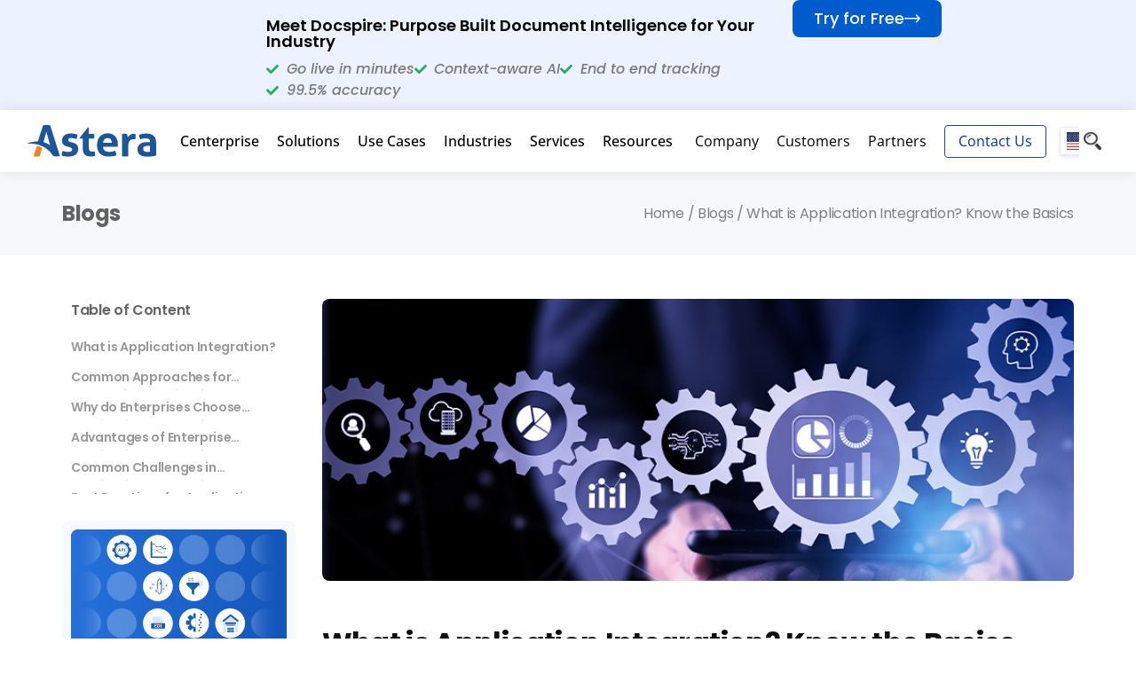

--- FILE ---
content_type: text/html; charset=UTF-8
request_url: https://www.astera.com/type/blog/application-integration/
body_size: 47179
content:
		
<!DOCTYPE html>
<html class="" lang="en-US" prefix="og: http://ogp.me/ns# fb: http://ogp.me/ns/fb#" prefix="og: https://ogp.me/ns#">
<head>
	<meta http-equiv="X-UA-Compatible" content="IE=edge" />
	<meta http-equiv="Content-Type" content="text/html; charset=utf-8"/>
		<meta name="msvalidate.01" content="1018AD2DF222D1AB406A09EE85D14C86" />
	<link rel="icon" href="https://www.astera.com/wp-content/uploads/2023/12/fav48.png" type="image/png" sizes="48x48" />
	<link rel="shortcut icon" href="https://www.astera.com/wp-content/uploads/2019/06/logo-32px.png" type="image/x-icon" />
	<link rel="stylesheet" href="https://cdnjs.cloudflare.com/ajax/libs/font-awesome/6.5.1/css/all.min.css" />
	<meta name="viewport" content="width=device-width, initial-scale=1" />	<link rel="alternate" hreflang="en" href="https://www.astera.com/type/blog/application-integration/" />
<link rel="alternate" hreflang="de" href="https://www.astera.com/de/type/blog/application-integration/" />

<!-- Search Engine Optimization by Rank Math PRO - https://rankmath.com/ -->
<title>Application Integration: What it is and 7 Best Practices</title>
<meta name="description" content="Application integration enables data sharing across different enterprise applications while reducing data redundancy. Learn more here."/>
<meta name="robots" content="follow, index, max-snippet:-1, max-video-preview:-1, max-image-preview:large"/>
<link rel="canonical" href="https://www.astera.com/type/blog/application-integration/" />
<meta property="og:locale" content="en_US" />
<meta property="og:type" content="article" />
<meta property="og:title" content="Application Integration: What it is and 7 Best Practices" />
<meta property="og:description" content="Application integration enables data sharing across different enterprise applications while reducing data redundancy. Learn more here." />
<meta property="og:url" content="https://www.astera.com/type/blog/application-integration/" />
<meta property="og:site_name" content="Astera" />
<meta property="article:publisher" content="https://www.facebook.com/asterasoftware/" />
<meta property="article:tag" content="application integration" />
<meta property="article:tag" content="data integration" />
<meta property="article:tag" content="integration automation" />
<meta property="article:section" content="Blog" />
<meta property="og:updated_time" content="2025-03-04T05:30:16+00:00" />
<meta property="article:published_time" content="2022-01-09T11:34:41+00:00" />
<meta property="article:modified_time" content="2025-03-04T05:30:16+00:00" />
<meta name="twitter:card" content="summary_large_image" />
<meta name="twitter:title" content="Application Integration: What it is and 7 Best Practices" />
<meta name="twitter:description" content="Application integration enables data sharing across different enterprise applications while reducing data redundancy. Learn more here." />
<meta name="twitter:site" content="@AsteraSoftware" />
<meta name="twitter:creator" content="@AsteraSoftware" />
<meta name="twitter:label1" content="Written by" />
<meta name="twitter:data1" content="Astera Marketing Team" />
<meta name="twitter:label2" content="Time to read" />
<meta name="twitter:data2" content="10 minutes" />
<script type="application/ld+json" class="rank-math-schema-pro">{"@context":"https://schema.org","@graph":[{"@type":["Person","Organization"],"@id":"https://www.astera.com/#person","name":"Astera","sameAs":["https://www.facebook.com/asterasoftware/","https://twitter.com/AsteraSoftware","https://www.linkedin.com/company/astera-software","https://www.youtube.com/user/AsteraSoftware"],"logo":{"@type":"ImageObject","@id":"https://www.astera.com/#logo","url":"https://www.astera.com/wp-content/uploads/2020/06/astera-logo2.png","contentUrl":"https://www.astera.com/wp-content/uploads/2020/06/astera-logo2.png","caption":"Astera","inLanguage":"en-US","width":"500","height":"300"},"image":{"@type":"ImageObject","@id":"https://www.astera.com/#logo","url":"https://www.astera.com/wp-content/uploads/2020/06/astera-logo2.png","contentUrl":"https://www.astera.com/wp-content/uploads/2020/06/astera-logo2.png","caption":"Astera","inLanguage":"en-US","width":"500","height":"300"}},{"@type":"WebSite","@id":"https://www.astera.com/#website","url":"https://www.astera.com","name":"Astera","publisher":{"@id":"https://www.astera.com/#person"},"inLanguage":"en-US"},{"@type":"ImageObject","@id":"https://miro.medium.com/max/696/1*tpO9dNQTKpoj7EcTBu9E_Q.jpeg","url":"https://miro.medium.com/max/696/1*tpO9dNQTKpoj7EcTBu9E_Q.jpeg","width":"200","height":"200","inLanguage":"en-US"},{"@type":"BreadcrumbList","@id":"https://www.astera.com/type/blog/application-integration/#breadcrumb","itemListElement":[{"@type":"ListItem","position":"1","item":{"@id":"https://www.astera.com","name":"Home"}},{"@type":"ListItem","position":"2","item":{"@id":"https://www.astera.com/category/type/blog/","name":"Blog"}},{"@type":"ListItem","position":"3","item":{"@id":"https://www.astera.com/type/blog/application-integration/","name":"What is Application Integration? Know the Basics"}}]},{"@type":"WebPage","@id":"https://www.astera.com/type/blog/application-integration/#webpage","url":"https://www.astera.com/type/blog/application-integration/","name":"Application Integration: What it is and 7 Best Practices","datePublished":"2022-01-09T11:34:41+00:00","dateModified":"2025-03-04T05:30:16+00:00","isPartOf":{"@id":"https://www.astera.com/#website"},"primaryImageOfPage":{"@id":"https://miro.medium.com/max/696/1*tpO9dNQTKpoj7EcTBu9E_Q.jpeg"},"inLanguage":"en-US","breadcrumb":{"@id":"https://www.astera.com/type/blog/application-integration/#breadcrumb"}},{"@type":"Person","@id":"https://www.astera.com/author/astera-marketing-team/","name":"Astera Marketing Team","url":"https://www.astera.com/author/astera-marketing-team/","image":{"@type":"ImageObject","@id":"https://secure.gravatar.com/avatar/00f41e339eb4a5f5b707d059c3f8fffbae2ede620ac2c23fda17868328454bc9?s=96&amp;d=mm&amp;r=g","url":"https://secure.gravatar.com/avatar/00f41e339eb4a5f5b707d059c3f8fffbae2ede620ac2c23fda17868328454bc9?s=96&amp;d=mm&amp;r=g","caption":"Astera Marketing Team","inLanguage":"en-US"}},{"@type":"BlogPosting","headline":"Application Integration: What it is and 7 Best Practices","keywords":"Application Integration","datePublished":"2022-01-09T11:34:41+00:00","dateModified":"2025-03-04T05:30:16+00:00","articleSection":"Application Integration, Blog","author":{"@id":"https://www.astera.com/author/astera-marketing-team/","name":"Astera Marketing Team"},"publisher":{"@id":"https://www.astera.com/#person"},"description":"Application integration enables data sharing across different enterprise applications while reducing data redundancy. Learn more here.","name":"Application Integration: What it is and 7 Best Practices","@id":"https://www.astera.com/type/blog/application-integration/#richSnippet","isPartOf":{"@id":"https://www.astera.com/type/blog/application-integration/#webpage"},"image":{"@id":"https://miro.medium.com/max/696/1*tpO9dNQTKpoj7EcTBu9E_Q.jpeg"},"inLanguage":"en-US","mainEntityOfPage":{"@id":"https://www.astera.com/type/blog/application-integration/#webpage"}}]}</script>
<!-- /Rank Math WordPress SEO plugin -->

<link rel='dns-prefetch' href='//js.hs-scripts.com' />
<link rel='dns-prefetch' href='//fonts.googleapis.com' />
<link rel="alternate" type="application/rss+xml" title="Astera &raquo; Feed" href="https://www.astera.com/feed/" />
					<link rel="shortcut icon" href="https://www.astera.com/wp-content/uploads/2023/12/fav48.png" type="image/x-icon" />
		
					<!-- Apple Touch Icon -->
			<link rel="apple-touch-icon" sizes="180x180" href="https://www.astera.com/wp-content/uploads/2019/06/logo-114px.png">
		
					<!-- Android Icon -->
			<link rel="icon" sizes="192x192" href="https://www.astera.com/wp-content/uploads/2019/06/logo-57px.png">
		
					<!-- MS Edge Icon -->
			<meta name="msapplication-TileImage" content="https://www.astera.com/wp-content/uploads/2019/06/logo-72px.png">
				<link rel="alternate" title="oEmbed (JSON)" type="application/json+oembed" href="https://www.astera.com/wp-json/oembed/1.0/embed?url=https%3A%2F%2Fwww.astera.com%2Ftype%2Fblog%2Fapplication-integration%2F" />
<link rel="alternate" title="oEmbed (XML)" type="text/xml+oembed" href="https://www.astera.com/wp-json/oembed/1.0/embed?url=https%3A%2F%2Fwww.astera.com%2Ftype%2Fblog%2Fapplication-integration%2F&#038;format=xml" />
					<meta name="description" content="There are several applications that fulfill dedicated needs and roles within businesses. Hence, instead of depending on one application, organizations use multiple applications to meet their requirements. However, handling several applications and the data within them can be challenging. This is where application integration middleware steps in.

Application integration helps you maintain, manage, and keep all"/>
				
		<meta property="og:locale" content="en_US"/>
		<meta property="og:type" content="article"/>
		<meta property="og:site_name" content="Astera"/>
		<meta property="og:title" content="Application Integration: What it is and 7 Best Practices"/>
				<meta property="og:description" content="There are several applications that fulfill dedicated needs and roles within businesses. Hence, instead of depending on one application, organizations use multiple applications to meet their requirements. However, handling several applications and the data within them can be challenging. This is where application integration middleware steps in.

Application integration helps you maintain, manage, and keep all"/>
				<meta property="og:url" content="https://www.astera.com/type/blog/application-integration/"/>
										<meta property="article:published_time" content="2022-01-09T11:34:41+00:00"/>
							<meta property="article:modified_time" content="2025-03-04T05:30:16+00:00"/>
								<meta name="author" content="Astera Marketing Team"/>
								<meta property="og:image" content="https://www.astera.com/wp-content/uploads/2024/09/Astera-logo.svg"/>
		<meta property="og:image:width" content="799"/>
		<meta property="og:image:height" content="198"/>
		<meta property="og:image:type" content="image/svg+xml"/>
				<style id='wp-img-auto-sizes-contain-inline-css' type='text/css'>
img:is([sizes=auto i],[sizes^="auto," i]){contain-intrinsic-size:3000px 1500px}
/*# sourceURL=wp-img-auto-sizes-contain-inline-css */
</style>
<link rel='stylesheet' id='premium-addons-css' href='https://www.astera.com/wp-content/plugins/premium-addons-for-elementor/assets/frontend/min-css/premium-addons.min.css?ver=4.11.55' type='text/css' media='all' />
<style id='wp-emoji-styles-inline-css' type='text/css'>

	img.wp-smiley, img.emoji {
		display: inline !important;
		border: none !important;
		box-shadow: none !important;
		height: 1em !important;
		width: 1em !important;
		margin: 0 0.07em !important;
		vertical-align: -0.1em !important;
		background: none !important;
		padding: 0 !important;
	}
/*# sourceURL=wp-emoji-styles-inline-css */
</style>
<link rel='stylesheet' id='hubspot-form-css-css' href='https://www.astera.com/wp-content/plugins/hubspot-form-plugin/assets/css/style.css?ver=1.0' type='text/css' media='all' />
<link rel='stylesheet' id='tss-css' href='https://www.astera.com/wp-content/plugins/testimonial-slider-showcase-pro/assets/css/wptestimonial.css?ver=1769129122' type='text/css' media='all' />
<link rel='stylesheet' id='wpos-slick-style-css' href='https://www.astera.com/wp-content/plugins/wp-logo-showcase-responsive-slider-slider/assets/css/slick.css?ver=3.8.6' type='text/css' media='all' />
<link rel='stylesheet' id='wpls-public-style-css' href='https://www.astera.com/wp-content/plugins/wp-logo-showcase-responsive-slider-slider/assets/css/wpls-public.css?ver=3.8.6' type='text/css' media='all' />
<link rel='stylesheet' id='wpsisac-public-style-css' href='https://www.astera.com/wp-content/plugins/wp-slick-slider-and-image-carousel/assets/css/wpsisac-public.css?ver=3.7.8' type='text/css' media='all' />
<link rel='stylesheet' id='astera-css' href='https://www.astera.com/wp-content/themes/Avada-Child-Theme/style.css?ver=1.9' type='text/css' media='all' />
<link rel='stylesheet' id='astera-header-css' href='https://www.astera.com/wp-content/themes/Avada-Child-Theme/assets/css/header.css?ver=1.9' type='text/css' media='all' />
<link rel='stylesheet' id='astera-google-fonts-css' href='https://fonts.googleapis.com/css?family=Open+Sans%3A300%2C400%2C600%2C700%7CRaleway&#038;ver=6.9' type='text/css' media='all' />
<link rel='stylesheet' id='slick-css-css' href='https://www.astera.com/wp-content/themes/Avada-Child-Theme/assets/slick/slick.css?ver=1.9' type='text/css' media='all' />
<link rel='stylesheet' id='slick-theme-css-css' href='https://www.astera.com/wp-content/themes/Avada-Child-Theme/assets/slick/slick-theme.css?ver=1.9' type='text/css' media='all' />
<link rel='stylesheet' id='select2-css-css' href='https://www.astera.com/wp-content/themes/Avada-Child-Theme/assets/css/select2.min.css?ver=1.9' type='text/css' media='all' />
<link rel='stylesheet' id='twentytwenty-css' href='https://www.astera.com/wp-content/themes/Avada-Child-Theme/assets/css/twentytwenty.css?ver=1.9' type='text/css' media='all' />
<link rel='stylesheet' id='mbac-css' href='https://www.astera.com/wp-content/themes/Avada-Child-Theme/assets/css/mbac.css?ver=1.9' type='text/css' media='all' />
<link rel='stylesheet' id='aos-css-css' href='https://www.astera.com/wp-content/themes/Avada-Child-Theme/assets/css/aos.css?ver=1.9' type='text/css' media='all' />
<link rel='stylesheet' id='elementor-frontend-css' href='https://www.astera.com/wp-content/plugins/elementor/assets/css/frontend.min.css?ver=3.33.4' type='text/css' media='all' />
<style id='elementor-frontend-inline-css' type='text/css'>
.elementor-kit-46178{--e-global-color-primary:#6EC1E4;--e-global-color-secondary:#54595F;--e-global-color-text:#7A7A7A;--e-global-color-accent:#61CE70;--e-global-color-7612034:#000000;--e-global-color-84cd666:#01348D;--e-global-color-26f0511:#FFFFFF;--e-global-color-1ca8ff7:#2344A7;--e-global-color-2e3637a:#F9FBFC;--e-global-color-143a435:#717171;--e-global-color-b044bcd:#FF8C04;--e-global-typography-primary-font-family:"Open Sans";--e-global-typography-primary-font-weight:600;--e-global-typography-secondary-font-family:"Open Sans";--e-global-typography-secondary-font-weight:400;--e-global-typography-text-font-family:"Open Sans";--e-global-typography-text-font-weight:400;--e-global-typography-accent-font-family:"Open Sans";--e-global-typography-accent-font-weight:500;--e-global-typography-862ba83-font-family:"Open Sans";--e-global-typography-e0c190a-font-family:"Open Sans";--e-global-typography-e0c190a-font-size:16px;--e-global-typography-e0c190a-font-weight:400;--e-global-typography-e0c190a-text-transform:capitalize;--e-global-typography-9eabea4-font-family:"Open Sans";--e-global-typography-9eabea4-font-size:14px;--e-global-typography-9eabea4-font-weight:700;--e-global-typography-9eabea4-text-decoration:none;--e-global-typography-99f355f-font-family:"Open Sans";--e-global-typography-99f355f-font-size:13px;--e-global-typography-99f355f-font-weight:400;--e-global-typography-99f355f-text-decoration:none;font-family:"Open Sans", Sans-serif;}.elementor-kit-46178 e-page-transition{background-color:#FFBC7D;}.elementor-kit-46178 a{font-family:"Open Sans", Sans-serif;}.elementor-section.elementor-section-boxed > .elementor-container{max-width:1140px;}.e-con{--container-max-width:1140px;}.elementor-widget:not(:last-child){--kit-widget-spacing:20px;}.elementor-element{--widgets-spacing:20px 20px;--widgets-spacing-row:20px;--widgets-spacing-column:20px;}{}h1.entry-title{display:var(--page-title-display);}@media(max-width:1024px){.elementor-section.elementor-section-boxed > .elementor-container{max-width:1024px;}.e-con{--container-max-width:1024px;}}@media(max-width:767px){.elementor-section.elementor-section-boxed > .elementor-container{max-width:767px;}.e-con{--container-max-width:767px;}}/* Start custom CSS */#elementor-panel-state-loading {
  display: none !important;
}/* End custom CSS */
/*# sourceURL=elementor-frontend-inline-css */
</style>
<link rel='stylesheet' id='ekit-widget-styles-css' href='https://www.astera.com/wp-content/plugins/elementskit-lite/widgets/init/assets/css/widget-styles.css?ver=3.7.7' type='text/css' media='all' />
<link rel='stylesheet' id='ekit-widget-styles-pro-css' href='https://www.astera.com/wp-content/plugins/elementskit/widgets/init/assets/css/widget-styles-pro.css?ver=4.1.1' type='text/css' media='all' />
<link rel='stylesheet' id='ekit-responsive-css' href='https://www.astera.com/wp-content/plugins/elementskit-lite/widgets/init/assets/css/responsive.css?ver=3.7.7' type='text/css' media='all' />
<link rel='stylesheet' id='widget-icon-list-css' href='https://www.astera.com/wp-content/plugins/elementor/assets/css/widget-icon-list.min.css?ver=3.33.4' type='text/css' media='all' />
<link rel='stylesheet' id='eael-general-css' href='https://www.astera.com/wp-content/plugins/essential-addons-for-elementor-lite/assets/front-end/css/view/general.min.css?ver=6.5.3' type='text/css' media='all' />
<link rel='stylesheet' id='fusion-dynamic-css-css' href='https://www.astera.com/wp-content/uploads/fusion-styles/1f16d6a40cdb5390acc3bb68ee28008f.min.css?ver=3.12.1' type='text/css' media='all' />
<link rel='stylesheet' id='elementor-gf-local-poppins-css' href='https://www.astera.com/wp-content/uploads/elementor/google-fonts/css/poppins.css?ver=1738923403' type='text/css' media='all' />
<link rel='stylesheet' id='elementor-gf-local-opensans-css' href='https://www.astera.com/wp-content/uploads/elementor/google-fonts/css/opensans.css?ver=1746822181' type='text/css' media='all' />
<link rel='stylesheet' id='elementor-icons-ekiticons-css' href='https://www.astera.com/wp-content/plugins/elementskit-lite/modules/elementskit-icon-pack/assets/css/ekiticons.css?ver=3.7.7' type='text/css' media='all' />
<script type="text/javascript" src="https://www.astera.com/wp-includes/js/jquery/jquery.min.js?ver=3.7.1" id="jquery-core-js"></script>
<script type="text/javascript" src="https://www.astera.com/wp-includes/js/jquery/jquery-migrate.min.js?ver=3.4.1" id="jquery-migrate-js"></script>
<link rel="https://api.w.org/" href="https://www.astera.com/wp-json/" /><link rel="alternate" title="JSON" type="application/json" href="https://www.astera.com/wp-json/wp/v2/posts/20410" /><link rel="EditURI" type="application/rsd+xml" title="RSD" href="https://www.astera.com/xmlrpc.php?rsd" />
<meta name="generator" content="WordPress 6.9" />
<link rel='shortlink' href='https://www.astera.com/?p=20410' />
			<!-- DO NOT COPY THIS SNIPPET! Start of Page Analytics Tracking for HubSpot WordPress plugin v11.3.33-->
			<script class="hsq-set-content-id" data-content-id="blog-post">
				var _hsq = _hsq || [];
				_hsq.push(["setContentType", "blog-post"]);
			</script>
			<!-- DO NOT COPY THIS SNIPPET! End of Page Analytics Tracking for HubSpot WordPress plugin -->
			                                                                           		<script type="text/javascript">
			var ajax_url = 'https://www.astera.com/wp-admin/admin-ajax.php';
			var ajax_nonce = 'f358d3e67b';
		</script><style type="text/css" id="css-fb-visibility">@media screen and (max-width: 640px){.fusion-no-small-visibility{display:none !important;}body .sm-text-align-center{text-align:center !important;}body .sm-text-align-left{text-align:left !important;}body .sm-text-align-right{text-align:right !important;}body .sm-flex-align-center{justify-content:center !important;}body .sm-flex-align-flex-start{justify-content:flex-start !important;}body .sm-flex-align-flex-end{justify-content:flex-end !important;}body .sm-mx-auto{margin-left:auto !important;margin-right:auto !important;}body .sm-ml-auto{margin-left:auto !important;}body .sm-mr-auto{margin-right:auto !important;}body .fusion-absolute-position-small{position:absolute;top:auto;width:100%;}.awb-sticky.awb-sticky-small{ position: sticky; top: var(--awb-sticky-offset,0); }}@media screen and (min-width: 641px) and (max-width: 1024px){.fusion-no-medium-visibility{display:none !important;}body .md-text-align-center{text-align:center !important;}body .md-text-align-left{text-align:left !important;}body .md-text-align-right{text-align:right !important;}body .md-flex-align-center{justify-content:center !important;}body .md-flex-align-flex-start{justify-content:flex-start !important;}body .md-flex-align-flex-end{justify-content:flex-end !important;}body .md-mx-auto{margin-left:auto !important;margin-right:auto !important;}body .md-ml-auto{margin-left:auto !important;}body .md-mr-auto{margin-right:auto !important;}body .fusion-absolute-position-medium{position:absolute;top:auto;width:100%;}.awb-sticky.awb-sticky-medium{ position: sticky; top: var(--awb-sticky-offset,0); }}@media screen and (min-width: 1025px){.fusion-no-large-visibility{display:none !important;}body .lg-text-align-center{text-align:center !important;}body .lg-text-align-left{text-align:left !important;}body .lg-text-align-right{text-align:right !important;}body .lg-flex-align-center{justify-content:center !important;}body .lg-flex-align-flex-start{justify-content:flex-start !important;}body .lg-flex-align-flex-end{justify-content:flex-end !important;}body .lg-mx-auto{margin-left:auto !important;margin-right:auto !important;}body .lg-ml-auto{margin-left:auto !important;}body .lg-mr-auto{margin-right:auto !important;}body .fusion-absolute-position-large{position:absolute;top:auto;width:100%;}.awb-sticky.awb-sticky-large{ position: sticky; top: var(--awb-sticky-offset,0); }}</style><meta name="generator" content="Elementor 3.33.4; features: e_font_icon_svg, additional_custom_breakpoints; settings: css_print_method-internal, google_font-enabled, font_display-swap">
<!-- TikTok Pixel Code Start --> <script> !function (w, d, t) {   w.TiktokAnalyticsObject=t;var ttq=w[t]=w[t]||[];ttq.methods=["page","track","identify","instances","debug","on","off","once","ready","alias","group","enableCookie","disableCookie","holdConsent","revokeConsent","grantConsent"],ttq.setAndDefer=function(t,e){t[e]=function(){t.push([e].concat(Array.prototype.slice.call(arguments,0)))}};for(var i=0;i<ttq.methods.length;i++)ttq.setAndDefer(ttq,ttq.methods[i]);ttq.instance=function(t){for( var e=ttq._i[t]||[],n=0;n<ttq.methods.length;n++)ttq.setAndDefer(e,ttq.methods[n]);return e},ttq.load=function(e,n){var r="https://analytics.tiktok.com/i18n/pixel/events.js",o=n&&n.partner;ttq._i=ttq._i||{},ttq._i[e]=[],ttq._i[e]._u=r,ttq._t=ttq._t||{},ttq._t[e]=+new Date,ttq._o=ttq._o||{},ttq._o[e]=n||{};n=document.createElement("script") ;n.type="text/javascript",n.async=!0,n.src=r+"?sdkid="+e+"&lib="+t;e=document.getElementsByTagName("script")[0];e.parentNode.insertBefore(n,e)};   ttq.load('D0ULESJC77U6QA6SN7Q0');   ttq.page(); }(window, document, 'ttq'); </script> <!-- TikTok Pixel Code End -->
<script type="text/javascript">var elementskit_module_parallax_url = "https://www.astera.com/wp-content/plugins/elementskit/modules/parallax/";</script>			<style>
				.e-con.e-parent:nth-of-type(n+4):not(.e-lazyloaded):not(.e-no-lazyload),
				.e-con.e-parent:nth-of-type(n+4):not(.e-lazyloaded):not(.e-no-lazyload) * {
					background-image: none !important;
				}
				@media screen and (max-height: 1024px) {
					.e-con.e-parent:nth-of-type(n+3):not(.e-lazyloaded):not(.e-no-lazyload),
					.e-con.e-parent:nth-of-type(n+3):not(.e-lazyloaded):not(.e-no-lazyload) * {
						background-image: none !important;
					}
				}
				@media screen and (max-height: 640px) {
					.e-con.e-parent:nth-of-type(n+2):not(.e-lazyloaded):not(.e-no-lazyload),
					.e-con.e-parent:nth-of-type(n+2):not(.e-lazyloaded):not(.e-no-lazyload) * {
						background-image: none !important;
					}
				}
			</style>
			<script id='nitro-telemetry-meta' nitro-exclude>window.NPTelemetryMetadata={missReason: (!window.NITROPACK_STATE ? 'page type not allowed (post)' : 'hit'),pageType: 'post',isEligibleForOptimization: false,}</script><script id='nitro-generic' nitro-exclude>(()=>{window.NitroPack=window.NitroPack||{coreVersion:"na",isCounted:!1};let e=document.createElement("script");if(e.src="https://nitroscripts.com/GuYcnotRkcKfJXshTEEKnCZTOtUwxDnm",e.async=!0,e.id="nitro-script",document.head.appendChild(e),!window.NitroPack.isCounted){window.NitroPack.isCounted=!0;let t=()=>{navigator.sendBeacon("https://to.getnitropack.com/p",JSON.stringify({siteId:"GuYcnotRkcKfJXshTEEKnCZTOtUwxDnm",url:window.location.href,isOptimized:!!window.IS_NITROPACK,coreVersion:"na",missReason:window.NPTelemetryMetadata?.missReason||"",pageType:window.NPTelemetryMetadata?.pageType||"",isEligibleForOptimization:!!window.NPTelemetryMetadata?.isEligibleForOptimization}))};(()=>{let e=()=>new Promise(e=>{"complete"===document.readyState?e():window.addEventListener("load",e)}),i=()=>new Promise(e=>{document.prerendering?document.addEventListener("prerenderingchange",e,{once:!0}):e()}),a=async()=>{await i(),await e(),t()};a()})(),window.addEventListener("pageshow",e=>{if(e.persisted){let i=document.prerendering||self.performance?.getEntriesByType?.("navigation")[0]?.activationStart>0;"visible"!==document.visibilityState||i||t()}})}})();</script>		<style type="text/css" id="wp-custom-css">
			
.dl-header .dl-main-menu > .dl-menu > li > .sub-menu {
    position: absolute;
    top: 100%;
    left: -5%;
    width: -o-max-content;
    width: -ms-max-content;
    width: -moz-max-content;
    width: max-content;
    min-width: 40%;
    max-height: calc(100vh - 120px);
    border-top: none;
    padding: 20px 0px;
    box-shadow: 0 16px 13px 0 rgba(0, 0, 0, 0.11);
    background: #f4f4f4;
    overflow: auto;
    cursor: default;
    display: none;
    list-style: none;
}


#webinarPopup > div > em > p{
	color:#ffffff;
	text-align: left;
}

#webinarPopup > div > ul{
	padding-left: 10px;
	text-align: left;
	color: #ffffff;
	
}

#webinarPopup > div > ul > li:nth-child(1){
	display:inline-block;
}

#webinarPopup > div > ul > li:nth-child(2){
	display:inline-block;
}
#webinarPopup > div > ul > li:nth-child(3){
	display:inline-block;
}
#webinarPopup > div > ul > li:nth-child(4){
	display:inline-block;
}

a#signupButton {
    background: #FF8500F8;
    font-size: 14px;
    font-weight: 500;
    line-height: 29.96px;
    color: #fff;
    padding: 4px 20px;
    border-radius: 8px;
    border: 0;
    text-decoration: none;
    display: flex;
    justify-content: start;
    align-items: center;
    width: 180px;
    text-align: center;
    border: 1px solid #fff0;
    transition: .3s;
    margin: 20px 0 30px;
}

#webinarPopup > div > ul > li:nth-child(1) > img{
	vertical-align: middle;
	padding-right: 5px;
}

#webinarPopup > div > ul > li:nth-child(2) > img{
	vertical-align: middle;
	padding-right: 5px;
}
#webinarPopup > div > ul > li:nth-child(3) > img{
	vertical-align: middle;
	padding-right: 5px;
}
#webinarPopup > div > ul > li:nth-child(4) > img{
	vertical-align: middle;
	padding-right: 5px;
}


/* Table Dataprep pricing */

.pricing-tab .e-n-tabs-heading {
background-color: #F6F6F6;
	 border-radius: 26px;
    padding: 7px 9px;
	 width: fit-content;
	 margin: auto;
}


#main > div > section > div.blog-content-section > div > div > div.col-sm-12.col-md-8.col-lg-9 > div.blog-content > div > div > div.elementor-element.elementor-element-61414fe9.e-con-full.e-grid.gridAdjustment.e-con.e-child > div.elementor-element.elementor-element-52c8bdde.e-con-full.e-flex.e-con.e-child > div.elementor-element.elementor-element-2d13836.elementor-widget.elementor-widget-heading > h2 {
    color: #000000 !important;
    font-family: 'Poppins' !important;
    font-size: 22px !important;
    font-style: normal;
    font-weight: 600 !important;
    line-height: 32px;
    margin-top: 0px !important;
    margin-bottom: 0px !important;
}

#main > div > section > div.blog-content-section > div > div > div.col-sm-12.col-md-8.col-lg-9 > div.blog-content > div > div > div.elementor-element.elementor-element-61414fe9.e-con-full.e-grid.gridAdjustment.e-con.e-child > div.elementor-element.elementor-element-52c8bdde.e-con-full.e-flex.e-con.e-child > div.elementor-element.elementor-element-beea20c.elementor-widget.elementor-widget-heading > span{
	 color: #8C8C8C !important;
    font-family: 'Poppins' !important;
    font-size: 11px !important;
    font-style: normal;
    font-weight: 400 !important;
	    line-height: 32px;

	
}

#main > div > section > div.blog-content-section > div > div > div.col-sm-12.col-md-8.col-lg-9 > div.blog-content > div > div > div.elementor-element.elementor-element-61414fe9.e-con-full.e-grid.gridAdjustment.e-con.e-child > div.elementor-element.elementor-element-52c8bdde.e-con-full.e-flex.e-con.e-child > div.elementor-element.elementor-element-721553b7.e-con-full.e-flex.e-con.e-child > div.elementor-element.elementor-element-3c495645.elementor-widget.elementor-widget-heading > span{
	 color: #404040 !important;
    font-family: 'Poppins' !important;
    font-size: 35px !important;
    font-style: normal;
    font-weight: 600 !important;
	  
}

#main > div > section > div.blog-content-section > div > div > div.col-sm-12.col-md-8.col-lg-9 > div.blog-content > div > div > div.elementor-element.elementor-element-61414fe9.e-con-full.e-grid.gridAdjustment.e-con.e-child > div.elementor-element.elementor-element-52c8bdde.e-con-full.e-flex.e-con.e-child > div.elementor-element.elementor-element-721553b7.e-con-full.e-flex.e-con.e-child > div.elementor-element.elementor-element-38c9c9f6.elementor-widget.elementor-widget-heading > span{
	 color: #404040 !important;
    font-family: 'Poppins' !important;
    font-size: 15px !important;
    font-style: normal;
    font-weight: 400 !important;
	   
}

#main > div > section > div.blog-content-section > div > div > div.col-sm-12.col-md-8.col-lg-9 > div.blog-content > div > div > div.elementor-element.elementor-element-61414fe9.e-con-full.e-grid.gridAdjustment.e-con.e-child > div.elementor-element.elementor-element-52c8bdde.e-con-full.e-flex.e-con.e-child > div.elementor-element.elementor-element-251123d.elementor-widget.elementor-widget-heading > span{
	 color: #8C8C8C !important;
    font-family: 'Poppins' !important;
    font-size: 11px !important;
    font-style: normal;
    font-weight: 400 !important;
}

#e-n-tab-content-981492311 > div > div > div > div > div > div.elementor-element.elementor-element-58e528cd.e-grid.e-con-full.gridAdjustment.e-con.e-child > div.elementor-element.elementor-element-46503017.e-con-full.e-flex.e-con.e-child > div > p{
	margin-bottom: 0px!important;
}

#e-n-tab-content-981492311 > div > div > div > div > div > div.elementor-element.elementor-element-58e528cd.e-grid.e-con-full.gridAdjustment.e-con.e-child > div.elementor-element.elementor-element-1e03b735.e-con-full.e-flex.e-con.e-child > div > p{
		margin-bottom: 0px!important;

}


#e-n-tab-content-981492311 > div > div > div > div > div > div.elementor-element.elementor-element-58e528cd.e-grid.e-con-full.gridAdjustment.e-con.e-child > div.elementor-element.elementor-element-6d7825ea.e-con-full.e-flex.e-con.e-child > div > p{
		margin-bottom: 0px!important;

}


#e-n-tab-content-981492311 > div > div > div > div > div > div.elementor-element.elementor-element-58e528cd.e-grid.e-con-full.gridAdjustment.e-con.e-child > div.elementor-element.elementor-element-5579694a.e-con-full.e-flex.e-con.e-child > div > p{
		margin-bottom: 0px!important;

}
#e-n-tab-content-981492311 > div > div > div > div > div > div.elementor-element.elementor-element-b6027b9.e-grid.e-con-full.gridAdjustment.e-con.e-child > div.elementor-element.elementor-element-1c3955c.e-con-full.e-flex.e-con.e-child > div > p{
			margin-bottom: 0px!important;

}

#e-n-tab-content-981492311 > div > div > div > div > div > div.elementor-element.elementor-element-b6027b9.e-grid.e-con-full.gridAdjustment.e-con.e-child > div.elementor-element.elementor-element-7785a9e7.e-con-full.e-flex.e-con.e-child > div > p{
			margin-bottom: 0px!important;

}

#e-n-tab-content-981492311 > div > div > div > div > div > div.elementor-element.elementor-element-b6027b9.e-grid.e-con-full.gridAdjustment.e-con.e-child > div.elementor-element.elementor-element-35beffdd.e-con-full.e-flex.e-con.e-child > div > p{
			margin-bottom: 0px!important;

}

#e-n-tab-content-981492311 > div > div > div > div > div > div.elementor-element.elementor-element-b6027b9.e-grid.e-con-full.gridAdjustment.e-con.e-child > div.elementor-element.elementor-element-79a783ca.e-con-full.e-flex.e-con.e-child > div > p{
			margin-bottom: 0px!important;

}

#e-n-tab-content-981492311 > div > div > div > div > div > div.elementor-element.elementor-element-33a5f5f.e-grid.e-con-full.gridAdjustment.e-con.e-child > div.elementor-element.elementor-element-e1964c2.e-con-full.e-flex.e-con.e-child > div > p{
				margin-bottom: 0px!important;

}

#e-n-tab-content-981492311 > div > div > div > div > div > div.elementor-element.elementor-element-33a5f5f.e-grid.e-con-full.gridAdjustment.e-con.e-child > div.elementor-element.elementor-element-5d8c484.e-con-full.e-flex.e-con.e-child > div > p{
				margin-bottom: 0px!important;

}

#e-n-tab-content-981492311 > div > div > div > div > div > div.elementor-element.elementor-element-33a5f5f.e-grid.e-con-full.gridAdjustment.e-con.e-child > div.elementor-element.elementor-element-d0a4e52.e-con-full.e-flex.e-con.e-child > div > p{
				margin-bottom: 0px!important;

}

#e-n-tab-content-981492311 > div > div > div > div > div > div.elementor-element.elementor-element-33a5f5f.e-grid.e-con-full.gridAdjustment.e-con.e-child > div.elementor-element.elementor-element-3121d8d.e-con-full.e-flex.e-con.e-child > div > p{
				margin-bottom: 0px!important;

}

#e-n-tab-content-981492311 > div > div > div > div > div > div.elementor-element.elementor-element-f3c0992.e-grid.e-con-full.gridAdjustment.e-con.e-child > div.elementor-element.elementor-element-9849e8b.e-con-full.e-flex.e-con.e-child > div > p{
					margin-bottom: 0px!important;

}

#e-n-tab-content-981492311 > div > div > div > div > div > div.elementor-element.elementor-element-a2a2b38.e-grid.e-con-full.gridAdjustment.e-con.e-child > div.elementor-element.elementor-element-99aff98.e-con-full.e-flex.e-con.e-child > div > p{
		margin-bottom: 0px!important;

}


#e-n-tab-content-981492311 > div > div > div > div > div > div.elementor-element.elementor-element-a5e68bb.e-grid.e-con-full.gridAdjustment.e-con.e-child > div.elementor-element.elementor-element-e5396ba.e-con-full.e-flex.e-con.e-child > div > p{
			margin-bottom: 0px!important;

}

#e-n-tab-content-981492311 > div > div > div > div > div > div.elementor-element.elementor-element-e01bee1.e-grid.e-con-full.gridAdjustment.e-con.e-child > div.elementor-element.elementor-element-acfde2b.e-con-full.e-flex.e-con.e-child > div > p{
			margin-bottom: 0px!important;

}


#e-n-tab-content-981492311 > div > div > div > div > div > div.elementor-element.elementor-element-7a8da5e.e-grid.e-con-full.gridAdjustment.e-con.e-child > div.elementor-element.elementor-element-89ddc9b.e-con-full.e-flex.e-con.e-child > div > p{
			margin-bottom: 0px!important;

}


#e-n-tab-content-981492311 > div > div > div > div > div > div.elementor-element.elementor-element-3b6a085.e-grid.e-con-full.gridAdjustment.e-con.e-child > div.elementor-element.elementor-element-ab665a6.e-con-full.e-flex.e-con.e-child > div > p{
			margin-bottom: 0px!important;

}

#e-n-tab-content-981492311 > div > div > div > div > div > div.elementor-element.elementor-element-8420f6c.e-grid.e-con-full.gridAdjustment.e-con.e-child > div.elementor-element.elementor-element-612d972.e-con-full.e-flex.e-con.e-child > div > p{
			margin-bottom: 0px!important;
}

#e-n-tab-content-981492311 > div > div > div > div > div > div.elementor-element.elementor-element-ed17432.e-grid.e-con-full.gridAdjustment.e-con.e-child > div.elementor-element.elementor-element-b41e0f8.e-con-full.e-flex.e-con.e-child > div > p{
				margin-bottom: 0px!important;
}

#e-n-tab-content-981492311 > div > div > div > div > div > div.elementor-element.elementor-element-0ffae9d.e-grid.e-con-full.gridAdjustment.e-con.e-child > div.elementor-element.elementor-element-addd430.e-con-full.e-flex.e-con.e-child > div > p{
				margin-bottom: 0px!important;
}


#e-n-tab-content-981492311 > div > div > div > div > div > div.elementor-element.elementor-element-6e48ef8.e-grid.e-con-full.gridAdjustment.e-con.e-child > div.elementor-element.elementor-element-7466f6b.e-con-full.e-flex.e-con.e-child > div > p{
				margin-bottom: 0px!important;
}

#e-n-tab-content-981492311 > div > div > div > div > div > div.elementor-element.elementor-element-11fe4ba.e-grid.e-con-full.gridAdjustment.e-con.e-child > div.elementor-element.elementor-element-b73e032.e-con-full.e-flex.e-con.e-child > div > p{
					margin-bottom: 0px!important;

}

#e-n-tab-content-981492311 > div > div > div > div > div > div.elementor-element.elementor-element-e2d5e16.e-grid.e-con-full.gridAdjustment.e-con.e-child > div.elementor-element.elementor-element-43e44ef.e-con-full.e-flex.e-con.e-child > div > p{
					margin-bottom: 0px!important;

}

#e-n-tab-content-981492311 > div > div > div > div > div > div.elementor-element.elementor-element-a4064e9.e-grid.e-con-full.gridAdjustment.e-con.e-child > div.elementor-element.elementor-element-d1a5cc1.e-con-full.e-flex.e-con.e-child > div > p{
					margin-bottom: 0px!important;

}

#e-n-tab-content-981492311 > div > div > div > div > div > div.elementor-element.elementor-element-abd64a2.e-grid.e-con-full.gridAdjustment.e-con.e-child > div.elementor-element.elementor-element-3f11fea.e-con-full.e-flex.e-con.e-child > div > p{
					margin-bottom: 0px!important;

}

#e-n-tab-content-981492311 > div > div > div > div > div > div.elementor-element.elementor-element-ea9473d.e-grid.e-con-full.gridAdjustment.e-con.e-child > div.elementor-element.elementor-element-cd22a6c.e-con-full.e-flex.e-con.e-child > div > p{
					margin-bottom: 0px!important;

}

#e-n-tab-content-981492311 > div > div > div > div > div > div.elementor-element.elementor-element-253ab6d.e-grid.e-con-full.gridAdjustment.e-con.e-child > div.elementor-element.elementor-element-d2b6601.e-con-full.e-flex.e-con.e-child > div > p{
						margin-bottom: 0px!important;

}

#e-n-tab-content-981492311 > div > div > div > div > div > div.elementor-element.elementor-element-58ab1e5.e-grid.e-con-full.gridAdjustment.e-con.e-child > div.elementor-element.elementor-element-42d0fb1.e-con-full.e-flex.e-con.e-child > div > p{
							margin-bottom: 0px!important;

}

#e-n-tab-content-981492311 > div > div > div > div > div > div.elementor-element.elementor-element-29b2c4e.e-grid.e-con-full.gridAdjustment.e-con.e-child > div.elementor-element.elementor-element-b0ba135.e-con-full.e-flex.e-con.e-child > div > p{
							margin-bottom: 0px!important;

}

#e-n-tab-content-981492311 > div > div > div > div > div > div.elementor-element.elementor-element-40588b4.e-grid.e-con-full.gridAdjustment.e-con.e-child > div.elementor-element.elementor-element-d20f9e6.e-con-full.e-flex.e-con.e-child > div > p{
							margin-bottom: 0px!important;

}

#e-n-tab-content-981492311 > div > div > div > div > div > div.elementor-element.elementor-element-a418510.e-grid.e-con-full.gridAdjustment.e-con.e-child > div.elementor-element.elementor-element-9139fed.e-con-full.e-flex.e-con.e-child > div > p{
								margin-bottom: 0px!important;

}

#e-n-tab-content-981492311 > div > div > div > div > div > div.elementor-element.elementor-element-22b7a6a.e-grid.e-con-full.gridAdjustment.e-con.e-child > div.elementor-element.elementor-element-ecb6726.e-con-full.e-flex.e-con.e-child > div > p{
								margin-bottom: 0px!important;

}

#e-n-tab-content-981492311 > div > div > div > div > div > div.elementor-element.elementor-element-2662888.e-grid.e-con-full.gridAdjustment.e-con.e-child > div.elementor-element.elementor-element-023f2d6.e-con-full.e-flex.e-con.e-child > div > p{
									margin-bottom: 0px!important;

}

#e-n-tab-content-981492311 > div > div > div > div > div > div.elementor-element.elementor-element-37c85a3.e-grid.e-con-full.gridAdjustment.e-con.e-child > div.elementor-element.elementor-element-732c5a3.e-con-full.e-flex.e-con.e-child > div > p{
									margin-bottom: 0px!important;

}

#e-n-tab-content-981492311 > div > div > div > div > div > div.elementor-element.elementor-element-7188d70.e-grid.e-con-full.gridAdjustment.e-con.e-child > div.elementor-element.elementor-element-57a2e08.e-con-full.e-flex.e-con.e-child > div > p{
										margin-bottom: 0px!important;

}

#e-n-tab-content-981492311 > div > div > div > div > div > div.elementor-element.elementor-element-3d8ba97.e-grid.e-con-full.gridAdjustment.e-con.e-child > div.elementor-element.elementor-element-973a0e6.e-con-full.e-flex.e-con.e-child > div > p{
										margin-bottom: 0px!important;

}

#e-n-tab-content-981492311 > div > div > div > div > div > div.elementor-element.elementor-element-c1240e2.e-grid.e-con-full.gridAdjustment.e-con.e-child > div.elementor-element.elementor-element-91c421f.e-con-full.e-flex.e-con.e-child > div > p{
										margin-bottom: 0px!important;

}

#e-n-tab-content-981492311 > div > div > div > div > div > div.elementor-element.elementor-element-80dfcb1.e-grid.e-con-full.gridAdjustment.e-con.e-child > div.elementor-element.elementor-element-b2a6d95.e-con-full.e-flex.e-con.e-child > div > p{
										margin-bottom: 0px!important;

}

#e-n-tab-content-981492311 > div > div > div > div > div > div.elementor-element.elementor-element-b7b7fe5.e-grid.e-con-full.gridAdjustment.e-con.e-child > div.elementor-element.elementor-element-2d6a7b1.e-con-full.e-flex.e-con.e-child > div > p{
										margin-bottom: 0px!important;

}

#e-n-tab-content-981492311 > div > div > div > div > div > div.elementor-element.elementor-element-1cf23e7.e-grid.e-con-full.gridAdjustment.e-con.e-child > div.elementor-element.elementor-element-9319055.e-con-full.e-flex.e-con.e-child > div > p{
										margin-bottom: 0px!important;

}

#e-n-tab-content-981492311 > div > div > div > div > div > div.elementor-element.elementor-element-1cf23e7.e-grid.e-con-full.gridAdjustment.e-con.e-child > div.elementor-element.elementor-element-9020ec3.e-con-full.e-flex.e-con.e-child > div > p{
											margin-bottom: 0px!important;

}

#e-n-tab-content-981492311 > div > div > div > div > div > div.elementor-element.elementor-element-1cf23e7.e-grid.e-con-full.gridAdjustment.e-con.e-child > div.elementor-element.elementor-element-65680ca.e-con-full.e-flex.e-con.e-child > div > p{
											margin-bottom: 0px!important;

}

#e-n-tab-content-981492312 > div > div > div > div > div > div.elementor-element.elementor-element-7fa05e17.e-grid.e-con-full.gridAdjustment.e-con.e-child > div.elementor-element.elementor-element-285e3628.e-con-full.e-flex.e-con.e-child > div > p{
												margin-bottom: 0px!important;

}

#e-n-tab-content-981492312 > div > div > div > div > div > div.elementor-element.elementor-element-7fa05e17.e-grid.e-con-full.gridAdjustment.e-con.e-child > div.elementor-element.elementor-element-5990984.e-con-full.e-flex.e-con.e-child > div > p{
													margin-bottom: 0px!important;

}

#e-n-tab-content-981492312 > div > div > div > div > div > div.elementor-element.elementor-element-7fa05e17.e-grid.e-con-full.gridAdjustment.e-con.e-child > div.elementor-element.elementor-element-412dc85.e-con-full.e-flex.e-con.e-child > div > p{
														margin-bottom: 0px!important;

}

#e-n-tab-content-981492312 > div > div > div > div > div > div.elementor-element.elementor-element-7fa05e17.e-grid.e-con-full.gridAdjustment.e-con.e-child > div.elementor-element.elementor-element-59026045.e-con-full.e-flex.e-con.e-child > div > p{				margin-bottom: 0px!important;
}

#e-n-tab-content-981492312 > div > div > div > div > div > div.elementor-element.elementor-element-38ed727f.e-grid.e-con-full.gridAdjustment.e-con.e-child > div.elementor-element.elementor-element-3cafbcc5.e-con-full.e-flex.e-con.e-child > div > p{
	margin-bottom: 0px!important;
}

#e-n-tab-content-981492312 > div > div > div > div > div > div.elementor-element.elementor-element-38ed727f.e-grid.e-con-full.gridAdjustment.e-con.e-child > div.elementor-element.elementor-element-65d0bcfb.e-con-full.e-flex.e-con.e-child > div > p{
	margin-bottom: 0px!important;
}

#e-n-tab-content-981492312 > div > div > div > div > div > div.elementor-element.elementor-element-38ed727f.e-grid.e-con-full.gridAdjustment.e-con.e-child > div.elementor-element.elementor-element-758d9cb8.e-con-full.e-flex.e-con.e-child > div > p{
	margin-bottom: 0px!important;
}

#e-n-tab-content-981492312 > div > div > div > div > div > div.elementor-element.elementor-element-38ed727f.e-grid.e-con-full.gridAdjustment.e-con.e-child > div.elementor-element.elementor-element-7ab4f693.e-con-full.e-flex.e-con.e-child > div > p{
	margin-bottom: 0px!important;
}

#e-n-tab-content-981492312 > div > div > div > div > div > div.elementor-element.elementor-element-373723b5.e-grid.e-con-full.gridAdjustment.e-con.e-child > div.elementor-element.elementor-element-6de0b330.e-con-full.e-flex.e-con.e-child > div > p{
	margin-bottom: 0px!important;
}

#e-n-tab-content-981492312 > div > div > div > div > div > div.elementor-element.elementor-element-373723b5.e-grid.e-con-full.gridAdjustment.e-con.e-child > div.elementor-element.elementor-element-42982932.e-con-full.e-flex.e-con.e-child > div > p{
	margin-bottom: 0px!important;
}

#e-n-tab-content-981492312 > div > div > div > div > div > div.elementor-element.elementor-element-373723b5.e-grid.e-con-full.gridAdjustment.e-con.e-child > div.elementor-element.elementor-element-7443fd5e.e-con-full.e-flex.e-con.e-child > div > p{
	margin-bottom: 0px!important;
}

#e-n-tab-content-981492312 > div > div > div > div > div > div.elementor-element.elementor-element-373723b5.e-grid.e-con-full.gridAdjustment.e-con.e-child > div.elementor-element.elementor-element-16bf43ef.e-con-full.e-flex.e-con.e-child > div > p{
	margin-bottom: 0px!important;
}

#e-n-tab-content-981492312 > div > div > div > div > div > div.elementor-element.elementor-element-3796c83f.e-grid.e-con-full.gridAdjustment.e-con.e-child > div.elementor-element.elementor-element-4b5b348a.e-con-full.e-flex.e-con.e-child > div > p{
	margin-bottom: 0px!important;
}

#e-n-tab-content-981492312 > div > div > div > div > div > div.elementor-element.elementor-element-1160a646.e-grid.e-con-full.gridAdjustment.e-con.e-child > div.elementor-element.elementor-element-7f4d272d.e-con-full.e-flex.e-con.e-child > div > p{
	margin-bottom: 0px!important;
}

#e-n-tab-content-981492312 > div > div > div > div > div > div.elementor-element.elementor-element-3d7d2135.e-grid.e-con-full.gridAdjustment.e-con.e-child > div.elementor-element.elementor-element-416a592e.e-con-full.e-flex.e-con.e-child > div > p{
	margin-bottom: 0px!important;}

#e-n-tab-content-981492312 > div > div > div > div > div > div.elementor-element.elementor-element-640ad557.e-grid.e-con-full.gridAdjustment.e-con.e-child > div.elementor-element.elementor-element-22dcb8d4.e-con-full.e-flex.e-con.e-child > div > p{
	margin-bottom: 0px!important;
}

#e-n-tab-content-981492312 > div > div > div > div > div > div.elementor-element.elementor-element-57c558d0.e-grid.e-con-full.gridAdjustment.e-con.e-child > div.elementor-element.elementor-element-62df552.e-con-full.e-flex.e-con.e-child > div > p{
	margin-bottom: 0px!important;
}

#e-n-tab-content-981492312 > div > div > div > div > div > div.elementor-element.elementor-element-341d41ea.e-grid.e-con-full.gridAdjustment.e-con.e-child > div.elementor-element.elementor-element-3c24216a.e-con-full.e-flex.e-con.e-child > div > p{
	margin-bottom: 0px!important;
}

#e-n-tab-content-981492312 > div > div > div > div > div > div.elementor-element.elementor-element-349fc45a.e-grid.e-con-full.gridAdjustment.e-con.e-child > div.elementor-element.elementor-element-642a96c3.e-con-full.e-flex.e-con.e-child > div > p{
	margin-bottom: 0px!important;
}

#e-n-tab-content-981492312 > div > div > div > div > div > div.elementor-element.elementor-element-7f108583.e-grid.e-con-full.gridAdjustment.e-con.e-child > div.elementor-element.elementor-element-66d29d24.e-con-full.e-flex.e-con.e-child > div > p{
	margin-bottom: 0px!important;
}

#e-n-tab-content-981492312 > div > div > div > div > div > div.elementor-element.elementor-element-d126531.e-grid.e-con-full.gridAdjustment.e-con.e-child > div.elementor-element.elementor-element-2182c20.e-con-full.e-flex.e-con.e-child > div > p{
	margin-bottom: 0px!important;
}

#e-n-tab-content-981492312 > div > div > div > div > div > div.elementor-element.elementor-element-60399723.e-grid.e-con-full.gridAdjustment.e-con.e-child > div.elementor-element.elementor-element-1cd8801e.e-con-full.e-flex.e-con.e-child > div > p{
	margin-bottom: 0px!important;
}

#e-n-tab-content-981492312 > div > div > div > div > div > div.elementor-element.elementor-element-2841a070.e-grid.e-con-full.gridAdjustment.e-con.e-child > div.elementor-element.elementor-element-79024939.e-con-full.e-flex.e-con.e-child > div > p{
	margin-bottom: 0px!important;
}

#e-n-tab-content-981492312 > div > div > div > div > div > div.elementor-element.elementor-element-2f572dd8.e-grid.e-con-full.gridAdjustment.e-con.e-child > div.elementor-element.elementor-element-13c588c1.e-con-full.e-flex.e-con.e-child > div > p{
	margin-bottom: 0px!important;
}

#e-n-tab-content-981492312 > div > div > div > div > div > div.elementor-element.elementor-element-53ac69c1.e-grid.e-con-full.gridAdjustment.e-con.e-child > div.elementor-element.elementor-element-57135b2c.e-con-full.e-flex.e-con.e-child > div > p{
	margin-bottom: 0px!important;
}

#e-n-tab-content-981492312 > div > div > div > div > div > div.elementor-element.elementor-element-6e2ee4b5.e-grid.e-con-full.gridAdjustment.e-con.e-child > div.elementor-element.elementor-element-5cede431.e-con-full.e-flex.e-con.e-child > div > p{
	margin-bottom: 0px!important;
}

#e-n-tab-content-981492312 > div > div > div > div > div > div.elementor-element.elementor-element-39c72e49.e-grid.e-con-full.gridAdjustment.e-con.e-child > div.elementor-element.elementor-element-3d78352c.e-con-full.e-flex.e-con.e-child > div > p{
	margin-bottom: 0px!important;
}

#e-n-tab-content-981492312 > div > div > div > div > div > div.elementor-element.elementor-element-793b2be9.e-grid.e-con-full.gridAdjustment.e-con.e-child > div.elementor-element.elementor-element-713c1c1d.e-con-full.e-flex.e-con.e-child > div > p{
	margin-bottom: 0px!important;
}

#e-n-tab-content-981492312 > div > div > div > div > div > div.elementor-element.elementor-element-6496c82b.e-grid.e-con-full.gridAdjustment.e-con.e-child > div.elementor-element.elementor-element-73f8ea34.e-con-full.e-flex.e-con.e-child > div > p{
	margin-bottom: 0px!important;
}

#e-n-tab-content-981492312 > div > div > div > div > div > div.elementor-element.elementor-element-5859b6f3.e-grid.e-con-full.gridAdjustment.e-con.e-child > div.elementor-element.elementor-element-7ba73f06.e-con-full.e-flex.e-con.e-child > div > p{
	margin-bottom: 0px!important;
}

#e-n-tab-content-981492312 > div > div > div > div > div > div.elementor-element.elementor-element-62794d23.e-grid.e-con-full.gridAdjustment.e-con.e-child > div.elementor-element.elementor-element-2cef1d2a.e-con-full.e-flex.e-con.e-child > div > p{
	margin-bottom: 0px!important;
}

#e-n-tab-content-981492312 > div > div > div > div > div > div.elementor-element.elementor-element-5927252f.e-grid.e-con-full.gridAdjustment.e-con.e-child > div.elementor-element.elementor-element-40dfa99e.e-con-full.e-flex.e-con.e-child > div > p{
	margin-bottom: 0px!important;
}

#e-n-tab-content-981492312 > div > div > div > div > div > div.elementor-element.elementor-element-5d30aeb7.e-grid.e-con-full.gridAdjustment.e-con.e-child > div.elementor-element.elementor-element-370f6b81.e-con-full.e-flex.e-con.e-child > div > p{
	margin-bottom: 0px!important;
}

#e-n-tab-content-981492312 > div > div > div > div > div > div.elementor-element.elementor-element-171c61cf.e-grid.e-con-full.gridAdjustment.e-con.e-child > div.elementor-element.elementor-element-738324cf.e-con-full.e-flex.e-con.e-child > div > p{
	margin-bottom: 0px!important;
}

#e-n-tab-content-981492312 > div > div > div > div > div > div.elementor-element.elementor-element-61796029.e-grid.e-con-full.gridAdjustment.e-con.e-child > div.elementor-element.elementor-element-6184c5bd.e-con-full.e-flex.e-con.e-child > div > p{
	margin-bottom: 0px!important;
}

#e-n-tab-content-981492312 > div > div > div > div > div > div.elementor-element.elementor-element-45800267.e-grid.e-con-full.gridAdjustment.e-con.e-child > div.elementor-element.elementor-element-3a78b2ef.e-con-full.e-flex.e-con.e-child > div > p{
	margin-bottom: 0px!important;
}

#e-n-tab-content-981492312 > div > div > div > div > div > div.elementor-element.elementor-element-50117a99.e-grid.e-con-full.gridAdjustment.e-con.e-child > div.elementor-element.elementor-element-25c7c079.e-con-full.e-flex.e-con.e-child > div > p{
	margin-bottom: 0px!important;
}

#e-n-tab-content-981492312 > div > div > div > div > div > div.elementor-element.elementor-element-6ac91b21.e-grid.e-con-full.gridAdjustment.e-con.e-child > div.elementor-element.elementor-element-1ff792d2.e-con-full.e-flex.e-con.e-child > div > p{
	margin-bottom: 0px!important;
}

#e-n-tab-content-981492312 > div > div > div > div > div > div.elementor-element.elementor-element-466d35ea.e-grid.e-con-full.gridAdjustment.e-con.e-child > div.elementor-element.elementor-element-39c557f4.e-con-full.e-flex.e-con.e-child > div > p{
	margin-bottom: 0px!important;
}

#e-n-tab-content-981492312 > div > div > div > div > div > div.elementor-element.elementor-element-4f31866b.e-grid.e-con-full.gridAdjustment.e-con.e-child > div.elementor-element.elementor-element-7175f4ca.e-con-full.e-flex.e-con.e-child > div > p{
	margin-bottom: 0px!important;
}

#e-n-tab-content-981492312 > div > div > div > div > div > div.elementor-element.elementor-element-770d6de4.e-grid.e-con-full.gridAdjustment.e-con.e-child > div.elementor-element.elementor-element-5ecc3ed0.e-con-full.e-flex.e-con.e-child > div > p{
	margin-bottom: 0px!important;
}

#e-n-tab-content-981492312 > div > div > div > div > div > div.elementor-element.elementor-element-770d6de4.e-grid.e-con-full.gridAdjustment.e-con.e-child > div.elementor-element.elementor-element-63c108c3.e-con-full.e-flex.e-con.e-child > div > p{
	margin-bottom: 0px!important;
}

#e-n-tab-content-981492312 > div > div > div > div > div > div.elementor-element.elementor-element-770d6de4.e-grid.e-con-full.gridAdjustment.e-con.e-child > div.elementor-element.elementor-element-214bc466.e-con-full.e-flex.e-con.e-child > div > p{
	margin-bottom: 0px!important;
}

@media (max-width: 767px) {
	
#pm-py .fusion-carousel-title, .fusion-content-widget-area .fusion-tabs-widget .fusion-tabs-nav ul li a, .fusion-content-widget-area .fusion-tabs-widget .fusion-tabs-widget-content .fusion-date-box, .fusion-post-content h4, .fusion-project-details-tb .project-info h4, .fusion-tabs .nav-tabs > li .fusion-tab-heading, .fusion-theme-sharing-box h4, .fusion-title h4, .fusion-widget-area h4, .post-content h4, .project-content .project-info h4, .title h4, .tribe-events-single ul.tribe-related-events li .tribe-related-events-title, h4 {
	font-size: 18px!important;
	font-family: 'poppins'!important ;
	font-weight: 400!important;
	
	}


.post-content p{
		margin-bottom: 0px!important;
	}
	
	#e-n-tab-content-981492311 > div.elementor-element.elementor-element-e6b7a0f.elementor-hidden-desktop.elementor-widget.elementor-widget-template > div > div > div > div > div > div > div.elementor-element.elementor-element-282a7342.e-con-full.e-flex.e-con.e-child > div.elementor-element.elementor-element-419d0a73.elementor-widget.elementor-widget-heading > h4{
		font-size: 18px !important;
        font-family: 'poppins' !important;
        font-weight: 600 !important;
    }
	
	#e-n-tab-content-981492311 > div.elementor-element.elementor-element-e6b7a0f.elementor-hidden-desktop.elementor-widget.elementor-widget-template > div > div > div > div > div > div > div.elementor-element.elementor-element-493dcc5f.e-con-full.e-flex.e-con.e-child > div.elementor-element.elementor-element-92b25ac.elementor-widget.elementor-widget-heading > h4{
			font-size: 18px !important;
        font-family: 'poppins' !important;
        font-weight: 600 !important;
	}
	
#e-n-tab-content-981492311 > div.elementor-element.elementor-element-e6b7a0f.elementor-hidden-desktop.elementor-widget.elementor-widget-template > div > div > div > div > div > div > div.elementor-element.elementor-element-664c5a34.e-con-full.e-flex.e-con.e-child > div.elementor-element.elementor-element-b938328.elementor-widget.elementor-widget-heading > h4{
	
			font-size: 18px !important;
        font-family: 'poppins' !important;
        font-weight: 600 !important;
	}
}

}

/* Table Dataprep pricing */




    






		</style>
				<script type="text/javascript">
			var doc = document.documentElement;
			doc.setAttribute( 'data-useragent', navigator.userAgent );
		</script>
		<style id="wp-add-custom-css-single" type="text/css">
.faq-section { 
    font-family: Arial, sans-serif; 
    margin: 40px 0; 
    padding: 20px; 
    background-color: #f9f9f9; 
    border-radius: 8px; 
    box-shadow: 0 2px 10px rgba(0, 0, 0, 0.1); 
} 
.faq-title { 
    font-size: 24px; 
    font-weight: bold; 
    color: #111; 
    margin-bottom: 20px; 
    text-align: center; 
} 
details { 
    margin-bottom: 15px; 
    border-bottom: 1px solid #ddd; 
    padding-bottom: 10px; 
} 
summary { 
    font-size: 18px; 
    font-weight: bold; 
    color: #01348d; 
    cursor: pointer; 
    margin: 10px 0; 
    list-style: none; 
} 
summary:hover { 
    text-decoration: underline; 
} 
summary::marker { 
    content: ''; 
} 
.faq-answer { 
    font-size: 16px; 
    color: #222; 
    line-height: 1.6; 
    margin-top: 10px; 
    padding-left: 20px; 
}
</style>
<script>(function(w,d,t,r,u){var f,n,i;w[u]=w[u]||[],f=function(){var o={ti:"5202404"};o.q=w[u],w[u]=new UET(o),w[u].push("pageLoad")},n=d.createElement(t),n.src=r,n.async=1,n.onload=n.onreadystatechange=function(){var s=this.readyState;s&&s!=="loaded"&&s!=="complete"||(f(),n.onload=n.onreadystatechange=null)},i=d.getElementsByTagName(t)[0],i.parentNode.insertBefore(n,i)})(window,document,"script","//bat.bing.com/bat.js","uetq");</script>		
	<script type="text/javascript">
		var doc = document.documentElement;
		doc.setAttribute('data-useragent', navigator.userAgent);
	</script>
	<script>(function(w,d,t,r,u){var f,n,i;w[u]=w[u]||[],f=function(){var o={ti:"5202404"};o.q=w[u],w[u]=new UET(o),w[u].push("pageLoad")},n=d.createElement(t),n.src=r,n.async=1,n.onload=n.onreadystatechange=function(){var s=this.readyState;s&&s!=="loaded"&&s!=="complete"||(f(),n.onload=n.onreadystatechange=null)},i=d.getElementsByTagName(t)[0],i.parentNode.insertBefore(n,i)})(window,document,"script","//bat.bing.com/bat.js","uetq");</script><!-- Google Tag Manager -->
<script>
(function(w,d,s,l,i){w[l]=w[l]||[];w[l].push({'gtm.start':
new Date().getTime(),event:'gtm.js'});var f=d.getElementsByTagName(s)[0],
j=d.createElement(s),dl=l!='dataLayer'?'&l='+l:'';j.async=true;j.src=
'https://www.googletagmanager.com/gtm.js?id='+i+dl;f.parentNode.insertBefore(j,f);
})(window,document,'script','dataLayer','GTM-TNKVSB5');
</script>
<!-- End Google Tag Manager -->

<script type="text/javascript">
// Tracking Twitter Social Interactions in Google Analytics
window.twttr = (function(d, s, id) {
  var js, fjs = d.getElementsByTagName(s)[0],
    t = window.twttr || {};
  if (d.getElementById(id)) return t;
  js = d.createElement(s);
  js.id = id;
  js.src = "https://platform.twitter.com/widgets.js";
  fjs.parentNode.insertBefore(js, fjs);

  t._e = [];
  t.ready = function(f) {
    t._e.push(f);
  };

  return t;
}(document, "script", "twitter-wjs"));
</script>

<!-- Hotjar Tracking Code for https://www.astera.com -->
<script>
    (function(h,o,t,j,a,r){
        h.hj=h.hj||function(){(h.hj.q=h.hj.q||[]).push(arguments)};
        h._hjSettings={hjid:3706880,hjsv:6};
        a=o.getElementsByTagName('head')[0];
        r=o.createElement('script');r.async=1;
        r.src=t+h._hjSettings.hjid+j+h._hjSettings.hjsv;
        a.appendChild(r);
    })(window,document,'https://static.hotjar.com/c/hotjar-','.js?sv=');
</script>

<script type="text/javascript">
    (function(c,l,a,r,i,t,y){
        c[a]=c[a]||function(){(c[a].q=c[a].q||[]).push(arguments)};
        t=l.createElement(r);t.async=1;t.src="https://www.clarity.ms/tag/"+i;
        y=l.getElementsByTagName(r)[0];y.parentNode.insertBefore(t,y);
    })(window, document, "clarity", "script", "kj4u3dcjk9");
</script>

<!-- Global site tag (gtag.js) - Google Ads: AW-1053553860 -->
<script async src="https://www.googletagmanager.com/gtag/js?id=AW-1053553860"></script>
<script>
  window.dataLayer = window.dataLayer || [];
  function gtag(){dataLayer.push(arguments);}
  gtag('js', new Date());

  gtag('config', 'AW-1053553860', {'allow_enhanced_conversions': true});
</script>
<!-- Reddit Pixel -->
<script>
!function(w,d){if(!w.rdt){var p=w.rdt=function(){p.sendEvent?p.sendEvent.apply(p,arguments):p.callQueue.push(arguments)};p.callQueue=[];var t=d.createElement("script");t.src="https://www.redditstatic.com/ads/pixel.js",t.async=!0;var s=d.getElementsByTagName("script")[0];s.parentNode.insertBefore(t,s)}}(window,document);rdt('init','a2_h03tzbdd6xnm');rdt('track', 'PageVisit');
</script>
<!-- DO NOT MODIFY UNLESS TO REPLACE A USER IDENTIFIER -->
<!-- End Reddit Pixel -->
<meta name="google-site-verification" content="Au5u_BxjG8noS33a6L4gUcCV4QkDsfxU2OZ-ViTbjO0" />
<!-- Writesonic SEO with SRI Protection -->
<script src="https://seo-fixer.writesonic.com/site-audit/fixer-script/index.js" 
        integrity="sha384-qKO2PlQUiPPp+E2SiVjSh+ifVFZdV0egLtRWoV2hoPEO92tzEJeRwCmVrHonYuSk" 
        crossorigin="anonymous" 
        id="wsAiSeoMb"></script>
<script id="wsAiSeoInitScript">
  window.addEventListener('DOMContentLoaded', () => {
    if (window.wsSEOfixer) {
      wsSEOfixer.configure({
        hostURL: 'https://seo-fixer.writesonic.com',
        siteID: '68e871426214abd1e82462bf'
      });
    }
  });
</script>
<!-- End Writesonic -->


</head>

<body class="wp-singular post-template-default single single-post postid-20410 single-format-standard wp-theme-Avada wp-child-theme-Avada-Child-Theme has-sidebar fusion-image-hovers fusion-pagination-sizing fusion-button_type-flat fusion-button_span-no fusion-button_gradient-linear avada-image-rollover-circle-yes avada-image-rollover-yes avada-image-rollover-direction-left fusion-body ltr fusion-sticky-header no-mobile-slidingbar no-mobile-totop fusion-disable-outline fusion-sub-menu-fade mobile-logo-pos-left layout-wide-mode avada-has-boxed-modal-shadow-none layout-scroll-offset-full avada-has-zero-margin-offset-top fusion-top-header menu-text-align-center mobile-menu-design-modern fusion-show-pagination-text fusion-header-layout-v1 avada-responsive avada-footer-fx-none avada-menu-highlight-style-bar fusion-search-form-classic fusion-main-menu-search-overlay fusion-avatar-square avada-dropdown-styles avada-blog-layout-large avada-blog-archive-layout-large avada-header-shadow-no avada-menu-icon-position-left avada-has-megamenu-shadow avada-has-main-nav-search-icon avada-has-breadcrumb-mobile-hidden avada-has-titlebar-bar_and_content avada-has-pagination-padding avada-flyout-menu-direction-fade avada-ec-views-v1 elementor-default elementor-kit-46178">
	
	<a class="skip-link screen-reader-text" href="#content">Skip to content</a>
				
		<style id="elementor-post-74368">.elementor-74368 .elementor-element.elementor-element-30b3fd1{--display:flex;--flex-direction:row;--container-widget-width:initial;--container-widget-height:100%;--container-widget-flex-grow:1;--container-widget-align-self:stretch;--flex-wrap-mobile:wrap;--margin-top:0px;--margin-bottom:0px;--margin-left:0px;--margin-right:0px;--padding-top:0px;--padding-bottom:0px;--padding-left:0px;--padding-right:0px;overflow:visible;}.elementor-74368 .elementor-element.elementor-element-30b3fd1:not(.elementor-motion-effects-element-type-background), .elementor-74368 .elementor-element.elementor-element-30b3fd1 > .elementor-motion-effects-container > .elementor-motion-effects-layer{background-color:#ECF2FF00;}.elementor-74368 .elementor-element.elementor-element-31f2357{--display:flex;--flex-direction:row;--container-widget-width:initial;--container-widget-height:100%;--container-widget-flex-grow:1;--container-widget-align-self:stretch;--flex-wrap-mobile:wrap;--padding-top:0px;--padding-bottom:0px;--padding-left:0px;--padding-right:0px;overflow:visible;}.elementor-74368 .elementor-element.elementor-element-109ec82{--display:flex;--justify-content:center;--align-items:flex-end;--container-widget-width:calc( ( 1 - var( --container-widget-flex-grow ) ) * 100% );--padding-top:0px;--padding-bottom:0px;--padding-left:0px;--padding-right:0px;overflow:visible;}.elementor-74368 .elementor-element.elementor-element-109ec82.e-con{--align-self:center;}.elementor-widget-heading .elementor-heading-title{font-family:var( --e-global-typography-primary-font-family ), Sans-serif;font-weight:var( --e-global-typography-primary-font-weight );color:var( --e-global-color-primary );}.elementor-74368 .elementor-element.elementor-element-fba37bb{width:100%;max-width:100%;padding:10px 0px 10px 0px;text-align:center;}.elementor-74368 .elementor-element.elementor-element-fba37bb.elementor-element{--align-self:flex-end;}.elementor-74368 .elementor-element.elementor-element-fba37bb .elementor-heading-title{font-family:"Poppins", Sans-serif;font-size:0px;font-weight:600;color:#000000;}.elementor-74368 .elementor-element.elementor-element-d0a4327{--display:flex;--padding-top:0px;--padding-bottom:0px;--padding-left:0px;--padding-right:0px;overflow:visible;}.elementor-widget-countdown .elementor-countdown-item{background-color:var( --e-global-color-primary );}.elementor-widget-countdown .elementor-countdown-digits{font-family:var( --e-global-typography-text-font-family ), Sans-serif;font-weight:var( --e-global-typography-text-font-weight );}.elementor-widget-countdown .elementor-countdown-label{font-family:var( --e-global-typography-secondary-font-family ), Sans-serif;font-weight:var( --e-global-typography-secondary-font-weight );}.elementor-widget-countdown .elementor-countdown-expire--message{color:var( --e-global-color-text );font-family:var( --e-global-typography-text-font-family ), Sans-serif;font-weight:var( --e-global-typography-text-font-weight );}body:not(.rtl) .elementor-74368 .elementor-element.elementor-element-a0b5c56 .elementor-countdown-item:not(:first-of-type){margin-left:calc( 12px/2 );}body:not(.rtl) .elementor-74368 .elementor-element.elementor-element-a0b5c56 .elementor-countdown-item:not(:last-of-type){margin-right:calc( 12px/2 );}body.rtl .elementor-74368 .elementor-element.elementor-element-a0b5c56 .elementor-countdown-item:not(:first-of-type){margin-right:calc( 12px/2 );}body.rtl .elementor-74368 .elementor-element.elementor-element-a0b5c56 .elementor-countdown-item:not(:last-of-type){margin-left:calc( 12px/2 );}.elementor-74368 .elementor-element.elementor-element-a0b5c56 .elementor-countdown-item{background-color:#6E92E400;}.elementor-74368 .elementor-element.elementor-element-a0b5c56 .elementor-countdown-digits{color:#FFFFFF;font-family:"Poppins", Sans-serif;font-size:20px;font-weight:400;}.elementor-74368 .elementor-element.elementor-element-a0b5c56 .elementor-countdown-label{color:#000000;font-family:"Poppins", Sans-serif;font-size:20px;font-weight:400;}.elementor-74368 .elementor-element.elementor-element-62a6705{--display:flex;--flex-direction:column;--container-widget-width:100%;--container-widget-height:initial;--container-widget-flex-grow:0;--container-widget-align-self:initial;--flex-wrap-mobile:wrap;--margin-top:0px;--margin-bottom:0px;--margin-left:0px;--margin-right:0px;--padding-top:0px;--padding-bottom:0px;--padding-left:0px;--padding-right:0px;overflow:visible;}.elementor-74368 .elementor-element.elementor-element-afb6573{--display:flex;--flex-direction:row;--container-widget-width:initial;--container-widget-height:100%;--container-widget-flex-grow:1;--container-widget-align-self:stretch;--flex-wrap-mobile:wrap;--gap:0px 0px;--row-gap:0px;--column-gap:0px;--margin-top:0px;--margin-bottom:0px;--margin-left:0px;--margin-right:0px;--padding-top:0px;--padding-bottom:0px;--padding-left:0px;--padding-right:0px;--z-index:2;overflow:visible;}.elementor-74368 .elementor-element.elementor-element-afb6573:not(.elementor-motion-effects-element-type-background), .elementor-74368 .elementor-element.elementor-element-afb6573 > .elementor-motion-effects-container > .elementor-motion-effects-layer{background-color:#ECF2FF;}.elementor-74368 .elementor-element.elementor-element-c6788ac{--display:flex;--flex-direction:column;--container-widget-width:100%;--container-widget-height:initial;--container-widget-flex-grow:0;--container-widget-align-self:initial;--flex-wrap-mobile:wrap;--justify-content:center;--gap:0px 0px;--row-gap:0px;--column-gap:0px;--padding-top:20px;--padding-bottom:0px;--padding-left:300px;--padding-right:0px;overflow:visible;}.elementor-74368 .elementor-element.elementor-element-35c5394{margin:0px 0px calc(var(--kit-widget-spacing, 0px) + 0px) 0px;padding:0px 0px 0px 0px;}.elementor-74368 .elementor-element.elementor-element-35c5394.elementor-element{--align-self:flex-start;}.elementor-74368 .elementor-element.elementor-element-35c5394 .elementor-heading-title{font-family:"Poppins", Sans-serif;font-weight:600;color:#000000;}.elementor-widget-text-editor{font-family:var( --e-global-typography-text-font-family ), Sans-serif;font-weight:var( --e-global-typography-text-font-weight );color:var( --e-global-color-text );}.elementor-widget-text-editor.elementor-drop-cap-view-stacked .elementor-drop-cap{background-color:var( --e-global-color-primary );}.elementor-widget-text-editor.elementor-drop-cap-view-framed .elementor-drop-cap, .elementor-widget-text-editor.elementor-drop-cap-view-default .elementor-drop-cap{color:var( --e-global-color-primary );border-color:var( --e-global-color-primary );}.elementor-74368 .elementor-element.elementor-element-13bfd02{margin:-10px 0px calc(var(--kit-widget-spacing, 0px) + 0px) 0px;padding:0px 0px 0px 0px;font-family:"Poppins", Sans-serif;font-weight:400;color:#7A7A7A;}.elementor-widget-icon-list .elementor-icon-list-item:not(:last-child):after{border-color:var( --e-global-color-text );}.elementor-widget-icon-list .elementor-icon-list-icon i{color:var( --e-global-color-primary );}.elementor-widget-icon-list .elementor-icon-list-icon svg{fill:var( --e-global-color-primary );}.elementor-widget-icon-list .elementor-icon-list-item > .elementor-icon-list-text, .elementor-widget-icon-list .elementor-icon-list-item > a{font-family:var( --e-global-typography-text-font-family ), Sans-serif;font-weight:var( --e-global-typography-text-font-weight );}.elementor-widget-icon-list .elementor-icon-list-text{color:var( --e-global-color-secondary );}.elementor-74368 .elementor-element.elementor-element-1f84ff5{margin:0px 0px calc(var(--kit-widget-spacing, 0px) + 10px) 0px;padding:10px 0px 0px 0px;--e-icon-list-icon-size:14px;--icon-vertical-offset:0px;}.elementor-74368 .elementor-element.elementor-element-1f84ff5 .elementor-icon-list-icon i{color:#27AE60;transition:color 0.3s;}.elementor-74368 .elementor-element.elementor-element-1f84ff5 .elementor-icon-list-icon svg{fill:#27AE60;transition:fill 0.3s;}.elementor-74368 .elementor-element.elementor-element-1f84ff5 .elementor-icon-list-item > .elementor-icon-list-text, .elementor-74368 .elementor-element.elementor-element-1f84ff5 .elementor-icon-list-item > a{font-family:"Poppins", Sans-serif;font-size:16px;font-weight:500;font-style:italic;}.elementor-74368 .elementor-element.elementor-element-1f84ff5 .elementor-icon-list-text{color:#7A7A7A;transition:color 0.3s;}.elementor-74368 .elementor-element.elementor-element-a86bf4b{--display:flex;--flex-direction:column;--container-widget-width:calc( ( 1 - var( --container-widget-flex-grow ) ) * 100% );--container-widget-height:initial;--container-widget-flex-grow:0;--container-widget-align-self:initial;--flex-wrap-mobile:wrap;--justify-content:center;--align-items:flex-start;--gap:0px 0px;--row-gap:0px;--column-gap:0px;--margin-top:0px;--margin-bottom:0px;--margin-left:0px;--margin-right:0px;--padding-top:0px;--padding-bottom:0px;--padding-left:0px;--padding-right:0px;overflow:visible;}.elementor-widget-button .elementor-button{background-color:var( --e-global-color-accent );font-family:var( --e-global-typography-accent-font-family ), Sans-serif;font-weight:var( --e-global-typography-accent-font-weight );}.elementor-74368 .elementor-element.elementor-element-7cd486c .elementor-button{background-color:#005CCC;font-family:"Poppins", Sans-serif;font-size:18px;font-weight:500;line-height:18px;border-radius:8px 8px 8px 8px;}.elementor-74368 .elementor-element.elementor-element-7cd486c{margin:0px 0px calc(var(--kit-widget-spacing, 0px) + 0px) 0px;padding:0px 0px 0px 0px;z-index:99999;}.elementor-74368 .elementor-element.elementor-element-7cd486c .elementor-button-content-wrapper{flex-direction:row-reverse;}@media(max-width:767px){.elementor-74368 .elementor-element.elementor-element-fba37bb{width:100%;max-width:100%;text-align:center;}.elementor-74368 .elementor-element.elementor-element-fba37bb .elementor-heading-title{font-size:15px;}.elementor-74368 .elementor-element.elementor-element-a0b5c56{margin:-31px 0px calc(var(--kit-widget-spacing, 0px) + 0px) 0px;padding:0px 0px 0px 0px;}body:not(.rtl) .elementor-74368 .elementor-element.elementor-element-a0b5c56 .elementor-countdown-item:not(:first-of-type){margin-left:calc( 0px/2 );}body:not(.rtl) .elementor-74368 .elementor-element.elementor-element-a0b5c56 .elementor-countdown-item:not(:last-of-type){margin-right:calc( 0px/2 );}body.rtl .elementor-74368 .elementor-element.elementor-element-a0b5c56 .elementor-countdown-item:not(:first-of-type){margin-right:calc( 0px/2 );}body.rtl .elementor-74368 .elementor-element.elementor-element-a0b5c56 .elementor-countdown-item:not(:last-of-type){margin-left:calc( 0px/2 );}.elementor-74368 .elementor-element.elementor-element-a0b5c56 .elementor-countdown-digits{font-size:16px;}.elementor-74368 .elementor-element.elementor-element-a0b5c56 .elementor-countdown-label{font-size:16px;}}@media(min-width:768px){.elementor-74368 .elementor-element.elementor-element-30b3fd1{--width:100%;}.elementor-74368 .elementor-element.elementor-element-31f2357{--content-width:1083px;}.elementor-74368 .elementor-element.elementor-element-62a6705{--content-width:100%;}.elementor-74368 .elementor-element.elementor-element-afb6573{--content-width:100%;}.elementor-74368 .elementor-element.elementor-element-a86bf4b{--width:50%;}}/* Start custom CSS for container, class: .elementor-element-109ec82 */.elementor-element.elementor-element-fba37bb span {
    display: flex;
    justify-content: center;
    align-items: center;
}/* End custom CSS */</style>		<div data-elementor-type="section" data-elementor-id="74368" class="elementor elementor-74368" data-elementor-post-type="elementor_library">
			<div class="elementor-element elementor-element-30b3fd1 e-con-full bannerone elementor-hidden-tablet elementor-hidden-mobile e-flex e-con e-parent" data-id="30b3fd1" data-element_type="container" data-settings="{&quot;background_background&quot;:&quot;classic&quot;}">
		<div class="elementor-element elementor-element-31f2357 e-flex e-con-boxed e-con e-child" data-id="31f2357" data-element_type="container">
					<div class="e-con-inner">
		<div class="elementor-element elementor-element-109ec82 e-con-full elementor-hidden-desktop elementor-hidden-tablet elementor-hidden-mobile e-flex e-con e-child" data-id="109ec82" data-element_type="container">
				<div class="elementor-element elementor-element-fba37bb elementor-widget__width-inherit elementor-widget-mobile__width-inherit elementor-widget elementor-widget-heading" data-id="fba37bb" data-element_type="widget" data-settings="{&quot;ekit_we_effect_on&quot;:&quot;none&quot;}" data-widget_type="heading.default">
					<span class="elementor-heading-title elementor-size-default"><img />&nbsp;&nbsp;Astera AI Agent Builder (Coming soon) </span>				</div>
				</div>
		<div class="elementor-element elementor-element-d0a4327 e-con-full elementor-hidden-desktop elementor-hidden-tablet elementor-hidden-mobile e-flex e-con e-child" data-id="d0a4327" data-element_type="container">
				<div class="elementor-element elementor-element-a0b5c56 elementor-countdown--label-inline elementor-widget elementor-widget-countdown" data-id="a0b5c56" data-element_type="widget" data-settings="{&quot;ekit_we_effect_on&quot;:&quot;none&quot;}" data-widget_type="countdown.default">
							<div class="elementor-countdown-wrapper" data-date="1746403200">
			<div class="elementor-countdown-item"><span class="elementor-countdown-digits elementor-countdown-days"></span> <span class="elementor-countdown-label">Days</span></div><div class="elementor-countdown-item"><span class="elementor-countdown-digits elementor-countdown-hours"></span> <span class="elementor-countdown-label">Hours</span></div><div class="elementor-countdown-item"><span class="elementor-countdown-digits elementor-countdown-minutes"></span> <span class="elementor-countdown-label">Minutes</span></div>		</div>
						</div>
				</div>
					</div>
				</div>
				</div>
		<div class="elementor-element elementor-element-62a6705 e-flex e-con-boxed e-con e-parent" data-id="62a6705" data-element_type="container">
					<div class="e-con-inner">
				<div class="elementor-element elementor-element-c510c22 elementor-hidden-desktop elementor-hidden-tablet elementor-hidden-mobile elementor-widget elementor-widget-html" data-id="c510c22" data-element_type="widget" data-settings="{&quot;ekit_we_effect_on&quot;:&quot;none&quot;}" data-widget_type="html.default">
									<div id="webinar-popup">
					<div id="innerwp-popup">
						<div class="left-wbpopup">
							<h2>Coming Soon 📢 </h2>
							<p> Document Lifecycle Automation: Easily process documents of any format, from any source, at scale with AI-driven automation.</p>
					
						</div>
						<div class="right-wbpopup">
							<a href="https://www.astera.com/document-processing/?utm_source=Website&utm_medium=Banner&utm_campaign=Docspire_Waitlist">Join the Waitlist <i class="fa-solid fa-arrow-right"></i></a>
						</div>
				
					</div>
				</div>				</div>
					</div>
				</div>
		<div class="elementor-element elementor-element-afb6573 elementor-hidden-tablet elementor-hidden-mobile e-flex e-con-boxed e-con e-parent" data-id="afb6573" data-element_type="container" data-settings="{&quot;background_background&quot;:&quot;classic&quot;}">
					<div class="e-con-inner">
		<div class="elementor-element elementor-element-c6788ac e-con-full e-flex e-con e-child" data-id="c6788ac" data-element_type="container">
				<div class="elementor-element elementor-element-35c5394 elementor-widget elementor-widget-heading" data-id="35c5394" data-element_type="widget" data-settings="{&quot;ekit_we_effect_on&quot;:&quot;none&quot;}" data-widget_type="heading.default">
					<h2 class="elementor-heading-title elementor-size-default">Meet Docspire: Purpose Built Document Intelligence for Your Industry</h2>				</div>
				<div class="elementor-element elementor-element-13bfd02 elementor-hidden-desktop elementor-hidden-tablet elementor-hidden-mobile elementor-widget elementor-widget-text-editor" data-id="13bfd02" data-element_type="widget" data-settings="{&quot;ekit_we_effect_on&quot;:&quot;none&quot;}" data-widget_type="text-editor.default">
									<p><em>Process documents in any format, from any source, at scale.</em></p>								</div>
				<div class="elementor-element elementor-element-1f84ff5 elementor-icon-list--layout-inline elementor-list-item-link-full_width elementor-widget elementor-widget-icon-list" data-id="1f84ff5" data-element_type="widget" data-settings="{&quot;ekit_we_effect_on&quot;:&quot;none&quot;}" data-widget_type="icon-list.default">
							<ul class="elementor-icon-list-items elementor-inline-items">
							<li class="elementor-icon-list-item elementor-inline-item">
											<span class="elementor-icon-list-icon">
							<svg aria-hidden="true" class="e-font-icon-svg e-fas-check" viewBox="0 0 512 512" xmlns="http://www.w3.org/2000/svg"><path d="M173.898 439.404l-166.4-166.4c-9.997-9.997-9.997-26.206 0-36.204l36.203-36.204c9.997-9.998 26.207-9.998 36.204 0L192 312.69 432.095 72.596c9.997-9.997 26.207-9.997 36.204 0l36.203 36.204c9.997 9.997 9.997 26.206 0 36.204l-294.4 294.401c-9.998 9.997-26.207 9.997-36.204-.001z"></path></svg>						</span>
										<span class="elementor-icon-list-text">Go live in minutes</span>
									</li>
								<li class="elementor-icon-list-item elementor-inline-item">
											<span class="elementor-icon-list-icon">
							<svg aria-hidden="true" class="e-font-icon-svg e-fas-check" viewBox="0 0 512 512" xmlns="http://www.w3.org/2000/svg"><path d="M173.898 439.404l-166.4-166.4c-9.997-9.997-9.997-26.206 0-36.204l36.203-36.204c9.997-9.998 26.207-9.998 36.204 0L192 312.69 432.095 72.596c9.997-9.997 26.207-9.997 36.204 0l36.203 36.204c9.997 9.997 9.997 26.206 0 36.204l-294.4 294.401c-9.998 9.997-26.207 9.997-36.204-.001z"></path></svg>						</span>
										<span class="elementor-icon-list-text">Context-aware AI</span>
									</li>
								<li class="elementor-icon-list-item elementor-inline-item">
											<span class="elementor-icon-list-icon">
							<svg aria-hidden="true" class="e-font-icon-svg e-fas-check" viewBox="0 0 512 512" xmlns="http://www.w3.org/2000/svg"><path d="M173.898 439.404l-166.4-166.4c-9.997-9.997-9.997-26.206 0-36.204l36.203-36.204c9.997-9.998 26.207-9.998 36.204 0L192 312.69 432.095 72.596c9.997-9.997 26.207-9.997 36.204 0l36.203 36.204c9.997 9.997 9.997 26.206 0 36.204l-294.4 294.401c-9.998 9.997-26.207 9.997-36.204-.001z"></path></svg>						</span>
										<span class="elementor-icon-list-text">End to end tracking</span>
									</li>
								<li class="elementor-icon-list-item elementor-inline-item">
											<span class="elementor-icon-list-icon">
							<svg aria-hidden="true" class="e-font-icon-svg e-fas-check" viewBox="0 0 512 512" xmlns="http://www.w3.org/2000/svg"><path d="M173.898 439.404l-166.4-166.4c-9.997-9.997-9.997-26.206 0-36.204l36.203-36.204c9.997-9.998 26.207-9.998 36.204 0L192 312.69 432.095 72.596c9.997-9.997 26.207-9.997 36.204 0l36.203 36.204c9.997 9.997 9.997 26.206 0 36.204l-294.4 294.401c-9.998 9.997-26.207 9.997-36.204-.001z"></path></svg>						</span>
										<span class="elementor-icon-list-text">99.5% accuracy</span>
									</li>
						</ul>
						</div>
				</div>
		<div class="elementor-element elementor-element-a86bf4b e-con-full e-flex e-con e-child" data-id="a86bf4b" data-element_type="container">
				<div class="elementor-element elementor-element-7cd486c elementor-widget elementor-widget-button" data-id="7cd486c" data-element_type="widget" data-settings="{&quot;ekit_we_effect_on&quot;:&quot;none&quot;}" data-widget_type="button.default">
										<a class="elementor-button elementor-button-link elementor-size-sm" href="https://cloud.docspire.ai/?utm_source=Astera_Website&#038;utm_medium=Banner&#038;utm_campaign=Docspire_Ann">
						<span class="elementor-button-content-wrapper">
						<span class="elementor-button-icon">
				<svg xmlns="http://www.w3.org/2000/svg" width="29" height="15" viewBox="0 0 29 15" fill="none"><path d="M28.3701 6.42001L22.5201 0.600003C22.0801 0.160003 21.3701 0.170003 20.9401 0.600003C20.5001 1.04 20.5101 1.74999 20.9401 2.17999L24.8701 6.08999H1.17004C0.550044 6.08999 0.0500488 6.58999 0.0500488 7.20999C0.0500488 7.82999 0.550044 8.33001 1.17004 8.33001H24.8701L20.9401 12.24C20.5001 12.68 20.5001 13.38 20.9401 13.82C21.3801 14.26 22.0801 14.26 22.5201 13.82L28.3701 8C28.8101 7.56 28.8101 6.85001 28.3701 6.42001Z" fill="white"></path></svg>			</span>
									<span class="elementor-button-text">Try for Free</span>
					</span>
					</a>
								</div>
				</div>
					</div>
				</div>
				</div>
			<div id="wrapper" class="">
		<div id="home" style="position:relative;top:-1px;"></div>
		<header class="dl-header">
				<div class="fusion-logo" data-margin-top="27px" data-margin-bottom="32px" data-margin-left="0px" data-margin-right="42px">
			<a class="fusion-logo-link"  href="https://www.astera.com/" >

						<!-- standard logo -->
			<img fetchpriority="high" src="https://www.astera.com/wp-content/uploads/2024/09/Astera-logo.svg" srcset="https://www.astera.com/wp-content/uploads/2024/09/Astera-logo.svg 1x, https://www.astera.com/wp-content/uploads/2024/09/Astera-logo.svg 2x" width="799" height="198" style="max-height:198px;height:auto;" alt="Astera Logo" data-retina_logo_url="https://www.astera.com/wp-content/uploads/2024/09/Astera-logo.svg" class="fusion-standard-logo" />

			
					</a>
		</div>			<div class="dl-nav-container">
				<div class="dl-nav">
					<nav class="dl-main-menu main_navigation" aria-label="Main Menu"><ul role="menubar" id="menu-main-menu-left" class="dl-menu"><li id="menu-item-81895" class="menu-item menu-item-type-post_type menu-item-object-page menu-item-has-children menu-item-81895"><a href="https://www.astera.com/products/centerprise-data/"><span>Centerprise</span></a><ul class="sub-menu"><li id="menu-item-79933" class="menu-item menu-item-type-post_type menu-item-object-page menu-item-79933"><a href="https://www.astera.com/data-consolidation/"><span>Data Consolidation</span></a></li><li id="menu-item-79938" class="menu-item menu-item-type-post_type menu-item-object-page menu-item-79938"><a href="https://www.astera.com/data-migration2/"><span>Data Migration</span></a></li><li id="menu-item-79931" class="menu-item menu-item-type-post_type menu-item-object-page menu-item-79931"><a href="https://www.astera.com/data-synchronization/"><span>Data Synchronization</span></a></li><li id="menu-item-79935" class="menu-item menu-item-type-post_type menu-item-object-page menu-item-79935"><a href="https://www.astera.com/data-modeling/"><span>Data Modeling</span></a></li><li id="menu-item-79930" class="menu-item menu-item-type-post_type menu-item-object-page menu-item-79930"><a href="https://www.astera.com/data-discovery/"><span>Data Discovery</span></a></li><li id="menu-item-79936" class="menu-item menu-item-type-post_type menu-item-object-page menu-item-79936"><a href="https://www.astera.com/data-warehousing2/"><span>Data Warehousing</span></a></li><li id="menu-item-79928" class="menu-item menu-item-type-post_type menu-item-object-page menu-item-79928"><a href="https://www.astera.com/data-integration2/"><span>Data Integration</span></a></li></ul></li><li id="menu-item-43909" class="menu-item menu-item-type-custom menu-item-object-custom menu-item-has-children menu-item-43909 dl-mega-menu"><a href="#"><span>Solutions</span></a><ul class="sub-menu"><li id="menu-item-76884" class="menu-item menu-item-type-post_type menu-item-object-page menu-item-has-children menu-item-76884"><a href="https://www.astera.com/products/astera-data-prep/"><span>Astera Dataprep</span></a><ul class="sub-menu"><li id="menu-item-78684" class="menu-item menu-item-type-custom menu-item-object-custom menu-item-has-children menu-item-78684"><a href="https://www.astera.com/by-use-case/mortgage-data-extraction/"><span>Mortgage Document Processing</span></a><ul class="sub-menu"><li id="menu-item-78683" class="menu-item menu-item-type-custom menu-item-object-custom menu-item-78683"><a href="https://www.astera.com/by-use-case/invoice-processing/"><span>Invoice Processing</span></a></li><li id="menu-item-74575" class="menu-item menu-item-type-post_type menu-item-object-page menu-item-74575"><a href="https://www.astera.com/ai-agent-builder/"><span>AI Agent Builder</span></a></li><li id="menu-item-65339" class="menu-item menu-item-type-custom menu-item-object-custom menu-item-65339"><a href="https://www.astera.com/data-stack/"><span>Astera Data Stack</span></a></li><li id="menu-item-65340" class="menu-item menu-item-type-custom menu-item-object-custom menu-item-65340"><a href="https://www.astera.com/products/centerprise-data/"><span>Data Integration</span></a></li><li id="menu-item-65341" class="menu-item menu-item-type-custom menu-item-object-custom menu-item-65341"><a href="https://www.astera.com/products/report-miner/"><span>Unstructured Data Management</span></a></li><li id="menu-item-67034" class="menu-item menu-item-type-post_type menu-item-object-page menu-item-67034"><a href="https://www.astera.com/products/data-warehouse-builder/"><span>Data Warehousing</span></a></li><li id="menu-item-68490" class="menu-item menu-item-type-custom menu-item-object-custom menu-item-68490"><a href="https://www.astera.com/products/ediconnect/"><span>EDI Connect</span></a></li></ul></li></ul></li><li class="dl-menu-widget-area"><div id="custom_html-14" class="widget_text widget widget_custom_html" style="border-style: solid;border-color:transparent;border-width:0px;"><div class="textwidget custom-html-widget"><div class="right-mega-menu">
    <div class="right-menu-upper">
        <a
            href="https://www.astera.com/type/webinars/automated-processing-of-healthcare-edi-files-with-astera/" class="mg-link">
					<h5>Astera AI Agent Builder: Build AI Agents That Work for You </h5>
            <p>AI experts offer an exclusive look at how agents are built with Astera AI Agent Builder. </p>
            <a href="https://www.astera.com/type/webinars/astera-ai-agent-builder/">Watch Webinar <i class="fa fa-arrow-right"></i></a>
        </a>
    </div>
    <div class="right-menu-bottm">
 <div class="single-mgc">
            <a href="https://www.astera.com/products/astera-data-prep/"  class="mg-link"> 
                <h6>WHAT’S NEW</h6>
                <h5>Astera Dataprep is Here</h5>
                <p>Chat for data prep using natural language. Try it now for free!</p>
            </a>
        </div>

        <div class="single-mgc">
            <a href="https://documentation.astera.com/release-notes/astera-12.0-release-notes"  class="mg-link"> 
                <h5>Introducing ReportMiner 12.0</h5>
                <p>Featuring newly-added AI capabilities and more!</p>
            </a>
        </div>
        <div class="single-mgc"> 
            <a
                href="https://www.astera.com/news/astera-recognized-as-a-momentum-leader-by-g2/"  class="mg-link">
                <h5>Astera Recognized in G2’s Winter 2025 Report</h5>
                <p>Astera is proud to receive the Momentum Leader and High Performer awards.</p>
            </a>
        </div>
    </div>
</div></div></div></li></ul></li><li id="menu-item-56685" class="menu-item menu-item-type-post_type menu-item-object-page menu-item-56685"><a href="https://www.astera.com/by-use-case/"><span>Use Cases</span></a></li><li id="menu-item-49599" class="menu-item menu-item-type-custom menu-item-object-custom menu-item-has-children menu-item-49599 dl-mega-menu"><a href="#"><span>Industries</span></a><ul class="sub-menu"><li id="menu-item-17069" class="menu-item menu-item-type-post_type menu-item-object-page menu-item-has-children menu-item-17069"><a href="https://www.astera.com/financial-services/"><span>Financial Services</span></a><ul class="sub-menu"><li id="menu-item-17063" class="menu-item menu-item-type-post_type menu-item-object-page menu-item-17063"><a href="https://www.astera.com/industry-solutions/insurance/healthcare-solutions/"><span>Healthcare</span></a></li><li id="menu-item-17060" class="menu-item menu-item-type-post_type menu-item-object-page menu-item-17060"><a href="https://www.astera.com/industry-solutions/education/"><span>Education</span></a></li><li id="menu-item-66002" class="menu-item menu-item-type-post_type menu-item-object-page menu-item-66002"><a href="https://www.astera.com/industry-solutions/logistics/"><span>Logistics</span></a></li></ul></li><li id="menu-item-17064" class="menu-item menu-item-type-post_type menu-item-object-page menu-item-17064"><a href="https://www.astera.com/industry-solutions/insurance/"><span>Insurance</span></a></li></ul></li><li id="menu-item-49600" class="menu-item menu-item-type-custom menu-item-object-custom menu-item-has-children menu-item-49600 dl-mega-menu"><a href="#"><span>Services</span></a><ul class="sub-menu"><li id="menu-item-17086" class="menu-item menu-item-type-post_type menu-item-object-page menu-item-has-children menu-item-17086"><a href="https://www.astera.com/services/professional-services/"><span>Professional Services</span></a><ul class="sub-menu"><li id="menu-item-17156" class="menu-item menu-item-type-custom menu-item-object-custom menu-item-17156"><a href="https://astera.zendesk.com/hc/en-us"><span>Support Login</span></a></li><li id="menu-item-32602" class="menu-item menu-item-type-post_type menu-item-object-page menu-item-32602"><a href="https://www.astera.com/turnkey-data-warehouse-solution/"><span>Turnkey Data Warehouse Solution</span></a></li></ul></li><li class="dl-menu-widget-area"><div id="custom_html-16" class="widget_text widget widget_custom_html" style="border-style: solid;border-color:transparent;border-width:0px;"><div class="textwidget custom-html-widget"> 
    <div class="service-menu ">
			   <h5>Astera Data Academy</h5>
           <p><a href="https://academy.astera.com/courses"><strong>New Courses</strong></a></p>
           <p><a href="https://academy.astera.com/course/extracting-unstructured-data">Extracting Unstructured Data</a></p>
           <p><a href="https://academy.astera.com/course/api-management">API Management</a></p>
         
           <a href="https://academy.astera.com/" class="service-a">Join Data Academy<i class="fa fa-arrow-right"></i></a>
       </div>
       </div></div></li></ul></li><li id="menu-item-49602" class="menu-item menu-item-type-custom menu-item-object-custom menu-item-has-children menu-item-49602 dl-mega-menu"><a href="#"><span>Resources</span></a><ul class="sub-menu"><li id="menu-item-17088" class="menu-item menu-item-type-post_type menu-item-object-page menu-item-has-children menu-item-17088"><a href="https://www.astera.com/blog/"><span>Blogs</span></a><ul class="sub-menu"><li id="menu-item-20846" class="menu-item menu-item-type-custom menu-item-object-custom menu-item-20846"><a href="https://www.astera.com/e-books/"><span>eBooks</span></a></li><li id="menu-item-40451" class="menu-item menu-item-type-post_type menu-item-object-page menu-item-40451"><a href="https://www.astera.com/knowledge-center/"><span>Knowledge Center</span></a></li><li id="menu-item-17091" class="menu-item menu-item-type-post_type menu-item-object-page menu-item-17091"><a href="https://www.astera.com/infographics/"><span>Infographics</span></a></li><li id="menu-item-17157" class="menu-item menu-item-type-custom menu-item-object-custom menu-item-17157"><a href="https://documentation.astera.com/"><span>Product Documentation</span></a></li></ul></li><li id="menu-item-17092" class="menu-item menu-item-type-post_type menu-item-object-page menu-item-has-children menu-item-17092"><a href="https://www.astera.com/videos/"><span>Videos</span></a><ul class="sub-menu"><li id="menu-item-17090" class="menu-item menu-item-type-post_type menu-item-object-page menu-item-has-children menu-item-17090"><a href="https://www.astera.com/webinars/"><span>Webinars</span></a><ul class="sub-menu"><li id="menu-item-79932" class="menu-item menu-item-type-post_type menu-item-object-page menu-item-79932"><a href="https://www.astera.com/data-migration2/"><span>Data Migration</span></a></li></ul></li><li id="menu-item-17093" class="menu-item menu-item-type-post_type menu-item-object-page menu-item-17093"><a href="https://www.astera.com/resources/whitepapers/"><span>Whitepapers</span></a></li><li id="menu-item-40494" class="menu-item menu-item-type-post_type menu-item-object-page menu-item-40494"><a href="https://www.astera.com/customers/case-studies/"><span>Case Studies</span></a></li><li id="menu-item-58846" class="menu-item menu-item-type-custom menu-item-object-custom menu-item-has-children menu-item-58846"><a href="https://www.astera.com/datasheets/"><span>Datasheets</span></a><ul class="sub-menu"><li id="menu-item-79929" class="menu-item menu-item-type-post_type menu-item-object-page menu-item-79929"><a href="https://www.astera.com/data-warehousing2/"><span>Data Warehousing</span></a></li></ul></li></ul></li><li class="dl-menu-widget-area"><div id="custom_html-17" class="widget_text widget widget_custom_html" style="border-style: solid;border-color:transparent;border-width:0px;"><div class="textwidget custom-html-widget"><div class="right-mega-menu">
    <div class="right-menu-upper">
        <div class="single-mgpost">
            <h6>Start Here</h6>
            <a
                href="https://www.astera.com/type/blog/charting-business-value-through-data-driven-decisions/%20">
                <h5>Charting Business Value Through Data Driven Decisions</h5>
                <p>Learn How to Make Data Analysis-Ready to Evaluate Performance
                    and ROI. </p>
            </a>
        </div>
        <div class="single-mgpost">
            <a
                href="https://www.astera.com/resources/whitepapers/data-driven-finance/">
                <h5>Data-driven Finance with Astera Data Stack</h5>
                <p>Learn How our Solutions Facilitate Seamless Finance Data
                    Management </p>
            </a>
        </div>
    </div>

</div></div></div></li></ul></li></ul></nav>					<nav class="dl-main-menu top_navigation" aria-label="Main Menu"><ul role="menubar" id="menu-right-menu" class="dl-menu"><li id="menu-item-49094" class="menu-item menu-item-type-custom menu-item-object-custom menu-item-has-children menu-item-49094"><a href="#"><span>Company</span></a><ul class="sub-menu"><li id="menu-item-17033" class="menu-item menu-item-type-post_type menu-item-object-page menu-item-17033"><a href="https://www.astera.com/company/about-us/"><span>About Us</span></a></li><li id="menu-item-42722" class="menu-item menu-item-type-custom menu-item-object-custom menu-item-42722"><a href="https://careers.astera.com"><span>Careers</span></a></li><li id="menu-item-17154" class="menu-item menu-item-type-custom menu-item-object-custom menu-item-17154"><a href="/news/"><span>News &#038; Events</span></a></li><li id="menu-item-34942" class="menu-item menu-item-type-post_type menu-item-object-page menu-item-34942"><a href="https://www.astera.com/awards-and-recognitions/"><span>Awards</span></a></li></ul></li><li id="menu-item-49095" class="menu-item menu-item-type-custom menu-item-object-custom menu-item-has-children menu-item-49095"><a href="#"><span>Customers</span></a><ul class="sub-menu"><li id="menu-item-17037" class="menu-item menu-item-type-post_type menu-item-object-page menu-item-17037"><a href="https://www.astera.com/customers/user-reviews/"><span>User Reviews</span></a></li><li id="menu-item-20574" class="menu-item menu-item-type-post_type menu-item-object-page menu-item-20574"><a href="https://www.astera.com/customers/referral-program/"><span>Referral Program</span></a></li></ul></li><li id="menu-item-17038" class="menu-item menu-item-type-post_type menu-item-object-page menu-item-has-children menu-item-17038"><a href="https://www.astera.com/partners/"><span>Partners</span></a><ul class="sub-menu"><li id="menu-item-58610" class="menu-item menu-item-type-custom menu-item-object-custom menu-item-58610"><a href="https://www.astera.com/technology-partners/"><span>Tech Partners</span></a></li><li id="menu-item-58611" class="menu-item menu-item-type-custom menu-item-object-custom menu-item-58611"><a href="https://www.astera.com/partners/"><span>Become a Partner</span></a></li></ul></li><li id="menu-item-17094" class="menu-item menu-item-type-post_type menu-item-object-page menu-item-17094"><a href="https://www.astera.com/contact/"><span>Contact Us</span></a></li><li id="menu-item-62445" class="menu-item menu-item-type-custom menu-item-object-custom menu-item-62445"><a href="https://www.astera.com/access-trial/"><span>Free Trial</span></a></li><li class="menu-item menu-item-gtranslate menu-item-has-children notranslate"><a href="#" data-gt-lang="en" class="gt-current-wrapper notranslate"><img loading="lazy" src="https://www.astera.com/wp-content/plugins/gtranslate/flags/svg/en-us.svg" width="24" height="24" alt="en" loading="lazy"></a><ul class="dropdown-menu sub-menu"><li class="menu-item menu-item-gtranslate-child"><a href="#" data-gt-lang="en" class="gt-current-lang notranslate"><img loading="lazy" src="https://www.astera.com/wp-content/plugins/gtranslate/flags/svg/en-us.svg" width="24" height="24" alt="en" loading="lazy"></a></li><li class="menu-item menu-item-gtranslate-child"><a href="#" data-gt-lang="de" class="notranslate"><img loading="lazy" src="https://www.astera.com/wp-content/plugins/gtranslate/flags/svg/de.svg" width="24" height="24" alt="de" loading="lazy"></a></li></ul></li><li class="dl-menu-search-item"><form class="dl-search-box" action="https://www.astera.com/">
	<button class="dl-search-button" type="submit">
		<span class="dl-search-button-icon"></span>
		<span class="dl-search-button-text">Search</span>
	</button>
	<input class="dl-search-input" type="text" name="s" placeholder="Search" autocomplete="off" value="">
</form></li></ul></nav>					<nav class="dl-main-menu mobile_navigation" aria-label="Main Menu"><ul role="menubar" id="menu-main-mobile-mobile" class="dl-menu"><li class="dl-menu-search-item"><form class="dl-search-box" action="https://www.astera.com/">
	<button class="dl-search-button" type="submit">
		<span class="dl-search-button-icon"></span>
		<span class="dl-search-button-text">Search</span>
	</button>
	<input class="dl-search-input" type="text" name="s" placeholder="Search" autocomplete="off" value="">
</form></li><li id="menu-item-82155" class="menu-item menu-item-type-custom menu-item-object-custom menu-item-82155"><a href="https://www.astera.com/products/centerprise-data/"><span>Centerprise</span></a><button class="dl-drop-button"><i class="fas fa-chevron-down"></i></button></li><li id="menu-item-43910" class="menu-item menu-item-type-custom menu-item-object-custom menu-item-has-children menu-item-43910"><a href="#"><span>Solutions</span></a><button class="dl-drop-button"><i class="fas fa-chevron-down"></i></button><ul class="sub-menu"><li id="menu-item-74573" class="menu-item menu-item-type-custom menu-item-object-custom menu-item-74573"><a href="https://www.astera.com/ai-agent-builder/?utm_source=Website&#038;utm_medium=Banner&#038;utm_campaign=Astera+AI+Agent+Builder_Waitlist"><span>Astera Ai Agent Builder</span></a><button class="dl-drop-button"><i class="fas fa-chevron-down"></i></button></li><li id="menu-item-65431" class="menu-item menu-item-type-custom menu-item-object-custom menu-item-65431"><a href="https://www.astera.com/data-stack/"><span>Astera Data Stack</span></a><button class="dl-drop-button"><i class="fas fa-chevron-down"></i></button></li><li id="menu-item-65432" class="menu-item menu-item-type-custom menu-item-object-custom menu-item-65432"><a href="https://www.astera.com/products/centerprise-data/"><span>Data Integration</span></a><button class="dl-drop-button"><i class="fas fa-chevron-down"></i></button></li><li id="menu-item-65436" class="menu-item menu-item-type-custom menu-item-object-custom menu-item-65436"><a href="https://www.astera.com/products/report-miner/"><span>Unstructured Data Management</span></a><button class="dl-drop-button"><i class="fas fa-chevron-down"></i></button></li><li id="menu-item-67062" class="menu-item menu-item-type-post_type menu-item-object-page menu-item-67062"><a href="https://www.astera.com/products/data-warehouse-builder/"><span>Data Warehousing</span></a><button class="dl-drop-button"><i class="fas fa-chevron-down"></i></button></li><li id="menu-item-68498" class="menu-item menu-item-type-custom menu-item-object-custom menu-item-68498"><a href="https://www.astera.com/products/ediconnect/"><span>EDI Connect</span></a><button class="dl-drop-button"><i class="fas fa-chevron-down"></i></button></li><li id="menu-item-78687" class="menu-item menu-item-type-post_type menu-item-object-page menu-item-78687"><a href="https://www.astera.com/products/astera-data-prep/"><span>Astera Data Prep</span></a><button class="dl-drop-button"><i class="fas fa-chevron-down"></i></button></li><li id="menu-item-78688" class="menu-item menu-item-type-custom menu-item-object-custom menu-item-78688"><a href="https://www.astera.com/by-use-case/mortgage-data-extraction/"><span>Mortgage Document Processing</span></a><button class="dl-drop-button"><i class="fas fa-chevron-down"></i></button></li><li id="menu-item-78689" class="menu-item menu-item-type-custom menu-item-object-custom menu-item-78689"><a href="https://www.astera.com/by-use-case/invoice-processing/"><span>Invoice Processing</span></a><button class="dl-drop-button"><i class="fas fa-chevron-down"></i></button></li></ul></li><li id="menu-item-56686" class="menu-item menu-item-type-post_type menu-item-object-page menu-item-56686"><a href="https://www.astera.com/by-use-case/"><span>Use Cases</span></a><button class="dl-drop-button"><i class="fas fa-chevron-down"></i></button></li><li id="menu-item-49597" class="menu-item menu-item-type-custom menu-item-object-custom menu-item-has-children menu-item-49597"><a href="#"><span>Industries</span></a><button class="dl-drop-button"><i class="fas fa-chevron-down"></i></button><ul class="sub-menu"><li id="menu-item-17104" class="menu-item menu-item-type-post_type menu-item-object-page menu-item-17104"><a href="https://www.astera.com/financial-services/"><span>Financial Services</span></a><button class="dl-drop-button"><i class="fas fa-chevron-down"></i></button></li><li id="menu-item-17106" class="menu-item menu-item-type-post_type menu-item-object-page menu-item-17106"><a href="https://www.astera.com/industry-solutions/insurance/healthcare-solutions/"><span>Healthcare</span></a><button class="dl-drop-button"><i class="fas fa-chevron-down"></i></button></li><li id="menu-item-17102" class="menu-item menu-item-type-post_type menu-item-object-page menu-item-17102"><a href="https://www.astera.com/industry-solutions/education/"><span>Education</span></a><button class="dl-drop-button"><i class="fas fa-chevron-down"></i></button></li><li id="menu-item-17107" class="menu-item menu-item-type-post_type menu-item-object-page menu-item-17107"><a href="https://www.astera.com/industry-solutions/insurance/"><span>Insurance</span></a><button class="dl-drop-button"><i class="fas fa-chevron-down"></i></button></li><li id="menu-item-66039" class="menu-item menu-item-type-custom menu-item-object-custom menu-item-66039"><a href="https://www.astera.com/industry-solutions/logistics/"><span>Logistics</span></a><button class="dl-drop-button"><i class="fas fa-chevron-down"></i></button></li><li id="menu-item-66040" class="menu-item menu-item-type-custom menu-item-object-custom menu-item-66040"><a href="https://www.astera.com/industry-solutions/technology/"><span>Technology</span></a><button class="dl-drop-button"><i class="fas fa-chevron-down"></i></button></li></ul></li><li id="menu-item-49723" class="menu-item menu-item-type-custom menu-item-object-custom menu-item-has-children menu-item-49723"><a href="#"><span>Services</span></a><button class="dl-drop-button"><i class="fas fa-chevron-down"></i></button><ul class="sub-menu"><li id="menu-item-17132" class="menu-item menu-item-type-post_type menu-item-object-page menu-item-17132"><a href="https://www.astera.com/services/professional-services/"><span>Professional Services</span></a><button class="dl-drop-button"><i class="fas fa-chevron-down"></i></button></li><li id="menu-item-17159" class="menu-item menu-item-type-custom menu-item-object-custom menu-item-17159"><a href="https://astera.zendesk.com/hc/en-us"><span>Support Login</span></a><button class="dl-drop-button"><i class="fas fa-chevron-down"></i></button></li><li id="menu-item-32601" class="menu-item menu-item-type-post_type menu-item-object-page menu-item-32601"><a href="https://www.astera.com/turnkey-data-warehouse-solution/"><span>Turnkey Data Warehouse Solution</span></a><button class="dl-drop-button"><i class="fas fa-chevron-down"></i></button></li></ul></li><li id="menu-item-49724" class="menu-item menu-item-type-custom menu-item-object-custom menu-item-has-children menu-item-49724"><a href="#"><span>Resources</span></a><button class="dl-drop-button"><i class="fas fa-chevron-down"></i></button><ul class="sub-menu"><li id="menu-item-17135" class="menu-item menu-item-type-post_type menu-item-object-page menu-item-17135"><a href="https://www.astera.com/blog/"><span>Blogs</span></a><button class="dl-drop-button"><i class="fas fa-chevron-down"></i></button></li><li id="menu-item-40499" class="menu-item menu-item-type-custom menu-item-object-custom menu-item-40499"><a href="https://www.astera.com/e-books/"><span>eBooks</span></a><button class="dl-drop-button"><i class="fas fa-chevron-down"></i></button></li><li id="menu-item-40452" class="menu-item menu-item-type-post_type menu-item-object-page menu-item-40452"><a href="https://www.astera.com/knowledge-center/"><span>Knowledge Center</span></a><button class="dl-drop-button"><i class="fas fa-chevron-down"></i></button></li><li id="menu-item-17138" class="menu-item menu-item-type-post_type menu-item-object-page menu-item-17138"><a href="https://www.astera.com/infographics/"><span>Infographics</span></a><button class="dl-drop-button"><i class="fas fa-chevron-down"></i></button></li><li id="menu-item-17161" class="menu-item menu-item-type-custom menu-item-object-custom menu-item-17161"><a href="https://documentation.astera.com/"><span>Product Documentation</span></a><button class="dl-drop-button"><i class="fas fa-chevron-down"></i></button></li><li id="menu-item-17139" class="menu-item menu-item-type-post_type menu-item-object-page menu-item-17139"><a href="https://www.astera.com/videos/"><span>Videos</span></a><button class="dl-drop-button"><i class="fas fa-chevron-down"></i></button></li><li id="menu-item-17137" class="menu-item menu-item-type-post_type menu-item-object-page menu-item-17137"><a href="https://www.astera.com/webinars/"><span>Webinars</span></a><button class="dl-drop-button"><i class="fas fa-chevron-down"></i></button></li><li id="menu-item-17140" class="menu-item menu-item-type-post_type menu-item-object-page menu-item-17140"><a href="https://www.astera.com/resources/whitepapers/"><span>Whitepapers</span></a><button class="dl-drop-button"><i class="fas fa-chevron-down"></i></button></li><li id="menu-item-17152" class="menu-item menu-item-type-post_type menu-item-object-page menu-item-17152"><a href="https://www.astera.com/customers/case-studies/"><span>Case Studies</span></a><button class="dl-drop-button"><i class="fas fa-chevron-down"></i></button></li><li id="menu-item-58914" class="menu-item menu-item-type-post_type menu-item-object-page menu-item-58914"><a href="https://www.astera.com/datasheets/"><span>Datasheets</span></a><button class="dl-drop-button"><i class="fas fa-chevron-down"></i></button></li></ul></li><li id="menu-item-49725" class="menu-item menu-item-type-custom menu-item-object-custom menu-item-has-children menu-item-49725"><a href="#"><span>Company</span></a><button class="dl-drop-button"><i class="fas fa-chevron-down"></i></button><ul class="sub-menu"><li id="menu-item-17146" class="menu-item menu-item-type-post_type menu-item-object-page menu-item-17146"><a href="https://www.astera.com/company/about-us/"><span>About Us</span></a><button class="dl-drop-button"><i class="fas fa-chevron-down"></i></button></li><li id="menu-item-42721" class="menu-item menu-item-type-custom menu-item-object-custom menu-item-42721"><a href="https://careers.astera.com/"><span>Careers</span></a><button class="dl-drop-button"><i class="fas fa-chevron-down"></i></button></li><li id="menu-item-19492" class="menu-item menu-item-type-custom menu-item-object-custom menu-item-19492"><a href="https://www.astera.com/news/"><span>News &#038; Events</span></a><button class="dl-drop-button"><i class="fas fa-chevron-down"></i></button></li><li id="menu-item-34940" class="menu-item menu-item-type-post_type menu-item-object-page menu-item-34940"><a href="https://www.astera.com/awards-and-recognitions/"><span>Awards</span></a><button class="dl-drop-button"><i class="fas fa-chevron-down"></i></button></li><li id="menu-item-49415" class="menu-item menu-item-type-post_type menu-item-object-page menu-item-49415"><a href="https://www.astera.com/support-at-astera/"><span>Support</span></a><button class="dl-drop-button"><i class="fas fa-chevron-down"></i></button></li></ul></li><li id="menu-item-49726" class="menu-item menu-item-type-custom menu-item-object-custom menu-item-has-children menu-item-49726"><a href="#"><span>Customers</span></a><button class="dl-drop-button"><i class="fas fa-chevron-down"></i></button><ul class="sub-menu"><li id="menu-item-17153" class="menu-item menu-item-type-post_type menu-item-object-page menu-item-17153"><a href="https://www.astera.com/customers/user-reviews/"><span>User Reviews</span></a><button class="dl-drop-button"><i class="fas fa-chevron-down"></i></button></li><li id="menu-item-40500" class="menu-item menu-item-type-post_type menu-item-object-page menu-item-40500"><a href="https://www.astera.com/customers/referral-program/"><span>Referral Program</span></a><button class="dl-drop-button"><i class="fas fa-chevron-down"></i></button></li><li id="menu-item-31283" class="menu-item menu-item-type-post_type menu-item-object-page menu-item-31283"><a href="https://www.astera.com/astera-reportminer-referral-program/"><span>ReportMiner Referral Program</span></a><button class="dl-drop-button"><i class="fas fa-chevron-down"></i></button></li></ul></li><li id="menu-item-17144" class="menu-item menu-item-type-post_type menu-item-object-page menu-item-has-children menu-item-17144"><a href="https://www.astera.com/partners/"><span>Partners</span></a><button class="dl-drop-button"><i class="fas fa-chevron-down"></i></button><ul class="sub-menu"><li id="menu-item-58601" class="menu-item menu-item-type-post_type menu-item-object-page menu-item-58601"><a href="https://www.astera.com/technology-partners/"><span>Tech Partners</span></a><button class="dl-drop-button"><i class="fas fa-chevron-down"></i></button></li><li id="menu-item-58604" class="menu-item menu-item-type-custom menu-item-object-custom menu-item-58604"><a href="https://www.astera.com/partners/"><span>Become a Partner</span></a><button class="dl-drop-button"><i class="fas fa-chevron-down"></i></button></li></ul></li><li id="menu-item-17142" class="menu-item menu-item-type-post_type menu-item-object-page menu-item-17142"><a href="https://www.astera.com/contact/"><span>Contact Us</span></a><button class="dl-drop-button"><i class="fas fa-chevron-down"></i></button></li><li id="menu-item-17145" class="menu-item menu-item-type-post_type menu-item-object-page menu-item-17145"><a href="https://www.astera.com/download-trial/"><span>Free Trial</span></a><button class="dl-drop-button"><i class="fas fa-chevron-down"></i></button></li></ul></nav>				</div>
				<button class="dl-nav-toggle">
					<span></span>
					<span></span>
					<span></span>
				</button>
			</div>
		</header>
				
		<main id="main" role="main" class="clearfix width-100 " style="">
			<div class="full-width" style="">
				
				<!--TOP Start Upcoming Webinar banner -->
<!--  				<div id="webinar-popup">
					<div id="innerwp-popup">
						<div class="left-wbpopup">
							<h2>Join us for our LinkedIn Live session</h2>
							<p>"AI Agents in Finance: Personalized Agents for Banking, Fintech & Insurance"</p>
							<p>| June 18th, 2025 - 11 am PT / 1 pm CT / 2 pm ET</p>
						</div>
						<div class="right-wbpopup">
							<a href="https://www.linkedin.com/events/7336362854201069568/theater/">Register Now <i class="fa-solid fa-arrow-right"></i></a>
						</div>
						<div class="wppopup-cross">
							<a href="#"><i class="fa-solid fa-x"></i></a>
						</div>
					</div>
				</div> -->
				<!-- TOP End Upcoming Webinar -->


<!-- Start Webinar Popup -->
<!-- <div id="webinarPopup" class="webinar-popup">
    <div class="webinarpopup-content">
        <div class="webinar-header">
            <div class="wtoplink">
                <a href="#">COMING SOON</a>
            </div>
            <button id="closePopup" aria-label="Close popup">&#10005;</button>
        </div>
        <h1>Transform Your Entire Document Lifecycle with AI-Driven Automation</h1>
		<em><p>Process documents in any format from any source at scale.</p></em>
		<ul>
			<li><img src="https://www.astera.com/wp-content/uploads/2025/08/7-Check.svg"/>Go live in minutes with turnkey solutions</li>
  <li><img src="https://www.astera.com/wp-content/uploads/2025/08/7-Check.svg"/>Context-aware AI that understands your documents</li>
  <li><img src="https://www.astera.com/wp-content/uploads/2025/08/7-Check.svg"/>End-to-end visibility with live tracking</li>
  <li><img src="https://www.astera.com/wp-content/uploads/2025/08/7-Check.svg"/>Put your document workflows on autopilot</li>
</ul>

     <h2>The Fastest Way to Prepare Your Data Using AI-Powered Chat</h2> 
        <p class="webibarhome-date">
            <img src="https://www.astera.com/wp-content/uploads/2025/02/Group-56.svg"/>Sept 17th | 2:00 PM London (BST)/9 AM (EST)
        </p>
        <a id="signupButton" href="https://www.astera.com/document-processing/?utm_source=Website&utm_medium=Popup&utm_campaign=Docspire_Waitlist">
            Join the Waitlist &nbsp; <i class="fa fa-solid fa-arrow-right"></i>
        </a>
    </div>
    <div class="speakers">
        <img src="https://www.astera.com/wp-content/uploads/2025/07/Frame-1-1.png" alt>
    </div>
</div> 

 <button id="toggleWebinar" aria-expanded="false" aria-controls="webinarPopup"> 
    <img src="https://www.astera.com/wp-content/uploads/2024/09/video-conference-1.png" alt>Webinar
</button>  -->

<!--End webinar Popup  -->
			
	
<style>
 #webinarPopup{display:block !important;position:fixed;top:60%;right:20px;width:350px;box-shadow:0 0 15px #0000001f;transform:translateY(-50%) scale(0);transform-origin:bottom right;opacity:0;transition:transform .4s ease-in-out,opacity .4s ease-in-out;z-index:1000;background:#005CCC;border-radius:16px}

body {
    margin-top: 0px !important;
}	
	
.dl-header {
    position: sticky;
    top: 0px !important;
    display: flex;
    align-items: center;
    width: 100%;
    height: 80px;
    padding: 0px 30px;
    z-index: 99999;
    background: #ffffff;
    box-shadow: 0px 0px 10px 0px #ddd; 
}
	
.fusion-logo img {
    width: 80%;
}
	
	@media (max-width :414px){
	.dl-header .dl-nav-toggle {
    display: flex;
    width: 30px;
    height: 90px;
    padding: 30px 0px;
    flex: 0 0 50px;
    background: #ffffff00;
    border: none;
    position: relative;
    justify-content: space-around;
    flex-direction: column;
    align-self: center;
}
}
</style><style>
main#main{padding-left:0!important;padding-right:0!important}
.blog-landing-header{background-color:#f6f8fa;padding:29px 0}
.blog-landing-header h5{color:#616161;font-family:'Poppins' !important;font-size:24px!important;font-style:normal;font-weight:700!important;line-height:normal;letter-spacing:-.48px;margin:0!important}
.blog-landing-header p{margin:5px 0;text-align:right}
.blog-landing-header p,.blog-landing-header p a{color:grey;font-family:'Poppins' !important;font-size:16px;font-style:normal;font-weight:400;line-height:normal;letter-spacing:-.32px}
.blog-content-section .blog-featured-img img{border-radius:8px}
.blog-content-section h1.blog-main-title{font-family:'Poppins' !important;font-size:32px;font-weight:700;line-height:40px;letter-spacing:-.02em;text-align:left;color:#0e0e0e;margin:50px 0 30px!important}
.blog-content-section .author-with-date{margin:10px 0 30px}
.blog-content-section .author-with-date .author-wrapper .author-avatar{width:38px;border-radius:50%;height:38px;overflow:hidden}
.blog-content-section .author-with-date .author-wrapper .author-avatar{width:38px;border-radius:50%;height:38px;overflow:hidden}
.blog-content-section .author-with-date>div{display:inline-flex;vertical-align:middle;align-items: center;}
.blog-content-section .author-with-date .author-wrapper .author-details{margin:-2px 40px 0 10px}
.blog-content-section .author-with-date .author-wrapper .author-details a{font-family:'Poppins' !important;font-size:16px;font-weight:400;letter-spacing:-.02em;text-align:left;color:#7a7a7a}
.blog-content-section .author-with-date .author-wrapper .author-details p{font-family:'Poppins' !important;font-size:12px;font-weight:400;line-height:14px;letter-spacing:-.02em;text-align:left;color:#a4a4a4;margin:0}
.blog-content-section .author-with-date .publish-date{font-family:'Poppins' !important;font-size:16px;font-weight:400;line-height:22px;letter-spacing:-.02em;color:#7a7a7a}
.blog-content-section .author-with-date .publish-date .fa{margin-right:10px;font-size:24px;color:#494949;margin-top:-2px}
.blog-content-section .blog-content ol li,.blog-content-section .blog-content p,.blog-content-section .blog-content ul li{color:#535353!important;font-family:'Poppins' !important;font-size:16px;font-style:normal;font-weight:400;line-height:24px}
.blog-content-section .blog-content h2{color:#01348d!important;font-family:'Poppins' !important;font-size:24px!important;font-style:normal;font-weight:700!important;line-height:32px;margin-top:40px!important;margin-bottom:20px!important}
.blog-content-section .blog-content h3{color:#01348d!important;font-family:'Poppins' !important;font-size:20px!important;font-style:normal;font-weight:600!important;line-height:25px}
.blog-content-section .blog-content ul{padding-left:20px}
.blog-content-section .blog-sticky-sidebar.fixed{width:262px}
.blog-content-section .blog-sticky-sidebar .toc-heading{color:#656567;font-family:'Poppins' !important;font-size:16px;font-style:normal;font-weight:600;line-height:normal;letter-spacing:-.32px;padding:0 0 15px 10px}
.blog-content-section .blog-sticky-sidebar ul.toc-listing li{border:0;padding:0 0 5px}
.blog-content-section .blog-sticky-sidebar ul.toc-listing li a{color: #999; font-family: 'Poppins' !important; font-size: 14px; font-style: normal; font-weight: 600; line-height: normal; letter-spacing: -.32px; border: 0; border-radius: 6px; padding: 4px 10px; margin-right: 5px; display: -webkit-box; -webkit-line-clamp: 1; -webkit-box-orient: vertical; overflow: hidden;}
.blog-content-section .blog-sticky-sidebar ul.toc-listing li a.active,.blog-content-section .blog-sticky-sidebar ul.toc-listing li a:hover{background-color:#f8f9fc;color:#f78620}
.blog-content-section .blog-sticky-sidebar .toc-wrapper ul.toc-listing{max-height:25vh;overflow-y:auto;margin-bottom:30px}
.blog-content-section .blog-sticky-sidebar ul.toc-listing{margin-bottom:0}
.blog-sidebar-cta-with-form{position:relative;z-index: 1;}
.blog-sidebar-cta h5 span{color:#1b5da6}
.blog-sidebar-cta{border-radius:9px;background:#f8f9fc;padding:10px 10px 13px}
.blog-sidebar-cta img{width:100%; height:100%}
.blog-sidebar-cta h5{color:#1d1b1b;font-family:'Poppins' !important;font-size:18px!important;font-style:normal;font-weight:700!important;line-height:24px;letter-spacing:-.36px;margin:20px 5px 0!important}
.blog-sidebar-cta p{color:rgba(0,0,0,.62);font-family:'Poppins' !important;font-size:14px;font-style:normal;font-weight:400;line-height:20px;letter-spacing:-.28px;margin:13px 5px 30px}
.blog-sidebar-cta .sidebar-cta a{border-radius:6px;background-color:#ff8500;color:#fff;font-family:'Poppins' !important;font-size:16px;font-style:normal;font-weight:600;line-height:normal;letter-spacing:-.32px;display:block;padding:8.4px 15px;text-align:center;cursor:pointer;border:1px solid #ff8500;transition:all .3s}
.blog-sidebar-cta .sidebar-cta a:hover,.blog-sidebar-hubspot-form .hbspt-form input[type=submit]:hover{color:#ff8500!important;background:0 0}
.blog-sidebar-hubspot-form{position:absolute;top:0;left:0;width:100%;background-color:#f8f9fc;padding:10px 10px 13px;border-radius:9px;z-index:-1}
.blog-sidebar-hubspot-form .hbspt-form form{padding:0}
.blog-sidebar-hubspot-form .hbspt-form .hs-form-field{margin-bottom:10px}
.hbspt-form label.hs-error-msg{font-weight:400}
.blog-sidebar-hubspot-form input[type=email],.blog-sidebar-hubspot-form input[type=tel],.blog-sidebar-hubspot-form input[type=text],.blog-sidebar-hubspot-form input[type=number]{border-width:0 0 1px 0;border-color:#c5c5c5;width:100%;background:0 0;padding:12px 10px!important;font-size:15px;color:#000 !important;height:auto}
.blog-sidebar-hubspot-form .hbspt-form select { width: 100%; background: transparent; border-width: 0px 0px 1px 0px; height: 45px !important; color: #000; }
.blog-sidebar-hubspot-form .hbspt-form input[type=submit]{border-radius:6px;background-color:#ff8500;color:#fff;font-family:'Poppins' !important;font-size:16px;font-style:normal;font-weight:600!important;line-height:normal;letter-spacing:-.32px;display:block;padding:8.4px 15px;text-align:center;cursor:pointer;border:1px solid #ff8500!important}
.blog-sidebar-hubspot-form .submitted-message.hs-main-font-element{background-image:linear-gradient(#1a5bbd,#4281da);margin:-10px;border-radius:6px;padding:55px 10px;text-align:center;color:#fff;font-family:'Open Sans'!important}
.related-article-wrapper{padding:60px 0 100px}
.related-article-wrapper h5{color:rgba(109,109,109,.5);text-align:center;font-family:'Poppins' !important;font-size:14px!important;font-style:normal;font-weight:700!important;line-height:normal;text-transform:uppercase;margin-bottom:40px}
.related-article-content{border-radius:8px;border:1px solid #ebebeb;background:#fff;overflow:hidden;padding-bottom:20px}
.related-article-content img{height:168px}
.related-article-content h6{margin:30px 10px 0!important;display:-webkit-box;-webkit-line-clamp:2;-webkit-box-orient:vertical;overflow:hidden;line-height:25px;min-height: 51.2px;}
.related-article-content h6 a{color:#124591;font-family:'Poppins' !important;font-size:18px;font-style:normal;font-weight:700;line-height:normal;letter-spacing:-.36px}
.related-article-content .related-content{padding:20px 0 55px}
.related-article-content .related-content p{overflow:hidden;color:rgba(0,0,0,.6);font-family:'Poppins' !important;font-size:16px;font-style:normal;font-weight:400;line-height:normal;letter-spacing:-.32px;margin:0 10px;display:-webkit-box;-webkit-line-clamp:2;-webkit-box-orient:vertical;overflow:hidden}
.related-article-content .read-more a{color:#01348d;font-family:'Poppins' !important;font-size:16px;font-style:normal;font-weight:700;line-height:normal;letter-spacing:-.32px;margin:0 10px;display:inline-block;transition:all .3s;border:1px solid transparent;border-radius:8px;padding:4px 0}
.related-article-content .read-more a:hover{border-color:#01348d;padding:4px 10px}
.blog-bottom-cta-wrapper{background-color:#f5f7f9;position:relative;z-index:1;padding:58.5px 0}
.blog-bottom-cta-wrapper:before{content:"";position:absolute;width:551px;height:432px;background-image:url(https://www.astera.com/wp-content/uploads/2023/12/Group.svg);right:0;top:0;z-index:-1}
.blog-bottom-cta-wrapper h6{color:#204c9b;font-family:'Poppins' !important;font-size:36.766px!important;font-style:normal;font-weight:700!important;line-height:38px;margin:20px 0 0!important;max-width:535px}
.blog-bottom-cta-wrapper p{color:#484848;font-family:Inter;font-size:19.875px;font-style:normal;font-weight:400;line-height:normal;max-width:500px;margin:25px 0 30px}
.blog-bottom-cta-wrapper a.lets-connect{color:#fff;font-family:Inter;font-size:15.235px;font-style:normal;font-weight:400;line-height:normal;background-color:#ff8500;padding:10px 20px;border-radius:6px;border:1px solid #ff8500;transition:all .3s;display:inline-block}
.blog-bottom-cta-wrapper a.lets-connect:hover { color: #ff8500!important; background: 0 0; }
.cta-dark > .left-ctaall > p, .cta-dark > .left-ctaall > h3 { color: #fff!important; }
.blog-content-section .blog-sticky-sidebar .toc-wrapper ul.toc-listing::-webkit-scrollbar { width: 6px; }
.blog-content-section .blog-sticky-sidebar .toc-wrapper ul.toc-listing::-webkit-scrollbar-track { border-radius: 16px; background: #F2F2F2; }
.blog-content-section .blog-sticky-sidebar .toc-wrapper ul.toc-listing::-webkit-scrollbar-thumb { border-radius: 16px; background: #00358E; }
.blog-content-section .blog-sticky-sidebar .toc-wrapper ul.toc-listing::-webkit-scrollbar-thumb:hover { background: #00358E; }
/* NextBlog */
.next-popup{background:#f8f9fc;width:222px;position:fixed;right:0;top:250px;padding:30px;border-top-left-radius:10px;border-bottom-left-radius:10px;height:177px;transition:width .5s ease;display:none;animation: slideInFromRight 1s ease-out 0s 1 normal both running
;z-index:9999}
.closed{width:50px;right:-40px}
.left-popup h3{color:#000;font-size:20px;font-weight:600;margin:0;line-height:28px}
.left-popup p{font-size:14px;font-weight:400;line-height:20px}
.left-popup a{color:#01348D;font-size:14px;font-weight:600;align-items:center;transition:.5s;display:inline-flex}
.left-popup a:hover{padding:2px 6px;border:1px solid #01348D;border-radius:3px}
.left-popup a i{margin-left:10px;display:flex}
.close-nextblog{position:absolute;width:30px;height:30px;background:#f1f1f1;display:flex;align-items:center;justify-content:center;border-radius:40px;left:-10px;transform:translateY(-50%);top:50%;cursor:pointer;z-index:9999;transition:.8s}
.close-nextblog:hover{background:#e4e2e2db}
.next-popup:after{content:"";background:#FF8500;width:5px;height:100%;position:absolute;top:0;right:0}
.next-popup.closed:after{right:38px}
.blog-content-section .blog-featured-img img{width:100%; height:100%;}
@keyframes slideInFromRight {
0%{transform:translateX(100%)}
100%{transform:translateX(0)}
}
/* EndNextBlog */
@media (max-width:991px){
.sm-hidden{display:none}
.related-article-content img{height:125px}
.related-article-content .related-content{padding:20px 0 30px}
.blog-landing-header h5,.blog-landing-header p{text-align:center}
}
@media (max-width:800px){
.related-article-content{max-width:330px;margin:20px auto}
}
@media (max-width:640px){
.blog-bottom-cta-wrapper h6{font-size:30px!important}
.blog-bottom-cta-wrapper p{font-size:18px}
}
@media (max-width:480px){
.blog-content-section h1.blog-main-title{font-size:27px!important}
.blog-bottom-cta-wrapper h6{font-size:24px!important;line-height: 30px;}
.blog-bottom-cta-wrapper p{font-size:16px}
.blog-content-section .author-with-date .publish-date{margin-top:17px;margin-left:10px}
.blog-content-section .author-with-date>div{display:block}
.blog-content-section .author-with-date .author-wrapper .author-avatar{display:table-cell;float:left;margin-right:15px}
.blog-content-section .author-with-date .author-wrapper .author-details{margin:0}
}
</style>
	<section class="single-blog-layout-wrapper ">
				<div class="blog-landing-header">
			<div class="container">
				<div class="row">
					<div class="col-sm-12 col-md-4">
						<h5>Blogs</h5>
					</div>
					<div class="col-sm-12 col-md-8">
						<p><a href="https://www.astera.com">Home</a> / <a href="https://www.astera.com/blog/">Blogs</a> / What is Application Integration? Know the Basics</p>
					</div>
				</div>
			</div>
		</div>
		<div class="blog-content-section ">
			<div class="container">
				<div class="row">
					<div class="sm-hidden col-md-4 col-lg-3">
						<div class="blog-sticky-sidebar">
							<div class="toc-wrapper">
								<div class="toc-heading">Table of Content</div>
								<ul class="toc-listing">
								</ul>
							</div>
							<div class="blog-sidebar-cta-with-form">
								<div class="blog-sidebar-cta">
									<img src="https://www.astera.com/wp-content/uploads/2023/12/Frame-203.svg" alt="" style="width: 100%; height: 100%; ">
									<h5>The Automated, <span>No-Code</span> Data Stack</h5>
									<p>Learn how Astera Data Stack can simplify and streamline your enterprise’s data management.</p>
<!-- 									<div class="sidebar-cta"><a>Start Your Free Trial</a></div> -->
<ul class="post-categories"></ul>
<div class="sidebar-cta">
    <a href="https://www.astera.com/astera-centerprise-trial/">Start Your Free Trial</a>
</div>

								</div>
								<div class="blog-sidebar-hubspot-form">
									<script charset="utf-8" type="text/javascript" src="//js.hsforms.net/forms/embed/v2.js"></script>
									<script>
									  hbspt.forms.create({
										region: "na1",
										portalId: "6926702",
										formId: "95099da1-d4b2-411c-a204-ddd374f8a5c9"
									  });
									</script>
								</div>
								<!--<div class="blog-sidebar-form-response">
									<img src="https://www.astera.com/wp-content/uploads/2023/12/tick.svg">
									<p>Thank you for your interest in Astera Software. We'll get back to you shortly.</p>
								</div>-->
							</div>
						</div>
					</div>
					<div class="col-sm-12 col-md-8 col-lg-9">
						<div class="blog-featured-img"><img src="https://www.astera.com/wp-content/uploads/2023/12/blog-t-40.jpg" alt="What is Application Integration? Know the Basics" style=" width: 100%; height: 100%; "> </div>
						<h1 class="blog-main-title">What is Application Integration? Know the Basics</h1>
					 <div class="author-with-date">
                        <div class="author-wrapper">
                            <div class="single-author"><div class="author-avatar"><img alt='' src='https://secure.gravatar.com/avatar/00f41e339eb4a5f5b707d059c3f8fffbae2ede620ac2c23fda17868328454bc9?s=96&#038;d=mm&#038;r=g' srcset='https://secure.gravatar.com/avatar/00f41e339eb4a5f5b707d059c3f8fffbae2ede620ac2c23fda17868328454bc9?s=192&#038;d=mm&#038;r=g 2x' class='avatar avatar-96 photo' height='96' width='96' decoding='async'/></div><div class="author-details"><a href="https://www.astera.com/author/astera-marketing-team/">Astera Marketing Team</a></div></div><!--                             <div class="publish-date"><i class="fa fa-calendar" aria-hidden="true"></i>
                                January 9, 2022                            </div> -->
							<div class="publish-date"><i class="fa fa-calendar" aria-hidden="true"></i> March 4th, 2025</div>

                        </div>
                    </div>
						<div class="blog-content"><p>There are several applications that fulfill dedicated needs and roles within businesses. Hence, instead of depending on one application, organizations use multiple applications to meet their requirements. However, handling several applications and the data within them can be challenging. This is where application integration middleware steps in.</p>
<p>Application integration helps you maintain, manage, and keep all your software updated while reducing data repetition and redundancy. When you create an integrated application network, all your business and work procedures can be automated and performed proficiently.</p>
<p>Wondering what API integration is? First, we need to define &#8216;integration&#8217; and lay down the meaning of integration in the context of data warehousing. Read on to learn more.</p>
<h2 id="API-integration-definition">What is Application Integration?</h2>
<p>So, let&#8217;s define application integration. It is a process that enables the consolidation and sharing of data, resources, and processes among an organization’s applications. In other words, it is the combination and improvement of workflows and data across software applications. The end goal of this process is to enhance business efficiency. However, it particularly focuses on communicating between various enterprise systems.</p>
<p>Generally, the process uses middleware to transfer resources from one application to another. Without middleware, it would depend on wearisome amounts of programming and manual efforts.</p>
<p>Using code-free middleware with a visual UI can make your enterprise integration process more efficient, particularly when you are handling several applications. Another benefit of an integration platform is that it eliminates the need to enter data into each of your applications manually.</p>
	<div class="blog-footer-cta2 " id="astera-cta-32162"
    style="background-image: url('https://www.astera.com/wp-content/uploads/2021/12/cta01.jpg')">
		<div class="blog-footer-inner">
			<div class="cta-heading" style="color: #fff !important">
				Explore How Astera Centerprise Can Help Connect to Multiple Applications			</div>
			<div class="blog-footer-cta-btn">
				<div class="blog-footer-cta-left rm-cta">
					<a href="https://www.astera.com/type/infographic/api-integration/" target="_blank">
						Learn More						<img decoding="async" src="https://www.astera.com/wp-content/uploads/2021/11/right-arrow-white.png" alt="">
					</a>
				</div>
			</div>
		</div>
	</div>

<p><!--EndFragment --></p>
<h2 id="common-approaches-for-API-integration">Common Approaches for Integrating Applications</h2>
<p>There are two conventional approaches to enterprise application integration:</p>
<p>The first approach involves <strong>manually coding applications</strong> to ensure they can “talk” to one another in an understandable language.</p>
<p>The second method involves using an <strong>enterprise-ready integration solution</strong> that transforms and integrates data in a code-free environment. These solutions require <a href="https://www.astera.com/hierarchical-data-integration-for-business-users/" target="_blank" rel="noopener noreferrer">minimal reliance on IT</a> teams.</p>
<p>While both these approaches can be used, the second method is generally preferable as it is more scalable and accounts for high data volumes. Manually writing codes to integrate an increasing number of application servers can be time-consuming and error-prone.</p>
<p>Nonetheless, in both cases, <a href="https://www.astera.com/type/blog/database-integration/" target="_blank" rel="noopener noreferrer">data access</a>, analysis, and transformation are imperative for <a href="https://www.astera.com/knowledge-center/what-is-api-integration/">API integration.</a> Because if an application is unable to comprehend data from another application, inconsistencies can arise and cause delays in business processes. Hence, whichever type of application integration your organization uses, the end goal is to connect applications for analytical purposes.</p>
<h3 data-start="1378" data-end="1420"><strong data-start="1382" data-end="1418">Types of Application Integration</strong></h3>
<p data-start="1422" data-end="1508">Depending on business requirements, different integration models can be implemented:</p>
<ul data-start="1510" data-end="2395">
<li data-start="1510" data-end="1737">
<p data-start="1512" data-end="1737"><strong data-start="1512" data-end="1532">Data Integration</strong>: Ensures consistent data exchange between applications, databases, and cloud services. This approach eliminates data silos and enhances decision-making by synchronizing information across platforms.</p>
</li>
<li data-start="1739" data-end="1963">
<p data-start="1741" data-end="1963"><strong data-start="1741" data-end="1764">Process Integration</strong>: Automates workflows by enabling systems to communicate with each other in real time. For example, integrating a CRM with an ERP can trigger automatic order processing when a sales deal is closed.</p>
</li>
<li data-start="1965" data-end="2193">
<p data-start="1967" data-end="2193"><strong data-start="1967" data-end="2004">Application Interface Integration</strong>: Uses API integration best practices to enable direct communication between software applications. REST and SOAP APIs are commonly used to facilitate secure and scalable integration.</p>
</li>
<li data-start="2195" data-end="2395">
<p data-start="2197" data-end="2395"><strong data-start="2197" data-end="2232">User Interface (UI) Integration</strong>: Combines multiple applications into a single user interface, allowing users to interact with different systems without switching between multiple applications.</p>
</li>
</ul>
<p><!--EndFragment --></p>
<h2>Why do Enterprises Choose Application Integration?</h2>
<p>Most companies use enterprise applications like ERPs, <a href="https://www.astera.com/wp-content/uploads/2018/09/tut_ms-dynamics.pdf" target="_blank" rel="noopener noreferrer">CRMs</a>, and billing systems to streamline their business processes. Today, cloud-based and mobile applications offer an easy way for enterprises to execute jobs.</p>
<p>Let&#8217;s take a look at an API integration example to understand it better. For instance, an organization stores its customer information on Salesforce and accounting data on Oracle. Using the integration of applications, the company employees can get both sets of information combined in one place for analytical purposes.</p>
<p>However, these types of applications don’t always offer the most innovative solution to business problems on their own. In a scenario like this, it becomes essential for companies to leverage different system integration points. Enterprise API integration solutions can be used to integrate data between existing and new apps.</p>
<div style="width: 706px" class="wp-caption aligncenter"><img decoding="async" src="https://miro.medium.com/max/696/1*tpO9dNQTKpoj7EcTBu9E_Q.jpeg" alt="application integration" width="696" height="393" /><p class="wp-caption-text">Source: Medium</p></div>
<h2 id="advantages-of-API-integration">Advantages of Enterprise Application Integration</h2>
<p>Some of the main benefits of application integration are stated as follows:</p>
<h3 style="padding-left: 40px;">1. Eliminate Data Silos</h3>
<p>Applications designed by different vendors cannot communicate with each other without using additional technology. Integration middleware acts as a glue between various enterprise applications, whether they are <a href="https://www.webopedia.com/definitions/on-premises/" target="_blank" rel="noopener noreferrer">on-premise</a> or cloud. <a href="https://www.astera.com/type/blog/data-silos/">Data silos</a> slow down business operations and prevent the effective sharing of data; as a result, it remains isolated within every system.</p>
<p>Using an enterprise application integration solution eliminates data silos and enables the productive use of data.</p>
<h3 style="padding-left: 40px;">2. Faster Time-to-Market</h3>
<p>Businesses often fail to generate a higher ROI because of delays in technology deployment. By integrating various applications, companies can fast-track their business processes, reduce time-to-market, and boost their ROI.</p>
<p>By utilizing <a href="https://www.astera.com/type/blog/api-integration-tools/">API integration tools</a>, companies can incorporate and <a href="https://www.astera.com/type/blog/data-conversion-tools/" target="_blank" rel="noopener noreferrer">convert data</a> of any format to the appropriate format without any manual effort.</p>
<h3 style="padding-left: 40px;">3. Process Automation</h3>
<p>Depending on the industry, business procedures can diverge significantly. Enterprise application integration helps facilitate smooth data transfer among all kinds of systems and workflows to support productivity and automation.</p>
<h3 style="padding-left: 40px;">4. Data Visibility</h3>
<p>Application integration facilitates point-to-point integration and enhances data visibility which in turn enables businesses to observe, measure, and embrace data. Moreover, you can utilize data to effortlessly address customer expectations and acquire a broad view of business activities.</p>
<h2><strong>Common Challenges in Application Integration</strong></h2>
<p>While application integration has its benefits, such as streamlining operations and ensuring seamless data exchange, it comes with several challenges. Organizations must address these obstacles to maintain efficiency and avoid disruptions in their workflows.</p>
<h3 style="padding-left: 40px;"><strong>1. Legacy System Compatibility</strong></h3>
<p>Many enterprises still rely on legacy applications that were not built for modern API integration. These outdated systems often lack the necessary connectors or interoperability features, making integration complex and resource-intensive. Using integration middleware solutions can bridge the gap between old and new applications, enabling smooth data flow without extensive redevelopment.</p>
<h3 style="padding-left: 40px;"><strong>2. Data Silos and Inconsistencies</strong></h3>
<p>When applications operate in isolation, data silos form, preventing organizations from accessing unified, real-time information. Additionally, inconsistent data formats across different systems can lead to synchronization errors. <strong>Data integration</strong> techniques, such as ETL (Extract, Transform, Load) and API-based synchronization, help standardize and consolidate information, ensuring accuracy and reliability.</p>
<h3 style="padding-left: 40px;"><strong>3. Scalability and Performance Bottlenecks</strong></h3>
<p>As businesses grow, so do their data volumes and integration demands. Traditional point-to-point integrations may not scale efficiently, leading to performance issues. Implementing an <a href="https://www.astera.com/products/centerprise-data/">enterprise integration platform</a> with built-in scalability ensures that increasing workloads and real-time data processing needs are met without compromising system performance.</p>
<h3 style="padding-left: 40px;"><strong>4. Security and Compliance Risks</strong></h3>
<p>Integrating multiple applications means sharing sensitive business and customer data across different systems. Without proper security measures, integrations can expose organizations to cybersecurity threats and compliance violations. Implementing API security best practices, such as encryption, access controls, and audit logs, ensures data integrity and regulatory compliance.</p>
<h3 style="padding-left: 40px;"><strong>5. High Maintenance and IT Dependence</strong></h3>
<p>Manually coded integrations require continuous updates and troubleshooting, increasing IT workload and operational costs. A low-code/no-code integration platform reduces reliance on technical teams by offering pre-built connectors and visual workflow automation, making integration management more efficient.</p>
<h3 style="padding-left: 40px;"><strong>6. Real-Time Data Synchronization</strong></h3>
<p>Modern enterprises require real-time data access to make informed decisions. However, many integration solutions operate on batch processing, causing delays in data availability. Leveraging real-time API integration and event-driven architectures can enhance responsiveness and improve business agility.</p>
	<div class="blog-footer-cta2 " id="astera-cta-32164"
    style="background-image: url('https://www.astera.com/wp-content/uploads/2021/12/cta01.jpg')">
		<div class="blog-footer-inner">
			<div class="cta-heading" style="color: #fff !important">
				Integrate CRM and Visualization Applications without coding			</div>
			<div class="blog-footer-cta-btn">
				<div class="blog-footer-cta-left rm-cta">
					<a href="https://www.astera.com/astera-centerprise-demo/" target="_blank">
						Schedule Demo Today						<img decoding="async" src="https://www.astera.com/wp-content/uploads/2021/11/right-arrow-white.png" alt="">
					</a>
				</div>
			</div>
		</div>
	</div>

<h2><strong>Best Practices for Application Integration</strong></h2>
<p>A well-planned application integration strategy ensures seamless data exchange, enhances business agility, and minimizes integration challenges. By following best practices, organizations can improve efficiency, scalability, and security across their enterprise application integration initiatives.</p>
<h3 style="padding-left: 40px;"><strong>1. Define Clear Integration Objectives</strong></h3>
<p>Before implementing an integration strategy, identify your organization’s goals. Are you looking to eliminate data silos, improve real-time data access, or automate workflows? Establishing clear objectives helps in selecting the right API integration platform and ensures that integrations align with business needs.</p>
<h3 style="padding-left: 40px;"><strong>2. Choose the Right Integration Approach</strong></h3>
<p>Selecting between manual coding vs. enterprise integration platforms is crucial. While custom-coded integrations offer flexibility, they can be complex and require ongoing maintenance. Opting for a low-code/no-code integration platform streamlines the process with pre-built connectors, reducing IT dependency and improving scalability.</p>
<h3 style="padding-left: 40px;"><strong>3. Standardize Data Formats and Protocols</strong></h3>
<p>Applications often use different data formats (XML, JSON, CSV) and communication protocols (REST, SOAP, FTP). Standardizing these elements using data integration techniques ensures seamless interoperability. Implementing a unified integration middleware solution helps transform and map data consistently across applications.</p>
<h3 style="padding-left: 40px;"><strong>4. Prioritize Security and Compliance</strong></h3>
<p>As integrations involve data exchange between multiple applications, ensuring security is critical. Best practices include:</p>
<ul>
<li>Implementing API security best practices, such as authentication, encryption, and role-based access control.</li>
<li>Using secure protocols like OAuth 2.0 and HTTPS to prevent unauthorized access.</li>
<li>Ensuring compliance with industry regulations (GDPR, HIPAA) when handling sensitive data.</li>
</ul>
<h3 style="padding-left: 40px;"><strong>5. Enable Real-Time Data Processing</strong></h3>
<p>Many traditional integrations operate in batch mode, leading to delays in data availability. Leveraging real-time API integration and event-driven architectures enhances data synchronization and enables instant decision-making.</p>
<h3 style="padding-left: 40px;"><strong>6. Ensure Scalability and Flexibility</strong></h3>
<p>As businesses grow, integration needs evolve. Using a scalable enterprise integration solution allows organizations to adapt to increasing data volumes and new applications without reworking existing integrations. <strong>Cloud-based integration</strong> platforms offer flexibility, ensuring seamless connectivity between on-premise and cloud applications.</p>
<h3 style="padding-left: 40px;"><strong>7. Monitor and Maintain Integrations</strong></h3>
<p>Ongoing monitoring is essential to prevent failures and ensure smooth data flow. Implementing integration monitoring tools helps track performance, detect bottlenecks, and optimize workflows proactively. Automating error-handling mechanisms reduces downtime and improves system reliability.</p>
<h2 id="how-to-integrate-applications">How To Integrate Applications</h2>
<p>API integration is not possible without the use of an application programming interface or API. <a href="https://www.astera.com/type/infographic/api-integration/" target="_blank" rel="noopener noreferrer">API</a> is the set of rules or protocols for building application software. It&#8217;s a method of communication that facilitates the interaction between applications and system software. Furthermore, it allows access to data trapped in cloud sources.</p>
<p>API allows flexibility and control for end-users whilst ensuring that the original creators maintain their application without any external interference. Whereas data integration involves the consolidation and migration of data into a single repository or data warehouse. This explains the difference between application integration vs data integration.</p>
<p>API has been long used for the integration of on-premise software systems. Nowadays, APIs are being used for different purposes, such as real-time data retrieval, system integration, system synchronization, and system updates.</p>
<h2 id="wrap-up">AI-Driven Application Integration with Astera Data Pipeline</h2>
<p>Businesses often find it difficult to integrate several applications into their enterprise data architecture. However, application integration tools have modern technology that can help with integrating with minimal effort.</p>
<p><a href="https://www.astera.com/products/centerprise-data/" target="_blank" rel="noopener noreferrer">Astera Data Pipeline</a> is an AI-powered enterprise application integration tool that comes with built-in cloud and on-premise application connectors, eliminating integration challenges. The solution offers out-of-the-box connectivity and scalability your business requires, reducing integration intricacies.</p>
<p>Ready for a seamless application integration process? <a href="https://www.astera.com/astera-centerprise-trial/">Download</a> Astera Data Pipeline&#8217;s 14-day free trial now!</p>
<div class="faq-section">
<div class="faq-title">Application Integration: Frequently Asked Questions (FAQs)</div>
<details>
<summary>What is application integration?</summary>
<div class="faq-answer">Application integration involves connecting different software applications to function cohesively, allowing data and processes to be shared seamlessly across an organization.</div>
</details>
<details>
<summary>Why is application integration important for businesses?</summary>
<div class="faq-answer">It eliminates data silos, enhances data visibility, automates processes, and accelerates time-to-market by ensuring that various applications within an organization communicate effectively.</div>
</details>
<details>
<summary>How does Astera Data Pipeline assist in application integration?</summary>
<div class="faq-answer">Astera Data Pipeline is an AI-powered, cloud-based, no-code solution that allows users to design and automate data pipelines. It facilitates seamless integration between various applications without the need for manual coding.</div>
</details>
<details>
<summary>What is middleware in the context of application integration?</summary>
<div class="faq-answer">Middleware is software that acts as a bridge between different applications, enabling them to communicate and share data effectively.</div>
</details>
<details>
<summary>How does API connectivity facilitate application integration?</summary>
<div class="faq-answer">APIs (Application Programming Interfaces) allow different applications to interact with each other, enabling real-time data exchange and integration.</div>
</details>
<details>
<summary>What role does data mapping play in application integration?</summary>
<div class="faq-answer">Data mapping involves matching fields from one database to another, ensuring that data is accurately transferred and understood between integrated applications.</div>
</details>
<details>
<summary>Can Astera Data Pipeline integrate with both cloud and on-premises applications?</summary>
<div class="faq-answer">Yes, it supports seamless connection with cloud, on-premises, and hybrid environments using pre-built and custom connectors.</div>
</details>
<details>
<summary>How does process automation benefit application integration?</summary>
<div class="faq-answer">Process automation reduces manual intervention, minimizes errors, and increases efficiency by automating repetitive tasks within the integration workflow.</div>
</details>
<details>
<summary>What is the significance of real-time data synchronization in application integration?</summary>
<div class="faq-answer">Real-time data synchronization ensures that all integrated applications have up-to-date information, facilitating timely decision-making and operational efficiency.</div>
</details>
<details>
<summary>How does application integration improve data visibility?</summary>
<div class="faq-answer">By connecting various applications, data becomes more accessible and transparent, allowing businesses to observe, measure, and utilize information effectively.</div>
</details>
</div>
<div class="multiple-authors"><h3>Authors:</h3><ul><li><img alt='' src='https://secure.gravatar.com/avatar/00f41e339eb4a5f5b707d059c3f8fffbae2ede620ac2c23fda17868328454bc9?s=32&#038;d=mm&#038;r=g' srcset='https://secure.gravatar.com/avatar/00f41e339eb4a5f5b707d059c3f8fffbae2ede620ac2c23fda17868328454bc9?s=64&#038;d=mm&#038;r=g 2x' class='avatar avatar-32 photo' height='32' width='32' /> Astera Marketing Team</li></ul></div></div>
					</div>
				</div>
			</div>
		</div>
		<div class="related-article-wrapper">
			<div class="container">		
				<div class="row">
					<div class="col-sm-12">
						        <h5>You MAY ALSO LIKE</h5>
        <div class="row related-article-content-wrapper">
                            <div class="col-sm-4">
                    <div class="related-article-content">
                        <a href="https://www.astera.com/type/blog/rest-api-integration/"><img src="https://www.astera.com/wp-content/uploads/2020/05/restAPI2-1.jpg"></a>
                        <h6><a href="https://www.astera.com/type/blog/rest-api-integration/">Simplify Application Integration with the REST API Browser</a></h6>
                        <div class="related-content">
                            <p>REST API integration refers to connecting with third-party applications using HTTPS requests to access and transmit data. With several cloud...</p>
                        </div>
                        <div class="read-more"><a href="https://www.astera.com/type/blog/rest-api-integration/">Read <i class="fa fa-long-arrow-right" aria-hidden="true"></i></a></div>
                    </div>
                </div>
                                <div class="col-sm-4">
                    <div class="related-article-content">
                        <a href="https://www.astera.com/knowledge-center/what-is-api-integration/"><img src="https://www.astera.com/wp-content/uploads/2023/12/blog-t-2.jpg"></a>
                        <h6><a href="https://www.astera.com/knowledge-center/what-is-api-integration/">What is API Integration? A Guide</a></h6>
                        <div class="related-content">
                            <p>An Application Programming Interface (API) is a set of protocols for building applications. APIs enable different web services, systems, and...</p>
                        </div>
                        <div class="read-more"><a href="https://www.astera.com/knowledge-center/what-is-api-integration/">Read <i class="fa fa-long-arrow-right" aria-hidden="true"></i></a></div>
                    </div>
                </div>
                                <div class="col-sm-4">
                    <div class="related-article-content">
                        <a href="https://www.astera.com/type/blog/api-integration-tools/"><img src="https://www.astera.com/wp-content/uploads/2023/12/blog-t-39.jpg"></a>
                        <h6><a href="https://www.astera.com/type/blog/api-integration-tools/">The 10 Best API Integration Tools, Platforms, and Software (easy to use)</a></h6>
                        <div class="related-content">
                            <p>Application Programming Interface (API) is a set of rules or protocols that allows one software application to interact with another....</p>
                        </div>
                        <div class="read-more"><a href="https://www.astera.com/type/blog/api-integration-tools/">Read <i class="fa fa-long-arrow-right" aria-hidden="true"></i></a></div>
                    </div>
                </div>
                        </div>
        					</div>
				</div>
			</div>
		</div>
		<div class="blog-bottom-cta-wrapper">
			<div class="container">
				<div class="row">
					<div class="col-sm-12 col-md-7">
						<h6>Considering Astera For Your Data Management Needs?</h6>
						<p>Establish code-free connectivity with your enterprise applications, databases, and cloud applications to integrate all your data.</p>
						<a class="lets-connect" href="https://www.astera.com/contact/">Let’s Connect Now!</a>
					</div>
					<div class="sm-hidden col-md-5">
						<div class="bottom-cta-img"><img src="https://www.astera.com/wp-content/uploads/2024/01/generic-cta-1-1.svg" alt="lets-connect"></div>
					</div>
				</div>
			</div>
		</div>
			</section>
	<!-- Popup Next Blog -->
		<!-- Popup Next Blog -->
	<script>
		jQuery(document).ready(function() {
// 			jQuery('.sidebar-cta a').click(function(e) {
// 				e.preventDefault();
// 				jQuery('.blog-sidebar-cta').fadeOut('slow');
// 			});
			
			function checkScroll() {
				var windowScrollTop = jQuery(window).scrollTop();

				jQuery('.toc-listing li a').removeClass('active'); // Remove active class from all TOC items

				// Loop through each heading and check if it's currently in view
				jQuery('.blog-content-section h2[id^="toc-heading-"]').each(function() {
					var headingOffset = jQuery(this).offset().top - 150; // Adjust 50 if needed

					if (windowScrollTop >= headingOffset) {
						var headingId = jQuery(this).attr('id').replace('toc-heading-', '');
						jQuery('.toc-listing li a').removeClass('active');
						jQuery('.toc-listing li a[data-heading="' + headingId + '"]').addClass('active');
					}
				});
			}

			// Check scroll position on page load and scroll
			checkScroll();
			jQuery(window).scroll(checkScroll);
			// NextBlogCTA
			var $nextPopup = jQuery('.next-popup');
			var $leftPopup = jQuery('.left-popup');
			var $closeNextBlog = jQuery('.close-nextblog i');

			jQuery(".close-nextblog").click(function() {
				$nextPopup.toggleClass("closed");
				$leftPopup.css('transition', 'none').toggle();
				$leftPopup.find('p').delay(200).fadeToggle();

				var isLeftPopupVisible = $leftPopup.is(":visible");
				$closeNextBlog.toggleClass('fa-angle-right', isLeftPopupVisible);
				$closeNextBlog.toggleClass('fa-angle-left', !isLeftPopupVisible);
			});

			jQuery(window).scroll(function() {
				if (jQuery(window).scrollTop() >= jQuery(document).height() / 2) {
					$nextPopup.show();
				}
			});
    	// EndNextBlogCTA
		});
	</script>

<script nitro-exclude>
    document.cookie = 'nitroCachedPage=' + (!window.NITROPACK_STATE ? '0' : '1') + '; path=/; SameSite=Lax';
</script><div class="ekit-template-content-markup ekit-template-content-footer ekit-template-content-theme-support">
<style>.elementor-67687 .elementor-element.elementor-element-241c47e{--display:flex;--flex-direction:row;--container-widget-width:calc( ( 1 - var( --container-widget-flex-grow ) ) * 100% );--container-widget-height:100%;--container-widget-flex-grow:1;--container-widget-align-self:stretch;--flex-wrap-mobile:wrap;--justify-content:flex-end;--align-items:flex-start;--gap:0px 0px;--row-gap:0px;--column-gap:0px;--margin-top:0px;--margin-bottom:30px;--margin-left:0px;--margin-right:0px;--padding-top:80px;--padding-bottom:0px;--padding-left:0px;--padding-right:0px;overflow:visible;}.elementor-67687 .elementor-element.elementor-element-241c47e.e-con{--align-self:flex-end;}.elementor-67687 .elementor-element.elementor-element-5123af3{--display:flex;--justify-content:flex-start;--align-items:flex-start;--container-widget-width:calc( ( 1 - var( --container-widget-flex-grow ) ) * 100% );overflow:visible;}.elementor-widget-image .widget-image-caption{color:var( --e-global-color-text );font-family:var( --e-global-typography-text-font-family ), Sans-serif;font-weight:var( --e-global-typography-text-font-weight );}.elementor-67687 .elementor-element.elementor-element-01798c9 img{width:170px;}.elementor-67687 .elementor-element.elementor-element-33287d1{--display:flex;--justify-content:flex-start;--align-items:flex-start;--container-widget-width:calc( ( 1 - var( --container-widget-flex-grow ) ) * 100% );--margin-top:0px;--margin-bottom:0px;--margin-left:0px;--margin-right:0px;--padding-top:0px;--padding-bottom:0px;--padding-left:0px;--padding-right:0px;overflow:visible;}.elementor-67687 .elementor-element.elementor-element-0be5875{margin:0px 0px calc(var(--kit-widget-spacing, 0px) + 0px) 0px;padding:0px 0px 0px 0px;}.elementor-67687 .elementor-element.elementor-element-0be5875 .elementskit-section-title-wraper .elementskit-section-title{color:#333333;margin:0px 0px 0px 0px;font-family:"Poppins", Sans-serif;font-size:16px;font-weight:500;}.elementor-67687 .elementor-element.elementor-element-0be5875 .elementskit-section-title-wraper .elementskit-section-title > span{color:#000000;}.elementor-67687 .elementor-element.elementor-element-0be5875 .elementskit-section-title-wraper .elementskit-section-title:hover > span{color:#000000;}.elementor-widget-icon-list .elementor-icon-list-item:not(:last-child):after{border-color:var( --e-global-color-text );}.elementor-widget-icon-list .elementor-icon-list-icon i{color:var( --e-global-color-primary );}.elementor-widget-icon-list .elementor-icon-list-icon svg{fill:var( --e-global-color-primary );}.elementor-widget-icon-list .elementor-icon-list-item > .elementor-icon-list-text, .elementor-widget-icon-list .elementor-icon-list-item > a{font-family:var( --e-global-typography-text-font-family ), Sans-serif;font-weight:var( --e-global-typography-text-font-weight );}.elementor-widget-icon-list .elementor-icon-list-text{color:var( --e-global-color-secondary );}.elementor-67687 .elementor-element.elementor-element-aa94565 .elementor-icon-list-items:not(.elementor-inline-items) .elementor-icon-list-item:not(:last-child){padding-block-end:calc(15px/2);}.elementor-67687 .elementor-element.elementor-element-aa94565 .elementor-icon-list-items:not(.elementor-inline-items) .elementor-icon-list-item:not(:first-child){margin-block-start:calc(15px/2);}.elementor-67687 .elementor-element.elementor-element-aa94565 .elementor-icon-list-items.elementor-inline-items .elementor-icon-list-item{margin-inline:calc(15px/2);}.elementor-67687 .elementor-element.elementor-element-aa94565 .elementor-icon-list-items.elementor-inline-items{margin-inline:calc(-15px/2);}.elementor-67687 .elementor-element.elementor-element-aa94565 .elementor-icon-list-items.elementor-inline-items .elementor-icon-list-item:after{inset-inline-end:calc(-15px/2);}.elementor-67687 .elementor-element.elementor-element-aa94565 .elementor-icon-list-icon i{color:#808080;transition:color 0.3s;}.elementor-67687 .elementor-element.elementor-element-aa94565 .elementor-icon-list-icon svg{fill:#808080;transition:fill 0.3s;}.elementor-67687 .elementor-element.elementor-element-aa94565{--e-icon-list-icon-size:14px;--icon-vertical-offset:0px;}.elementor-67687 .elementor-element.elementor-element-aa94565 .elementor-icon-list-item > .elementor-icon-list-text, .elementor-67687 .elementor-element.elementor-element-aa94565 .elementor-icon-list-item > a{font-family:"Poppins", Sans-serif;font-size:16px;font-weight:400;}.elementor-67687 .elementor-element.elementor-element-aa94565 .elementor-icon-list-text{color:#808080;transition:color 0.3s;}.elementor-67687 .elementor-element.elementor-element-c0c8ed0{--display:flex;--flex-direction:column;--container-widget-width:calc( ( 1 - var( --container-widget-flex-grow ) ) * 100% );--container-widget-height:initial;--container-widget-flex-grow:0;--container-widget-align-self:initial;--flex-wrap-mobile:wrap;--justify-content:flex-start;--align-items:flex-start;--margin-top:0px;--margin-bottom:0px;--margin-left:0px;--margin-right:0px;--padding-top:0px;--padding-bottom:0px;--padding-left:0px;--padding-right:0px;overflow:visible;}.elementor-67687 .elementor-element.elementor-element-c7398be{margin:0px 0px calc(var(--kit-widget-spacing, 0px) + 0px) 0px;padding:0px 0px 0px 0px;}.elementor-67687 .elementor-element.elementor-element-c7398be .elementskit-section-title-wraper .elementskit-section-title{color:#333333;margin:0px 0px 0px 0px;font-family:"Poppins", Sans-serif;font-size:16px;font-weight:500;}.elementor-67687 .elementor-element.elementor-element-c7398be .elementskit-section-title-wraper .elementskit-section-title > span{color:#000000;}.elementor-67687 .elementor-element.elementor-element-c7398be .elementskit-section-title-wraper .elementskit-section-title:hover > span{color:#000000;}.elementor-67687 .elementor-element.elementor-element-7fc6cc0 .elementor-icon-list-items:not(.elementor-inline-items) .elementor-icon-list-item:not(:last-child){padding-block-end:calc(15px/2);}.elementor-67687 .elementor-element.elementor-element-7fc6cc0 .elementor-icon-list-items:not(.elementor-inline-items) .elementor-icon-list-item:not(:first-child){margin-block-start:calc(15px/2);}.elementor-67687 .elementor-element.elementor-element-7fc6cc0 .elementor-icon-list-items.elementor-inline-items .elementor-icon-list-item{margin-inline:calc(15px/2);}.elementor-67687 .elementor-element.elementor-element-7fc6cc0 .elementor-icon-list-items.elementor-inline-items{margin-inline:calc(-15px/2);}.elementor-67687 .elementor-element.elementor-element-7fc6cc0 .elementor-icon-list-items.elementor-inline-items .elementor-icon-list-item:after{inset-inline-end:calc(-15px/2);}.elementor-67687 .elementor-element.elementor-element-7fc6cc0 .elementor-icon-list-icon i{color:#808080;transition:color 0.3s;}.elementor-67687 .elementor-element.elementor-element-7fc6cc0 .elementor-icon-list-icon svg{fill:#808080;transition:fill 0.3s;}.elementor-67687 .elementor-element.elementor-element-7fc6cc0{--e-icon-list-icon-size:14px;--icon-vertical-offset:0px;}.elementor-67687 .elementor-element.elementor-element-7fc6cc0 .elementor-icon-list-item > .elementor-icon-list-text, .elementor-67687 .elementor-element.elementor-element-7fc6cc0 .elementor-icon-list-item > a{font-family:"Poppins", Sans-serif;font-size:16px;font-weight:400;}.elementor-67687 .elementor-element.elementor-element-7fc6cc0 .elementor-icon-list-text{color:#808080;transition:color 0.3s;}.elementor-67687 .elementor-element.elementor-element-171595a{--display:flex;--flex-direction:column;--container-widget-width:calc( ( 1 - var( --container-widget-flex-grow ) ) * 100% );--container-widget-height:initial;--container-widget-flex-grow:0;--container-widget-align-self:initial;--flex-wrap-mobile:wrap;--justify-content:space-between;--align-items:flex-start;--margin-top:0px;--margin-bottom:0px;--margin-left:0px;--margin-right:0px;--padding-top:0px;--padding-bottom:0px;--padding-left:0px;--padding-right:0px;overflow:visible;}.elementor-67687 .elementor-element.elementor-element-c916913{margin:0px 0px calc(var(--kit-widget-spacing, 0px) + 0px) 0px;padding:0px 0px 0px 0px;}.elementor-67687 .elementor-element.elementor-element-c916913 .elementskit-section-title-wraper .elementskit-section-title{color:#333333;margin:0px 0px 0px 0px;font-family:"Poppins", Sans-serif;font-size:16px;font-weight:500;}.elementor-67687 .elementor-element.elementor-element-c916913 .elementskit-section-title-wraper .elementskit-section-title > span{color:#000000;}.elementor-67687 .elementor-element.elementor-element-c916913 .elementskit-section-title-wraper .elementskit-section-title:hover > span{color:#000000;}.elementor-67687 .elementor-element.elementor-element-2e0c5a2 .elementor-icon-list-items:not(.elementor-inline-items) .elementor-icon-list-item:not(:last-child){padding-block-end:calc(15px/2);}.elementor-67687 .elementor-element.elementor-element-2e0c5a2 .elementor-icon-list-items:not(.elementor-inline-items) .elementor-icon-list-item:not(:first-child){margin-block-start:calc(15px/2);}.elementor-67687 .elementor-element.elementor-element-2e0c5a2 .elementor-icon-list-items.elementor-inline-items .elementor-icon-list-item{margin-inline:calc(15px/2);}.elementor-67687 .elementor-element.elementor-element-2e0c5a2 .elementor-icon-list-items.elementor-inline-items{margin-inline:calc(-15px/2);}.elementor-67687 .elementor-element.elementor-element-2e0c5a2 .elementor-icon-list-items.elementor-inline-items .elementor-icon-list-item:after{inset-inline-end:calc(-15px/2);}.elementor-67687 .elementor-element.elementor-element-2e0c5a2 .elementor-icon-list-icon i{color:#808080;transition:color 0.3s;}.elementor-67687 .elementor-element.elementor-element-2e0c5a2 .elementor-icon-list-icon svg{fill:#808080;transition:fill 0.3s;}.elementor-67687 .elementor-element.elementor-element-2e0c5a2{--e-icon-list-icon-size:14px;--icon-vertical-offset:0px;}.elementor-67687 .elementor-element.elementor-element-2e0c5a2 .elementor-icon-list-item > .elementor-icon-list-text, .elementor-67687 .elementor-element.elementor-element-2e0c5a2 .elementor-icon-list-item > a{font-family:"Poppins", Sans-serif;font-size:16px;font-weight:400;}.elementor-67687 .elementor-element.elementor-element-2e0c5a2 .elementor-icon-list-text{color:#808080;transition:color 0.3s;}.elementor-67687 .elementor-element.elementor-element-c7d89ef{--display:flex;--flex-direction:column;--container-widget-width:calc( ( 1 - var( --container-widget-flex-grow ) ) * 100% );--container-widget-height:initial;--container-widget-flex-grow:0;--container-widget-align-self:initial;--flex-wrap-mobile:wrap;--justify-content:flex-start;--align-items:flex-start;--margin-top:0px;--margin-bottom:0px;--margin-left:0px;--margin-right:0px;--padding-top:0px;--padding-bottom:0px;--padding-left:0px;--padding-right:0px;overflow:visible;}.elementor-67687 .elementor-element.elementor-element-6527171{margin:0px 0px calc(var(--kit-widget-spacing, 0px) + 0px) 0px;padding:0px 0px 0px 0px;}.elementor-67687 .elementor-element.elementor-element-6527171 .elementskit-section-title-wraper .elementskit-section-title{color:#333333;margin:0px 0px 0px 0px;font-family:"Poppins", Sans-serif;font-size:16px;font-weight:500;}.elementor-67687 .elementor-element.elementor-element-6527171 .elementskit-section-title-wraper .elementskit-section-title > span{color:#000000;}.elementor-67687 .elementor-element.elementor-element-6527171 .elementskit-section-title-wraper .elementskit-section-title:hover > span{color:#000000;}.elementor-67687 .elementor-element.elementor-element-c38aaf4 .elementor-icon-list-items:not(.elementor-inline-items) .elementor-icon-list-item:not(:last-child){padding-block-end:calc(15px/2);}.elementor-67687 .elementor-element.elementor-element-c38aaf4 .elementor-icon-list-items:not(.elementor-inline-items) .elementor-icon-list-item:not(:first-child){margin-block-start:calc(15px/2);}.elementor-67687 .elementor-element.elementor-element-c38aaf4 .elementor-icon-list-items.elementor-inline-items .elementor-icon-list-item{margin-inline:calc(15px/2);}.elementor-67687 .elementor-element.elementor-element-c38aaf4 .elementor-icon-list-items.elementor-inline-items{margin-inline:calc(-15px/2);}.elementor-67687 .elementor-element.elementor-element-c38aaf4 .elementor-icon-list-items.elementor-inline-items .elementor-icon-list-item:after{inset-inline-end:calc(-15px/2);}.elementor-67687 .elementor-element.elementor-element-c38aaf4 .elementor-icon-list-icon i{color:#808080;transition:color 0.3s;}.elementor-67687 .elementor-element.elementor-element-c38aaf4 .elementor-icon-list-icon svg{fill:#808080;transition:fill 0.3s;}.elementor-67687 .elementor-element.elementor-element-c38aaf4{--e-icon-list-icon-size:14px;--icon-vertical-offset:0px;}.elementor-67687 .elementor-element.elementor-element-c38aaf4 .elementor-icon-list-item > .elementor-icon-list-text, .elementor-67687 .elementor-element.elementor-element-c38aaf4 .elementor-icon-list-item > a{font-family:"Poppins", Sans-serif;font-size:16px;font-weight:400;}.elementor-67687 .elementor-element.elementor-element-c38aaf4 .elementor-icon-list-text{color:#808080;transition:color 0.3s;}.elementor-67687 .elementor-element.elementor-element-c38aaf4 .elementor-icon-list-item:hover .elementor-icon-list-text{color:#919191;}.elementor-67687 .elementor-element.elementor-element-f14eb03{--display:flex;--flex-direction:row;--container-widget-width:calc( ( 1 - var( --container-widget-flex-grow ) ) * 100% );--container-widget-height:100%;--container-widget-flex-grow:1;--container-widget-align-self:stretch;--flex-wrap-mobile:wrap;--justify-content:center;--align-items:flex-start;--gap:0px 0px;--row-gap:0px;--column-gap:0px;overflow:visible;}.elementor-67687 .elementor-element.elementor-element-e88b011{--display:flex;--flex-direction:column;--container-widget-width:100%;--container-widget-height:initial;--container-widget-flex-grow:0;--container-widget-align-self:initial;--flex-wrap-mobile:wrap;overflow:visible;}.elementor-widget-text-editor{font-family:var( --e-global-typography-text-font-family ), Sans-serif;font-weight:var( --e-global-typography-text-font-weight );color:var( --e-global-color-text );}.elementor-widget-text-editor.elementor-drop-cap-view-stacked .elementor-drop-cap{background-color:var( --e-global-color-primary );}.elementor-widget-text-editor.elementor-drop-cap-view-framed .elementor-drop-cap, .elementor-widget-text-editor.elementor-drop-cap-view-default .elementor-drop-cap{color:var( --e-global-color-primary );border-color:var( --e-global-color-primary );}.elementor-67687 .elementor-element.elementor-element-fe37d9c{font-family:"Poppins", Sans-serif;font-size:16px;font-weight:500;color:#B3B3B3;}.elementor-67687 .elementor-element.elementor-element-f156e5d{--display:flex;--flex-direction:row;--container-widget-width:calc( ( 1 - var( --container-widget-flex-grow ) ) * 100% );--container-widget-height:100%;--container-widget-flex-grow:1;--container-widget-align-self:stretch;--flex-wrap-mobile:wrap;--justify-content:center;--align-items:center;overflow:visible;}.elementor-67687 .elementor-element.elementor-element-8ee6d37{font-family:"Poppins", Sans-serif;font-size:16px;font-weight:500;color:#B3B3B3;}.elementor-67687 .elementor-element.elementor-element-d8807b1 .elementor-repeater-item-f36dc29 > a :is(i, svg){color:#B3B3B3;fill:#B3B3B3;}.elementor-67687 .elementor-element.elementor-element-d8807b1 .elementor-repeater-item-f36dc29 > a:hover{background-color:#3B599800;}.elementor-67687 .elementor-element.elementor-element-d8807b1 .elementor-repeater-item-effeade > a :is(i, svg){color:#B3B3B3;fill:#B3B3B3;}.elementor-67687 .elementor-element.elementor-element-d8807b1 .elementor-repeater-item-effeade > a:hover{background-color:#3B599800;}.elementor-67687 .elementor-element.elementor-element-d8807b1 .elementor-repeater-item-2c7ead7 > a :is(i, svg){color:#B3B3B3;fill:#B3B3B3;}.elementor-67687 .elementor-element.elementor-element-d8807b1 .elementor-repeater-item-2c7ead7 > a:hover{background-color:#3B599800;}.elementor-67687 .elementor-element.elementor-element-d8807b1 .elementor-repeater-item-534ce68 > a :is(i, svg){color:#B3B3B3;fill:#B3B3B3;}.elementor-67687 .elementor-element.elementor-element-d8807b1 .elementor-repeater-item-534ce68 > a:hover{background-color:#3B599800;}.elementor-67687 .elementor-element.elementor-element-d8807b1 .elementor-repeater-item-99ca3bf > a :is(i, svg){color:#B3B3B3;fill:#B3B3B3;}.elementor-67687 .elementor-element.elementor-element-d8807b1 .elementor-repeater-item-99ca3bf > a:hover{background-color:#3B599800;}.elementor-67687 .elementor-element.elementor-element-d8807b1 .elementor-repeater-item-ffd26c3 > a :is(i, svg){color:#B3B3B3;fill:#B3B3B3;}.elementor-67687 .elementor-element.elementor-element-d8807b1 .elementor-repeater-item-ffd26c3 > a:hover{background-color:#3B599800;}.elementor-67687 .elementor-element.elementor-element-d8807b1 .ekit_social_media{text-align:left;}.elementor-67687 .elementor-element.elementor-element-d8807b1 .ekit_social_media > li > a{text-align:center;text-decoration:none;border-radius:50% 50% 50% 50%;font-family:"Poppins", Sans-serif;width:30px;height:30px;line-height:28px;}.elementor-67687 .elementor-element.elementor-element-d8807b1 .ekit_social_media > li{display:inline-block;margin:5px 5px 5px 5px;}.elementor-67687 .elementor-element.elementor-element-d8807b1 .ekit_social_media > li > a i{font-size:16px;}.elementor-67687 .elementor-element.elementor-element-d8807b1 .ekit_social_media > li > a svg{max-width:16px;}@media(min-width:768px){.elementor-67687 .elementor-element.elementor-element-241c47e{--content-width:83.33%;}.elementor-67687 .elementor-element.elementor-element-5123af3{--width:40%;}.elementor-67687 .elementor-element.elementor-element-33287d1{--width:15%;}.elementor-67687 .elementor-element.elementor-element-c0c8ed0{--width:15%;}.elementor-67687 .elementor-element.elementor-element-171595a{--width:15%;}.elementor-67687 .elementor-element.elementor-element-c7d89ef{--width:15%;}.elementor-67687 .elementor-element.elementor-element-f14eb03{--content-width:83.33%;}.elementor-67687 .elementor-element.elementor-element-e88b011{--width:50%;}.elementor-67687 .elementor-element.elementor-element-f156e5d{--width:50%;}}@media(max-width:1024px) and (min-width:768px){.elementor-67687 .elementor-element.elementor-element-241c47e{--content-width:100%;}}@media(max-width:1024px){.elementor-67687 .elementor-element.elementor-element-241c47e{--flex-direction:row;--container-widget-width:initial;--container-widget-height:100%;--container-widget-flex-grow:1;--container-widget-align-self:stretch;--flex-wrap-mobile:wrap;}.elementor-67687 .elementor-element.elementor-element-33287d1{--margin-top:0px;--margin-bottom:0px;--margin-left:0px;--margin-right:20px;}.elementor-67687 .elementor-element.elementor-element-aa94565 .elementor-icon-list-item > .elementor-icon-list-text, .elementor-67687 .elementor-element.elementor-element-aa94565 .elementor-icon-list-item > a{font-size:14px;}.elementor-67687 .elementor-element.elementor-element-c0c8ed0{--margin-top:0px;--margin-bottom:0px;--margin-left:0px;--margin-right:20px;}.elementor-67687 .elementor-element.elementor-element-7fc6cc0 .elementor-icon-list-item > .elementor-icon-list-text, .elementor-67687 .elementor-element.elementor-element-7fc6cc0 .elementor-icon-list-item > a{font-size:14px;}.elementor-67687 .elementor-element.elementor-element-171595a{--margin-top:0px;--margin-bottom:0px;--margin-left:0px;--margin-right:20px;}.elementor-67687 .elementor-element.elementor-element-2e0c5a2 .elementor-icon-list-item > .elementor-icon-list-text, .elementor-67687 .elementor-element.elementor-element-2e0c5a2 .elementor-icon-list-item > a{font-size:14px;}.elementor-67687 .elementor-element.elementor-element-c7d89ef{--margin-top:0px;--margin-bottom:0px;--margin-left:0px;--margin-right:20px;}.elementor-67687 .elementor-element.elementor-element-c38aaf4{padding:0px 0px 0px 0px;}.elementor-67687 .elementor-element.elementor-element-c38aaf4 .elementor-icon-list-item > .elementor-icon-list-text, .elementor-67687 .elementor-element.elementor-element-c38aaf4 .elementor-icon-list-item > a{font-size:14px;}.elementor-67687 .elementor-element.elementor-element-fe37d9c{font-size:14px;}}@media(max-width:767px){.elementor-67687 .elementor-element.elementor-element-241c47e{--justify-content:center;--align-items:center;--container-widget-width:calc( ( 1 - var( --container-widget-flex-grow ) ) * 100% );--padding-top:30px;--padding-bottom:0px;--padding-left:0px;--padding-right:0px;}.elementor-67687 .elementor-element.elementor-element-241c47e.e-con{--align-self:center;}.elementor-67687 .elementor-element.elementor-element-5123af3{--justify-content:center;--align-items:center;--container-widget-width:calc( ( 1 - var( --container-widget-flex-grow ) ) * 100% );--margin-top:0px;--margin-bottom:30px;--margin-left:0px;--margin-right:0px;--padding-top:0px;--padding-bottom:0px;--padding-left:0px;--padding-right:0px;}.elementor-67687 .elementor-element.elementor-element-5123af3.e-con{--align-self:center;}.elementor-67687 .elementor-element.elementor-element-01798c9{margin:0px 0px calc(var(--kit-widget-spacing, 0px) + 0px) 0px;padding:0px 0px 0px 0px;}.elementor-67687 .elementor-element.elementor-element-33287d1{--justify-content:center;--align-items:center;--container-widget-width:calc( ( 1 - var( --container-widget-flex-grow ) ) * 100% );--margin-top:20px;--margin-bottom:0px;--margin-left:0px;--margin-right:0px;}.elementor-67687 .elementor-element.elementor-element-aa94565 .elementor-icon-list-item > .elementor-icon-list-text, .elementor-67687 .elementor-element.elementor-element-aa94565 .elementor-icon-list-item > a{font-size:14px;}.elementor-67687 .elementor-element.elementor-element-c0c8ed0{--margin-top:20px;--margin-bottom:0px;--margin-left:0px;--margin-right:0px;}.elementor-67687 .elementor-element.elementor-element-c0c8ed0.e-con{--align-self:center;}.elementor-67687 .elementor-element.elementor-element-c7398be.elementor-element{--align-self:center;}.elementor-67687 .elementor-element.elementor-element-7fc6cc0.elementor-element{--align-self:center;}.elementor-67687 .elementor-element.elementor-element-7fc6cc0 .elementor-icon-list-item > .elementor-icon-list-text, .elementor-67687 .elementor-element.elementor-element-7fc6cc0 .elementor-icon-list-item > a{font-size:14px;}.elementor-67687 .elementor-element.elementor-element-171595a{--justify-content:center;--align-items:center;--container-widget-width:calc( ( 1 - var( --container-widget-flex-grow ) ) * 100% );--margin-top:20px;--margin-bottom:0px;--margin-left:0px;--margin-right:0px;}.elementor-67687 .elementor-element.elementor-element-171595a.e-con{--align-self:center;}.elementor-67687 .elementor-element.elementor-element-2e0c5a2.elementor-element{--align-self:center;}.elementor-67687 .elementor-element.elementor-element-2e0c5a2 .elementor-icon-list-item > .elementor-icon-list-text, .elementor-67687 .elementor-element.elementor-element-2e0c5a2 .elementor-icon-list-item > a{font-size:14px;}.elementor-67687 .elementor-element.elementor-element-c7d89ef{--align-items:center;--container-widget-width:calc( ( 1 - var( --container-widget-flex-grow ) ) * 100% );--margin-top:20px;--margin-bottom:0px;--margin-left:0px;--margin-right:0px;}.elementor-67687 .elementor-element.elementor-element-c38aaf4.elementor-element{--align-self:center;}.elementor-67687 .elementor-element.elementor-element-c38aaf4 .elementor-icon-list-items:not(.elementor-inline-items) .elementor-icon-list-item:not(:last-child){padding-block-end:calc(10px/2);}.elementor-67687 .elementor-element.elementor-element-c38aaf4 .elementor-icon-list-items:not(.elementor-inline-items) .elementor-icon-list-item:not(:first-child){margin-block-start:calc(10px/2);}.elementor-67687 .elementor-element.elementor-element-c38aaf4 .elementor-icon-list-items.elementor-inline-items .elementor-icon-list-item{margin-inline:calc(10px/2);}.elementor-67687 .elementor-element.elementor-element-c38aaf4 .elementor-icon-list-items.elementor-inline-items{margin-inline:calc(-10px/2);}.elementor-67687 .elementor-element.elementor-element-c38aaf4 .elementor-icon-list-items.elementor-inline-items .elementor-icon-list-item:after{inset-inline-end:calc(-10px/2);}.elementor-67687 .elementor-element.elementor-element-c38aaf4 .elementor-icon-list-item > .elementor-icon-list-text, .elementor-67687 .elementor-element.elementor-element-c38aaf4 .elementor-icon-list-item > a{font-size:14px;}.elementor-67687 .elementor-element.elementor-element-f14eb03{--align-items:center;--container-widget-width:calc( ( 1 - var( --container-widget-flex-grow ) ) * 100% );}.elementor-67687 .elementor-element.elementor-element-fe37d9c{text-align:center;}}</style>		<div data-elementor-type="wp-post" data-elementor-id="67687" class="elementor elementor-67687" data-elementor-post-type="elementskit_template">
				<div class="elementor-element elementor-element-241c47e elem-footer e-flex e-con-boxed e-con e-parent" data-id="241c47e" data-element_type="container">
					<div class="e-con-inner">
		<div class="elementor-element elementor-element-5123af3 e-con-full e-flex e-con e-child" data-id="5123af3" data-element_type="container">
				<div class="elementor-element elementor-element-01798c9 elementor-widget elementor-widget-image" data-id="01798c9" data-element_type="widget" data-settings="{&quot;ekit_we_effect_on&quot;:&quot;none&quot;}" data-widget_type="image.default">
																<a href="/">
							<img src="https://www.astera.com/wp-content/uploads/2024/09/Astera-logo.svg" title="Astera logo" alt="Astera logo" loading="lazy" />								</a>
															</div>
				</div>
		<div class="elementor-element elementor-element-33287d1 e-con-full e-flex e-con e-child" data-id="33287d1" data-element_type="container">
				<div class="elementor-element elementor-element-0be5875 elementor-widget elementor-widget-elementskit-heading" data-id="0be5875" data-element_type="widget" data-settings="{&quot;ekit_we_effect_on&quot;:&quot;none&quot;}" data-widget_type="elementskit-heading.default">
					<div class="ekit-wid-con" ><div class="ekit-heading elementskit-section-title-wraper text_left   ekit_heading_tablet-   ekit_heading_mobile-"><h3 class="ekit-heading--title elementskit-section-title ">Company</h3></div></div>				</div>
				<div class="elementor-element elementor-element-aa94565 elementor-mobile-align-center elementor-icon-list--layout-traditional elementor-list-item-link-full_width elementor-widget elementor-widget-icon-list" data-id="aa94565" data-element_type="widget" data-settings="{&quot;ekit_we_effect_on&quot;:&quot;none&quot;}" data-widget_type="icon-list.default">
							<ul class="elementor-icon-list-items">
							<li class="elementor-icon-list-item">
											<a href="https://www.astera.com/company/about-us/">

											<span class="elementor-icon-list-text"> About Astera</span>
											</a>
									</li>
								<li class="elementor-icon-list-item">
											<a href="https://careers.astera.com/">

											<span class="elementor-icon-list-text"> Careers</span>
											</a>
									</li>
								<li class="elementor-icon-list-item">
											<a href="https://www.astera.com/contact/">

											<span class="elementor-icon-list-text"> Contact</span>
											</a>
									</li>
						</ul>
						</div>
				</div>
		<div class="elementor-element elementor-element-c0c8ed0 e-con-full e-flex e-con e-child" data-id="c0c8ed0" data-element_type="container">
				<div class="elementor-element elementor-element-c7398be elementor-widget elementor-widget-elementskit-heading" data-id="c7398be" data-element_type="widget" data-settings="{&quot;ekit_we_effect_on&quot;:&quot;none&quot;}" data-widget_type="elementskit-heading.default">
					<div class="ekit-wid-con" ><div class="ekit-heading elementskit-section-title-wraper text_left   ekit_heading_tablet-   ekit_heading_mobile-"><h3 class="ekit-heading--title elementskit-section-title ">Partners</h3></div></div>				</div>
				<div class="elementor-element elementor-element-7fc6cc0 elementor-mobile-align-center elementor-icon-list--layout-traditional elementor-list-item-link-full_width elementor-widget elementor-widget-icon-list" data-id="7fc6cc0" data-element_type="widget" data-settings="{&quot;ekit_we_effect_on&quot;:&quot;none&quot;}" data-widget_type="icon-list.default">
							<ul class="elementor-icon-list-items">
							<li class="elementor-icon-list-item">
											<a href="https://www.astera.com/partners/">

											<span class="elementor-icon-list-text"> Become A Partner</span>
											</a>
									</li>
								<li class="elementor-icon-list-item">
											<a href="https://www.astera.com/technology-partners/">

											<span class="elementor-icon-list-text"> Tech Partners</span>
											</a>
									</li>
						</ul>
						</div>
				</div>
		<div class="elementor-element elementor-element-171595a e-con-full e-flex e-con e-child" data-id="171595a" data-element_type="container">
				<div class="elementor-element elementor-element-c916913 elementor-widget elementor-widget-elementskit-heading" data-id="c916913" data-element_type="widget" data-settings="{&quot;ekit_we_effect_on&quot;:&quot;none&quot;}" data-widget_type="elementskit-heading.default">
					<div class="ekit-wid-con" ><div class="ekit-heading elementskit-section-title-wraper text_left   ekit_heading_tablet-   ekit_heading_mobile-"><h3 class="ekit-heading--title elementskit-section-title ">Customers</h3></div></div>				</div>
				<div class="elementor-element elementor-element-2e0c5a2 elementor-mobile-align-center elementor-icon-list--layout-traditional elementor-list-item-link-full_width elementor-widget elementor-widget-icon-list" data-id="2e0c5a2" data-element_type="widget" data-settings="{&quot;ekit_we_effect_on&quot;:&quot;none&quot;}" data-widget_type="icon-list.default">
							<ul class="elementor-icon-list-items">
							<li class="elementor-icon-list-item">
											<a href="https://www.astera.com/customers/case-studies/">

											<span class="elementor-icon-list-text"> Case Studies</span>
											</a>
									</li>
								<li class="elementor-icon-list-item">
											<a href="https://www.astera.com/customers/user-reviews/">

											<span class="elementor-icon-list-text"> User Reviews</span>
											</a>
									</li>
								<li class="elementor-icon-list-item">
											<a href="https://www.astera.com/customers/referral-program/">

											<span class="elementor-icon-list-text"> Referral Program</span>
											</a>
									</li>
						</ul>
						</div>
				</div>
		<div class="elementor-element elementor-element-c7d89ef e-con-full e-flex e-con e-child" data-id="c7d89ef" data-element_type="container">
				<div class="elementor-element elementor-element-6527171 elementor-widget elementor-widget-elementskit-heading" data-id="6527171" data-element_type="widget" data-settings="{&quot;ekit_we_effect_on&quot;:&quot;none&quot;}" data-widget_type="elementskit-heading.default">
					<div class="ekit-wid-con" ><div class="ekit-heading elementskit-section-title-wraper text_left   ekit_heading_tablet-   ekit_heading_mobile-"><h3 class="ekit-heading--title elementskit-section-title ">Support</h3></div></div>				</div>
				<div class="elementor-element elementor-element-c38aaf4 elementor-mobile-align-center elementor-icon-list--layout-traditional elementor-list-item-link-full_width elementor-widget elementor-widget-icon-list" data-id="c38aaf4" data-element_type="widget" data-settings="{&quot;ekit_we_effect_on&quot;:&quot;none&quot;}" data-widget_type="icon-list.default">
							<ul class="elementor-icon-list-items">
							<li class="elementor-icon-list-item">
											<a href="#">

											<span class="elementor-icon-list-text"> Forum</span>
											</a>
									</li>
								<li class="elementor-icon-list-item">
											<a href="https://documentation.astera.com/">

											<span class="elementor-icon-list-text">Documentation</span>
											</a>
									</li>
						</ul>
						</div>
				</div>
					</div>
				</div>
		<div class="elementor-element elementor-element-f14eb03 elem-footer e-flex e-con-boxed e-con e-parent" data-id="f14eb03" data-element_type="container">
					<div class="e-con-inner">
		<div class="elementor-element elementor-element-e88b011 e-con-full e-flex e-con e-child" data-id="e88b011" data-element_type="container">
				<div class="elementor-element elementor-element-fe37d9c elementor-widget elementor-widget-text-editor" data-id="fe37d9c" data-element_type="widget" data-settings="{&quot;ekit_we_effect_on&quot;:&quot;none&quot;}" data-widget_type="text-editor.default">
									<p>Copyright © 2025 Astera Software. All rights reserved.</p>								</div>
				</div>
		<div class="elementor-element elementor-element-f156e5d e-con-full elementor-hidden-mobile footer-sitemap e-flex e-con e-child" data-id="f156e5d" data-element_type="container">
				<div class="elementor-element elementor-element-8ee6d37 elementor-widget elementor-widget-text-editor" data-id="8ee6d37" data-element_type="widget" data-settings="{&quot;ekit_we_effect_on&quot;:&quot;none&quot;}" data-widget_type="text-editor.default">
									<p><a href="https://www.astera.com/privacy-policy/">Privacy Policy</a> | <a href="https://www.astera.com/terms-and-conditions/">Terms of Use</a> | <a href="https://www.astera.com/site-map/">Site Map</a></p>								</div>
				<div class="elementor-element elementor-element-d8807b1 elementor-widget elementor-widget-elementskit-social-media" data-id="d8807b1" data-element_type="widget" data-settings="{&quot;ekit_we_effect_on&quot;:&quot;none&quot;}" data-widget_type="elementskit-social-media.default">
				<div class="elementor-widget-container">
					<div class="ekit-wid-con" >			 <ul class="ekit_social_media">
														<li class="elementor-repeater-item-f36dc29">
					    <a
						href="https://www.facebook.com/asterasoftware/" aria-label="Facebook" class="facebook" >
							
							<i aria-hidden="true" class="icon icon-facebook"></i>
                                                                                                            </a>
                    </li>
                    														<li class="elementor-repeater-item-effeade">
					    <a
						href="https://www.youtube.com/user/AsteraSoftware" aria-label="YouTube" class="youtube" >
							
							<svg aria-hidden="true" class="e-font-icon-svg e-fab-youtube" viewBox="0 0 576 512" xmlns="http://www.w3.org/2000/svg"><path d="M549.655 124.083c-6.281-23.65-24.787-42.276-48.284-48.597C458.781 64 288 64 288 64S117.22 64 74.629 75.486c-23.497 6.322-42.003 24.947-48.284 48.597-11.412 42.867-11.412 132.305-11.412 132.305s0 89.438 11.412 132.305c6.281 23.65 24.787 41.5 48.284 47.821C117.22 448 288 448 288 448s170.78 0 213.371-11.486c23.497-6.321 42.003-24.171 48.284-47.821 11.412-42.867 11.412-132.305 11.412-132.305s0-89.438-11.412-132.305zm-317.51 213.508V175.185l142.739 81.205-142.739 81.201z"></path></svg>
                                                                                                            </a>
                    </li>
                    														<li class="elementor-repeater-item-2c7ead7">
					    <a
						href="https://twitter.com/AsteraSoftware" aria-label="Twitter" class="" >
							
							<svg xmlns="http://www.w3.org/2000/svg" width="24" height="24" viewBox="0 0 24 24" fill="none"><g id="simple-icons:x"><path id="Vector" d="M18.901 1.15302H22.581L14.541 10.343L24 22.846H16.594L10.794 15.262L4.156 22.846H0.474L9.074 13.016L0 1.15402H7.594L12.837 8.08602L18.901 1.15302ZM17.61 20.644H19.649L6.486 3.24002H4.298L17.61 20.644Z" fill="#B3B3B3"></path></g></svg>
                                                                                                            </a>
                    </li>
                    														<li class="elementor-repeater-item-534ce68">
					    <a
						href="https://www.linkedin.com/company/astera-software" aria-label="linkedin" class="in" >
							
							<svg aria-hidden="true" class="e-font-icon-svg e-fab-linkedin-in" viewBox="0 0 448 512" xmlns="http://www.w3.org/2000/svg"><path d="M100.28 448H7.4V148.9h92.88zM53.79 108.1C24.09 108.1 0 83.5 0 53.8a53.79 53.79 0 0 1 107.58 0c0 29.7-24.1 54.3-53.79 54.3zM447.9 448h-92.68V302.4c0-34.7-.7-79.2-48.29-79.2-48.29 0-55.69 37.7-55.69 76.7V448h-92.78V148.9h89.08v40.8h1.3c12.4-23.5 42.69-48.3 87.88-48.3 94 0 111.28 61.9 111.28 142.3V448z"></path></svg>
                                                                                                            </a>
                    </li>
                    														<li class="elementor-repeater-item-99ca3bf">
					    <a
						href="https://www.instagram.com/astera.software/" aria-label="Instagram" class="instagram" >
							
							<svg aria-hidden="true" class="e-font-icon-svg e-fab-instagram" viewBox="0 0 448 512" xmlns="http://www.w3.org/2000/svg"><path d="M224.1 141c-63.6 0-114.9 51.3-114.9 114.9s51.3 114.9 114.9 114.9S339 319.5 339 255.9 287.7 141 224.1 141zm0 189.6c-41.1 0-74.7-33.5-74.7-74.7s33.5-74.7 74.7-74.7 74.7 33.5 74.7 74.7-33.6 74.7-74.7 74.7zm146.4-194.3c0 14.9-12 26.8-26.8 26.8-14.9 0-26.8-12-26.8-26.8s12-26.8 26.8-26.8 26.8 12 26.8 26.8zm76.1 27.2c-1.7-35.9-9.9-67.7-36.2-93.9-26.2-26.2-58-34.4-93.9-36.2-37-2.1-147.9-2.1-184.9 0-35.8 1.7-67.6 9.9-93.9 36.1s-34.4 58-36.2 93.9c-2.1 37-2.1 147.9 0 184.9 1.7 35.9 9.9 67.7 36.2 93.9s58 34.4 93.9 36.2c37 2.1 147.9 2.1 184.9 0 35.9-1.7 67.7-9.9 93.9-36.2 26.2-26.2 34.4-58 36.2-93.9 2.1-37 2.1-147.8 0-184.8zM398.8 388c-7.8 19.6-22.9 34.7-42.6 42.6-29.5 11.7-99.5 9-132.1 9s-102.7 2.6-132.1-9c-19.6-7.8-34.7-22.9-42.6-42.6-11.7-29.5-9-99.5-9-132.1s-2.6-102.7 9-132.1c7.8-19.6 22.9-34.7 42.6-42.6 29.5-11.7 99.5-9 132.1-9s102.7-2.6 132.1 9c19.6 7.8 34.7 22.9 42.6 42.6 11.7 29.5 9 99.5 9 132.1s2.7 102.7-9 132.1z"></path></svg>
                                                                                                            </a>
                    </li>
                    														<li class="elementor-repeater-item-ffd26c3">
					    <a
						href="https://www.threads.net/@astera.software" aria-label="Threads" class="" >
							
							<svg xmlns="http://www.w3.org/2000/svg" width="24" height="24" viewBox="0 0 24 24" fill="none"><g id="ri:threads-fill"><path id="Vector" d="M16.705 11.108C16.543 8.121 14.911 6.411 12.171 6.394C10.519 6.384 9.13797 7.084 8.29197 8.367L9.79997 9.4C10.434 8.439 11.435 8.24 12.16 8.247C13.063 8.253 13.743 8.515 14.184 9.027C14.504 9.399 14.719 9.914 14.826 10.563C14.0246 10.427 13.1613 10.3853 12.236 10.438C9.62997 10.588 7.95597 12.108 8.06797 14.219C8.12497 15.29 8.65797 16.212 9.56997 16.814C10.34 17.323 11.334 17.571 12.365 17.515C13.728 17.44 14.797 16.921 15.543 15.97C16.109 15.248 16.467 14.312 16.625 13.134C17.275 13.526 17.755 14.041 18.022 14.661C18.474 15.715 18.5 17.447 17.087 18.859C15.849 20.095 14.361 20.631 12.112 20.647C9.61697 20.629 7.72997 19.828 6.50397 18.269C5.35397 16.809 4.76097 14.699 4.73897 12C4.76097 9.3 5.35497 7.191 6.50397 5.73C7.72997 4.171 9.61697 3.371 12.112 3.353C14.625 3.372 16.544 4.175 17.818 5.743C18.443 6.511 18.913 7.477 19.224 8.603L20.99 8.133C20.613 6.746 20.021 5.551 19.216 4.56C17.583 2.55 15.183 1.521 12.106 1.5C9.03497 1.521 6.67397 2.555 5.08697 4.571C3.67597 6.366 2.94697 8.877 2.92297 12.007C2.94697 15.137 3.67597 17.634 5.08697 19.429C6.67397 21.445 9.04697 22.479 12.117 22.5C14.848 22.481 16.772 21.766 18.357 20.183C20.432 18.11 20.369 15.513 19.686 13.919C19.161 12.694 18.116 11.713 16.706 11.109M12.268 15.666C11.126 15.73 9.93997 15.218 9.88097 14.12C9.83797 13.306 10.461 12.398 12.338 12.29C13.1863 12.2332 14.0384 12.2917 14.871 12.464C14.655 15.166 13.386 15.604 12.268 15.666Z" fill="#B3B3B3"></path></g></svg>
                                                                                                            </a>
                    </li>
                    							</ul>
		</div>				</div>
				</div>
				</div>
					</div>
				</div>
				</div>
		</div>
<script type="text/javascript">var fusionNavIsCollapsed=function(e){var t,n;window.innerWidth<=e.getAttribute("data-breakpoint")?(e.classList.add("collapse-enabled"),e.classList.remove("awb-menu_desktop"),e.classList.contains("expanded")||window.dispatchEvent(new CustomEvent("fusion-mobile-menu-collapsed",{detail:{nav:e}})),(n=e.querySelectorAll(".menu-item-has-children.expanded")).length&&n.forEach((function(e){e.querySelector(".awb-menu__open-nav-submenu_mobile").setAttribute("aria-expanded","false")}))):(null!==e.querySelector(".menu-item-has-children.expanded .awb-menu__open-nav-submenu_click")&&e.querySelector(".menu-item-has-children.expanded .awb-menu__open-nav-submenu_click").click(),e.classList.remove("collapse-enabled"),e.classList.add("awb-menu_desktop"),null!==e.querySelector(".awb-menu__main-ul")&&e.querySelector(".awb-menu__main-ul").removeAttribute("style")),e.classList.add("no-wrapper-transition"),clearTimeout(t),t=setTimeout(()=>{e.classList.remove("no-wrapper-transition")},400),e.classList.remove("loading")},fusionRunNavIsCollapsed=function(){var e,t=document.querySelectorAll(".awb-menu");for(e=0;e<t.length;e++)fusionNavIsCollapsed(t[e])};function avadaGetScrollBarWidth(){var e,t,n,l=document.createElement("p");return l.style.width="100%",l.style.height="200px",(e=document.createElement("div")).style.position="absolute",e.style.top="0px",e.style.left="0px",e.style.visibility="hidden",e.style.width="200px",e.style.height="150px",e.style.overflow="hidden",e.appendChild(l),document.body.appendChild(e),t=l.offsetWidth,e.style.overflow="scroll",t==(n=l.offsetWidth)&&(n=e.clientWidth),document.body.removeChild(e),jQuery("html").hasClass("awb-scroll")&&10<t-n?10:t-n}fusionRunNavIsCollapsed(),window.addEventListener("fusion-resize-horizontal",fusionRunNavIsCollapsed);</script><script type="speculationrules">
{"prefetch":[{"source":"document","where":{"and":[{"href_matches":"/*"},{"not":{"href_matches":["/wp-*.php","/wp-admin/*","/wp-content/uploads/*","/wp-content/*","/wp-content/plugins/*","/wp-content/themes/Avada-Child-Theme/*","/wp-content/themes/Avada/*","/*\\?(.+)"]}},{"not":{"selector_matches":"a[rel~=\"nofollow\"]"}},{"not":{"selector_matches":".no-prefetch, .no-prefetch a"}}]},"eagerness":"conservative"}]}
</script>
<script>  
 
function toggleAnswer(element) {  
    const answer = element.nextElementSibling;  
    answer.style.display = answer.style.display === "block" ? "none" : "block";  
}  
</script>
			<script>
				const lazyloadRunObserver = () => {
					const lazyloadBackgrounds = document.querySelectorAll( `.e-con.e-parent:not(.e-lazyloaded)` );
					const lazyloadBackgroundObserver = new IntersectionObserver( ( entries ) => {
						entries.forEach( ( entry ) => {
							if ( entry.isIntersecting ) {
								let lazyloadBackground = entry.target;
								if( lazyloadBackground ) {
									lazyloadBackground.classList.add( 'e-lazyloaded' );
								}
								lazyloadBackgroundObserver.unobserve( entry.target );
							}
						});
					}, { rootMargin: '200px 0px 200px 0px' } );
					lazyloadBackgrounds.forEach( ( lazyloadBackground ) => {
						lazyloadBackgroundObserver.observe( lazyloadBackground );
					} );
				};
				const events = [
					'DOMContentLoaded',
					'elementor/lazyload/observe',
				];
				events.forEach( ( event ) => {
					document.addEventListener( event, lazyloadRunObserver );
				} );
			</script>
			<link rel='stylesheet' id='widget-heading-css' href='https://www.astera.com/wp-content/plugins/elementor/assets/css/widget-heading.min.css?ver=3.33.4' type='text/css' media='all' />
<link rel='stylesheet' id='widget-countdown-css' href='https://www.astera.com/wp-content/plugins/elementor-pro/assets/css/widget-countdown.min.css?ver=3.33.2' type='text/css' media='all' />
<link rel='stylesheet' id='astera-pages-style-css' href='https://www.astera.com/wp-content/themes/Avada-Child-Theme/assets/css/pages.css?ver=1.9' type='text/css' media='all' />
<link rel='stylesheet' id='widget-image-css' href='https://www.astera.com/wp-content/plugins/elementor/assets/css/widget-image.min.css?ver=3.33.4' type='text/css' media='all' />
<style id='global-styles-inline-css' type='text/css'>
:root{--wp--preset--aspect-ratio--square: 1;--wp--preset--aspect-ratio--4-3: 4/3;--wp--preset--aspect-ratio--3-4: 3/4;--wp--preset--aspect-ratio--3-2: 3/2;--wp--preset--aspect-ratio--2-3: 2/3;--wp--preset--aspect-ratio--16-9: 16/9;--wp--preset--aspect-ratio--9-16: 9/16;--wp--preset--color--black: #000000;--wp--preset--color--cyan-bluish-gray: #abb8c3;--wp--preset--color--white: #ffffff;--wp--preset--color--pale-pink: #f78da7;--wp--preset--color--vivid-red: #cf2e2e;--wp--preset--color--luminous-vivid-orange: #ff6900;--wp--preset--color--luminous-vivid-amber: #fcb900;--wp--preset--color--light-green-cyan: #7bdcb5;--wp--preset--color--vivid-green-cyan: #00d084;--wp--preset--color--pale-cyan-blue: #8ed1fc;--wp--preset--color--vivid-cyan-blue: #0693e3;--wp--preset--color--vivid-purple: #9b51e0;--wp--preset--color--awb-color-1: rgba(255,255,255,1);--wp--preset--color--awb-color-2: rgba(246,246,246,1);--wp--preset--color--awb-color-3: rgba(160,206,78,1);--wp--preset--color--awb-color-4: rgba(247,136,52,1);--wp--preset--color--awb-color-5: rgba(0,149,218,1);--wp--preset--color--awb-color-6: rgba(71,71,71,1);--wp--preset--color--awb-color-7: rgba(51,51,51,1);--wp--preset--color--awb-color-8: rgba(0,0,0,1);--wp--preset--color--awb-color-custom-10: rgba(0,0,0,.09);--wp--preset--color--awb-color-custom-11: rgba(116,116,116,1);--wp--preset--color--awb-color-custom-12: rgba(235,234,234,1);--wp--preset--color--awb-color-custom-13: rgba(204,204,204,1);--wp--preset--color--awb-color-custom-14: rgba(224,222,222,1);--wp--preset--color--awb-color-custom-15: rgba(235,235,235,1);--wp--preset--color--awb-color-custom-16: rgba(0,0,0,.08);--wp--preset--color--awb-color-custom-17: rgba(251,251,251,1);--wp--preset--color--awb-color-custom-18: rgba(29,85,153,1);--wp--preset--color--awb-color-custom-19: rgba(254,254,254,1);--wp--preset--color--awb-color-custom-20: rgba(38,38,38,1);--wp--preset--color--awb-color-custom-21: rgba(250,250,250,1);--wp--preset--color--awb-color-custom-22: rgba(221,221,221,1);--wp--preset--color--awb-color-custom-23: rgba(235,234,234,0.8);--wp--preset--gradient--vivid-cyan-blue-to-vivid-purple: linear-gradient(135deg,rgb(6,147,227) 0%,rgb(155,81,224) 100%);--wp--preset--gradient--light-green-cyan-to-vivid-green-cyan: linear-gradient(135deg,rgb(122,220,180) 0%,rgb(0,208,130) 100%);--wp--preset--gradient--luminous-vivid-amber-to-luminous-vivid-orange: linear-gradient(135deg,rgb(252,185,0) 0%,rgb(255,105,0) 100%);--wp--preset--gradient--luminous-vivid-orange-to-vivid-red: linear-gradient(135deg,rgb(255,105,0) 0%,rgb(207,46,46) 100%);--wp--preset--gradient--very-light-gray-to-cyan-bluish-gray: linear-gradient(135deg,rgb(238,238,238) 0%,rgb(169,184,195) 100%);--wp--preset--gradient--cool-to-warm-spectrum: linear-gradient(135deg,rgb(74,234,220) 0%,rgb(151,120,209) 20%,rgb(207,42,186) 40%,rgb(238,44,130) 60%,rgb(251,105,98) 80%,rgb(254,248,76) 100%);--wp--preset--gradient--blush-light-purple: linear-gradient(135deg,rgb(255,206,236) 0%,rgb(152,150,240) 100%);--wp--preset--gradient--blush-bordeaux: linear-gradient(135deg,rgb(254,205,165) 0%,rgb(254,45,45) 50%,rgb(107,0,62) 100%);--wp--preset--gradient--luminous-dusk: linear-gradient(135deg,rgb(255,203,112) 0%,rgb(199,81,192) 50%,rgb(65,88,208) 100%);--wp--preset--gradient--pale-ocean: linear-gradient(135deg,rgb(255,245,203) 0%,rgb(182,227,212) 50%,rgb(51,167,181) 100%);--wp--preset--gradient--electric-grass: linear-gradient(135deg,rgb(202,248,128) 0%,rgb(113,206,126) 100%);--wp--preset--gradient--midnight: linear-gradient(135deg,rgb(2,3,129) 0%,rgb(40,116,252) 100%);--wp--preset--font-size--small: 9.75px;--wp--preset--font-size--medium: 20px;--wp--preset--font-size--large: 19.5px;--wp--preset--font-size--x-large: 42px;--wp--preset--font-size--normal: 13px;--wp--preset--font-size--xlarge: 26px;--wp--preset--font-size--huge: 39px;--wp--preset--spacing--20: 0.44rem;--wp--preset--spacing--30: 0.67rem;--wp--preset--spacing--40: 1rem;--wp--preset--spacing--50: 1.5rem;--wp--preset--spacing--60: 2.25rem;--wp--preset--spacing--70: 3.38rem;--wp--preset--spacing--80: 5.06rem;--wp--preset--shadow--natural: 6px 6px 9px rgba(0, 0, 0, 0.2);--wp--preset--shadow--deep: 12px 12px 50px rgba(0, 0, 0, 0.4);--wp--preset--shadow--sharp: 6px 6px 0px rgba(0, 0, 0, 0.2);--wp--preset--shadow--outlined: 6px 6px 0px -3px rgb(255, 255, 255), 6px 6px rgb(0, 0, 0);--wp--preset--shadow--crisp: 6px 6px 0px rgb(0, 0, 0);}:where(.is-layout-flex){gap: 0.5em;}:where(.is-layout-grid){gap: 0.5em;}body .is-layout-flex{display: flex;}.is-layout-flex{flex-wrap: wrap;align-items: center;}.is-layout-flex > :is(*, div){margin: 0;}body .is-layout-grid{display: grid;}.is-layout-grid > :is(*, div){margin: 0;}:where(.wp-block-columns.is-layout-flex){gap: 2em;}:where(.wp-block-columns.is-layout-grid){gap: 2em;}:where(.wp-block-post-template.is-layout-flex){gap: 1.25em;}:where(.wp-block-post-template.is-layout-grid){gap: 1.25em;}.has-black-color{color: var(--wp--preset--color--black) !important;}.has-cyan-bluish-gray-color{color: var(--wp--preset--color--cyan-bluish-gray) !important;}.has-white-color{color: var(--wp--preset--color--white) !important;}.has-pale-pink-color{color: var(--wp--preset--color--pale-pink) !important;}.has-vivid-red-color{color: var(--wp--preset--color--vivid-red) !important;}.has-luminous-vivid-orange-color{color: var(--wp--preset--color--luminous-vivid-orange) !important;}.has-luminous-vivid-amber-color{color: var(--wp--preset--color--luminous-vivid-amber) !important;}.has-light-green-cyan-color{color: var(--wp--preset--color--light-green-cyan) !important;}.has-vivid-green-cyan-color{color: var(--wp--preset--color--vivid-green-cyan) !important;}.has-pale-cyan-blue-color{color: var(--wp--preset--color--pale-cyan-blue) !important;}.has-vivid-cyan-blue-color{color: var(--wp--preset--color--vivid-cyan-blue) !important;}.has-vivid-purple-color{color: var(--wp--preset--color--vivid-purple) !important;}.has-black-background-color{background-color: var(--wp--preset--color--black) !important;}.has-cyan-bluish-gray-background-color{background-color: var(--wp--preset--color--cyan-bluish-gray) !important;}.has-white-background-color{background-color: var(--wp--preset--color--white) !important;}.has-pale-pink-background-color{background-color: var(--wp--preset--color--pale-pink) !important;}.has-vivid-red-background-color{background-color: var(--wp--preset--color--vivid-red) !important;}.has-luminous-vivid-orange-background-color{background-color: var(--wp--preset--color--luminous-vivid-orange) !important;}.has-luminous-vivid-amber-background-color{background-color: var(--wp--preset--color--luminous-vivid-amber) !important;}.has-light-green-cyan-background-color{background-color: var(--wp--preset--color--light-green-cyan) !important;}.has-vivid-green-cyan-background-color{background-color: var(--wp--preset--color--vivid-green-cyan) !important;}.has-pale-cyan-blue-background-color{background-color: var(--wp--preset--color--pale-cyan-blue) !important;}.has-vivid-cyan-blue-background-color{background-color: var(--wp--preset--color--vivid-cyan-blue) !important;}.has-vivid-purple-background-color{background-color: var(--wp--preset--color--vivid-purple) !important;}.has-black-border-color{border-color: var(--wp--preset--color--black) !important;}.has-cyan-bluish-gray-border-color{border-color: var(--wp--preset--color--cyan-bluish-gray) !important;}.has-white-border-color{border-color: var(--wp--preset--color--white) !important;}.has-pale-pink-border-color{border-color: var(--wp--preset--color--pale-pink) !important;}.has-vivid-red-border-color{border-color: var(--wp--preset--color--vivid-red) !important;}.has-luminous-vivid-orange-border-color{border-color: var(--wp--preset--color--luminous-vivid-orange) !important;}.has-luminous-vivid-amber-border-color{border-color: var(--wp--preset--color--luminous-vivid-amber) !important;}.has-light-green-cyan-border-color{border-color: var(--wp--preset--color--light-green-cyan) !important;}.has-vivid-green-cyan-border-color{border-color: var(--wp--preset--color--vivid-green-cyan) !important;}.has-pale-cyan-blue-border-color{border-color: var(--wp--preset--color--pale-cyan-blue) !important;}.has-vivid-cyan-blue-border-color{border-color: var(--wp--preset--color--vivid-cyan-blue) !important;}.has-vivid-purple-border-color{border-color: var(--wp--preset--color--vivid-purple) !important;}.has-vivid-cyan-blue-to-vivid-purple-gradient-background{background: var(--wp--preset--gradient--vivid-cyan-blue-to-vivid-purple) !important;}.has-light-green-cyan-to-vivid-green-cyan-gradient-background{background: var(--wp--preset--gradient--light-green-cyan-to-vivid-green-cyan) !important;}.has-luminous-vivid-amber-to-luminous-vivid-orange-gradient-background{background: var(--wp--preset--gradient--luminous-vivid-amber-to-luminous-vivid-orange) !important;}.has-luminous-vivid-orange-to-vivid-red-gradient-background{background: var(--wp--preset--gradient--luminous-vivid-orange-to-vivid-red) !important;}.has-very-light-gray-to-cyan-bluish-gray-gradient-background{background: var(--wp--preset--gradient--very-light-gray-to-cyan-bluish-gray) !important;}.has-cool-to-warm-spectrum-gradient-background{background: var(--wp--preset--gradient--cool-to-warm-spectrum) !important;}.has-blush-light-purple-gradient-background{background: var(--wp--preset--gradient--blush-light-purple) !important;}.has-blush-bordeaux-gradient-background{background: var(--wp--preset--gradient--blush-bordeaux) !important;}.has-luminous-dusk-gradient-background{background: var(--wp--preset--gradient--luminous-dusk) !important;}.has-pale-ocean-gradient-background{background: var(--wp--preset--gradient--pale-ocean) !important;}.has-electric-grass-gradient-background{background: var(--wp--preset--gradient--electric-grass) !important;}.has-midnight-gradient-background{background: var(--wp--preset--gradient--midnight) !important;}.has-small-font-size{font-size: var(--wp--preset--font-size--small) !important;}.has-medium-font-size{font-size: var(--wp--preset--font-size--medium) !important;}.has-large-font-size{font-size: var(--wp--preset--font-size--large) !important;}.has-x-large-font-size{font-size: var(--wp--preset--font-size--x-large) !important;}
:where(.wp-block-post-template.is-layout-flex){gap: 1.25em;}:where(.wp-block-post-template.is-layout-grid){gap: 1.25em;}
:where(.wp-block-term-template.is-layout-flex){gap: 1.25em;}:where(.wp-block-term-template.is-layout-grid){gap: 1.25em;}
:where(.wp-block-columns.is-layout-flex){gap: 2em;}:where(.wp-block-columns.is-layout-grid){gap: 2em;}
:root :where(.wp-block-pullquote){font-size: 1.5em;line-height: 1.6;}
/*# sourceURL=global-styles-inline-css */
</style>
<link rel='stylesheet' id='wp-block-library-css' href='https://www.astera.com/wp-includes/css/dist/block-library/style.min.css?ver=6.9' type='text/css' media='all' />
<style id='wp-block-library-theme-inline-css' type='text/css'>
.wp-block-audio :where(figcaption){color:#555;font-size:13px;text-align:center}.is-dark-theme .wp-block-audio :where(figcaption){color:#ffffffa6}.wp-block-audio{margin:0 0 1em}.wp-block-code{border:1px solid #ccc;border-radius:4px;font-family:Menlo,Consolas,monaco,monospace;padding:.8em 1em}.wp-block-embed :where(figcaption){color:#555;font-size:13px;text-align:center}.is-dark-theme .wp-block-embed :where(figcaption){color:#ffffffa6}.wp-block-embed{margin:0 0 1em}.blocks-gallery-caption{color:#555;font-size:13px;text-align:center}.is-dark-theme .blocks-gallery-caption{color:#ffffffa6}:root :where(.wp-block-image figcaption){color:#555;font-size:13px;text-align:center}.is-dark-theme :root :where(.wp-block-image figcaption){color:#ffffffa6}.wp-block-image{margin:0 0 1em}.wp-block-pullquote{border-bottom:4px solid;border-top:4px solid;color:currentColor;margin-bottom:1.75em}.wp-block-pullquote :where(cite),.wp-block-pullquote :where(footer),.wp-block-pullquote__citation{color:currentColor;font-size:.8125em;font-style:normal;text-transform:uppercase}.wp-block-quote{border-left:.25em solid;margin:0 0 1.75em;padding-left:1em}.wp-block-quote cite,.wp-block-quote footer{color:currentColor;font-size:.8125em;font-style:normal;position:relative}.wp-block-quote:where(.has-text-align-right){border-left:none;border-right:.25em solid;padding-left:0;padding-right:1em}.wp-block-quote:where(.has-text-align-center){border:none;padding-left:0}.wp-block-quote.is-large,.wp-block-quote.is-style-large,.wp-block-quote:where(.is-style-plain){border:none}.wp-block-search .wp-block-search__label{font-weight:700}.wp-block-search__button{border:1px solid #ccc;padding:.375em .625em}:where(.wp-block-group.has-background){padding:1.25em 2.375em}.wp-block-separator.has-css-opacity{opacity:.4}.wp-block-separator{border:none;border-bottom:2px solid;margin-left:auto;margin-right:auto}.wp-block-separator.has-alpha-channel-opacity{opacity:1}.wp-block-separator:not(.is-style-wide):not(.is-style-dots){width:100px}.wp-block-separator.has-background:not(.is-style-dots){border-bottom:none;height:1px}.wp-block-separator.has-background:not(.is-style-wide):not(.is-style-dots){height:2px}.wp-block-table{margin:0 0 1em}.wp-block-table td,.wp-block-table th{word-break:normal}.wp-block-table :where(figcaption){color:#555;font-size:13px;text-align:center}.is-dark-theme .wp-block-table :where(figcaption){color:#ffffffa6}.wp-block-video :where(figcaption){color:#555;font-size:13px;text-align:center}.is-dark-theme .wp-block-video :where(figcaption){color:#ffffffa6}.wp-block-video{margin:0 0 1em}:root :where(.wp-block-template-part.has-background){margin-bottom:0;margin-top:0;padding:1.25em 2.375em}
/*# sourceURL=/wp-includes/css/dist/block-library/theme.min.css */
</style>
<style id='classic-theme-styles-inline-css' type='text/css'>
/*! This file is auto-generated */
.wp-block-button__link{color:#fff;background-color:#32373c;border-radius:9999px;box-shadow:none;text-decoration:none;padding:calc(.667em + 2px) calc(1.333em + 2px);font-size:1.125em}.wp-block-file__button{background:#32373c;color:#fff;text-decoration:none}
/*# sourceURL=/wp-includes/css/classic-themes.min.css */
</style>
<link rel='stylesheet' id='elementskit-reset-button-for-pro-form-css-css' href='https://www.astera.com/wp-content/plugins/elementskit/modules/pro-form-reset-button/assets/css/elementskit-reset-button.css?ver=4.1.1' type='text/css' media='all' />
<script type="text/javascript" id="hubspot-form-script-js-extra">
/* <![CDATA[ */
var hubspotFormAjax = {"ajaxurl":"https://www.astera.com/wp-admin/admin-ajax.php","security":"cab9675b47"};
//# sourceURL=hubspot-form-script-js-extra
/* ]]> */
</script>
<script type="text/javascript" src="https://www.astera.com/wp-content/plugins/hubspot-form-plugin/assets/js/hubspot-form.js?ver=1.0" id="hubspot-form-script-js"></script>
<script type="text/javascript" id="leadin-script-loader-js-js-extra">
/* <![CDATA[ */
var leadin_wordpress = {"userRole":"visitor","pageType":"post","leadinPluginVersion":"11.3.33"};
//# sourceURL=leadin-script-loader-js-js-extra
/* ]]> */
</script>
<script type="text/javascript" src="https://js.hs-scripts.com/6926702.js?integration=WordPress&amp;ver=11.3.33" id="leadin-script-loader-js-js"></script>
<script type="text/javascript" id="astera-js-extra">
/* <![CDATA[ */
var astera = {"url":"https://www.astera.com/wp-admin/admin-ajax.php","site_url":"https://www.astera.com","query":{"page":"","name":"application-integration","category_name":"type/blog"}};
//# sourceURL=astera-js-extra
/* ]]> */
</script>
<script type="text/javascript" src="https://www.astera.com/wp-content/themes/Avada-Child-Theme/assets/js/avada-child.js?ver=1.9" id="astera-js"></script>
<script type="text/javascript" src="https://www.astera.com/wp-content/themes/Avada-Child-Theme/assets/js/header.js?ver=1.9" id="astera-header-js"></script>
<script type="text/javascript" src="https://www.astera.com/wp-content/themes/Avada-Child-Theme/assets/js/savestorage.js?ver=1.9" id="save-storage-js"></script>
<script type="text/javascript" src="https://www.astera.com/wp-content/themes/Avada-Child-Theme/assets/slick/slick.js?ver=1.9" id="slick-js-js"></script>
<script type="text/javascript" src="https://www.astera.com/wp-content/themes/Avada-Child-Theme/assets/js/jquery.inview.min.js?ver=1.9" id="inview-js-js"></script>
<script type="text/javascript" src="https://www.astera.com/wp-content/themes/Avada-Child-Theme/assets/js/select2.min.js?ver=1.9" id="select2-js-js"></script>
<script type="text/javascript" src="https://www.astera.com/wp-content/themes/Avada-Child-Theme/assets/js/jquery.cookie.js?ver=1.9" id="cookie-js-js"></script>
<script type="text/javascript" src="https://www.astera.com/wp-content/themes/Avada-Child-Theme/assets/js/aos.js?ver=1.9" id="aos-js-js"></script>
<script type="text/javascript" src="https://www.astera.com/wp-content/themes/Avada-Child-Theme/assets/js/pages.js?ver=1.9" id="astera-pages-js"></script>
<script type="text/javascript" src="https://www.astera.com/wp-content/themes/Avada-Child-Theme/assets/js/jquery.event.move.js?ver=1.9" id="eventmove-js-js"></script>
<script type="text/javascript" src="https://www.astera.com/wp-content/themes/Avada-Child-Theme/assets/js/jquery.twentytwenty.js?ver=1.9" id="twentytwenty-js-js"></script>
<script type="text/javascript" src="https://www.astera.com/wp-content/themes/Avada-Child-Theme/assets/js/mbac-1.0.js?ver=1.9" id="mbac-js-js"></script>
<script type="text/javascript" src="https://www.astera.com/wp-content/plugins/elementskit-lite/libs/framework/assets/js/frontend-script.js?ver=3.7.7" id="elementskit-framework-js-frontend-js"></script>
<script type="text/javascript" id="elementskit-framework-js-frontend-js-after">
/* <![CDATA[ */
		var elementskit = {
			resturl: 'https://www.astera.com/wp-json/elementskit/v1/',
		}

		
//# sourceURL=elementskit-framework-js-frontend-js-after
/* ]]> */
</script>
<script type="text/javascript" src="https://www.astera.com/wp-content/plugins/elementskit-lite/widgets/init/assets/js/widget-scripts.js?ver=3.7.7" id="ekit-widget-scripts-js"></script>
<script type="text/javascript" id="eael-general-js-extra">
/* <![CDATA[ */
var localize = {"ajaxurl":"https://www.astera.com/wp-admin/admin-ajax.php","nonce":"ec3d16be41","i18n":{"added":"Added ","compare":"Compare","loading":"Loading..."},"eael_translate_text":{"required_text":"is a required field","invalid_text":"Invalid","billing_text":"Billing","shipping_text":"Shipping","fg_mfp_counter_text":"of"},"page_permalink":"https://www.astera.com/type/blog/application-integration/","cart_redirectition":"","cart_page_url":"","el_breakpoints":{"mobile":{"label":"Mobile Portrait","value":767,"default_value":767,"direction":"max","is_enabled":true},"mobile_extra":{"label":"Mobile Landscape","value":880,"default_value":880,"direction":"max","is_enabled":false},"tablet":{"label":"Tablet Portrait","value":1024,"default_value":1024,"direction":"max","is_enabled":true},"tablet_extra":{"label":"Tablet Landscape","value":1200,"default_value":1200,"direction":"max","is_enabled":false},"laptop":{"label":"Laptop","value":1366,"default_value":1366,"direction":"max","is_enabled":false},"widescreen":{"label":"Widescreen","value":2400,"default_value":2400,"direction":"min","is_enabled":false}}};
//# sourceURL=eael-general-js-extra
/* ]]> */
</script>
<script type="text/javascript" src="https://www.astera.com/wp-content/plugins/essential-addons-for-elementor-lite/assets/front-end/js/view/general.min.js?ver=6.5.3" id="eael-general-js"></script>
<script type="text/javascript" src="https://www.astera.com/wp-content/plugins/elementor/assets/js/webpack.runtime.min.js?ver=3.33.4" id="elementor-webpack-runtime-js"></script>
<script type="text/javascript" src="https://www.astera.com/wp-content/plugins/elementor/assets/js/frontend-modules.min.js?ver=3.33.4" id="elementor-frontend-modules-js"></script>
<script type="text/javascript" src="https://www.astera.com/wp-includes/js/jquery/ui/core.min.js?ver=1.13.3" id="jquery-ui-core-js"></script>
<script type="text/javascript" id="elementor-frontend-js-extra">
/* <![CDATA[ */
var PremiumSettings = {"ajaxurl":"https://www.astera.com/wp-admin/admin-ajax.php","nonce":"7f1e88027a"};
var EAELImageMaskingConfig = {"svg_dir_url":"https://www.astera.com/wp-content/plugins/essential-addons-for-elementor-lite/assets/front-end/img/image-masking/svg-shapes/"};
//# sourceURL=elementor-frontend-js-extra
/* ]]> */
</script>
<script type="text/javascript" id="elementor-frontend-js-before">
/* <![CDATA[ */
var elementorFrontendConfig = {"environmentMode":{"edit":false,"wpPreview":false,"isScriptDebug":false},"i18n":{"shareOnFacebook":"Share on Facebook","shareOnTwitter":"Share on Twitter","pinIt":"Pin it","download":"Download","downloadImage":"Download image","fullscreen":"Fullscreen","zoom":"Zoom","share":"Share","playVideo":"Play Video","previous":"Previous","next":"Next","close":"Close","a11yCarouselPrevSlideMessage":"Previous slide","a11yCarouselNextSlideMessage":"Next slide","a11yCarouselFirstSlideMessage":"This is the first slide","a11yCarouselLastSlideMessage":"This is the last slide","a11yCarouselPaginationBulletMessage":"Go to slide"},"is_rtl":false,"breakpoints":{"xs":0,"sm":480,"md":768,"lg":1025,"xl":1440,"xxl":1600},"responsive":{"breakpoints":{"mobile":{"label":"Mobile Portrait","value":767,"default_value":767,"direction":"max","is_enabled":true},"mobile_extra":{"label":"Mobile Landscape","value":880,"default_value":880,"direction":"max","is_enabled":false},"tablet":{"label":"Tablet Portrait","value":1024,"default_value":1024,"direction":"max","is_enabled":true},"tablet_extra":{"label":"Tablet Landscape","value":1200,"default_value":1200,"direction":"max","is_enabled":false},"laptop":{"label":"Laptop","value":1366,"default_value":1366,"direction":"max","is_enabled":false},"widescreen":{"label":"Widescreen","value":2400,"default_value":2400,"direction":"min","is_enabled":false}},"hasCustomBreakpoints":false},"version":"3.33.4","is_static":false,"experimentalFeatures":{"e_font_icon_svg":true,"additional_custom_breakpoints":true,"container":true,"e_optimized_markup":true,"theme_builder_v2":true,"nested-elements":true,"home_screen":true,"global_classes_should_enforce_capabilities":true,"e_variables":true,"cloud-library":true,"e_opt_in_v4_page":true,"import-export-customization":true,"e_pro_variables":true},"urls":{"assets":"https:\/\/www.astera.com\/wp-content\/plugins\/elementor\/assets\/","ajaxurl":"https:\/\/www.astera.com\/wp-admin\/admin-ajax.php","uploadUrl":"https:\/\/www.astera.com\/wp-content\/uploads"},"nonces":{"floatingButtonsClickTracking":"ca54b66d9a"},"swiperClass":"swiper","settings":{"page":[],"editorPreferences":[]},"kit":{"active_breakpoints":["viewport_mobile","viewport_tablet"],"global_image_lightbox":"yes","lightbox_enable_counter":"yes","lightbox_enable_fullscreen":"yes","lightbox_enable_zoom":"yes","lightbox_enable_share":"yes","lightbox_title_src":"title","lightbox_description_src":"description"},"post":{"id":20410,"title":"Application%20Integration%3A%20What%20it%20is%20and%207%20Best%20Practices","excerpt":"","featuredImage":false}};
//# sourceURL=elementor-frontend-js-before
/* ]]> */
</script>
<script type="text/javascript" src="https://www.astera.com/wp-content/plugins/elementor/assets/js/frontend.min.js?ver=3.33.4" id="elementor-frontend-js"></script>
<script type="text/javascript" src="https://www.youtube.com/iframe_api?ver=1.0.0" id="ekit-wb-49707-0-script-handle-js"></script>
<script type="text/javascript" id="gt_widget_script_18774328-js-before">
/* <![CDATA[ */
window.gtranslateSettings = /* document.write */ window.gtranslateSettings || {};window.gtranslateSettings['18774328'] = {"default_language":"en","languages":["en","de"],"url_structure":"sub_directory","detect_browser_language":1,"flag_style":"2d","flag_size":24,"alt_flags":{"en":"usa"},"flags_location":"\/wp-content\/plugins\/gtranslate\/flags\/"};
//# sourceURL=gt_widget_script_18774328-js-before
/* ]]> */
</script><script src="https://www.astera.com/wp-content/plugins/gtranslate/js/base.js?ver=6.9" data-no-optimize="1" data-no-minify="1" data-gt-orig-url="/type/blog/application-integration/" data-gt-orig-domain="www.astera.com" data-gt-widget-id="18774328" defer></script><script type="text/javascript" src="https://www.astera.com/wp-content/themes/Avada/includes/lib/assets/min/js/library/cssua.js?ver=2.1.28" id="cssua-js"></script>
<script type="text/javascript" id="fusion-animations-js-extra">
/* <![CDATA[ */
var fusionAnimationsVars = {"status_css_animations":"desktop"};
//# sourceURL=fusion-animations-js-extra
/* ]]> */
</script>
<script type="text/javascript" src="https://www.astera.com/wp-content/plugins/fusion-builder/assets/js/min/general/fusion-animations.js?ver=3.12.1" id="fusion-animations-js"></script>
<script type="text/javascript" src="https://www.astera.com/wp-content/themes/Avada/includes/lib/assets/min/js/general/awb-tabs-widget.js?ver=3.12.1" id="awb-tabs-widget-js"></script>
<script type="text/javascript" src="https://www.astera.com/wp-content/themes/Avada/includes/lib/assets/min/js/general/awb-vertical-menu-widget.js?ver=3.12.1" id="awb-vertical-menu-widget-js"></script>
<script type="text/javascript" src="https://www.astera.com/wp-content/themes/Avada/includes/lib/assets/min/js/library/modernizr.js?ver=3.3.1" id="modernizr-js"></script>
<script type="text/javascript" id="fusion-js-extra">
/* <![CDATA[ */
var fusionJSVars = {"visibility_small":"640","visibility_medium":"1024"};
//# sourceURL=fusion-js-extra
/* ]]> */
</script>
<script type="text/javascript" src="https://www.astera.com/wp-content/themes/Avada/includes/lib/assets/min/js/general/fusion.js?ver=3.12.1" id="fusion-js"></script>
<script type="text/javascript" src="https://www.astera.com/wp-content/themes/Avada/includes/lib/assets/min/js/library/bootstrap.transition.js?ver=3.3.6" id="bootstrap-transition-js"></script>
<script type="text/javascript" src="https://www.astera.com/wp-content/themes/Avada/includes/lib/assets/min/js/library/bootstrap.tooltip.js?ver=3.3.5" id="bootstrap-tooltip-js"></script>
<script type="text/javascript" src="https://www.astera.com/wp-content/themes/Avada/includes/lib/assets/min/js/library/jquery.easing.js?ver=1.3" id="jquery-easing-js"></script>
<script type="text/javascript" src="https://www.astera.com/wp-content/themes/Avada/includes/lib/assets/min/js/library/jquery.fitvids.js?ver=1.1" id="jquery-fitvids-js"></script>
<script type="text/javascript" id="jquery-lightbox-js-extra">
/* <![CDATA[ */
var fusionLightboxVideoVars = {"lightbox_video_width":"1280","lightbox_video_height":"720"};
//# sourceURL=jquery-lightbox-js-extra
/* ]]> */
</script>
<script type="text/javascript" src="https://www.astera.com/wp-content/themes/Avada/includes/lib/assets/min/js/library/jquery.ilightbox.js?ver=2.2.3" id="jquery-lightbox-js"></script>
<script type="text/javascript" src="https://www.astera.com/wp-content/themes/Avada/includes/lib/assets/min/js/library/jquery.mousewheel.js?ver=3.0.6" id="jquery-mousewheel-js"></script>
<script type="text/javascript" src="https://www.astera.com/wp-content/themes/Avada/includes/lib/assets/min/js/library/imagesLoaded.js?ver=3.1.8" id="images-loaded-js"></script>
<script type="text/javascript" id="fusion-video-general-js-extra">
/* <![CDATA[ */
var fusionVideoGeneralVars = {"status_vimeo":"1","status_yt":"1"};
//# sourceURL=fusion-video-general-js-extra
/* ]]> */
</script>
<script type="text/javascript" src="https://www.astera.com/wp-content/themes/Avada/includes/lib/assets/min/js/library/fusion-video-general.js?ver=1" id="fusion-video-general-js"></script>
<script type="text/javascript" id="fusion-video-bg-js-extra">
/* <![CDATA[ */
var fusionVideoBgVars = {"status_vimeo":"1","status_yt":"1"};
//# sourceURL=fusion-video-bg-js-extra
/* ]]> */
</script>
<script type="text/javascript" src="https://www.astera.com/wp-content/themes/Avada/includes/lib/assets/min/js/library/fusion-video-bg.js?ver=1" id="fusion-video-bg-js"></script>
<script type="text/javascript" id="fusion-lightbox-js-extra">
/* <![CDATA[ */
var fusionLightboxVars = {"status_lightbox":"1","lightbox_gallery":"1","lightbox_skin":"metro-white","lightbox_title":"1","lightbox_arrows":"1","lightbox_slideshow_speed":"5000","lightbox_loop":"0","lightbox_autoplay":"","lightbox_opacity":"0.9","lightbox_desc":"1","lightbox_social":"1","lightbox_social_links":{"facebook":{"source":"https://www.facebook.com/sharer.php?u={URL}","text":"Share on Facebook"},"twitter":{"source":"https://x.com/intent/post?url={URL}","text":"Share on X"},"linkedin":{"source":"https://www.linkedin.com/shareArticle?mini=true&url={URL}","text":"Share on LinkedIn"}},"lightbox_deeplinking":"1","lightbox_path":"vertical","lightbox_post_images":"1","lightbox_animation_speed":"normal","l10n":{"close":"Press Esc to close","enterFullscreen":"Enter Fullscreen (Shift+Enter)","exitFullscreen":"Exit Fullscreen (Shift+Enter)","slideShow":"Slideshow","next":"Next","previous":"Previous"}};
//# sourceURL=fusion-lightbox-js-extra
/* ]]> */
</script>
<script type="text/javascript" src="https://www.astera.com/wp-content/themes/Avada/includes/lib/assets/min/js/general/fusion-lightbox.js?ver=1" id="fusion-lightbox-js"></script>
<script type="text/javascript" src="https://www.astera.com/wp-content/themes/Avada/includes/lib/assets/min/js/general/fusion-tooltip.js?ver=1" id="fusion-tooltip-js"></script>
<script type="text/javascript" src="https://www.astera.com/wp-content/themes/Avada/includes/lib/assets/min/js/general/fusion-sharing-box.js?ver=1" id="fusion-sharing-box-js"></script>
<script type="text/javascript" src="https://www.astera.com/wp-content/themes/Avada/includes/lib/assets/min/js/library/jquery.sticky-kit.js?ver=1.1.2" id="jquery-sticky-kit-js"></script>
<script type="text/javascript" src="https://www.astera.com/wp-content/themes/Avada/includes/lib/assets/min/js/library/fusion-youtube.js?ver=2.2.1" id="fusion-youtube-js"></script>
<script type="text/javascript" src="https://www.astera.com/wp-content/themes/Avada/includes/lib/assets/min/js/library/vimeoPlayer.js?ver=2.2.1" id="vimeo-player-js"></script>
<script type="text/javascript" src="https://www.astera.com/wp-content/themes/Avada/includes/lib/assets/min/js/general/fusion-general-global.js?ver=3.12.1" id="fusion-general-global-js"></script>
<script type="text/javascript" src="https://www.astera.com/wp-content/themes/Avada/assets/min/js/general/avada-general-footer.js?ver=7.12.1" id="avada-general-footer-js"></script>
<script type="text/javascript" src="https://www.astera.com/wp-content/themes/Avada/assets/min/js/general/avada-quantity.js?ver=7.12.1" id="avada-quantity-js"></script>
<script type="text/javascript" src="https://www.astera.com/wp-content/themes/Avada/assets/min/js/general/avada-crossfade-images.js?ver=7.12.1" id="avada-crossfade-images-js"></script>
<script type="text/javascript" src="https://www.astera.com/wp-content/themes/Avada/assets/min/js/general/avada-select.js?ver=7.12.1" id="avada-select-js"></script>
<script type="text/javascript" id="avada-live-search-js-extra">
/* <![CDATA[ */
var avadaLiveSearchVars = {"live_search":"1","ajaxurl":"https://www.astera.com/wp-admin/admin-ajax.php","no_search_results":"No search results match your query. Please try again","min_char_count":"4","per_page":"100","show_feat_img":"1","display_post_type":"1"};
//# sourceURL=avada-live-search-js-extra
/* ]]> */
</script>
<script type="text/javascript" src="https://www.astera.com/wp-content/themes/Avada/assets/min/js/general/avada-live-search.js?ver=7.12.1" id="avada-live-search-js"></script>
<script type="text/javascript" src="https://www.astera.com/wp-content/themes/Avada/includes/lib/assets/min/js/general/fusion-alert.js?ver=6.9" id="fusion-alert-js"></script>
<script type="text/javascript" src="https://www.astera.com/wp-content/plugins/fusion-builder/assets/js/min/general/awb-off-canvas.js?ver=3.12.1" id="awb-off-canvas-js"></script>
<script type="text/javascript" id="awb-widget-areas-js-extra">
/* <![CDATA[ */
var avadaSidebarsVars = {"header_position":"top","header_layout":"v1","header_sticky":"1","header_sticky_type2_layout":"menu_only","side_header_break_point":"800","header_sticky_tablet":"1","sticky_header_shrinkage":"","nav_height":"84","sidebar_break_point":"800"};
//# sourceURL=awb-widget-areas-js-extra
/* ]]> */
</script>
<script type="text/javascript" src="https://www.astera.com/wp-content/themes/Avada/includes/lib/assets/min/js/general/awb-widget-areas.js?ver=3.12.1" id="awb-widget-areas-js"></script>
<script type="text/javascript" src="https://www.astera.com/wp-content/themes/Avada/assets/min/js/library/jquery.elasticslider.js?ver=7.12.1" id="jquery-elastic-slider-js"></script>
<script type="text/javascript" id="avada-elastic-slider-js-extra">
/* <![CDATA[ */
var avadaElasticSliderVars = {"tfes_autoplay":"1","tfes_animation":"sides","tfes_interval":"3000","tfes_speed":"800","tfes_width":"150"};
//# sourceURL=avada-elastic-slider-js-extra
/* ]]> */
</script>
<script type="text/javascript" src="https://www.astera.com/wp-content/themes/Avada/assets/min/js/general/avada-elastic-slider.js?ver=7.12.1" id="avada-elastic-slider-js"></script>
<script type="text/javascript" id="avada-drop-down-js-extra">
/* <![CDATA[ */
var avadaSelectVars = {"avada_drop_down":"1"};
//# sourceURL=avada-drop-down-js-extra
/* ]]> */
</script>
<script type="text/javascript" src="https://www.astera.com/wp-content/themes/Avada/assets/min/js/general/avada-drop-down.js?ver=7.12.1" id="avada-drop-down-js"></script>
<script type="text/javascript" id="avada-to-top-js-extra">
/* <![CDATA[ */
var avadaToTopVars = {"status_totop":"desktop","totop_position":"right","totop_scroll_down_only":"1"};
//# sourceURL=avada-to-top-js-extra
/* ]]> */
</script>
<script type="text/javascript" src="https://www.astera.com/wp-content/themes/Avada/assets/min/js/general/avada-to-top.js?ver=7.12.1" id="avada-to-top-js"></script>
<script type="text/javascript" id="avada-header-js-extra">
/* <![CDATA[ */
var avadaHeaderVars = {"header_position":"top","header_sticky":"1","header_sticky_type2_layout":"menu_only","header_sticky_shadow":"1","side_header_break_point":"800","header_sticky_mobile":"1","header_sticky_tablet":"1","mobile_menu_design":"modern","sticky_header_shrinkage":"","nav_height":"84","nav_highlight_border":"3","nav_highlight_style":"bar","logo_margin_top":"27px","logo_margin_bottom":"32px","layout_mode":"wide","header_padding_top":"0px","header_padding_bottom":"0px","scroll_offset":"full"};
//# sourceURL=avada-header-js-extra
/* ]]> */
</script>
<script type="text/javascript" src="https://www.astera.com/wp-content/themes/Avada/assets/min/js/general/avada-header.js?ver=7.12.1" id="avada-header-js"></script>
<script type="text/javascript" id="avada-menu-js-extra">
/* <![CDATA[ */
var avadaMenuVars = {"site_layout":"wide","header_position":"top","logo_alignment":"left","header_sticky":"1","header_sticky_mobile":"1","header_sticky_tablet":"1","side_header_break_point":"800","megamenu_base_width":"custom_width","mobile_menu_design":"modern","dropdown_goto":"Go to...","mobile_nav_cart":"Shopping Cart","mobile_submenu_open":"Open submenu of %s","mobile_submenu_close":"Close submenu of %s","submenu_slideout":"1"};
//# sourceURL=avada-menu-js-extra
/* ]]> */
</script>
<script type="text/javascript" src="https://www.astera.com/wp-content/themes/Avada/assets/min/js/general/avada-menu.js?ver=7.12.1" id="avada-menu-js"></script>
<script type="text/javascript" src="https://www.astera.com/wp-content/themes/Avada/assets/min/js/library/bootstrap.scrollspy.js?ver=7.12.1" id="bootstrap-scrollspy-js"></script>
<script type="text/javascript" src="https://www.astera.com/wp-content/themes/Avada/assets/min/js/general/avada-scrollspy.js?ver=7.12.1" id="avada-scrollspy-js"></script>
<script type="text/javascript" id="fusion-responsive-typography-js-extra">
/* <![CDATA[ */
var fusionTypographyVars = {"site_width":"1100px","typography_sensitivity":"0.00","typography_factor":"1.50","elements":"h1, h2, h3, h4, h5, h6"};
//# sourceURL=fusion-responsive-typography-js-extra
/* ]]> */
</script>
<script type="text/javascript" src="https://www.astera.com/wp-content/themes/Avada/includes/lib/assets/min/js/general/fusion-responsive-typography.js?ver=3.12.1" id="fusion-responsive-typography-js"></script>
<script type="text/javascript" id="fusion-scroll-to-anchor-js-extra">
/* <![CDATA[ */
var fusionScrollToAnchorVars = {"content_break_point":"800","container_hundred_percent_height_mobile":"0","hundred_percent_scroll_sensitivity":"450"};
//# sourceURL=fusion-scroll-to-anchor-js-extra
/* ]]> */
</script>
<script type="text/javascript" src="https://www.astera.com/wp-content/themes/Avada/includes/lib/assets/min/js/general/fusion-scroll-to-anchor.js?ver=3.12.1" id="fusion-scroll-to-anchor-js"></script>
<script type="text/javascript" id="fusion-video-js-extra">
/* <![CDATA[ */
var fusionVideoVars = {"status_vimeo":"1"};
//# sourceURL=fusion-video-js-extra
/* ]]> */
</script>
<script type="text/javascript" src="https://www.astera.com/wp-content/plugins/fusion-builder/assets/js/min/general/fusion-video.js?ver=3.12.1" id="fusion-video-js"></script>
<script type="text/javascript" src="https://www.astera.com/wp-content/plugins/fusion-builder/assets/js/min/general/fusion-column.js?ver=3.12.1" id="fusion-column-js"></script>
<script type="text/javascript" src="https://www.astera.com/wp-content/plugins/elementor-pro/assets/js/webpack-pro.runtime.min.js?ver=3.33.2" id="elementor-pro-webpack-runtime-js"></script>
<script type="text/javascript" src="https://www.astera.com/wp-includes/js/dist/hooks.min.js?ver=dd5603f07f9220ed27f1" id="wp-hooks-js"></script>
<script type="text/javascript" src="https://www.astera.com/wp-includes/js/dist/i18n.min.js?ver=c26c3dc7bed366793375" id="wp-i18n-js"></script>
<script type="text/javascript" id="wp-i18n-js-after">
/* <![CDATA[ */
wp.i18n.setLocaleData( { 'text direction\u0004ltr': [ 'ltr' ] } );
//# sourceURL=wp-i18n-js-after
/* ]]> */
</script>
<script type="text/javascript" id="elementor-pro-frontend-js-before">
/* <![CDATA[ */
var ElementorProFrontendConfig = {"ajaxurl":"https:\/\/www.astera.com\/wp-admin\/admin-ajax.php","nonce":"e72a2b8985","urls":{"assets":"https:\/\/www.astera.com\/wp-content\/plugins\/elementor-pro\/assets\/","rest":"https:\/\/www.astera.com\/wp-json\/"},"settings":{"lazy_load_background_images":true},"popup":{"hasPopUps":true},"shareButtonsNetworks":{"facebook":{"title":"Facebook","has_counter":true},"twitter":{"title":"Twitter"},"linkedin":{"title":"LinkedIn","has_counter":true},"pinterest":{"title":"Pinterest","has_counter":true},"reddit":{"title":"Reddit","has_counter":true},"vk":{"title":"VK","has_counter":true},"odnoklassniki":{"title":"OK","has_counter":true},"tumblr":{"title":"Tumblr"},"digg":{"title":"Digg"},"skype":{"title":"Skype"},"stumbleupon":{"title":"StumbleUpon","has_counter":true},"mix":{"title":"Mix"},"telegram":{"title":"Telegram"},"pocket":{"title":"Pocket","has_counter":true},"xing":{"title":"XING","has_counter":true},"whatsapp":{"title":"WhatsApp"},"email":{"title":"Email"},"print":{"title":"Print"},"x-twitter":{"title":"X"},"threads":{"title":"Threads"}},"facebook_sdk":{"lang":"en_US","app_id":""},"lottie":{"defaultAnimationUrl":"https:\/\/www.astera.com\/wp-content\/plugins\/elementor-pro\/modules\/lottie\/assets\/animations\/default.json"}};
//# sourceURL=elementor-pro-frontend-js-before
/* ]]> */
</script>
<script type="text/javascript" src="https://www.astera.com/wp-content/plugins/elementor-pro/assets/js/frontend.min.js?ver=3.33.2" id="elementor-pro-frontend-js"></script>
<script type="text/javascript" src="https://www.astera.com/wp-content/plugins/elementor-pro/assets/js/elements-handlers.min.js?ver=3.33.2" id="pro-elements-handlers-js"></script>
<script type="text/javascript" src="https://www.astera.com/wp-content/plugins/elementskit-lite/widgets/init/assets/js/animate-circle.min.js?ver=3.7.7" id="animate-circle-js"></script>
<script type="text/javascript" id="elementskit-elementor-js-extra">
/* <![CDATA[ */
var ekit_config = {"ajaxurl":"https://www.astera.com/wp-admin/admin-ajax.php","nonce":"c5cb42b801"};
//# sourceURL=elementskit-elementor-js-extra
/* ]]> */
</script>
<script type="text/javascript" src="https://www.astera.com/wp-content/plugins/elementskit-lite/widgets/init/assets/js/elementor.js?ver=3.7.7" id="elementskit-elementor-js"></script>
<script type="text/javascript" src="https://www.astera.com/wp-content/plugins/elementskit/widgets/init/assets/js/elementor.js?ver=4.1.1" id="elementskit-elementor-pro-js"></script>
<script type="text/javascript" src="https://www.astera.com/wp-content/plugins/elementskit/modules/pro-form-reset-button/assets/js/elementskit-reset-button.js?ver=4.1.1" id="elementskit-reset-button-js"></script>
<script id="wp-emoji-settings" type="application/json">
{"baseUrl":"https://s.w.org/images/core/emoji/17.0.2/72x72/","ext":".png","svgUrl":"https://s.w.org/images/core/emoji/17.0.2/svg/","svgExt":".svg","source":{"concatemoji":"https://www.astera.com/wp-includes/js/wp-emoji-release.min.js?ver=6.9"}}
</script>
<script type="module">
/* <![CDATA[ */
/*! This file is auto-generated */
const a=JSON.parse(document.getElementById("wp-emoji-settings").textContent),o=(window._wpemojiSettings=a,"wpEmojiSettingsSupports"),s=["flag","emoji"];function i(e){try{var t={supportTests:e,timestamp:(new Date).valueOf()};sessionStorage.setItem(o,JSON.stringify(t))}catch(e){}}function c(e,t,n){e.clearRect(0,0,e.canvas.width,e.canvas.height),e.fillText(t,0,0);t=new Uint32Array(e.getImageData(0,0,e.canvas.width,e.canvas.height).data);e.clearRect(0,0,e.canvas.width,e.canvas.height),e.fillText(n,0,0);const a=new Uint32Array(e.getImageData(0,0,e.canvas.width,e.canvas.height).data);return t.every((e,t)=>e===a[t])}function p(e,t){e.clearRect(0,0,e.canvas.width,e.canvas.height),e.fillText(t,0,0);var n=e.getImageData(16,16,1,1);for(let e=0;e<n.data.length;e++)if(0!==n.data[e])return!1;return!0}function u(e,t,n,a){switch(t){case"flag":return n(e,"\ud83c\udff3\ufe0f\u200d\u26a7\ufe0f","\ud83c\udff3\ufe0f\u200b\u26a7\ufe0f")?!1:!n(e,"\ud83c\udde8\ud83c\uddf6","\ud83c\udde8\u200b\ud83c\uddf6")&&!n(e,"\ud83c\udff4\udb40\udc67\udb40\udc62\udb40\udc65\udb40\udc6e\udb40\udc67\udb40\udc7f","\ud83c\udff4\u200b\udb40\udc67\u200b\udb40\udc62\u200b\udb40\udc65\u200b\udb40\udc6e\u200b\udb40\udc67\u200b\udb40\udc7f");case"emoji":return!a(e,"\ud83e\u1fac8")}return!1}function f(e,t,n,a){let r;const o=(r="undefined"!=typeof WorkerGlobalScope&&self instanceof WorkerGlobalScope?new OffscreenCanvas(300,150):document.createElement("canvas")).getContext("2d",{willReadFrequently:!0}),s=(o.textBaseline="top",o.font="600 32px Arial",{});return e.forEach(e=>{s[e]=t(o,e,n,a)}),s}function r(e){var t=document.createElement("script");t.src=e,t.defer=!0,document.head.appendChild(t)}a.supports={everything:!0,everythingExceptFlag:!0},new Promise(t=>{let n=function(){try{var e=JSON.parse(sessionStorage.getItem(o));if("object"==typeof e&&"number"==typeof e.timestamp&&(new Date).valueOf()<e.timestamp+604800&&"object"==typeof e.supportTests)return e.supportTests}catch(e){}return null}();if(!n){if("undefined"!=typeof Worker&&"undefined"!=typeof OffscreenCanvas&&"undefined"!=typeof URL&&URL.createObjectURL&&"undefined"!=typeof Blob)try{var e="postMessage("+f.toString()+"("+[JSON.stringify(s),u.toString(),c.toString(),p.toString()].join(",")+"));",a=new Blob([e],{type:"text/javascript"});const r=new Worker(URL.createObjectURL(a),{name:"wpTestEmojiSupports"});return void(r.onmessage=e=>{i(n=e.data),r.terminate(),t(n)})}catch(e){}i(n=f(s,u,c,p))}t(n)}).then(e=>{for(const n in e)a.supports[n]=e[n],a.supports.everything=a.supports.everything&&a.supports[n],"flag"!==n&&(a.supports.everythingExceptFlag=a.supports.everythingExceptFlag&&a.supports[n]);var t;a.supports.everythingExceptFlag=a.supports.everythingExceptFlag&&!a.supports.flag,a.supports.everything||((t=a.source||{}).concatemoji?r(t.concatemoji):t.wpemoji&&t.twemoji&&(r(t.twemoji),r(t.wpemoji)))});
//# sourceURL=https://www.astera.com/wp-includes/js/wp-emoji-loader.min.js
/* ]]> */
</script>
<!-- Start of HubSpot Embed Code -->
<script type="text/javascript" id="hs-script-loader" async defer src="//js.hs-scripts.com/6926702.js"></script>
<!-- End of HubSpot Embed Code -->
 
				<script type="text/javascript">
				jQuery( document ).ready( function() {
					var ajaxurl = 'https://www.astera.com/wp-admin/admin-ajax.php';
					if ( 0 < jQuery( '.fusion-login-nonce' ).length ) {
						jQuery.get( ajaxurl, { 'action': 'fusion_login_nonce' }, function( response ) {
							jQuery( '.fusion-login-nonce' ).html( response );
						});
					}
				});
				</script>
				<!-- Google Tag Manager (noscript) -->
<noscript><iframe src="https://www.googletagmanager.com/ns.html?id=GTM-TNKVSB5"
height="0" width="0" style="display:none;visibility:hidden"></iframe></noscript>
<!-- End Google Tag Manager (noscript) -->

<script type="text/javascript">
(function() {
  var didInit = false;
  function initMunchkin() {
    if(didInit === false) {
      didInit = true;
      Munchkin.init('520-DGT-083');
    }
  }
  var s = document.createElement('script');
  s.type = 'text/javascript';
  s.async = true;
  s.src = '//munchkin.marketo.net/munchkin.js';
  s.onreadystatechange = function() {
    if (this.readyState == 'complete' || this.readyState == 'loaded') {
      initMunchkin();
    }
  };
  s.onload = initMunchkin;
  document.getElementsByTagName('head')[0].appendChild(s);
})();
</script>

<script type="text/javascript">
// Tracking Twitter Social Interactions in Google Analytics contitued
// Define Call Back Functions
function clickEventToAnalytics() {
ga('send', 'social', 'Twitter', 'Click', window.location.href);
}

function tweetIntentToAnalytics() {
ga('send', 'social', 'Twitter', 'Tweet', window.location.href);
}

function retweetIntentToAnalytics() {
ga('send', 'social', 'Twitter', 'Retweet', window.location.href);
}

function followIntentToAnalytics() {
ga('send', 'social', 'Twitter', 'Follow', window.location.href);
}

// Bind Twitter events to Call Back Functions

if (typeof twttr !== 'undefined') {
  twttr.ready(function (twttr) {

    twttr.events.bind('click', clickEventToAnalytics);  
	twttr.events.bind('tweet', tweetIntentToAnalytics);
	twttr.events.bind('retweet', retweetIntentToAnalytics);
	twttr.events.bind('follow', followIntentToAnalytics);

  });
}
</script>

<noscript>
<img src="https://ws.zoominfo.com/pixel/628cc7ec3ee215001399a9db" width="1" height="1" style="display: none;" alt="websights"/>
</noscript>

<script>
  window.addEventListener('load', function() {
    if (document.location.href.includes('/demo-video-centerprise-thank-you') || document.location.href.includes('/astera-api-management-trial-download-thank-you/') || document.location.href.includes('/astera-data-warehouse-builder-demo-thank-you-extended/') || document.location.href.includes('/thank-you-for-downloading-astera-data-warehouse-builder-trial/') || document.location.href.includes('/astera-centerprise-trial-thank-you/') || document.location.href.includes('/astera-api-management-demo-video-thank-you/') || document.location.href.includes('/astera-reportminer-trial-thank-you/') || document.location.href.includes('/astera-reportminer-demo-video-thank-you/') || document.location.href.includes('/astera-edi-connect-demo/') || document.location.href.includes('/astera-reportminer-demo-video-thank-you-3') || document.location.href.includes('/thank-you') || document.location.href.includes('/astera-data-warehouse-builder-demo-thank-you-extended') || document.location.href.includes('/astera-centerprise-data-integration-ebook-thank-you')) {
      gtag('event', 'conversion', {
        'send_to': 'AW-1053553860/l7WGCJv0_V0QxOmv9gM'
      });
    }
  });
</script>
</body>
</html>


--- FILE ---
content_type: text/css
request_url: https://www.astera.com/wp-content/plugins/hubspot-form-plugin/assets/css/style.css?ver=1.0
body_size: 199
content:
form#api-hubspot-form .hs-field.hidden {
    margin-bottom: 0;
    padding-bottom: 0;
}
form#api-hubspot-form .captcha-field {
    position: relative;
    padding-left: 100px;
}
form#api-hubspot-form .captcha-field .captcha-img {
    position: absolute;
    left: 0;
    top: 3px;
    background-color: #0044aa;
    padding: 7px 15px;
    color: #fff;
    font-family: ui-serif;
    width: 100px;
    text-align: center;
}
form#api-hubspot-form .hs-field {
    margin-bottom: 10px;
    padding-bottom: 10px;
}
form#api-hubspot-form .captcha-field {
    padding-bottom: 10px;
}
form#api-hubspot-form .hs-submit-btn input[type="submit"] {
    background: #ff7901;
    color: #fff;
    font-weight: 600 !important;
    padding: 10px 20px;
    border: 1px solid #ff7901;
    cursor: pointer;
    width: 100%;
    font-size: 16px;
}
form#api-hubspot-form .firstname-hs.hs-field {
    margin-right: 5px;
}
form#api-hubspot-form .firstname-hs.hs-field, .lastname-hs.hs-field {
    width: calc(50% - 5px);
    display: inline-block;
}
form#api-hubspot-form .hs-field input[type="text"], form#api-hubspot-form .hs-field input[type="tel"], form#api-hubspot-form .hs-field input[type="email"], form#api-hubspot-form .hs-field textarea, form#api-hubspot-form .hs-field select, form#api-hubspot-form .hs-field input[type="phonenumber"], form#api-hubspot-form .captcha-field input {
    border-width: 0px 0px 1px 0;
    padding: 10px;
    font-size: 16px !important;
    width: 100% !important;
    color: #6d6d6d !important;
    height: auto;
    font-family: 'Open Sans' !important;
    border-color: #ccc;
}
form#api-hubspot-form .lastname-hs.hs-field {
    margin-left: 5px;
}
form#api-hubspot-form .country4-hs.hs-field, form#api-hubspot-form .phone-hs.hs-field {
    width: 42.33%;
}
form#api-hubspot-form .country4-hs.hs-field, form#api-hubspot-form .testfield__d-hs.hs-field, form#api-hubspot-form .phone-hs.hs-field {
    display: inline-block;
}
form#api-hubspot-form .testfield__d-hs.hs-field {
    width: calc(13.33% - 10px);
    margin: 0 10px;
}
form#api-hubspot-form .hs-response div {
    border: 1px solid;
    margin-top: 15px;
    padding: 10px;
    color: #333;
    font-weight: 400;
}
form#api-hubspot-form .hs-response .success {
    border-color: green;
}
form#api-hubspot-form .hs-response .error {
    border-color: red;
}
form#api-hubspot-form .hs-field p.error-field {
    margin: 5px 0 0;
    color: red;
    font-weight: 400;
    font-size: 13px;
}
form#api-hubspot-form .hs-submit-btn i.fa.fa-spinner.fa-spin {
    position: absolute;
    left: 0;
    right: 120px;
    margin: 0 auto;
    width: 17px;
    top: 13px;
    color: #fff;
}
form#api-hubspot-form .hs-submit-btn {
    position: relative;
}
form#api-hubspot-form .hs-submit-btn input[type="submit" i]:disabled {
    cursor: not-allowed !important;
}
div#refresh-captcha {
    display: inline-block;
    cursor: pointer;
    font-size: 15px;
    margin-bottom: 20px;
    color: #333;
}
.hs-loader {
    border: 4px solid #f3f3f3;
    border-radius: 50%;
    border-top: 4px solid #3498db;
    width: 15px;
    height: 15px;
    -webkit-animation: spin 2s linear infinite; /* Safari */
    animation: spin 2s linear infinite;
}
.hs-submit-btn .fa-spin, .inprogress .fa {
    -webkit-animation: fa-spin 2s infinite linear;
    animation: fa-spin 2s infinite linear;
}
.captcha-img {
    -webkit-touch-callout: none;
    -webkit-user-select: none;
    -khtml-user-select: none;
    -moz-user-select: none;
    -ms-user-select: none;
    user-select: none;
}
.hs-submit-btn input[type="submit" i]:disabled {
    cursor: not-allowed;
}
@-webkit-keyframes spin {
    0% { -webkit-transform: rotate(0deg); }
    100% { -webkit-transform: rotate(360deg); }
}
@keyframes spin {
    0% { transform: rotate(0deg); }
    100% { transform: rotate(360deg); }
}
@keyframes spin {
    0% {
    -webkit-transform: rotate(0);
        transform: rotate(0);
    }
    100% {
        -webkit-transform: rotate(360deg);
        transform: rotate(360deg);
    }
}

--- FILE ---
content_type: text/css
request_url: https://www.astera.com/wp-content/plugins/testimonial-slider-showcase-pro/assets/css/wptestimonial.css?ver=1769129122
body_size: 4918
content:
/***************************************************************/
/******************* Testimonial Slider and Showcase Pro **********************/
/******************* support@radiustheme.com *******************/
/*************** copyright (c) 2017 @ RadiusTheme.com ***********/
/***************************************************************/

/*********************** Grid System **************************/

.rt-container, .rt-container-fluid {
    margin-right: auto;
    margin-left: auto;
    padding-left: 15px;
    padding-right: 15px;
    box-sizing: border-box;
}

.rt-row {
    margin-left: -15px;
    margin-right: -15px;
}

.rt-row:after, .rt-row:before {
    display: table;
    content: " ";
}

.rt-row:after {
    clear: both;
}

.rt-col-xs-1, .rt-col-sm-1, .rt-col-md-1, .rt-col-lg-1, .rt-col-xs-2, .rt-col-sm-2, .rt-col-md-2, .rt-col-lg-2, .rt-col-xs-3, .rt-col-sm-3, .rt-col-md-3, .rt-col-lg-3, .rt-col-xs-4, .rt-col-sm-4, .rt-col-md-4, .rt-col-lg-4, .rt-col-xs-5, .rt-col-sm-5, .rt-col-md-5, .rt-col-lg-5, .rt-col-xs-6, .rt-col-sm-6, .rt-col-md-6, .rt-col-lg-6, .rt-col-xs-7, .rt-col-sm-7, .rt-col-md-7, .rt-col-lg-7, .rt-col-xs-8, .rt-col-sm-8, .rt-col-md-8, .rt-col-lg-8, .rt-col-xs-9, .rt-col-sm-9, .rt-col-md-9, .rt-col-lg-9, .rt-col-xs-10, .rt-col-sm-10, .rt-col-md-10, .rt-col-lg-10, .rt-col-xs-11, .rt-col-sm-11, .rt-col-md-11, .rt-col-lg-11,
.rt-col-xs-12, .rt-col-sm-12, .rt-col-md-12, .rt-col-lg-12,
.rt-col-xs-24, .rt-col-sm-24, .rt-col-md-24, .rt-col-lg-24 {
    position: relative;
    min-height: 1px;
    padding-left: 15px;
    padding-right: 15px;
}

.rt-col-xs-1, .rt-col-xs-2, .rt-col-xs-3, .rt-col-xs-4, .rt-col-xs-5, .rt-col-xs-6, .rt-col-xs-7, .rt-col-xs-8, .rt-col-xs-9, .rt-col-xs-10, .rt-col-xs-11, .rt-col-xs-12, .rt-col-xs-24 {
    float: left;
}

.rt-col-xs-12 {
    width: 20%;
}

.rt-col-xs-12 {
    width: 100%;
}

.rt-col-xs-11 {
    width: 91.66666667%;
}

.rt-col-xs-10 {
    width: 83.33333333%;
}

.rt-col-xs-9 {
    width: 75%;
}

.rt-col-xs-8 {
    width: 66.66666667%;
}

.rt-col-xs-7 {
    width: 58.33333333%;
}

.rt-col-xs-6 {
    width: 50%;
}

.rt-col-xs-5 {
    width: 41.66666667%;
}

.rt-col-xs-4 {
    width: 33.33333333%;
}

.rt-col-xs-3 {
    width: 25%;
}

.rt-col-xs-2 {
    width: 16.66666667%;
}

.rt-col-xs-1 {
    width: 8.33333333%;
}

/************************ End Grid System *********************/

/* Common CSS */

/* Start loading */
.tss-wrapper .tss-pre-loader {
    position: relative;
    overflow: hidden;
    max-height: 300px;
    min-height: 200px;
}
.tss-wrapper .tss-even .tss-grid-item{
    margin-bottom: 30px;
}
.tss-wrapper .rt-loading-overlay {
    opacity: 0;
    visibility: hidden;
    position: absolute;
    top: 0;
    left: 0;
    width: 100%;
    height: 100%;
    z-index: 1;
    background-color: #fff;
}

.tss-wrapper .rt-loading {
    color: #fb4c35;
    position: absolute;
    top: 60px;
    left: 50%;
    margin-left: -16px;
    z-index: 2;
    opacity: 0;
    visibility: hidden;
}

.tss-wrapper .tss-pre-loader .rt-loading-overlay {
    opacity: 0.8;
    visibility: visible;
}

.tss-wrapper .tss-pre-loader .rt-loading {
    opacity: 1;
    visibility: visible;
}

.rt-ball-clip-rotate {
    width: 32px;
    height: 32px;
}

.rt-ball-clip-rotate {
    display: block;
    font-size: 0;
    color: #fff;
}

.rt-ball-clip-rotate, .rt-ball-clip-rotate > div {
    position: relative;
    -webkit-box-sizing: border-box;
    -moz-box-sizing: border-box;
    box-sizing: border-box;
}

.rt-ball-clip-rotate > div {
    display: inline-block;
    float: none;
    background-color: currentColor;
    border: 0 solid currentColor;
}

.rt-ball-clip-rotate > div {
    width: 32px;
    height: 32px;
    background: transparent;
    border-width: 2px;
    border-bottom-color: transparent;
    border-radius: 100%;
    -webkit-animation: ball-clip-rotate 0.75s linear infinite;
    -moz-animation: ball-clip-rotate 0.75s linear infinite;
    -o-animation: ball-clip-rotate 0.75s linear infinite;
    animation: ball-clip-rotate 0.75s linear infinite;
}

/* end loading */
.tss-wrapper .rt-responsive-img {
    max-width: 100%;
    height: auto;
}
.tss-wrapper img.rt-responsive-img.rt-dummy-img {
    width: 150px;
}
.tss-wrapper .tss-load-more .rt-button{
    display: inline-block;
}
.tss-wrapper .tss-img-circle .profile-img-wrapper img {
    -webkit-border-radius: 50%;
    -moz-border-radius: 50%;
    border-radius: 50%;
}

.tss-wrapper .author-social a {
    display: inline-flex;
    text-decoration: none;
    box-shadow: none !important;
    margin: 5px;
}

.tss-wrapper .rating-wrapper span.dashicons,
.tss-wrapper .author-social span.dashicons {
    width: auto;
    height: auto;
}

.tss-wrapper .tss-utility {
    margin: 15px 0;
    text-align: center;
}

.tss-wrapper .tss-utility .rt-button,
.tss-wrapper .tss-isotope-button-wrapper .rt-iso-button {
    background: #6f6f6f;
    border: 0;
    border-radius: 2px;
    color: #fff;
    font-size: 16px;
    line-height: 1;
    padding: 10px 15px;
    text-transform: uppercase;
    margin-right: 4px;
}
.tss-wrapper .tss-isotope-button-wrapper .rt-iso-button{
    display: inline-block;
    margin-bottom: 10px;
}
.tss-wrapper .tss-utility .rt-button:hover,
.tss-wrapper .tss-isotope-button-wrapper .rt-iso-button:hover {
    cursor: pointer;
    background: #000;
}

.tss-wrapper .single-item-wrapper h3.author-name {
    font-size: 24px;
    margin: 15px 0 12px;
    padding: 0px;
    line-height: 1.25;
    font-weight: 400;
}

.tss-wrapper .single-item-wrapper h4.author-bio {
    font-size: 18px;
    margin: 0 0 12px;
    padding: 0px;
    line-height: 1.4;
    text-transform: none;
    font-weight: 400;
}

.tss-wrapper .single-item-wrapper .author-social {
    text-align: center;
    margin-bottom: 8px;
}

/************ Carousel Button Style ****************/
.tss-wrapper .slick-dots li {
    width: auto;
    height: auto;
}

.tss-wrapper .slick-dots li button {
    all: unset;
    color: transparent;
    background: transparent;
    width: 10px;
    height: 10px;
}

.tss-wrapper .slick-dots li button:before {
    content: "";
    background: #000;
    width: 10px;
    height: 10px;
    border-radius: 50%;
}

.tss-wrapper span.rt-slick-nav {
    position: absolute;
    top: 50%;
    display: block;
    cursor: pointer;
    color: #fff;
    background: #797979;
    border-radius: 5px;
    width: 30px;
    height: 30px;
    line-height: 30px;
    text-align: center;
    font-size: 20px;
    z-index: 9;
}

.tss-wrapper span.rt-slick-nav.rt-prev {
    left: -10px;
}

.tss-wrapper span.rt-slick-nav.rt-next {
    right: -10px;
}
.slick-slide:focus {
    outline: none;
}
/* Submit form */
#tss-submit-form .field-holder:after {
    clear: both;
    display: block;
    content: "";
}
#tss-submit-form .field-holder {
    margin-bottom: 15px;
}
#tss-submit-form .field-holder .field > input,
#tss-submit-form .field-holder .field > input[type=url],
#tss-submit-form .field-holder .field > textarea{
    width: 100%;
    box-sizing: border-box;
}
.rt-sm-sortable-list .social-item {
    margin-bottom: 10px;
}
.rt-sm-sortable-list .social-item span.dashicons {
    margin-right: 10px;
}
.tss-wrapper.tss-submit-wrapper {
    max-width: 400px;
    margin: 0 auto;
}
#tss-submit-response p {
    font-size: 16px;
}
#tss-submit-form input[type=text] {
    padding: 8px 8px;
}
#tss-submit-form textarea {
    height: 200px;
}
.field-holder.submit-holder input.tss-submit-button {
    font-size: 14px;
}
.tss-submit-wrapper .rt-rating > span {
    margin: 0;
    cursor: pointer;
}

.tss-submit-wrapper .rt-rating {
    display: inline-block;
}

.tss-submit-wrapper .rt-rating.selected span:before,
.tss-submit-wrapper .rt-rating:hover span:before,
.tss-submit-wrapper .rt-rating.selected:hover span:before {
    content: "\f155";
}

.tss-submit-wrapper .rt-rating:hover span:hover ~ span:before,
.tss-submit-wrapper .rt-rating span.active ~ span:before,
.tss-submit-wrapper .rt-rating.selected:hover span:hover ~ span:before {
    content: "\f154";
}

/* single testimonial */
.rt-single-testimonial-detail .testi-meta {
    text-align: center;
}
.rt-single-testimonial-detail {
    padding: 30px 0;
    margin: 30px 0;
}
/*
/******************************************************/
/********************** Layout 1  ********************/
/******************************************************/
.tss-wrapper .tss-layout1 .single-item-wrapper,
.tss-wrapper .tss-carousel1 .single-item-wrapper {
    margin-bottom: 30px;
    display: -webkit-box;
    display: -ms-flexbox;
    display: -webkit-flex;
    display: flex;
}

.tss-wrapper .tss-layout1 .single-item-wrapper .profile-img-wrapper,
.tss-wrapper .tss-layout1 .single-item-wrapper h3.author-name,
.tss-wrapper .tss-layout1 .single-item-wrapper h4.author-bio,
.tss-wrapper .tss-carousel1 .single-item-wrapper .profile-img-wrapper,
.tss-wrapper .tss-carousel1 .single-item-wrapper h3.author-name,
.tss-wrapper .tss-carousel1 .single-item-wrapper h4.author-bio {
    text-align: center;
}

.tss-wrapper .tss-layout1 .single-item-wrapper:hover .item-content-wrapper:after,
.tss-wrapper .tss-carousel1 .single-item-wrapper:hover .item-content-wrapper:after {
    top: 40px;
    -webkit-transition: all 0.75s ease-out;
    -moz-transition: all 0.75s ease-out;
    -ms-transition: all 0.75s ease-out;
    -o-transition: all 0.75s ease-out;
    transition: all 0.75s ease-out;
}

.tss-wrapper .tss-layout1 .tss-meta-info.tss-left,
.tss-wrapper .tss-carousel1 .tss-meta-info.tss-left {
    flex: 2;
}

.tss-wrapper .tss-carousel1 .item-content-wrapper,
.tss-wrapper .tss-layout1 .item-content-wrapper {
    padding: 30px;
    background: #f8f8f8;
    flex: 3;
    position: relative;
}

.tss-wrapper .tss-layout1 .item-content-wrapper:before,
.tss-wrapper .tss-carousel1 .item-content-wrapper:before {
    content: "\f10d";
    color: #eaeaea;
    position: absolute;
    left: 10px;
    top: 0;
    font-family: fontawesome, serif;
    font-size: 24px;
}

.tss-wrapper .tss-layout1 .item-content-wrapper:after,
.tss-wrapper .tss-carousel1 .item-content-wrapper:after {
    border-top: 10px solid transparent;
    border-right: 15px solid #f8f8f8;
    border-bottom: 10px solid transparent;
    content: "";
    position: absolute;
    width: 0;
    height: 0;
    left: -15px;
    top: 15px;
    -webkit-transition: all 0.75s ease-out;
    -moz-transition: all 0.75s ease-out;
    -ms-transition: all 0.75s ease-out;
    -o-transition: all 0.75s ease-out;
    transition: all 0.75s ease-out;
}

.tss-wrapper .tss-layout1 .item-content,
.tss-wrapper .tss-carousel1 .item-content {
    font-style: italic;
    font-size: 16px;
    line-height: 1.6;
    padding-top: 5px;
}

.tss-wrapper .tss-layout1 .rating-wrapper,
.tss-wrapper .tss-carousel1 .rating-wrapper {
    margin-bottom: 10px;
    text-align: center;
}

/******************************************************/
/********************** Layout 2  ********************/
/******************************************************/
.tss-wrapper .tss-layout2 .single-item-wrapper,
.tss-wrapper .tss-carousel2 .single-item-wrapper {
    margin-bottom: 30px;
    display: -webkit-box;
    display: -ms-flexbox;
    display: -webkit-flex;
    display: flex;
}

.tss-wrapper .tss-layout2 .single-item-wrapper .profile-img-wrapper,
.tss-wrapper .tss-layout2 .single-item-wrapper h3.author-name,
.tss-wrapper .tss-layout2 .single-item-wrapper h4.author-bio,
.tss-wrapper .tss-carousel2 .single-item-wrapper .profile-img-wrapper,
.tss-wrapper .tss-carousel2 .single-item-wrapper h3.author-name,
.tss-wrapper .tss-carousel2 .single-item-wrapper h4.author-bio {
    text-align: center;
}

.tss-wrapper .tss-layout2 .single-item-wrapper:hover .item-content-wrapper:after,
.tss-wrapper .tss-carousel2 .single-item-wrapper:hover .item-content-wrapper:after {
    top: 40px;
    -webkit-transition: all 0.75s ease-out;
    -moz-transition: all 0.75s ease-out;
    -ms-transition: all 0.75s ease-out;
    -o-transition: all 0.75s ease-out;
    transition: all 0.75s ease-out;
}

.tss-wrapper .single-item-wrapper .author-social {
    text-align: center;
    margin-bottom: 0px;
}

.tss-wrapper .tss-layout2 .tss-meta-info.tss-left,
.tss-wrapper .tss-carousel2 .tss-meta-info.tss-left {
    flex: 3;
}

.tss-wrapper .tss-layout2 .tss-meta-info.tss-right,
.tss-wrapper .tss-carousel2 .tss-meta-info.tss-right {
    flex: 2;
}

.tss-wrapper .tss-layout2 .item-content-wrapper,
.tss-wrapper .tss-carousel2 .item-content-wrapper {
    padding: 30px;
    background: #f8f8f8;
    flex: 3;
    position: relative;
}

.tss-wrapper .tss-layout2 .item-content-wrapper:before,
.tss-wrapper .tss-carousel2 .item-content-wrapper:before {
    content: "\f10d";
    color: #eaeaea;
    position: absolute;
    left: 10px;
    top: 0;
    font-family: fontawesome, serif;
    font-size: 24px;
}

.tss-wrapper .tss-layout2 .item-content-wrapper:after,
.tss-wrapper .tss-carousel2 .item-content-wrapper:after {
    border-top: 10px solid transparent;
    border-left: 15px solid #f8f8f8;
    border-bottom: 10px solid transparent;
    content: "";
    position: absolute;
    width: 0;
    height: 0;
    right: -15px;
    top: 15px;
    -webkit-transition: all 0.75s ease-out;
    -moz-transition: all 0.75s ease-out;
    -ms-transition: all 0.75s ease-out;
    -o-transition: all 0.75s ease-out;
    transition: all 0.75s ease-out;
}

.tss-wrapper .tss-layout2 .item-content,
.tss-wrapper .tss-carousel2 .item-content {
    font-style: italic;
    font-size: 16px;
    line-height: 1.6;
    padding-top: 5px;
}

.tss-wrapper .tss-layout2 .rating-wrapper,
.tss-wrapper .tss-carousel2 .rating-wrapper {
    margin-bottom: 10px;
    text-align: center;
}

/******************************************************/
/********************** Layout 3  ********************/
/******************************************************/
.tss-wrapper .tss-layout3 .single-item,
.tss-wrapper .tss-isotope1 .single-item,
.tss-wrapper .tss-carousel3 .single-item {
    padding: 0;
}

.tss-wrapper .tss-layout3 .single-item-wrapper h3.author-name,
.tss-wrapper .tss-isotope1 .single-item-wrapper h3.author-name,
.tss-wrapper .tss-layout3 .single-item-wrapper h4.author-bio,
.tss-wrapper .tss-isotope1 .single-item-wrapper h4.author-bio,
.tss-wrapper .tss-carousel3 .single-item-wrapper h3.author-name,
.tss-wrapper .tss-carousel3 .single-item-wrapper h4.author-bio {
    text-align: center;
}

.tss-wrapper .tss-layout3 .item-content-wrapper,
.tss-wrapper .tss-isotope1 .item-content-wrapper,
.tss-wrapper .tss-video1 .item-content-wrapper,
.tss-wrapper .tss-carousel3 .item-content-wrapper {
    padding: 20px;
    background: #f8f8f8;
    position: relative;
}

.tss-wrapper .tss-layout3 .item-content-wrapper:before,
.tss-wrapper .tss-isotope1 .item-content-wrapper:before,
.tss-wrapper .tss-video1 .item-content-wrapper:before,
.tss-wrapper .tss-carousel3 .item-content-wrapper:before {
    content: "\f10d";
    color: #ffffff;
    position: absolute;
    left: 0px;
    top: -15px;
    font-family: fontawesome, serif;
    font-size: 30px;
}

.tss-wrapper .tss-layout3 .item-content,
.tss-wrapper .tss-isotope1 .item-content,
.tss-wrapper .tss-carousel3 .item-content {
    font-style: italic;
    font-size: 16px;
    line-height: 1.6;
}

.tss-wrapper .tss-layout3 .rating-wrapper,
.tss-wrapper .tss-isotope1 .rating-wrapper,
.tss-wrapper .tss-carousel3 .rating-wrapper {
    margin: 10px 0px;
    text-align: center;
    display: block;
}

.tss-wrapper .tss-layout3 .profile-img-wrapper,
.tss-wrapper .tss-isotope1 .profile-img-wrapper,
.tss-wrapper .tss-carousel3 .profile-img-wrapper {
    margin-bottom: 4px;
    display: block;
    text-align: center;
}

.tss-wrapper .tss-layout3 .profile-img-wrapper img,
.tss-wrapper .tss-isotope1 .profile-img-wrapper img,
.tss-wrapper .tss-carousel3 .profile-img-wrapper img {
    display: inline-block;
}

.tss-wrapper .tss-layout3 .single-item-wrapper .author-social,
.tss-wrapper .tss-isotope1 .single-item-wrapper .author-social,
.tss-wrapper .tss-carousel3 .single-item-wrapper .author-social {
    margin-bottom: 8px;
}

/******************************************************/
/********************** Layout 4  ********************/
/******************************************************/
.tss-wrapper .tss-layout4 .single-item-wrapper h3.author-name,
.tss-wrapper .tss-carousel4 .single-item-wrapper h3.author-name {
    margin: 0px 0 15px;
}

.tss-wrapper .tss-layout4 .single-item-wrapper,
.tss-wrapper .tss-carousel4 .single-item-wrapper {
    background: #f8f8f8;
    margin-bottom: 0px;
    display: flex;
}

.tss-wrapper .tss-layout4 .profile-img-wrapper,
.tss-wrapper .tss-carousel4 .profile-img-wrapper {
    flex: 1;
    padding: 25px 0 25px 15px;
    -webkit-transition: all 0.5s ease-out;
    -moz-transition: all 0.5s ease-out;
    -ms-transition: all 0.5s ease-out;
    -o-transition: all 0.5s ease-out;
    transition: all 0.5s ease-out;
}

.tss-wrapper .tss-layout4 .profile-img-wrapper a img,
.tss-wrapper .tss-carousel4 .profile-img-wrapper a img {
    width: auto !important;
}

.tss-wrapper .tss-layout4 .item-content-wrapper,
.tss-wrapper .tss-carousel4 .item-content-wrapper {
    flex: 3;
    padding: 20px 15px;
}

.tss-wrapper .tss-layout4 .single-item-wrapper .author-social,
.tss-wrapper .tss-carousel4 .single-item-wrapper .author-social {
    text-align: left;
}

.tss-wrapper .tss-layout4 .item-content,
.tss-wrapper .tss-carousel4 .item-content {
    padding: 15px 0px 0px 0px;
    font-size: 16px;
    line-height: 1.6;
    margin-bottom: 0;
}

.tss-wrapper .tss-layout4 .rating-wrapper,
.tss-wrapper .tss-carousel4 .rating-wrapper {
    margin-bottom: 10px;
    text-align: left;
}

/******************************************************/
/********************** Layout 5  ********************/
/******************************************************/
.tss-wrapper .tss-layout5 .single-item-wrapper h3.author-name,
.tss-wrapper .tss-isotope2 .single-item-wrapper h3.author-name,
.tss-wrapper .tss-carousel5 .single-item-wrapper h3.author-name {
    margin: 0px 0 15px;
}

.tss-wrapper .tss-layout5 .single-item-wrapper,
.tss-wrapper .tss-isotope2 .single-item-wrapper,
.tss-wrapper .tss-carousel5 .single-item-wrapper {
    background: #f8f8f8;
    margin-bottom: 0px;
    display: flex;
}

.tss-wrapper .tss-layout5 .profile-img-wrapper,
.tss-wrapper .tss-isotope2 .profile-img-wrapper,
.tss-wrapper .tss-carousel5 .profile-img-wrapper {
    flex: 1.5;
    padding: 20px 0 15px 15px;
    -webkit-transition: all 0.5s ease-out;
    -moz-transition: all 0.5s ease-out;
    -ms-transition: all 0.5s ease-out;
    -o-transition: all 0.5s ease-out;
    transition: all 0.5s ease-out;
}

.tss-wrapper .tss-layout5 .profile-img-wrapper a img,
.tss-wrapper .tss-isotope2 .profile-img-wrapper a img,
.tss-wrapper .tss-carousel5 .profile-img-wrapper a img {
    width: auto !important;
}

.tss-wrapper .tss-layout5 .item-content-wrapper,
.tss-wrapper .tss-isotope2 .item-content-wrapper,
.tss-wrapper .tss-carousel5 .item-content-wrapper {
    flex: 3;
    padding: 20px 0 10px 15px;
}

.tss-wrapper .tss-layout5 .single-item-wrapper .author-social,
.tss-wrapper .tss-isotope2 .single-item-wrapper .author-social,
.tss-wrapper .tss-carousel5 .single-item-wrapper .author-social {
    text-align: center;
}

.tss-wrapper .tss-layout5 .item-content,
.tss-wrapper .tss-isotope2 .item-content,
.tss-wrapper .tss-carousel5 .item-content {
    padding: 0px 15px 15px 0px;
    font-size: 16px;
    line-height: 1.6;
    margin-bottom: 0;
}

.tss-wrapper .tss-layout5 .rating-wrapper,
.tss-wrapper .tss-isotope2 .rating-wrapper,
.tss-wrapper .tss-carousel5 .rating-wrapper {
    margin-bottom: 10px;
    text-align: center;
}

/******************************************************/
/********************** Layout 6  ********************/
/******************************************************/
.tss-wrapper .tss-layout6 .single-item,
.tss-wrapper .tss-carousel6 .single-item {
    padding: 0;
}

.tss-wrapper .tss-layout6 .item-content-wrapper:after,
.tss-wrapper .tss-carousel6 .item-content-wrapper:after {
    border-left: 10px solid transparent;
    border-top: 15px solid #f8f8f8;
    border-right: 10px solid transparent;
    content: "";
    position: absolute;
    width: 0;
    height: 0;
    left: 25px;
    bottom: -15px;
    -webkit-transition: all 0.75s ease-out;
    -moz-transition: all 0.75s ease-out;
    -ms-transition: all 0.75s ease-out;
    -o-transition: all 0.75s ease-out;
    transition: all 0.75s ease-out;
}

.tss-wrapper .tss-layout6 .single-item-wrapper h3.author-name,
.tss-wrapper .tss-carousel6 .single-item-wrapper h3.author-name {
    margin: 10px 0 8px;
}

.tss-wrapper .tss-layout6 .single-item-wrapper h4.author-bio,
.tss-wrapper .tss-carousel6 .single-item-wrapper h4.author-bio {
    margin-bottom: 8px;
}

.tss-wrapper .tss-layout6 .item-content-wrapper,
.tss-wrapper .tss-carousel6 .item-content-wrapper {
    padding: 40px 30px;
    background: #f8f8f8;
    position: relative;
    border-radius: 5px;
}

.tss-wrapper .tss-layout6 .item-content-wrapper:before,
.tss-wrapper .tss-carousel6 .item-content-wrapper:before {
    content: "\f10d";
    color: #ffffff;
    position: absolute;
    left: 10px;
    top: 10px;
    font-family: fontawesome, serif;
    font-size: 30px;
}

.tss-wrapper .tss-layout6 .item-content-wrapper .item-content,
.tss-wrapper .tss-carousel6 .item-content-wrapper .item-content {
    font-style: italic;
    font-size: 16px;
    line-height: 1.6;
}

.tss-wrapper .tss-layout6 .profile-img-wrapper,
.tss-wrapper .tss-carousel6 .profile-img-wrapper {
    text-align: center;
    margin-bottom: 10px;
    display: inline-block;
}

.tss-wrapper .tss-layout6 .tss-meta-info,
.tss-wrapper .tss-carousel6 .tss-meta-info {
    display: flex;
    margin-top: 30px;
}

.tss-wrapper .tss-layout6 .tss-meta-info .tss-left,
.tss-wrapper .tss-carousel6 .tss-meta-info .tss-left {
    flex: 1;
}

.tss-wrapper .tss-layout6 .tss-meta-info .tss-right,
.tss-wrapper .tss-carousel6 .tss-meta-info .tss-right {
    padding: 0px 0px 0px 15px;
    flex: 4;
    position: relative;
}

.tss-wrapper .tss-layout6 .single-item-wrapper .author-social,
.tss-wrapper .tss-carousel6 .single-item-wrapper .author-social {
    text-align: left;
    margin-bottom: 10px;
}

.tss-wrapper .tss-layout6 .rating-wrapper,
.tss-wrapper .tss-carousel6 .rating-wrapper {
    margin-bottom: 6px;
}

/******************************************************/
/********************** Layout 7  ********************/
/******************************************************/
.tss-wrapper .tss-layout7 .single-item,
.tss-wrapper .tss-isotope3 .single-item,
.tss-wrapper .tss-carousel7 .single-item {
    padding: 0;
}

.tss-wrapper .tss-layout7 .single-item-wrapper h3.author-name,
.tss-wrapper .tss-isotope3 .single-item-wrapper h3.author-name,
.tss-wrapper .tss-carousel7 .single-item-wrapper h3.author-name {
    margin: 5px 0px 8px;
    text-align: center;
}

.tss-wrapper .tss-layout7 .single-item-wrapper h4.author-bio,
.tss-wrapper .tss-isotope3 .single-item-wrapper h4.author-bio,
.tss-wrapper .tss-carousel7 .single-item-wrapper h4.author-bio {
    margin-bottom: 10px;
    text-align: center;
}

.tss-wrapper .tss-layout7 .single-item-wrapper,
.tss-wrapper .tss-isotope3 .single-item-wrapper,
.tss-wrapper .tss-carousel7 .single-item-wrapper {
    padding: 30px;
    background: #f8f8f8;
    position: relative;
}

.tss-wrapper .tss-layout7 .item-content-wrapper,
.tss-wrapper .tss-isotope3 .item-content-wrapper,
.tss-wrapper .tss-carousel7 .item-content-wrapper {
    position: relative;
    padding-bottom: 10px
}

.tss-wrapper .tss-layout7 .single-item-wrapper:before,
.tss-wrapper .tss-isotope3 .single-item-wrapper:before,
.tss-wrapper .tss-carousel7 .single-item-wrapper:before {
    content: "\f10d";
    color: #ffffff;
    position: absolute;
    left: 46%;
    top: 8px;
    font-family: fontawesome, serif;
    font-size: 30px;
}

.tss-wrapper .tss-layout7 .item-content-wrapper .item-content,
.tss-wrapper .tss-isotope3 .item-content-wrapper .item-content,
.tss-wrapper .tss-carousel7 .item-content-wrapper .item-content {
    font-style: italic;
    font-size: 16px;
    line-height: 1.6;
}

.tss-wrapper .tss-layout7 .profile-img-wrapper,
.tss-wrapper .tss-isotope3 .profile-img-wrapper,
.tss-wrapper .tss-carousel7 .profile-img-wrapper {
    text-align: center;
    margin: 15px 0px;
    display: block;
}

.tss-wrapper .tss-layout7 .profile-img-wrapper img,
.tss-wrapper .tss-isotope3 .profile-img-wrapper img,
.tss-wrapper .tss-carousel7 .profile-img-wrapper img {
    display: inline-block;
}

.tss-wrapper .tss-layout7 .single-item-wrapper .author-social,
.tss-wrapper .tss-isotope3 .single-item-wrapper .author-social,
.tss-wrapper .tss-carousel7 .single-item-wrapper .author-social {
    text-align: center;
}

.tss-wrapper .tss-layout7 .rating-wrapper,
.tss-wrapper .tss-isotope3 .rating-wrapper,
.tss-wrapper .tss-carousel7 .rating-wrapper {
    margin-bottom: 10px;
    text-align: center;
}

/******************************************************/
/********************** Layout 8  ********************/
/******************************************************/
.tss-wrapper .tss-layout8 .single-item,
.tss-wrapper .tss-carousel8 .single-item {
    padding: 0;
}

.tss-wrapper .tss-layout8 .single-item-wrapper h3.author-name,
.tss-wrapper .tss-carousel8 .single-item-wrapper h3.author-name {
    margin: 5px 0px 8px;
    text-align: center;
}

.tss-wrapper .tss-layout8 .single-item-wrapper h4.author-bio,
.tss-wrapper .tss-carousel8 .single-item-wrapper h4.author-bio {
    margin-bottom: 20px;
    text-align: center;
}

.tss-wrapper .tss-layout8 .single-item-wrapper,
.tss-wrapper .tss-carousel8 .single-item-wrapper {
    padding: 30px;
    background: #f8f8f8;
    position: relative;
}

.tss-wrapper .tss-layout8 .item-content-wrapper,
.tss-wrapper .tss-carousel8 .item-content-wrapper {
    position: relative;
    padding-bottom: 10px
}

.tss-wrapper .tss-layout8 .single-item-wrapper:before,
.tss-wrapper .tss-carousel8 .single-item-wrapper:before {
    content: "\f10d";
    color: #ffffff;
    position: absolute;
    left: 46%;
    top: 8px;
    font-family: fontawesome, serif;
    font-size: 30px;
    z-index: 99;
}

.tss-wrapper .tss-layout8 .item-content-wrapper .item-content,
.tss-wrapper .tss-carousel8 .item-content-wrapper .item-content {
    font-style: italic;
    font-size: 16px;
    line-height: 1.6;
    padding-top: 10px;
}

.tss-wrapper .tss-layout8 .profile-img-wrapper,
.tss-wrapper .tss-carousel8 .profile-img-wrapper {
    text-align: center;
    margin: 15px 0px;
    display: block;
}

.tss-wrapper .tss-layout8 .profile-img-wrapper img,
.tss-wrapper .tss-carousel8 .profile-img-wrapper img {
    display: inline-block;
}

.tss-wrapper .tss-layout8 .single-item-wrapper .author-social,
.tss-wrapper .tss-carousel8 .single-item-wrapper .author-social {
    text-align: center;
}

.tss-wrapper .tss-layout8 .rating-wrapper,
.tss-wrapper .tss-carousel8 .rating-wrapper {
    margin-bottom: 10px;
    text-align: center;
}

/******************************************************/
/********************** Layout 9  ********************/
/******************************************************/

.tss-wrapper .tss-layout9 .single-item-wrapper,
.tss-wrapper .tss-isotope4 .single-item-wrapper,
.tss-wrapper .tss-carousel9 .single-item-wrapper {
    margin-bottom: 30px;
    text-align: center;
    position: relative;
}

.tss-wrapper .tss-layout9 .single-item-wrapper:hover .item-content-wrapper,
.tss-wrapper .tss-isotope4 .single-item-wrapper:hover .item-content-wrapper,
.tss-wrapper .tss-carousel9 .single-item-wrapper:hover .item-content-wrapper {
    opacity: 1;
    -webkit-transition: all 0.5s ease-out;
    -moz-transition: all 0.5s ease-out;
    -ms-transition: all 0.5s ease-out;
    -o-transition: all 0.5s ease-out;
    transition: all 0.5s ease-out;
}

.tss-wrapper .tss-layout9 .single-item-wrapper:hover .profile-img-wrapper:before,
.tss-wrapper .tss-isotope4 .single-item-wrapper:hover .profile-img-wrapper:before,
.tss-wrapper .tss-carousel9 .single-item-wrapper:hover .profile-img-wrapper:before {
    opacity: 1;
    -webkit-transition: all 0.5s ease-out;
    -moz-transition: all 0.5s ease-out;
    -ms-transition: all 0.5s ease-out;
    -o-transition: all 0.5s ease-out;
    transition: all 0.5s ease-out;
}

.tss-wrapper .tss-layout9 .profile-img-wrapper,
.tss-wrapper .tss-isotope4 .profile-img-wrapper,
.tss-wrapper .tss-carousel9 .profile-img-wrapper {
    position: relative;
}

.tss-wrapper .tss-layout9 .profile-img-wrapper img,
.tss-wrapper .tss-isotope4 .profile-img-wrapper img,
.tss-wrapper .tss-carousel9 .profile-img-wrapper img {
    margin: 0 auto;
    width: 100%;
}

.tss-wrapper .tss-layout9 .tss-img-circle .profile-img-wrapper:before,
.tss-wrapper .tss-isotope4 .tss-img-circle .profile-img-wrapper:before,
.tss-wrapper .tss-carousel9 .tss-img-circle .profile-img-wrapper:before {
    border-radius: 50%;
}

.tss-wrapper .tss-layout9 .profile-img-wrapper:before,
.tss-wrapper .tss-isotope4 .profile-img-wrapper:before,
.tss-wrapper .tss-carousel9 .profile-img-wrapper:before {
    opacity: 0;
    content: "";
    background: rgba(55, 71, 79, 0.9);
    position: absolute;
    right: 0;
    top: 0;
    left: 0;
    height: 100%;
    width: 100%;
    z-index: 1;
    -webkit-transition: all 0.5s ease-out;
    -moz-transition: all 0.5s ease-out;
    -ms-transition: all 0.5s ease-out;
    -o-transition: all 0.5s ease-out;
    transition: all 0.5s ease-out;
}

.tss-wrapper .tss-layout9 .profile-img-wrapper:after,
.tss-wrapper .tss-isotope4 .profile-img-wrapper:after,
.tss-wrapper .tss-carousel9 .profile-img-wrapper:after {
    content: "\f10d";
    color: #ffffff;
    position: absolute;
    right: 35px;
    top: 0;
    font-family: fontawesome;
    font-size: 22px;
    height: 40px;
    width: 40px;
    line-height: 40px;
    background: #8cc63e;
    z-index: 3;
    -webkit-box-shadow: -9px 11px 19px -7px rgba(0, 0, 0, 0.75);
    -moz-box-shadow: -9px 11px 19px -7px rgba(0, 0, 0, 0.75);
    box-shadow: -9px 11px 19px -7px rgba(0, 0, 0, 0.75);
}

.tss-wrapper .tss-layout9 .tss-img-circle .profile-img-wrapper:after,
.tss-wrapper .tss-isotope4 .tss-img-circle .profile-img-wrapper:after,
.tss-wrapper .tss-carousel9 .tss-img-circle .profile-img-wrapper:after {
    border-radius: 50%;
}

.tss-wrapper .tss-layout9 .item-content-wrapper,
.tss-wrapper .tss-isotope4 .item-content-wrapper,
.tss-wrapper .tss-carousel9 .item-content-wrapper {
    opacity: 0;
    padding: 0 30px;
    position: absolute;
    top: 50%;
    transform: translateY(-50%);
    z-index: 2;
    left: 0;
    right: 0;
    margin: 0 auto;
    -webkit-transition: all 0.5s ease-out;
    -moz-transition: all 0.5s ease-out;
    -ms-transition: all 0.5s ease-out;
    -o-transition: all 0.5s ease-out;
    transition: all 0.5s ease-out;
}

.tss-wrapper .tss-layout9 .single-item-wrapper h3.author-name,
.tss-wrapper .tss-isotope4 .single-item-wrapper h3.author-name,
.tss-wrapper .tss-carousel9 .single-item-wrapper h3.author-name {
    margin-bottom: 5px;
    font-size: 22px;
    color: #fff;
}

.tss-wrapper .tss-layout9 .single-item-wrapper h4.author-bio,
.tss-wrapper .tss-isotope4 .single-item-wrapper h4.author-bio,
.tss-wrapper .tss-carousel9 .single-item-wrapper h4.author-bio {
    margin-bottom: 5px;
    font-size: 18px;
    color: #fff;
}

.tss-wrapper .tss-layout8 .single-item-wrapper h3.author-name a,
.tss-wrapper .tss-isotope4 .single-item-wrapper h3.author-name a,
.tss-wrapper .tss-carousel9 .single-item-wrapper h3.author-name a {
    color: #ffffff;
}

.tss-wrapper .tss-layout9 .item-content,
.tss-wrapper .tss-isotope4 .item-content,
.tss-wrapper .tss-carousel9 .item-content {
    font-style: italic;
    font-size: 15px;
    color: #ffffff;
}

.tss-wrapper .tss-layout9 .rating-wrapper,
.tss-wrapper .tss-isotope4 .rating-wrapper,
.tss-wrapper .tss-carousel9 .rating-wrapper {
    margin-bottom: 5px;
}

.tss-wrapper .tss-layout9 .rating-wrapper li,
.tss-wrapper .tss-isotope4 .rating-wrapper li,
.tss-wrapper .tss-carousel9 .rating-wrapper li {
    display: inline;
    color: #ffca28;
}

/******************************************************/
/********************** Layout 10  ********************/
/******************************************************/
.tss-wrapper .tss-layout10,
.tss-wrapper .tss-isotope5,
.tss-wrapper .tss-carousel10 {
    padding: 0px 0;
}

.tss-wrapper .tss-layout10 .single-item-wrapper .author-social,
.tss-wrapper .tss-isotope5 .single-item-wrapper .author-social,
.tss-wrapper .tss-carousel10 .single-item-wrapper .author-social {
    text-align: left;
}

.tss-wrapper .tss-layout10 .profile-img-wrapper,
.tss-wrapper .tss-isotope5 .profile-img-wrapper,
.tss-wrapper .tss-carousel10 .profile-img-wrapper {
    position: absolute;
    z-index: 1;
    right: 15px;
    top: 50px;
}

.tss-wrapper .tss-layout10 .profile-img-wrapper img,
.tss-wrapper .tss-isotope5 .profile-img-wrapper img,
.tss-wrapper .tss-carousel10 .profile-img-wrapper img {
    border: 10px solid #f8f8f8;
    margin: 0 auto;
    width: 150px !important;
    height: auto;
}

.tss-wrapper .tss-layout10 .single-item-wrapper h3.author-name,
.tss-wrapper .tss-isotope5 .single-item-wrapper h3.author-name,
.tss-wrapper .tss-carousel10 .single-item-wrapper h3.author-name {
    margin-bottom: 8px;
    font-size: 22px;
}

.tss-wrapper .tss-layout10 .single-item-wrapper h3.author-name a,
.tss-wrapper .tss-isotope5 .single-item-wrapper h3.author-name a,
.tss-wrapper .tss-carousel10 .single-item-wrapper h3.author-name a {
    color: #222222;
}

.tss-wrapper .tss-layout10 .single-item-wrapper h4.author-bio,
.tss-wrapper .tss-isotope5 .single-item-wrapper h4.author-bio,
.tss-wrapper .tss-carousel10 .single-item-wrapper h4.author-bio {
    margin-bottom: 10px;
    display: block;
    color: #959595;
    font-size: 18px;
}

.tss-wrapper .tss-layout10 .item-content,
.tss-wrapper .tss-isotope5 .item-content,
.tss-wrapper .tss-carousel10 .item-content {
    position: relative;
    padding: 30px 130px 30px 30px;
    background: #ffffff;
}

.tss-wrapper .tss-layout10 .item-content:after,
.tss-wrapper .tss-isotope5 .item-content:after,
.tss-wrapper .tss-carousel10 .item-content:after {
    content: ' ';
    position: absolute;
    width: 0;
    height: 0;
    left: 38px;
    top: -30px;
    border: 15px solid;
    border-color: transparent transparent #ffffff #ffffff;
}

.tss-wrapper .tss-layout10 .rating-wrapper,
.tss-wrapper .tss-isotope5 .rating-wrapper,
.tss-wrapper .tss-carousel10 .rating-wrapper {
    margin-bottom: 40px;
}

.tss-wrapper .tss-layout10 .rating-wrapper li,
.tss-wrapper .tss-isotope5 .rating-wrapper li,
.tss-wrapper .tss-carousel10 .rating-wrapper li {
    display: inline;
    color: #ffca28;
}

/******************************************************/
/********************** Carousel 11 ********************/
/******************************************************/

.tss-wrapper .tss-carousel11 .single-item {
    padding: 0;
}

.tss-wrapper .tss-carousel11 .single-item-wrapper h3.author-name {
    margin: 5px 0px 8px;
    text-align: center;
    font-size: 22px;
}

.tss-wrapper .tss-carousel11 .single-item-wrapper h4.author-bio {
    margin-bottom: 20px;
    text-align: center;
    font-size: 18px;
}

.tss-wrapper .tss-carousel11 .item-content-wrapper .item-content {
    font-style: italic;
    font-size: 16px;
    line-height: 1.6;
    padding-bottom: 14px;
}

.tss-wrapper .tss-carousel11 .profile-img-wrapper {
    margin-bottom: 4px;
    display: block;
}

.tss-wrapper .tss-carousel11 .tss-carousel-thumb .slick-track {
    padding: 40px 0 40px;
}

.tss-wrapper .tss-carousel11 .profile-img-wrapper {
    position: relative;
    -webkit-border-radius: 50%;
    -moz-border-radius: 50%;
    -ms-border-radius: 50%;
    -o-border-radius: 50%;
    border-radius: 50%;
    text-align: center;
}

.tss-wrapper .tss-carousel11 .profile-img-wrapper img {
    width: 120px;
    height: 120px;
    display: inline-block;
    -webkit-border-radius: 50%;
    -moz-border-radius: 50%;
    -ms-border-radius: 50%;
    -o-border-radius: 50%;
    border-radius: 50%;
    -webkit-transform: scale(1.1);
    -moz-transform: scale(1.1);
    -ms-transform: scale(1.1);
    -o-transform: scale(1.1);
    transform: scale(1.1);
    margin: 0 auto;
    -webkit-transition: all 0.7s ease-out;
    -moz-transition: all 0.7s ease-out;
    -ms-transition: all 0.7s ease-out;
    -o-transition: all 0.7s ease-out;
    transition: all 0.7s ease-out;
}

.tss-wrapper .tss-carousel11 .slick-center img {
    -webkit-transform: scale(1.4);
    -moz-transform: scale(1.4);
    -ms-transform: scale(1.4);
    -o-transform: scale(1.4);
    transform: scale(1.4);
}

.tss-wrapper .tss-carousel11 .profile-img-wrapper:before {
    content: "";
    background: rgba(0, 0, 0, 0.6);
    position: absolute;
    top: 50%;
    -webkit-transform: translateY(-50%);
    -moz-transform: translateY(-50%);
    -ms-transform: translateY(-50%);
    -o-transform: translateY(-50%);
    transform: translateY(-50%);
    left: 0;
    right: 0;
    -webkit-border-radius: 50%;
    -moz-border-radius: 50%;
    -ms-border-radius: 50%;
    -o-border-radius: 50%;
    border-radius: 50%;
    height: 132px;
    width: 132px;
    margin: 0 auto;
    z-index: 5;
    opacity: 1;
    visibility: visible;
    -webkit-transition: all 0.7s ease-out;
    -moz-transition: all 0.7s ease-out;
    -ms-transition: all 0.7s ease-out;
    -o-transition: all 0.7s ease-out;
    transition: all 0.7s ease-out;
}

.tss-wrapper .tss-carousel11 .profile-img-wrapper:focus {
    outline: none;
}

.tss-wrapper .tss-carousel11 .slick-center:before {
    opacity: 0;
    visibility: hidden;
}

.tss-wrapper .tss-carousel11 .item-content p {
    width: 80%;
    margin: 0 auto;
}

.tss-wrapper .tss-carousel11 .rating-wrapper {
    margin-bottom: 10px;
    text-align: center;
}

/******************************************************/
/******************* Carousel 12  ********************/
/******************************************************/
.tss-wrapper .tss-carousel12 .single-item {
    padding: 0;
    margin-bottom: 0;
}

.tss-wrapper .tss-carousel12 h3.author-name {
    margin: 20px 0px 8px;
    text-align: center;
}

.tss-wrapper .tss-carousel12 h4.author-bio {
    margin-bottom: 20px;
    text-align: center;
}

.tss-wrapper .tss-carousel12 .item-content-wrapper .item-content {
    font-style: italic;
    font-size: 16px;
    line-height: 1.6;
}

.tss-wrapper .tss-carousel12 .profile-img-wrapper {
    margin-bottom: 4px;
    display: block;
    outline: 0;
}
.tss-wrapper .tss-carousel12 .slick-current.slick-active.slick-center.profile-img-wrapper:before{
    content: initial;
}
.tss-wrapper .tss-carousel12 .tss-carousel-thumb .slick-track {
    padding: 30px 0 40px;
}

.tss-wrapper .tss-carousel12 .profile-img-wrapper {
    position: relative;
    -webkit-border-radius: 50%;
    -moz-border-radius: 50%;
    -ms-border-radius: 50%;
    -o-border-radius: 50%;
    border-radius: 50%;
    text-align: center;
}

.tss-wrapper .tss-carousel12 .profile-img-wrapper img {
    height: 120px;
    width: 120px;
    display: inline-block;
    -webkit-border-radius: 50%;
    -moz-border-radius: 50%;
    -ms-border-radius: 50%;
    -o-border-radius: 50%;
    border-radius: 50%;
    -webkit-transform: scale(1.1);
    -moz-transform: scale(1.1);
    -ms-transform: scale(1.1);
    -o-transform: scale(1.1);
    transform: scale(1.1);
    margin: 0 auto;
    -webkit-transition: all 0.7s ease-out;
    -moz-transition: all 0.7s ease-out;
    -ms-transition: all 0.7s ease-out;
    -o-transition: all 0.7s ease-out;
    transition: all 0.7s ease-out;
}

.tss-wrapper .tss-carousel12 .slick-center img {
    -webkit-transform: scale(1.4);
    -moz-transform: scale(1.4);
    -ms-transform: scale(1.4);
    -o-transform: scale(1.4);
    transform: scale(1.4);
}

.tss-wrapper .tss-carousel12 .profile-img-wrapper:before {
    content: "";
    background: rgba(0, 0, 0, 0.8);
    position: absolute;
    top: 50%;
    -webkit-transform: translateY(-50%);
    -moz-transform: translateY(-50%);
    -ms-transform: translateY(-50%);
    -o-transform: translateY(-50%);
    transform: translateY(-50%);
    left: 0;
    right: 0;
    -webkit-border-radius: 50%;
    -moz-border-radius: 50%;
    -ms-border-radius: 50%;
    -o-border-radius: 50%;
    border-radius: 50%;
    height: 132px;
    width: 132px;
    margin: 0 auto;
    z-index: 5;
    opacity: 1;
    visibility: visible;
    -webkit-transition: all 0.7s ease-out;
    -moz-transition: all 0.7s ease-out;
    -ms-transition: all 0.7s ease-out;
    -o-transition: all 0.7s ease-out;
    transition: all 0.7s ease-out;
}

.tss-wrapper .tss-carousel12 .tss-meta-info:focus {
    outline: none;
}

.tss-wrapper .tss-carousel12 .slick-center .profile-img-wrapper:before {
    opacity: 0;
    visibility: hidden;
}

.tss-wrapper .tss-carousel12 .item-content p {
    width: 80%;
    margin: 0 auto 10px;
}

.tss-wrapper .tss-carousel12 .rating-wrapper {
    margin-bottom: 10px;
    text-align: center;
}

/************************ pagination **********************/

.tss-wrapper .tss-pagination ul.pagination-list li {
    display: inline-block;
    list-style: none;
    margin-right: 5px;
}

.tss-wrapper .tss-pagination ul.pagination-list li:last-child {
    margin-right: 0;
}

.tss-wrapper .tss-pagination ul.pagination-list li span,
.tss-wrapper .tss-pagination ul.pagination-list li a {
    padding: 4px 10px;
    font-size: 15px;
    background: #eee;
}

.tss-wrapper .tss-pagination ul.pagination-list li.active span,
.tss-wrapper .tss-pagination ul.pagination-list li span:hover,
.tss-wrapper .tss-pagination ul.pagination-list li a:hover {
    background: #8c8989;
    color: #ffffff;
}

.tss-wrapper .tss-pagination .tss-loading-holder {
    padding: 15px 0;
}

/* common isotope */
.tss-wrapper .single-item-wrapper .rating-wrapper span.dashicons {
    color: gold;
}

.tss-wrapper .tss-iso-filter {
    margin: 25px 0;
    text-align: center;
}

.tss-wrapper .tss-isotope-button-wrapper,
.tss-wrapper .iso-search {
    display: inline-block;
}

.tss-wrapper .iso-search {
    margin: 0 10px;
}

.tss-wrapper .iso-search input {
    width: auto;
    padding: 10px;
    font-size: 16px;
}

.rt-container-fluid [class*='rt-col-'],
.rt-container [class*='rt-col-'] {
    box-sizing: border-box;
}

/*************************** Tool Tip ****************/

body > .tss-tooltip {
    font-size: 100%;
    position: absolute;
    z-index: 9999;
    -o-box-shadow: 0 0 5px #aaa;
    -moz-box-shadow: 0 0 5px #aaa;
    -webkit-box-shadow: 0 0 5px #aaa;
    box-shadow: 0 0 5px #aaa;
    color: #fff;
    border-radius: 3px;
    background: #666;
    padding: 0 10px;
    border-width: 2px;
    opacity: 0;
    -webkit-transition: opacity .5s ease-in-out;
    -moz-transition: opacity .5s ease-in-out;
    -ms-transition: opacity .5s ease-in-out;
    -o-transition: opacity .5s ease-in-out;
    transition: opacity .5s ease-in-out;
}

body > .tss-tooltip,
body > .tss-tooltip .tss-tooltip-bottom:after {
    background: #000;
    border-radius: 2px;
}

body > .tss-tooltip .tss-tooltip-bottom {
    width: 70px;
    height: 18px;
    overflow: hidden;
    position: absolute;
    left: 50%;
    margin-left: -32px;
    bottom: -16px;
}

body > .tss-tooltip .tss-tooltip-bottom:after {
    content: "";
    position: absolute;
    left: 20px;
    top: -20px;
    width: 25px;
    height: 25px;
    -webkit-transform: rotate(45deg);
    -moz-transform: rotate(45deg);
    -ms-transform: rotate(45deg);
    -o-transform: rotate(45deg);
    tranform: rotate(45deg);
}

/********************* Media Query *************************/
@media (min-width: 768px) {
    .rt-container {
        width: 750px;
    }
}

@media (min-width: 992px) {
    .rt-container {
        width: 970px;
    }
}

@media (min-width: 1200px) {
    .rt-container {
        width: 1170px;
    }
}

@media (min-width: 768px) {
    .rt-col-sm-24, .rt-col-sm-1, .rt-col-sm-2, .rt-col-sm-3, .rt-col-sm-4, .rt-col-sm-5, .rt-col-sm-6, .rt-col-sm-7, .rt-col-sm-8, .rt-col-sm-9, .rt-col-sm-10, .rt-col-sm-11, .rt-col-sm-12 {
        float: left;
    }

    .rt-col-sm-24 {
        width: 20%;
    }
    .rt-col-sm-12 {
        width: 100%;
    }

    .rt-col-sm-11 {
        width: 91.66666667%;
    }

    .rt-col-sm-10 {
        width: 83.33333333%;
    }

    .rt-col-sm-9 {
        width: 75%;
    }

    .rt-col-sm-8 {
        width: 66.66666667%;
    }

    .rt-col-sm-7 {
        width: 58.33333333%;
    }

    .rt-col-sm-6 {
        width: 50%;
    }

    .rt-col-sm-5 {
        width: 41.66666667%;
    }

    .rt-col-sm-4 {
        width: 33.33333333%;
    }

    .rt-col-sm-3 {
        width: 25%;
    }

    .rt-col-sm-2 {
        width: 16.66666667%;
    }

    .rt-col-sm-1 {
        width: 8.33333333%;
    }
}

@media (min-width: 992px) {
    .rt-col-md-24, .rt-col-md-1, .rt-col-md-2, .rt-col-md-3, .rt-col-md-4, .rt-col-md-5, .rt-col-md-6, .rt-col-md-7, .rt-col-md-8, .rt-col-md-9, .rt-col-md-10, .rt-col-md-11, .rt-col-md-12 {
        float: left;
    }

    .rt-col-md-24 {
        width: 20%;
    }
    .rt-col-md-12 {
        width: 100%;
    }

    .rt-col-md-11 {
        width: 91.66666667%;
    }

    .rt-col-md-10 {
        width: 83.33333333%;
    }

    .rt-col-md-9 {
        width: 75%;
    }

    .rt-col-md-8 {
        width: 66.66666667%;
    }

    .rt-col-md-7 {
        width: 58.33333333%;
    }

    .rt-col-md-6 {
        width: 50%;
    }

    .rt-col-md-5 {
        width: 41.66666667%;
    }

    .rt-col-md-4 {
        width: 33.33333333%;
    }

    .rt-col-md-3 {
        width: 25%;
    }

    .rt-col-md-2 {
        width: 16.66666667%;
    }

    .rt-col-md-1 {
        width: 8.33333333%;
    }
}

@media (min-width: 1200px) {
    .rt-col-lg-24,.rt-col-lg-1, .rt-col-lg-2, .rt-col-lg-3, .rt-col-lg-4, .rt-col-lg-5, .rt-col-lg-6, .rt-col-lg-7, .rt-col-lg-8, .rt-col-lg-9, .rt-col-lg-10, .rt-col-lg-11, .rt-col-lg-12 {
        float: left;
    }

    .rt-col-lg-24 {
        width: 20%;
    }
    .rt-col-lg-12 {
        width: 100%;
    }

    .rt-col-lg-11 {
        width: 91.66666667%;
    }

    .rt-col-lg-10 {
        width: 83.33333333%;
    }

    .rt-col-lg-9 {
        width: 75%;
    }

    .rt-col-lg-8 {
        width: 66.66666667%;
    }

    .rt-col-lg-7 {
        width: 58.33333333%;
    }

    .rt-col-lg-6 {
        width: 50%;
    }

    .rt-col-lg-5 {
        width: 41.66666667%;
    }

    .rt-col-lg-4 {
        width: 33.33333333%;
    }

    .rt-col-lg-3 {
        width: 25%;
    }

    .rt-col-lg-2 {
        width: 16.66666667%;
    }

    .rt-col-lg-1 {
        width: 8.33333333%;
    }
}

/*
 * Animation
 */

@-webkit-keyframes ball-clip-rotate {
    0% {
        -webkit-transform: rotate(0deg);
        transform: rotate(0deg);
    }
    50% {
        -webkit-transform: rotate(180deg);
        transform: rotate(180deg);
    }
    100% {
        -webkit-transform: rotate(360deg);
        transform: rotate(360deg);
    }
}

@-moz-keyframes ball-clip-rotate {
    0% {
        -moz-transform: rotate(0deg);
        transform: rotate(0deg);
    }
    50% {
        -moz-transform: rotate(180deg);
        transform: rotate(180deg);
    }
    100% {
        -moz-transform: rotate(360deg);
        transform: rotate(360deg);
    }
}

@-o-keyframes ball-clip-rotate {
    0% {
        -o-transform: rotate(0deg);
        transform: rotate(0deg);
    }
    50% {
        -o-transform: rotate(180deg);
        transform: rotate(180deg);
    }
    100% {
        -o-transform: rotate(360deg);
        transform: rotate(360deg);
    }
}

@keyframes ball-clip-rotate {
    0% {
        -webkit-transform: rotate(0deg);
        -moz-transform: rotate(0deg);
        -o-transform: rotate(0deg);
        transform: rotate(0deg);
    }
    50% {
        -webkit-transform: rotate(180deg);
        -moz-transform: rotate(180deg);
        -o-transform: rotate(180deg);
        transform: rotate(180deg);
    }
    100% {
        -webkit-transform: rotate(360deg);
        -moz-transform: rotate(360deg);
        -o-transform: rotate(360deg);
        transform: rotate(360deg);
    }
}

@-webkit-keyframes ball-scale-multiple {
    0% {
        opacity: 0;
        -webkit-transform: scale(0);
        transform: scale(0);
    }
    5% {
        opacity: .75;
    }
    100% {
        opacity: 0;
        -webkit-transform: scale(1);
        transform: scale(1);
    }
}

@-moz-keyframes ball-scale-multiple {
    0% {
        opacity: 0;
        -moz-transform: scale(0);
        transform: scale(0);
    }
    5% {
        opacity: .75;
    }
    100% {
        opacity: 0;
        -moz-transform: scale(1);
        transform: scale(1);
    }
}

@-o-keyframes ball-scale-multiple {
    0% {
        opacity: 0;
        -o-transform: scale(0);
        transform: scale(0);
    }
    5% {
        opacity: .75;
    }
    100% {
        opacity: 0;
        -o-transform: scale(1);
        transform: scale(1);
    }
}

@keyframes ball-scale-multiple {
    0% {
        opacity: 0;
        -webkit-transform: scale(0);
        -moz-transform: scale(0);
        -o-transform: scale(0);
        transform: scale(0);
    }
    5% {
        opacity: .75;
    }
    100% {
        opacity: 0;
        -webkit-transform: scale(1);
        -moz-transform: scale(1);
        -o-transform: scale(1);
        transform: scale(1);
    }
}

--- FILE ---
content_type: text/css
request_url: https://www.astera.com/wp-content/themes/Avada-Child-Theme/style.css?ver=1.9
body_size: 19986
content:
/*
Theme Name: Avada Child
Description: Child theme for Avada theme
Author: ThemeFusion
Author URI: https://theme-fusion.com
Template: Avada
Version: 1.0.0
Text Domain:  Avada
*/

/****ebook Single page***/
@import url('https://fonts.googleapis.com/css2?family=Poppins:wght@300;400;500;600;700&display=swap');

.ebook-form .hbspt-form form .input input, .hbspt-form form select, .hbspt-form form textarea { border: 0 !important; background: 0 0 !important; border-bottom: 1px solid #ccc !important; color: #aaa9a9 !important; height: auto !important; font-size: 16px !important; width: 100% !important; color: #6d6d6d !important; padding: 10px 0 !important; }
.ebook-form .hbspt-form .hs-richtext.hs-main-font-element { display: none; }
.ebook-form .hbspt-form form .field.hs-form-field label:not(ul.hs-error-msgs li label) { display: none; }
.hbspt-form .hs_country4.hs-country4.hs-fieldtype-select.field.hs-form-field .input { margin-top: 17px !important; }
.ebook-form .hs_submit.hs-submit input.hs-button.primary.large:hover{border-color:#01348d;color:#01348d!important}
.ebook-form .hs_submit.hs-submit input.hs-button.primary.large{background-color:#01348d;color:#fff;font-size:16px;font-family:'Open Sans';font-weight:700!important;padding:7.4px 10px;border:1px solid #01348d;border-radius:4px;text-transform:capitalize;transition:all .3s}
.ebook-form .hbspt-form form{background-color:#f5f7f9;border-radius:0 0 8px 8px;box-shadow:0 4px 8px 0 #0000000F;padding:5px 24px 24px!important}
.ebook-form .hs_submit.hs-submit{margin-top:50px!important}
.ebook-breadcrumb a { color: #808080 !important; }
.ebook-breadcrumb a:hover { color: #0044AA !important; }
/****End ebook Single page***/
/****Webinar Single page***/
.elementor-page #main{padding-left:0!important;padding-right:0!important}
#wpls-logo-showcase-slider-1 .wp-post-image { opacity: 1 !important; }
.webinar-breadcrum-wrapper a, .webinar-breadcrum-wrapper p { color: #808080; }
.webinar-landing-form-wrapper .hbspt-form .hs-form-field{margin-bottom:0}
.webinar-landing-form-wrapper .hbspt-form form .input input,.webinar-landing-form-wrapper .hbspt-form form select,.webinar-landing-form-wrapper .hbspt-form form textarea{border:0!important;background:0 0!important;border-bottom:1px solid #ccc!important;color:#aaa9a9!important;height:auto!important;font-size:16px!important;width:100%!important;color:#6d6d6d!important;padding:10px 0!important}
.webinar-landing-form-wrapper .hbspt-form form .input input::placeholder,.webinar-landing-form-wrapper .hbspt-form form textarea::placeholder{color:#6d6d6d!important}
.webinar-landing-form-wrapper .hs_testfield__d.hs-testfield__d.hs-fieldtype-text.field.hs-form-field{margin:0}
.webinar-landing-form-wrapper .hbspt-form form{padding:0!important}
.webinar-landing-form-wrapper .hbspt-form input.hs-button.primary.large{background: #01348d!important; color: #fff; font-weight: 600!important; padding: 7.5px 10px; display: inline-block!important; border: 1px solid #01348d!important; border-radius: 4px; max-width: inherit; text-transform: capitalize; font-size: 16px; width: auto !important; min-width: 88px;}
.webinar-landing-form-wrapper .hbspt-form form textarea{min-height:115px!important}
.webinar-landing-form-wrapper .hs_submit.hs-submit{max-width:500px}
.webinar-landing-form-wrapper .hs-form-field > label, .webinar-landing-form-wrapper .hs-richtext.hs-main-font-element .h-img { display: none; }
.webinar-landing-form-wrapper .hbspt-form input.hs-button.primary.large:hover{color:#01348d!important;background:#ffff!important}
.key-takeaways .ekit-heading__description ul{margin:0;padding:0;list-style:none}
.key-takeaways .ekit-heading__description ul li{color:#000;padding:0 10px 0 20px;position:relative;margin:24px 0;font-weight:400}
.key-takeaways .ekit-heading__description ul li::before{content:"";position:absolute;width:10px;height:10px;background-color:#f78620;border-radius:50%;left:0;top:6px}
/***End Webinar Single page****/
/****Youtube playlist***/
.youtube-video-wrapper .youtube-video-box .youtube-video-img {
  transition: all .3s;
  border-radius: 8px;
}
.youtube-video-wrapper .youtube-video-box .youtube-video-img a {
  position: relative;
  border-radius: 8px;
  overflow: hidden;
  display: block;
  border: 1px solid #E0E0E0;
}
.youtube-video-wrapper .youtube-video-box .youtube-video-img a::after {
  content: "";
  position: absolute;
  background-image: url(https://www.astera.com/wp-content/uploads/2023/10/Group-71.svg);
  width: 63px;
  height: 64px;
  left: 0;
  right: 0;
  margin: auto;
  top: 0;
  bottom: 0;
}
.youtube-video-wrapper .youtube-video-box h4 {
  line-height: 19px;
  margin: 0;
  min-height: 42px;
}
.youtube-video-wrapper .youtube-video-box h4 a {
  font-family: Open Sans !important;
  font-size: 14px;
  font-weight: 700;
  letter-spacing: -.02em;
  color: #363636;
}
.youtube-video-wrapper .youtube-video-box .watch-video-cta {
  margin-top: 5px;
}
.youtube-video-wrapper .youtube-video-box .watch-video-cta a {
  font-size: 11px;
  font-weight: 700;
  line-height: 14px;
  letter-spacing: -.02em;
  color: #01348d;
  font-family: open sans !important;
  position: relative;
  padding-right: 16px;
  border: 1px solid transparent;
  border-radius: 4px;
  display: inline-block;
  padding-top: 8px;
  padding-bottom: 8px;
  transition: all .3s;
}

/*.youtube-video-box .watch-video-cta a::before {
  right: 0;
  content: "e9c5";
  font-family: elementskit !important;
  position: absolute;
  color: #01348d;
  font-size: 10px;
  top: 50%;
  transform: translateY(-46%);
}*/
.youtube-video-wrapper .youtube-video-box .watch-video-cta a:hover {
  border-color: #01348d;
  padding-right: 24px;
  padding-left: 10px;
}
.youtube-video-wrapper .youtube-video-box .watch-video-cta a .icon.icon-right-arrow {
  margin-left: 6px;
  display: inline-block;
}
.youtube-video-wrapper button.slick-arrow:before {
content: none !important;
}
.youtube-video-wrapper button.slick-prev.slick-arrow {
    border-left: 3px solid #000;
    border-bottom: 3px solid #000;
    transform: rotate(45deg);
}
.youtube-video-wrapper button.slick-next.slick-arrow {
    border-right: 3px solid #000;
    border-bottom: 3px solid #000;
    transform: rotate(-45deg);
}
.youtube-video-wrapper ul.slick-dots {
    display: none !important;
}
/***End Youtube playlist***/
/***Resource pagination loading***/
.resource-list-with-pagination-wrapper {
    position: relative;
}
.resource-list-with-pagination-wrapper .resource-loading {
    position: absolute;
    background-color: rgb(255 255 255 / 85%);
    width: 100%;
    height: 100%;
    text-align: center;
	top: 0;
}
.resource-list-with-pagination-wrapper .resource-loading img {
    max-width: 70px;
    text-align: center;
    position: absolute;
    top: 30%;
}
.resource-list-with-pagination-wrapper .pagination {
    width: 100%;
	justify-content: center;
    display: flex;
}
.resource-list-with-pagination-wrapper .pagination .page-numbers.current {
    border-radius: 2.79px;
    background: #1A5FC7;
    border: 0;
	color: #fff;
}
/***End Resource pagination loading***/
/**ElementKit Popup**/
body.elementor-page .mfp-bg {
    z-index: 104299;
}
body.elementor-page .mfp-wrap {
    z-index: 104399;
}
/**End ElementKit Popup**/
/***Fix edi-transaction-set****/
.blog-content-section.edi-transaction-set .banner.user-case-banner {
    display: none;
}
.blog-content-section.edi-transaction-set .fusion-fullwidth.fullwidth-box.fusion-builder-row-2.edi-export.nonhundred-percent-fullwidth.non-hundred-percent-height-scrolling, .blog-content-section.edi-transaction-set .fusion-fullwidth, .blog-content-section.edi-transaction-set .nonhundred-percent-fullwidth {
    margin-left: 0;
    margin-right: 0;
    word-wrap: break-word;
}
.blog-content-section.edi-transaction-set .fusion-fullwidth.fullwidth-box.fusion-builder-row-3.blue-strip-container.nonhundred-percent-fullwidth.non-hundred-percent-height-scrolling {
    margin-left: 0;
    margin-right: 0;
}
.blog-content-section.edi-transaction-set .sm-hidden.col-md-3.col-lg-2 {
    display: none;
}
.blog-content-section.edi-transaction-set .col-sm-12.col-md-9.col-lg-10 {
    width: 100%;
}
/****Fix edi-transaction-set***/
/***New blog style 4-april-23******/
.blog-featured-img-wrapper {
    background-image: url(https://www.astera.com/wp-content/uploads/2023/03/blog-background.webp);
    background-size: cover;
    background-position: center right;
    padding: 70px 30px 60px;
	background-color: #012b78;
}
.blog-featured-img-wrapper .primary-category {
	color: #fff;
	font-family: Bebas Neue;
	font-size: 19px;
}
.blog-featured-img-wrapper .container .row .col-sm-12 > h1 {
	color: #fff;
	font-size: 40px !important;
	font-weight: 600;
	max-width: 730px;
	position: relative;
	padding-bottom: 40px;
	margin: 0;
}
.blog-featured-img-wrapper h1:before {
	content: "";
	width: 95px;
	height: 1px;
	background-color: #ff8500;
	position: absolute;
	bottom: 0;
}
.blog-featured-img-wrapper .author-name, .blog-featured-img-wrapper .publish-date, .blog-featured-img-wrapper .author-name a {
	color: #fff !important;
	font-size: 16px !important;
	font-weight: 400 !important;
}
.blog-featured-img-wrapper .publish-date.updated-date {
	margin-top: 10px;
}
.blog-featured-img-wrapper .author-name {
	margin-top: 10px !important;
	margin-bottom: 10px;
}
.blog-featured-img-wrapper .author-name i, .blog-featured-img-wrapper .publish-date i {
	font-size: 14px;
}
.blog-featured-img-wrapper .author-name i {
	padding-right: 17px;
}
.blog-featured-img-wrapper .publish-date i {
	padding-right: 20px;
}
.blog-content-section {
	padding: 50px 0 0;
}
.single-blog-layout-wrapper .blog-newsletter {
	margin-left: -30px;
	margin-right: -30px;
	background-color: #333;
	padding: 15px 0;
}
.single-blog-layout-wrapper .blog-newsletter .hbspt-form form .hs_submit.hs-submit input.hs-button.primary.large:hover {
    color: #fff !important;
}
.single-blog-layout-wrapper .blog-newsletter .blog-newsletter-heading {
	color: #fff;
	font-size: 20px;
	font-weight: 400;
	padding: 7px 0;
}
.single-blog-layout-wrapper .blog-newsletter .hbspt-form form {
	display: flex;
	padding: 0 !important;
}
.single-blog-layout-wrapper .blog-newsletter .hbspt-form form > div {
	width: 100%;
	margin-bottom: 0 !important;
}
.single-blog-layout-wrapper .blog-newsletter .hbspt-form form .input input {
	padding: 10px 15px;
	height: auto;
	border-radius: 4px;
	border-color: #e6e6e6;
	color: #222;
}
.single-blog-layout-wrapper .blog-newsletter .hbspt-form form .hs_submit.hs-submit {
	margin-top: 0 !important;
	width: 75%;
}
.single-blog-layout-wrapper .blog-newsletter .hbspt-form form .hs_submit.hs-submit input.hs-button.primary.large {
	padding: 9px 10px;
	background-color: #f78834;
	border-color: #f78834;
	color: #fff;
	font-size: 17px;
	border-radius: 4px;
}
.single-blog-layout-wrapper .blog-newsletter .hbspt-form .submitted-message {
    color: #fff;
    text-align: center;
    padding-top: 10px;
}
.blog-content-section .blog-content p, .blog-content-section .blog-content ul li, .blog-content-section .blog-content ol li {
	color: #000;
	font-weight: 400;
	font-size: 16px;
	line-height: 30px;
}
.blog-content-section .blog-content ul li, .blog-content-section .blog-content ol li {
	padding-bottom: 8px;
}
.blog-content-section .blog-content h1, .blog-content-section .blog-content h2, .blog-content-section .blog-content h3, .blog-content-section .blog-content h4 {
	font-weight: 600 !important;
	color: #000;
	font-family: 'Open Sans' !important;
	margin-bottom: 10px !important;
	margin-top: 20px !important;
}
.blog-content-section .blog-content h1 {
	font-size: 24px;
}
.blog-content-section .blog-content h2 {
	font-size: 22px;
}
.blog-content-section .blog-content h3 {
	font-size: 20px;
}
.blog-content-section .blog-content h4 {
	font-size: 18px;
}
.blog-content-section .blog-content p:first-child {
	margin-top: 0;
}
.blog-content-section .blog-sticky-sidebar .toc-heading {
	font-size: 17px;
	color: #00358e;
	font-weight: 500;
}
.blog-content-section .blog-sticky-sidebar ul.toc-listing {
	list-style: none;
	padding: 0;
	margin-bottom: 30px;
	margin-top: 0;
}
.blog-content-section .blog-sticky-sidebar ul.toc-listing li {
	padding: 7px 5px;
	border-bottom: 1px solid #dadada;
}
.blog-content-section .blog-sticky-sidebar ul.toc-listing li a {
	color: #000;
	font-size: 14px;
	font-weight: 400;
	display: inline-block;
}
.blog-content-section .blog-sticky-sidebar .share-blog-heading {
	color: #000;
	font-weight: 600;
}
.blog-content-section .fusion-social-networks .fusion-social-networks-wrapper {
	margin: 0;
	text-align: left;
}
.blog-content-section .fusion-single-sharing-box .fusion-social-networks .fusion-social-network-icon {
	width: auto !important;
    padding: 5px !important;
    background-color: #003292 !important;
    color: #fff !important;
    border-radius: 50%;
    font-size: 20px;
    margin: 0 4px;
}
.blog-content-section .fusion-single-sharing-box.share-box {
	padding-left: 0;
	padding-right: 0;
	background-color: transparent !important;
}
.blog-content-section .tags-wrapper {
	padding: 25px 0 40px;
	text-align: center;
}
.blog-content-section .tags-wrapper a {
	background-color: #eff0f0;
	padding: 5px 20px;
	border-radius: 18px;
	color: #6b6b6b;
	font-size: 14px;
	font-weight: 400;
	margin: 5px 10px;
	text-transform: capitalize;
	display: inline-block;
}
.blog-content-section .related-article-wrapper {
	border-top: 1px solid #ccc;
	padding: 20px 35px 50px;
}
.single.single-post #main {
    padding-bottom: 0;
}
.blog-content-section .related-article-wrapper h3 {
	color: #525252;
	font-size: 18px !important;
	font-weight: 600 !important;
}
.blog-content-section .related-article-wrapper ul {
	padding: 0;
	margin: 0;
	display: flex;
    flex-wrap: wrap;
}
.blog-content-section .related-article-wrapper ul li {
	list-style: none;
	padding: 10px 10px;
    flex-basis: 50%;
}
.blog-content-section .related-article-wrapper ul li a {
	color: #00358e;
	font-size: 15px;
	font-weight: 400;
}
.blog-content-section .blog-sticky-sidebar.fixed {
    position: fixed;
    top: 85px;
    width: 165px;
}
/*.lead-magnet-wrapper {
    background-color: #012557;
    padding: 15px 15px 20px;
    margin-bottom: 40px;
    background-image: url(https://www.astera.com/wp-content/uploads/2023/03/rm-right-top.jpg);
    background-size: cover;
    background-position: center bottom;
}
.lead-magnet-wrapper h3 {
	color: #fff;
    margin: 0;
    font-size: 22px !important;
    font-weight: 400 !important;
}
.lead-magnet-wrapper .lead-magnet-link {
    padding: 60px 0 0;
}
.lead-magnet-wrapper .lead-magnet-link a {
	font-size: 12px;
    padding: 6px 10px;
    border-radius: 4px;
    background-color: #ff8833;
    background: linear-gradient(to right, #fbbf15 , #ff8833) !important;
    display: block;
    box-shadow: 2px 9px 22px -5px rgb(255 136 51 / 0.8);
    color: #fff;
    font-weight: 400;
    text-shadow: 1px 1px 4px rgb(0 0 0 / 40%);
    text-align: center;
}*/
.blog-content-section .blog-content p.wp-caption-text {
    color: #000 !important;
    font-weight: 400;
}
.blog-content-section .col-sm-8 {
    padding-left: 30px;
}
.blog-content-section .blog-content p a {
  color: #003292;
  text-decoration: underline;
}
/****End New blog style 4-april-23*****/

/* All Pages Notify CSS */

/* body.page, .single-post, .single{
    margin-top: 110px;
} */
.parent-pageid-343 #astera-notify {
    display: none;
}
.page-id-333 div#astera-notify {
    display: none !important;
}
div#wpfront-notification-bar {
    display: none;
}
#astera-notify.rp-notify {
    display: none ;
}
.page-id-333 .rp-notify{
    display: block !important;
}
div#astera-notify {
	 display: none !important;
    background: #ff8500;
    font-size: 17px;
    line-height: 22px;
    color: #fff;
    font-weight: 500;
    align-items: center;
    width: 100%;
    top: 0;
    z-index: 99999;
    position: fixed;
    text-align: center;
    padding: 10px 0;
}
div#astera-notify a {
    background: #000;
    color: #ffffff;
    display: inline-block;
    padding: 6px 10px;
    border-radius: 4px;
    transition: all .3s;
    margin: 0 20px;
}
.astera-xbutton {
    background-color: #fff !important;
    border-color: #fff !important;
    font-size: 17px;
    padding: 2px 7px;
    color: #000;
    margin-left: 60px;
    font-weight: 600;
    cursor: pointer;
    position: absolute;
    top: 14px;
    right: 20px;
}
div#astera-notify p {
    margin: 0 auto;
}

/* .dl-header {
    top: 54px;
    transition: 0.3s linear;
} */
.admin-bar .dl-header {
    top: 30px;
}
.admin-bar #astera-notify {
    top: 29px;
}

/* End All Pages Notify CSS */

/*****Resource Popup*****/
.dw-schema-popup-content {
    display: table;
	width: 100%;
}
.dw-schema-popup-content .dw-popup-pdf-content {
    width: 35%;
    float: left;
	padding-right: 15px;
}
.dw-schema-popup-content .dw-popup-pdf-content .astera-logo {
    max-width: 115px;
    margin-bottom: 15px;
}
.dw-schema-popup-content .dw-popup-pdf-content .pdf-para {
	font-size: .8em;
    line-height: 1.2em;
}
/*.dw-schema-popup-content .dw-popup-pdf-content .pdf-resource-wrap {
    height: 256px;
    overflow-y: auto;
}*/
.dw-schema-popup-content .dw-popup-pdf-content .pdf-resource-wrap .pdf-resource-row {
    display: flex;
    width: 100%;
    background-color: #f9f9f9;
    margin-bottom: 10px;
    padding: 5px;
    align-items: center;
    cursor: pointer;
    border: 1px solid #ddd;
    border-radius: 4px;
    box-shadow: inset 0 0 13px rgb(0 0 0 / 10%);
}
.dw-schema-popup-content .dw-popup-pdf-content .pdf-resource-wrap .pdf-resource-row.active {
    border-color: #005cab;
}
.pdf-resource-row .pdf-resource-img {
    width: 90px;
    flex: 0 0 90px;
}
.pdf-resource-row .pdf-resource-content {
    padding-left: 6px;
    flex: 1;
}
.pdf-resource-row .pdf-resource-content h3 {
    margin: 0 0 5px;
    font-size: .6em;
    color: #2c2c2c;
    font-weight: 500;
    text-transform: uppercase;
}
.pdf-resource-row .pdf-resource-content p {
    margin: 0;
    font-size: .9em;
    color: #282828;
    display: -webkit-box;
    -webkit-line-clamp: 2;
    -webkit-box-orient: vertical;
    overflow: hidden;
    font-weight: 400;
    line-height: 1.3em;
}
.dw-schema-popup-content .dw-popup-pdf-file {
    width: 65%;
    float: left;
}
.dw-schema-popup-content .dw-popup-pdf-file ul.pdf-files-list {
    max-height: 307px;
    overflow-y: auto;
    margin: 0;
    padding: 15px 10px 0;
}
.dw-schema-popup-content .dw-popup-pdf-file ul.pdf-files-list > li {
	list-style: none;
    display: block;
    margin-bottom: 10px;
    box-shadow: 0px 0px 7px rgb(0 0 0 / 70%);
}
div#dw-schema-popup-05 {
    background-color: #ffffff;
    color: #282828;
    box-shadow: 0 0 30px rgb(0 0 0 / 50%);
    padding-top: 35px;
padding-bottom: 20px;
}
.dw-popup-pdf-file-content {
    background-color: #525659;
}
.dw-popup-pdf-file-content .pdf-file-header {
    display: table;
    width: 100%;
    padding: 10px;
    background-color: #323232;
    box-shadow: 0px 2px 2px rgb(0 0 0 / 60%);
}
.dw-popup-pdf-file-content .pdf-file-header .pdf-file-header-left {
    width: 50%;
    float: left;
}
.dw-popup-pdf-file-content .pdf-file-header .pdf-file-header-left h3 {
    color: #fff;
    margin: 3px 0 0;
    font-size: 13px;
    font-weight: 400;
}
.dw-popup-pdf-file-content .pdf-file-header .pdf-file-header-right {
    width: 50%;
    float: left;
    text-align: right;
}
.dw-popup-pdf-file-content .pdf-file-header .pdf-file-header-right ul {
    list-style: none;
    margin: 0;
    padding: 0;
}
.dw-popup-pdf-file-content .pdf-file-header .pdf-file-header-right ul li a.download-pdf {
    background-color: #005cab;
    padding: 4px 10px 4px 12px;
    border-radius: 2px;
    text-align: center;
    color: #fff;
    cursor: pointer;
    font-size: 14px;
}
div#dw-schema-popup-05 .close-adw-schema-popup-btn {
    top: 4px;
    right: 0;
}
.dw-schema-popup-content .dw-popup-pdf-file ul.pdf-files-list .hbspt-form form {
    padding: 15px 10px !important;
    background-color: #fff;
}
.dw-schema-popup-content .dw-popup-pdf-file ul.pdf-files-list .hbspt-form form .hs-richtext.hs-main-font-element {
    display: none;
}
.dw-schema-popup-content .dw-popup-pdf-file ul.pdf-files-list .hbspt-form form .hs-form-field {
    margin-bottom: 10px;
}
.dw-schema-popup-content .dw-popup-pdf-file ul.pdf-files-list .hbspt-form form .hs-form-field label {
    position: relative;
    left: 0;
    color: #222;
    font-size: 14px;
    display: block;
    margin-bottom: 8px;
    opacity: 1;
    top: 0;
    font-weight: 400;
}
.dw-schema-popup-content .dw-popup-pdf-file ul.pdf-files-list .hbspt-form form .input {
    margin-top: 0 !important;
}
.dw-schema-popup-content .dw-popup-pdf-file ul.pdf-files-list .hbspt-form form .input input {
    padding: 7px 10px;
    height: auto;
    color: #222;
    font-size: 13px;
    width: 100%;
}
.dw-schema-popup-content .dw-popup-pdf-file ul.pdf-files-list .hbspt-form form select {
    height: auto !important;
    padding: 6px 10px;
    width: 100%;
    color: #222;
    font-size: 13px;
}
.dw-schema-popup-content .dw-popup-pdf-file ul.pdf-files-list .hbspt-form form .hs_testfield__d.hs-testfield__d.hs-fieldtype-text.field.hs-form-field {
    margin-top: 21px;
}
.dw-schema-popup-content .dw-popup-pdf-file ul.pdf-files-list .hbspt-form form .hs_phone.hs-phone.hs-fieldtype-text.field.hs-form-field > label, .dw-schema-popup-content .dw-popup-pdf-file ul.pdf-files-list .hbspt-form form .hs_phone.hs-phone.hs-fieldtype-text.field.hs-form-field ul.no-list.hs-error-msgs.inputs-list li label {
    left: -76px;
}
.dw-schema-popup-content .dw-popup-pdf-file ul.pdf-files-list .hbspt-form form .hs-form-field ul.no-list.hs-error-msgs.inputs-list li label {
    color: red;
}
.dw-schema-popup-content .dw-popup-pdf-file ul.pdf-files-list .hbspt-form form input.hs-button.primary.large {
    background-color: #005cab;
    padding: 10px;
    color: #fff;
    border-color: #005cab;
}
.dw-schema-popup-content .dw-popup-pdf-file ul.pdf-files-list .hbspt-form form .input input, .dw-schema-popup-content .dw-popup-pdf-file ul.pdf-files-list .hbspt-form form select {
    border-color: #ccc !important;
    box-shadow: none !important;
}
.dw-schema-popup-content .dw-popup-pdf-file ul.pdf-files-list .hbspt-form form input.hs-button.primary.large:hover {
    color: #005cab !important;
}
.dw-schema-popup-content .dw-popup-pdf-file ul.pdf-files-list > li h4 {
    color: #222;
    background-color: #fff;
    margin: 0 0 -1px;
    padding: 10px;
    font-size: 14px !important;
    border-bottom: 2px dashed #222;
}
.dw-schema-popup-content .dw-popup-pdf-file ul.pdf-files-list::-webkit-scrollbar {
  width: 10px;
}
.dw-schema-popup-content .dw-popup-pdf-file ul.pdf-files-list::-webkit-scrollbar-thumb {
  background: #a9a9a9;
}
.dw-schema-popup-content .dw-popup-pdf-file ul.pdf-files-list::-webkit-scrollbar-track {
  background-color: #dcdcdc;
}
.dw-schema-popup-content .dw-popup-pdf-file ul.pdf-files-list::-webkit-scrollbar-thumb:hover {
  background: #a0a0a0;
}
/****End Resource Popup****/
* {
    box-sizing: border-box;
}
.page-id-32663 .fusion-image-before-after-container:before {
    content: "\f177";
}
.page-id-32663 .fusion-image-before-after-container:after {
    content: "\f178";
}
body {
    margin-left: 0;
    margin-right: 0;
    margin-bottom: 0;
}
a {
    text-decoration: none;
}
.dl-main-menu.main_navigation li#menu-item-17050 > a > span {
    text-transform: uppercase;
}
.dl-main-menu.main_navigation li#menu-item-33922 ul.sub-menu > li > a {
    display: inherit !important;
}
.single article.category-media-communications .bg-colour .fa.fa-calendar {
	padding-bottom: 10px;
}
.page-id-14707 .wpgdprc-consent-bar, .page-id-11371 .wpgdprc-consent-bar, .page-id-28661 .wpgdprc-consent-bar {
    display: none !important;
}
.hs_submit input.hs-button.primary.large.disabled {
    cursor: not-allowed;
    opacity: .5;
}
/*****Related Articles****/
.horizontal-blog-inner .horizontal-blog-img img {
    height: 187px;
    width: 100%;
}
.horizontal-blog-wrapper h4.widget-title:before {
    content: "";
    position: absolute;
    width: 70px;
    height: 2px;
    background-color: #ff8d30;
    bottom: 0;
    left: 0;
    right: 0;
    margin: 0 auto;
}
.horizontal-blog-wrapper h4.widget-title {
    text-align: center;
    font-size: 27px !important;
    font-weight: 600 !important;
    color: #474747;
    margin: 0 0 25px;
    position: relative;
    padding: 0 0 8px;
}
.horizontal-blog-wrapper2 h4.widget-title:before {
    content: "";
    position: absolute;
    width: 50px;
    height: 2px;
    background-color: #ff8d30;
    bottom: 0;
    left: 0;
}
.horizontal-blog-wrapper2 h4.widget-title {
    font-size: 18px !important;
    font-weight: 600 !important;
    color: #474747;
    position: relative;
    padding: 0 0 8px;
}
.related-article-heading {
    padding: 17px 20px;
    background-color: #004a8a;
}
.related-article-heading h4.widget-title {
    margin: 0 !important;
    font-weight: 600 !important;
    color: #fff;
    text-align: center;
    font-size: 17px !important;
}
ul.related-article {
    padding: 20px 10px 10px 15px;
    -webkit-box-shadow: 0px 0px 24px 2px rgb(0 0 0 / 10%);
    -moz-box-shadow: 0px 0px 24px 2px rgba(0,0,0,0.1);
    box-shadow: 0px 0px 15px 0px rgb(0 0 0 / 10%);
    margin: 0;
}
ul.related-article li {
    margin-bottom: 13px;
}
ul.related-article li a {
    font-weight: 400;
    font-size: 15px;
}
ul.related-article li::marker {
    content: "";
}
.horizontal-blog-wrapper2 {
    margin-top: 40px;
}
.horizontal-blog-wrapper2 .horizontal-blog {
    margin-top: 20px;
}
.horizontal-blog-wrapper {
    margin-left: -10px;
    margin-right: -9px;
    margin-top: 30px;
}
.horizontal-blog-content-wrapper {
	display: flex;
    justify-content: stretch;
}
.horizontal-blog-wrapper .horizontal-blog {
	width: 33.33%;
    margin-left: 10px;
    flex-grow: 1;
    -webkit-box-shadow: 0px 0px 24px 2px rgb(0 0 0 / 10%);
    -moz-box-shadow: 0px 0px 24px 2px rgba(0,0,0,0.1);
    box-shadow: 0px 0px 15px 0px rgb(0 0 0 / 10%);
    margin-right: 10px;
	max-width: 33.33%;
}
.horizontal-blog-content h2 {
    font-size: 18px !important;
    margin: 0 0 10px;
}
.horizontal-blog-content h5 {
    font-size: 18px !important;
    margin: 0 0 10px !IMPORTANT;
    line-height: 1.5;
    letter-spacing: 0px;
    font-style: normal;
    font-family: PTSansRegular,Arial,Helvetica,sans-serif !important;
}
.horizontal-blog-content p {
    margin: 0;
}
.horizontal-blog-content a.readmore-cta {
text-transform: uppercase;
    margin-top: 7px;
    display: inline-block;
    color: #1f73b7;
    font-size: 14px;
    font-weight: 600;
}
.horizontal-blog-content {
    padding: 18px 10px;
}
/*****End Related Article*****/
/****Blog Footer CTA****/
.blog-footer-cta2 {
    background-image: url(https://www.astera.com/wp-content/uploads/2021/12/cta01.jpg);
    padding: 10px 30px 37px;
    background-size: cover;
    background-position: center right;
    background-repeat: no-repeat;
    background-color: #002194;
	text-align: center;
}
.blog-footer-cta2 .cta-heading {
    color: #fff !important;
    font-size: 22px;
    font-weight: 600;
    text-transform: capitalize;
    position: relative;
    padding-top: 56px;
    margin-bottom: 30px;
    line-height: 1.25;
}
.blog-footer-cta2 .cta-heading:before {
    content: "";
    width: 44px;
    height: 7px;
    background-color: #4ab9fe;
    top: 28px;
    position: absolute;
	left: 0;
    right: 0;
    margin: 0 auto;
}
.blog-footer-cta2.orange-background .cta-heading:before {
    background-color: #ff8500;
}
.blog-footer-cta2 .blog-footer-cta-left.rm-cta a {
    background-color: #ff8500;
    color: #fff;
    padding: 9px 30px;
    display: inline-block;
    border-radius: 4px;
    border-bottom: 3px solid #d16d00;
    font-size: 14px;
    letter-spacing: 2px;
    text-transform: uppercase;
    font-weight: 600;
}
.blog-footer-cta2 .blog-footer-cta-left.rm-cta a img {
    vertical-align: middle;
    margin-left: 5px;
	width: 19px;
    height: 9px;
}
/***Blog Footer CTA**/
button.wpgdprc-button.wpgdprc-button--accept {
    color: #000 !important;
}
/*****Start DW Exit popup***/
#dw-dwwebinar-popup {
    text-align: center;
	background-image: url(https://www.astera.com/wp-content/uploads/2021/09/dw-popup.jpg);	
}
#dw-dwwebinar-popup h2 {
	font-size: 28px !important;
    color: #fff !important;
    margin: 0;
}
#dw-dwwebinar-popup h3 {
    font-size: 20px !important;
    margin: 0;
    color: #fff !important;
    font-weight: 700 !important;
}
#dw-dwwebinar-popup p {
    position: relative;
    font-size: 15px;
    max-width: 600px;
    margin: 5px auto 10px !important;
    font-weight: 500;
    padding-bottom: 10px;
}
#dw-dwwebinar-popup p:before {
    content: "";
    position: absolute;
    background-color: #fc8f06;
    width: 110px;
    height: 2px;
    bottom: 0;
    left: 0;
    right: 0;
    margin: 0 auto;
}
#dw-dwwebinar-popup h4 {
	font-size: 17px !important;
    font-weight: 600 !important;
    margin: 0;
    color: #fff !important;
}
#dw-dwwebinar-popup h5 {
    display: inline-block;
    background-color: #3cacff;
    font-size: 20px !important;
    font-weight: 600 !important;
    padding: 0 10px;
    border-radius: 4px;
    margin: 10px 0 15px;
	color: #fff !important;
}
.flip-clock-wrapper ul li a div div.inn {
	background-color: #170676 !important;
    color: #fff !important;
    font-size: 46px !important;
    font-family: 'Open Sans';
    text-shadow: none !important;
}
.flip-clock-wrapper ul li a div.up:after, span.flip-clock-divider.days:before {
    content: none !important;
}
.flip-clock-divider .flip-clock-label {
    bottom: -1.5em !important;
    top: inherit !important;
    color: #fff !important;
    text-transform: uppercase !important;
    letter-spacing: 2px !important;
}
.flip-clock-divider .flip-clock-label {
    bottom: 0 !important;
    top: inherit !important;
    color: #fff !important;
    text-transform: uppercase !important;
    letter-spacing: 2px !important;
    right: -60px !important;
}
.flip-clock-divider.seconds .flip-clock-label {
    right: -74px !important;
}
.flip-clock-divider.minutes .flip-clock-label {
    right: -70px !important;
}
.flip-clock-divider {
    width: 10px !important;
    height: 90px !important;
}
.flip-clock-dot {
    background: #fff !important;
    box-shadow: none !important;
    width: 6px !important;
    height: 6px !important;
}
.flip-clock-dot.top {
    top: 38px !important;
	left: 2px;
}
.flip-clock-dot.bottom {
    bottom: 35px !important;
	left: 2px;
}
.flip-clock-divider:before {
    content: "" !important;
    position: absolute !important;
    width: 1px !important;
    height: 10px !important;
    background-color: #07132d !important;
    bottom: 0 !important;
    left: 0 !important;
    right: 0 !important;
    margin: 0 auto !important;
}
.flip-clock-wrapper .flip {
    margin: 0 !important;
    box-shadow: none !important;
    background: #1c64ac !important;
    width: auto !important;
    height: 70px !important;
    padding: 19px !important;
}
.clock.flip-clock-wrapper {
    margin: 0 auto 20px !important;
    max-width: 363px !important;
    background-color: #170676 !important;
    border: 2px solid #1c93e3 !important;
    border-radius: 4px !important;
    padding: 3px 5px 10px !important;
}
.dw-schema-popup-wrapper .close-adw-schema-popup-btn {
    display: inline-block;
    padding: 0 10px;
    cursor: pointer;
    position: absolute;
    top: 10px;
    right: 10px;
}
#dw-schema-popup-01 .dw-cta {
    background-color: #ff8500;
    display: inline-block;
    color: #fff;
    padding: 10px 65px 10px 15px;
    border-radius: 5px;
    font-weight: 600;
    line-height: 15px;
    font-size: 14px;
    position: relative;
}
#dw-schema-popup-01 .dw-cta:before {
    content: "";
    position: absolute;
    border-top: 10px solid transparent;
    border-bottom: 10px solid transparent;
    border-left: 14px solid #fff;
    right: 11px;
    top: 50%;
    border-radius: 4px;
    transform: translateY(-50%);
}
#dw-schema-popup-01 .dw-cta:after {
    content: "";
    position: absolute;
    background-color: #a35500;
    width: 1px;
    height: 65%;
    top: 50%;
    transform: translateY(-50%);
    right: 41px;
}
#dw-schema-popup-01 h3 {
    text-transform: uppercase;
    font-size: 18px;
    margin: 25px 0 0;
    font-weight: 400;
    letter-spacing: 3px;
}
#dw-schema-popup-01 h2 {
    font-size: 30px;
    color: #fff;
    margin: 15px 0 20px;
    text-transform: uppercase;
    letter-spacing: 2px;
    max-width: 410px;
	line-height: 35px;
	font-weight: 900;
}
#dw-schema-popup-01 p {
    position: relative;
    font-size: 13px;
    max-width: 479px;
    margin: 0 0 15px;
    font-weight: 500;
}
#dw-schema-popup-01 .dw-schema-popup-content .dw-popup-left {
    width: 60%;
}
#dw-schema-popup-01 .dw-schema-popup-content {
    align-items: center;
    display: flex;
    justify-content: center;
}
#dw-schema-popup-01 .dw-popup-right {
    text-align: right;
    width: 40%;
}
#dw-schema-popup-01 {
	background-image: url(https://www.astera.com/wp-content/uploads/2021/10/dw-background-01.jpg);
}
.dw-schema-popup-wrapper {
    position: fixed;
    max-width: 900px;
    margin: 0 auto;
    z-index: 999999999;
    top: 50%;
    background-color: #170676;
    left: 0;
    right: 0;
    transform: translateY(-50%);
    background-size: cover;
    background-position: center;
    color: #fff;
    padding: 25px;
}
.dw-schema-popup-wrapper .dw-popup-btn a {
    font-size: 15px;
    background-color: #fc8f06;
    padding: 10px 35px;
    border-radius: 4px;
    display: inline-block;
    font-weight: 600;
    color: #fff;
    letter-spacing: 1px;
}
.dw-schema-popup-wrapper h3 span {
    color: #fc8f06;
}
#dw-schema-popup-02 {
    background-image: url(https://www.astera.com/wp-content/uploads/2021/10/dw-background-02.jpg);
    text-align: center;
	padding-bottom: 85px;
}
#dw-schema-popup-02 h3 {
    font-size: 17px;
    text-transform: uppercase;
    font-weight: 400;
    letter-spacing: 2px;
}
#dw-schema-popup-02 h2 {
    font-size: 50px;
    color: #fff;
    text-transform: uppercase;
    max-width: 700px;
    margin: 0 auto;
    line-height: 50px;
    font-weight: 900 !important;
    letter-spacing: 2px;
}
#dw-schema-popup-02 h2 span {
    color: #ff8500;
}
#dw-schema-popup-02 p {
    font-size: 17px;
    color: #fff;
    text-transform: uppercase;
    letter-spacing: 2px;
    font-weight: 400;
}
#dw-schema-popup-02 .dw-box-top-left {
    position: absolute;
    opacity: .3;
    left: 0;
    top: 0;
    z-index: -1;
}
#dw-schema-popup-02 .dw-box-bottom-right {
    position: absolute;
    right: 15px;
    z-index: -1;
    opacity: .3;
    bottom: 10px;
}
#dw-schema-popup-02 .dw-two-ctas .close-dw-popup, #dw-schema-popup-03 .dw-two-ctas .close-dw-popup {
    background-color: #1699eb;
	cursor: pointer;
}
#dw-schema-popup-02 .dw-two-ctas .close-dw-popup {
    margin-left: 7px;
}
#dw-schema-popup-03 .dw-two-ctas .close-dw-popup {
    margin-right: 7px;
}
#dw-schema-popup-02 .dw-two-ctas .hs-cta-wrapper a, #dw-schema-popup-03 .dw-two-ctas .hs-cta-wrapper a {
    background-color: #ff8500;
}
#dw-schema-popup-02 .dw-two-ctas .hs-cta-wrapper a {
    margin-right: 7px;
}
#dw-schema-popup-03 .dw-two-ctas .hs-cta-wrapper a {
    margin-left: 7px;
}
#dw-schema-popup-02 .dw-two-ctas .hs-cta-wrapper a, #dw-schema-popup-02 .dw-two-ctas .close-dw-popup, #dw-schema-popup-03 .dw-two-ctas .hs-cta-wrapper a, #dw-schema-popup-03 .dw-two-ctas .close-dw-popup {
    color: #fff;
    font-size: 14px;
    max-width: 210px;
    display: inline-block;
    padding: 10px 10px;
    border-radius: 4px;
    font-weight: 600;
    line-height: 18px;
}
#dw-schema-popup-02 .dw-two-ctas {
    margin-top: 45px;
}
#dw-schema-popup-03 {
    color: #fff;
    text-align: center;
    background-image: url(https://www.astera.com/wp-content/uploads/2021/10/dw-background-03.jpg);
}
#dw-schema-popup-03 p {
    font-size: 20px;
    font-weight: 600;
    margin-bottom: 35px;
}
#dw-schema-popup-03 h2 {
    color: #fff;
    font-size: 36px;
    background-color: #1699eb;
    display: inline-block;
    padding: 2px 15px 5px;
    border-radius: 5px;
    line-height: 48px;
    margin: 15px 0 0;
}
#dw-schema-popup-03 h3 {
    font-size: 21px;
    font-weight: 400;
    max-width: 450px;
    margin: 0 auto;
}
#dw-schema-popup-03 .dw-two-ctas {
    margin-bottom: 20px;
}
/*****End DW Exit popup***/
/** Category Archive page ***/
.archive.paged.category .fusion-footer footer.fusion-footer-widget-area.fusion-widget-area, .single.single-post .fusion-footer footer.fusion-footer-widget-area.fusion-widget-area {
    clear: both;
    display: table;
    width: 100%;
    box-sizing: border-box;
    overflow: hidden;
}
.archive.paged.category a, .single.single-post a {
    text-decoration: none;
}
.archive.paged.category, .single.single-post {
    margin-left: 0;
    margin-right: 0;
    margin-bottom: 0;
}
.archive.paged.category footer.fusion-footer-widget-area.fusion-widget-area .fusion-column, .single.single-post footer.fusion-footer-widget-area.fusion-widget-area .fusion-column {
    box-sizing: border-box;
}
.archive.paged.category a.skip-link.screen-reader-text {
    display: none;
}
.archive.paged.category div#wrapper {
    padding-top: 15px;
}
.archive.paged.category .dl-header .dl-main-menu > .dl-menu li a, .single.single-post .dl-header .dl-main-menu > .dl-menu li a {
    text-decoration: none;
}
/*****/

.blog-featured-img-wrapper img {
    width: 100%;
    max-width: 100%;
}
.single.single-post img.alignnone, .single.single-post img.aligncenter {
    max-width: 100%;
    height: auto;
}
body.single.single-post {
    margin-left: 0;
    margin-right: 0;
}
.single.single-post a.skip-link.screen-reader-text, .rich-snippet-hidden {
    display: none;
}
.quiz_section.question-section-id-3, .quiz_section.question-section-id-8 {
    display: none;
}
.quiz_section input[type="text"].qmn_fill_blank {
    display: block;
    width: 100% !important;
}
body .quiz_section .mlw_qmn_question {
    display: block !important;
}

body.archive.author .dl-blog-compact-list .dl-page-header h1 span {
    display: none;
}
/***Start notification***/
.fusion-footer-copyright-area {
    z-index: 1 !important;
}
#wpfront-notification-bar div.wpfront-message {
	font-size: 17px;
    padding: 10px 50px;
    line-height: 22px;
}
#wpfront-notification-bar div.wpfront-message a {
	color: #ffffff;
    display: inline-block;
    background-color: #000;
    padding: 6px 10px;
    border-radius: 4px;
    margin-left: 5px;
    transition: all .3s;
}
#wpfront-notification-bar div.wpfront-message a:hover {
    background-color: #fff;
    color: #000;
}
#wpfront-notification-bar div.wpfront-close:hover {
    border-color: #fff;
    background-color: #fff;
}
#wpfront-notification-bar div.wpfront-close {
    background-color: #fff !important;
    border-color: #fff !important;
    font-size: 17px;
    top: 14px;
    right: 12px;
    line-height: 14px;
    padding: 5px 6px 3px;
}
/**end notification**/
.mt-0 {
	margin-top: 0;
}
.broken_link, a.broken_link {
    text-decoration: auto !important;
}
.text-right {
    text-align: right;
}
.ml-40 {
    margin-left: 40px;
}
.ml-85 {
	margin-left: 85px;
}
.disable {
	cursor: not-allowed !important;
}
.widget_mailpoet_form {
    width: auto;
    float: right;
    margin-top: 0 !important;
}
.fusion-footer .fusion-column .newsletter-widget-container .title{
    margin-bottom: 17px;
}

.fusion-footer .fusion-column .avada_vertical_menu > nav > .menu > .menu-item > a:hover {
    color: #575757;
}

.fusion-footer .fusion-column .avada_vertical_menu > nav > .menu > .menu-item.current-menu-item > a{
    color: #646464 !important;
    font-weight: bold;
    border-right-color: transparent !important;
}

.widget_mailpoet_form .widget-title {
    font-size: 20.6px !important;
    font-size: 1.87vw !important;
    color: #474747 !important;
    text-align: left !important;
    line-height: 1 !important;
    font-weight: 300 !important;
    letter-spacing: normal;
    text-transform: none;
    object-fit: contain;
    font-family: 'Open Sans', sans-serif !important;
}

.fusion-footer .fusion-column .avada_vertical_menu > .widget-title {
    font-weight: 700;
    font-family: 'Open Sans', sans-serif;
    font-size: 1.04vw;
}
.fusion-footer .fusion-column .avada_vertical_menu > nav > .menu > .menu-item > a {
    font-family: 'Open Sans', sans-serif;
    font-weight: 400;
    font-size: 1.04vw;
}
.fusion-footer #footer .social-links-footer .horizontal-footer-menu {
    list-style: none;
    float: right;
}

.fusion-footer #footer .social-links-footer .horizontal-footer-menu > li {
    display: inline;
    border-left: 1px solid #575757;
    padding: 0 10px;
    font-size: 1.04vw;
    font-family: 'Open Sans', sans-serif;
    font-weight: 400;
}

.fusion-footer #footer .social-links-footer .horizontal-footer-menu > li:first-child{
    border-left: none;
}
.fusion-footer-copyright-area .fusion-copyright-notice {
    font-size: 1.04vw;
    font-family: 'Open Sans', sans-serif;
    font-weight: 400;
}

.social-links-footer {
    display: -webkit-box; 
        display: -moz-box;
        display: -ms-flexbox;
        display: -webkit-flex;
    display: flex;
    -webkit-box-align: center;
    -moz-box-align: center;
    -ms-flex-align: center;
    -webkit-align-items: center;
    align-items: center;
    float: right;
}

.social-links-footer .fusion-social-networks a {
    font-size: 25px
}

.social-links-footer .social-icons-list {
    list-style: none;
    float: right;
}
.social-links-footer .social-icons-list > li {
    display: inline;
    color: #979797;
    margin: 0 5px;
}

.fa-custom-x {
    font-size: 1.8vw !important;
}

.spin {
    -webkit-animation:spin 4s linear infinite;
    -moz-animation:spin 4s linear infinite;
    animation:spin 4s linear infinite;
}
@-moz-keyframes spin { 100% { -moz-transform: rotate(360deg); } }
@-webkit-keyframes spin { 100% { -webkit-transform: rotate(360deg); } }
@keyframes spin { 100% { -webkit-transform: rotate(360deg); transform:rotate(360deg); } }

body .post-content .header-sticky {
    top: 0!important;
    z-index: 9 !important;
}

.table-1 bold, .table-1 strong {
    font-weight: 600;
}

/****RM Calculator*****/
.rm-heading h1 {
    font-size: 51px !important;
    color: #fff !important;
    text-transform: uppercase !important;
    line-height: 47px !important;
    margin-bottom: 22px;
}
.rm-paragraph p {
    font-size: 17px;
    color: #fff;
    max-width: 760px;
    line-height: 22px;
}
.rm-paragraph p a {
    color: #fff;
}
.rm-form-text p {
    font-size: 30px;
    color: #686161;
    margin: 55px 0 33px;
    font-weight: 500;
}
.rm-calculator-box {
    padding: 40px 40px 40px 140px;
    border: 3px solid #ebebe7;
    margin-bottom: 30px;
    -webkit-box-shadow: 0px 0px 24px 2px rgba(0,0,0,0.1);
    -moz-box-shadow: 0px 0px 24px 2px rgba(0,0,0,0.1);
    box-shadow: 0px 0px 15px 0px rgba(0,0,0,0.1);
    position: relative;
}
.rm-calculator-box:before {
    content: "1";
    position: absolute;
    width: 70px;
    height: 70px;
    background-color: #ff9100;
    border-radius: 50%;
    left: 40px;
    top: 40px;
    color: #fff;
    text-align: center;
    font-size: 35px;
    font-family: open sans, sans-serif;
    font-weight: 600;
    padding: 7px 0;
    box-sizing: border-box;
}
.rm-calculator-wrapper .rm-calculator-box:nth-child(2):before {
    content: "2";
}
.rm-calculator-wrapper .rm-calculator-box:nth-child(3):before {
    content: "3";
}
.color-5e6f76 {
    color: #5e6f76;
}
.max-width-850 {
    max-width: 850px;
}
.max-width-850 {
    max-width: 850px;
}
.max-width-560 {
    max-width: 560px;
}
.font-20 {
    font-size: 20px;
}

.range-field-wrapper .rm-calculator-range {
    -webkit-appearance: none;
    -moz-apperance: none;
    border-radius: 15px;
    height: 16px;
	width: 100%;
	overflow: visible;
}
.rm-calculator-wrapper .rm-calculator-box:nth-child(1) .range-field-wrapper .rm-calculator-range {
    background-image: -webkit-gradient(
        linear,
        left top,
        right top,
        color-stop(0.15, #ff9100),
        color-stop(0.15, #eaeaea)
    );
}
.rm-calculator-wrapper .rm-calculator-box:nth-child(2) .range-field-wrapper .rm-calculator-range {
    background-image: -webkit-gradient(
        linear,
        left top,
        right top,
        color-stop(0.15, #ff9100),
        color-stop(0.15, #eaeaea)
    );
}
.rm-calculator-wrapper .rm-calculator-box:nth-child(3) .range-field-wrapper .rm-calculator-range {
    background-image: -webkit-gradient(
        linear,
        left top,
        right top,
        color-stop(0.5, #ff9100),
        color-stop(0.5, #eaeaea)
    );
}

.range-field-wrapper .rm-calculator-range::-webkit-slider-thumb {
    -webkit-appearance: none !important;
    background-image: url('https://www.astera.com/wp-content/uploads/2020/05/range-slider-btn.png');
    background-repeat: no-repeat;
    height: 43px;
    width: 43px;
}
.range-field-wrapper .rm-calculator-range::-moz-range-thumb {
    -webkit-appearance: none !important;
    background-image: url('https://www.astera.com/wp-content/uploads/2020/05/range-slider-btn.png');
    background-repeat: no-repeat;
    height: 43px;
    width: 43px;
	border: 0;
	background-color: transparent;
}
.range-field-wrapper .rm-calculator-range::-ms-thumb {
    -webkit-appearance: none !important;
    background-image: url('https://www.astera.com/wp-content/uploads/2020/05/range-slider-btn.png');
    background-repeat: no-repeat;
    height: 43px;
    width: 43px;
}
.range-field-wrapper {
    position: relative;
    padding: 20px 0 30px;
}
.range-field-wrapper .rm-min-value, .range-field-wrapper .rm-max-value {
    position: absolute;
    bottom: 0;
    font-size: 25px;
    color: #b5b5b5;
    font-weight: 500;
    line-height: 21px;
}
.range-field-wrapper .rm-max-value {
    right: 0;
}
.rm-value {
    text-align: right;
    font-weight: 600;
    color: #4b5155;
    font-size: 70px;
    line-height: 55px;
}
.rm-calculator-footer-text p {
    font-size: 17px;
    color: #5e6f76;
    padding: 18px 45px 0 35px;
    max-width: 660px;
    font-weight: 500;
    line-height: 20px;
}
.rm-calculator-box.top-blue-gradient-border:after {
    content: "";
    position: absolute;
    width: 70%;
    height: 15px;
    background-image: linear-gradient(to right, rgba(19, 79, 134, 0.35) 10%, rgba(66, 114, 158, 0.21) 30%, rgb(19, 79, 134) 60%);
    top: -15px;
    left: 0;
    right: 0;
    margin: 0 auto;
    opacity: .8;
}
.fusion-text.rm-calculator-footer-text {
    position: relative;
}
.fusion-text.rm-calculator-footer-text:before {
    content: "";
    position: absolute;
    width: 45px;
    height: 23px;
    background-image: url(https://www.astera.com/wp-content/uploads/2020/05/arrow-icon.png);
    background-repeat: no-repeat;
    right: 20px;
    top: 25px;
}
.rm-calculator-btn a {
    font-size: 42px;
    color: #fff;
    padding: 9px 30px;
    background-image: linear-gradient(to bottom right, #ffa700, #ff9d00, #ffa200);
    display: block;
    text-align: center;
	transition: all .3s;
    border: 1px solid #ffa200;
}
.rm-calculator-btn a:hover, .rm-calculator-download-btn:hover {
    color: #ffa200 !important;
    background: transparent !important;
}
.rm-calculator-note p {
    font-size: 11px;
    color: #a0aeb4;
    margin: 35px 0 0;
}
.rm-calculator-box .fusion-layout-column.fusion-two-third {
    margin-bottom: 0;
}
.fusion-text.rm-footer-copyright p {
    margin: 25px 0 0;
}
.fusion-text.rm-footer-copyright p {
    margin: 13px 0 0;
    font-size: 15px;
    color: #5e6f76;
}
.fusion-text.rm-footer-copyright {
    text-align: right;
}
.font-weight-500 {
    font-weight: 500;
}
/****End RM Calculator*****/

/****** Home connector section ******/
.home-connectors-section .fusion-text {
    text-align: center;
    max-width: 760px;
    margin: 0 auto;
}
.home-connectors-section .fusion-text h3, .fusion-text.home-new-design-heading > h3 {
    color: #232d68;
    font-size: 50px;
    font-weight: 500;
    margin: 0 0 40px;
    line-height: 63px;
}
.home-connectors-section .fusion-text p {
    font-size: 14px;
    color: #7b81a5;
    margin: 15px 0 40px;
}
.home-connectors-section .fusion-tabs.vertical-tabs .nav-tabs > li {
    margin-bottom: 15px;
}
.home-connectors-section .fusion-tabs.vertical-tabs .nav-tabs > li .tab-link {
    white-space: initial;
    padding: 10px 20px;
}
.home-connectors-section .fusion-tabs .nav-tabs li .fusion-tab-heading {
    font-size: 15px !important;
    color: #757575;
    margin: 0 !important;
	font-weight: 600 !important;
}
.home-connectors-section .fusion-tabs.vertical-tabs .nav-tabs > li.active .tab-link {
    border-width: 5px;
    border-color: #fc8f02;
}
.home-connectors-section .fusion-tabs .nav-tabs li.active .fusion-tab-heading {
    color: #2664ba;
}
.home-connectors-section .fusion-tabs.fusion-tabs-1 .nav, .home-connectors-section .fusion-tabs.fusion-tabs-1 .nav-tabs, .home-connectors-section .fusion-tabs.fusion-tabs-1 .tab-content .tab-pane {
    border: none;
}
.home-connectors-section .connector-logo-box a {
    border-radius: 15px !important;
    -webkit-box-shadow: 0px 0px 24px 2px rgba(0,0,0,0.1);
    -moz-box-shadow: 0px 0px 24px 2px rgba(0,0,0,0.1);
    box-shadow: 0px 0px 15px 0px rgba(0,0,0,0.1);
    text-align: center;
    overflow: hidden;
    padding: 10px 0;
	margin-bottom: 30px;
	background-color: #fff;
	display: block;
}
.home-connectors-section:before {
    content: "";
    background-image: url(https://www.astera.com/wp-content/uploads/2020/06/connectors-background.png);
    width: 315px;
    position: absolute;
    right: 0;
    top: 0;
    background-repeat: no-repeat;
    filter: grayscale(100%);
    height: 600px;
    background-position: 0 -45px;
}
.home-connectors-section .fusion-tabs.vertical-tabs .nav-tabs {
    left: 0;
}	
.home-connectors-section .fusion-tabs.vertical-tabs .tab-pane {
	background: transparent;
}
.home-connectors-section .fusion-tabs.vertical-tabs {
    margin-bottom: 20px;
}
.home-connectors-section .connector-view-all-btn {
	font-family: Open Sans;
    font-style: normal;
    font-stretch: normal;
    background: #f78834 !important;
    padding: 18px 25px !important;
    border: 1px #f78834 solid !important;
	font-size: 16px !important;
}
.home-connectors-section .connector-view-all-btn:hover {
	background: transparent !important;
}
.home-connectors-section .connector-view-all-btn:hover span.fusion-button-text {
    color: #f78834;
}
/******* End Home Connector Section*******/
/******** Apply now - internship 2020 *********/
.applynow-form-container.internship-2020-form {
    max-width: 620px;
    background-color: transparent;
    border: 0;
	margin-top: 0;
}
.applynow-form-container.internship-2020-form .field-container .field {
    margin-left: 0;
    margin-right: 0;
}
.applynow-form-container.internship-2020-form .field-container .field .text {
    float: none !important;
	display: inline-block;
}
.applynow-form-container.internship-2020-form .field-container .field.file-upload {
    width: 100% !important;
    margin-left: 0 !important;
    margin-right: 0 !important;
    margin-top: 0;
    height: 57px !important;
}
.applynow-form-container.internship-2020-form .field-container .field.file-upload > label {
	line-height: 52px !important;
    top: 0 !important;
    transform: translateY(0);
    margin-top: 0;
}
.applynow-form-container.internship-2020-form  .apply-submit {
    height: auto !important;
    padding: 20px 10px !important;
    margin-top: 0 !important;
    float: none !important;
    width: 100% !important;
}
.applynow-form-container.internship-2020-form .field.filename {
    width: 100% !important;
    margin-left: 0 !important;
    margin-right: 0 !important;
}
.applynow-form-container.internship-2020-form .alertmsg div.wpcf7-response-output {
    margin-right: 0 !important;
    margin-left: 0 !important;
}
.single-career .post-content.bg-colour-post-content .fusion-fullwidth.fullwidth-box.fusion-builder-row-1.nonhundred-percent-fullwidth.non-hundred-percent-height-scrolling {
    margin-left: 0;
    margin-right: 0;
}
body.single-career .career .post-content .entry-title {
    margin-top: 0;
}
/******** End Apply now - internship 2020 *********/
/****** Blog footer bar start********/
.fusion-row.blog-footer-bar-wrapper {
    background-image: url(https://www.astera.com/wp-content/uploads/2019/01/blue-strip-case-study.jpg);
    position: relative;
    padding-top: 15px;
    margin-top: 30px;
    padding-bottom: 15px;
	background-size: cover;
    background-repeat: no-repeat;
    background-position: center center;
}
.fusion-row.blog-footer-bar-wrapper:before {
    content: "";
    position: absolute;
    width: 100%;
    height: 100%;
    background: linear-gradient(to right, rgba(254, 254, 254, 0.61) , rgba(19, 19, 19, 0));
    top: 0;
    left: 0;
    display: block;
}
.blogo-footer-bar-img img {
    padding-left: 20px;
}
.fusion-row.blog-footer-bar-wrapper h4 {
    color: #fff;
    text-align: center;
    font-weight: 600 !important;
    font-size: 17px !important;
    margin: 0 !important;
}
.fusion-row.blog-footer-bar-wrapper p {
    margin: 0 !important;
}
.blogo-footer-bar-anchor {
    text-align: right;
    padding-right: 20px;
}
.blogo-footer-bar-anchor a {
    background-color: #f78834;
    color: #fff !important;
    padding: 14px 15px;
    display: inline-block;
    text-decoration: none !important;
    font-size: 15px;
    font-weight: 600;
    border: 1px solid #f78834;
    transition: all .3s;
    text-transform: capitalize;
    border-radius: 4px;
	text-align: center;
}
.blogo-footer-bar-anchor a:hover {
    background-color: transparent;
    border-color: #fff;
}
.blog-footer-bar-wrapper .fusion-columns {
    display: flex;
    align-items: center;
}
.fusion-row.blog-footer-bar-wrapper .fusion-columns .fusion-column {
    margin-bottom: 0 !important;
}
/****** Blog footer bar end********/
/********Blog sidebar banner*********/
p.etl-sidebar-banner {
    text-align: center;
    margin: 0 0 20px;
}
p.etl-sidebar-banner img {
    max-width: 100%;
}
/*********blog sidebar banner end***********/
/*******Start Home Pricing Section*******/
.home-pricing-section:before {
    content: "";
    position: absolute;
    width: 100%;
    height: 100%;
    background-color: rgba(0, 92, 171, 0.5);
    top: 0;
    left: 0;
}
.home-pricing-section .hbspt-form {
    max-width: 680px;
	text-align: left;
}
.home-pricing-section .hbspt-form fieldset.form-columns-2 {
	max-width: 100%;
    width: 75%;
    float: left;
}
.home-pricing-section .hs_submit.hs-submit {
    float: left;
    width: 25%;
    margin-top: 0 !important;
}
.home-pricing-section .hbspt-form ul.no-list.hs-error-msgs.inputs-list {
    text-align: left;
}
.home-pricing-section .hbspt-form input[type="text"], .home-pricing-section .hbspt-form input[type="email"] {
	font-size: 16px;
    padding: 13px 15px;
    height: auto;
    color: #333;
    border: 0;
    border-radius: 4px;
    line-height: 19px;
}
.home-pricing-section .hbspt-form input.hs-button.primary.large {
	background-color: #f78834;
    border: 1px solid #f78834;
    width: 100% !important;
    padding: 10px 10px;
    color: #fff;
    font-weight: 600 !important;
    font-family: Open Sans, sans-serif;
    text-align: center;
    border-radius: 4px;
    font-size: 17px;
}
.home-pricing-section .hbspt-form input.hs-button.primary.large:hover {
    color: #f78834 !important;
}
.home-pricing-section .hbspt-form form {
    padding: 0;
}
.home-pricing-section h1.information_box {
    font-size: 46px !important;
    font-weight: 400 !important;
    max-width: 700px;
    text-align: left;
    color: #fff !important;
}
.home-pricing-section .hbspt-form .submitted-message {
    color: #fff;
    font-size: 17px;
}
/******End Home Pricing Section********/
/********Start Hubspot form styling********/
form.custom-hubspot-form .form-field {
    position: relative;
    vertical-align: top;
	margin-bottom: 10px;
}
form.custom-hubspot-form .form-field.two_column {
    width: 49%;
    float: left;
    margin-right: .5%;
    margin-left: .5%;
}
form.custom-hubspot-form .form-field input {
    padding: 11px 15px;
    margin: 0;
    width: 100%;
    height: auto;
    font-size: 16px;
    border: 0;
    color: #333;
}
form.custom-hubspot-form span.required-field {
    position: absolute;
    right: 8px;
    top: 4px;
    color: red;
}
.hubspot-form-pricing-home form.custom-hubspot-form .form-field input {
    border-radius: 4px;
}
.hubspot-form-pricing-home form.custom-hubspot-form .form-row.field-row {
    max-width: 500px;
	float: left;
    width: 100%;
}
form.custom-hubspot-form .form-row.field-row .form-field .error {
    color: red;
    font-size: 13px;
    font-weight: 400;
}
.hubspot-form-pricing-home form.custom-hubspot-form .form-submit button {
    background-color: #f78834;
    border: 1px solid #f78834;
    color: #fff;
    font-size: 18px;
    padding: 10.5px 30px;
    border-radius: 4px;
    text-transform: capitalize;
    font-weight: 400;
    transition: all .3s;
}
.hubspot-form-pricing-home form.custom-hubspot-form .form-submit button:hover {
    background-color: transparent;
    color: #f78834;
}
.hubspot-form-pricing-home form.custom-hubspot-form {
    display: table;
    width: 100%;
    max-width: 675px;
}
.hubspot-form-pricing-home form.custom-hubspot-form .form-submit {
    float: left;
	position: relative;
    margin-left: .5%;
    margin-right: .5%;
}
.hubspot-form-pricing-home form.custom-hubspot-form .form-submit i.fa.fa-spinner.fa-spin {
    top: 13px;
}
form.custom-hubspot-form .form-message .error {
    color: red;
    font-size: 20px;
}
form.custom-hubspot-form .form-message .success {
    color: #00f700;
    font-size: 20px;
}
.hubspot-form-pricing-home form.custom-hubspot-form .form-submit:hover i.fa.fa-spinner.fa-spin {
    color: #f78834;
}
form.custom-hubspot-form .form-message {
    clear: both;
	text-align: left;
}
form.custom-hubspot-form .form-field input[type="radio"] {
    width: auto;
    margin-right: 10px;
    margin-bottom: 5px;
}
form.custom-hubspot-form .form-field.one_fift_column {
    width: 19%;
    float: left;
	margin: 0 .5%;
}
form.custom-hubspot-form .form-field.two_fift_column {
    width: 40%;
    float: left;
}
.form-field.one_column {
    clear: both;
}
.hubspot-form-pricing-pricing-page form.custom-hubspot-form  select.select-input.required {
    height: 55px !important;
}
form.custom-hubspot-form p.hubsport-form-api-label {
    font-weight: 400;
    margin-bottom: 10px;
}
form.custom-hubspot-form .form-submit button {
    background-color: #0095da;
    width: 100% !important;
    border: 1px solid #0095da;
    cursor: pointer;
    text-transform: uppercase;
    font-weight: 400 !important;
    transition: all .2s;
    color: #fff;
    padding: 14px 15px;
    font-size: 17px;
}
form.custom-hubspot-form .form-submit button:hover {
    background-color: transparent;
    color: #0095da;
}
form.custom-hubspot-form i.fa.fa-spinner.fa-spin {
    top: 15px;
    left: 10px;
    position: absolute;
    color: #fff;
}
form.custom-hubspot-form .form-submit {
    position: relative;
}
form.custom-hubspot-form .form-submit:hover i.fa.fa-spinner.fa-spin {
    color: #0095da;
}

/********End Hubspot form styling*******/
/********Start five reason Blog*******/
.single.postid-22604 article .post-content.bg-colour-post-content.post-heading-h1 blockquote {
    margin: 15px;
    display: table;
    padding: 0px 15px !important;
    font-weight: 600 !important;
    color: #585858 !important;
    font-family: Open Sans, sans-serif !important;
    border-color: #ff7e1d !important;
}
.single.postid-22604 article .post-content.bg-colour-post-content.post-heading-h1 {
display: table;
    width: 100%;
    margin-bottom: 30px;
}
.single.postid-22604 article .post-content.bg-colour-post-content.post-heading-h1 p {
    font-size: 16px;
	line-height: 30px;
}
.single.postid-22604 article .post-content.bg-colour-post-content.post-heading-h1 h3 {
    font-weight: 600 !important;
    margin: 25px 0 0 !important;
}
.single.postid-22604 article .post-content.bg-colour-post-content.post-heading-h1 blockquote a {
    color: #005cab;
}
.danish-introduction {
    font-size: 18px;
    font-weight: 500;
    color: #4a4a4a;
    font-style: italic;
    line-height: 33px;
    padding: 15px 25px;
    position: relative;
    margin-top: 20px;
    background-color: #f6f6f6;
}
/*.danish-introduction:before {
    position: absolute;
    left: 7px;
    font-size: 50px;
    top: 29px;
    color: #d8d8d8;
    content: '“';
}
.danish-introduction:after {
    position: absolute;
    right: 7px;
    font-size: 50px;
    bottom: 9px;
    color: #d8d8d8;
    content: '"';
}*/
/********End five reason Blog*******/
/****Start Career single page*****/
.single-career .margin-left-right-zero {
    margin-left: 0 !important;
    margin-right: 0 !important;
}
/****End Career single page*****/
/********Start home testimonial*******/
.home-client-testimonials-row-2 .single-item-wrapper .item-content, .testimonial-slider-wrapper .single-item-wrapper .item-content {
    padding: 0;
    font-size: 15px !important;
    overflow: hidden;
	color: #000;
}
.fusion-text.home-client-testimonials-row-2 .tss-wrapper .tss-carousel6 .item-content-wrapper:before {
    color: #e5e3e3;
    font-size: 40px;
}
.home-client-testimonials-row-2 .single-item-wrapper, .testimonial-slider-wrapper .single-item-wrapper {
    opacity: 1;
    position: relative;
    padding-bottom: 0;
}
.home-client-testimonials-row-2 .tss-wrapper .tss-even .tss-grid-item {
    margin: 0;
    padding-top: 50px;
}
.home-client-testimonials-row-2 .item-content-wrapper:after {
    content:none !important;
}
.home-client-testimonials-row-2 .tss-wrapper .tss-even .tss-grid-item:nth-child(3n+3) .tss-right, .testimonial-slider-wrapper .slick-track .slick-slide:nth-child(3n+3) .tss-right {
    background-color: #652e7a;
}
.home-client-testimonials-row-2 .tss-wrapper .tss-even .tss-grid-item:nth-child(3n+1) .tss-right, .testimonial-slider-wrapper .slick-track .slick-slide:nth-child(3n+1) .tss-right {
    background-color: #6ab43b;
}
.home-client-testimonials-row-2 .tss-wrapper .tss-even .tss-grid-item:nth-child(3n+2) .tss-right, .testimonial-slider-wrapper .slick-track .slick-slide:nth-child(3n+2) .tss-right {
    background-color: #1f5dba;
}
.home-client-testimonials-row-2 .tss-wrapper .tss-carousel6 .tss-meta-info, .testimonial-slider-wrapper .tss-meta-info {
    margin-top: 15px;
}
.home-client-testimonials-row-2 .tss-right, .testimonial-slider-wrapper .tss-right {
    background-color: #005cab;
    text-align: center;
    display: flex;
    align-items: center;
    flex-wrap: wrap;
}
.home-client-testimonials-row-2 .tss-wrapper .single-item-wrapper h3.author-name, .testimonial-slider-wrapper .single-item-wrapper h3.author-name {
    margin: 0 0 5px !important;
    width: 100%;
}
.home-client-testimonials-row-2 .tss-wrapper .single-item-wrapper h3.author-name a, .home-client-testimonials-row-2 .tss-wrapper .single-item-wrapper h3.author-name, .testimonial-slider-wrapper .single-item-wrapper h3.author-name, .testimonial-slider-wrapper .single-item-wrapper h3.author-name a {
    color: #fff !important;
    font-size: 19px !important;
}
.home-client-testimonials-row-2 .profile-img-wrapper, .testimonial-slider-wrapper .profile-img-wrapper {
	position: absolute;
    top: -50px;
    left: 0;
    right: 0;
    margin: 0 auto;
    width: 100px;
    background-color: #fff;
    border-radius: 50%;
    overflow: hidden;
    padding: 0;
    height: 100px;
    display: flex !important;
    align-items: center;
    box-shadow: 0px 0px 10px 0 rgba(0, 0, 0, 0.09);
}
.home-client-testimonials-row-2 .item-content-wrapper, .testimonial-slider-wrapper .item-content-wrapper {
    padding-top: 35px !important;
    padding-bottom: 0 !important;
}
/*.home-client-testimonials-row-2 .tss-wrapper .single-item-wrapper h4.author-bio .author-designation, .testimonial-slider-wrapper .single-item-wrapper h4.author-bio .author-designation {
    color: #fff !important;
    font-size: 13px !important;
}*/
.home-client-testimonials-row-2 .tss-wrapper .single-item-wrapper h4.author-bio, .testimonial-slider-wrapper .single-item-wrapper h4.author-bio {
    margin: 0 !important;
    width: 100%;
    line-height: 16px !important;
}
.home-client-testimonials-row-2 .tss-wrapper .slick-dots li button:before {
    background-color: #d2d2d2 !important;
    opacity: 1 !important;
    height: 12px !important;
    border-radius: 6px;
    width: 100% !important;
}
.home-client-testimonials-row-2 .tss-wrapper .slick-dots li {
    width: 20px !important;
}
.home-client-testimonials-row-2 .tss-wrapper .slick-dots li.slick-active {
    width: 36px !important;
}
.home-client-testimonials-row-2 .tss-wrapper .slick-dots li.slick-active button:before {
    background-color: #fc8f02 !important;
}
.testimonial-slider-wrapper .single-item-wrapper {
    margin-left: 15px;
    margin-right: 15px;
    margin-top: 60px;
}
.testimonial-slider-wrapper .item-content-wrapper {
    padding-left: 30px;
    padding-right: 30px;
}
.testimonial-slider-wrapper button.slick-next.slick-arrow {
    background-image: url(https://www.astera.com/wp-content/uploads/2018/09/forward_arrow_button_bg-1.png);
	right: 0;
}
.testimonial-slider-wrapper button.slick-arrow {
	width: 17px;
    height: 32px;
    background-color: transparent;
    border: 0;
    padding: 0;
    position: absolute;
    top: 50%;
    transform: translateY(-50%);
	background-repeat: no-repeat;
    text-indent: -99999px;
}
.testimonial-slider-wrapper button.slick-prev.slick-arrow {
	left: 0;
	background-image: url(https://www.astera.com/wp-content/uploads/2018/09/back_arrow_button_bg-1.png);
}
.testimonial-slider-wrapper.slick-initialized.slick-slider {
    padding: 0 35px;
}
.home-post-slider-wrapper .rpc-box.rpc-bg {
    box-shadow: 0 6px 21px 0 rgba(0,0,0,.09);
    margin: 0 20px;
	position: relative;
	padding-bottom: 20px;
}
.home-post-slider-wrapper.slick-initialized .slick-slide {
    padding-bottom: 25px;
}
.home-post-slider-wrapper .rpc-box.rpc-bg h2 {
    margin-top: 15px;
	min-height: 80px;
}
.home-client-testimonials-row-2 .tss-wrapper .single-item-wrapper h4.author-bio span.item-company, .home-video-testimonial-wrapper h2.slide-title {
    display: none;
}
.home-video-testimonial-wrapper .slide-wrap.wp-medium-12.wpcolumns .slider-content-left.wp-medium-7.wpcolumns {
    padding: 0;
}
.home-video-testimonial-wrapper .slide-wrap.wp-medium-12.wpcolumns {
    padding: 0;
}
.home-video-testimonial-wrapper .slick-dotted.slick-slider {
    margin: 0;
    padding-bottom: 39.5px;
}
.home-video-testimonial-wrapper .fusion-layout-column.fusion-column-last {
    margin: 0 !important;
}
.home-video-testimonial-wrapper .fusion-text.testimonial-content-wrapper {
    color: #fff;
	position: relative;
	padding: 125px 20px 55px 90px;
	z-index: 9;
}
.home-video-testimonial-wrapper .fusion-text.testimonial-content-wrapper:before {
	font-size: 250px;
    font-weight: 500;
    color: #16486f;
    line-height: 40px;
    position: absolute;
    top: 100px;
    left: 80px;
    font-style: italic;
    content: '“';
    z-index: -1;
}
.home-video-testimonial-wrapper .fusion-text.testimonial-content-wrapper p {
    font-style: italic;
}
/*.home-video-testimonial-wrapper .fusion-text.testimonial-content-wrapper .home-testimonial-anchor a {
    background-color: #fc8f02;
    color: #fff !important;
    padding: 13px 44px;
    display: inline-block;
    font-size: 15px;
    text-transform: capitalize;
    font-weight: 600;
	border-radius: 40px;
}*/
.home-video-testimonial-wrapper .wpsisac-slick-slider .slick-dots li.slick-active {
    width: 17px !important;
}
.home-video-testimonial-wrapper .wpsisac-slick-slider .slick-dots li button {
    height: auto !important;
    width: auto !important;
}
.home-video-testimonial-wrapper .slick-dots li button:before {
    background-color: #484848 !important;
    opacity: 1 !important;
    height: 100% !important;
    border-radius: 6px;
    width: 100% !important;
}
.home-video-testimonial-wrapper .slick-dots li.slick-active button:before {
	background-color: #fc8f02 !important;
}
.home-video-testimonial-wrapper .slick-dots li {
    margin: 0 7px !important;
}
.home-video-testimonial-wrapper .wpsisac-slick-slider.design-4 .slick-dots {
    bottom: 54px !important;
    background-color: transparent;
    left: 120px !important;
    right: 0 !important;
}
.home-video-testimonial-wrapper .wpsisac-slick-slider.design-4 h2.wpsisac-slide-title {
    display: none;
}
.home-video-testimonial-wrapper .wpsisac-slick-slider.design-4 .wpsisac-image-slide .wpsisac-slide-wrap .wpsisac-content-right {
    display: none;
    width: 0;
}
.home-video-testimonial-wrapper .wpsisac-slick-slider.design-4 .wpsisac-image-slide .wpsisac-slide-wrap .wpsisac-content-left {
    padding: 0;
    width: 100%;
}
.home-video-testimonial-wrapper .wpsisac-slide-wrap.wp-medium-12.wpcolumns {
    padding: 0;
}
.home-video-testimonial-wrapper .wpsisac-slick-slider.design-4 .wpsisac-image-slide .wpsisac-slide-wrap .wpsisac-slider-short-content {
    margin: 0;
}
.home-video-testimonial-wrapper .wpsisac-slick-slider.design-4 .slick-arrow {
    display: none !important;
}
.home-video-testimonial-wrapper .fusion-video.fusion-youtube.fusion-alignright {
    max-width: initial !important;
    max-height: initial !important;
}
/*.home-client-testimonials-row-2 .tss-wrapper .tss-even .tss-grid-item.slick-slide .single-item-wrapper {
    box-shadow: none;
    border: 1px solid #eaeaea;
}
.home-client-testimonials-row-2 .tss-wrapper .tss-even .tss-grid-item.slick-slide.slick-current.slick-active.slick-center .single-item-wrapper {
    box-shadow: 0px 0px 20px 0 rgba(0, 0, 0, 0.09);
}*/
.fusion-text.home-client-testimonials-row-2 {
    margin-top: 25px;
	position: relative;
}
/*.fusion-text.home-client-testimonials-row-2:before, .fusion-text.home-client-testimonials-row-2:after {
    content: "";
    position: absolute;
    width: 85px;
    height: 85%;
    z-index: 1;
    top: 54px;
}
.fusion-text.home-client-testimonials-row-2:before {
    box-shadow: inset 31px 13px 49px -8px #f7f7f7;
    left: 0;
}
.fusion-text.home-client-testimonials-row-2:after {
    box-shadow: inset -31px 13px 49px -8px #f7f7f7;
    right: 0;
}*/
.home-video-testimonial-wrapper .wpsisac-slick-slider.design-4 .wpsisac-image-slide img {
    max-width: initial;
}
.home-video-testimonial-wrapper .wpsisac-slick-slider.design-4 .wpsisac-image-slide .wpsisac-slide-wrap .wpsisac-slider-short-content .fusion-builder-row.fusion-row {
    background-color: #02345a;
}
/*.home-video-testimonial-wrapper .wpsisac-slick-slider.design-4 .wpsisac-image-slide a.overlay-playicon {
    position: relative;
    display: block;
}*/
.home-video-testimonial-wrapper .video-testimonial-right-section {
    position: absolute;
    right: 0;
    height: 100%;
}
.home-video-testimonial-wrapper .video-testimonial-right-section .fusion-column-wrapper {
    height: 100% !important;
    background-position: center !important;
}
.home-video-testimonial-wrapper .wpsisac-slick-slider.design-4 .wpsisac-image-slide a.overlay-playicon:before {
    content: "";
    position: absolute;
    width: 100%;
    height: 100%;
    background-color: rgb(0 0 0 / 40%);
    left: 0;
    top: 0;
}
.home-video-testimonial-wrapper .wpsisac-slick-slider.design-4 .wpsisac-image-slide a.overlay-playicon:after {
	content: "";
    background-image: url(https://www.astera.com/wp-content/uploads/2020/08/play-icon.png);
    width: 71px;
    height: 70px;
    left: 0;
    right: 0;
    margin: 0 auto;
    position: absolute;
    top: 50%;
    transform: translateY(-50%);
    z-index: 99;
    background-repeat: no-repeat;
}
.pr-29 {
	padding-right: 29px;
}
/*.home-video-testimonial-wrapper .fusion-fullwidth.fullwidth-box.nonhundred-percent-fullwidth.non-hundred-percent-height-scrolling.fusion-equal-height-columns {
    padding: 0 !important;
}*/
.home-integration-container.data-integration-container-home .fusion-column-wrapper {
    min-height: auto !important;
}
/********End home testimonial*******/
/*******Start New Post Design********/
.single.single-post h1.entry-title.fusion-post-title {
    color: #474747 !important;
    font-size: 31px !important;
    font-weight: 600 !important;
    margin-bottom: 25px;
    line-height: 37px !important;
}
.single-post.has-sidebar article.post {
    border: 1px solid #e1eaf0;
    padding: 50px 40px;
    -webkit-box-shadow: 0px 0px 24px 2px rgba(0,0,0,0.1);
    -moz-box-shadow: 0px 0px 24px 2px rgba(0,0,0,0.1);
    box-shadow: 0px 0px 15px 0px rgba(0,0,0,0.1);
}
.single.single-post article.post.type-post .fusion-post-title-meta-wrap, .single.single-post article.post.type-post .post-content {
    padding: 0 !important;
    background: transparent !important;
}
.single.single-post article.post.type-post .post-content {
    margin-top: 0;
}
.single-post #wrapper header.dl-header {
    -webkit-box-shadow: 0px 0px 15px 0px rgba(0,0,0,0.1);
    -moz-box-shadow: 0px 0px 15px 0px rgba(0,0,0,0.1);
    box-shadow: 0px 0px 15px 0px rgba(0,0,0,0.1);
}
.single.single-post article.post.type-post .fusion-single-sharing-box {
    padding: 0;
    background: transparent !important;
}
.single.single-post section#custom_html-13 .heading, .single.single-post .social_links .heading {
    padding: 17px 20px;
    background-color: #004a8a;
    border: 0;
}
.single.single-post section#custom_html-13 .hbspt-form form {
    padding: 20px 20px 30px;
    max-width: 280px;
    margin: 0 auto;
}
.single.single-post section#custom_html-13 .hbspt-form .input input[type="text"], .single.single-post section#custom_html-13 .hbspt-form .input input[type="email"] {
    padding: 10px;
    height: auto;
    color: #696969 !important;
    font-size: 16px;
    border-width: 0 0 1px;
    border-color: #ebebeb;
}
.single.single-post section#custom_html-13 .hbspt-form input[type="submit"] {
    background-color: #f6811d;
    color: #fff;
    border-color: #f6811d;
    padding: 9px 10px;
    font-family: Open Sans, sans-serif;
    font-size: 15px;
    border-radius: 3px;
}
.single.single-post section#custom_html-13 .heading h4, .single.single-post .social_links .heading h4 {
	margin: 0 !important;
	font-weight: 600 !important;
	color: #fff;
}
.single.single-post section#tag_cloud-2 {
	display: none;
}
.single.single-post article.post.type-post .fusion-meta-info {
    font-size: 17px;
    font-weight: 500;
    line-height: 20px;
    /*color: #ff7200;*/
}
.single.single-post article.post.type-post .post-content {
    font-size: 17px !important;
    color: #474747 !important;
    font-weight: 400 !important;
}
/*.single.single-post.postid-13599 article.post.type-post .fusion-meta-info a, .single.single-post.postid-19813 article.post.type-post .fusion-meta-info a, .single.single-post.postid-19713 article.post.type-post .fusion-meta-info a {
    color: #ff7200 !important;
}*/
.single.single-post #content article h3 {
    font-weight: 500 !important;
}
.single.single-post #content article ul {
    padding: 0;
    list-style: none;
}
.single.single-post #content article ul li:before {
    content: "";
    position: absolute;
    width: 8px;
    height: 8px;
    left: 0;
    top: 9px;
    background-color: #005094;
}
.single.single-post #content article ul li {
    position: relative;
    padding: 0 0 15px 25px;
}
.single.single-post #content article ul li:last-child {
    padding-bottom: 0;
}
.single.single-post main#main .sidebar #_2y.S-5T.S-6T.S-7T.S-8T.S-9T td {
    width: 100%;
    display: block;
    text-align: center;
}
.single.single-post main#main .sidebar #_2y.S-5T.S-6T.S-7T.S-8T.S-9T td img {
    width: 100% !important;
    max-width: initial !important;
    max-height: initial !important;
}
.single.single-post main#main .sidebar #_2y.S-5T.S-6T.S-7T.S-8T.S-9T td a div {
    border: 0 !important;
    font-family: Open sans, sans-serif;
    color: #333 !important;
    font-size: 16px !important;
    font-weight: 500 !important;
}
.single.single-post main#main .sidebar section#custom_html-13 {
    -webkit-box-shadow: 0px 0px 24px 2px rgba(0,0,0,0.1);
    -moz-box-shadow: 0px 0px 24px 2px rgba(0,0,0,0.1);
    box-shadow: 0px 0px 15px 0px rgba(0,0,0,0.1);
}
.single.single-post main#main .sidebar #_2y.S-5T.S-6T.S-7T.S-8T.S-9T table {
    margin: 0 auto;
}
.single.single-post #main .sidebar {
    padding-top: 40px;
}
.single.single-post #content {
    position: relative;
    background-color: #fff;
}
.single.single-post #main .sidebar .sticky-banner {
	opacity: 0;
}
.single.single-post #main .sidebar .etl-sidebar-banner.sticky-banner.fixed {
    position: fixed;
    top: 110px;
    max-width: 272px;
    opacity: 1;
}
#main .blog-footer-cta-wrapper {
    background-image: url(https://www.astera.com/wp-content/uploads/2020/09/blog-featured-background.jpg);
    margin-top: 20px;
    padding: 15px 10px 25px;
    color: #fff;
	background-repeat: no-repeat;
	background-size: cover;
}
#main .blog-footer-cta-wrapper.display-flex {
	display: flex;
    align-items: center;
}
#main .blog-footer-cta-wrapper .left-side {
    width: 40%;
    float: left;
    margin-right: 20px;
}
#main .blog-footer-cta-wrapper h4 {
    font-weight: 600 !important;
    margin: 0 0 6px;
	color: #fff;
}
#main .blog-footer-cta-wrapper p {
    margin: 0 !important;
}
#main .blog-footer-cta-link {
    margin-top: 20px;
}
#main .blog-footer-cta-link a {
    background-color: #f6811d;
    color: #fff;
    padding: 8px 20px;
    border-radius: 4px;
    display: inline-block;
	text-decoration: none;
}
.single.single-post .blog-tags-wrapper a:first-child {
    margin-left: 0;
}
.single.single-post .blog-tags-wrapper a {
    background-color: #f6811d;
    color: #fff;
    padding: 2px 11px;
    border-radius: 50px;
    display: inline-block;
    font-size: 13px;
    font-weight: 600;
    margin-left: 5px;
    transition: all .3s;
    border: 1px solid #f6811d;
}
.single.single-post .blog-tags-wrapper a:hover {
    color: #f6811d;
    background-color: #fff;
}
.single.single-post .blog-tags-wrapper {
    margin-top: 10px;
}
.single.single-post #main {
    padding-top: 0;
}
.blog-featured-img-wrapper {
    margin-left: -30px;
    margin-right: -30px;
}
body.has-sidebar #main .sidebar .sticky-banner img {
    max-height: 80vh;
}
/*******End New Post Design********/

/**********/
.testimonial-slider-wrapper, .home-post-slider-wrapper, .customer-logo-wrapper, .home-how-works-wrapper, .customer-logo-wrapper2, .webinar-wrapper, .use-case-etl-wrapper .use-case-box-wrapper, .interactive-demo-slider, .cp-customer-logo-wrapper, .testimonial-edi .product-testi {
	display: none;
}
.testimonial-slider-wrapper.slick-initialized, .home-post-slider-wrapper.slick-initialized, .customer-logo-wrapper.slick-initialized, .home-how-works-wrapper.slick-initialized, .customer-logo-wrapper2.slick-initialized, .webinar-wrapper.slick-initialized, .use-case-box-wrapper.slick-initialized, .interactive-demo-slider.slick-initialized, .cp-customer-logo-wrapper.slick-initialized, .product-testi.slick-initialized {
	display: block !important;
}
.customer-logo-wrapper.slick-initialized.slick-slider {
    position: relative !important;
    padding: 0 30px 20px 30px;
}
.customer-logo-wrapper button.slick-prev.slick-arrow, .customer-logo-wrapper button.slick-next.slick-arrow {
    position: absolute;
    z-index: 99;
    top: 43%;
    transform: translateY(-50%);
}
.customer-logo-wrapper button.slick-prev.slick-arrow {
    border-left: none;
    left: 0;
}
.customer-logo-wrapper button.slick-next.slick-arrow {
    border-right: none;
    right: 0;
}
.customer-logo-wrapper .slick-slide {
    display: flex !important;
    height: auto;
    align-items: center;
    justify-content: center;
}
.customer-logo-wrapper .slick-track {
    display: flex;
}
.customer-logo-wrapper.slick-initialized.slick-slider .slick-list.draggable {
    margin: 0 !important;
}
.customer-logo-wrapper.slick-initialized.slick-slider img {
    max-height: 100px;
    width: auto !important;
    filter: grayscale(1);
    -webkit-filter: grayscale(1);
}
.customer-logo-wrapper.slick-initialized.slick-slider .slick-slide:hover img {
    filter: grayscale(0);
}
.customer-logo-wrapper button.slick-arrow:before {
	content: none !important;
}
/**********/
/*****use case side banner*****/
.single.single-post #main .sidebar .use-case-sidebar-banner {
    background-color: #073d7d !important;
    padding: 10px 30px 130px 25px !important;
    display: block !important;
    margin-bottom: 20px !important;
	position: relative;	
    background-image: url(https://www.astera.com/wp-content/uploads/2020/12/sidebar-banner-usecase.jpg);
    z-index: 1;	
    background-size: cover;	
}
.single.single-post #main .sidebar .use-case-sidebar-banner:before {
    content: "";
    position: absolute;
    width: 100%;
    height: 100%;
    left: 0;
    top: 0;
    background-color: rgb(2 45 95 / 88%);
    z-index: -1;
}
.single.single-post #main .sidebar .use-case-sidebar-banner h3 {
    color: #fff !important;
    font-size: 27px !important;
    font-weight: 500 !important;
}
.single.single-post #main .sidebar .use-case-sidebar-banner .use-case-btn {
    position: absolute;
    bottom: 30px;
    background-color: #ff8a00;
    color: #fff;
    padding: 10px 21px;
    text-transform: capitalize;
    font-weight: 500;
    left: 0;
    right: 0;
    margin: 0 auto;
    max-width: 180px;
    text-align: center;
    border-radius: 4px;
}
.single.single-post #main .sidebar .etl-sidebar-banner.sticky-banner.fixed a.use-case-sidebar-banner {
    padding: 1px 30px 90px 25px !important;
}
.left-recent-post a:after{
	    content: "\f054" !important;
}
/****End use case side banner****/
/****Integration******/
ul.integration-list {
    margin: 0;
    padding: 0;
}
ul.integration-list li {
    list-style: none;
    width: 20%;
    text-align: center;
    padding: 0 5px;
    display: inline-block;
    margin: 0 -2px 20px;
    box-sizing: border-box;
}
ul.integration-list li h3 {
    margin: 0;
}
ul.integration-list li h3 a {
    color: #fff !important;
    display: block;
    padding: 15px 0 20px;
    font-size: 20px;
    font-weight: 700;
}
ul.integration-list li .integration-icon a.integration-img {
    display: block;
    padding: 25px 0 0;
}
.load-more-integration i {
	font-size:40px;
	color: #f78834;
	cursor: pointer;
	float: none;
	margin: 0;
}
.load-more-integration {
    text-align: center;
    margin: 20px 0 0;
}
/*****End Integration*****/

.text-center {
    text-align: center;
}
.pl-40 {
	padding-left: 40px !important;
}
.pr-40 {
	padding-right: 40px !important;
}
.mt--80 {
	margin-top: -80px;
}
/****Start DW popup*****/
.adw-popup-wrapper-small {
    background-size: cover;
    text-align: center;
    color: #fff;
    position: fixed;
    bottom: 0;
    z-index: 999;
    width: 100%;
    box-shadow: 0px -2px 7px 2px rgb(0 0 0 / 22%);
    padding: 20px 15px 25px;
    background-color: #003a7c;
}
.adw-popup-wrapper-small > h2 {
    color: #fff !important;
    font-size: 22px !important;
    margin: 0;
    font-weight: 300 !important;
    letter-spacing: 1px !important;
}
.adw-popup-wrapper-small h2 a {
    background-color: #ff8a00;
    color: #fff !important;
    display: inline-block;
    padding: 7px 17px;
    font-size: 17px;
    margin: 0 23px 0 10px;
}
.adw-popup-wrapper-small h2 span.close-adw-popup-small-btn {
    cursor: pointer;
	color: #fff;
}
.adw-popup-wrapper {
    background-image: url(https://www.astera.com/wp-content/uploads/2021/04/dw-popup-background.jpg);
    background-size: cover;
    padding: 40px 15px 40px;
    text-align: center;
    color: #fff;
    position: fixed;
    bottom: 0;
    z-index: 9999;
    width: 100%;
    box-shadow: 0px -2px 7px 2px rgb(0 0 0 / 22%);
    background-position: center center;
    background-color: #000;
}
.adw-popup-wrapper h2 {
    color: #fff !important;
    font-size: 32px !important;
    font-weight: 700 !important;
    margin: 0;
}
.adw-popup-wrapper h3 {
	font-size: 20px !important;
    color: #fff !important;
    font-weight: 400 !important;
    max-width: 680px;
    margin: 5px auto 5px;
}
.adw-popup-wrapper .adw-popup-btn a {
    background-color: #ff8a00;
    color: #fff !important;
    display: inline-block;
    padding: 5px 35px;
    font-size: 20px;
    font-weight: 600;
}
.adw-popup-wrapper .close-adw-popup-btn {
    position: absolute;
    right: 20px;
    top: 15px;
    cursor: pointer;
}
.adw-popup-wrapper .close-adw-popup-btn .fa {
    font-size: 25px;
}
.adw-popup-wrapper-small span.show-adw-popup {
    margin-right: 5px;
    cursor: pointer;
    padding: 0 10px;
}
/****End DW popup*****/
/****Fix header of white paper landing page***/
.parent-pageid-343 .dl-header {
    z-index: 9 !important;
	top: 40px;
}

/****End Fix header of white paper landing page***/
/* Blog CTA Dark/Light */
.cta-dark{background:#003582}
#cta-all{display:flex;align-items:center;padding:40px;margin:40px 0;border-radius:30px;position:relative}
.left-ctaall{width:70%;padding-right:60px}
.right-ctaall img{width:90%}
div#cta-all h3{font-size:30px;line-height:normal;font-weight:700!important;margin:0!important}
.cta-dark h3{color:#fff!important}
div#cta-all p{font-size:16px;line-height:normal;margin-bottom: 20px;}
.cta-dark p{color:#fff!important}
div#cta-all a{background:#FF8500;color:#fff;font-size:14px;font-weight:400;padding:6px 12px;border-radius:5PX}
div#cta-all:after{content:"";background:url(https://www.astera.com/wp-content/uploads/2023/10/cta-waves.svg) no-repeat;width:300px;height:350px;position:absolute;right:0;top:-70px;bottom:0;opacity:.2}
.cta-light{background:#D8E7FF}
.cta-light h3{color:#204C9B!important}
.cta-light p{color:#484848!important}
/* End CTA */
.cky-btn-revisit-wrapper.cky-revisit-bottom-left { display: none; }
/*Cookie Banner*/
div#cookiebtn{display:flex;align-items:center;justify-content:left}
button#acceptCookies:hover{opacity:.8}
div#cookiebtn button{font-size:14px;font-family:inherit;line-height:24px;padding:8px;font-weight:500;margin:0 8px 0 0;border-radius:2px;cursor:pointer;text-align:center;text-transform:none;width:50%;transition:.8s}
button#acceptCookies{color:#FFF;background-color:#1863dc;border-color:#1863dc;border:2px solid #1863dc}
button#rejecttCookies{color:#1863dc;background-color:transparent;border-color:#1863dc;color:#1863dc;background:transparent;border:2px solid #1863dc}
div#cookieBanner .title{color:#212121;font-weight:700;font-size:18px;line-height:24px;margin:auto}
.cookie-banner{text-align:left;position:fixed;width:440px;box-sizing:border-box;z-index:9999999;bottom:40px;left:40px;background:#fff;padding:20px 26px;box-shadow:0 -1px 10px 0 #acabab4d;border-radius:6px}
.cookie-banner p{margin:12px 0;color:#212121;font-size:14px;font-weight:400;line-height:24px}
.cookie-banner button{background-color:#007bff;color:#fff;border:none;padding:8px 16px;margin-left:10px;cursor:pointer}
.cookie-banner button:hover{background-color:#0056b3}
/*Cookie Banner*/

@media(max-width: 1400px){
	div#astera-notify {
    font-size: 15px;
	}
	
.left-wbpopup p {font-size: 10px !important;}
.left-wbpopup h2 {font-size: 10px !important;}
}
@media(max-width: 1300px){
	div#astera-notify p {
    max-width: 950px;
}
div#astera-notify {
    height: 70px;
	display: flex;
    align-items: center;
}
.dl-header {
    top: 70px;
}
div#astera-notify a {
    padding: 1px 10px;
	margin-top: 4px;
}
}

@media(max-width: 1200px){
	.single-career .margin-left-right-zero {
		margin-left: 0 !important;
		margin-right: 0 !important;
	}
	.single-career .dl-header-widget-area .fusion-fullwidth.fullwidth-box.fusion-parallax-none {
		padding-left: 15px;
		padding-right: 15px;
	}
	div#astera-notify p {
        max-width: 900px;
        text-align: center;
    }
	 div#webinar-popup {
    display: none;
}
	
header.dl-header {
    top: 0px !important;
}

body.page, .single-post, .single {
    margin-top: 70px;
}
}
@media(max-width: 1199px){
	/***Blog 4-april-23**/
	.single-blog-layout-wrapper .blog-sticky-sidebar.fixed {
		width: 212.5px;
	}
	/***End Blog 4-april-23**/
}
@media(max-width: 1170px){
	.single.single-post #main .sidebar .use-case-sidebar-banner h3 {
		font-size: 22px !important;
	}
	.single.single-post #main .sidebar .etl-sidebar-banner.sticky-banner.fixed {
		max-width: 210px;
	}
	/***Blog 4-april-23**/
	.single-blog-layout-wrapper .blog-newsletter .blog-newsletter-heading {
		font-size: 19px;
	}
	/***End Blog 4-april-23**/
	.right-wbpopup {
    position: relative;
    right: 20px;
    top: 0px;
	}
	.right-wbpopup a {
		font-size: 13px;
	}
	.wppopup-cross {
		right: 11px;
	}
}
@media screen and (max-width: 1024px) {
    /* All Page Notify CSS */ 
    body {
        margin-top: 140px;
    }
	div#cta-all h3{font-size:22px}
	div#cta-all p{font-size:14px}
	div#cta-all a{font-size:12px}
	#cta-all{padding:30px}
	#innerwp-popup{
		padding: 10px 15px;
	}
	.left-wbpopup h2{
		margin: 0 12px 0 0;
	}
	.left-wbpopup p{
		margin: 0 15px;
		text-align: center;
	}
	.right-wbpopup a{
		position: relative;
		right: 1px;
		font-size: 13px !important;
	}
	.wppopup-cross {
		right: 12px;
	}
}
@media(min-width: 992px){
	body.single-career .career .post-content .entry-title {
		padding-right: 300px;
	}
}
@media(max-width: 991px){
	.home-client-testimonials-row-2 .tss-wrapper .tss-even .tss-grid-item.slick-slide {
		padding-left: 10px;
		padding-right: 10px;
	}
	.home-client-testimonials-row-2 .item-content-wrapper {
		padding-left: 10px !important;
		padding-right: 10px !important;
	}
	.home-client-testimonials-row-2 .slick-dots {
		bottom: -40px;
	}
	.single.single-post #main .sidebar .use-case-sidebar-banner h3 {
		font-size: 17px !important;
	}
	.single.single-post #main .sidebar .use-case-sidebar-banner .use-case-btn {
		padding: 8px 8px;
		max-width: 145px;
		bottom: 15px;
	}
	.single.single-post #main .sidebar .use-case-sidebar-banner {
		padding: 10px 20px 130px 20px !important;
	}
	.single.single-post #main .sidebar .etl-sidebar-banner.sticky-banner.fixed {
		max-width: 175px;
	}
	ul.integration-list li {
    	width: 25%;
	}
	.adw-popup-wrapper-small > h2 {
		padding-right: 30px;
	}
	.adw-popup-wrapper-small h2 span.close-adw-popup-small-btn {
		position: absolute;
		right: 10px;
    	top: 0;
	}
	.adw-popup-wrapper h2 {
		font-size: 26px !important;
	}
	.dw-schema-popup-wrapper {
		max-width: 750px;
	}
	.pdf-resource-wrap {
		max-height: 218px;
		overflow-y: auto;
		overflow-x: hidden;
	}
	 /* All page Notify */
    div#astera-notify p {
        max-width: 700px;
    }
	/***Blog 4-april-23**/
	.blog-content-section .sm-hidden {
		display: none;
	}
	.single-blog-layout-wrapper .blog-newsletter .blog-newsletter-heading {
		padding: 0 0 10px;
	}
	.single-blog-layout-wrapper .blog-newsletter {
		padding-bottom: 20px;
	}
	.single-blog-layout-wrapper .container {
		width: auto !important;
	}
	/***End Blog 4-april-23**/
}
@media(max-width: 970px){
	.left-wbpopup h2{
	margin: 0 13px 0 0 !important;
	}
	.left-wbpopup p{
	margin: 0 12px !important;
	}
}
@media (min-width: 800.1px) {
    .fusion-hidden-md {
        display: none !important;
    }
}
@media (min-width: 800px) {
    .home-connectors-section .fusion-tabs.vertical-tabs .tab-content {
		width: 70%;
		-webkit-box-shadow: inset 15px 5px 26px -30px rgba(0, 0, 0, 0.28);
		-moz-box-shadow: inset 15px 5px 26px -30px rgba(0, 0, 0, 0.28);
		box-shadow: inset 15px 5px 26px -30px rgba(0, 0, 0, 0.28);
		background: transparent;
	}
	.home-connectors-section .fusion-tabs.vertical-tabs .nav:before {
		content: "";
		position: absolute;
		width: 1px;
		height: 100%;
		top: 0;
		right: 2px;
		display: block;
		z-index: 9;
		background: linear-gradient(180deg, rgba(255,255,255,1) 0%, rgba(219,221,230,1) 25%, rgba(219,221,230,1) 50%, rgba(219,221,230,1) 75%, rgba(255,255,255,1) 100%);
	}
	.home-connectors-section .fusion-tabs.vertical-tabs > .nav {
		position: relative;
		padding-top: 30px;
		width: 30%;
	}
}
@media(max-width: 892px){
	#innerwp-popup{
		padding: 10px 10px!important;
	}
	.left-wbpopup h2 {
			margin: 0 1px 0 0 !important;
	}
	.left-wbpopup p {
			margin: 0 10px !important;
	 }
	.right-wbpopup a {
        right: -9px !important;
        top: 2px !important;
    }
    .wppopup-cross {
        right: 9px !important;
		top: 9px !important;
    }
	header.dl-header{
		top: 58px;
	}
	.left-wbpopup, .right-wbpopup{
		text-align:center;
	}
}
@media(max-width: 800px) {
	div#webinar-popup {
    display: none !important;
}
	  /* All page Notify */
    div#astera-notify p {
        max-width: 600px;
    }
	.dl-header {
		top: 0px !important;
	}
	body.page, .single-post, .single {
    margin-top: 70px;
}
	div#astera-notify {
		height: 85px;
	}
	.applynow-form-container.internship-2020-form {
		max-width: 460px;
	}
	.home-pricing-section h1.information_box {
		text-align: center;
		max-width: 100%;
	}
	.home-pricing-section .hbspt-form {
		text-align: center;
		margin: 0 auto;
		max-width: 600px;
	}
	.home-pricing-section .hbspt-form fieldset.form-columns-2 {
		max-width: 100%;
		width: 100%;
		float: none;
	}
	.home-pricing-section .hs_submit.hs-submit {
		width: 100%;
		max-width: 200px;
		margin: 20px auto 0 !important;
		float: none;
	}
	.home-pricing-section .hs-form-field {
		margin-top: 10px;
	}
	.home-pricing-section .hs-form-field label {
		right: 22px;
	}
	.hubspot-form-pricing-home form.custom-hubspot-form .form-row.field-row {
		float: none;
		max-width: 100%;
	}
	.hubspot-form-pricing-home form.custom-hubspot-form .form-submit {
		float: none;
		margin-top: 10px;
	}
	.hubspot-form-pricing-home form.custom-hubspot-form {
		display: block;
		max-width: 600px;
		text-align: center;
		margin: 0 auto;
	}
	.home-video-testimonial-wrapper .video-testimonial-right-section {
		position: relative;
		height: 300px;
	}
	.home-video-testimonial-wrapper .fusion-text.testimonial-content-wrapper {
		padding: 125px 40px 55px 50px;
	}
	.home-video-testimonial-wrapper .fusion-text.testimonial-content-wrapper:before {
		left: 40px;
	}
	.single.single-post .etl-sidebar-banner.sticky-banner {
		display: none !important;
	}
	.ml-m-50 {
		margin-left: 50px !important;
	}
	ul.integration-list li {
    	width: 33.33%;
	}
	.dw-schema-popup-wrapper {
		max-width: 600px;
	}
	#dw-schema-popup-01 .dw-popup-right {
		display: none;
	}
	#dw-schema-popup-01 .dw-schema-popup-content .dw-popup-left {
		width: 100%;
	}
	#dw-schema-popup-02 h2 {
		font-size: 30px;
		max-width: 400px;
		line-height: 33px;
	}
	#dw-schema-popup-02 .dw-two-ctas {
		margin-top: 25px;
	}
	#dw-schema-popup-02 {
		padding-bottom: 55px;
	}
	#dw-schema-popup-02 h3 {
		margin-top: 0;
	}
	#dw-schema-popup-03 h2 {
		color: #fff;
		font-size: 25px;
		padding: 0 10px 2px;
		line-height: 40px;
		margin: 10px 0 0;
	}
	#dw-schema-popup-03 p {
		margin: 13px 0 20px;
		font-size: 18px;
	}
	#dw-schema-popup-03 h3 {
		font-size: 18px;
		max-width: 400px;
	}
	#dw-dwwebinar-popup p {
		margin: 5px auto 10px !important;
        font-size: 13px;
        padding-bottom: 10px;
	}
	#dw-dwwebinar-popup h2 {
		font-size: 20px !important;
	}
	#dw-dwwebinar-popup h3 {
		font-size: 17px !important;
	}
	#dw-dwwebinar-popup h4 {
		margin-top: 0 !important;
	}
	#dw-dwwebinar-popup h5 {
		font-size: 15px !important;
		padding: 3px 15px;
		margin: 0 0 10px;
	}
	.clock.flip-clock-wrapper {
		padding: 0px 5px 10px;
		margin-bottom: 10px;
	}
	.horizontal-blog {
		width: 100% !important;
		max-width: 360px !important;
		margin: 0 auto 20px !important;
	}
	.horizontal-blog-content-wrapper {
		flex-direction: column;
	}
	.blog-featured-img-wrapper {
		background: #012b78;
	}
}
@media(max-width: 799px){
	/* All page Notify */
	div#astera-notify {
    height: 90px;
    padding: 0 0 0 0;
    display: flex;
}
/* 	body.page {
    margin-top: 160px;
} */

/* .dl-header {
    top: 90px;
} */
	.home-connectors-section .fusion-tabs.vertical-tabs .nav-tabs > li.active .tab-link {
		border: 0;
	}
	.home-connectors-section .nav.fusion-mobile-tab-nav ul li {
		border-bottom: 1px solid #ededed;
	}
	.home-connectors-section:before {
		filter: blur(2px);
	}
	.clock.flip-clock-wrapper {
		padding: 0px 5px 10px;
		margin-bottom: 10px;
	}
	div#cta-all{display:block;text-align:center}
	.left-ctaall{width:100%;padding-right:0}
	.right-ctaall img{width:50%;margin-top:30px}
	.youtube-video-wrapper .youtube-video-box {
		max-width: 400px;
		margin: 0 auto 30px;
	}
}
@media(max-width: 766px){
	.home-client-testimonials-row-2 .single-item-wrapper .item-content {
		min-height: 170px;
	}
	/*.fusion-text.home-client-testimonials-row-2:before, .fusion-text.home-client-testimonials-row-2:after {
		width: 50px;
	}*/
	.adw-popup-wrapper h2 {
		font-size: 22px !important;
	}
	.adw-popup-wrapper .adw-popup-btn a {
		padding: 9px 25px;
		font-size: 16px;
	}
	 div#astera-notify p {
        max-width: 480px;
    }
	/***Blog 4-april-23**/
	.blog-featured-img-wrapper .container .row .col-sm-12 > h1 {
		font-size: 35px !important;
	}
	.single-author { justify-content: start; margin-bottom: 15px; }
	.blog-content-section .author-with-date .author-wrapper .author-details { margin: 0 10px 0 10px; !important } 
	.single-author { flex-wrap: wrap; justify-content: start !important; } 
	.publish-date { font-size: 14px !IMPORTANT; }
}

@media(max-width: 600px) {
	 /* All Page */
    div#astera-notify p {
        max-width: 400px;
    }
    .dl-header {
        top: 90px;
    }

    div#astera-notify p {
        font-size: 15px;
        line-height: normal;
    }
	.author-wrapper { display: block !important; }
	div#leadinModal-963115 {
    display: none !IMPORTANT;
}
}
@media (min-width: 481px) and (max-width: 800px) {
	body {
    margin-top: 170px;
}
    .social-links-footer {
        width: 100% !important;
    }
    .fusion-hidden-sm {
        display: none !important;
    }
    .fusion-footer .fusion-column .avada_vertical_menu > .widget-title {
        text-align: center;
        font-family: 'Open Sans', sans-serif;
        font-weight: 700;
        font-size: 3.12vw;
    }
    .fusion-footer .fusion-column .avada_vertical_menu > nav > .menu > .menu-item > a {
        text-align: center;
        font-family: 'Open Sans', sans-serif;
        font-weight: 300;
        font-size: 3.12vw !important;
    }
    .fusion-footer .fusion-column .avada_vertical_menu > nav > .menu > .menu-item > a:hover {
        color: #575757;
    }
    .widget_mailpoet_form .widget-title {
        font-size: 3.12vw !important;
    }
    .widget_mailpoet_form {
        display: -webkit-box; 
        display: -moz-box;
        display: -ms-flexbox;
        display: -webkit-flex;
        display: flex;
        flex-direction: column;
        -webkit-box-align: center;
        -moz-box-align: center;
        -ms-flex-align: center;
        -webkit-align-items: center;
        align-items: center;
        float: none;
        margin-top: 6%;
    }
    .widget_mailpoet_form .mailpoet_text,
    .widget_mailpoet_form .mailpoet_textarea {
        width: 46.56vw !important;
        height: 7.13vw !important;
    }
    footer .widget_mailpoet_form .mailpoet_submit {
        width: 7.13vw !important;
        height: 7.13vw !important;
    }
    .fusion-columns .fusion-inner-column {
        margin-bottom: 50px !important;
    }
    .fusion-footer-copyright-area .fusion-copyright-notice {
        font-size: 2vw;
    }
    .social-links-footer {
        display: -webkit-box; 
        display: -moz-box;
        display: -ms-flexbox;
        display: -webkit-flex;
        display: flex;
        flex-direction: column;
        flex-wrap: nowrap;
    }
    .social-links-footer .social-icons-list {
        text-align: center;
        clear: both;
        margin-top: 6%;
        margin-bottom: 6%;
    }
    .social-links-footer .social-icons-list > li {
        display: inline;
        color: #979797;
        margin: 0 5px;
    }
    .fusion-footer .social-links-footer .horizontal-footer-menu {
        display: -webkit-box; 
        display: -moz-box;
        display: -ms-flexbox;
        display: -webkit-flex;
        display: flex;
        clear: both;
    }

    .fusion-footer .social-links-footer .horizontal-footer-menu > li {
        padding: 0 5px;
        border-left: 1px solid #575757;
        font-size: 2vw;
    }
    .fusion-footer .social-links-footer .horizontal-footer-menu > li:first-child {
        border: none;
    }
    
    .fusion-footer-widget-area {
        padding-bottom: 10px !important;
    }
    .no-margin-sm {
        margin: 0 !important;
    }
	.connector-container .connector-listing .col-xs-6.col-sm-4.col-md-4.col-lg-3 {
		width: 33.33%;
		float: left;
	}
}
@media (max-width: 640px){
	.blog-footer-bar-wrapper .fusion-columns {
		display: block;
		text-align: center;
	    padding-left: 10px;
    	padding-right: 10px;
	}
	.blogo-footer-bar-img img {
		max-width: 230px;
		padding: 0;
		width: 100%;
	}
	.fusion-row.blog-footer-bar-wrapper h4 {
		margin: 18px auto !important;
		max-width: 320px;
	}
	.blogo-footer-bar-anchor {
		text-align: center;
		padding-right: 0;
	}
	.blog-footer-bar-wrapper {
		padding-top: 20px;
		padding-bottom: 25px;
	}
	#main .blog-footer-cta-wrapper .left-side {
		float: none;
		width: 100%;
		margin-bottom: 15px;
	}
	#main .blog-footer-cta-wrapper.display-flex {
		display: block;
		text-align: center;
	}
	ul.integration-list li {
    	width: 50%;
	}
	.adw-popup-wrapper > h3 {
		font-size: 16px !important;
	}
	.dw-schema-popup-wrapper {
		max-width: 450px;
	}
	#dw-schema-popup-01 h3 {
		font-size: 16px;
		margin-top: 10px;
	}
	#dw-schema-popup-01 h2 {
		font-size: 25px;
		line-height: 30px;
		margin-top: 10px;
	}
	#dw-schema-popup-01 p {
		margin-bottom: 10px;
	}
	#dw-schema-popup-02 .dw-two-ctas .hs-cta-wrapper a, #dw-schema-popup-02 .dw-two-ctas .close-dw-popup, #dw-schema-popup-03 .dw-two-ctas .hs-cta-wrapper a, #dw-schema-popup-03 .dw-two-ctas .close-dw-popup {
		margin-left: 0;
		margin-right: 0;
		margin-top: 10px;
	}
	#dw-schema-popup-02 p {
		font-size: 15px;
		margin-bottom: 0;
		margin-top: 10px;
	}
	#dw-schema-popup-02 .dw-two-ctas {
		margin-top: 10px;
	}
	#dw-schema-popup-02 h3 {
		margin-bottom: 5px;
		font-size: 15px;
	}
	#dw-schema-popup-02 h2 {
		font-size: 20px;
		line-height: 22px;
	}
	#dw-schema-popup-02 {
		padding: 20px 15px !important;
	}
	#dw-schema-popup-02 .dw-two-ctas .hs-cta-wrapper a, #dw-schema-popup-02 .dw-two-ctas .close-dw-popup, #dw-schema-popup-03 .dw-two-ctas .hs-cta-wrapper a, #dw-schema-popup-03 .dw-two-ctas .close-dw-popup {
		padding: 5px 10px;
	}
	#dw-schema-popup-03 h2 {
		font-size: 20px;
	}
	#dw-schema-popup-03 {
		padding: 15px 15px;
	}
	#dw-schema-popup-03 h3 {
		font-size: 15px;
	}
	#dw-schema-popup-03 p {
		margin: 10px 0 10px;
		font-size: 15px;
	}
	#dw-schema-popup-03 .dw-two-ctas {
		margin-bottom: 0;
	}
	#dw-schema-popup-03:before {
		content: "";
		position: absolute;
		width: 100%;
		height: 100%;
		background-color: rgb(9 1 52 / 75%);
		left: 0;
		top: 0;
		z-index: -1;
	}
	.blog-footer-cta2 .cta-heading {
		line-height: 35px !important;
		margin: 0 0 50px;
		padding: 0 0 27px !important;
	}
	.blog-footer-cta2 {
		position: relative;
		padding-top: 55px;
	}
	.blog-footer-cta2 .cta-heading:before {
		top: initial;
		bottom: 0;
	}
	.blog-footer-cta2:before {
		content: "";
		position: absolute;
		width: 100%;
		height: 3px;
		background-color: #4ab9fe;
		top: 0;
		left: 0;
	}
	.blog-footer-cta2.orange-background:before {
		background-color: #ff8500;
	}
	.single-post.has-sidebar article.post {
		padding: 20px 20px;
	}
	div#dw-schema-popup-05 {
		display: none !important;
	}
	/***Blog 4-april-23**/
	.blog-featured-img-wrapper .container .row .col-sm-12 > h1 {
		font-size: 30px !important;
	}
	.blog-content-section .related-article-wrapper ul li {
		padding: 5px 0;
		flex-basis: 100%;
	}
	/***End Blog 4-april-23**/
}
@media (min-width: 0px) and (max-width: 480px) {
     /* All Page Notify CSS */
	 div#astera-notify p {
        max-width: 305px;
		font-size: 12px;
    }
    body {
        margin-top: 180px;
    }
    div#astera-notify a {
        display: block;
        padding: 4px 0;
        width: 116px;
        margin: 0 auto;
    }
    .astera-xbutton {
        right: 6px;
    }
    .dl-header {
        top: 99px;
    }
   div#astera-notify {
    font-size: 14px;
    height: 100px;
    display: flex;
}

    /* End All Page Notify Css */
    .fusion-footer .fusion-column .avada_vertical_menu > .widget-title {
        text-align: center;
        font-family: 'Open Sans', sans-serif;
        font-weight: 700;
        font-size: 4.68vw;
    }
    .fusion-footer .fusion-column .avada_vertical_menu > nav > .menu > .menu-item > a {
        text-align: center;
        font-family: 'Open Sans', sans-serif;
        font-weight: 300;
        font-size: 4.68vw !important;
    }
    .fusion-footer .fusion-column .avada_vertical_menu > nav > .menu > .menu-item > a:hover {
        color: #575757;
    }
    .fusion-hidden-xs {
        display: none !important;
    }
    .fusion-columns .fusion-column {
        margin-bottom: 20px !important;
    }
    .widget_mailpoet_form .widget-title {
        font-size: 5.35vw !important;
    }
    .widget_mailpoet_form {
        display: -webkit-box; 
        display: -moz-box;
        display: -ms-flexbox;
        display: -webkit-flex;
        display: flex;
        flex-direction: column;
        -webkit-box-align: center;
    	-moz-box-align: center;
    	-ms-flex-align: center;
    	-webkit-align-items: center;
        align-items: center;
        margin-top: 8%;
    }
    .widget_mailpoet_form .mailpoet_text,
    .widget_mailpoet_form .mailpoet_textarea {
        width: 100% !important;
        height: 10.7vw !important;
    }
    .widget_mailpoet_form .mailpoet_submit {
        width: 10.7vw !important;
        height: 10.7vw !important;
    }
    .social-links-footer {
        display: -webkit-box; 
        display: -moz-box;
        display: -ms-flexbox;
        display: -webkit-flex;
        display: flex;
        flex-direction: column;
        flex-wrap: nowrap;
    }
    .social-links-footer .social-icons-list {
        text-align: center;
        clear: both;
        margin-top: 6%;
        margin-bottom: 6%;
        display: inline-flex;
    }
    .social-links-footer .social-icons-list > li {
        display: inline;
        color: #979797;
        margin: 0 5px;
    }
    .fusion-footer .social-links-footer .horizontal-footer-menu {
        display: -webkit-box; 
        display: -moz-box;
        display: -ms-flexbox;
        display: -webkit-flex;
        display: flex;
        clear: both;
    }

    .fusion-footer .social-links-footer .horizontal-footer-menu > li {
        padding: 0 5px;
        border-left: 1px solid #575757;
        font-size: 3.34vw;
    }
    .fusion-footer .social-links-footer .horizontal-footer-menu > li:first-child {
        border: none;
    }
    .fusion-footer-copyright-area .fusion-copyright-notice {
        font-size: 2.67vw;
    }
    .fusion-footer-widget-area {
        padding-bottom: 10px !important;
    }  
	.connector-container .connector-listing .col-xs-6.col-sm-4.col-md-4.col-lg-3 {
		width: 50%;
		float: left;
	}
	.home-connectors-section .fusion-text h3 {
		font-size: 30px;
		line-height: 40px;
	}
	form.custom-hubspot-form .form-field.two_column, form.custom-hubspot-form .form-field.two_fift_column, form.custom-hubspot-form .form-field.one_fift_column {
		width: 100%;
	}
	ul.integration-list li {
    	width: 100%;
	}
	.adw-popup-wrapper-small h2 a {
		padding: 6px 15px;
		font-size: 15px;
		margin: 0 10px;
	}
	.adw-popup-wrapper-small > h2 {
		font-size: 16px !important;
	}
	#dw-dwwebinar-popup .clock.flip-clock-wrapper {
		display: none;
	}
	.dw-schema-popup-wrapper {
		max-width: 300px;
	}
	#dw-schema-popup-01 {
		padding: 10px 15px;
	}
	#dw-schema-popup-01 h2 {
		font-size: 20px;
		line-height: 22px;
	}
	#dw-schema-popup-01 p {
		margin-bottom: 3px;
	}
	.adw-popup-wrapper-small {
		padding: 20px 15px 20px;
	}
	.adw-popup-wrapper {
		padding: 30px 15px 20px;
	}
	.adw-popup-wrapper .close-adw-popup-btn .fa {
		font-size: 20px;
	}
	.adw-popup-wrapper h2 {
		font-size: 20px !important;
	}
	.adw-popup-wrapper > h3 {
		font-size: 14px !important;
		margin-bottom: 10px;
	}
	.adw-popup-wrapper .adw-popup-btn a {
		padding: 7px 20px;
		font-size: 15px;
	}
	.adw-popup-wrapper .close-adw-popup-btn {
		right: 15px;
		top: 8px;
	}
	.blog-footer-cta2 .blog-footer-cta-left.rm-cta a img {
		max-width: 17px;
		margin-left: 1px;
	}
	.blog-footer-cta2 .blog-footer-cta-left.rm-cta a {
		padding: 9px 13px;
		letter-spacing: 1px;
	}
	.blog-footer-cta2 .cta-heading {
		font-size: 22px !important;
		line-height: 30px !important;
	}
	/***Blog 4-april-23**/
	.blog-featured-img-wrapper .container .row .col-sm-12 > h1 {
		font-size: 28px !important;
	}
	.blog-content-section .related-article-wrapper ul li {
		padding: 7px 0;
	}
	.blog-content-section .related-article-wrapper {
		padding-left: 0;
		padding-right: 0;
	}
	.blog-content-section .tags-wrapper a {
		padding-left: 13px;
		padding-right: 13px;
	}
	.single-blog-layout-wrapper .blog-newsletter .hbspt-form form {
		display: block;
	}
	.single-blog-layout-wrapper .blog-newsletter .hbspt-form form .hs_submit.hs-submit {
		width: 100%;
	}
	.single-blog-layout-wrapper .blog-newsletter .hbspt-form form .hs_email.hs-email.hs-fieldtype-text.field.hs-form-field {
		margin: 10px 0 !important;
	}
	.single-blog-layout-wrapper .blog-newsletter .blog-newsletter-heading {
		text-align: center;
	}
	/***End Blog 4-april-23**/
}
@media (max-width: 449px) {
	.single article.category-blog .entry-title, .single article.news_events .entry-title, .single h1, .single h1 strong, .single .post-heading-h1 h2, .single .post-heading-h1 h2 strong, .single article.category-uncategorized .entry-title {
		font-size: 6vw !important;
		line-height: 10vw !important;
	}
}
@media (max-width: 320px) {
	div#astera-notify p {
    max-width: 245px;
    font-size: 12px;
}
	.dl-header {
    top: 100px;
}
}
@media (min-width: 481px) and (max-width: 800px) {
    .social-links-footer .social-icons-list {
        text-align: center;
        clear: both;
        margin-top: 6%;
        margin-bottom: 6%;
        display: inline-flex;
    }
}
footer nav ul {
    display: block;
    position: relative;
    z-index: 9999;
}
a.fusion-logo-link img {
    max-height: 100% !important;
width: 60%;
}
.clickedbar.fixed {
    top: 68px;
}
.product-testi .slick-prev:before {
    content:'\f104';
}
.product-testi .slick-next:before {
    content:'\f105';
}
.resources-slider .slick-prev:before {
    content:'\f104';
}
.resources-slider .slick-next:before {
    content:'\f105';
}

.why-edi h1 strong {
    background: -webkit-linear-gradient(to right, #f88201bf, #d37610f);
    background: -o-linear-gradient(to right, #f88201bf, #d37610f);
    background: -moz-linear-gradient(to right, #f88201bf, #d37610f);
    background: linear-gradient(to right, #f88201bf, #d37610f0);
    -webkit-background-clip: text;
    -webkit-text-fill-color: transparent;
    font-weight: 600;
    -webkit-background-clip: text;
}
.resources-slider .slick-prev, .slick-next {width: auto;height: auto;}
.category-blog .col {
    width: 100% !IMPORTANT;
}
.single-post code {
    background-color: #f6f9fc;
    white-space: pre;
    overflow-x: scroll;
    padding: 1rem;
    border: 1px solid #e7ecf0;
    border-radius: 0.5rem;
    display: block;
}
.single-post code br {
    display: none;
}

a.skip-link.screen-reader-text {
    display: none;
}
.blog-content ul li a, .blog-content ul li span a { color: #003292 !important; text-decoration: underline !important; }
.hbspt-form label.hs-error-msg {display: block; font-size: 10px; text-align: left; left: 0;color: #ff0000 !important; }
/* StartPopup Upcoming WebinarCss */
.left-wbpopup,.right-wbpopup{display:flex;align-items:center}
.left-wbpopup{justify-content:center}
#innerwp-popup{display:flex;align-items:center;justify-content:center;background:#EEE;padding:10px 0;position:relative}
.left-wbpopup h2{color:#01348D;font-weight:700!important;font-size:14px;margin:0 20px 0 0}
.left-wbpopup p{font-size:14px;font-weight:400;color:#000;position:relative;margin:0 20px}
.left-wbpopup p::before{content:"";position:absolute;height:22px;width:1px;background:rgba(0,0,0,0.17);left:-20px}
#innerwp-popup::before{content:"";width:10px;height:100%;position:absolute;background:#F4831F;left:0}
.right-wbpopup a{color:#01348D;font-size:14px;font-weight:400}
.wppopup-cross{position:absolute;right:20px}
.wppopup-cross a{color:rgba(0,0,0,0.56)}
.wppopup-cross a i{font-size:14px}
#webinar-popup{position:relative;top:0;left:0;right:0;width:100%;z-index:99999;display: block !important;}
/* EndPopup Upcoming WebinarCss */
/* Start MultiAuthors */
.multiple-authors {display: none;}
.single-author { display: flex; align-items: center; justify-content: center; }
/* End MultiAuthors */


/* start Webinar Popup side banner*/
 #webinarPopup{display:block !important;position:fixed;top:52%;right:20px;width:390px;box-shadow:0 0 15px #0000001f;transform:translateY(-50%) scale(0);transform-origin:bottom right;opacity:0;transition:transform .4s ease-in-out,opacity .4s ease-in-out;z-index:1000;background:#005CCC;border-radius:16px}
#webinarPopup.active{transform:translateY(-50%) scale(1);opacity:1;z-index:999999}
#webinarPopup .webinarpopup-content{padding:25px 25px 0;text-align:center}
#webinarPopup #closePopup{float:right;border:none;background:transparent;font-size:20px;cursor:pointer;color:#fff;border-radius:4px;display:flex}
#webinarPopup #toggleWebinar{position:fixed;bottom:20px;right:20px;padding:10px 20px;font-size:16px;cursor:pointer}
.webinar-header{display:flex;justify-content:space-between;align-items:start}
.wtoplink img{margin-bottom:13px}
.wtoplink a{background:#AFCDFE;text-decoration:none;font-size:12px;font-weight:600;line-height:19.07px;letter-spacing:.4em;text-align:center;color:#005CCC;padding:9px 18px;border-radius:50px;display:flex;align-items:center;justify-content:center;cursor:context-menu}
div#webinarPopup h1{font-size:18px;font-weight:600;line-height:normal;text-align:left;margin:20px 0 0;color:#fff}
div#webinarPopup h1 span{font-size:20px;font-weight:700;line-height:25px;text-align:left}
div#webinarPopup h2{font-size:16px;font-weight:500;line-height:25px;text-align:left;color:#fff;margin-top:10px}
p.webibarhome-date{color:#fff;font-size:16px;font-weight:500;line-height:24px;text-align:left;margin:10px 0 15px;display:flex;align-items:center;}
p.webibarhome-date img{width:25px;margin-right:10px}
a#signupButton{background:#FF8500F8;font-size:14px;font-weight:500;line-height:29.96px;color:#fff;padding:4px 20px;border-radius:8px;border:0;text-decoration:none;display:flex;justify-content:start;align-items:center;width:150px;text-align:center;border:1px solid #fff0;transition:.3s;margin:20px 0 30px}
.speakers img{border-bottom-right-radius:20px;border-bottom-left-radius:20px;width:100%}
.speakers{margin-bottom:-12px;margin-top:20px}
a#signupButton:hover{background:transparent;color:#fff;border:1px solid #fff}
.wtoplink a:hover{color:#005BCD}
button#toggleWebinar{background:#005CCC;border:0;color:#fff;font-size:14px;display:flex;align-items:center;justify-content:center;width:110px;border-radius:60px;position:fixed;font-weight:700;right:20px;padding:12px 0;bottom:100px;cursor:pointer;z-index:999;display:block}
button#toggleWebinar img{height:20px;margin-right:6px}
div#webinarPopup ul li { font-size: 14px; color: #fff; font-weight: 400; text-align: left; margin-bottom: 7px; list-style: none; display: flex ; align-items: start; gap: 4px; justify-content: start; } 
div#webinarPopup ul li img {padding-top: 5px;}
div#webinarPopup ul { padding: 0; }
@media (max-width: 600px) {
#webinarPopup{width:90%;right:5%}
#webinarPopup #closePopup{font-size:18px}
#webinarPopup #toggleWebinar{bottom:10px;right:10px;font-size:14px;padding:8px 16px}
}
@media (max-width: 480px) {
#webinarPopup{width:95%;right:2%;top:53%}
#webinarPopup #closePopup{font-size:16px}
#webinarPopup #toggleWebinar{font-size:12px;padding:6px 12px}
}
/* End webinar popup */
/* .dl-header{top: 0px !important} */
li#menu-item-62445 {display: none !important;}
.elementor-editor-active header {z-index: -999 !important;}
.footer-sitemap a { all: unset; cursor: pointer; }
.elem-footer a:hover {color: #666565bd !important;} 
.elem-footer ul li a span:hover {color: #373636d1 !important;}
.ekit-heading__description ol li { color: #1A1A1A; font-weight: 400; line-height: 26px; font-size: 18px; }
div#elementor-panel-state-loading {}
body.elementor-panel-loading #elementor-panel-state-loading {display: none !IMPORTANT;}
.elementor-widget-n-accordion a {text-decoration: underline;}

.blog-content-section .blog-content h4{
    font-size: 18px !important;
    color: #01348d !important;
    font-weight: 600 !important;
    line-height: 25px;
}

.rm-calculator-footer-section {
    display: none;
}

div#elementor-panel-state-loading {
    display: none !important;
}

.fab {
    font-family: "Font Awesome 5 Brands" !important;
}

#menu-item-78684>a{display:none!important;}
#menu-item-78683>a{display:none!important;}
#menu-item-79932{display:none!important;}
#menu-item-79929{display:none!important;}
#menu-item-65340{display:none!important;}
#menu-item-67034{display:none!important;}

--- FILE ---
content_type: text/css
request_url: https://www.astera.com/wp-content/themes/Avada-Child-Theme/assets/css/header.css?ver=1.9
body_size: 5069
content:
.dl-header .dl-main-menu>.dl-menu>li .sub-menu>li { font-size: 14px; line-height: initial; }
.data-stack-content-wrapper.slick-initialized.slick-slider .slick-slide { width: 555px; }
.dl-header {
	position: fixed;
	top: 40px; 
    display: flex;
    align-items: center;
    width: 100%;
    height: 120px;
    padding: 0px 30px;
    z-index: 99999;
    background: white;
    /*box-shadow: 0px 0px 10px 0px #ddd;*/
}
.dl-header.over {
  box-shadow: 0px 0px 5px 0px #ddd;
}
.header-sticky.over {
  box-shadow: 0px 0px 5px 0px #ddd;
}
/* .admin-bar .dl-header {top: 32px !important;} */
@media screen and ( max-width: 782px ) {
	.admin-bar .dl-header { top: 46px !important; }
}

.dl-header:after {
	display: block;
	content: " ";
	float: none;
	clear: both;
}

.dl-header .fusion-logo {
	flex: 0 0 12.73vw;
	width: 12.73vw;
}

.dl-header .dl-nav-container {
	display: flex;
	justify-content: space-between;
	height: 100%;
	flex: 1;
}

.dl-header .dl-nav {
	display: flex;
	justify-content: space-between;
	height: 100%;
	padding-left: 80px;
	flex: 1;
}

.dl-header .dl-nav-toggle {
	display: none;
	width: 30px;
    height: 90px;
    padding: 30px 0px;
	flex: 0 0 50px;
	background: #fff;
	border: none;
	position: relative;
	justify-content: space-around;
	flex-direction: column;
	align-self: center;
}

.dl-header .dl-nav-toggle span {
	display: block;
	height: 2px;
	width: 30px;
	flex: 0 0 2px;
	background: #000;
	transform: none;
	transition: 0.5s transform ease-in-out;
}

.dl-header .dl-nav-toggle.open span:first-child {
	transform: rotate(135deg) translate3d(4px, -4px, 0px);
}

.dl-header .dl-nav-toggle.open span:nth-child(2) {
	display: none;
}

.dl-header .dl-nav-toggle.open span:last-child {
	transform: rotate(-135deg) translate3d(6px, 6px, 0px);
}

.dl-header .dl-main-menu {
	position: relative;
	height: 100%;
	overflow: visible;
	flex: 0;
}


/*.dl-header .dl-main-menu * {
	font-family: "Open Sans", sans-serif;
}*/

.dl-header .dl-main-menu > .dl-menu {
	margin: 0px;
	padding: 0px;
}

.dl-header .dl-main-menu.mobile_navigation {
	display: none;
}

.dl-header .dl-main-menu > .dl-menu,
.dl-header .dl-main-menu > .dl-menu > li,
.dl-header .dl-main-menu > .dl-menu > li > a {
	position: static;
	display: flex;
	align-items: center;
	height: 100%;
}

.dl-header .dl-main-menu > .dl-menu > li {
	margin: 0px 10px !important;
	padding-right: 0px !important;
	font-size: 14px;
	cursor: default;
}

.dl-header .dl-main-menu > .dl-menu > li > a,
.dl-header .dl-main-menu > .dl-menu > li > a:hover,
.dl-header .dl-main-menu > .dl-menu > li:hover > a:hover {
	text-align: center;
	font-size: 16px;
	line-height: 40px;
	color: #000;
	font-weight: 500;
	font-family: 'Open Sans' !important;
}


.dl-header .dl-main-menu.top_navigation > .dl-menu > li,
.dl-header .dl-main-menu.top_navigation > .dl-menu > li > a,
.dl-header .dl-main-menu.top_navigation > .dl-menu > li > a:hover,
.dl-header .dl-main-menu.top_navigation > .dl-menu > li:hover > a:hover {
	font-size: 16px;
}

.dl-header .dl-main-menu > .dl-menu > li > .sub-menu > li > a {
    font-weight: 400;
}

/* .dl-header .dl-main-menu > .dl-menu li.current-menu-item > a,
.dl-header .dl-main-menu > .dl-menu li.current-menu-ancestor > a {
	font-weight: bold !important;
} */

/*.dl-header .dl-main-menu > .dl-menu > li.menu-item-has-children:after {
	display: none;
	content: " ";
	position: absolute;
	bottom: 0px;
	left: calc(50% - 15px);
	width: 0px;
	height: 0px;
	border-bottom: 20px #f4f4f4 solid;
	border-right: 15px transparent solid;
	border-left: 15px transparent solid;
}

.dl-header .dl-main-menu > .dl-menu > li.menu-item-has-children:hover:after {
	display: block;
}*/

.dl-header .dl-main-menu > .dl-menu > li.menu-item-has-children:hover {
	overflow: visible;
}

.dl-header .dl-main-menu > .dl-menu li .dl-drop-button .dashicons .fas,
.dl-header .dl-main-menu > .dl-menu li .dl-drop-button {
	display: none;
}

.dl-header .dl-main-menu > .dl-menu li.menu-item-has-children > .dl-drop-button {
	height: 40px;
	width: 40px;
	position: absolute;
	right: 0px;
	top: 0px;
	border: none !important;
	outline: none !important;
	box-shadow: none !important;
	background-color: transparent;
	cursor: pointer;
}

.dl-header .dl-main-menu > .dl-menu li.menu-item-has-children > .dl-drop-button span {
	font-family: "dashicons" !important;
}

.dl-header .dl-main-menu > .dl-menu li.menu-item-has-children > .dl-drop-button span:before {
	content: "";
}

.dl-header .dl-main-menu > .dl-menu li.menu-item-has-children.open > .dl-drop-button span:before {
	content: "";
}

.dl-header .dl-main-menu > .dl-menu > li .sub-menu li .dl-drop-button {
	height: 31px;
}

.dl-header .dl-main-menu > .dl-menu > li .sub-menu {
	padding: 0px 0px;
}

.dl-header .dl-main-menu > .dl-menu > li > .sub-menu {
	position: absolute;
	top: 100%;
	left: -70%;
	width: -o-max-content;
	width: -ms-max-content;
	width: -moz-max-content;
	width: max-content;
	min-width: 240%;
	max-height: calc(100vh - 120px);
	border-top: none;
	padding: 20px 0px;
	box-shadow: 0 16px 13px 0 rgba(0, 0, 0, 0.11);
	background: #f4f4f4;
	overflow: auto;
	cursor: default;
	display: none;
	list-style: none;
}
.admin-bar .dl-header .dl-main-menu > .dl-menu > li > .sub-menu {
	max-height: calc(100vh - 120px - 32px);
}

.dl-header .dl-main-menu > .dl-menu > li:hover > .sub-menu {
	display: block;
}

.dl-header .dl-main-menu > .dl-menu li,
.dl-header .dl-main-menu > .dl-menu a {
	white-space: nowrap;
	min-width: -o-max-content;
	min-width: -ms-max-content;
	min-width: -moz-max-content;
	min-width: max-content;
}

/* TODO : add styling for .dl-fusion-button-medium */

.dl-header .dl-main-menu > .dl-menu > li.dl-fusion-button-medium,
.dl-header .dl-main-menu > .dl-menu > li.dl-menu-icon-item {
	cursor: default;
}

.dl-header .dl-main-menu > .dl-menu > li.dl-fusion-button-medium > a {
    height: auto;
    padding: 6.5px 20px 7.5px;
    font-size: 14px !important;
    font-weight: 400;
    color: #fff !important;
    background-color: #2344A7;
    display: inline-block;
    box-shadow: 2px 9px 22px -5px #a5c3f3;
    line-height: initial !important;
    border-radius: 4px;
    box-sizing: border-box;
}

.dl-header .dl-main-menu > .dl-menu > li.dl-fusion-button-medium > a:hover {
	background-color: #5577DD;
}
.dl-header .dl-main-menu>.dl-menu li#menu-item-17094 a {
    border: 1px solid #2344A7;
    line-height: initial !important;
    padding: 6px 15px 7px;
    height: auto;
    /* box-shadow: 2px 5px 20px -5px #A5C3F3; */
    border-radius: 4px;
    color: #01348D;
	transition: all .3s;
}
.dl-header .dl-main-menu>.dl-menu li#menu-item-17094 a:hover {
    box-shadow: 2px 5px 14px -5px #A5C3F3;
}
li#menu-item-17045 {
    margin-left: 0 !important;
}
li.menu-item.menu-item-gtranslate.menu-item-has-children.notranslate {
    margin-left: 5px !important;
    margin-right: 10px !important;
}

.dl-header .dl-main-menu > .dl-menu > li.dl-menu-search-item {
	position: static;
	width: 34px;
	margin: 0px !important;
}

.dl-header .dl-main-menu > .dl-menu > li.dl-menu-search-item > .dl-search-box {
	position: absolute;
	right: 0px;
	display: flex;
	flex-direction: row;
	width: 34px;
	height: 100%;
	padding: 0px;
	background: #ffffff;
	transition: 0.5s width ease-in-out;
	align-items: center;
}

.dl-header .dl-main-menu > .dl-menu > li.dl-menu-search-item > .dl-search-box > button {
	background: #ffffff;
	border: none;
	box-shadow: none;
	outline: none;
	cursor: pointer;
	padding: 5px;
}

.dl-header .dl-main-menu > .dl-menu > li.dl-menu-search-item > .dl-search-box > button > span.dl-search-button-icon {
	content: url('../images/icon-search.png');
	display: block;
	width: 20px;
	height: 20px;
}

.dl-header .dl-main-menu > .dl-menu > li.dl-menu-search-item > .dl-search-box > button > span.dl-search-button-text {
	display: none;
}

.dl-header .dl-main-menu > .dl-menu > li.dl-menu-search-item > .dl-search-box > input {
	display: none;
	height: 42px;
	width: 100%;
	padding: 2px 10px 2px 0px;
	margin: 0px;
	border: 2px #ccc solid;
	box-shadow: none;
	outline: none;
	border-left: none;
}

.dl-header .dl-main-menu.top_navigation > .dl-menu > li.dl-menu-search-item.open  > .dl-search-box {
	width: 100%;
	border: none;
}

.dl-header .dl-main-menu.top_navigation > .dl-menu > li.dl-menu-search-item.open  > .dl-search-box > button {
	border: 2px #ccc solid;
	height: 42px;
	padding: 10px;
	border-right: none;
}

.dl-header .dl-main-menu.top_navigation > .dl-menu > li.dl-menu-search-item.open  > .dl-search-box > input {
	display: block;
}

.dl-header .dl-main-menu > .dl-menu > li .sub-menu > li {
	display: block;
	min-width: -o-max-content;
	min-width: -ms-max-content;
	min-width: -moz-max-content;
	min-width: max-content;
	list-style: none;
}

.dl-header .dl-main-menu > .dl-menu > li .sub-menu > li > a {
	display: block;
	padding: 5px 20px;
	color: #000;
	position: relative;
}

.dl-header .dl-main-menu > .dl-menu > li .sub-menu > li .sub-menu > li > a {
	font-weight: 400;
}

.dl-header .dl-main-menu > .dl-menu > li .sub-menu > li > a:hover {
	color: #000;
	background: #f9f9f9;
}

.dl-header .dl-main-menu > .dl-menu > li.dl-mega-menu:hover > .sub-menu {
	width: -o-max-content;
	width: -ms-max-content;
	width: -moz-max-content;
	width: max-content;
	max-width: 100vw;
	background: #f4f4f4;
	border-top: none;
	white-space: nowrap;
}

.dl-header .dl-main-menu > .dl-menu > li.dl-mega-menu > .sub-menu > li {
	display: inline-block;
	min-width: -o-max-content;
	min-width: -ms-max-content;
	min-width: -moz-max-content;
	min-width: max-content;
	border: none;
	padding-top: 0px;
	vertical-align: top;
}

.dl-header .dl-main-menu > .dl-menu > li.dl-mega-menu > .sub-menu > li > a,
.dl-header .dl-main-menu > .dl-menu > li.dl-mega-menu > .sub-menu > li > a {
	color: #000;
	font-weight: 600;
}

.dl-header .dl-main-menu > .dl-menu > li.dl-mega-menu > .sub-menu > li.current-menu-item > a,
.dl-header .dl-main-menu > .dl-menu > li.dl-mega-menu > .sub-menu > li.current-menu-ancestor > a {
	color: #555555;
}

.dl-header .dl-main-menu > .dl-menu > li.dl-mega-menu > .sub-menu > li.dl-mega-menu-no-title > a {
	display:  none;
}

.dl-header .dl-main-menu > .dl-menu > li.dl-mega-menu > .sub-menu > li.dl-mega-menu-no-title > .sub-menu {
	padding-top: 0px;
}

.dl-header .dl-main-menu > .dl-menu > li.dl-mega-menu > .sub-menu > li.dl-menu-widget-area {
	display: block;
	position: relative;
	float: none;
	clear: both;
	min-width: 100%;
	width: -o-max-content;
	width: -ms-max-content;
	width: -moz-max-content;
	width: max-content;
	padding: 20px 20px 0px;
	/* Permalink - use to edit and share this gradient: http://colorzilla.com/gradient-editor/#b9b9b9+0,ffffff+100&0.20+0,0+100 */
	background: -moz-linear-gradient(top, rgba(185,185,185,0.20) 0%, rgba(255,255,255,0) 100%); /* FF3.6-15 */
	background: -webkit-linear-gradient(top, rgba(185,185,185,0.20) 0%,rgba(255,255,255,0) 100%); /* Chrome10-25,Safari5.1-6 */
	background: linear-gradient(to bottom, rgba(185,185,185,0.20) 0%,rgba(255,255,255,0) 100%); /* W3C, IE10+, FF16+, Chrome26+, Opera12+, Safari7+ */
	filter: progid:DXImageTransform.Microsoft.gradient( startColorstr='#33b9b9b9', endColorstr='#00ffffff',GradientType=0 ); /* IE6-9 */
}

@media(max-width: 1350px) {
	.dl-header .dl-nav {
		padding-left: 0;
	}
}
@media(max-width: 1250px) {
	.dl-header .dl-main-menu>.dl-menu>li>a, .dl-header .dl-main-menu>.dl-menu>li>a:hover, .dl-header .dl-main-menu>.dl-menu>li:hover>a:hover {
    	font-size: 14px;
	}
	.dl-header .dl-main-menu>.dl-menu li#menu-item-17094 a {
		padding-left: 10px;
		padding-right: 10px;
	}
	.dl-header .dl-main-menu>.dl-menu>li.dl-fusion-button-medium>a {
		padding-left: 15px;
		padding-right: 15px;
	}
	.dl-header .dl-main-menu>.dl-menu>li.dl-fusion-button-medium>a:hover {
		padding-left: 14px;
		padding-right: 14px;
	}
}

@media(min-width: 1171px) {

	/*.dl-header .dl-main-menu > .dl-menu > li.dl-fusion-button-medium > a:hover {
		color: #f78834;
		background: #ffffff;
	}*/
	.dl-header .dl-main-menu > .dl-menu > li > .sub-menu:before {
		content: "";
		position: absolute;
		top: 0;
		background-color: #ff8500;
		width: 40%;
		height: 3px;
	}
	ul#menu-main-menu-left > li .sub-menu > li > a:before {
		content: "";
		position: absolute;
		font-family: "Font Awesome 5 Free";
		left: 10px;
		top: 50%;
		color: #1974b4;
		font-weight: 600;
		transform: translateY(-50%);
		width:40px;
		height:40px
	}
	ul#menu-main-menu-left .sub-menu li#menu-item-33921 a:before {
		content: "\f5fd";
	font-size: 17px;
	}
	ul#menu-main-menu-left .sub-menu li#menu-item-17082 a:before {
		content: "\f085";
		font-size: 15px;
	}
	ul#menu-main-menu-left .sub-menu li#menu-item-17085 a:before {
		content: "\f6ff";
		font-size: 15px;
	}
	ul#menu-main-menu-left .sub-menu li#menu-item-17084 a:before {
		content: "\f079";
		font-size: 16px;
	}
	ul#menu-main-menu-left .sub-menu li#menu-item-26503 a:before {
		content: "\f51e";
		font-size: 18px;
	}
	ul#menu-main-menu-left .sub-menu li#menu-item-34490 a:before {
		content: "\f73b";
		font-size: 17px;
	}
	ul#menu-main-menu-left .sub-menu li#menu-item-17069 a:before {
		content: "\f4c0";
		font-size: 16px;
	}
	ul#menu-main-menu-left .sub-menu li#menu-item-17063 a:before {
		content: "\f4be";
		font-size: 16px;
	}
	ul#menu-main-menu-left .sub-menu li#menu-item-17060 a:before {
		content: "\f19d";
		font-size: 16px;
	}
	ul#menu-main-menu-left .sub-menu li#menu-item-17062 a:before {
		content: "\f4c4";
		font-size: 16px;
	}
	ul#menu-main-menu-left .sub-menu li#menu-item-17064 a:before {
		font-size: 16px;
		content: "\e06c";
	}
	ul#menu-main-menu-left .sub-menu li#menu-item-17067 a:before {
		content: "\f0a1";
		font-size: 15px;
	}
	ul#menu-main-menu-left .sub-menu li#menu-item-17066 a:before {
		content: "\f54e";
		font-size: 14px;
	}
	ul#menu-main-menu-left .sub-menu li#menu-item-17086 a:before {
		content: "\f64a";
		font-size: 16px;
	}
	ul#menu-main-menu-left .sub-menu li#menu-item-17087 a:before {
		content: "\f51c";
		font-size: 15px;
	}
	ul#menu-main-menu-left .sub-menu li#menu-item-17156 a:before {
		font-size: 17px;
		content: "\f2f6";
	}
	ul#menu-main-menu-left .sub-menu li#menu-item-32602 a:before {
		content: "\f494";
		font-size: 15px;
	}
	ul#menu-main-menu-left .sub-menu li#menu-item-17088 a:before {
		content: "\f543";
		font-size: 17px;
	}
	ul#menu-main-menu-left .sub-menu li#menu-item-20846 a:before {
		content: "\f558";
		font-size: 17px;
	}
	ul#menu-main-menu-left .sub-menu li#menu-item-40451 a:before {
		content: "\f1b8";
		font-size: 17px;
	}
	ul#menu-main-menu-left .sub-menu li#menu-item-17091 a:before {
		content: "\f080";
		font-size: 18px;
	}
	ul#menu-main-menu-left .sub-menu li#menu-item-17157 a:before {
		content: "\f15c";
		font-size: 18px;
		left: 12px;
	}
	ul#menu-main-menu-left .sub-menu li#menu-item-17092 a:before {
		content: "\f144";
		font-size: 18px;
	}
	ul#menu-main-menu-left .sub-menu li#menu-item-17090 a:before {
		content: "\f109";
		font-size: 15px;
	}
	ul#menu-main-menu-left .sub-menu li#menu-item-17093 a:before {
		font-size: 17px;
		content: "\f2d2";
	}
	ul#menu-main-menu-left .sub-menu li#menu-item-40494 a:before {
		content: "\f002";
		font-size: 16px;
	}
	.dl-header .dl-main-menu > .dl-menu > li .sub-menu > li {
		padding-left: 20px;
		padding-right: 20px;
	}
	.dl-header .dl-main-menu > .dl-menu > li .sub-menu > li > a {
		padding: 10px 15px !important;
		border-radius: 8px;
	}
	ul#menu-main-menu-left > li .sub-menu > li > a {
		padding: 10px 15px 10px 35px !important;
	}
	.dl-header .dl-main-menu > .dl-menu > li > .sub-menu {
		background-color: #fff !important;
	}
}

@media(max-width: 1170px) {

	body {
		/*margin-top: 50px;*/
	}

	.dl-nav-open {
		overflow: hidden;
	}

	/*.dl-header {
		height: 90px;
	}*/

	.dl-header .fusion-logo {
		width: 30vw;
		flex: 0 0 30vw;
	}

	.dl-header .dl-nav-container {
		display: block;
	}

	.dl-header .dl-nav {
		display: none;
		position: fixed;
		top: 110px;
		left: 0px;
		right: 0px;
		width: 100vw;
		max-height: calc(100vh - 90px);
		padding: 0px;
		background: #f4f4f4;
		overflow: auto;
	}

	.admin-bar .dl-header .dl-nav {
		top: 122px;
		max-height: calc(100vh - 90px - 32px);
	}

	.dl-header .dl-nav.open {
		display: block;
	}

	.dl-header .dl-nav-toggle {
		display: flex;
		float: right;
		box-shadow: none !important;
		outline: none;
	}

	.dl-header .dl-main-menu {
		display: none;
		height: auto;
	}

	.dl-header .dl-main-menu.mobile_navigation {
		display: block;
	}

	.dl-header .dl-main-menu > .dl-menu,
	.dl-header .dl-main-menu > .dl-menu > li,
	.dl-header .dl-main-menu > .dl-menu > li > a {
		display: block;
		height: auto;
	}

	.dl-header .dl-main-menu > .dl-menu > li {
		border-bottom: 1px #cccccc3b solid;
		margin: 0px !important;
	}

	.dl-header .dl-main-menu > .dl-menu > li > a,
	.dl-header .dl-main-menu > .dl-menu > li > a:hover,
	.dl-header .dl-main-menu > .dl-menu > li:hover > a:hover {
		text-align: left;
		padding: 0px 20px;
		font-size: 16px !important;
	}

	.dl-header .dl-main-menu > .dl-menu > li.menu-item-has-children:hover:after {
		display: none !important;
	}

	.dl-header .dl-main-menu > .dl-menu li {
		position: relative;
	}

	.dl-header .dl-main-menu > .dl-menu li.menu-item-has-children > .dl-drop-button {
		display: block;
	}

	.dl-header .dl-main-menu > .dl-menu > li > .sub-menu li.menu-item-has-children.open > a {
		background-color: #f9f9f9;
	}

	.dl-header .dl-main-menu > .dl-menu li .sub-menu {
		display: none !important;
		position: relative;
		left: auto;
		top: auto;
		right: auto;
		margin-left: 20px;
		min-width: calc(100% - 20px) !important;
		width: calc(100% - 20px) !important;
		padding: 0px 0 10px 0;
		border-left: 2px #cccccc solid;
		box-shadow: none;
	}

	.dl-header .dl-main-menu > .dl-menu li.open > .sub-menu {
		display: block !important;
		z-index:9999;
	}

	.admin-bar .dl-header .dl-main-menu > .dl-menu > li > .sub-menu {
		width: auto !important;
		min-width: auto;
		max-height: none;
	}

	.dl-header .dl-main-menu > .dl-menu > li.dl-mega-menu > .sub-menu > li {
		display: block;
		float: none;
		clear: both;
	}

	.dl-header .dl-main-menu > .dl-menu > li.dl-mega-menu > .sub-menu > li.dl-mega-menu-no-title > .sub-menu {
		margin: 0px;
		border: none;
		display: block !important;
	}

	.dl-header .dl-main-menu > .dl-menu > li.dl-fusion-button-medium > a {
		text-align: center !important;
		display: block;
	}

	.dl-header .dl-main-menu > .dl-menu > li.dl-menu-search-item {
		position: relative !important;
		width: auto !important;
		right: auto !important;
	}

	.dl-header .dl-main-menu > .dl-menu > li.dl-menu-search-item > .dl-search-box {
		position: relative !important;
		right: auto !important;
		margin: 10px;
		border: 2px #cccccc solid !important;
		width: auto !important;
		height: auto !important;
	}

	.dl-header .dl-main-menu > .dl-menu > li.dl-menu-search-item > .dl-search-box > button {
		border: none;
		padding: 5px;
	}

	.dl-header .dl-main-menu > .dl-menu > li.dl-menu-search-item > .dl-search-box > input {
		display: block;
		margin: 0;
		outline: none;
		box-shadow: none !important;
		height: 42px;
		line-height: 42px;
		font-size: 15px;
		border: none;
		padding: 2px 10px 2px 0px;
	}

	.dl-header .dl-main-menu > .dl-menu > li.dl-mega-menu > .sub-menu > li.dl-menu-widget-area {
		display: none;
	}	

}
@media(max-width: 892px){
	.dl-header .dl-nav{
        top: 125px;
    }
}
@media (max-width: 800px){
    .dl-header .dl-nav{
        top: 70px !important;
    }
}
@media(max-width: 782px) {
	.admin-bar .dl-header .dl-nav {
		top: 136px;
		max-height: calc(100vh - 90px - 46px);
	}
	ul.sub-menu li a span { font-weight: 500 !important;font-size: 14px; }
		

}


/* IE6, IE7, IE8 */
.dl-header .dl-main-menu { flex: 1\9; }
.dl-header .dl-main-menu > .dl-menu > li.dl-fusion-button-medium > a {
    position: relative\9;
    top: -19px\9;
}

/* Mega Menu */
li.dl-menu-widget-area{display:inline-block!important}
.dl-header .dl-main-menu > .dl-menu > li.dl-mega-menu > .sub-menu > li.dl-menu-widget-area{background:#F9FBFC;padding:20px 40px!important}
.dl-header .dl-main-menu > .dl-menu > li.dl-mega-menu:hover > .sub-menu{min-width:800px;overflow:hidden;border-radius:5px;border:1px solid #EBF0F3;background:#FFF;box-shadow:0 4px 4px 0 rgba(174,174,174,0.17);left:0;padding:0 0 0 20px;display:flex}
.dl-header .dl-main-menu > .dl-menu > li > .sub-menu:before{display:none}
.dl-header .dl-main-menu > .dl-menu > li.dl-mega-menu > .sub-menu > li{min-width:50%!important;padding:20px 20px 20px 0 !important}
.dl-header .dl-main-menu > .dl-menu > li .sub-menu > li{padding:0;margin:0!important}
.dl-mega-menu .sub-menu > li a{color:#202020!important;font-size:14px;font-style:normal;font-weight:700!important;line-height:normal;padding:15px 40px!important}
.dl-header .dl-main-menu > .dl-menu > li.dl-mega-menu > .sub-menu > li > a,.dl-header .dl-main-menu > .dl-menu > li.dl-mega-menu > .sub-menu > li > a{background:#5875B2;padding:40px 0!important;margin-bottom:10px}
ul#menu-main-menu-left > li .sub-menu > li > a{padding:18px 60px!important;cursor: pointer;margin: 0;}
ul#menu-main-menu-left .sub-menu li#menu-item-44718 a:before{content:"";display:block;position:absolute;top:26px;left:8px;width:40px;height:40px;background-image:url(https://www.astera.com/wp-content/uploads/2023/08/Menu-Item-1-Icon-1.svg);background-size:contain!important;background-position:center!important;background-repeat:no-repeat!important;top:50%;transform:translate(0%,-50%)}
.right-menu-upper{white-space:initial;border-bottom:1px solid #DBE5EB;padding-bottom:20px}
.right-menu-upper h5{color:#000;font-size:14px !important;font-style:normal;font-weight:700 !important;line-height:129.523%;margin:0!important}
.right-mega-menu p{color:#717171;font-size:13px;font-style:normal;font-weight:400;margin:10px 0;line-height:normal!important}
.textwidget.custom-html-widget a{color:#FF8C04}
.sub-menu .textwidget .right-menu-upper a{padding:0!important;color:#FF8C04!important;font-size:14px;font-style:normal;font-weight:700;white-space:normal!important}
.right-menu-bottm h6{color:#676767;font-size:14px !important;font-weight:700 !important;margin-bottom:0}
.right-menu-bottm h5{color:#000;font-size:14px!important;font-weight:700!important;margin:10px 0 4px!important;padding:0!important}
ul#menu-main-menu-left .sub-menu li#menu-item-17082 a:before{background:url(https://www.astera.com/wp-content/uploads/2023/08/Frame-112.svg)}
ul#menu-main-menu-left .sub-menu li#menu-item-17085 a:before{background:url(https://www.astera.com/wp-content/uploads/2023/08/Layer-1-1.svg)}
ul#menu-main-menu-left .sub-menu li#menu-item-17084 a:before{background:url(https://www.astera.com/wp-content/uploads/2023/08/Frame-114.svg)}
ul#menu-main-menu-left .sub-menu li#menu-item-26503 a:before{background:url(https://www.astera.com/wp-content/uploads/2023/09/Vector-Smart-Object7.svg)}
ul#menu-main-menu-left .sub-menu li#menu-item-67034 a:before{background:url(https://www.astera.com/wp-content/uploads/2024/10/ADWB.svg) !important}
ul#menu-main-menu-left .sub-menu li#menu-item-34490 a:before{background:url(https://www.astera.com/wp-content/uploads/2023/08/Layer-1-2-1.svg)}
a.gt-current-wrapper{border:1px solid #e6ebf2;height:auto!important;padding:5px;border-radius:3px;box-shadow:0 2px 4px 0 #e0e8f5}
a.gt-current-wrapper img{width:30px;height:20px}
li.menu-item.menu-item-gtranslate-child a{margin:0 auto;text-align:center}
ul#menu-main-menu-left .sub-menu li#menu-item-17069 a:before{content:""!important;display:block;position:absolute;left:8px;width:40px;height:40px;background-image:url(https://www.astera.com/wp-content/uploads/2023/08/Menu-Item-1-Icon.svg);background-size:contain!important;background-position:center!important;background-repeat:no-repeat!important;top:50%;transform:translate(0%,-50%)}
ul#menu-main-menu-left .sub-menu li#menu-item-17064 a:before{content:""!important;display:block;position:absolute;left:8px;width:40px;height:40px;background-image:url(https://www.astera.com/wp-content/uploads/2023/08/Frame-111-4.svg);background-size:contain;background-position:center;background-repeat:no-repeat!important;top:50%;transform:translate(0%,-50%)}
ul#menu-main-menu-left .sub-menu li#menu-item-17069 a:before{background:url(https://www.astera.com/wp-content/uploads/2023/08/Frame-111.svg)}
ul#menu-main-menu-left .sub-menu li#menu-item-17063 a:before{background:url(https://www.astera.com/wp-content/uploads/2023/08/Frame-111-1.svg)}
ul#menu-main-menu-left .sub-menu li#menu-item-17060 a:before{background:url(https://www.astera.com/wp-content/uploads/2023/08/Frame-111-2.svg)}
ul#menu-main-menu-left .sub-menu li#menu-item-17062 a:before{background:url(https://www.astera.com/wp-content/uploads/2023/08/Frame-111-3.svg)}
ul#menu-main-menu-left .sub-menu li#menu-item-17067 a:before{background:url(https://www.astera.com/wp-content/uploads/2023/08/Frame-111-5.svg)}
ul#menu-main-menu-left .sub-menu li#menu-item-17066 a:before{background:url(https://www.astera.com/wp-content/uploads/2023/08/Frame-111-6.svg)}
ul#menu-main-menu-left .sub-menu li#menu-item-76884 a:before{background-image: url(https://www.astera.com/wp-content/uploads/2025/07/Data-Prep-1-1.svg)}
li#menu-item-17069 .dl-mega-menu > .sub-menu > li > a{background:transparent!important}
.sub-menu > li#menu-item-17069 > a{background:transparent!important;color:#202020!important}
li#menu-item-40492 ul.sub-menu li{min-width:33%!important;white-space:normal}
li#menu-item-17064 a{background:transparent;color:#202020!important;padding:inherit!important;margin:inherit!important}
li#menu-item-40492 #menu-item-17069{width:200px!important;min-width:250px!important}
li#menu-item-17086 a{background:transparent;color:#202020!important;margin:0}
ul#menu-main-menu-left .sub-menu li#menu-item-17086 a:before{content:""!important;display:block;position:absolute;top:26px;left:8px;width:40px;height:40px;background-image:url(https://www.astera.com/wp-content/uploads/2023/08/Frame-111-7.svg);background-size:contain;background-position:center;background-repeat:no-repeat!important;top:50%;transform:translate(0%,-50%)}
/* ul#menu-main-menu-left .sub-menu li#menu-item-17082 a:before{background:url(https://www.astera.com/wp-content/uploads/2023/08/Frame-111-8.svg)}
ul#menu-main-menu-left .sub-menu li#menu-item-17082 a:before{background:url(https://www.astera.com/wp-content/uploads/2023/08/Frame-111-8.svg)} */
ul#menu-main-menu-left .sub-menu li#menu-item-17087 a:before{background:url(https://www.astera.com/wp-content/uploads/2023/08/Frame-111-9.svg)}
ul#menu-main-menu-left .sub-menu li#menu-item-32602 a:before{background:url(https://www.astera.com/wp-content/uploads/2023/08/Frame-111-10.svg)}
li#menu-item-17086 a{background:transparent;color:#202020!important}
.service-menu h5{color:#000;font-size:16px !important;font-style:normal;font-weight:700 !important;line-height:129.523%;margin:0 0 15px!important}
.custom-html-widget .service-menu p a{color:#717171!important;font-weight:400!important;padding:0!important}
.textwidget .service-menu a.service-a{padding:0!important;color:#FF8C04!important;font-size:14px;margin-top:30px!important;display:block}
.textwidget .service-menu a.service-a i{margin-left:10px}
.custom-html-widget .service-menu p{padding:0!important;margin:9px 0!important}
li#menu-item-49602 .sub-menu li{min-width:33%!important}
li#menu-item-17088 a{background:transparent;color:#202020!important;margin:0}
li#menu-item-17092 a{background:transparent;color:#202020!important;margin:0}
ul#menu-main-menu-left .sub-menu li#menu-item-17088 a:before{content:""!important;display:block;position:absolute;top:26px;left:8px;width:40px;height:40px;background-image:url(https://www.astera.com/wp-content/uploads/2023/08/Frame-111-11.svg);background-size:contain!important;background-position:center;background-repeat:no-repeat!important;top:50%;transform:translate(0%,-50%)}
ul#menu-main-menu-left .sub-menu li#menu-item-17092 a:before{content:""!important;display:block;position:absolute;top:26px;left:8px;width:40px;height:40px;background-image:url(https://www.astera.com/wp-content/uploads/2023/08/Frame-111-16.svg);background-size:contain!important;background-position:center;background-repeat:no-repeat!important;top:50%;transform:translate(0%,-50%)}
ul#menu-main-menu-left .sub-menu li#menu-item-20846 a:before{background:url(https://www.astera.com/wp-content/uploads/2023/08/Frame-111-12.svg)}
ul#menu-main-menu-left .sub-menu li#menu-item-40451 a:before{background:url(https://www.astera.com/wp-content/uploads/2023/08/Frame-111-13.svg)}
ul#menu-main-menu-left .sub-menu li#menu-item-17091 a:before{background:url(https://www.astera.com/wp-content/uploads/2023/08/Frame-111-14.svg)}
ul#menu-main-menu-left .sub-menu li#menu-item-17157 a:before{background:url(https://www.astera.com/wp-content/uploads/2023/08/Frame-111-18.svg)}
ul#menu-main-menu-left .sub-menu li#menu-item-17090 a:before{background:url(https://www.astera.com/wp-content/uploads/2023/08/Frame-111-17.svg)}
ul#menu-main-menu-left .sub-menu li#menu-item-17093 a:before{background:url(https://www.astera.com/wp-content/uploads/2023/08/Frame-111-15.svg)}
ul#menu-main-menu-left .sub-menu li#menu-item-40494 a:before{background:url(https://www.astera.com/wp-content/uploads/2023/08/Frame-111-19.svg)}
ul#menu-main-menu-left .sub-menu li#menu-item-58846 a:before { background: url(https://www.astera.com/wp-content/uploads/2024/06/Data-sheet.svg); width: 35px; height: 35px; }

li#menu-item-17092 + li .right-menu-upper{border:0}
li#menu-item-17092 + li .right-menu-upper a{all:initial}
li#menu-item-17092 + li .right-menu-upper .single-mgpost h6 {color: #676767; font-size: 14px !important; margin-bottom: 20px; font-weight: 700 !IMPORTANT;}
ul#menu-main-menu-left .sub-menu li#menu-item-66002 a:before {
    background: url(https://www.astera.com/wp-content/uploads/2023/08/Frame-111-6.svg);
}
ul#menu-main-menu-left .sub-menu li#menu-item-66004 a:before{
    background: url(https://www.astera.com/wp-content/uploads/2023/08/Frame-111-14.svg);
}
/*New product Menu*/
ul#menu-main-menu-left .sub-menu li#menu-item-65339 a:before{content:"";display:block;position:absolute;top:26px;left:10px;width:35px;height:40px;background-image:url(https://www.astera.com/wp-content/uploads/2024/12/Data-Pipeline-1.svg) !important;background-size:contain!important;background-position:center!important;background-repeat:no-repeat!important;top:50%;transform:translate(0%,-50%)}
ul#menu-main-menu-left .sub-menu li#menu-item-65340 a:before{background:url(https://www.astera.com/wp-content/uploads/2024/10/Intelligent-Document-Processing.svg) !important;}
ul#menu-main-menu-left .sub-menu li#menu-item-65341 a:before{background:url(https://www.astera.com/wp-content/uploads/2024/10/DragnDropAI.svg)!important;}
ul#menu-main-menu-left .sub-menu li#menu-item-68490 a:before {background: url(https://www.astera.com/wp-content/uploads/2024/12/EDI-Connect.svg)!important;}
/* ul#menu-main-menu-left .sub-menu li#menu-item-78683 a:before {background: url(https://www.astera.com/wp-content/uploads/2025/08/Invoice-Processing.svg)} */
ul#menu-main-menu-left .sub-menu li#menu-item-78684 a:before {background: url(https://www.astera.com/wp-content/uploads/2025/08/Mortgage.svg)}
li#menu-item-78683 a:before {background: url(https://www.astera.com/wp-content/uploads/2025/08/Invoice-Processing.svg) !important;}
li#menu-item-79309{position:relative}
li#menu-item-79309 ul.sub-menu{left:0}
li#menu-item-79309 ul.sub-menu li a:before{display:none!important}
ul#menu-main-menu-left > li#menu-item-79309 .sub-menu > li > a{padding:18px 30px!important}

/*End New product Menu*/
/* ul#menu-right-menu li{position:relative} */
ul#menu-main-menu-left .sub-menu li#menu-item-74575> a:before{display:block;position:absolute;top:26px;left:10px;width:35px;height:40px;background-image:url(https://www.astera.com/wp-content/uploads/2025/04/AI-Agent-Builder-icon.svg) !important;background-size:contain!important;background-position:center!important;background-repeat:no-repeat!important;top:50%;transform:translate(0%,-50%)}
ul#menu-right-menu { position: static !IMPORTANT; } 
ul#menu-right-menu ul { position: absolute !IMPORTANT; left: auto !important; width: auto !IMPORTANT; min-width: auto !IMPORTANT; }
li#menu-item-17069 a{margin:0}
.dl-mega-menu .sub-menu > li a.mg-link{padding:0!important;white-space:normal}
li#menu-item-17064 + li .single-mgc{margin-bottom:20px}
li#menu-item-17064 + li .right-menu-upper{border:0!important;padding-bottom:0!important}
.right-mega-menu a:hover{cursor:pointer!important}
li.dl-menu-widget-area { display: flex !IMPORTANT; align-items: center !important; }
li#menu-item-44718 > a:hover {background-color: #5875b2 !important; }
li#menu-item-44718 > a:hover{cursor: initial;}
/* li#menu-item-44718 > a:first-child:hover::after { content: "\f061"; font-family: "FontAwesome"; position: absolute; right: 10px; top: 50%; transform: translateY(-50%); color:#fff; font-size: 15px; font-weight: initial !IMPORTANT; } */
li#menu-item-17069 a:hover { background: #f9f9f9 !IMPORTANT; } li#menu-item-17064 a:hover { background: #f9f9f9 !IMPORTANT; }
li#menu-item-17088 a:hover { background: #f9f9f9 !IMPORTANT; } li#menu-item-17092 a:hover { background: #f9f9f9 !IMPORTANT; }
/* .service-menu p a:hover { color: #01348d !IMPORTANT; } */
a.mg-link:hover h5, .right-menu-bottm h4:hover, .service-menu p:hover a, .single-mgpost a:hover h5 { color: #01348d; }
.dl-nav ul li a:hover { color: #0044aa !IMPORTANT; } 
ul#menu-main-menu-left li a:hover {color: #0044aa !important; background: #f9f9f9 !important;}
li#menu-item-44718 > a:hover span { color: #fff !IMPORTANT; }
li.menu-item.menu-item-gtranslate.menu-item-has-children.notranslate ul li a:hover { box-shadow: 0px 0px 3px 0px #8e8e8eb5; }
li#menu-item-17086 a:hover { background: #f9f9f9 !important }
ul.sub-menu li a span { font-weight: 700; }
.service-menu p strong { color: inherit !IMPORTANT; }
ul#menu-right-menu li a span { font-weight: 400 !important; }
.dl-header .dl-main-menu > .dl-menu > li.dl-mega-menu > .sub-menu > li > a, .dl-header .dl-main-menu > .dl-menu > li.dl-mega-menu > .sub-menu > li > a:hover {background: #fff;}
ul#menu-right-menu li#menu-item-62445 a { height: auto; padding: 6.5px 20px 7.5px; font-size: 14px !important; font-weight: 400; color: #fff !important; background-color: #2344a7; display: inline-block; box-shadow: 2px 9px 22px -5px #a5c3f3; line-height: initial !important; border-radius: 4px; box-sizing: border-box; } 
ul#menu-right-menu li#menu-item-62445 a:hover{ background-color: #57d; }
@media not all and (min-resolution:.001dpcm) { @supports (-webkit-appearance:none) { .dl-header .dl-main-menu > .dl-menu > li.dl-menu-search-item { margin: 0px 10px !important; } } }
@media (min-width: 970px) and (max-width: 1300px) {
ul.sub-menu{left:-170px!important}
}
@media (max-width: 480px) {
.dl-header .dl-main-menu > .dl-menu > li .sub-menu > li > a { text-align: left; } 
ul.sub-menu { border: 0 !IMPORTANT; background: #fff !IMPORTANT; } 
.dl-header .dl-nav { background: #fff; }
}

--- FILE ---
content_type: text/css
request_url: https://www.astera.com/wp-content/themes/Avada-Child-Theme/assets/css/mbac.css?ver=1.9
body_size: -530
content:
/*
To change this license header, choose License Headers in Project Properties.
To change this template file, choose Tools | Templates
and open the template in the editor.
*/
/* 
    Created on : 03 28, 18, 10:54:47 AM
    Author     : Jan
*/

.mbac {
    position: relative;
}

.mbac .mbac-slide {
    top: 0;
    left: 0;
    position: absolute;
    overflow: hidden;
    z-index: 50;
    transition: all .3s ease;
}

.mbac .mbac-slide img {
    height: auto;
}

--- FILE ---
content_type: text/css
request_url: https://www.astera.com/wp-content/themes/Avada-Child-Theme/assets/css/pages.css?ver=1.9
body_size: 27926
content:
/* Generic */
.social-links-footer .social-icons-list > li a {
    font-size: 10px;
}
.pt-75 {
    padding-top: 75px !important;
}

.pb-75 {
    padding-bottom:22px !important;
}
body, p, h1, h2, h3, h4, h5, li, a {
	font-family: 'Poppins' !important; 
}
/* Generic End*/

/* GENERIC FORM STYLING */
.dl-form form {
    padding: 30px;
    background-color: #f3f3f3;
    border: solid 1px #cccccc;
}

.dl-form p {
    margin-bottom: 0px;
}

.dl-form .fusion-row {
    margin-bottom: 20px;
}

.dl-form input[type="text"],
.dl-form input[type="tel"]
.dl-form input[type="email"],
.dl-form input[type="url"],
.dl-form input[type="phone"],
.dl-form input[type="number"],
.dl-form select,
.dl-form textarea {
    display: block !important;
    width: 100% !important;
    padding: 15px 10px !important;
    height: auto !important;
    font-family: Open Sans !important;
    font-size: 17px !important;
    font-weight: 100 !important;
    color: #474747 !important;
    border: 1px rgba(204, 204, 204, 0.73) solid !important;
    box-shadow: 0px 3px 9px 0px rgba(0, 0, 0, 0.04) !important;
}

.dl-form input[type="button"],
.dl-form input[type="submit"] {
    display: inline-block !important;
    width: auto !important;
    background-color: #0095da !important;
    padding: 15px 50px !important;
    font-family: Open Sans !important;
    font-size: 17px !important;
    font-weight: 100 !important;
    color: #ffffff !important;
    float: right;
    clear: both;
}

.dl-form .wpcf7-form-control-wrap {
    display: block;
}

.dl-form .wpcf7-not-valid-tip {
    display: block !important;
    padding: 5px 0px !important;
    color: #ff0000;
}


.dl-form .field.required:after {
    content: "*";
    position: absolute;
    top: 0;
    right: 0;
    color: #FF0000;
}

.dl-form .wpcf7-validation-errors {
    border-width: 1px;
    display: block;
    margin: 5px 0px 20px;
    text-transform: none;
    text-align: left;
}
.dl-form-alert .wpcf7-validation-errors {
    border-width: 1px;
    display: block;
    margin: 5px 60px 20px;
    text-transform: none;
    text-align: left;
}
/* GENERIC FORM STYLING END*/


/* Blog Compact List */

.dl-blog-compact-list .dl-page-header {
    margin: 15px;
    margin-right: 0px;
   /* padding-top: 30px;*/
    padding-bottom: 30px;
    border-bottom: 1px #cccccc solid;
}

.dl-blog-compact-list .dl-page-header h1 {
    font-size: 50px;
    line-height: 1;
    font-family: 'Open Sans';
    font-weight: normal;
    color: #474747;
    margin-bottom: 0px;
}

.dl-blog-compact-list .dl-page-header h3 {
    font-size: 23px;
    line-height: 1;
    font-family: 'Open Sans';
    font-weight: lighter;
    color: #474747;
    margin-bottom: 0px;
}

.dl-blog-compact-list .dl-post {
    margin: 15px;
    margin-right: 0px;
    padding-top: 30px;
    padding-bottom: 30px;
    border-bottom: 1px #cccccc solid;
}

.dl-blog-compact-list .dl-post .dl-post-title {
    font-size: 30px !important;
    line-height: 1 !important;
    font-family: 'Open Sans' !important;
    font-weight: normal !important;
    color: #474747 !important;
    margin-bottom: 10px;
}

.dl-blog-compact-list .dl-post .dl-post-title a {
    color: #474747;
    text-decoration: none;
}

.dl-blog-compact-list .dl-post .dl-post-content {
    font-size: 17px;
    line-height: 1.5;
    font-weight: 300;
    color: #000;
    margin-bottom: 10px;
}

.dl-blog-compact-list .dl-post .dl-post-readmore {
    font-size: 17px;
    line-height: 1.5;
    font-family: 'Open Sans';
    font-weight: normal;
    color: #0095da;
}

.dl-blog-compact-list .navigation.pagination {
    float: none;
    width: auto;
    margin: 70px 0px;
}

.dl-blog-compact-list .navigation.pagination .nav-links {
    text-align: center;
}

.dl-blog-compact-list .navigation.pagination .nav-links .page-numbers {
    font-size: 17px;
    font-family: 'Open Sans';
    font-weight: normal;
    color: #8c8c8c;
    padding: 0px 7px;
}

.dl-blog-compact-list .navigation.pagination .nav-links .page-numbers.current {
    background-color: #0095da;
    border-color: #0095da;
    color: #ffffff;
}

.dl-blog-compact-list .navigation.pagination .nav-links .page-numbers.next:before {
    content: " ";
    display: inline-block;
    width: 10px;
    height: 10px;
    border-top: 1px #0095da solid;
    border-right: 1px #0095da solid;
    transform: rotate(45deg);
}

.dl-blog-compact-list .navigation.pagination .nav-links .page-numbers.prev:before {
    content: " ";
    display: inline-block;
    width: 10px;
    height: 10px;
    border-top: 1px #0095da solid;
    border-left: 1px #0095da solid;
    transform: rotate(-45deg);
}
.post-heading-h1 h1{
    font-size: 21px !important;
    font-weight: 300 !important;
}
.post-heading-h1 h2{
    margin-top: 10px !important;
    font-family: Open Sans !important;
    font-size: 21px !important;
    font-weight: 300 !important;
}
.post-heading-h1 h3 ,h4 ,h5 ,h6{
    margin-top: 10px !important;
    font-family: Open Sans !important;
    font-size: 21px !important;
    font-weight: 300 !important;
}
.post-heading-h1 table{
    border-bottom: 1px solid #ededed; 
    color: #757575;
    font-size: 12px;
    font-size: 0.857142857rem;
    line-height: 2;
    /* margin: 0 0 24px !important; */
    margin: 0 0 1.714285714rem;
    width: 100%;
}
.post-heading-h1 table tr , td {
    border-top: 1px solid #ededed;
    padding: 6px 10px 6px 0;
    font-weight: normal;
    text-align: left;
}
.post-heading-h1 a{
    color: #21759b;
    text-decoration: underline;
}
.post-heading-h1 a:hover{
    text-decoration: underline;
}
.postid-15333 .blueBox a {
    text-decoration: none;
}
.postid-15333 .se-product {
    display: block;
    background: #0561b8;
    border: 7px solid #0558a8;
    color: #fff;
    text-align: center;
    padding: 18px 15px;
    font-style: normal;
    font-weight: 400;
    margin: 0 2% 32px;
}
/* Blog Compact List End */

/* Search Form */

.dl-search-box {
    display: -webkit-box; 
    display: -moz-box;
    display: -ms-flexbox;
    display: -webkit-flex;
    display: flex;
    flex-direction: row-reverse;
    background: #dedede;
    padding: 20px;
}

.dl-search-box>button.dl-search-button {
    background: #0095da;
    height: 40px;
    padding: 5px 20px;
    border: 1px #0095da solid;
    box-shadow: none;
    outline: none;
    cursor: pointer;
    color: #ffffff;
}

.dl-search-box>button.dl-search-button>span.dl-search-button-icon {
    display: none;
    width: 20px;
    height: 20px;
    content: url('../images/icon-search.png');
}

.dl-search-box>button.dl-search-button>span.dl-search-button-text {
    font-family: "Open Sans";
    font-size: 12px;
    text-transform: uppercase;
}

.dl-search-box>button.dl-search-button:hover {
    background: #ffffff;
    color: #0095da;
}

.dl-search-box>input.dl-search-input {
    display: block;
    height: 40px;
    padding: 2px 10px;
    margin: 0px;
    margin-right: 20px;
    border: none;
    box-shadow: none;
    outline: none;
    font-size: 15px;
    line-height: 42px;
    background-color: #ffffff;
    flex: 1;
}
.cursor-on-text-container .fusion-content-boxes .link-area-box {
    cursor: initial;
}
/* Search Form End */

/* Home Page */
.intro{
  font-size: 25px; 
  font-weight: 600; 
  font-family: Open Sans; 
  color: #ffffff;
}
.center-text{
    font-family: Open Sans;
}
.read-more-text{
  font-size: 18px; 
  color: #0095da; 
  font-family: Open Sans;
}

.information_box {
    font-size: 50px !important;
    color: #474747 !important;
    text-align: center;
    font-weight: 300 !important;
}
.data_integration {
    font-size: 50px;
    line-height: 47px;
    text-align: left;
    font-weight: 300;
    margin-top: 150px !important;
    color: #474747;
}
.data-integration-para {
    margin: 50px 0px;
}

.display {
    display: block;
}

.display_data {
    display: block;
}
.display-deliver-text{
    display: block;
}

.home_wp_banner_heading {
    font-size: 50px;
    font-weight: 300;
    color: #ffffff
}

.home_wp_banner_paragraph {
    font-size: 23px;
    font-weight: 300;
    color: #ffffff;
    margin-top: -25px !important;
}

.customer-logo-slider .wpls-logo-showcase .wpls-logo-cnt {
    -webkit-filter: grayscale(100%);
    filter: grayscale(100%);
}

.customer-logo-slider .wpls-logo-showcase .wpls-logo-cnt:hover {
    -webkit-filter: none;
    filter: none;
}
.wpls-logo-cnt .wpls-fix-box:hover span svg {
    visibility: hidden !important;
}
.wpls-logo-cnt .wpls-fix-box:hover span img {
    visibility: visible !important;
    position: relative;
}
.customer-logo-slider .wpls-logo-showcase .wpls-fix-box,
.customer-logo-slider .wpls-logo-showcase .wpls-logo-cnt img {
    max-height: 100px !important;
}

.customer-logo-slider .wpls-logo-showcase .slick-list {
    margin: 0px !important;
}

.customer-logo-slider .wpls-logo-showcase .slick-dots {
    display: none !important;
}

.customer-logo-slider .wpls-logo-showcase button.slick-prev,
.customer-logo-slider .wpls-logo-showcase button.slick-prev:active,
.customer-logo-wrapper button.slick-prev.slick-arrow {
    background: none !important;
    width: 0px;
    height: 0px;
    line-height: 0px;
    font-size: 0px;
    color: transparent;
    border-right: 10px #D9D9D9 solid !important;
    border-top: 15px transparent solid !important;
    border-bottom: 15px transparent solid !important;
    border-radius: 0px !important;
    margin-left: 10px !important;
}

.customer-logo-slider .wpls-logo-showcase button.slick-next,
.customer-logo-slider .wpls-logo-showcase button.slick-next:active,
.customer-logo-wrapper button.slick-next.slick-arrow {
    background: none !important;
    width: 0px;
    height: 0px;
    line-height: 0px;
    font-size: 0px;
    color: transparent;
    border-left: 10px #D9D9D9 solid !important;
    border-top: 15px transparent solid !important;
    border-bottom: 15px transparent solid !important;
    border-radius: 0px !important;
    margin-right: 10px !important;
}

.hi-boxes .company-box:nth-child(1), .hi-boxes .company-box:nth-child(3) {
    z-index: 0 !important;
}
.company-box-hover .hi-boxes .hi-box:hover{
   background:none !important;
   z-index: 0 !important;
}
.company-boxes .company-box:hover .hi-box-heading, .company-boxes .company-box:hover .hi-box-heading a, 
.company-boxes .company-box:hover .hi-box-content, .company-boxes .company-box:hover .hi-box-content a {
    color: black !important;
    transition: none;
}
.company-boxes .company-box .hi-box-icon {
    display: initial !important;
}
.company-boxes .company-box .hi-box-icon-hover {
    display: contents !important;
}
.hi-boxes {
    display: -webkit-box; 
    display: -moz-box;
    display: -ms-flexbox;
    display: -webkit-flex;
    display: flex;
    flex-wrap: wrap;
    overflow: hidden;
}
.hi-boxes .hi-box {
    position: relative;
    flex: 1 1 33.33%;
    padding: 50px 30px 70px;
    text-align: center;
    background: #fff;
    background-position: right bottom;
    background-repeat: no-repeat;
    background-size: 70% auto;
    box-shadow: 0px 0px 100px #f1f1f1;
    z-index: 1;
}

.hi-boxes .hi-box:nth-child(1),
.hi-boxes .hi-box:nth-child(3) {
    z-index: 3;
}

.hi-boxes .hi-box:nth-child(5) {
    z-index: 2;
}
.hi-boxes .hi-box .hi-box-title {
    object-fit: contain;
    font-family: 'Open Sans';
    font-size: 42px;
    font-weight: 300;
    line-height: 1.2;
    text-align: left;
    color: #474747;
    margin: 0px;
}

.hi-boxes .hi-box .hi-box-icon-hover {
    display: none;
}

.hi-boxes .hi-box .hi-box-icon {
    display: inline;
}

.hi-boxes .hi-box .hi-box-heading {
    font-family: 'Open Sans';
    font-size: 25px;
    color: #474747;
    margin: 20px 0px;
}

.hi-boxes .hi-box .hi-box-content {
    font-family: 'Open Sans';
    font-size: 14px;
    color: #474747;
}

.hi-boxes .hi-box .hi-box-more {
    display: none;
    position: absolute;
    bottom: 40px;
    left: 0px;
    right: 0px;
    width: max-content;
    margin: auto;
    color: #ffffff;
}

.hi-boxes .hi-box:hover {
    background: #0095da;
    z-index: 4;
}

.hi-boxes .hi-box:hover .hi-box-heading,
.hi-boxes .hi-box:hover .hi-box-heading a,
.hi-boxes .hi-box:hover .hi-box-content,
.hi-boxes .hi-box:hover .hi-box-content a {
    color: #fff;
    transition: none;
}

.hi-boxes .hi-box:hover .hi-box-icon {
    display: none;
}

.hi-boxes .hi-box:hover .hi-box-icon-hover {
    display: inline;
}

.hi-boxes .hi-box:hover .hi-box-more {
    display: block;
}
.dl-header {
    max-height: 70px;
}

body {
    margin-top: 110px;
}
.started_btn.schedule_btn_demo_btn_width_height {
    padding: 22px !important;
    min-width: 316px;
}
.started_btn.schedule_btn_demo_btn_width_height:hover {
    border: 1px solid #f78834!important;
    background: transparent !important;
}

.started_btn.schedule_btn_demo_btn_width_height:hover span {
    color: #f78834 !important;
}
.page-id-12 .pvid a {
    background: url(/wp-content/uploads/2018/10/Enterprise-ready-solutions-5.jpg);
    background-repeat: no-repeat;
    background-size: cover;
}

.page-id-12 .pvid a img {
    display: none;
}
    .page-id-12 .pvid a {
    display: block;
    height: 267.66px;
    max-width: 100%;
}
body .header-sticky {
    top: 102px!important;
}
body .mk-proffesional-right-row .fusion-column-wrapper {
    padding: 60px 45px!important;
}
/*.imageframe-align-center {min-height: 135px;}*/
header.dl-header:hover {
    z-index: 999995;
}
.dcp .imageframe-align-center {
    margin-bottom: 30px;
    margin-top: 20px;
}

.dcp .fusion-text {
    max-width: 280px;
    margin-left: auto;
    margin-right: auto;
}

.dcp .fusion-text +.fusion-text {
    margin-top: 30px;
}
.dcp .fusion-text +.fusion-text p strong {
    font-weight: 600;
}

.dcp .fa, .dcp .fas {
    color: #0095da;
    margin-right: 4px;
}

.dcl a {
    color: #1592da;
}
.dcl a:hover {
    color: #f78834;
}
.blue-strip-container .blue-strip .strip-button-container .strip-button a {
    color: #fff;
}

.blue-strip-container .blue-strip .strip-button-container .strip-button:hover a {
    color: #0095da;
}

.blue-strip-container .blue-strip .strip-button-container .strip-button {
    cursor: pointer;
}
a.link-cover {
    position: absolute;
    left: 0;
    top: 0;
    width: 100%;
    height: 100%;
}
#toTop {
    border-radius: 4px !important;
    bottom: 80px !important;
	right: 22px !important;
}
._hj-f5b2a1eb-9b07_widget {
    right: 213px !important;
}
body .req_btn_demo_btn_width_height {
    width: auto !important;
	padding: 20px 34px !important;
	font-size: 18px !importan;
}
.dwa_btn.orange_btn.mt-20 {
    padding-left: 20px;
    padding-right: 20px;
}
.page-id-18 .hi-boxes .hi-box .hi-box-more {
    display: block;
    top: 0;
    width: 100%;
    color: transparent;
}
.mailpoet_page-template-default .fusion-post-title-meta-wrap {
    display: none;
}

.mailpoet_page-template-default .post-content p {
    font-size: 20px;
}

.mailpoet_page-template-default .post-content {
    min-height: 14vw;
    margin-top: 5vw;
}

.mailpoet_page-template-default .fusion-sharing-box {
    display: none;
}
#mailpoet_form_1 .mailpoet_submit {
    cursor: pointer;
}

#mailpoet_form_1 .mailpoet_message {
    padding-top: 1px;
    font-weight: 400;
}

#mailpoet_form_1 .mailpoet_submit:hover {
    border: 1px solid #f78834!important;
    background: #f7f7f7 0 0!important;
    color: #f78834!important;
}
@media screen and (max-width: 767px) {
._hj-f5b2a1eb-9b07_widget {
    display: none;
}
}
@media screen and (min-width: 801px) {
	body .wh-card {
    min-height: 660px !important;
}
}
@media screen and (max-width: 767px) {
    div#bi-widget-scrolltext,
        .wpgdprc.wpgdprc-consent-bar {
        display: none !important;
    }
}
@media screen and (min-width: 480px) {
    .page-id-22 #carousel-3058 .slick-slide:first-child a.read_more {
}
}
@media screen and (min-width: 668px) {
	.page-id-2927 .imageframe-align-center {
    min-height: 134px;
}	
	}	
@media screen and (min-width: 580px) {
    .fusion-logo img {
    max-width: 146px;
}
}
.page-id-355 .solutions-container .fusion-column .content-wrapper-background {
    min-height: 265px !important;
}

.page-id-355 h1.paragraph_boxes_styling +p {
    margin-left: 8px;
}

.page-id-355 .explore-more-industry {
    bottom: 15px !important;
}
@media screen and (min-width: 801px) {
 .page-id-355 .content-box-column-last {width: 66.66666666%;}   
}
@media screen and (max-width: 800px) {
 .page-id-355 .content-box-column-last p {
 font-size: 17px !important;
 font-weight: 300 !important;
 }   
}
@media (max-width: 850px) {

   
    .services-heading-primary{
        font-size:20px !important;
    }

    .hi-boxes {
        display: block;
    }
    .hi-boxes .hi-box,
    .hi-boxes .hi-box:hover {
        z-index: auto !important;
    }
    .hi-boxes .hi-box:hover {
        background: #fff;
        background-image: none !important;
    }
    .hi-boxes .hi-box:nth-child(1) {
        z-index: 6 !important;
    }
    .hi-boxes .hi-box:nth-child(2) {
        z-index: 5 !important;
    }
    .hi-boxes .hi-box:nth-child(3) {
        z-index: 4 !important;
    }
    .hi-boxes .hi-box:nth-child(4) {
        z-index: 3 !important;
    }
    .hi-boxes .hi-box:nth-child(5) {
        z-index: 2 !important;
    }
    .hi-boxes .hi-box:nth-child(6) {
        z-index: 1 !important;
    }
    .hi-boxes .hi-box:hover .hi-box-more {
        display: none;
    }
    .hi-boxes .hi-box .hi-box-title {
        text-align: center;
        font-size: 33px;
    }
    .hi-boxes .hi-box .hi-box-heading {
        margin: 10px 0px;
        font-size: 40px;
    }
    .hi-boxes .hi-box .hi-box-content {
        font-size: 20px;
    }
    .hi-boxes .hi-box:hover .hi-box-heading,
    .hi-boxes .hi-box:hover .hi-box-heading a,
    .hi-boxes .hi-box:hover .hi-box-content,
    .hi-boxes .hi-box:hover .hi-box-content a {
        color: #474747;
    }
    .hi-boxes .hi-box:hover .hi-box-icon {
        display: inline;
    }
    .hi-boxes .hi-box:hover .hi-box-icon-hover {
        display: none;
    }
    .hi-boxes .hi-box:hover .hi-box-more {
        display: block;
    }
}

/* Industry Solutions Page */
.banner-content-alignment{
    display: flex;
    /*align-items: center;*/
}
.banner-content-center{
    display: flex;
    align-items: center;
}
.banner-content-center .banner-content{
    margin-bottom: 0px !important;
}
.banner-content-center .fusion-column-wrapper{
    margin: 0px !important;
    padding: 0px !important;
}
.banner-content-center .fusion-column-wrapper p{
    padding: 0px !important;
    margin: 0px !important;
}

.banner-content-alignment .fusion-builder-row {
    align-items: center;
    display: flex;
}

.banner-content-alignment .banner-content{
    margin-bottom: 0px !important;
}
.banner-content-alignment .fusion-column-wrapper{
    margin: 0px !important;
    padding: 0px !important;
}
.banner-content-alignment .fusion-column-wrapper p{
    padding: 0px !important;
    margin: 0px !important;
}
.block {
    display: block;
}

.center_patti {
    text-align: center;
}
/* By Use Case Page */
.byUseCaseBoxes-Container .fusion-builder-row{
    display: flex;
    flex-wrap: wrap !important;
}
.byUseCaseBoxes-Container .fusion-one-third{
    flex-wrap: wrap !important;
    justify-content: space-between;
    display: flex;
}
.use_case_main content-box-heading {
    text-align: center !important;
}

.use_case_main .content-box-heading {
    text-align: center !important;
    font-family: Open Sans !important;
}

.use_case_main .content-container>p:hover {
    color: #474747 !important;
}

.use_case_main .fusion-content-boxes {
    margin-bottom: 0px !important;
}

.use_case_box_para2 {
    height: 131px;
    padding: 22px;
    font-weight: 600;
    font-size: 15px;
    font-family: Open Sans;
    font-style: normal;
    font-stretch: normal;
    background: #feb000 !important;
    margin-top: 35px;
}
 .sol_botm {
     margin-bottom : 0px !important;
}
/* Data Warehousing Page */
 .wh-banner-heading1 {
     margin-top: 120px;
     font-size: 44px;
     text-align: center;
     color: #ffffff;
     font-weight: bold;
}
 .wh-banner-heading1 p {
     margin-bottom: 0px;
}
 .wh-banner-heading2 {
     margin-bottom: 120px;
     font-size: 44px;
     text-align: center;
     color: #ffffff;
     font-weight: 300;
}
 .wh-para1 {
     margin-top: 67px;
     font-size: 17px;
     font-weight: 300;
     line-height: 1.71;
     color: #474747;
}
 .wh-para2 {
     font-size: 17px;
     font-weight: 300;
     line-height: 1.71;
     color: #474747;
     margin-bottom: 80px;
}
 .wh-data-works {
     font-size: 50px;
     font-weight: 300;
     color: #474747;
     margin-top: 36px;
}
 .wh-works-para {
    font-size: 17px;
    font-weight: 300;
    line-height: 1.71;
    color: #474747;
    margin-bottom: 50px;
}
.wh-card {
    background-color: #ffffff;
    box-shadow: 0px 11px 59px 0 rgba(0, 0, 0, 0.08);
}
.edi-wh-card{
    background-color: #ffffff;
    box-shadow: 0px 11px 59px 0 rgba(0, 0, 0, 0.08);
}
 .card-heading-primary {
    color: #474747;
    font-size: 38px;
    font-weight: 300;
    text-align: center;
    margin: 29px 0px;
}
 .card-images {
     margin-top: 32px;
}
 .card-images img {
    height: 126px;
    width: 126px;
}
 .card-para {
    font-size: 17px;
    font-weight: 300;
    color: #474747;
    padding: 0px 20px;
}
 .card-implement {
     margin-top: 70px !important;
}
 .card-learn-more {
    margin-top: 40px;
    color: #0095da;
    font-size: 18px;
    font-weight: 600;
}
 .wh-now-heading {
    color: #474747;
    font-size: 50px;
    line-height: 1.2;
    font-weight: 300;
}
 .wh-now-para {
    font-size: 17px;
    font-weight: 300;
    color: #474747;
}
 .wh-key-heading {
    color: #474747;
    font-size: 30px;
    margin-bottom: 30px;
}
 .wh-key-heading p {
    display: inline-block;
}
.wh-key-heading p {
    display: inline-block;
}
 .wh-key-ellipse {
    display: inline-flex;
    justify-content: center;
    align-items: center;
    margin-left: 15px;
    flex-direction: column;
    border-radius: 50%;
    width: 45px;
    height: 45px;
    background-color: #0095da;
    vertical-align: text-top;
}
 .wh-now-row {
    margin-top: 120px;
}
 .wh-span-img {
}
 .wh-span-img img {
    width: 608px;
}
 .wh-white {
     color: #ffffff;
}
 .wh-bullet-ellipse {
     display: inline-flex;
     justify-content: center;
     align-items: center;
     flex-direction: column;
     border-radius: 50%;
     width: 20px;
     height: 20px;
     margin-top: 3px;
     background-color: #0095da;
     vertical-align: top;
}
 .wh-bullet-headings {
     width: 87%;
     margin-left: 6px !important;
     margin-bottom: 0px !important;
     font-size: 18px;
     font-weight: 600;
     color: #0095da;
     display: inline-block;
}
 .wh-bullet-para{
     margin-top: 20px !important;
    
     font-size: 17px;
     font-weight: 300;
     color: #474747;
}
 .wh-customer{
	 margin-bottom: 70px;
     margin-top:70px;
     font-size: 50px;
     font-weight: 300;
     color: #474747;
}
 .single-item-wrapper{
     padding-bottom: 50px;
     background-color: #ffffff;
     box-shadow: 0px 0px 21px 0 rgba(0, 0, 0, 0.09);
     opacity: 0.9;
     margin-top: 5px;
}
 .author-name{
    font-family: "Open Sans"  !important;
    margin-top: 25px  !important;
    color: #474747  !important;
    font-size: 25px  !important;
    font-weight: 600  !important;
}
.author-designation{
    font-family: "Open Sans"  !important;
    color: #1d5599  !important;
    font-size: 17px  !important;
    font-weight: 600  !important;
}
.item-content{
	font-style: normal !important;;
	text-align: center;
	padding: 0px 50px;
    font-size: 25px  !important;
    font-weight: 300  !important;
	color: #474747;
}
 .item-content img {
     width:70px !important;
}
.item-content-wrapper{
	background:none !important;;
}
 .owl-stage-outer{
     padding: 10px 0px;
}
.profile-img-wrapper{
	padding-top: 40px;
}
 .rt-next{
     right:-4% !important;
     background: none !important;
     color: #c3c3c3 !important;
}
 .rt-prev{
     left:-4% !important;;
     background: none !important;
     color: #c3c3c3 !important;
}
 .owl-controls{
     margin : 30px 0px;
}
.tss-wrapper .slick-dots li button:before{
	width: 15px  !important;
    height: 15px  !important;
	background: #1d5599  !important;
}
.tss-wrapper .slick-dots li button:after{
	background: #c3c3c3 !important;
}
.slick-dots li.slick-active button:before{
	opacity:1 !important;
}

.slick-track{
    background-color: none !important;
}
.slick-dots li button{
	border:none  !important;	
}
.slick-list{
	margin-bottom: 60px  !important;;
}

.data-warehousing .resource-container .resource-title{
    font-size: 15px;
    padding: 5px 30px !important;
}

.data-warehousing .resource-container .resource-url{
    font-family: Open Sans;
    font-size: 19px !important;
    font-weight: normal;
}
/* Data Extraction Page */
.data-extraction-container .fusion-row{
    display: -webkit-box; 
    display: -moz-box;
    display: -ms-flexbox;
    display: -webkit-flex;
    display: flex;  
}
.data-extraction-container .fusion-layout-column{
    flex: 1;
}
.data-extraction-container .data-extraction-image-container .fusion-column-wrapper {
    display: -webkit-box; 
    display: -moz-box;
    display: -ms-flexbox;
    display: -webkit-flex;
    display: flex;
    align-items: center;
    height: 100%;
}
.data-extractoion-boxes .fusion-row{
    display: flex !important;
    flex-wrap: wrap !important;
    justify-content: space-between;
}
.data-extractoion-boxes-flex { 
    flex:1 !important;
   
}
.financial-static-post h3{
    color: #0095da !important;
    text-align: left !important;
    padding: 0px 20px !important;
    font-size: 20px !important;
    font-weight: 600 !important;
    font-family: Open Sans !important;
}
.financial-static-post p{
    color: #474747 !important;
    padding: 0px 20px !important;
    font-size: 17px !important;
    font-family: Open Sans !important;
    line-height: 1.71 !important;
}
.financial-static-post a{
    padding: 0px 20px !important;
    font-family: Open Sans !important;
    font-size: 17px !important;
    color: #0095da !important;
    position: absolute;
    bottom: 50px;
    /*margin-bottom: 20px;*/
}
.financial-static-post .mk-read-more-post img{
    padding: 6px 10px;
}
.mk-read-more-post{
    padding: 45px 0px;
}
.financial-static-post .fs-card{
   background-color: #fff !important;
   box-shadow: 0px 11px 59px 0 rgba(0, 0, 0, 0.08);
}
.financial-services-card-images img{
    margin-top: 32px !important;
}
.financial-services-carousel {
    padding-bottom: 40px !important;
    margin-top: 50px;
}
.mg-35{
    margin-left: 35px;
}
.shadow{
    opacity: 0.9;
    mix-blend-mode: undefined;
    box-shadow: 0px 6px 21px 0 rgba(0, 0, 0, 0.09);
    padding : 0px 0px ;
}
 .wp-image-1913{
    width: 390px !important;
    height: 313px !important;
}
 .data_shadow{
    width: 302px;
    height: 174px;
    mix-blend-mode: undefined;
    background-color: #ffffff;
    box-shadow: 0px 6px 21px 0 rgba(0, 0, 0, 0.09);
}
 .font_size{
     font-size : 15px !important;
}
/* Salesforce Page */
  .sales_force_heading{
    font-size: 31px;
    font-weight: 300;
    font-style: normal;
    color: #474747;
    text-align: center 
}
 .sales_force_left_heading {
    font-weight: 300;
    font-size: 17px;
    font-weight: normal;
    font-style: normal;
    font-stretch: normal;
    line-height: normal;
    letter-spacing: normal;
    text-align: center;
    color: #474747;
}
.salesforce-video-container .fusion-row  {
    display: -webkit-box; 
    display: -moz-box;
    display: -ms-flexbox;
    display: -webkit-flex;
    display: flex;
    flex-wrap: wrap;
    justify-content: space-between;
}
.salesforce-video-container .video-container{
    flex:1;
}
.video-container .fusion-column-wrapper{
    height: 100%;
}
.video-container .fusion-column-wrapper img {
    height: 100% !important;
    position: relative;
    left: 0;
    width: 850px;
    text-align: left;
    margin: 0px;
    display: inline-block;
}

/* EDI KnowledgeCenter Page */

/*.boxes_height {
    height: 120px;
}*/
.edi-container .fusion-row{
    display: flex !important;

} 
.edi-container .industry_solution_box  {
    flex: 1;
}
.edi-container .industry_solution_box.fusion-column {
    height: 100% !important;
}
.explore-more {
    position: absolute;
    margin: -5px !important;
    text-align: left !important;
    bottom: 0 !important;
}
.explore-more-industry{
    position: absolute;
    bottom: 0px !important;
}
.services-explore-more{
    margin: -5px !important;
    text-align: center !important;
    bottom: 0 !important;
}
.services-explore-more .paragraph_boxes_styling a:hover {
    color: #474747 !important;
}
.services-explore-more h1, .services-explore-more p {
    display: inline-block;
}
.company-read-more .paragraph_boxes_styling a{
    color: #0095da !important;
}
.services-explore-more .paragraph_boxes_styling a{
    color: #0095da !important;
}
.services-explore-more .paragraph_boxes_styling a:hover{
    color: #0095da !important;
}

/* EDI Transaction Page */
.by-technology-boxes-container .explore-more{
    margin: 0px !important;
}
.by-technology-boxes-container .paragraph_boxes_styling{
    padding: 0px 0px 0px !important;
}
.edi_center_heading {
    text-align: center !important;
    font-size: 50px;
    font-weight: 300;
    font-style: normal;
    font-stretch: normal;
    line-height: normal;
    letter-spacing: normal;
    text-align: left;
    color: #474747;
}

.edi_transaction content-box-heading {
    text-align: center !important;
}
.edi-boxes-headings .content-box-heading{
    text-align: center !important;
}

.edi_boxes_heading {
    color: #474747;
    font-size: 17px;
    font-weight: 300;
    text-align: center !important;
    padding: 0px 0px 70px;
    display: block;
}

.blue-arrow {
    text-align: center !important;
    position: absolute;
    text-align: center !important;
    left: 0;
    right: 0;
    bottom: 0;
}
.blue-arrow  h1, .blue-arrow  p {
    display: inline-block;
}

.edi_white_box .fusion-content-boxes .fusion-column {
    margin-top: 50px
}

/* Financial Services Page */

.wcp-carousel-main-wrap .post-style-2 .wcp-content-wrap h3 {
    line-height: normal !important;
}
.financial-services-carousel .slick-dots{
    bottom: -45px !important;
}
.financial-services-carousel .post-style-2{
    background-color: #fff;
}
#carousel-1331 .rpc-bg {
    min-height: 634px;
}
.financial-services-carousel .fusion-text.carousel-shadow {
    box-shadow: 0px 11px 59px 0 rgba(0, 0, 0, 0.08);
}
.financial-services-carousel .carousel-shadow .slick-slide {
    box-shadow: 0px 11px 59px 0 rgba(0, 0, 0, 0.08);
}
.heading-font-size #carousel-3058 .rpc-title{
    font-size:20px;
    font-weight: 600;
}

/* Solutions Page */

.sol-box-shadow {
    width: 227px;
    height: 145px;
    opacity: 0.9;
    mix-blend-mode: undefined;
    box-shadow: 0px 6px 21px 0 rgba(0, 0, 0, 0.09);
}

.imgtext {
    font-family: Open Sans;
    font-size: 40px;
    font-weight: bold;
    font-style: normal;
    font-stretch: normal;
    line-height: normal;
    letter-spacing: normal;
    text-align: left;
    color: #ffffff;
}

.test.fusion-column-wrapper {
    height: 274px !important;
}

.sol-brands {
    display: -webkit-box; 
    display: -moz-box;
    display: -ms-flexbox;
    display: -webkit-flex;
    display: flex;
    padding-left: 13px;
    padding-right: 13px;
    align-items: center;
}

.sol_btn {
    width: 196px !important;
    height: 60px !important;
    padding: 22px;
    font-weight: 600;
    font-size: 15px;
    font-family: Open Sans;
    font-style: normal;
    font-stretch: normal;
    background: #feb000 !important;
    margin-top: 35px;
}

.sol_botm {
    margin-bottom: 0px !important;
}
.edi-technology-container .fusion-row{
    flex-wrap: wrap !important;
    justify-content: space-between;
    display: -webkit-box; 
    display: -moz-box;
    display: -ms-flexbox;
    display: -webkit-flex;
    display: flex;
}

/* Data Warehousing Page */

.wh-banner-heading1 {
    margin-top: 120px;
    font-size: 44px;
    text-align: center;
    color: #ffffff;
    font-weight: bold;
}

.wh-banner-heading1 p {
    margin-bottom: 0px;
}

.wh-banner-heading2 {
    margin-bottom: 120px;
    font-size: 44px;
    text-align: center;
    color: #ffffff;
    font-weight: 300;
}

.wh-para1 {
    margin-top: 67px;
    font-size: 17px;
    font-weight: 300;
    line-height: 1.71;
    color: #474747;
}

.wh-para2 {
    font-size: 17px;
    font-weight: 300;
    line-height: 1.71;
    color: #474747;
    margin-bottom: 80px;
}

.wh-data-works {
    font-size: 50px;
    font-weight: 300;
    color: #474747;
    margin-top: 36px;
}

.wh-works-para {
    font-size: 17px;
    font-weight: 300;
    line-height: 1.71;
    color: #474747;
    margin-bottom: 50px;
}

.wh-card {
    background-color: #ffffff;
    box-shadow: 0px 11px 59px 0 rgba(0, 0, 0, 0.08);
}
.shadow-white-papper{
    background: linear-gradient(180deg, rgba(93,93,93,0.3841911764705882) 0%, rgba(93,93,93,0.15449929971988796) 12%, 
        rgba(255,255,255,0) 45%, rgba(93,93,93,0.14609593837535018) 84%, rgba(92,92,92,0.29175420168067223) 100%);
}

.card-heading-primary {
    color: #474747;
    font-size: 38px;
    font-weight: 300;
    text-align: center;
    margin: 29px 0px;
}

.card-images {
    margin-top: 32px;
}

.card-images img {
    height: 126px;
    width: 126px;
}

.card-implement {
    margin-top: 70px !important;
}

.card-learn-more {
    margin-top: 40px;
    color: #0095da;
    font-size: 18px;
    font-weight: 600;
}

.wh-now-heading {
    color: #474747;
    font-size: 50px;
    line-height: 1.2;
    font-weight: 300;
}

.wh-now-para {
    font-size: 17px;
    font-weight: 300;
    color: #474747;
}

.wh-key-heading {
    color: #474747;
    font-size: 30px;
    margin-bottom: 30px;
}

.wh-key-heading p {
    display: inline-block;
}

.wh-key-ellipse {
    display: inline-flex;
    justify-content: center;
    align-items: center;
    margin-left: 15px;
    flex-direction: column;
    border-radius: 50%;
    width: 45px;
    height: 45px;
    background-color: #0095da;
    vertical-align: text-top;
}

.wh-now-row {
    margin-top: 120px;
}

.wh-span-img {}

.wh-span-img img {
    width: 608px;
}

.wh-white {
    color: #ffffff;
}

.wh-bullet-ellipse {
    display: inline-flex;
    justify-content: center;
    align-items: center;
    flex-direction: column;
    border-radius: 50%;
    width: 20px;
    height: 20px;
    margin-top: 3px;
    background-color: #0095da;
    vertical-align: top;
}

.wh-bullet-headings {
    width: 87%;
    margin-left: 6px !important;
    margin-bottom: 0px !important;
    font-size: 18px;
    font-weight: 600;
    color: #0095da;
    display: inline-block;
}

.wh-bullet-para {
    margin-top: 20px !important;
    font-size: 17px;
    font-weight: 300;
    color: #474747;
}

.wh-customer {
    margin-bottom: 70px;
    margin-top: 70px;
    font-size: 50px;
    font-weight: 300;
    color: #474747;
}

.single-item-wrapper {
    padding-bottom: 50px;
    background-color: #ffffff;
    box-shadow: 0px 0px 10px 0 rgba(0, 0, 0, 0.09);
    opacity: 0.9;
}

.author-name {
    font-family: "Open Sans" !important;
    margin-top: 25px !important;
    color: #474747 !important;
    font-size: 25px !important;
    font-weight: 600 !important;
}

.author-designation {
    font-family: "Open Sans" !important;
    color: #1d5599 !important;
    font-size: 17px !important;
    font-weight: 600 !important;
}

.item-content {
    font-style: normal !important;
    ;
    text-align: center;
    padding: 0px 50px;
    font-size: 25px !important;
    font-weight: 300 !important;
    color: #474747;
}

.item-content img {
    width: 70px !important;
}

.item-content-wrapper {
    background: none !important;
    ;
}

.owl-stage-outer {
    padding: 10px 0px;
}

.profile-img-wrapper {
    padding-top: 40px;
}

.rt-next {
    right: -4% !important;
    background: none !important;
    color: #c3c3c3 !important;
}

.rt-prev {
    left: -4% !important;
    background: none !important;
    color: #c3c3c3 !important;
}

.owl-controls {
    margin: 30px 0px;
}

.tss-wrapper .slick-dots li button:before {
    width: 15px !important;
    height: 15px !important;
    background: #1d5599 !important;
}

.tss-wrapper .slick-dots li button:after {
    background: #c3c3c3 !important;
}

.slick-dots li.slick-active button:before {
    opacity: 1 !important;
}

.slick-track {
    background-color: none !important;
}

.slick-dots li button {
    border: none !important;
}

.slick-list {
    margin-bottom: 60px !important;
    
}

/* Data Extraction Page */

.shadow {
    opacity: 0.9;
    mix-blend-mode: undefined;
    box-shadow: 0px 6px 21px 0 rgba(0, 0, 0, 0.09);
    padding: 0px 0px;
}

.wp-image-1913 {
    width: 390px !important;
    height: 313px !important;
}

.data_shadow {
    width: 302px;
    height: 174px;
    mix-blend-mode: undefined;
    background-color: #ffffff;
    box-shadow: 0px 6px 21px 0 rgba(0, 0, 0, 0.09);
}

.font_size {
    font-size: 15px !important;
}

/* Salesforce Page */

.sales_force_heading {
    font-size: 31px;
    font-weight: 300;
    font-style: normal;
    color: #474747;
    text-align: center
}

.sales_force_left_heading {
    font-weight: 300;
    font-style: normal;
    font-stretch: normal;
    line-height: normal;
    letter-spacing: normal;
    text-align: left;
    color: #474747;
    font-size: 50px;
    margin-top: 75px !important;
}

.sales_force_integration {
    margin-top: 40px !important;
    font-size: 50px;
    font-weight: 300;
    font-style: normal;
    font-stretch: normal;
    line-height: normal;
    letter-spacing: normal;
    text-align: left;
    color: #474747;
}

.salesforce_banner_heading {
    font-size: 44px;
    font-weight: 300;
    font-style: normal;
    color: #ffffff;
}

.sales_force_harmony {
    text-align: center !important;
    margin-top: 30px !important;
    font-size: 50px;
    font-weight: 300;
    font-style: normal;
    text-align: left;
    color: #474747;
}

.learn_more_text {
    text-align: center;
    font-size: 50px;
    font-weight: 300;
    color: #474747;
    margin-top: 100px;
}

.sales_force_right_para {
    font-size: 17px;
    text-align: left;
    font-weight: 300;
}

.wh-banner-heading2 {
    margin-top: 89px;
    font-size: 44px;
    text-align: left;
    color: #ffffff;
    font-weight: 300;
}

.Get-Your-Salesforce-Data-in-Harmony {
    margin-bottom: 79px;
    margin-top: 164px;
    font-size: 50px;
    font-weight: 300;
    text-align: center;
    color: #474747;
}

.listing {
    font-size: 17px;
    font-weight: 300;
    font-style: normal;
    color: #474747;
}

/*warehouse page*/

.wh-banner-heading1 {
    margin-top: 120px;
    font-size: 44px;
    text-align: center;
    color: #ffffff;
    font-weight: bold;
}

.wh-banner-heading1 p {
    margin-bottom: 0px;
}

.wh-banner-heading2 {
    margin-bottom: 120px;
    font-size: 44px;
    text-align: center;
    color: #ffffff;
    font-weight: 300;
}

.wh-para1 {
    margin-top: 67px;
    font-size: 17px;
    font-weight: 300;
    line-height: 1.71;
    color: #474747;
}

.wh-para2 {
    font-size: 17px;
    font-weight: 300;
    line-height: 1.71;
    color: #474747;
    margin-bottom: 80px;
}

.wh-data-works {
    font-size: 50px;
    font-weight: 300;
    color: #474747;
    margin-top: 36px;
}

.wh-works-para {
    font-size: 17px;
    font-weight: 300;
    line-height: 1.71;
    color: #474747;
    margin-bottom: 50px;
}

.wh-card {
    background-color: #ffffff;
}

.card-heading-primary {
    color: #474747;
    font-size: 38px;
    font-weight: 300;
    text-align: center;
    margin: 29px 0px;
}
.card-images {
    margin-top: 32px;
}
.card-implement {
    margin-top: 70px !important;
}

.card-learn-more {
    margin-top: 40px;
    color: #0095da;
    font-size: 18px;
    font-weight: 600;
}

.wh-now-heading {
    color: #474747;
    font-size: 50px;
    line-height: 1.2;
    font-weight: 300;
}

.wh-now-para {
    font-size: 17px;
    font-weight: 300;
    color: #474747;
}

.wh-key-heading {
    color: #474747;
    font-size: 30px;
    margin-bottom:30px;
}

.wh-key-heading p {
    display: inline-block;
}

.wh-key-ellipse {
    display: inline-flex;
    justify-content: center;
    align-items: center;
    margin-left: 15px;
    flex-direction: column;
    border-radius: 50%;
    width: 45px;
    height: 45px;
    background-color: #0095da;
    vertical-align: text-top;
}

.wh-now-row {
    margin-top: 120px;
}

.wh-span-img {}

.wh-span-img img {
    width: 608px;
}

.wh-white {
    color: #ffffff;
}

.wh-bullet-ellipse {
    display: inline-flex;
    justify-content: center;
    align-items: center;
    flex-direction: column;
    border-radius: 50%;
    width: 20px;
    height: 20px;
    margin-top: 3px;
    background-color: #0095da;
    vertical-align: top;
}

#industry_solution_wide_box_container .fusion-column.content-box-column-last {
    padding-left: 0px !important;
}

.mt-50 {
    margin-top: 50px !important;
}
.mt-30 {
    margin-top: 30px !important;
}

.use_case_box {
    margin-top: 20px !important;
}
.integration-type-container .fusion-one-fifth{
    margin-right: 12px !important;
    width: 20% !important;
}
.wh-bullet-headings {
    width: 87%;
    margin-left: 6px !important;
    margin-bottom: 0px !important;
    font-size: 18px;
    font-weight: 600;
    color: #0095da;
    display: inline-block;
}

.wh-bullet-para {
    margin-top: 20px !important;
    font-size: 17px;
    font-weight: 300;
    color: #474747;
}

.wh-customer {
    margin-bottom: 70px;
    margin-top: 70px;
    font-size: 50px;
    font-weight: 300;
    color: #474747;
}

.salesforce_banner_heading {
    font-size: 35px;
    font-weight: 300;
    font-style: normal;
    color: #ffffff;
}

.salesforce-row-margin .fusion-row {
  /*  margin: 0px !important;*/
    max-width: 100% !important;
}
.salesforce-boxes-container .fusion-row{
    display: flex !important;
    flex-wrap: wrap !important;
    justify-content: space-between;
}

.fa-ul>li {
    display: -webkit-box; 
    display: -moz-box;
    display: -ms-flexbox;
    display: -webkit-flex;
    display: flex;
    padding: 0px 0px 20px 0px;
}

.fa-ul i {
    margin-top: 5px;
    margin-right: 15px;
}
.wh-card {
    height: unset !important;
}
.mk-proffesional-right-row .fusion-column-wrapper{
    padding: 95px 45px !important;
}
/*Contact Page*/
.astera-qucik-links-div{
    background-color: #199FDD;
    text-align: center;
    color: white;
    font-size: 18px;
    padding-top: 11px;
    padding-bottom: 11px;
    width: 100%;
}
.astera-qucik-links-div > p{
    margin-bottom: 0px !important;
    margin-top: 0px !important; 
}
.contact-heading p {
    font-family: Open Sans;
    font-size: 43.5px;
    font-weight: 600;
    color: #ffffff;
}

.contact-para p {
    font-family: Open Sans;
    font-size: 20px;
    font-weight: 300;
    color: #ffffff;
}

.answer-any p {
    font-family: Open Sans;
    font-size: 25px;
    font-weight: 600;
    color: #474747;
}

.speak-with p {
    margin-top: 60px;
    font-family: Open Sans;
    font-size: 20px;
    font-weight: 300;
    color: #474747;
}

.contact-icon {
    margin-top: 8px;
    display: inline-block;
    margin-right: 20px;
    vertical-align: top;
    background-size: contain;
    width: 30px;
    height: 30px;
    background-repeat: no-repeat;
}

.contact-phone {
    background-image: url(/wp-content/uploads/2018/06/phone.png);
}

.contact-queries {
    background-image: url(/wp-content/uploads/2018/06/queries.png);
}

.contact-location {
    background-image: url(/wp-content/uploads/2018/06/location.png);
}

.contact-email {
    background-image: url(/wp-content/uploads/2018/06/email.png);
}

.contact-icon-text {
    font-weight: 600;
    width: 75%;
    display: inline-block;
    font-family: Open Sans;
    font-size: 20px;
    color: #474747;
    margin-bottom: 15px !important;
}

.contact-icon-text span {
    font-weight: 100;
}

.quick-link-box {
    position: absolute;
    bottom: -100px;
    display: inline-block;
    background-color: #0095da;
    color: #fff;
    padding: 15px 30px;
    transform: rotate(-90deg);
}

.quick-link-text {
    font-size: 17px;
    display: inline-block;
    margin-bottom: 0px !important;
}

.quick-link-arrow {
    opacity: 0.5 !important;
    font-size: 17px !important;
    margin-left: 10px !important;
}

.quick-box-shadow {
    position: relative;
    margin-right: 0px !important;
    padding: 0px !important;
    box-shadow: none !important;
}

.quick-box-resource {
    margin-left: 25px;
    margin-right: 0px !important;
    padding: 0px !important;
    box-shadow: none !important;
}

.quick-box-customer {
    min-width: 23%;
    /*margin-left: 25px !important;*/
    margin-right: 0px !important;
    padding: 0px !important;
    box-shadow: none !important;
}

.quick-linkk-product {
    min-width: 20%;
}

.quiick-link-heading {
    margin-bottom: 0px !important;
    margin-left: 10px !important;
    display: inline-block;
    font-family: Open Sans;
    font-size: 20px;
    font-weight: 600;
    color: #474747;
}

.quick-bullet {
    font-size: 15px;
    color: #474747;
}

.quick-list {
    color: #474747;
    padding-left: 18px;
    list-style: none;
    font-size: 16px;
    font-weight: 300;
}

.quick-list li {
    margin: 3px 0px;
}

.quick-list-main {
    margin-top: 15px;
}

.quick-container {
    padding-top: 50px !important;
    padding-bottom: 50px !important;
}

/*Customers Page*/
.customers-logo-box  > img{
    margin-left: auto;
    border-style: none;
    vertical-align: top;
    max-width: 100%;
    height: auto;
    margin-right: auto;
    display: block;
}

.customers-para {
    padding: 50px 0px;
    text-align: center;
    color: #474747;
    font-size: 17px;
    font-weight: 300;
}

.our-customer-heading {
    margin-top: 50px;
    font-size: 50px;
    font-weight: 300;
    color: #434343;
    text-align: center;
}

.our-customer-para {
    font-size: 17px;
    font-weight: 300;
    text-align: center;
    color: #474747;
}

/* .customer-logo-container{
    height: 480px;
    overflow: hidden;
} */
.customers-logo-box{
    padding: 10px;
    display: inline-flex;
    flex-direction: column;
    justify-content: center;
    height: 143px;
    background-color: #ffffff;
    box-shadow: 0px 6px 21px 0 rgba(0, 0, 0, 0.09);
    margin:5px 10px;
    overflow: hidden;	
}
.customers-logo-box .fusion-column-wrapper{
    padding: 0px !important;
}
.req_btn_demo_btn_width_height {
    margin: 30px 0 0;
    width: 243px !important;
    height: 66px;
    padding: 20px;

}
/* Testimonial arrow home page */

.tss-wrapper span.rt-slick-nav {
    height: 90px !important;
}

.footer_btn {
    margin-top: 30px !important;
    padding: 20px 0px 0px 0px !important;
    width: 264px !important;
    height: 56px !important;
    font-family: Open Sans;
    font-size: 18px;
    font-weight: 400;
    font-style: normal;
    font-stretch: normal;
    background: #0095da !important;
    font-size: 17px !important;
    font-weight: 600;
    font-style: normal;
    font-stretch: normal;
    border: 1px #0095da solid !important;
}

.blue-strip-container .blue-strip {
    display: -webkit-box; 
    display: -moz-box;
    display: -ms-flexbox;
    display: -webkit-flex;
    display: flex;
    align-items: center;
}

.blue-strip-container .blue-strip .fusion-column-wrapper {
    width: 100%;
}

.blue-strip-container .blue-strip .strip-text {
    flex: 0 0 75%;
    text-align: center;
    padding-top: 45px;
    font-size: 28px;
    font-size: 1.9vw;
    font-weight: normal;
    font-style: normal;
    font-stretch: normal;
    line-height: normal;
    letter-spacing: normal;
    text-align: center;
    color: #ffffff;
}

.blue-strip-container .blue-strip .strip-button-container {
    flex: 0 0 25%;
    padding-left: 5px;
    text-align: center;
}

.blue-strip-container .blue-strip .strip-button-container .strip-button {
    padding: 22px;
    font-weight: 600;
    font-size: 15px;
    font-size: 1.24vw;
    font-family: Open Sans;
    font-style: normal;
    font-stretch: normal;
    background: #0095da !important;
    margin-top: 40px;
    color: #ffffff;
    border: none;
    min-width: 187.55px;
    /* float: right; */
}

.blue-strip-container .blue-strip .strip-button-container .strip-button.orange {
    background-color: #feb000 !important;
}

.blue-strip-container .blue-strip .blue-strip-inline {
    text-align: center;
    clear: both;
    padding-top: 45px;
    font-size: 28px;
    font-weight: normal;
    font-style: normal;
    font-stretch: normal;
    line-height: normal;
    letter-spacing: normal;
    color: #ffffff;
}
.astera-dc-acc-empty-space-saperator{
    margin-bottom: 75px !important;
}
.blue-strip-container .blue-strip .blue-strip-inline .strip-button {
    display: inline-block;
    padding: 22px;
    font-weight: 600;
    font-size: 15px;
    font-family: Open Sans;
    font-style: normal;
    font-stretch: normal;
    background: #0095da !important;
    margin-top: 40px;
    color: #ffffff;
    border: none;
    /* float: right; */
}

.fusion-footer>footer .fusion-row {
    max-width: none;
}

.slick-dots li button {
    width: 25px !important;
    height: 10px !important;
    padding: 1px !important;
}

.slick-dots li button:before {
    font-size: 0px !important;
    background: #1d5599 !important;
    opacity: 0.25 !important;
}

.slick-dots li button:before {
    width: 15px !important;
    height: 15px !important;
    border-radius: 70%;
}

/*yaseen CSS*/
.mk-astera-cloud-banner-container{
    border-top:1px solid #ddd;
}
.industry-stripe-heading{
    font-size: 1.8vw !important;
}
.solutions-container .fusion-column .content-wrapper-background{
    cursor: unset !important;
}
.header-sticky{
    height: 98px;
    position: sticky !important;
    top: 120px !important;
    z-index: 999 !important;
    background: #fff !important;
    box-shadow: 0px 0px 50px 20px #f1f1f1;
}
.footer_request_demo_btn {
  width: 234px !important;
  height: 58px !important;
  margin-top: 30px;
  padding: 22px 0px 0px 0px !important;
  font-family: Open Sans;
  font-size: 16px !important;
  font-weight: 600;
  font-style: normal;
  font-stretch: normal;
  background: #0095da !important;
  border: 1px #0095da solid !important;
}
.footer_get_price_btn {
    margin: 25px;
    width: 234px !important;
    height: 66px !important;
    margin-top: 30px;
    padding: 22px 0px 0px 0px !important;
    font-family: Open Sans;
    font-size: 16px !important;
    font-weight: 600;
    font-style: normal;
    font-stretch: normal;
    background: #f78834 !important;
	border: 1px #f78834 solid !important;
}

.bg-height {
    height: 344px;
}

.mt_30_mb_30 {
    margin-top: 10px !important;
    margin-bottom: 30px;
}
.mt-50_mb-50 {
    margin-top: 50px !important;
    margin-bottom:50px !important;
}


.display_boxes_data {
    display: block;
}

.schedule_btn_demo_btn_width_height {
    width: 314px !important;
    height: 66px;
    padding: 20px;
}

/*salesForce Page inline css Changes into Classes*/

.salesforce_content_box_heading {
    text-align: center;
    font-size: 29px;
    font-weight: normal;
    font-style: normal;
    font-stretch: normal;
    line-height: normal;
    color: #474747;
}
/* solutions -> menus -> height */
    .solutions-menu-banner , .main-menu-banner{
        min-height: 400px;
    }
    .main-menu-banner.banner-top-shadow::before {
        display: block;
        content: " ";
        position: absolute;
        left: 0;
        box-shadow: 0px 0px 5px 0px #ddd;
        right: 0;
        top: 0;
        height: 1px;
    }

/* solutions -> menus -> height */
/*salesForce Page inline css Changes into Classes*/

/*Solution Page inline css Changes into Classes*/

.solution_banner_heading {
    font-size: 43.5px;
    text-align: center;
    font-weight: 300;
    font-family: Open Sans;
    color: #ffffff;
}

.solution_center_heading {
    font-family: Open Sans;
    font-size: 45px;
    font-weight: 300;
    font-style: normal;
    font-stretch: normal;
    line-height: normal;
    letter-spacing: normal;
    text-align: center;
    color: #474747;
}

.solution_featured_heading {
    font-family: Open Sans;
    font-size: 45px;
    font-weight: 300;
    font-style: normal;
    font-stretch: normal;
    line-height: normal;
    letter-spacing: normal;
    text-align: center;
    color: #474747;
    margin-top: 50px !important;
}

.solution_features_heading {
    font-family: Open Sans;
    font-size: 17px;
    font-weight: 300;
    font-style: normal;
    font-stretch: normal;
    line-height: 1.71;
    letter-spacing: normal;
    text-align: center;
    color: #474747;
}

.solutions_heading {
    font-family: Open Sans;
    font-size: 17px;
    font-weight: 300;
    font-style: normal;
    font-stretch: normal;
    line-height: 1.71;
    letter-spacing: normal;
    text-align: center;
    color: #474747;
}
.mk-home-data-integration-left-container .fusion-column-wrapper{
    padding-bottom: 140px !important;
}
.training-cont .wpsisac-slick-slider.design-4 .slick-image-slide .slide-wrap .slider-content-left{
    padding:0px !important;
}



/*yaseen CSS*/

/*Pricing Page*/
.quick-links-width-min{
  width: calc(14% - ( ( 4% + 4% + 4% + 4% ) * 0.2 ) ) !important;
}
.quick-links-width-max {
  width: calc(23% - ( ( 4% + 4% + 4% + 4% ) * 0.2 ) ) !important;
}
.paragraph_boxes_styling img {
    padding: 9px 0px 0px 5px;
}
.get-quote p {
    font-size: 50px;
    font-weight: 300;
    color: #434343;
}

.get-quote-para p {
    font-size: 20px;
    font-weight: 300;
    color: #434343;
}

.why-astera {
    text-align: center;
}

.why-astera p {
    font-size: 50px;
    font-weight: 300;
    color: #474747;
}

.why-astera-para {
    text-align: center;
    
}

.why-astera-para p {
    font-size: 17px;
    font-weight: 300;
    color: #474747;
}

.pricing-box {
    opacity: 0.9;
    background-color: #ffffff;
    box-shadow: 0px 6px 21px 0 rgba(0, 0, 0, 0.09);
    height: 250px;
}

.pricing-box-heading p {
    padding: 25px 0px;
    font-size: 20px;
    font-weight: 600;
    color: #0095da;
    text-align: center;
    margin-bottom: 0px;
}

.pricing-box-para p {
    padding: 0px 20px;
    text-align: center;
    font-size: 17px;
    font-weight: 300;
    color: #474747;
}

.pricing-form-top {
    opacity: 0.7;
    background-color: #dcdcdc;
    padding: 20px;
}

.pricing-form-bottom {
    padding-left: 35px;
    padding-right: 35px;
    padding-top: 20px;
    padding-bottom: 20px;
    background-color: #f3f3f3;
}

.form-radio input {
    width: 20px;
    height: 20px;
}

.form-radio span {
    color: #474747;
    font-size: 17px;
    margin-bottom: 10px;
}

.pricing-divider {
    box-shadow: inset 0 0 40px #f8f8f8;
}

/*terms And Condition  Page CSS End*/

/*OEMS  Page CSS End*/

.oems_heading {
    text-align: justify;
    -moz-text-align-last: justify;
    font-size: 15px;
    font-weight: 300;
    font-style: normal;
    font-stretch: normal;
    line-height: 1.71;
    letter-spacing: normal;
    color: #474747;
}

.form-radio input {
    width: 20px;
    height: 20px;
}

.form-radio span {
    color: #474747;
    font-size: 17px;
    margin-bottom: 10px;
}

.pricing-divider {
    box-shadow: inset 0 0 40px #f8f8f8;
}

.oems_btn {
    top: -60px;
    width: 173px !important;
    height: 49px;
    font-family: Open Sans;
    border: 1px solid #ffffff !important;
    background: none ! important;
    padding: 10px 15px 0px 20px;
    font-size: 18px;
    font-weight: 600;
    font-style: normal;
    font-stretch: normal;
    line-height: normal;
    letter-spacing: normal;
    text-align: center;
    color: #ffffff;
}

.oems_bg_img_height .fusion-column-wrapper {
    height: 275px !important;
}

.footer_stripe_main_heading {
    padding: 45px 0px 50px 0px;
    font-size: 36px;
    line-height: normal;
    font-weight: 300;
    font-style: normal;
    color: #ffffff;
    text-align: center;
}

.footer_stripe_heading {
    font-weight: 600;
    display: block;
}

/*OEMS  Page CSS End*/

.demo_bg_img_height {
    height: 344px !important;
}

.demo_heading {
    font-size: 20px;
    font-weight: 300;
    font-style: normal;
    font-stretch: normal;
    line-height: 1.55;
    letter-spacing: normal;
    text-align: left;
    color: #ffffff;
}

.demo_main_heading {
    font-size: 50px;
    font-weight: 300;
    font-style: normal;
    font-stretch: normal;
    line-height: normal;
    letter-spacing: normal;
    text-align: center;
    color: #474747;
}

.demo_card_box {
    background-color: #ffffff !important;
    box-shadow: 0px 6px 21px 0 rgba(0, 0, 0, 0.09);
    height: 350px !important;
    min-height: 8px !important;
}

.demo_boxes_heading {
    margin-top: 20px !important;
    font-size: 20px;
    font-weight: normal;
    font-style: normal;
    font-stretch: normal;
    line-height: 1.45;
    letter-spacing: normal;
    text-align: center;
    color: #474747;
}

.mt-20 {
    margin-top: 20px;
}

.boxes_btn {
    margin-left: 40px;
    width: 262px !important;
    height: 49px !important;
    margin-top: 30px;
    padding: 17px 0px 0px 0px;
    font-family: Open Sans;
    font-size: 17px;
    font-weight: 600;
    font-style: normal;
    font-stretch: normal;
    background: #0095da !important;
    color: #ffffff !important;
}

/*download Trail Page CSS */
.mk-download-trail-container .fusion-row{
    display: flex;
    flex-wrap: nowrap;
}
.mk-download-trail-container .download_trail-card {
    height: 100% !important;
    background-color: #ffffff;
    box-shadow: 0px 6px 21px 0 rgba(0, 0, 0, 0.09);
    flex: 1;
    display: block;
    justify-content: space-around;
    padding-bottom: 40px;
} 
.download_trail-card {
    height: 350px !important;
    object-fit: contain;
    opacity: 0.9;
    mix-blend-mode: undefined;
    background-color: #ffffff;
    box-shadow: 0px 6px 21px 0 rgba(0, 0, 0, 0.09);
}
.training-card {
    height: 450px !important;
    object-fit: contain;
    opacity: 0.9;
    mix-blend-mode: undefined;
    background-color: #ffffff;
    box-shadow: 0px 6px 21px 0 rgba(0, 0, 0, 0.09);
}
.training-card-button {
    width: 256px !important;
    height: auto !important;
    font-family: Open Sans;
    font-size: 14px;
    font-weight: 600;
    font-style: normal;
    font-stretch: normal;
    background: #0095da !important;
    position: relative;
}

.boxes_heading {
    font-size: 20px;
    font-weight: normal;
    font-style: normal;
    font-stretch: normal;
    line-height: 1.45;
    letter-spacing: normal;
    text-align: center;
    color: #474747;
}

.download_trail_btn {
    height: auto !important;
    font-family: Open Sans;
    font-size: 15px;
    font-weight: 600;
    font-style: normal;
    font-stretch: normal;
    background: #0095da !important;
}

/*download Trail Page CSS End*/

/*terms And Condition  Page CSS*/

.update_heading {
    font-size: 17px;
    font-weight: 300;
    font-style: normal;
    font-stretch: normal;
    line-height: 1.71;
    letter-spacing: normal;
    text-align: left;
    color: #474747;
}

.update_paragraphs {
    font-size: 17px;
    font-weight: 300;
    font-style: normal;
    font-stretch: normal;
    line-height: 1.71;
    letter-spacing: normal;
    text-align: left;
    color: #474747;
}

.collection_information_heading {
    font-size: 30px;
    font-weight: normal;
    font-stretch: normal;
    letter-spacing: normal;
    text-align: left;
    color: #474747;
}

.provide_us_heading {
    font-size: 23px;
    font-stretch: normal;
    letter-spacing: normal;
    text-align: left;
    color: #474747;
}

.mt-70 {
    margin-top: 70px !important;
}

.mb-50 {
    margin-bottom: 50px;
}

.bullets_heading {
    font-size: 17px;
    font-weight: 600;
    font-style: normal;
    font-stretch: normal;
    line-height: 1.71;
    letter-spacing: normal;
    text-align: left;
    color: #474747;
}

.terms_and_condition_bullets ul li {
    font-size: 17px;
    font-weight: 300;
    font-style: normal;
    font-stretch: normal;
    line-height: 1.71;
    letter-spacing: normal;
    text-align: left;
    color: #474747;
}

.terms_and_condition_bullets ul {
    list-style: none
}

.fa-circle-o:before,
.fa-circle-thin:before,
.fa-circle:before {
    font-size: 10px !important;
}

.terms_and_condition_bullets {
    margin-left: -30px;
}

/*terms And Condition  Page CSS End*/

/*patner_benifts  Page CSS Start*/
.patner_benefits_heading {
    font-size: 20px;
    font-weight: 300;
    font-style: normal;
    font-stretch: normal;
    line-height: 1.45;
    letter-spacing: normal;
    text-align: left;
    color: #ffffff;
}

.price_tag_heading {
    margin-top: 20px !important;
    font-size: 20px;
    font-weight: 600;
    font-style: normal;
    font-stretch: normal;
    line-height: normal;
    letter-spacing: normal;
    text-align: center;
    color: #474747;
}

.Benefits_tag_heading {
    margin-top: -15px !important;
    font-size: 30px;
    font-weight: 600;
    font-style: normal;
    font-stretch: normal;
    line-height: normal;
    letter-spacing: normal;
    text-align: center;
    color: #393939;
}

.left_heading_tag {
    font-style: normal;
    font-stretch: normal;
    line-height: 3.23;
    letter-spacing: normal;
    margin-top: 20px !important;
    font-size: 20px;
    line-height: normal;
    letter-spacing: normal;
    text-align: right;
    color: #474747;
    font-weight: normal;
}

.product_support_heading {
    font-style: normal;
    font-stretch: normal;
    line-height: 3.23;
    letter-spacing: normal;
    margin-top: 10px !important;
    font-size: 20px;
    line-height: normal;
    letter-spacing: normal;
    text-align: right;
    color: #474747;
    font-weight: normal;
}

.round_check_border {
    text-align: center;
    background-color: #ffffff;
}

.table-1 tr td,
.tkt-slctr-tbl-wrap-dv tr td {
    background-color: #ffffff !important;
    border: solid 1px rgba(127, 127, 127, 0.2) !important;
    padding: 10px 20px;
}

.pb-bullet-ellipse {
    margin-top: 7px !important;
    display: inline-flex;
    justify-content: center;
    align-items: center;
    flex-direction: column;
    border-radius: 50%;
    width: 30px;
    height: 30px;
    margin-top: 3px;
    background-color: #32bea6;
    vertical-align: top
}

.pb-bullet-ellipse-hidden {
    margin-top: 7px !important;
    display: inline-flex;
    justify-content: center;
    align-items: center;
    flex-direction: column;
    border-radius: 50%;
    width: 30px;
    height: 30px;
    margin-top: 3px;
    background-color: none !important;
    vertical-align: top
}

.mt_10 {
    margin-top: -10px !important;
}

.table_border {
    border-collapse: separate;
    border-spacing: 10px 5px;
}

.table-1 table,
.tkt-slctr-tbl-wrap-dv table {
    border: none !important;
    background-color: #fff;
    box-shadow: 0 1px 3px rgba(0, 0, 0, .08), inset 0 0 0 1px rgba(255, 255, 255, .5);
}

.percentage_heading {
    font-size: 30px;
    font-weight: 600;
    font-style: normal;
    font-stretch: normal;
    line-height: normal;
    letter-spacing: normal;
    text-align: center;
    color: #474747;
}

.mt-20 {
    margin-top: 20px !important;
}

.marketing_support_heading {
    font-size: 27px;
    font-weight: 600;
    font-style: normal;
    font-stretch: normal;
    line-height: normal;
    letter-spacing: normal;
    text-align: center;
    color: #393939;
}

.footer_get_started_btn {
    margin: 25px;
    width: 314px !important;
    height: 66px !important;
    margin-top: 30px;
    padding: 20px 0px 0px 0px;
    font-family: Open Sans;
    font-size: 17px;
    font-weight: 600;
    font-style: normal;
    font-stretch: normal;
    background: #f78834 !important;
}

/*Partner_benifts  Page CSS End*/

/*Partner_benifts  Page CSS Start*/

.partner_main_heading {
    font-size: 50px;
    font-weight: 300;
    font-style: normal;
    font-stretch: normal;
    line-height: normal;
    letter-spacing: normal;
    text-align: center;
    color: #474747;
   
}

/*Partner_benifts  Page CSS End*/

/*Training  Page CSS */

.training_main_heading {
    font-size: 43.5px;
    font-weight: 600;
    font-style: normal;
    font-stretch: normal;
    line-height: 1.22;
    letter-spacing: normal;
    text-align: left;
    color: #ffffff;
}
.transparent_btn{
    margin-top: 11px !important; 
}
.bg_img_training {
    height: 344px !important;
}
.training_path_heading {
    font-size: 50px;
    font-weight: 300;
    font-style: normal;
    font-stretch: normal;
    line-height: normal;
    letter-spacing: normal;
    text-align: center;
    color: #474747;
}

.online_heading, h2.wpsisac-slide-title.fusion-responsive-typography-calculated {
    font-size: 30px !important;
    font-weight: normal;
    font-style: normal;
    font-stretch: normal;
    line-height: normal;
    letter-spacing: normal;
    text-align: left;
    color: #474747;
}

.center_heading {
    font-size: 17px;
    font-weight: 300;
    font-style: normal;
    font-stretch: normal;
    line-height: 1.71;
    letter-spacing: normal;
    text-align: left;
    color: #474747;
    margin-top: 20px !important;
}

.learn_more_text {
    margin-top: 15px !important;
    font-size: 18px;
    font-weight: 600;
    line-height: 1.5;
    text-align: left;
    color: #0095da;
}

.training_bubble_footer_heading {
    font-size: 25px !important;
    font-weight: 300 !important;
    line-height: 1.44;
    letter-spacing: normal;
    text-align: center;
    color: #474747;
}

.footer_support_site_btn {
    margin: 30px 25px 25px !important;
    width: 316px !important;
    height: 67px !important;
    padding: 25px 0px 0px 0px !important;
    font-family: Open Sans;
    font-size: 18px !important;
    font-weight: 600;
    font-style: normal;
    font-stretch: normal;
    background: #f78834 !important;
}

.slick-carousel-underline .wpsisac-slick-slider.design-4 .slick-image-slide .slide-wrap .slide-title {
    display: none !important;
    text-align: left;
}

.slick-carousel-underline .wpsisac-slick-slider .slick-dots li button {
    background: #eaeae9 !important;
    margin: -3px !important;
    padding: 0px !important;
    border: 1px solid #000;
    border-radius: 0% !important;
    width: 100% !important;
    height: 3px !important;
}

.slick-carousel-underline .wpsisac-slick-slider.design-4 .slick-dots {
    display: flex !important;
}

.slick-carousel-underline .wpsisac-slick-slider .slick-dots li {
    list-style: none !important;
    display: inline-block !important;
    margin: 0 2px !important;
    padding: 0px !important;
    position: relative !important;
    flex: 1;
}

.slick-carousel-underline .wpsisac-slick-slider .slick-dots li.slick-active button {
    background: #f78834 !important;
}

.slick-carousel-underline .wpsisac-slick-slider .slick-image-slide {
    margin-top: 50px;
    text-align: center;
}

.slick-carousel-underline .wpsisac-slick-slider .slick-dots li {
    list-style: none !important;
    display: inline-block !important;
    margin: 0 2px !important;
    padding: 0px !important;
    position: relative !important;
}

.slick-carousel-underline .wpsisac-slick-slider.design-4 .slick-prev {
    left: -60px !important;
}

.slick-carousel-underline .wpsisac-slick-slider.design-4 .slick-next {
    right: -60px !important;
}

.slick-carousel-underline .wpsisac-slick-slider button.slick-next,
.wpsisac-slick-slider button.slick-next:hover,
.wpsisac-slick-slider button.slick-next:focus {
    opacity: 0.2 !important;
}

.slick-carousel-underline .wpsisac-slick-slider button.slick-prev,
.wpsisac-slick-slider button.slick-prev:hover,
.wpsisac-slick-slider button.slick-prev:focus {
    opacity: 0.2 !important;
}

body .slick-carousel-underline .wpsisac-slick-slider.design-4 .slick-dots {
    left: 3px !important;
    right: 15px;
    text-align: center;
    bottom: -65px !important;
}

/*Training  Page CSS  End*/

/*DWA Page CSS Start*/

.dwa_main_heading {
    font-size: 43.5px;
    font-weight: normal;
    font-style: normal;
    font-stretch: normal;
    line-height: 1.22;
    letter-spacing: normal;
    text-align: left;
    color: #666666;
}

/*ya dot or heading hide ka lya lgay ha*/

.hide_bullets .slick-dots li button:before {
    display: none;
}

/*.hidden_img .wpsisac-slick-slider.design-4 .slick-image-slide img{
   display: none !important;
}*/

/*ya dot or heading hide ka lya lgay ha*/

.dwa_heading {
    font-size: 20px;
    font-weight: 300;
    font-style: normal;
    font-stretch: normal;
    line-height: 1.45;
    letter-spacing: normal;
    text-align: left;
    color: #666666;
}

.mt_mb {
    margin-top: 50px !important;
    margin-bottom: 50px !important;
}

.dwa_btn {
    min-width: 235px !important;
    padding: 17px 0px 0px 0px;
    height: 51px !important;
    font-family: Open Sans;
    font-size: 18px;
    font-weight: 600;
    font-style: normal;
    font-stretch: normal;
    background: #f78834 !important;
}
.edi_btn{
    min-width: 235px;
    padding: 15px 15px 0px 15px;
    height: 51px !important;
    font-family: Open Sans;
    font-size: 18px;
    font-weight: 600;
    font-style: normal;
    font-stretch: normal;
    background: #f78834 !important;
}
.dwa_footer_heading {
    font-size: 50px;
    font-weight: 300;
    font-style: normal;
    font-stretch: normal;
    line-height: normal;
    letter-spacing: normal;
    text-align: center;
    color: #474747;
}
.dwa-main-container{
    box-shadow: inset 0 0 79px 0 rgba(82, 90, 95, 0.25);
}
.dwa-main-container .fusion-row{
    display: -webkit-box; 
    display: -moz-box;
    display: -ms-flexbox;
    display: -webkit-flex;
    display: flex;
}
.dwa-main-left-container{
    flex: 1;
}
.dwa-main-right-container{
    flex: 1
}
.dwa-main-right-container .fusion-column-wrapper{
    display: -webkit-box; 
    display: -moz-box;
    display: -ms-flexbox;
    display: -webkit-flex;
    display: flex;
    height: 100%;
    align-items: center;
}
.slider_main_heading {
    font-family: Open Sans !important;
    font-size: 28px !important;
    font-weight: normal !important;
    font-style: normal;
    font-stretch: normal;
    line-height: normal;
    letter-spacing: normal;
    text-align: left !important;
    color: #474747 !important;
}

.slider_main_heading2 {
    font-family: Open Sans !important;
    font-size: 17px !important;
    font-weight: 300 !important;
    font-style: normal;
    font-stretch: normal;
    line-height: 1.71;
    letter-spacing: normal;
    text-align: left !important;
    color: #474747 !important;
}

/*.hidden_heading .slick-dots li:nth-child(1):after {
    display: none !important;
}

.hidden_heading .slick-dots li:nth-child(2):after {
    display: none !important;
}

.hidden_heading .slick-dots li:nth-child(3):after {
    display: none !important;
}

.hidden_heading .slick-dots li:nth-child(4):after {
    display: none !important;
}*/
.top_35 {
    top: -35px !important;
}
.carousel_top .wpsisac-slick-slider.design-4 .slick-image-slide .slide-wrap .slider-content-left {
    margin-top: -40px !important;
    padding: 0px 0px !important;
    text-align: left;
}

.topnav a {
    padding: 25px 0px 25px 0px;
    margin: 15px 15px 15px 15px;
    margin-top: 12px !important;
    float: left;
    text-align: center;
    text-decoration: none;
    font-size: 22px;
    font-weight: 300;
    font-style: normal;
    font-stretch: normal;
    line-height: normal;
    letter-spacing: normal;
    text-align: left;
    color: #474747;
}

.topnav a:hover {
    border-bottom: 5px solid #f78834;
    color: #474747;
}

.topnav a.active {
    border-bottom: 5px solid #f78834;
    color: #474747;
}

.key_features_heading {
    font-size: 50px;
    font-weight: 300;
    font-style: normal;
    font-stretch: normal;
    line-height: normal;
    letter-spacing: normal;
    text-align: center;
    color: #474747;
}

/*DWA Page CSS ENd*/
/* EXPORT EDI HEADING*/
.edi-export h3{
    color: #005da6 !important;
    font-size: 21px !important;
    font-family: 'Open Sans', sans-serif !important;
    font-weight: 300 !important;
}
.edi-export p{
    color: #000 !important;
    font-size: 16px !important;
    font-family: 'Open Sans', sans-serif !important;
    font-weight: 300;
}
.edi-export ul{
    color: #000 !important;
    font-size: 16px !important;
    font-family: 'Open Sans', sans-serif !important;
    font-weight: 300;
}
/* blog page Css Start */

.blog_bg_img_height {
    height: 344px !important;
}

/* blog page Css end */

.professional_services_box_text {
    font-size: 32px;
    font-weight: normal;
    font-style: normal;
    font-stretch: normal;
    line-height: normal;
    letter-spacing: normal;
    text-align: center;
    color: #474747;
    margin-top: 15px;
}

/*BLOG EMAIL CSS */

.widget_archive {
    border: 1px solid rgba(239, 239, 239, 0.73) !important;
}

.sidebar .widget ul {
    margin: 10px;
}

.sidebar .widget .heading h4,
.sidebar .widget .widget-title {
    font-family: Open Sans !important;
    font-weight: bold !important;
    font-size: 17px !important;
    color: #000;
    text-align: center !important;
}

.widget_tag_cloud {
    border: 1px solid rgba(239, 239, 239, 0.73) !important;
}

.tagcloud {
    margin: 15px;
}

.social_links {
    border: 1px solid rgba(239, 239, 239, 0.73) !important;
    clear: both;
}

.widget .fusion-social-networks .fusion-social-networks-wrapper {
    margin: 15px 10.5px !important;
	    text-align: center;
}

.widget_mailpoet_form {
    border: 1px solid rgba(239, 239, 239, 0.73) !important;
    width: 100%;
    clear: both;
}

#mailpoet_form_2 .mailpoet_paragraph, #mailpoet_form_3 .mailpoet_paragraph {
    color: #474747;
    margin: 15px !important;
    line-height: 20px;
    font-weight: bold;
}

#mailpoet_form_2 .mailpoet_text, #mailpoet_form_3 .mailpoet_text,
#mailpoet_form_2 .mailpoet_textarea, #mailpoet_form_3 .mailpoet_textarea {
    border: none;
    width: 200px;
    border-bottom: 1px solid rgba(239, 239, 239, 0.73) !important;
}

.bg-colour {
    padding: 20px;
    margin-top: -30px !important;
    background: #fafafa;
}
.bg-colour h1{
    font-family: Open Sans !important;
    font-size: 31px !important;
    font-weight: 300 !important;
    font-style: normal;
    font-stretch: normal;
    line-height: normal;
    letter-spacing: normal;
    text-align: left;
    color: #474747 !important;
}
.bg-colour-post-content{
    margin-top: -28px;
    background: #fafafa;
}
.no-margin-top-bottom {
    margin-top: 0px !important;
    margin-bottom: 0px !important;
}
.fusion-single-sharing-box {
	    margin-top: 0 !important;
    background-color: #fafafa !important;
}

.bg-colour-post-content p {
    margin: 20px !important;
}

.widget_mailpoet_form .heading {
    border-bottom: 1px solid rgba(239, 239, 239, 0.73) !important;
}

.social_links .heading {
    border-bottom: 1px solid rgba(239, 239, 239, 0.73) !important;
}

.widget_tag_cloud .heading {
    border-bottom: 1px solid rgba(239, 239, 239, 0.73) !important;
}

.widget_archive .heading {
    border-bottom: 1px solid rgba(239, 239, 239, 0.73) !important;
}

.fusion-meta-info {
    display: inline;
    border-top: none !important; 
    border-bottom: none !important;    
} 
.fusion-meta-info-wrapper{
    display: inline;
}
.favicon-calender{
    margin-top: 20px !important;
    font-size: 21px !important;
}
.fusion-theme-sharing-box .fusion-social-networks .fusion-social-network-icon {
    width: 30% !important;
    margin-bottom: 0;
    text-decoration: none;
    background: #EAEAEA !important;
    text-align: center;
    float: left;
    padding: 10px 0px 10px 0px !important;
}

*:focus {
    outline: none;
}

/*BLOG EMAIL CSS */

/*demo page  CSS */
.demo-box-shadow {
    margin-right: 3% !important;
    height: 275px;
    opacity: 0.9;
    mix-blend-mode: undefined;
    box-shadow: 0px 6px 21px 0 rgba(0, 0, 0, 0.09);
}
.demo_img_pad{
    margin-bottom:10px;
}
.product-box-container .fusion-one-third{
    position: relative !important;
    max-width: 330px !important;
    height: 400px !important;
    opacity: 0.9 !important;
    box-shadow: 0px 6px 21px 0 rgba(0, 0, 0, 0.09);
    padding: 0px 0px;
    min-height: 400px;
}

.product-box-container .fusion-button-wrapper {
    position: absolute !important;
    bottom: 40px !important;
    width: 100% !important;
    left: 0 !important;
}
/* ABOUT PAGE CSS */

.about-card {
   /* min-height: 606px !important;*/
    height: unset !important;
    background-color: #ffffff !important;
    box-shadow: 0px 11px 59px 0 rgba(0, 0, 0, 0.08);
}

.about-heading {
    font-size: 28.5px !important;
    font-weight: normal;
    font-style: normal;
    font-stretch: normal;
    line-height: normal;
    letter-spacing: normal;
    text-align: left;
    color: #474747;
}

.blue-strip-container .blue-strip .strip-button-container .btn-contact {
    width: 233px;
    height: 60px;
    padding: 15px;
    font-weight: 600;
    font-size: 15px;
    font-size: 1.24vw;
    font-family: Open Sans;
    font-style: normal;
    font-stretch: normal;
    background: #0095da !important;
    margin-top: 18px;
    color: #ffffff;
    border: none;
}

/* ABOUT PAGE CSS */

/*yaseen CSS*/

/*Pricing Page*/

.get-quote p {
    font-size: 50px;
    font-weight: 300;
    color: #434343;
}

.get-quote-para p {
    font-size: 20px;
    font-weight: 300;
    color: #434343;
}

.why-astera {
    text-align: center;
}

.why-astera p {
    font-size: 50px;
    font-weight: 300;
    color: #474747;
}

.why-astera-para {
    text-align: center;
   
}

.why-astera-para p {
    font-size: 17px;
    font-weight: 300;
    color: #474747;
}

.pricing-box {
    opacity: 0.9;
    background-color: #ffffff;
    box-shadow: 0px 6px 21px 0 rgba(0, 0, 0, 0.09);
    height: 250px;
}

.pricing-box-heading p {
    padding: 25px 0px;
    font-size: 20px;
    font-weight: 600;
    color: #0095da;
    text-align: center;
    margin-bottom: 0px;
}

.pricing-box-para p {
    padding: 0px 20px;
    text-align: center;
    font-size: 17px;
    font-weight: 300;
    color: #474747;
}

.tss-wrapper .tss-iso-filter {
    margin: 40px 0;
}

/*USER REVEIW*/

.industry-drop,
.product-drop {
    font-family: Open Sans !important;
    min-width: 14.6vw;
    height: 3.66vw;
    background-color: #f7f7f7;
    margin: 0px 10px;
    font-size: 17px;
    font-weight: 300;
    color: #474747;
    vertical-align: top;
    border: none;
    padding-left: 10px;
    margin-top: 15px;
}

.case-study.industry-drop,
.case-study.product-drop {
    margin-top: 70px;
    width: 100%;
    margin-left: 0;
    margin-right: 0;
    padding-left: 0;
    text-indent: 10px;
    min-width: auto;
}
.resource-listing-heading .fusion-column h1 {
    margin-top: 50px;
}
.case-study-search-container .fusion-column{
    padding-right: 5px;
    padding-left: 5px;
}

.go-button {
    font-family: Open Sans !important;
    background-color: #0095da;
    color: #fefefe;
    padding: 0 30px;
    height: 3.66vw;
    margin-top: 15px;
    border: none;
}
.case-study.go-button {
    margin-top: 70px;
    width: 100%;
    padding: 0;
    margin-left: 0px;
}

.reveiw-slider-left {
    display: inline-block;
    width: 30%;
    text-align: left;
}

.reveiw-slider-left p {
    font-size: 50px;
    font-weight: 300;
    color: #474747;
    padding-left: 15px;
    margin-bottom: 0px;
    margin-top: 12px;
}

.reveiw-slider-right {
    vertical-align: top;
    width: 70%;
    display: inline-block;
    text-align: right;
    padding-right: 15px;
}

.silder-qoutes {
    width: 70px;
    margin-left: 4.3vw;
}
/*.isotope-item {
    height: 460px !important;
    max-height: 460px !important;
}*/

.isotope-item .author-name {
    font-size: 20px !important;
    font-weight: 600 !important;
    color: #0095da !important;
}

.isotope-item .author-designation {
    font-size: 18px !important;
    font-weight: 600 !important;
    color: #262626 !important;
}

.isotope-item .author-bio {
    padding: 0vw 7.3vw !important;
}

.isotope-item .item-content-wrapper {
    background-color: #fbfbfb !important;
    padding: 30px 0px !important;
}

.isotope-item .item-content {
    font-size: 17px !important;
    font-weight: 300 !important;
    color: #474747 !important;
    padding: 0px 30px !important;
}

.isotope-item .single-item-wrapper {
    display: flex !important;
    flex-direction: column !important;
    padding-bottom: 0px !important;
    height: 100%;
}

.isotope-item .isotope-readmore {
    flex:0;
    background-color: #f7f7f7;
    padding: 10px 0px;
    text-align: center;
}
.isotope-item .tss-meta-info {
    flex: 0;
}
.isotope-item .author-name {
    flex: 0;
}
.isotope-item .item-content-wrapper {
    flex: 1;
}

.isotope-readmore p {
    vertical-align: top;
    display: inline-block;
    margin-bottom: 0px;
    font-family: Open Sans;
    font-size: 18px;
    font-weight: 600;
    color: #0095da;
}

.isotope-readmore .quick-link-arrow {
    color: #42a5df !important;
    font-size: 24px !important
}
.ys-isotope{
    height: auto !important;
    display: flex !important;
    flex-wrap: wrap !important;
    justify-content: space-between;
}
.isotope-item {
    height: auto !important;
    position: relative !important;
    left: auto !important;
    top:auto !important;
    flex: 1 1 47% !important;
    max-width: 50%;

}
.isotope-item .item-content-wrapper:before {
   display: none !important;

}
/*services Pages css Start*/

.services_box_card {
    height: unset !important;
    min-height: 410px !important;
    background-color: #ffffff;
    box-shadow: 0px 11px 59px 0 rgba(0, 0, 0, 0.08);
    margin-right: 2% !important;
}

.services-heading-primary {
    margin-top: 45px !important;
    font-size: 28.5px;
    font-weight: normal;
    font-style: normal;
    font-stretch: normal;
    line-height: normal;
    letter-spacing: normal;
    text-align: center;
    color: #474747;
}
.company-services-heading-primary {
    margin-top: 25px !important;
    font-size: 26.5px;
    font-weight: normal;
    font-style: normal;
    font-stretch: normal;
    line-height: normal;
    letter-spacing: normal;
    text-align: center;
    color: #474747;

}

.services_img {
    width: 102px;
    height: 98px;
}

.bg_img_reseller {
    height: 365px !important;
}

/*services Pages css end */

/* CAREERS PAGE */
.astera-data-warehousing-header-text{
    text-align: center;
}
.career__top_bg_image {
    height: 470px;
}

.carrer_top_heading {
    font-family: Open Sans;
    font-size: 43.5px;
    font-style: normal;
    font-stretch: normal;
    line-height: 1.22;
    letter-spacing: normal;
    text-align: left;
    color: #ffffff;
}

.bold_text {
    font-size: 43.5px;
    font-weight: 600;
    font-style: normal;
    font-stretch: normal;
    line-height: 1.45;
    letter-spacing: normal;
    text-align: left;
    color: #ffffff;
}

.career-top_paragraph {
    font-size: 20px;
    font-weight: 300;
    font-style: normal;
    font-stretch: normal;
    line-height: 1.45;
    letter-spacing: normal;
    text-align: left;
    color: #ffffff;
}

.carrer_footer_last_heading {
    font-size: 14px;
    font-weight: 300;
    font-style: normal;
    font-stretch: normal;
    line-height: 1.39;
    letter-spacing: normal;
    text-align: left;
    color: #ffffff;
}

.carrer_footer_bold_heading {
    font-size: 28px;
    font-weight: bold;
    font-style: normal;
    font-stretch: normal;
    line-height: 1.39;
    letter-spacing: normal;
    text-align: left;
    color: #ffffff;
}

.carrer_footer_heading {
    font-size: 28px;
    font-weight: 300;
    font-style: normal;
    font-stretch: normal;
    line-height: 1.39;
    letter-spacing: normal;
    text-align: left;
    color: #ffffff;
}

.clr {
    color: #ffffff !important;
}

.linked_url {
    margin-right: 0% !important;
    height: 4.19vw !important;
    width: 85% !important;
    left: 0;
    right: 0;
    position: static;
}
.linkedin-form{
    width: 105%;
}
.extra-width{
    width: 110%;
}
.upload-cv-form{
    margin-top: -20px !important
}
.linkedin-form br {
    display: none !important;
}

.linkedin-form input,
select,
textarea {
    vertical-align: inherit;
}
/*.linkedin-form .linkedin_url_container .fusion-slider-loading{display:none !important;}*/
.submit_form {
    width: 45px !important;
    height: 4.19vw !important;
    color: #fff !important;
    background-color: #f78834 !important;
    border: none;
    cursor: pointer;
    border-radius: 0px !important;
}
.cv-upload-btn {
    width: 225px !important;
    height: 60px !important;
    background-color: #0095da;
    border: #0095da;
    font-size: 17px;
    font-weight: 600;
    font-style: normal;
    font-stretch: normal;
    line-height: 1.71;
    letter-spacing: normal;
    text-align: center;
    color: #fefefe;
    cursor: pointer;
}

.submit_arrow {
    background: #f78834 !important;
    margin-left: -15px !important;
}

.or {
    font-size: 17px;
    font-weight: normal;
    font-style: normal;
    font-stretch: normal;
    line-height: 4.19vw !important;
    letter-spacing: normal;
    text-align: center;
    color: #ffffff !important;
    padding: 15px !important;
    color: #ffffff;
}
.career-container .job-filter {
    padding-top: 20px;
    padding-bottom: 20px;
    border-bottom: solid 2px #ebebeb;
}
.margin-right{
    margin-right: -2% !important;
}
.mg-right{
    margin-right: -4% !important;
}

.career-container .job-filter h3 {
    font-family: Open Sans;
    font-size: 3.66vw;
    font-weight: 300;
    color: #474747;
    margin: 0;
}

.career-container .job-filter #career-department,
.career-container .job-filter #career-location {
    background-color: #f7f7f7;
    border: none;
    border-radius: 0px;
    width: 100%;
    height: 3.66vw;
    margin-top: 15px;
    font-family: Open Sans;
    font-size: 17px;
    font-weight: 300;
    color: #474747;
    text-indent: 10px;
}

.career-container .job-filter #career-go {
    border: none;
    border-radius: 0px;
    height: 3.66vw;
    margin-top: 15px;
}

.career-container .job-filter #career-go .career-submit {
    width: 100%;
    height: 100%;
    background-color: #0095da;
    color: #FFF;
    font-family: Open Sans;
    font-size: 1.244vw;
    font-weight: 600;
}

.career-container .jobs {
    margin-top: 5.12vw;
}

.career-container .jobs .fusion-columns {
    display: -webkit-box; 
    display: -moz-box;
    display: -ms-flexbox;
    display: -webkit-flex;
    display: flex;
    flex-wrap: wrap;
}

.career-container .jobs .fusion-columns .fusion-column {
    padding-left: 8px;
    padding-right: 8px;
    flex: 0 1 33%;
}

.career-container .jobs .job-info-box {
    opacity: 0.9;
    background-color: #ffffff;
    box-shadow: 0px 6px 21px 0 rgba(0, 0, 0, 0.09);
    margin-bottom: 20px;
    flex: 0 0 33%;
    padding: 25px 25px;
    height: 19.39vw;
    max-height: 19.39vw;
    position: relative;
}

.career-container .jobs .job-info-box .job-title {
    font-family: Open Sans;
    font-size: 1.68vw;
    font-weight: 600;
    color: #0095da;
    padding-bottom: 1.83vw;
    margin: 0;
}

.career-container .jobs .job-info-box .job-info-container {
    /* padding-left: 3vw; */
}

.career-container .jobs .job-info-box .job-info-container .job-department,
.career-container .jobs .job-info-box .job-info-container .job-location {
    font-family: Open Sans;
    font-size: 1.24vw;
    line-height: 1.71;
    letter-spacing: normal;
    color: #474747;
}

.career-container .jobs .job-info-box .job-info-container .job-read-more {
    position: absolute;
    bottom: 10%;
    font-family: Open Sans;
    font-size: 18px;
    font-weight: 600;
    color: transparent;
    background-image: url("../images/blue-right-arrow.png");
    background-repeat: no-repeat;
    background-position: center right;
    min-width: 118px;
    right: 5%;
    cursor: pointer;
}
.job-read-more > a{
   color: #0095da !important;
}

.career.team-members-container {
    max-width: 868px;
    margin: auto;
}

.career.team-members-container .the-team {
    font-family: Open Sans;
    font-size: 3.66vw;
    font-weight: 300;
    color: #474747;
    text-align: center;
    margin-top: 10.17vw;
    margin-bottom: 4.02vw;
}

.team-member.single,
.career.team-members-container .member-container .team-member {
    text-align: center;
}

.team-member.single .member-picture>img {
    width: 200px;
    height: 200px;
}

.career.team-members-container .member-container .team-member .member-picture>img {
    width: 116px;
    height: 116px;
}

.team-member.single .member-name,
.career.team-members-container .member-container .team-member .member-name {
    color: #0095da;
    font-family: Open Sans;
    font-size: 1.464vw;
    font-weight: 600;
}

.team-member.single .member-name {
    color: #262626;
    font-size: 1.244vw;
}

.team-member.single .member-designation,
.career.team-members-container .member-container .team-member .member-designation {
    font-family: Open Sans;
    font-size: 1.31vw;
    font-weight: 600;
    color: #262626;
}

.team-member.single .member-designation {
    font-weight: 300;
    font-size: 1.244vw;
}

.career.team-members-container .selected-member-phrase {
    background-color: #f78834;
    box-shadow: 0px 6px 21px 0 rgba(0, 0, 0, 0.09);
    padding: 3.66vw;
    font-family: Open Sans;
    font-size: 1.53vw;
    line-height: 1.38;
    text-align: left;
    color: #ffffff;
    margin-top: 2.56vw;
    margin-bottom: 10.614vw;
    position: relative;
}

.career-apply-now-form .linkedin-form .linkedin_url_container > span {
    width: 86% !important;
    float: left !important;
}
.career-apply-now-form .linkedin-form .submit_form {
    font-size: 22px;
    float: left;
    width: 10% !important;
}
.career-apply-now-form .linkedin-form .or {
    clear: both;
    text-align: center;
    float: none;
}
.career-apply-now-form .linkedin-form p {
    margin: 0;
}

.triangle {
    position: absolute;
    /* top: -1.098vw; */
    top: -15px;
}

.triangle.arrow-up {
    width: 0;
    height: 0;
    /* border-left: 1.098vw solid transparent;
  border-right: 1.098vw solid transparent;
  border-bottom: 1.098vw solid #f78834; */
    border-left: 15px solid transparent;
    border-right: 15px solid transparent;
    border-bottom: 15px solid #f78834;
}

.career .bg-colour,
.career .bg-colour-post-content {
    background-color: #FFFFFF;
    padding: 0;
}


.career .post-content {
   /* padding-left: 8.05vw;
    padding-right: 8.05vw;*/
    margin-top: 5.71vw;
}
.career .post-content .entry-title {
    font-family: Open Sans !important;
    font-size: 3.66vw !important;
    line-height: normal !important;
    font-weight: 300 !important;
    color: #474747 !important;
}

.career .post-content h4,
.career .post-content h5,
.career .post-content h6 {
    font-family: Open Sans;
    font-weight: 600;
    font-style: normal;
    font-stretch: normal;
    line-height: normal;
    letter-spacing: normal;
    text-align: left;
    color: #474747;
    margin-top: 10px;
    margin-bottom: 10px;
}
.career .post-content h6 {
    font-size: 1.464vw;
}
.career .post-content h5 {
    font-size: 1.61vw;
}
.career .post-content h4 {
    font-size: 1.53vw;
}

.career .post-content h1,
.career .post-content h2,
.career .post-content h3 {
    font-family: Open Sans;
    font-weight: normal;
    font-style: normal;
    font-stretch: normal;
    line-height: normal;
    letter-spacing: normal;
    text-align: left;
    color: #474747;
    margin-top: 3.51vw;
    margin-bottom: 1.53vw;
}
.career .post-content h3 {
    font-size: 2.269vw;
}
.career .post-content h2 {
    font-size: 2.92vw;
}
.career .post-content h1 {
    font-size: 3.66vw;
}
.career .post-content p {
    font-family: Open Sans;
    font-size: 1.244vw;
    font-weight: 300;
    font-style: normal;
    font-stretch: normal;
    line-height: 1.71;
    letter-spacing: normal;
    text-align: left;
    color: #474747;
    margin: 0 !important;
}
.career .post-content p > a,
.career .post-content h1 > a,
.career .post-content h2 > a,
.career .post-content h3 > a,
.career .post-content h4 > a,
.career .post-content h5 > a,
.career .post-content h6 > a{
    text-decoration: none;
}

.career .post-content p > a:hover,
.career .post-content h1 > a:hover,
.career .post-content h2 > a:hover,
.career .post-content h3 > a:hover,
.career .post-content h4 > a:hover,
.career .post-content h5 > a:hover,
.career .post-content h6 > a:hover{
    text-decoration: none;
    color: #474747;
}
.career .post-content .department-location {
    font-family: Open Sans;
    font-size: 1.464vw;
    font-weight: 600;
    color: #474747;
}
.career .post-content .career-content-container {
    margin-top: 3.51vw;
    color: #474747;
}
.career .post-content .career-content-container .career-sub-heading{
    font-family: Open Sans;
    font-size: 2.269vw;
}
.career .post-content .career-content-container .career-content {
    font-family: Open Sans;
    font-size: 1.244vw;
    font-weight: 300;
    line-height: 1.71;
}
.career .post-content .career-content-container .career-content ul {
    list-style: none;
    padding: 0;
}
.career .post-content .career-content-container .career-content ul > li{
    margin-bottom: 10px;
}
.applynow-form-container {
    margin-top: 5.49vw;
    background-color: #f3f3f3;
    border: solid 1px #cccccc;
}
.applynow-form-container > .fusion-row > .fusion-columns > .fusion-column {
    padding-top: 0px;
    padding-bottom: 0px;
}
.applynow-form-container .apply-text-container{
    min-height: 34.26vw;
    background-color: #1d5599;
    position: relative;
    background-image: url("../images/apply-now.png");
    background-repeat: no-repeat;
    background-position: center;
    background-size: cover;
}
.applynow-form-container .apply-text-container .apply-text div > p {
    position: absolute;
    top: 50%;
    transform: translateY(-50%);
    width: 100%;
    text-align: center;
    font-family: Open Sans;
    font-size: 3.66vw;
    font-weight: 300;
    font-style: normal;
    font-stretch: normal;
    line-height: normal;
    letter-spacing: normal;
    color: #ffffff;
    background-image: url("../images/apply-now-arrow.png");
    background-repeat: no-repeat;
    background-position: 95% bottom;
    background-size: 4.172vw;
    padding-bottom: 2.41vw;
	margin-bottom: 0;
}
.applynow-form-container .field-container.first {
    margin-top: 3.51vw !important;
}
.applynow-form-container .field-container.applynow-upload {
    display: -webkit-box; 
    display: -moz-box;
    display: -ms-flexbox;
    display: -webkit-flex;
    display: flex;
    align-content: space-between;
}
.applynow-form-container .field-container.applynow-upload .field{
    flex: 1;
}
.applynow-form-container .field-container .field {
    margin-left: 48px;
    margin-right: 48px;
    margin-bottom: 1.39vw;
}
.applynow-form-container .field-container .field.required:after { 
    content:" *"; 
    position: absolute;
    margin-left: 5px;
    color: #ff0000;
    font-family: Open Sans;
    font-size: 15px;
}
.applynow-form-container .field-container.first .field input {
    height: 3.51vw;
    box-shadow: 0px 3px 9px 0 rgba(0, 0, 0, 0.04);
    background-color: #ffffff;
    border: solid 1px rgba(204, 204, 204, 0.73);
}

.applynow-form-container .field-container .field .text, .applynow-form-container .field-container .field .text p {
    float: left;
    font-family: Open Sans;
    font-size: 1.537vw;
    font-weight: 600;
    line-height: 1.38;
    color: #666666;
    padding-right: 10px;
    position: relative;
}
.applynow-form-container .field-container .field .text p {
    margin-bottom: 0 !important;
}
.applynow-form-container .field-container .field .text span.required {
    font-size: 1.098vw;
    color: #ff0000;
    position: absolute;
    top: 0px;
    right: 0px;
}
.applynow-form-container.slim {
    background: none;
    border: none;
    margin: 0;
}
.applynow-form-container.slim .field-container .field.file-upload {
    background-color: #0095da;
    margin-left: 0;
    margin-right: 0;
    font-size: 1.244vw;
    color: #fefefe;
    width: 17.05vw;
}
.applynow-form-container .field-container .field.file-upload {
    width: 260px;
    height: 4.19vw;
    background-color: #1d5599;
    color: #FFF;
    font-size: 1.31vw;
    font-weight: 600;
    position: relative;
    margin-top: 16px;
    margin-right: 0;
    float: left;
}
body .applynow-form-container .field-container .field.file-upload label.custom-file-upload {
    position: absolute;
    top: 50%;
    transform: translateY(-50%);
    width: 100%;
    height: 100%;
    text-align: center;
    cursor: pointer;
	color: #fff;
    font-weight: 600;
    padding: 13px 0 0;
}
.applynow-form-container .field-container .field.filename{
    height: 4.83vw;
    line-height: 4.83vw;
    margin-top: 16px;
    text-align: left;
    float: left;
    margin-left: 0px;
    font-family: Open Sans;
    font-size: 1.31vw;
    color: #c1c1c1;
    text-indent: 20px;
}
.applynow-form-container .field-container .field input[type="file"] {
    display: none !important;
}
.career .post-content .apply-submit {
    width: 23.13vw;
    height: 4.9vw;
    background-color: #f78834;
    float: right;
    margin-top: 4.172vw;
    font-family: Open Sans;
    font-size: 1.31vw;
    font-weight: 600;
    color: #ffffff;
}
.career .post-content .apply-submit:hover {
    background-color: #f78834;
}
/* BLOGS PAGE */

.resource-listing-heading h1 {
    font-family: Open Sans;
    font-size: 3.66vw;
    font-weight: 300;
    color: #474747;
}
.resource-search-container {
    height: 104px;
    height: 7.61vw;
    background-color: #eaeaea;
    display: -webkit-box; 
    display: -moz-box;
    display: -ms-flexbox;
    display: -webkit-flex;
    display: flex;
    vertical-align: middle;
    align-items: center;
    padding: 26px 44px;
    padding: 1.9vw 3.22vw;
    margin-top: 3.66vw;
}
.resource-search-container.with-heading {
    margin-top: 0px;
}
.resource-search-container>.fusion-row {
    width: 100%;
}

.resource-search-container>.fusion-row>.fusion-columns>.fusion-column {
    padding-left: 4px;
    padding-right: 4px;
}

.resource-search-container .category-selector,
.resource-search-container #topic-selector,
.resource-search-container #industry-selector {
    text-indent: 10px;
}

.resource-search-container .category-selector,
.resource-search-container #topic-selector,
.resource-search-container #industry-selector,
.resource-search-container #keyword,
.resource-search-container #resource-search-btn {
    background-color: #fbfbfb;
    font-family: Open Sans;
    font-size: 17px;
    font-weight: 300;
    line-height: 1.71;
    color: #474747;
    width: 100%;
    height: 50px;
    height: 3.66vw;
}

.resource-search-container #keyword::-webkit-input-placeholder {
    /* Chrome/Opera/Safari */
    color: #474747;
}

.resource-search-container #keyword::-moz-placeholder {
    /* Firefox 19+ */
    color: #474747;
}

.resource-search-container #keyword:-ms-input-placeholder {
    /* IE 10+ */
    color: #474747;
}

.resource-search-container #keyword:-moz-placeholder {
    /* Firefox 18- */
    color: #474747;
}

.resource-search-container #resource-search-btn {
    background-color: #0095da;
    color: #fefefe;
    line-height: 1.45;
}

.resource-listing-container {
    margin-top: 2.78vw;
}
.resource-listing-container > .fusion-row{
    margin-bottom: 20px;
}

.resource-listing-container > .fusion-row > .fusion-columns {
    display: -webkit-box; 
    display: -moz-box;
    display: -ms-flexbox;
    display: -webkit-flex;
    display: flex;
    flex-wrap: wrap;
}
.resource-listing-container > .fusion-row > .fusion-columns > .fusion-column {
    display: inline-block;
    width: 33%;
    margin-top: 15px;
    margin-bottom: 15px;
}
.resource-listing-container .post-listing {
    margin: 0 -10px;
}

.resource-listing-container .post-listing .fusion-column {
    padding-left: 11px;
    padding-right: 11px;
    margin-bottom: 22px;
}

.resource-loader-container .spinner-container {
    text-align: center;
    margin: 25px 0px;
}

.resource-loader-container .spinner-container .spinner {
    width: 50px;
    height: 50px;
}

.resource-listing-container .blog-container {
    /* height: 38.87vw;
    max-height: 38.87vw; */
    background-color: #ffffff;
    box-shadow: 0px 6px 21px 0 rgba(0, 0, 0, 0.09);
    position: relative;
    height: 100%;
}
.resource-listing-container .blog-container .blog-data {
    /*padding: 2.48vw 2.92vw;*/
    padding: 25px 30px;
}

.resource-listing-container .blog-container .blog-data .blog-title {
    font-family: Open Sans;
    font-size: 28.5px;
    font-weight: 400;
    color: #474747;
    min-height: 4.17vw;
    display: -webkit-box;
    -webkit-line-clamp: 3;
    -webkit-box-orient: vertical;
    overflow: hidden;
    word-break: break-word;
}

.resource-listing-container .blog-container .blog-data .blog-content {
    margin-top: 1.75vw;
    margin-bottom: 3vw;
    font-family: Open Sans;
    font-size: 17px;
    font-size: 1.24vw;
    font-weight: 300;
    color: #474747;
    display: -webkit-box;
    -webkit-line-clamp: 3;
    -webkit-box-orient: vertical;
    overflow: hidden;
}

.resource-listing-container .blog-container .blog-data .blog-content p {
    margin: 0;
}

.resource-listing-container .blog-container .blog-data .blog-readmore {
    position: absolute;
    bottom: 2vw;
    font-family: Open Sans;
    font-size: 18px;
    font-weight: 600;
    color: #0095da;
    background-image: url("/wp-content/themes/Avada-Child-Theme/assets/images/blue-right-arrow.png");
    background-repeat: no-repeat;
    background-position: center right;
    width: 118px;
}

/* RESOURCES PAGE */

.resource-search-container {
    height: 104px;
    height: 7.61vw;
    background-color: #eaeaea;
    display: -webkit-box; 
    display: -moz-box;
    display: -ms-flexbox;
    display: -webkit-flex;
    display: flex;
    vertical-align: middle;
    align-items: center;
    padding: 26px 44px;
    padding: 1.9vw 3.22vw;
    margin-top: 3.66vw;
}

.resource-search-container>.fusion-row {
    width: 100%;
}

.resource-search-container>.fusion-row>.fusion-columns>.fusion-column {
    padding-left: 4px;
    padding-right: 4px;
}

.resource-search-container .category-selector,
.resource-search-container #topic-selector,
.resource-search-container #industry-selector,
.resource-search-container #type-selector {
    text-indent: 10px;
}

.resource-search-container .category-selector,
.resource-search-container #topic-selector,
.resource-search-container #industry-selector,
.resource-search-container #type-selector,
.resource-search-container #keyword,
.resource-search-container #resource-search-btn {
    background-color: #fbfbfb;
    font-family: Open Sans;
    font-size: 17px;
    font-weight: 300;
    line-height: 1.71;
    color: #474747;
    width: 100%;
    height: 50px;
    height: 3.66vw;
}

.resource-search-container #keyword::-webkit-input-placeholder {
    /* Chrome/Opera/Safari */
    color: #474747;
}

.resource-search-container #keyword::-moz-placeholder {
    /* Firefox 19+ */
    color: #474747;
}

.resource-search-container #keyword:-ms-input-placeholder {
    /* IE 10+ */
    color: #474747;
}

.resource-search-container #keyword:-moz-placeholder {
    /* Firefox 18- */
    color: #474747;
}

.resource-search-container #resource-search-btn {
    background-color: #0095da;
    color: #fefefe;
    line-height: 1.45;
}
.resources-container{
    margin-top: 3.78vw;
}
.resources-container .resource-listing {
    margin-left: -6px;
    margin-right: -6px;
}

.resources-container .resource-listing .resource-column {
    padding-left: 6px;
    padding-right: 6px;
    margin-top: 6px;
    margin-bottom: 6px;
}
.resources-main-container .resource-container{
    min-height: 245px !important;
}
.edi-knowledge-container .edi-content{
    padding: 2px;
}
.group-resources {
    display: flex;
    flex-wrap: nowrap;
    margin-top: 10px;
    margin-bottom: 10px;
}
.group-resources .single-resource  .resource-container .resource-title{
    width: 10.5vw !important;
}
.single-resource {
    flex: 1;
    margin-right: 2%;
}
.single-resource:last-child {
    margin-right: auto;
}
.resource-container {
    display: -webkit-box; 
    display: -moz-box;
    display: -ms-flexbox;
    display: -webkit-flex;
    display: flex;
    position: relative;
    min-height: 174px;
    height: 100%;
    /*min-height: 245px;*/
    align-content: center;
    align-items: center;
    /*justify-content: center;*/
}

.resource-container .resource-title-container {
    position: absolute;
    top: 0;
    right: 0;
}
.resource-container .resource-title {
    clear: both;
    background-color: #000000;
    font-family: Open Sans;
    font-size: 20px;
    font-size: 1.464vw;
    font-weight: 600;
    color: #ffffff;
    width: 14.34vw;
    text-align: center;
    padding-top: 12px;
    padding-bottom: 12px;
}

.resource-container .resource-url-container {
    width: 100%;
    display: -webkit-box; 
    display: -moz-box;
    display: -ms-flexbox;
    display: -webkit-flex;
    display: flex;
    align-items: center;
    margin-top: 32px;
    padding: 20px 15px;
}
.resource-container .resource-url {
    margin: auto;
    text-align: center;
}

.resource-container .resource-url>span {
    font-family: Open Sans;
    font-size: 19px !important;
    font-size: 1.39vw;
    font-weight: bold;
    color: #ffffff !important;
    text-decoration: none;
}

.resources-container .spinner-container {
    text-align: center;
    margin: 25px 0px;
    clear: both;
}

.resources-container .spinner-container .spinner {
    width: 50px;
    height: 50px;
}

.use_case_box .resource-container.box-shadow {
    box-shadow: rgba(0, 0, 0, 0.09) 0px 6px 21px 0px;
}

.tagcloud a:hover {
    background: #3B8DED;
    border-color: #3B8DED;
}

.swal-button {
    background-color: #0095da !important;
}
.tagcloud a {
    background: #368EE5;
    width: auto;
    border: 2px solid #368EE5;
    color: white;
    text-align: center !important;
    font-size: 12px !important;
    display: inline-block !important;
    padding: 0px 25px !important;
    border-radius: 50px; 
}
.contact-desktop-fold {
    display: block;
}

.contact-responsive-fold {
    display: none;
}

.contact-responsive-fold .answer-any {
    margin-bottom: 30px;
}

/* SINGLE PAGES BLOG, NEWS-EVENTS */

article.news_events,
.news_events > aside {
    margin-top: 3.73vw;
}
.news_events .bg-colour {
    margin-top: 0px !important;
}

article.news_events .entry-title,
article.category-blog .entry-title {
    font-family: Open Sans !important;
    font-size: 2.269vw !important;
    font-weight: 300 !important;
    color: #474747 !important;
    line-height: inherit !important;
}

article.news_events .fusion-post-title-meta-wrap,
article.category-blog .fusion-post-title-meta-wrap {
    padding-top: 3.66vw;
    padding-left: 3.66vw;
    padding-right: 3.66vw;
}

article.news_events .fusion-meta-info,
article.category-blog .fusion-meta-info, article.category-uncategorized .fusion-meta-info, .single article .bg-colour .fusion-meta-info {
    font-family: Open Sans;
    font-size: 1.244vw;
    font-weight: 300;
    line-height: 1.71;
    color: #9f9d9d;
}
article.news_events .fusion-meta-info a,
article.category-blog .fusion-meta-info a, article.category-uncategorized .fusion-meta-info a, .single article .bg-colour .fusion-meta-info a {
    color: #9f9d9d !important;
}

article.news_events .fa.fa-calendar,
article.category-blog .fa.fa-calendar, article.category-uncategorized .fa.fa-calendar, .single article .bg-colour .fa.fa-calendar {
    color: #bbbbbb !important;
    font-size: 1.244vw;
    margin-right: 14px;
}
article.news_events .post-content,
article.category-blog .post-content {
    font-family: Open Sans !important;
    font-size: 1.244vw !important;
    font-weight: 300 !important;
    line-height: 1.71 !important;
    color: #474747 !important;
    padding-left: 3.66vw;
    padding-right: 3.66vw;
}
article.news_events .post-content p,
article.category-blog .post-content p, article.category-uncategorized .post-content p, .single article .post-content.bg-colour-post-content p {
    margin-left: 0px !important;
    margin-right: 0px !important;
}
article.news_events .fusion-theme-sharing-box,
article.category-blog .fusion-theme-sharing-box {
    padding-left: 3.66vw;
    padding-right: 3.66vw;
    padding-bottom: 3.66vw;
	padding-top: 3.66vw;
}

aside .mailpoet_form .mailpoet_submit {
    width: 100%;
    background-color: #368EE5;
    text-align: center;
    color: #FFF;
    border: none;
    height: 4vw;
    border-radius: 2px;
    box-shadow: 0px 6px 21px 0 rgba(0, 0, 0, 0.09);
    font-family: Open Sans;
    font-weight: 600;
    font-size: 13px;
}

.category-video .entry-title {
    font-weight: bold !important;
    text-align: center;
}
.video-page .video-container {
    margin-top: 30px !important;
}
.video-page .video-container .fusion-video{
    max-width: 100% !important;
    max-height: 100% !important;
}
.video-page .video-container .video-meta{
    font-family: Open Sans;
    text-align: center;
}
.video-page .video-container .video-meta h1{
    font-family: Open Sans;
    font-size: 50px;
    margin-top: 10px;
    margin-bottom: 10px;
}
.video-page .video-container .video-meta h2{
    font-family: Open Sans;
    font-size: 40px;
    margin-top: 10px;
    margin-bottom: 10px;
}
.video-page .video-container .video-meta h3{
    font-family: Open Sans;
    font-size: 30px;
    margin-top: 10px;
    margin-bottom: 10px;
}
.video-page .video-container .video-meta h4{
    font-family: Open Sans;
    font-size: 25px;
    margin-top: 10px;
    margin-bottom: 10px;
}
.video-page .video-container .video-meta p{
    font-family: Open Sans;
    font-size: 17px;
}
/* BY INTERATION PAGE */
.integration-type-container .fusion-row{
    display: flex;
}
.integration-type-container .fusion-row .fusion-layout-column {
    display: flex;
    justify-content: center;
    align-items: center;
    min-height: 191px;
    height: 191px;
}
.integration-type-container .fusion-row .fusion-layout-column .fusion-column-wrapper {
    width: 100%;
    height: 100% !important;
}
.integration-type-container .fusion-row .fusion-layout-column .fusion-column-wrapper .fusion-text p {
    margin-bottom: 0 !important;
}
.centerprise-top-shadow {
    -webkit-box-shadow: inset 0 20px 35px -20px rgba(0, 0, 0, 0.2);
    -moz-box-shadow: inset 0 20px 35px -20px rgba(0, 0, 0, 0.2);
    box-shadow: inset 0 20px 35px -20px rgba(0, 0, 0, 0.2);
}

@media (max-width: 970px) {
    
}

@media (min-width: 800.1px) {
    /* .video-page .video-container .video-meta{
        margin-top: -10%;
    } */
}

@media (min-width: 481px) and (max-width: 800px) {

    #reads-more-align{
        margin-left: 50px !important;
    }   

    .blue-strip-container .blue-strip .strip-button-container .strip-button{
        font-size:16px !important;
    }

    /*career page upload button*/
    .applynow-form-container.slim .field-container .field.file-upload{
        width:auto;
        margin-left:11%;
    }
    .test {
        margin-top: -63px !important;
        margin-left: 48px !important;
        font-size: 24px !important;
        display: inherit !important;
    }
    .featured-arrow {
        margin-top: -63px !important;
        margin-left: 44px !important;
        font-size: 20px !important;
        display: inherit !important;
    }
    .wh-key-heading{
        margin-bottom: 0px !important;
    }


    /*--------------Key with Arrrow----------*/

    /*--------------Key with Arrrow----------*/
    
    /* contact page submit button*/
    .btn-color{
        background-color: #0095da !important;
    }

    .contact-desktop-fold {
        display: none;
    }
    .bubbles-footer-use-heading{
        font-size: 16px !important;
    }
    .contact-responsive-fold {
        display: block;
    }
    .deliver_txt {
        font-size: 20px;
    }
    .linked_url {
        margin-right: 0% !important;
        height: 66px !important;
        width: 85% !important;
        left: 0;
        right: 0;
        position: static;
    }
    .submit_form {
        height: 66px !important;
        color: #fff;
        background-color: #f78834;
        border: none;
    }
    .edi_boxes_height {
        height: auto;
    }
    .salesforce-card {
        /*padding: 30px 0px;*/
        height: auto !important;
        background-color: #fbfbfb !important;
    }
    .sales_force_integration {
        text-align: center;
        font-size: 50px;
    }
    .isotope-item {
        height: auto !important;
        position: relative !important;
        left: auto !important;
        top: auto !important;
        flex: 1 1 100% !important;
        max-width: 100%;
    }
    .banner .banner-content {
        margin-bottom: 0 !important;
    }
    .banner .banner-content .fusion-column-wrapper {
        width: 80%;
        margin: auto;
    }
    .blue-strip-container .blue-strip {
        display: block;
        margin-bottom: 0px !important;
    }
    .blue-strip-container .blue-strip .strip-text {
        clear: both;
        font-size: 3.8vw;
        padding-top: 25px !important;
    }
    .blue-strip-container .blue-strip .strip-button-container {
        clear: both;
    }
    .blue-strip-container .blue-strip .strip-button-container>button {
        margin-top: 20px !important;
        padding: 15px !important;
        min-width: 26% !important;
        font-size: 2.2vw !important;
        margin-top: 10px !important;
    }
    /* DATA-EXTRACTION PAGE */
    .banner.data-extraction-banner .banner-content.fusion-column-first .fusion-column-wrapper,
    .banner.salesforce-banner .banner-content.fusion-column-first .fusion-column-wrapper,
    .banner.data-warehousing-banner .banner-content.fusion-column-first .fusion-column-wrapper,
    .banner.solutions-banner .banner-content.fusion-column-first .fusion-column-wrapper {
        padding: 100px 0 95px 0 !important;
    }
    /* SOLUTIONS PAGE */
    .banner.solutions-banner .banner-content.fusion-column-first {
        margin-top: 0 !important;
    }
    .banner.solutions-banner .banner-content p {
        display: initial;
        margin-bottom: 0px;
    }
    .blue-strip-container .blue-strip-button .fusion-column-wrapper {
        text-align: center;
    }
    .blue-strip-container .blue-strip-button .fusion-column-wrapper .fusion-button {
        margin-top: 0px;
    }
    .heading-edi-support {
        font-size: 46px !important;
    }
    .sol_brand_imges {
        display: -webkit-box; 
    display: -moz-box;
    display: -ms-flexbox;
    display: -webkit-flex;
        display: flex;
        flex: 0 0 100%;
        align-items: center;
        justify-content: space-evenly;
    }
  /*   /INDUSTRY-SOLUTION PAGES **/
    .intro_Lorem {
        margin-right: 10px !important;
        margin-left: 10px !important;
        font-size: 17px;
    }
    .dwa-img-hidden {
        background-image: none !important;
    }
    .topnav a {
        float: inherit;
        padding: 38px 0px 20px 0px;
        margin: 0px 0px 0px 9px;
        margin-top: 12px !important;
        font-size: 15px;
        display: inline-block;
    }
    .display {
        display: none;
    }
    .industry_solution_content_box {
        margin: auto !important;
    }
    .industry_solution_content_box .content-box-column .blue_heading_boxes {
        overflow: hidden;
        display: -webkit-box;
        -webkit-line-clamp: 3;
        -webkit-box-orient: vertical;
    }
    .industry_solution_box .fusion-content-boxes.content-boxes-icon-boxed .content-box-column {
        width: 100% !important;
    }
    .industry_solution_box .fusion-content-boxes.content-boxes-icon-boxed .content-box-column .content-box-column-first-in-row {
        margin-top: 0px;
    }
    .sales_force_right_para {
        margin-left: 15px !important;
        margin-right: 15px !important;
    }
    .sales_force_left_heading {
        margin-left: 15px !important;
        margin-right: 15px !important;
    }
  
    /*For Contact Page*/
    .text-759 .f-name,
    .text-264 .l-name,
    .text-623 .email,
    .text-953 .company,
    .text-742 .job,
    .text-456 .country,
    .text-452 .phone,
    .textarea-782 .help,
    .your-country {
        width: 92% !important;
    }
    .submit-box {
        padding-right: 7vw;
        text-align: center;
    }
    .submit-box input {
        padding: 2vw 15vw !important;
    }
    .quick-link-box {
        position: relative;
        bottom: 0px;
        transform: none;
    }
    .quick-box-customer {
        margin-left: 0px !important;
    }
    .quick-box-shadow {
        text-align: center;
    }
    .quick-list-main {
        text-align: center;
    }
    /* CAREERS PAGE */
    .career-container .job-filter .fusion-columns .fusion-column {
        margin: 0px !important;
    }
    .career-container .job-filter .career-department,
    .career-container .job-filter .career-location {
        width: 50% !important;
        float: left !important;
        padding-left: 8px;
        padding-right: 8px;
    }
    .career-container .job-filter #career-go {
        clear: both;
        height: auto !important;
        padding-left: 8px;
        padding-right: 8px;
    }
    .career-container .job-filter .career-department #career-department,
    .career-container .job-filter .career-location #career-location,
    .career-container .job-filter #career-go .career-submit {
        height: 50px;
        text-indent: 10px;
    }
    .career-container .job-filter #career-go .career-submit {
        margin-top: 10px;
        font-size: 17px;
    }
    .career-container .jobs .fusion-columns {
        display: block;
    }
    .career-container .jobs .fusion-columns .fusion-column {
        margin-bottom: 20px;
    }
    .career-container .jobs .job-info-box {
        height: auto;
        max-height: none;
    }
    .career-container .jobs .job-info-box .job-title {
        font-size: 23px;
    }
    .career-container .jobs .job-info-box .job-info-container .job-department,
    .career-container .jobs .job-info-box .job-info-container .job-location {
        font-size: 17px;
    }
    .career.team-members-container .the-team {
        font-size: 50px;
    }
    .career.team-members-container .member-container .team-member {
        text-align: center;
    }
    .career.team-members-container .member-container .team-member .member-picture>img {
        width: 116px;
        height: 116px;
    }
    .career.team-members-container .member-container .team-member .member-name {
        font-size: 20px;
    }
    .career.team-members-container .member-container .team-member .member-designation {
        font-size: 18px;
    }
    .career.team-members-container .selected-member-phrase {
        font-size: 21px;
    }
    .career.team-members-container .member-container.col-sm-6,
    .career.team-members-container .member-container.col-xs-6 {
        width: 50% !important;
        float: left;
    }
    .career.team-members-container .selected-member-phrase-row {
        display: none;
    }
    .team-member.single .member-name {
        color: #262626;
        font-size: 17px;
    }
    .team-member.single .member-designation {
        font-weight: 300;
        font-size: 17px;
    }
     .upload-cv ,p .cv-upload-btn {
        text-align: center !important;
        top:-75px !important;
    }
    .mg-right ,p{
        top: -10px !important;
    }
    .career-apply-now-form .linkedin-form .linkedin_url_container > span{
        width: 80% !important;
        float: left !important;
    }
    .career-apply-now-form .linkedin-form .submit_form {
        float: left;
        width: 15% !important;
    }
    .career-apply-now-form .linkedin-form .or {
        clear: both;
        text-align: center;
        float: none;
    }
    .career .post-content {
        padding: 0;
    }
    .career .post-content .entry-title {
        font-size: 50px !important;
    }
    .career .post-content h4,
    .career .post-content h5,
    .career .post-content h6 {
        margin-top: 10px;
        margin-bottom: 10px;
    }
    .career .post-content h6 {
        font-size: 22px;
    }
    .career .post-content h5 {
        font-size: 21px;
    }
    .career .post-content h4 {
        font-size: 20px;
    }
    .career .post-content h1,
    .career .post-content h2,
    .career .post-content h3 {
        margin-top: 48px;
        margin-bottom: 21px;
    }
    .career .post-content h3 {
        font-size: 31px;
    }
    .career .post-content h2 {
        font-size: 40px;
    }
    .career .post-content h1 {
        font-size: 50px;
    }
    .career .post-content p {
        font-size: 17px;
        margin: 0 !important;
    }
    .applynow-form-container .apply-text-container .apply-text {
        font-size: 50px;
    }
    .applynow-form-container > .fusion-row > .fusion-columns > .fusion-column {
        padding-left: 15px;
        padding-right: 15px;
    }
    .applynow-form-container .fusion-column {
        margin: 0 !important;
    }
    .applynow-form-container .field-container.first{
        margin-top: 10px;
    }
    .applynow-form-container .field-container .field {
        clear: both;
    }
    .applynow-form-container .field-container .field.filename {
        clear: none;
    }
    .applynow-form-container .field-container .field input {
        height: 48px !important;
        font-size: 17px !important;
    }
    .applynow-form-container .field-container .field .text,
    .applynow-form-container .field-container .field .text .required {
        font-size: 18px !important;
    }
    .applynow-form-container .field-container .field.file-upload {
        width: auto;
        padding-left: 20px;
        padding-right: 20px;
        height: 66px;
    }
    .applynow-form-container .field-container .field.filename,
    .applynow-form-container .field-container .field.file-upload > label {
        font-size: 18px !important;
        line-height: 66px !important;
        position: static;

    }
    .career .post-content .apply-submit {
        width: auto;
        height: 67px;
        padding-left: 30px;
        padding-right: 30px;
        font-size: 18px;
    }
    
    /* career page upload cv button*/
    .applynow-form-container.slim .field-container .field.file-upload{
        width:auto;
    }

    /* BLOG PAGE */
    .resource-search-container {
        display: block;
        height: auto;
        max-height: none;
        margin-top: 10%;
    }
    .resource-search-container .fusion-columns .fusion-column {
        margin-bottom: 10px;
        float: left !important;
    }
    .resource-search-container .fusion-columns .fusion-column:last-child {
        margin-bottom: 0px;
    }
    .resource-search-container .fusion-columns .fusion-column.col-sm-6 {
        width: 50% !important;
    }
    .resource-search-container .category-selector,
    .resource-search-container #topic-selector,
    .resource-search-container #industry-selector,
    .resource-search-container #keyword,
    .resource-search-container #resource-search-btn {
        height: 50px;
        border: none;
        border-radius: 0px;
    }
    .resource-loader-container .spinner-container {
        margin: 0 !important;
        margin-top: 25px !important;
    }
    .resource-loader-container .spinner-container .spinner {
        width: 50px;
        height: 50px;
    }
    .resource-listing-container .blog-container {
        height: auto;
        max-height: none;
    }
    .resource-listing-container .blog-container .blog-img > img {
        width: 100%;
    }
    .resource-listing-container .blog-container .blog-data .blog-title {
        font-size: 28.5px !important;
    }
    .resource-listing-container .blog-container .blog-data .blog-content {
        font-size: 17px;
    }
    .resource-listing-container .blog-container .blog-data .blog-readmore {
        position: static;
    }
    /* RESOURCES PAGE */
    .resource-search-container {
        display: block;
        height: auto;
        max-height: none;
        margin-top: 10%;
    }
    .resource-search-container .fusion-columns .fusion-column {
        margin-bottom: 10px;
        float: left !important;
    }
    .resource-search-container .fusion-columns .fusion-column:last-child {
        margin-bottom: 0px;
    }
    .resource-search-container .fusion-columns .fusion-column.col-sm-6 {
        width: 50% !important;
    }
    .resource-search-container .category-selector,
    .resource-search-container #topic-selector,
    .resource-search-container #industry-selector,
    .resource-search-container #type-selector,
    .resource-search-container #keyword,
    .resource-search-container #resource-search-btn {
        height: 50px;
        border: none;
        border-radius: 0px;
    }
    .resources-container .resource-listing {
        margin-left: -6px;
        margin-right: -6px;
    }
    .resources-container .resource-listing .resource-column {
        width: 50% !important;
        float: left;
    }
    .resource-container {
        min-height: 245px;
    }
    .resource-container .resource-title {
        font-size: 20px;
        min-width: 50%;
        width: auto;
    }
    .resource-container .resource-url>span {
        font-size: 19px;
    }
    .resources-container .spinner-container {
        margin: 0 !important;
        margin-top: 25px !important;
        text-align: center;
    }
    .resources-container .spinner-container .spinner {
        width: 50px;
        height: 50px;
    }
    .resources-container .resource-container {
        height: auto;
        max-height: none;
    }
    /*USER REVEIW*/
    .reveiw-slider-left {
        text-align: center;
        display: block;
        width: 100%;
    }
    .reveiw-slider-left p {
        font-size: 5.66vw;
    }
    .reveiw-slider-right {
        width: 100%;
        text-align: center;
    }
    .industry-drop,
    .product-drop {
        height: 4.66vw;
        width: 30vw;
    }
    .go-button {
        height: 4.66vw;
    }
    .case-study.industry-drop,
    .case-study.product-drop {
        margin: 10px 0 !important;
    }
    .resource-listing-heading .fusion-column h1 {
        margin-top: 0px !important;
    }
    .resource-listing-heading .fusion-column,
    .case-study-search-container .fusion-column{
        margin: 0 !important;
    }

    .case-study.go-button {
        margin-top: 10px;
        width: 100%;
        padding: 0;
        margin-left: 0px;
    }
    .wh-data-works {
        font-size: 38px;
    }

    /* OEMS PAGE */
    .oems-left-text p{
        display: block;
        margin-left: 10px !important;
        margin-right: 10px !important;
    }
    
    /* SINGLE PAGES BLOG, NEWS-EVENTS */
    article.news_events .entry-title,
    article.category-blog .entry-title {
        font-size: 31px !important;
        line-height: normal !important;
    }

    article.news_events .fusion-meta-info,
    article.category-blog .fusion-meta-info {
        font-size: 17px !important;
    }

    article.news_events .fa.fa-calendar,
    article.category-blog .fa.fa-calendar {
        font-size: 17px !important;
    }
    article.news_events .post-content,
    article.category-blog .post-content {
        font-size: 17px !important;
    }

    .fusion-theme-sharing-box .fusion-social-networks .fusion-social-network-icon {
        margin: auto 1.6%;
    }
    .download_trail_btn {
        width: 90% !important;
    }

    .bg-pic{
        /* background-image: url(/wp-content/uploads/2018/07/Firefly-10s-338x200px-1.gif) !important; */
    }
}

    .slick-dots li button {
        width: 25px !important;
        height: 10px !important;
        padding: 1px !important;
    }

    .slick-dots li button:before {
        font-size: 0px !important;
        background: #0095da;
    }

    .slick-dots li button:before {
        width: 15px !important;
        height: 15px !important;
    }
    /*yaseen CSS*/
    /* User Reviews */
    .case-study-search-container .category-selector{
        margin-top: 50px;
        font-family: Open Sans;
        font-size: 17px;
        font-weight: 300;
        line-height: 1.71;
        color: #474747;
        width: 96%;
        height: 50px;
        height: 3.66vw; 
    }
    .customers-listing-container{
        margin-top: 0vw !important;
    }
    /* User Reviews */
    .salesforce-card {
       /* height: auto !important;*/
        background-color: #fbfbfb !important;
     /*   height: 635px !important;*/
    }
    .social-icon i{
        color: #979797 !important;
    }
    .social-icon :hover{
        color: #333 !important;
    }
    .use-case-container .one-third{
        width: calc(34.33% - ( ( 4% + 4% ) * 0.3333 ) ) !important;
        margin-right: 2% !important;
    }
    .use-case-container .one-third-last-container{
        width: calc(35.33% - ( ( 4% + 4% ) * 0.3333 ) ) !important;
    }
    .user-case-container p {
        padding: 0px 10px;
        padding-bottom: 20px;
    }
    .clients-carousel-container .item-content-wrapper{
        padding-top: 0px !important;
        margin-top: 0;
    } 
    .footer_request_demo_btn{
      width: 234px !important;
      height: 66px !important;
      margin-top: 30px;
      padding: 24px 0px 0px 0px;
      font-family: Open Sans;
      font-size: 18px;
      font-weight: 600;
      font-style: normal;
      font-stretch: normal;
      background: #0095da !important;
      border: 1px #0095da solid !important;
    }
    .footer_get_price_btn{
      margin:25px;
      width: 234px !important;
      height: 66px !important;
      margin-top: 30px;
      padding: 24px 0px 0px 0px;
      font-family: Open Sans;
      font-size: 18px;
      font-weight: 600;
      font-style: normal;
      font-stretch: normal;
      background: #f78834 !important;
      border: 1px #f78834 solid !important;

    }
    .bg-height {
        height: 344px;
    }
    .mt_30_mb_30 {
        margin-top: 10px !important;
        margin-bottom: 30px;
    }
    .mt-25{
        margin-top: 25px !important;
    }

    .display_boxes_data {
        display: block;
    }

    /*yaseen CSS*/
    .hidden_heading .slick-dots li:nth-child(1):after {
        display: none !important;
    }

    .hidden_heading .slick-dots li:nth-child(2):after {
        display: none !important;
    }

    .hidden_heading .slick-dots li:nth-child(3):after {
        display: none !important;
    }

    .hidden_heading .slick-dots li:nth-child(4):after {
        display: none !important;
    }
    .use_case_container {
        padding-left: 30px;
        padding-right: 30px;
    }
    .casestudies-title{
        font-size: 29px !important;
        font-weight: normal !important;
        font-style: normal !important;
        font-stretch: normal;
        line-height: normal;
        letter-spacing: normal;
        text-align: center !important;
        color: #474747 !important; 
    }
    .post-title-casestudies{
        font-size: 17px !important;
        font-weight: 300 !important;
        font-style: normal;
        font-stretch: normal;
        line-height: 1.71 !important;
        letter-spacing: normal;
        text-align: center !important;
        color: #474747 !important;
    }
    .casestudies-btn{
        width: 235px !important;
        height: 51px !important;
        padding: 15px 0px 0px 0px;
        font-family: Open Sans;
        font-size: 18px;
        font-weight: 600;
        font-style: normal;
        font-stretch: normal;
        background: #f78834 !important;
        border: 1px #f78834 solid !important;
    }

    .career-container .jobs .case-studies-box {
        opacity: 0.9;
        background-color: #ffffff;
        box-shadow: 0px 6px 21px 0 rgba(0, 0, 0, 0.09);
        margin-bottom: 20px;
        flex: 0 0 33%;
        padding: 6.14vw 3vw; 
        padding: 5.14vw 3vw;
        height: 760px !important; 
        position: relative;
    }
    .case-studies-box > img {
        display: block;
        margin-left: auto;
        margin-right: auto;
    }
    .career-container .jobs .case-studies-box .job-info-container .job-read-more {
        position: absolute;
        bottom: 10%;
        font-family: Open Sans;
        font-size: 18px;
        font-weight: 600;
        color: #0095da;
        background-image: url(../images/blue-right-arrow.png);
        background-repeat: no-repeat;
        background-position: center right;
        min-width: 118px;
        right: 32%;
        cursor: pointer;
    }

    /* FINANCIAL SERVICES PAGE */
    .financial_institutions_heading{
      font-size: 17px !important;
      font-weight: 300 !important;
      font-style: normal;
      font-stretch: normal;
      letter-spacing: normal;
      text-align: justify;
      color: #474747 !important;
    }
    .financial-services-container,
    .financial-services-pros-list {
        padding-right: 30px;
        padding-left: 30px;
    }

    .financial-services-get-started.started_btn {
        padding: 22px;
        margin: 30px 30px 0px 30px !important;
    }

    .financial-services-pros-list {
        padding-top: 50px !important;
    }

    .financial-services-pros-list .fusion-column-wrapper {
        padding: 15px  0px !important;
    }
    .mt-40{
        margin-top: 40px !important;
    }

/* footer social-media icon colors*/

/*.social-links-footer .social-icons-list>li {
    color: #939598 !important;
}*/

/*.social-links-footer .social-icons-list>li:hover {
    color: #bcbec0 !important;
}*/

/* INTERGRATION PAGE*/

    .integeration_cobol_img {
        margin-top: -43px !important;
    }

    .box_margin {
        margin-right: 2% !important;
    }

    .box_img {
        width: 143px;
    }

/*MAIN PRODUCTS PAGE */

    .shadow_product_box {
        opacity: 0.9;
        box-shadow: 0px 6px 21px 0 rgba(0, 0, 0, 0.09);
        padding: 0px 0px;
        min-height: 410px;
    }

    .shadow_use_box {
        background-color: #fbfbfb;
    }

    .prod_btn {
        padding: 23px 20px 0px 20px;
        height: 61px !important;
        font-family: Open Sans;
        font-size: 18px;
        font-weight: 600;
        font-style: normal;
        font-stretch: normal;
        background: #f78834 !important;
    }

    .top_margin {
        margin-top: 35px;
    }

    .prod_box_btn {
        width: 177px !important;
        margin-top: 30px;
        height: auto;
        font-family: Open Sans;
        font-size: 18px;
        font-weight: 600;
        font-style: normal;
        font-stretch: normal;
        background: #0095da !important;
    }
    .financial-services-banner{
        height: 360px;
    }
    /* professional services page*/
       .services_ul_css{
            font-family: Open Sans;
            font-size: 17px; 
            font-weight: 300;
            padding-left: 21px; 
            font-style: normal; 
            font-stretch: normal;
            line-height: 1.71; 
            letter-spacing: normal; 
            text-align: left; 
            color: #474747;
       }

       .font_size_services{
           font-size: 27px !important;
       }
       .white-papper-container .resource-listing-container .blog-container .blog-data .blog-title{
            font-size: 1.6vw;
       }
       .white-papper-container .resource-listing-container .blog-container .blog-data .blog-content {
           margin-top: 0vw !important; 
           
        }

   /* HOME PAGES BUTTON */
   .data-integration-container-home{
        padding: 40px 0 30px !important;
   }
   .started_btn{
        padding: 20px 0px 0px 0px;
        height: 61px !important;
        font-family: Open Sans;
        font-size: 18px;
        font-weight: 600;
        font-style: normal;
        font-stretch: normal;
        background:#f78834 !important;
        border: 1px #f78834 solid !important;
    }
    .learn_btn{
        width: 228px !important;
        height: 68px !important;
        font-family: Open Sans;
        font-size: 18px;
        font-weight: 600;
        font-style: normal;
        font-stretch: normal;
        background: #f78834 !important;
        padding: 25px 0px 0px 0px;
        border: 1px #f78834 solid !important;
        
    }

.demo_btn{
	width: 177px !important;
    height: 61px !important;
    margin-top: 30px;
    padding: 20px 0px 0px 0px;
    height: 61px !important;
    font-family: Open Sans;
    font-size: 18px;
    font-weight: 600;
    font-style: normal;
    font-stretch: normal;
    background:#0095da !important;
    border: 1px #0095da solid !important;
}


/* Existing Partners Page */

.shadow_partner_box{
    opacity: 0.9;
    box-shadow: 0px 6px 21px 0 rgba(0, 0, 0, 0.09);
    padding: 0px 0px;
    min-height: 450px;
}
   
/* Orange button hover for all pages */

 a.orange_btn:hover  {
    background: transparent !important;
	border: 1px #f78834 solid !important;
}

a.orange_btn:hover span{
color: #f78834 !important;
}


/* blue button hover for all pages */
a.blue_btn:hover  {
    background: transparent !important;
	border: 1px #0095da solid !important;
}

a.blue_btn:hover span{
    color: #0095da !important;
}


a.trans_btn:hover{
    background: #ffffff !important;
	border: 1px #0095da solid !important;
}

a.trans_btn:hover span{
    color: #0095da !important;
    }

    /* blue strip button hover for all pages */

.blue-strip-container .blue-strip .strip-button-container .strip-button:hover {
    background: #ffffff !important;
	
}

.blue-strip-container .blue-strip .strip-button-container .strip-button:hover span {
    color: #0095da !important;
}

/* solution page button hover for all pages */
 .blue-strip-container .blue-strip .strip-button-container.hover_color  .strip-button:hover{
    background: #ffffff !important;
	
}

.blue-strip-container .blue-strip .strip-button-container.hover_color .strip-button:hover span {
    color: #feb000 !important;
}

    .wpcf7-form-control-wrap.resume{
        top: 51%;
        font-size: 14px;
        font-weight: normal;
    }


 /* career page */

/* pricing page form*/
.forms-steric{
    position: absolute;
    color :red;
    margin-left: 5px;
}

#form-height input[type="text"], #form-height textarea{
    
    width: 100% !important;
    padding: 15px 10px !important;
    height: auto !important;
    font-family: Open Sans !important;
    font-size: 17px !important;
    font-weight: 100 !important;
    color: #474747 !important;
   
}

#btn-submit{
    float:right;
    background-color: #0095da;
    width:auto;
    font-family: Open Sans;
    font-size: 18px;
    font-weight: 600;
    font-style: normal;
    font-stretch: normal;
    line-height: 1;
    letter-spacing: normal;
    text-align: center;
    color: #fefefe; 

}

.pricing-shadow{
    box-shadow: 0px 11px 59px 0 rgba(0, 0, 0, 0.08);
}

.financial_services_heading{
    font-size: 50px ;
    font-weight: 300;
    font-style: normal;
    font-stretch: normal;
    line-height: normal;
    letter-spacing: normal;
    text-align: left;
    color: #474747;
}

.about-img .fusion-builder-row.fusion-row{
    display: -webkit-box; 
    display: -moz-box;
    display: -ms-flexbox;
    display: -webkit-flex;
    display: flex;
    align-items: center;
}

/*financial services page*/
.read-more-align .read_more {
    position: absolute;
    bottom:0;
}

/*company page*/
.container-fusion-read-more{
    padding: 40px;
}
#reads-more-align{
    position: absolute;
    bottom:0;
    margin-left:90px;
}
.company-read-more{
    text-align: center !important;
    bottom: 0 !important;
    position: absolute;
    width: 100%;
    left: 0px;
}
.company-read-more h1, .company-read-more p {
    display: inline-block;
}

/******Start blog newsletter*******/
section#custom_html-13 {
    border: 1px solid rgba(239, 239, 239, 0.73) !important;
}
section#custom_html-13 .heading {
    border-bottom: 1px solid rgba(239, 239, 239, 0.73) !important;
}
section#custom_html-13 .hbspt-form form {
    padding: 20px 20px 30px;
	max-width: 280px;
    margin: 0 auto;
}
section#custom_html-13 .hs-form-field {
    padding: 0;
    width: 100%;
    margin-top: 10px;
}
section#custom_html-13 .hs_submit.hs-submit {
    padding: 0;
}
section#custom_html-13 .hbspt-form .input input[type="text"], section#custom_html-13 .hbspt-form .input input[type="email"] {
    padding: 10px;
    height: auto;
    color: #000;
    font-size: 13px;
}
section#custom_html-13 .hbspt-form input[type="submit"]:hover {
    color: #f78834 !important;
}
section#custom_html-13 .hbspt-form input[type="submit"] {
    background-color: #f78834;
    color: #fff;
    border-color: #f78834;
    padding: 9px 10px;
    font-family: Open Sans, sans-serif;
    font-size: 15px;
}
/*******End blog newsletter*******/

@media (min-width: 320px) and (max-width: 480px) {

    .ys-isotope{
        display: block !important;
    }

    .financial_services_heading{
        font-size:30px;
        text-align: center;
    }

    .training_path_heading{
        font-size:30px;
    }

    #industry_solution_wide_box_container .fusion-column.content-box-column-last{
        padding-left: 15px !important;
    }

    .blue-strip-container .blue-strip .strip-button-container .strip-button{
        font-size:16px !important;
    }

    /* By use Case Boc Heading*/
    .col-mg .fusion-column-wrapper .row{
        margin-right: -15px !important;
    }
    .last_box_2 .fusion-column-wrapper.row {
        margin-left: -15px !important;
        margin-right: -9px !important;
    }
    .box_headings{
        font-size:27px !important;
    }
    .contact-desktop-fold {
        display: none;
    }
    .contact-responsive-fold {
        display: block;
    }
    .deliver_txt {
        font-size: 20px;
    }
    .edi_boxes_height {
        height: auto;
    }
    .linked_url {
        margin-right: 0% !important;
        height: 66px !important;
        width: 85% !important;
        left: 0;
        right: 0;
        position: static;
    }
    .hi-boxes .hi-box .hi-box-heading {
        margin: 10px 0px;
        font-size: 40px;
    }
   .isotope-item {
        height: auto !important;
        position: relative !important;
        left: auto !important;
        top: auto !important;
        flex: 1 1 100% !important;
        max-width: 100%;
    }
    .banner {
        padding-right: 30px;
        padding-left: 30px;
    }
    .banner .banner-content {
        margin-bottom: 0 !important;
    }
    .banner .banner-content .fusion-column-wrapper {
        width: 100%;
    }
    /* .blue-strip-container .blue-strip-button .fusion-column-wrapper {
        text-align: center;
    } */
    .blue-strip-container .blue-strip {
        display: block;
        margin-bottom: 0px !important;
    }
    .blue-strip-container .blue-strip .strip-text {
        clear: both;
        font-size: 4.68vw !important;
        padding-top: 25px !important;
    }
    .blue-strip-container .blue-strip .strip-button-container {
        clear: both;
    }
    .blue-strip-container .blue-strip .strip-button-container>button {
        margin-top: 20px !important;
        padding: 15px !important;
        min-width: 36% !important;
        font-size: 2.5vw !important;
        margin-top: 10px !important;
    }

    

    .demo_main_heading{
        font-size:30px;
    }

    /* DATA-EXTRACTION PAGE */
    .banner.data-extraction-banner .banner-content.fusion-column-first .fusion-column-wrapper,
    .banner.salesforce-banner .banner-content.fusion-column-first .fusion-column-wrapper,
    .banner.data-warehousing-banner .banner-content.fusion-column-first .fusion-column-wrapper,
    .banner.solutions-banner .banner-content.fusion-column-first .fusion-column-wrapper {
        padding: 100px 0 95px 0 !important;
    }
    /* SOLUTIONS PAGE */
    .banner.solutions-banner .banner-content.fusion-column-first {
        margin-top: 0 !important;
    }
    .banner.solutions-banner .banner-content p {
        display: initial;
        margin-bottom: 0px;
    }
    .blue-strip-container .blue-strip-button .fusion-column-wrapper .fusion-button {
        margin-top: 0px;
    }
    .industry_solution_box .fusion-content-boxes.content-boxes-icon-boxed .content-box-column {
        width: 95%;
        margin: 20px auto !important;
    }
    .industry_solution_box .fusion-content-boxes.content-boxes-icon-boxed .content-box-column .content-box-column-first-in-row {
        margin-top: 0px;
    }
    /* FINANCIAL SERVICES PAGE */
    .financial-services-container,
    .financial-services-pros-list {
        padding-right: 30px;
        padding-left: 30px;
    }



    .financial-services-container 
    .financial-services-strip-heading {
        font-size: 30px !important;
    }
    .financial-services-get-started.started_btn {
        padding: 22px;
        margin: 30px 30px 0px 30px !important;
    }
    .financial-services-pros-list {
        padding-top: 50px !important;
    }
    
    /* yaseen media query sale force page */
    .display-deliver-text {
        display: initial;
    }
    .sales_force_left_heading {
        margin-top: 30px !important;
        font-size: 28px;
        font-weight: 300;
        text-align: center;
    }
    .sales_force_heading {
        font-size: 15px;
        margin-left: 15px !important;
        margin-right: 15px !important;
    }
    .sales_force_right_ul_li {
        margin-top: 70px !important;
    }
    .sales_force_right_para {
        text-align: left !important;
        font-size: 17px;
        text-align: center;
        font-weight: 300;
        margin-left: 15px !important;
        margin-right: 15px !important;
    }
    .sales_force_integration {
        margin-left: 20px !important;
        margin-top: 20px !important;
        text-align: center;
        font-size: 40px;
        font-weight: 300;
    }
    .sales_force_harmony {
        font-size: 26px;
        font-weight: 300;
    }
    .learn_more_text {
        text-align: center;
        font-size: 26px;
        font-weight: 300;
        color: #474747;
    }
    .document_heading {
        font-size: 15px !important;
        text-align: left;
    }
    .salesforce_banner_heading {
        font-size: 30px;
    }
    /*.use_case_heading_banner {
        margin-left: 15px !important;
        margin-right: 15px !important;
    }*/
    
    
    .featured_resources_heading {
        font-size: 30px;
        margin-top: -25px !important;
    }
    /*media query salesforce pages*/
    .industry_solution_heading {
        font-size: 34px !important;
    }
    .salesforce_content_box_heading {
        font-size: 23px;
    }
    /*media query salesforce pages END*/
    /*media query Solution pages*/
    .solution_banner_heading {
        font-size: 20.5px;
    }
    .solution_center_heading {
        font-size: 27px;
    }
    .solution_featured_heading {
        font-size: 32px;
    }
    .solutions_heading {
        margin-right: 15px !important;
        margin-left: 15px !important;
        font-size: 15px;
    }
    .solution_features_heading {
        font-size: 14px;
    }
    /*media query Solution pages*/
    /*Home Page Media Query */
    .home_wp_banner_heading {
        font-size: 50px !important;
        font-weight: 300;
        color: #ffffff;
    }
    .home_wp_banner_paragraph {
        font-size: 23px;
        margin-top: -15px !important
    }
    .item-content {
        padding: 0px 0px !important;
        font-size: 14px !important;
    }
    .item-content img {
        width: 40px !important;
    }
    
    .data_integration{
        line-height: 33px !important; 
    }
    /* slick media query*/
    .wpsisac-slick-slider .slick-dots li button {
        background: #eaeae9 !important;
        margin: -3px !important;
        padding: 0px !important;
        border: 1px solid #000;
        border-radius: 0% !important;
        width: 75px !important;
        height: 3px !important;
    }
    .slick-dots li:nth-child(1):after,
    .slick-dots li:nth-child(2):after,
    .slick-dots li:nth-child(3):after,
    .slick-dots li:nth-child(4):after {
        position: absolute;
        left: 0;
        right: 0;
        top: 15px;
        opacity: 0.5;
        font-size: 11px;
        color: #696969;
        display: block;
        text-align: center;
    }
    /* dwa Page Media Query */
    .topnav a {
       float: inherit;
       padding: 0px 0px 5px 0px;
       margin: 0px 0px 10px 10px;
       margin-top: 12px !important;
       font-size: 15px;
       display: inline-block;
    }
    .dwa-img-hidden{
      background-image: none !important;
    }
    .edi_white_box .fusion-content-boxes .fusion-column {
        width: 95%;
        margin: 20px auto !important;
        margin-top: 50px;
    }
    /* dwa Page Media Query */
    /* slick media query*/
    /*For Contact Page*/
    .text-759 .f-name,
    .text-264 .l-name,
    .text-623 .email,
    .text-953 .company,
    .text-742 .job,
    .text-456 .country,
    .text-452 .phone,
    .textarea-782 .help,
    .your-country {
        width: 90% !important;
    }
    .submit-box {
        padding-right: 30px;
    }
    .submit-box input {
        width: 100% !important;
    }
    .quick-link-box {
        position: relative;
        bottom: 0px;
        transform: none;
        text-align: center;
        width: 100%;
    }
    .quick-box-customer {
        margin-left: 0px !important;
    }
    .arrow-icon-custom-color{
        color: #7FCAEB;
    }
    /* CAREERS PAGE */
    .company-services-heading-primary {
        font-size: 28.5px;
    }
    .carrer_footer_bold_heading {
        font-size: 20px;
    }
    .carrer_footer_heading {
        font-size: 18px;
    }
    .submit_form {
        height: 66px !important;
        color: #fff;
        background-color: #f78834;
        border: none;
    } 
    .dl-apply-alert .fusion-alert {
        background-color: red !important;
        display: block !important;
        margin: 5px 60px 20px !important;
        text-transform: none !important;
        text-align: left !important;
        
    }
    .career-container .job-filter h3 {
        font-size: 30px;
        text-align: center;
    }
    .career-container .job-filter .fusion-columns .fusion-column {
        margin: 0px !important;
    }
    .career-container .job-filter .career-department,
    .career-container .job-filter .career-location {
        width: 100% !important;
        float: left !important;
        padding-left: 8px;
        padding-right: 8px;
    }
    .career-container .job-filter #career-go {
        clear: both;
        height: auto !important;
        padding-left: 8px;
        padding-right: 8px;
    }
    .career-container .job-filter .career-department #career-department,
    .career-container .job-filter .career-location #career-location,
    .career-container .job-filter #career-go .career-submit {
        height: 50px;
        text-indent: 10px;
    }
    .career-container .job-filter #career-go .career-submit {
        margin-top: 10px;
        font-size: 17px;
    }
    .career-container .jobs .fusion-columns {
        display: block;
    }
    .career-container .jobs .fusion-columns .fusion-column {
        margin-bottom: 20px;
    }
    .career-container .jobs .job-info-box {
        padding: 30px;
        height: auto;
        max-height: none;
    }
    .career-container .jobs .job-info-box .job-title {
        font-size: 20px;
    }
    .career-container .jobs .job-info-box .job-info-container .job-department,
    .career-container .jobs .job-info-box .job-info-container .job-location {
        font-size: 15px;
    }
    .career.team-members-container .the-team {
        font-size: 50px;
    }
    .career.team-members-container .member-container .team-member {
        text-align: center;
    }
    .career.team-members-container .member-container .team-member .member-picture>img {
        width: 116px;
        height: 116px;
    }
    .career.team-members-container .member-container .team-member .member-name {
        font-size: 20px;
    }
    .career.team-members-container .member-container .team-member .member-designation {
        font-size: 18px;
    }
    .career.team-members-container .selected-member-phrase {
        font-size: 21px;
    }
    .upload-cv ,p .cv-upload-btn {
        text-align: center !important;
        top:-75px !important;
    }
    .mg-right ,p{
        top:-10px !important;
    }
    .career.team-members-container .member-container.col-xs-6 {
        width: 50% !important;
        float: left;
    }
    .career.team-members-container .selected-member-phrase-row {
        display: none;
    }
    .team-member.single .member-name {
        color: #262626;
        font-size: 17px;
    }
    .team-member.single .member-designation {
        font-weight: 300;
        font-size: 17px;
    }
    .career-apply-now-form .linkedin-form .linkedin_url_container > span{
        width: 75% !important;
        float: left !important;
    }
    .career-apply-now-form .linkedin-form .submit_form {
        font-size: 22px;
        float: left;
        width: 15% !important;
    }
    .upload-cv .post-content  > p{
        text-align: center !important;
        margin-top: -45px !important;
    }   
    .career-apply-now-form .linkedin-form .or {
        clear: both;
        text-align: center;
        float: none;
    }
    .career .post-content {
        padding: 0px;
    }
    .career .post-content .entry-title {
        font-size: 50px !important;
    }
    .career .post-content h4,
    .career .post-content h5,
    .career .post-content h6 {
        margin-top: 10px;
        margin-bottom: 10px;
    }
    .career .post-content h6 {
        font-size: 22px;
    }
    .career .post-content h5 {
        font-size: 21px;
    }
    .career .post-content h4 {
        font-size: 20px;
    }
    .career .post-content h1,
    .career .post-content h2,
    .career .post-content h3 {
        margin-top: 48px;
        margin-bottom: 21px;
    }
    .career .post-content h3 {
        font-size: 31px;
    }
    .career .post-content h2 {
        font-size: 40px;
    }
    .career .post-content h1 {
        font-size: 50px;
    }
    .career .post-content p {
        font-size: 17px;
        margin: 0 !important;
    }
    .applynow-form-container > .fusion-row > .fusion-columns > .fusion-column {
        padding-left: 15px;
        padding-right: 15px;
    }
    .applynow-form-container .fusion-column {
        margin: 0 !important;
    }
    .applynow-form-container .apply-text-container .apply-text {
        font-size: 30px !important;
    }
    .applynow-form-container .field-container.first{
        margin-top: 10px;
    }
    .applynow-form-container .field-container .field {
        clear: both;
    }
    .applynow-form-container .field-container .field.filename {
        clear: none;
    }
    .applynow-form-container .field-container .field input {
        height: 48px !important;
        font-size: 17px !important;
    }
    .applynow-form-container .field-container .field .text,
    .applynow-form-container .field-container .field .text .required {
        font-size: 18px !important;
    }
    .applynow-form-container .field-container .field.file-upload {
        width: auto;
        padding-left: 20px;
        padding-right: 20px;
        height: 66px;
        clear: both;
    }
    .applynow-form-container .field-container .field.filename,
    .applynow-form-container .field-container .field.file-upload > label {
        font-size: 18px !important;
        line-height: 66px !important;
        position: static;

    }
    .applynow-form-container .field-container .field.filename {
        line-height: normal !important;
        width: 100%;
        text-align: center;
        margin-bottom: 16px;
    }

    .career .post-content .apply-submit {
        width: auto;
        height: 67px;
        padding-left: 30px;
        padding-right: 30px;
        font-size: 18px;
    }
    .upload_cv_error{
        width:100%;
    }

    /* BLOG PAGE */
    .resource-search-container {
        display: block;
        height: auto;
        max-height: none;
        margin-top: 15%;
    }
    .resource-search-container .fusion-columns .fusion-column {
        margin-bottom: 10px !important;
    }
    .resource-search-container .fusion-columns .fusion-column:last-child {
        margin-bottom: 0px;
    }
    .resource-search-container .fusion-columns .fusion-column {
        padding-left: 8px !important;
        padding-right: 8px !important;
    }
    .resource-search-container .category-selector,
    .resource-search-container #topic-selector,
    .resource-search-container #industry-selector,
    .resource-search-container #keyword,
    .resource-search-container #resource-search-btn {
        height: 50px;
        border: none;
        border-radius: 0px;
    }
    .resource-loader-container .spinner-container {
        margin: 0 !important;
        margin-top: 25px !important;
    }
    .resource-loader-container .spinner-container .spinner {
        width: 50px;
        height: 50px;
    }
    .resource-listing-container .blog-container {
        height: auto;
        max-height: none;
    }
    .resource-listing-container .blog-container .blog-img > img {
        width: 100%;
    }
    .resource-listing-container .blog-container .blog-data .blog-title {
        font-size: 28.5px !important;
    }
    .resource-listing-container .blog-container .blog-data .blog-content {
        font-size: 17px;
    }
    .resource-listing-container .blog-container .blog-data .blog-readmore {
        position: static;
    }
    /* RESOURCES PAGE */
    .resource-search-container {
        display: block;
        height: auto;
        max-height: none;
        margin-top: 15%;
    }
    .resource-search-container .fusion-columns .fusion-column {
        padding-left: 8px !important;
        padding-right: 8px !important;
        margin-bottom: 10px;
        float: left !important;
    }
    .resource-search-container .fusion-columns .fusion-column:last-child {
        margin-bottom: 0px !important;
    }
    .resource-search-container .fusion-columns .fusion-column.col-sm-6 {
        width: 100% !important;
    }
    .resource-search-container .category-selector,
    .resource-search-container #topic-selector,
    .resource-search-container #industry-selector,
    .resource-search-container #type-selector,
    .resource-search-container #keyword,
    .resource-search-container #resource-search-btn {
        height: 50px;
        border: none;
        border-radius: 0px;
    }
    .resources-container .resource-listing {
        margin-left: -6px;
        margin-right: -6px;
    }
    .resources-container .resource-listing .resource-column {
        width: 100% !important;
        float: left;
    }
    .resource-container {
        min-height: 245px;
    }
    .resource-container .resource-title {
        font-size: 20px;
        min-width: 50%;
        width: auto;
    }
    .resource-container .resource-url>span {
        font-size: 19px;
        padding-left: 5px;
        padding-right: 5px;
    }
    .resources-container .spinner-container {
        text-align: center;
        margin: 0 !important;
        margin-top: 25px !important;
    }
    .resources-container .spinner-container .spinner {
        width: 50px;
        height: 50px;
    }
    .resources-container .resource-container {
        height: auto;
        max-height: none;
    }
    /*USER REVEIW*/
    .reveiw-slider-left {
        text-align: center;
        display: block;
        width: 100%;
    }
    .reveiw-slider-left p {
        font-size: 8vw;
    }
    .reveiw-slider-right {
        width: 100%;
        text-align: center;
    }
    .industry-drop,
    .product-drop {
        height: 8vw;
        width: 100%;
    }
    .go-button {
        width: 100%;
        height: 8vw;
        margin-left: 10px;
    }
    .case-study.industry-drop,
    .case-study.product-drop {
        margin: 10px 0 !important;
    }
    .resource-listing-heading .fusion-column h1 {
        margin-top: 0px !important;
    }
    .resource-listing-heading .fusion-column,
    .case-study-search-container .fusion-column{
        margin: 0 !important;
    }

    .case-study.go-button {
        margin-top: 10px;
        width: 100%;
        padding: 0;
        margin-left: 0px;
    }
    /* integration page*/
    .integeration_content {
        font-size: 23px !important;
    }
    /* main product page */
    .bottom_font_size {
        font-size: 15px;
    }
    /* OEMS PAGE */
    .oems-left-text p{
        display: block;
        margin-left: 10px !important;
        margin-right: 10px !important;
    }
    /* SINGLE PAGES BLOG, NEWS-EVENTS */
    article.news_events .entry-title,
    article.category-blog .entry-title {
        font-size: 31px !important;
        line-height: normal !important;
    }

    article.news_events .fusion-meta-info,
    article.category-blog .fusion-meta-info {
        font-size: 17px !important;
    }

    article.news_events .fa.fa-calendar,
    article.category-blog .fa.fa-calendar {
        font-size: 17px !important;
    }
    article.news_events .post-content,
    article.category-blog .post-content {
        font-size: 17px !important;
    }
    .fusion-theme-sharing-box .fusion-social-networks .fusion-social-network-icon {
        margin: auto 1.6%;
    }
    .download_trail_btn {
        width: 90% !important;
    }

    .wpcf7-form-control-wrap.resume{
        top: 6%;
        font-size: 14px;
        font-weight: normal;
    }

    /* Upload cV button career page*/
    .applynow-form-container.slim .field-container .field.file-upload{
       /* width:auto;
        margin-left:25%;*/
         width:100%;
    }

    .bg-pic{
       /* background-image: url(/wp-content/uploads/2018/07/Firefly-10s-338x200px-1.gif) !important;*/
    }
    /* VIDEO PAGES */
    .video-page .video-container .fluid-width-video-wrapper{
        padding-top: 75% !important;
    }
    .video-page .video-container .video-meta{
        margin-top: 0;
    }
}

.bg2-pic{
    /*background-image: url(/wp-content/uploads/2018/06/Firefly-10s-1000x200px-1.gif);*/
	background-image: none !important;
    background-repeat: no-repeat !important;
    background-position: center 342px !important;
}
.dl-header .dl-nav-toggle {
    height: 50px !important;
    padding: 20px 0 0 !important;
    position: relative !important;
    z-index: 99999 !important;
}

/* industry-solution page box heading*/

.fusion-content-boxes .heading h2 {
    font-weight: 600 !important;
}



.tss-wrapper .slick-dots li button{
   text-indent: -999px;
    color: transparent;
    background: transparent;
}

/* career-page*/

.career-card {
    min-height: 475px !important;
    background-color: #fbfbfb !important;
}

/* contact page quick link*/
@media (max-width: 1059px) and (min-width: 800px) {

    
    .services-heading-primary,
    .company-services-heading-primary{
        font-size:20px !important;
    }
    .quiick-link-heading{
        display:inline;
        font-size : 17px;
        margin-left: 3px !important;
    }

    .quick-list{
        font-size:13px;
        padding-left: 8px;
    }

   /* .quick-box-customer{
        margin-left: 20px !important;
    }
*/
    .quick-link-box{
        padding: 10px 10px;
    }
}

/* For Data Extraction Page */

@media (max-width: 480px) and (min-width: 320px) {

    .services-heading-primary{
        font-size:20px 
    }    
    .information_box {
        line-height: 0.8 !important;
    }
    .bubles-footer-use-case-heading{
        font-size: 16px;
    }
    .test {
        margin-top: -63px !important;
        margin-left: 48px !important;
        font-size: 24px !important;
        display: inherit !important;
    }
    .featured-arrow {
        margin-top: -58px !important;
        margin-left: 50px !important;
        font-size: 20px !important;
        display: inherit !important;
        margin-bottom: -56px !important;
    }
    .wh-key-heading{
        margin-bottom: 0px !important;
    }
    .heading {
        font-size: 30px !important;
    }
    .heading-edi-support {
        font-size: 28px !important;
    }
    .wh-data-works {
        font-size: 25px !important;
    }
    .fusion-fullwidth {
        margin-top: 0px !important;
    }
    .card-images img {
        height: 90px;
        width: 90px;
    }
    .wh-card {
        min-height: 648px !important;
    }
    .sol_brand_imges {
        display: -webkit-box; 
    display: -moz-box;
    display: -ms-flexbox;
    display: -webkit-flex;
        display: flex;
        flex: 0 0 100%;
        align-items: center;
        justify-content: space-evenly;
    }

    /* contact page submit button*/
    .btn-color{
        background-color: #0095da !important;
    }
}


@media only screen and (max-width: 640px) {
    .table-1 table,
    .tkt-slctr-tbl-wrap-dv table {
        border-collapse: separate !important;
        border-spacing: 10px !important;
    }
    .left_heading_tag {
        font-size: 14px;
        text-align: center;
    }
    .product_support_heading {
        font-size: 14px;
        text-align: center;
    }
}
@media only screen and (max-width: 940px) {
    .wcp-carousel-main-wrap .post-style-2 .wcp-content-wrap {
        padding: 10px 0px 10px 0px !important;
    }
}


@media( max-width: 800px) {
        .astera-quick-link-image{
            display: none;
        }
    }

@media( min-width: 801px) {
        .astera-qucik-links-div{
            display: none;
        }
    }
 @media(min-width: 481px) and (max-width: 800px){
        .fusion-text.astera-qucik-links-div{
            width: 50%;
            margin-left: 26%;
        }
    }
/* ---------- --- Load More --------------*/
.industry_solution_content_box .fusion-column:nth-child(12){
    width: 66.33%;
}
/* ---------- --- Load More --------------*/

@media (max-width: 667px) {
    .data_integration {
        text-align: center;
    }
    .data_integration {
        margin-top: 50px !important;
    }
    .data-integration-para p{
        text-align: center !important;
    }
    .data-integration-para {
        margin: 0px 0px;
    }
    .data-integration-text-with-button .fusion-button-wrapper{
        text-align: center;
        width: 100% !important;
    }
    .white-paper-container .fusion-column-wrapper{
        padding: 25px 0px 0px 0px !important;
    }
    .white-paper-container .home_wp_banner_heading {
       text-align: center;
    }
    .white-paper-container .fusion-button-wrapper{
        text-align: center;
        width: 100% !important;
    }
    .home_wp_banner_paragraph {
        text-align: center;
    }
    .home-client-testimonials-row{
        margin-top: -50px !important;
    }
    .looking-information-container{
        margin-top: -100px !important;
    }
    .information_box {
        padding: 10px 10px;
    }
    .solutions_heading {
        margin-right: 0px !important;
        margin-left: 0px !important;
        font-size: 14px !important;
    }
    .solution_featured_heading {
    margin-top: 0px !important;
    }
    .use_case_heading_banner {

     text-align: left !important;
    }

    .astera-career-cwu-heading {
        text-align: center !important;
    }
    .astera-data-extraction-first-heading{
        text-align: center !important;
    }
    .astera-transform-data-heading{
        text-align: center !important;
    }
    .astera-data-extraction-key-feature{
        margin-bottom: 0px !important;
    }
    .wcp-carousel-main-wrap .slick-track a{
        margin-top: -10px;
    }
    .astera-data-warehousing-header-text{
        text-align: left !important;
    }
    .astera-dc-acc-empty-space-saperator{
        margin-bottom: 0px;
    }
    .silder-qoutes{
        width: 35px;
    }
    .home-integration-container{
        margin-top: -45px !important;
    }
    .tss-wrapper span.rt-slick-nav {
        height: 90px !important;
        width: 15px !important;
    }
    .clients-carousel-container .item-content-wrapper {
        margin-top: -10px !important;
        margin-left: -10px !important;
    }
    .item-content{
        padding: 0px 0px !important;
    }
    .empower_data {
        font-size: 36px;
        text-align: center;
        color: #ffffff;
    }
    .professional_txt  br {
        display: none;
    }
    .mk-home-data-integration-left-container .fusion-column-wrapper{
        padding-bottom: 0px !important;
    }
    .professional_txt {
        text-align: center;
        font-size: 20px;
        line-height:1.31;
        color: #ffffff;
    }
    .by-technology-boxes-container .explore-more {
        bottom: -10px !important;
    }
    .tss-wrapper .tss-layout3 .item-content-wrapper:before, .tss-wrapper .tss-isotope1 .item-content-wrapper:before, 
    .tss-wrapper .tss-video1 .item-content-wrapper:before, .tss-wrapper .tss-carousel3 .item-content-wrapper:before{
        display: none;
    }
    .solution-banner-container .solution_banner_heading {
        font-size: 30.5px !important;
        text-align: left !important;
    }
    .financial-services-pros-list .fusion-column-wrapper {
        padding: 0px 0px 0px 0px !important;
    }
    .banner-content-alignment {
        display: flex;
        align-items: center;
		height: auto;
    }
    .banner-content-alignment .fusion-builder-row {
        align-items: center;
        display: initial !important;
    }
        .byUseCaseBoxes-Container .fusion-one-third {
        /* flex-wrap: wrap !important; */
        /* justify-content: space-between; */
        display: flex;
        flex-direction: row;
        flex: 1 1 50%;
    }
    .use_case_heading_banner{
        padding: 0px 30px;
    }
    .group-resources , .mk-download-trail-container .fusion-row{
        display: block;
    }
    .mk-proffesional-right-row .fusion-column-wrapper{
        padding: 0px 0px !important;
    }
    .integration-type-container .fusion-row{
        display: block;
    }
    .integration-type-container .fusion-one-fifth{
        width: 100% !important;
    }
}


    .astera-data-extraction-key-feature {
        margin-bottom: -33px ;
    }

    .astera-career-cwu-heading {
        text-align: left;
    }
    
    .astera-transform-data-heading{
        text-align: left ;
    }
.fusion-imageframe img {
    width: auto;
}
/*.single h1, .single h1 strong {
    font-size: 44px !important;
}
.single h4, .single h4 strong {
    font-size: 29px;
}
.single h5, .single h5 strong {
    font-size: 25px;
}
.single h3, .single h3 strong {
    font-size: 34px;
}

.single h2, .single h2 strong {
    font-size: 38px;
}*/
.single h1, .single h1 strong, .single h2, .single h2 strong, .single h4, .single h4 strong, .single h3, .single h3 strong, .single h5, .single h5 strong {
    font-weight: 600;
}
/*@media (max-width: 1280px) {
.single h1, .single h1 strong {
    font-size: 40px !important;
}
.single h4, .single h4 strong {
    font-size: 25px;
}
.single h5, .single h5 strong {
    font-size: 21px;
}
.single h3, .single h3 strong {
    font-size: 29px;
}

.single h2, .single h2 strong {
    font-size: 34px;
}
}
@media (max-width: 991px) {
    .single h1, .single h1 strong {
        font-size: 33px !important;
    }
    .single h4, .single h4 strong {
        font-size: 19px;
    }
    .single h5, .single h5 strong {
        font-size: 15px;
    }
    .single h3, .single h3 strong {
        font-size: 23px;
    }
    
    .single h2, .single h2 strong {
        font-size: 28px;
    }
}
@media (max-width: 640px) {
.single h1, .single h1 strong {
    font-size: 26px !important;
    line-height: 1.25;
}
.single h4, .single h4 strong {
    font-size: 15px;
}
.single h5, .single h5 strong {
    font-size: 13px;
}
.single h3, .single h3 strong {
    font-size: 19px;
}

.single h2, .single h2 strong {
    font-size: 23px;
}
}*/
/* single post fixes */
.single aside .mailpoet_form .mailpoet_submit {
    height: 3vw;
    cursor: pointer;
}
.single #main .fusion-row {
    padding-left: 0 !important;
    padding-right: 0 !important;
}

.single #main {
    padding-left: 0;
    padding-right: 0;
}

.single article.category-blog .fusion-post-title-meta-wrap, .single article.news_events .fusion-post-title-meta-wrap {
    padding-left: 15px;
    padding-right: 15px;
    padding-top: 15px;
}
body.single.has-sidebar #content {
    width: 74%;
}
.single #main .fusion-row {
    max-width: 1180px;
}
#wpls-logo-showcase-slider-1 .slick-slide span.grayscale-fix svg { display: none; }
#wpls-logo-showcase-slider-1 .wp-post-image { opacity: 1; }
#wpls-logo-showcase-slider-1 .slick-list { margin-bottom: 0 !important; }

@media (max-width:1200px) {
 .single div#disqus_thread {
    padding-left: 15px;
    padding-right: 15px;
}   
}
#mktoForm_1831.mktoForm .mktoFormRow:nth-child(2) {
    margin: -30px -30px 25px;
    padding: 30px 30px 10px;
    background-color: #dcdcdc;
    opacity: .7;
}

#mktoForm_1831.mktoForm .mktoFormRow:nth-child(2) .mktoGutter.mktoHasWidth {
    display: none;
}

#mktoForm_1831.mktoForm .mktoFormRow:nth-child(2) .mktoRadioList.mktoHasWidth.mktoRequired {
    padding: 0 !important;
    float: none;
    width: 100% !important;
}

#mktoForm_1831.mktoForm .mktoFormRow:nth-child(2) .mktoRadioList.mktoHasWidth.mktoRequired label {
    display: inline-block;
    margin-right: 14px;
    color: #474747;
}

#mktoForm_1831.mktoForm .mktoFormRow:nth-child(2) .mktoRadioList.mktoHasWidth.mktoRequired input {
    display: none;
}

#mktoForm_1831.mktoForm .mktoFormRow:nth-child(2) .mktoFieldDescriptor.mktoFormCol {
    float: none;
}

#mktoForm_1831.mktoForm .mktoFormRow:nth-child(2) .mktoFieldWrap.mktoRequiredField {
    float: none;
}

#mktoForm_1831.mktoForm .mktoFormRow:nth-child(2) label {
    display: none;
}
.contact-icon-text {
    width: 83%;
}
.career.team-members-container .member-container .team-member:hover {
    cursor: pointer;
}
body {
    font-size: 17px !important;
}
.post-content blockquote {
    font-size: 17px !important;
}
/*#main .post h2, #main .reading-box h2, #main h2, .ei-title h2, .fusion-modal h2, .fusion-title h2, .fusion-widget-area h2, .main-flex .slide-content h2, .post-content h2, .title h2, .fusion-post-content blockquote, .post-content blockquote {
    font-family: PTSansRegular,Arial,Helvetica,sans-serif !important;
}*/
.c-note,.c-note a {
    color: #fff;
    font-size: 18px;
}

.c-note a:hover {
    text-decoration: underline;
}
.contact-cv {
    background-image: url(https://www.astera.com/wp-content/uploads/2019/03/c-apply.png);
    background-size: 22px auto;
    background-position: 3px 0;
    margin-top: 3px;
}
.single-career .fusion-sharing-box {
    margin: -130px 0 0 !important;
    padding: 0;
    float: right;
    max-width: 290px;
}

.single-career .fusion-sharing-box .fusion-social-networks .fusion-social-network-icon {
    width: 51px !important;
    margin: 0 2px;
}

.single-career .fusion-sharing-box .fusion-social-networks {
    max-width: 167px;
}

.single-career .career .post-content h4 {
    width: 111px;
}
@media only screen and (max-width: 767px) {
    .single-career #wrapper .fusion-sharing-box h4 {
        float: left;
    }
}
@media only screen and (max-width: 639px) {
.single-career .fusion-social-networks .fusion-social-network-icon:before {
    font-size: 22px;
}
.single-career .fusion-sharing-box .fusion-social-networks .fusion-social-network-icon {
    width: 40px !important;
    padding: 4px 0 7px !important;
}
}
table.code-info {
    background: #000;
    color: #ececec !important;
    border-radius: 6px;
    border: none !important;
    max-width: 690px;
}

table.code-info td {
    padding: 12px;
}

table.code-info * {
    border: none !important;
}
pre {
    background: #f1f1f1;
    border: 1px solid #ddd !important;
    padding: 12px;
    overflow: auto;
    font-size: 16px;
}
.fnote a {
    text-decoration: none !important;
    color: #474747 !important;
    font-size: 14px;
}
.fnWrap:before {
    content: '';
    display: block;
    border-top: 1px solid #aaa;
    max-width: 246px;
}

body .fnWrap {
    font-size: 17px;
    margin-top: 38px !important;
    padding-bottom: 20px !important;
}
.postid-15333 .blueBoxWrap {overflow: hidden;}

.postid-15333 .blueBox {
    text-align: center;
    background: #f7f7f7;
    font-size: 16px;
    padding: 45px 32px;
    margin: 20px 0;
	border: 7px solid #ececec;
}

.postid-15333 .blueBox strong {
        display: block;
    margin-bottom: 22px;
    color: #005cab;
    font-weight: 500;
    font-size: 23px;
    line-height: 1.3;
}

.postid-15333 .blueBox p {
    margin: 0 !important;
}
.postid-15333 #wrapper .post-content blockquote {
    font-family: Open Sans!important;
    font-weight: 600;
}
@media only screen and (min-width: 768px) {
    .postid-15333 .blueBox {
    width: 46%;
    float: left;
    margin: 20px 2%;
    min-height: 390px;
    min-height: 397px;
	font-weight: 400;
}
}
@media only screen and (min-width: 768px) and (max-width: 1118px) {
    .postid-15333 .blueBox {
    min-height: 463px;
}
}
.fusion-logo img {
    width: 128px !important;
}
@media screen and (min-width: 580px) {
.fusion-logo img {
    min-width: 146px;
}
}
.postid-15392 .blueBoxWrap {
	overflow: hidden;
	display: flex;
    flex-wrap: wrap;
}

.postid-15392 .blueBox {
    text-align: center;
    background: #f7f7f7;
    font-size: 16px;
    padding: 45px 32px;
    margin: 20px 0;
	border: 7px solid #ececec;
}

.postid-15392 .blueBox strong {
        display: block;
    margin-bottom: 22px;
    color: #005cab;
    font-weight: 500;
    font-size: 23px;
    line-height: 1.3;
}

.postid-15392 .blueBox p {
    margin: 0 !important;
}
.postid-15392 #wrapper .post-content blockquote {
    font-family: Open Sans!important;
    font-weight: 600;
}
@media only screen and (min-width: 768px) {
    .postid-15392 .blueBox {
    width: 46%;
    float: left;
    margin: 20px 2%;
	font-weight: 400;
}
}
@media only screen and (min-width: 768px) and (max-width: 1118px) {
    .postid-15392 .blueBox {
    min-height: 565px;
}
}
.fusion-logo img {
    width: 128px !important;
}
@media screen and (min-width: 580px) {
.fusion-logo img {
    min-width: 146px;
}
}
@media only screen and (max-width: 1440px) {
.postid-15254 section#content,  .postid-15125 section#content {
    padding-left: 170px;
}   
}
@media only screen and (max-width: 800px) {
 .postid-15392 #main .sidebar,  .postid-15254 #main .sidebar,  .postid-15125 #main .sidebar {
    padding-left: 170px;
}   
}
@media only screen and (max-width: 640px) {
.postid-15392 section#content, .postid-15254 section#content, .postid-15125 section#content,
.postid-15392 #main .sidebar, .postid-15254 #main .sidebar, .postid-15125 #main .sidebar {
    padding-left: 0;
}
}
.startup-boxes .heading .heading-link:hover .content-box-heading,
.fusion-content-boxes-2 .fusion-content-box-hover .link-area-link-icon-hover .heading .content-box-heading, .fusion-content-boxes-2 .fusion-content-box-hover .link-area-link-icon-hover .heading .heading-link .content-box-heading {
    color: #3f3f3f !important;
}
.fancybox-content {padding: 30px !important;}
	.fancybox-slide--html .fancybox-close-small {padding: 4px 0px 12px 10px !important;}
	.home .fancybox-container, .page-id-11371 .fancybox-container, .page-id-14707 .fancybox-container, .page-id-24 .fancybox-container, .page-id-2898 .fancybox-container {display: none !important;}
.compensate-for-scrollbar {
    margin-right: 0;
}
.blog-img img {
    min-height: 229px;
}

.blog-img {
    min-height: 231px;
    background: url(https://www.astera.com/wp-content/uploads/2018/04/blog-image-1.jpg) no-repeat;
    background-size: cover;
    background-position: center;
}
.page-id-351 .blog-img {
    min-height: auto;
    background: no-repeat;
    background-size: contain;
}
.page-id-351 .blog-img img {
    min-height: auto;
}
button {
    cursor: pointer;
}
.blue-strip-container .blue-strip .strip-button-container .strip-button:hover {
    color: #0095da !important;
}
.post-type-archive-news .banner-content {
    padding-left: 15px;
    padding-right: 15px;
}
body #logo-showcase {
    clear: both;
}
body .home-background-image-container {
    height: auto;
}
body .group-resources .single-resource .resource-container .resource-title {
    padding: 5px 15px !important;
    width: auto !important;
}
.single-career h5 em {
    font-weight: 600;
}
@media screen and (max-width: 640px) {
    body .empower_data {
    font-size: 43px !important;
}
body div#america .started_btn.m20.orange_btn {
    margin-left: 0;
    margin-right: 0;
}
body .started_btn {
    width: 258px !important;
    font-size: 14px !important;
    letter-spacing: -.02em;
}
body .data_integration {
    text-align: center;
}
body .mk-home-data-integration-left-container +.hidden_image {
    display: none;
}
body .mk-home-data-integration-left-container .fusion-column-wrapper {
    padding-bottom: 100px !important;
}
}
@media screen and (max-width: 800px) {
    body .wh-card {
    min-height: auto !important;
    padding-bottom: 60px;
}
}
@media screen and (min-width: 801px) and (max-width: 1024px) {
    body .hidden_image .fusion-no-medium-visibility {
    display: block !important;
}
}
@media screen and (min-width: 641px) and (max-width: 1024px) {
body .fusion-no-medium-visibility {
    display: block !important;
}
}
@media screen and (min-width: 668px) and (max-width: 800px) {
    body .white-paper-container .fusion-column-wrapper {
    padding-left: 15px !important;
    padding-right: 15px !important;
    text-align: center;
}

body .white-paper-container .fusion-button-wrapper {
    float: none;
}
}
@media screen and (min-width: 801px) and (max-width: 1024px) {
    body .white_papper_img .fusion-no-medium-visibility {
    display: block !important;
}
body .white_papper_img .fusion-no-medium-visibility img {
    height: 100%;
}
}
@media screen and (min-width: 641px) and (max-width: 800px) {
    body .mk-home-data-integration-left-container +div {
    display: none;
}
}
@media screen and (min-width: 801px) and (max-width: 1071px) {
    body p.test.astera-data-extraction-key-feature {
    margin-left: 12px !important;
    font-size: 22px !important;
}
}
@media screen and (max-width: 640px) {
    body .footer_support_site_btn {
    width: 289px !important;
}
}
@media screen and (max-width: 800px) {
    body.single aside .mailpoet_form .mailpoet_submit {
    width: 100% !important;
}

body.single aside .mailpoet_form .mailpoet_submit {
    height: 46px !important;
}
}
@media screen and (min-width: 768px) and (max-width: 1023px) {
    .wpgdprc-consent-bar__content > div {
    width: 100% !important;
    max-width: 100% !important;
    clear: both;
    text-align: center;
    display: block !important;
    padding: 3px 0 !important;
}

div.wpgdprc-consent-bar div.wpgdprc-consent-bar__content {
    display: block;
}

.wpgdprc-consent-bar__content > div:last-child {
    padding: 10px 0 !important;
}
}
@media screen and (max-width: 1440px) {
    .latest-news-bar div a {
    display: block;
    margin: 20px 0 0;
}
}
@media screen and (max-width: 800px) {
    .shadow-white-papper .fusion-column-wrapper {
    padding-bottom: 0px !important;
}
.white-paper-container {
    margin-bottom: 46px !important;
}
}
@media screen and (max-width: 767px) {
    .white_papper_img img {width: 100%;}
}
@media screen and (min-width: 800px) {
.leadinModal.leadinModal-theme-default.leadinModal-v3 .leadin-content-body .leadin-preview-wrapper {
    padding: 0 !important;
}

.leadinModal.leadinModal-theme-default.leadinModal-v3.leadinModal-preview h4 {
    margin: 0px 0 24px 268px !important;
    font-weight: 600 !important;
    font-size: 29px !important;
    line-height: 1.25 !important;
    color: #000 !important;
    padding: 55px 0 0 !important;
    max-width: 430px !important;
}

.leadinModal.leadinModal-theme-default.leadinModal-v3 .dyno-image {
    margin: 0 !important;
    width: 233px !important;
}

.leadinModal.leadinModal-theme-default.leadinModal-v3.leadinModal-preview p {
    margin: 0 0 55px 268px !important;
    color: #000 !important;
    font-size: 19px !important;
    max-width: 430px !important;
}

.leadinModal.leadinModal-theme-default.leadinModal-v3.leadinModal-preview .advance-wrapper {
    margin-left: 268px !important;
    max-width: 336px !important;
    font-size: 24px !important;
    border-radius: 0 !important;
}

.leadinModal .leadin-preview-wrapper .advance-wrapper .leadin-button {
    margin: 0 !important;
    border-radius: 0 !important;
    padding: 0.7em .8em !important;
}

.leadinModal-reset span p:first-child {
    display: none !important;
}

.leadinModal.leadinModal-v3 .dyno-image img {
    min-height: 320px !important;
    width: auto !important;
    max-width: inherit !important;
}

.leadinModal.leadinModal-theme-default.leadinModal-v3 .leadinModal-content {
    width: 720px !important;
    max-height: inherit !important;
}
}

/*  ======== hubspot form css start  ======== */
.hs-form-field, .hs_submit.hs-submit {position: relative;padding: 0 4px;}

.hs-form-field label {
    position: absolute;
    right: 14px;
    top: 3px;
    color: red;
    margin-bottom: 0;
}

.hbspt-form fieldset.form-columns-3 .hs-form-field:first-child, .hbspt-form fieldset.form-columns-3 .hs-form-field:last-child {
    width: 42.33333%;
}

.hbspt-form fieldset.form-columns-3 .hs-form-field:nth-child(2) {
    width: 15.33333%;
}
.hbspt-form .input {
    margin: 0 !important;
}

.hbspt-form fieldset +fieldset .input, .hs_submit.hs-submit {
    margin-top: 18px !important;
}
.dl-form .fusion-text > P > br {
    display: none;
}
.hs_submit.hs-submit {
    overflow: hidden;
}
.hbspt-form fieldset.form-columns-3 .hs-form-field:first-child label, .hbspt-form fieldset.form-columns-3 .hs-form-field:last-child label, .hbspt-form fieldset.form-columns-3 .hs-form-field:nth-child(2) label {
    top: 21px;
}
.hbspt-form fieldset.form-columns-3 .hs-form-field:first-child, .hbspt-form fieldset.form-columns-3 .hs-form-field:last-child {
    margin-bottom: 0;
}
.hbspt-form input[type="button"], .hbspt-form input[type="submit"] {
    width: 100% !important;
    border: 1px solid #0095da;
    cursor: pointer;
    text-transform: uppercase;
    font-weight: 400 !important;
    transition: all .2s;
}

.hbspt-form input[type="button"], .hbspt-form input[type="submit"]:hover {
    background: transparent !important;
    color: #0095da !important;
}

.hbspt-form form {
    padding: 34px 30px;
}
.hbspt-form textarea {
    min-height: 182px;
}
.dl-form input[type="tel"] {
    display: block !important;
    width: 100% !important;
    padding: 15px 10px !important;
    height: auto !important;
    font-family: Open Sans !important;
    font-size: 17px !important;
    font-weight: 100 !important;
    color: #474747 !important;
    border: 1px rgba(204, 204, 204, 0.73) solid !important;
    box-shadow: 0px 3px 9px 0px rgba(0, 0, 0, 0.04) !important;
}
.hsf_styles p br {
    display: none;
}
.hbspt-form ul.no-list {
    list-style-type: none;
    margin: 0;
    padding: 3px 0 0;
    line-height: 1.15;
    font-size: 13px;
}
.hbspt-form label.hs-error-msg {
    position: inherit;
}
.hs_products ul {
    list-style-type: none;
    margin: 0;
    padding: 0;
}

.hs_products label {
    position: inherit;
    color: #474747;
    font-weight: 400;
    font-size: 16px;
}

.hs_products ul li {
    float: left;
    display: inline-block;
    margin-right: 22px;
    color: #474747;
    margin-bottom: 0.6em;
}

.hs_products ul li input {
    margin: 7px 5px 0 0;
    float: left;
    background: no-repeat;
}

.hs_products {
    overflow: hidden;
    margin: -30px -30px 20px;
    padding: 25px 30px 15px;
    background-color: #fff;
    opacity: .6;
}
.hbspt-form select {
    height: 55px !important;
}
@media (max-width: 991px) {
    .single-career .fusion-sharing-box {
		margin: -22px 0 0 !important;
		float: none !important;
	}
}
@media screen and (max-width: 800px) {
 .hbspt-form fieldset {
    max-width: 100%;
}   
}
@media screen and (max-width: 480px) {
 .hs_lastname.hs-lastname {
    margin-top: 18px;
}
.hbspt-form fieldset.form-columns-3 .hs-form-field:first-child {
    width: 100%;
    margin-bottom: 18px;
}

.hbspt-form fieldset.form-columns-3 .hs-form-field:nth-child(2) {
    width: 23.33333%;
    float: left;
}

.hbspt-form fieldset.form-columns-3 .hs-form-field:last-child {
    float: right;
    width: 76.33333%;
}
.hbspt-form form {
    padding: 17px 12px;
}   
}
/*  ======== hubspot form css end  ======== */

article#post-20772 {
    padding-left: 15px;
    padding-right: 15px;
    padding-bottom: 0 !important;
    margin-bottom: 0;
}

--- FILE ---
content_type: image/svg+xml
request_url: https://www.astera.com/wp-content/uploads/2023/12/Frame-203.svg
body_size: 15790
content:
<?xml version="1.0" encoding="UTF-8"?>
<svg xmlns="http://www.w3.org/2000/svg" width="233" height="125" viewBox="0 0 233 125" fill="none">
  <g clip-path="url(#clip0_3065_355)">
    <rect width="233" height="125" rx="7" fill="url(#paint0_linear_3065_355)"></rect>
    <circle cx="93.7004" cy="101.777" r="16.1141" transform="rotate(90 93.7004 101.777)" fill="white"></circle>
    <path d="M99.7814 98.3164V108.989C99.7814 109.397 99.4498 109.733 99.0374 109.733H88.6521C88.244 109.733 87.9082 109.401 87.9082 108.989V95.2924C87.9082 94.8847 88.2398 94.5492 88.6521 94.5492H96.0107L99.7771 98.3121L99.7814 98.3164Z" fill="#D8E7FF"></path>
    <path d="M100.699 101.668H86.9939C86.5831 101.668 86.25 102 86.25 102.411V106.853C86.25 107.264 86.5831 107.597 86.9939 107.597H100.699C101.11 107.597 101.443 107.264 101.443 106.853V102.411C101.443 102 101.11 101.668 100.699 101.668Z" fill="#1B5DA6"></path>
    <path d="M99.7801 98.3157H96.0137V94.5527L99.7801 98.3157Z" fill="#D7EDFA"></path>
    <path d="M92.1306 106.403H90.3111C90.2389 106.403 90.1836 106.343 90.1836 106.275V102.933C90.1836 102.861 90.2431 102.805 90.3111 102.805H92.1306C92.2028 102.805 92.2581 102.865 92.2581 102.933V103.302C92.2581 103.375 92.1986 103.43 92.1306 103.43H91.0763C91.004 103.43 90.9488 103.489 90.9488 103.557V104.092C90.9488 104.164 91.0083 104.22 91.0763 104.22H92.0413C92.1136 104.22 92.1689 104.279 92.1689 104.347V104.717C92.1689 104.789 92.1093 104.844 92.0413 104.844H91.0763C91.004 104.844 90.9488 104.903 90.9488 104.971V105.642C90.9488 105.715 91.0083 105.77 91.0763 105.77H92.1306C92.2028 105.77 92.2581 105.829 92.2581 105.897V106.271C92.2581 106.343 92.1986 106.398 92.1306 106.398V106.403Z" fill="white"></path>
    <path d="M95.9982 104.568C95.9982 105.162 95.8282 105.613 95.4924 105.931C95.1565 106.245 94.6677 106.403 94.03 106.403H93.1373C93.065 106.403 93.0098 106.343 93.0098 106.275V102.933C93.0098 102.861 93.0692 102.805 93.1373 102.805H94.1405C94.7272 102.805 95.1863 102.962 95.5094 103.272C95.8367 103.583 95.9982 104.016 95.9982 104.572V104.568ZM95.2033 104.589C95.2033 103.816 94.8632 103.43 94.1788 103.43H93.9025C93.8302 103.43 93.7749 103.489 93.7749 103.557V105.647C93.7749 105.719 93.8345 105.774 93.9025 105.774H94.1023C94.8377 105.774 95.2075 105.379 95.2075 104.589H95.2033Z" fill="white"></path>
    <path d="M96.748 106.275V102.933C96.748 102.861 96.8076 102.805 96.8756 102.805H97.3814C97.4537 102.805 97.509 102.865 97.509 102.933V106.275C97.509 106.347 97.4495 106.403 97.3814 106.403H96.8756C96.8033 106.403 96.748 106.343 96.748 106.275Z" fill="white"></path>
    <circle cx="54.7512" cy="101.777" r="16.1141" transform="rotate(90 54.7512 101.777)" fill="white" fill-opacity="0.23"></circle>
    <circle cx="54.7512" cy="61.6861" r="16.1141" transform="rotate(90 54.7512 61.6861)" fill="white" fill-opacity="0.23"></circle>
    <circle cx="54.7512" cy="22.0684" r="16.1141" transform="rotate(90 54.7512 22.0684)" fill="white"></circle>
    <path d="M63.1043 20.0882C62.9173 19.4044 62.641 18.7461 62.2924 18.1303C62.2116 17.9902 62.2201 17.8203 62.3094 17.6886L62.9173 16.7925C63.0278 16.6269 63.0065 16.406 62.8663 16.2616L60.9448 14.3419C60.8045 14.2018 60.5792 14.1805 60.4134 14.2909L59.5164 14.8983C59.3847 14.9875 59.2146 14.9917 59.0743 14.9153C58.4579 14.5628 57.799 14.2909 57.1146 14.1041C56.9615 14.0616 56.8425 13.9384 56.8128 13.7813L56.6087 12.7195C56.5705 12.5242 56.4004 12.3798 56.1964 12.3798H53.4757C53.2759 12.3798 53.1016 12.5199 53.0633 12.7195L52.8593 13.7813C52.8295 13.9384 52.7148 14.0616 52.5575 14.1041C51.873 14.2909 51.2141 14.567 50.5977 14.9153C50.4575 14.996 50.2874 14.9875 50.1556 14.8983L49.2586 14.2909C49.0929 14.1805 48.8718 14.2018 48.7273 14.3419L46.8058 16.2616C46.6655 16.4018 46.6442 16.6269 46.7548 16.7925L47.3627 17.6886C47.452 17.8203 47.4562 17.9902 47.3797 18.1303C47.0269 18.7461 46.7548 19.4044 46.5677 20.0882C46.5252 20.2411 46.402 20.36 46.2447 20.3898L45.1819 20.5936C44.9864 20.6318 44.8418 20.8017 44.8418 21.0056V23.7237C44.8418 23.9233 44.9821 24.0975 45.1819 24.1357L46.2447 24.3396C46.402 24.3693 46.5252 24.484 46.5677 24.6411C46.7548 25.3249 47.0269 25.9832 47.3797 26.599C47.4605 26.7392 47.452 26.909 47.3627 27.0407L46.7548 27.9368C46.6442 28.1025 46.6655 28.3233 46.8058 28.4677L48.7273 30.3874C48.8675 30.5276 49.0929 30.5488 49.2586 30.4384L50.1556 29.831C50.2874 29.7418 50.4575 29.7376 50.5977 29.814C51.2141 30.1666 51.873 30.4384 52.5575 30.6252C52.7105 30.6677 52.8295 30.7909 52.8593 30.948L53.0633 32.0098C53.1016 32.2052 53.2716 32.3496 53.4757 32.3496H56.1964C56.3962 32.3496 56.5705 32.2052 56.6087 32.0098L56.8128 30.948C56.8425 30.7909 56.9615 30.6677 57.1146 30.6252C57.799 30.4384 58.4579 30.1666 59.0743 29.814C59.2146 29.7333 59.3847 29.7418 59.5164 29.831L60.4134 30.4384C60.5792 30.5488 60.8002 30.5276 60.9448 30.3874L62.8663 28.4677C63.0065 28.3276 63.0278 28.1025 62.9173 27.9368L62.3094 27.0407C62.2201 26.909 62.2159 26.7392 62.2924 26.599C62.6452 25.9832 62.9173 25.3249 63.1043 24.6411C63.1468 24.4882 63.2701 24.3693 63.4274 24.3396L64.4902 24.1357C64.6857 24.0975 64.8302 23.9276 64.8302 23.7237V21.0056C64.8302 20.806 64.69 20.6318 64.4902 20.5936L63.4317 20.3898C63.2744 20.36 63.1511 20.2454 63.1086 20.0882H63.1043ZM54.8403 27.733C51.4777 27.733 48.8378 24.6538 49.5945 21.1627C49.9856 19.345 51.822 17.5145 53.6372 17.1238C57.1316 16.3678 60.2136 19.0052 60.2136 22.3647C60.2136 25.3334 57.8075 27.7372 54.8403 27.7372V27.733Z" fill="#1B5DA6"></path>
    <path d="M54.8394 15.5057C50.5798 15.5057 47.2257 19.3833 48.1227 23.8003C48.6116 26.1957 51.0007 28.5825 53.3982 29.0709C57.8193 29.9671 61.7006 26.6161 61.7006 22.3605C61.7006 18.5764 58.627 15.5057 54.8394 15.5057ZM54.8394 27.7289C51.4768 27.7289 48.8369 24.6497 49.5936 21.1586C49.9847 19.3409 51.8211 17.5104 53.6363 17.1196C57.1307 16.3637 60.2127 19.0011 60.2127 22.3605C60.2127 25.3293 57.8066 27.7331 54.8394 27.7331V27.7289Z" fill="#D8E7FF"></path>
    <path d="M53.4155 22.6322L52.7566 20.9928C52.7056 20.8654 52.5823 20.7847 52.4463 20.7847C52.3103 20.7847 52.187 20.8654 52.136 20.9928L51.4558 22.6322L51.0137 23.7024C50.9372 23.8893 51.0392 24.1059 51.2432 24.1569C51.4048 24.1993 51.5748 24.1059 51.6386 23.9487L51.9914 23.0951H52.8842L53.2328 23.953C53.2965 24.1271 53.4878 24.2163 53.6621 24.1484C53.8364 24.0846 53.9257 23.8935 53.8576 23.7194C53.8576 23.7152 53.8534 23.7067 53.8491 23.7024L53.4155 22.6322ZM52.6121 22.4283H52.2678L52.442 22.0036L52.6121 22.4283Z" fill="#1B5DA6"></path>
    <path d="M57.6716 20.5597C57.5058 20.5852 57.3867 20.7338 57.3867 20.8994V23.8214C57.3867 23.9871 57.5058 24.14 57.6716 24.1612C57.8799 24.1909 58.0541 24.0295 58.0541 23.8299V20.8867C58.0541 20.6871 57.8756 20.5257 57.6716 20.5554V20.5597Z" fill="#1B5DA6"></path>
    <path d="M55.6141 20.5554H54.7597C54.5726 20.5554 54.4238 20.7041 54.4238 20.8909V23.8257C54.4238 23.9913 54.5429 24.1442 54.7086 24.1654C54.9169 24.1952 55.0912 24.0338 55.0912 23.8342V22.696H55.6099C56.2008 22.696 56.6811 22.216 56.6811 21.6257C56.6811 21.0353 56.2008 20.5554 55.6099 20.5554H55.6141ZM55.6141 22.0292H55.0955V21.2265H55.6141C55.8352 21.2265 56.018 21.4048 56.0137 21.6299C56.0137 21.8508 55.8352 22.0292 55.6141 22.0292Z" fill="#1B5DA6"></path>
    <circle cx="93.7004" cy="61.6861" r="16.1141" transform="rotate(90 93.7004 61.6861)" fill="white"></circle>
    <path d="M97.4346 58.4212L95.8574 57.5166L97.4346 56.6162L99.016 57.5166L97.4346 58.4212Z" fill="#D6E6FF"></path>
    <path d="M97.4346 60.1066L95.8574 59.202V57.5159L97.4346 58.4205V60.1066Z" fill="#4674B6"></path>
    <path d="M99.015 59.202L97.4336 60.1066V58.4205L99.015 57.5159V59.202Z" fill="#D4E5FF"></path>
    <path d="M100.304 64.3892L99.0332 63.663L100.304 62.9325L101.58 63.663L100.304 64.3892Z" fill="#D6E6FF"></path>
    <path d="M100.304 65.7477L99.0332 65.0214V63.6624L100.304 64.3886V65.7477Z" fill="#4674B6"></path>
    <path d="M101.58 65.0214L100.305 65.7477V64.3886L101.58 63.6624V65.0214Z" fill="#D4E5FF"></path>
    <path d="M103.642 60.6504L102.223 59.835L103.642 59.0238L105.062 59.835L103.642 60.6504Z" fill="#D6E6FF"></path>
    <path d="M103.642 62.1616L102.223 61.3504V59.8342L103.642 60.6497V62.1616Z" fill="#4674B6"></path>
    <path d="M105.062 61.3504L103.643 62.1616V60.6497L105.062 59.8342V61.3504Z" fill="#D4E5FF"></path>
    <path d="M97.6067 58.3319L97.4239 58.4381L97.3941 58.4211L95.834 57.5292L97.1518 56.7732L97.3601 56.6543C97.4579 57.1767 97.5387 57.7373 97.6067 58.3361V58.3319Z" fill="#6DAFDA"></path>
    <path d="M97.4239 60.136L95.834 59.2229V57.524L97.4239 58.4372V60.136Z" fill="#377FBD"></path>
    <path d="M97.7384 59.954L97.5258 60.0729L97.4238 60.1324V58.4336L97.6066 58.3274C97.6661 58.8455 97.7086 59.3892 97.7384 59.9498V59.954Z" fill="#155DA6"></path>
    <path d="M104.867 61.7345C104.867 66.5422 104.28 68.4789 103.03 68.4789L95.625 70.4368C96.8706 70.4368 97.8823 66.5422 97.8823 61.7345C97.8823 61.123 97.8653 60.5326 97.8356 59.955L99.1109 59.2245V57.5257L97.521 56.6168L97.4572 56.655C97.0491 54.4635 96.3774 53.0365 95.625 53.0365L102.678 54.9519C103.927 54.9519 104.867 56.9311 104.867 61.7388V61.7345Z" fill="url(#paint1_linear_3065_355)"></path>
    <path d="M97.568 61.7348C97.568 66.3896 96.5903 70.1653 95.3787 70.1653C94.1672 70.1653 93.1895 66.3896 93.1895 61.7348C93.1895 57.08 94.1672 53.3043 95.3787 53.3043C96.5903 53.3043 97.568 57.08 97.568 61.7348Z" stroke="#1B5DA6" stroke-width="0.851541"></path>
    <path d="M88.9552 59.2615L87.4121 58.3739L88.9552 57.4905L90.5026 58.3739L88.9552 59.2615Z" fill="#D4E5FF"></path>
    <path d="M88.9552 60.9099L87.4121 60.0265V58.3744L88.9552 59.262V60.9099Z" fill="#7999CF"></path>
    <path d="M90.5025 60.0265L88.9551 60.9099V59.262L90.5025 58.3744V60.0265Z" fill="#D2E4FF"></path>
    <path d="M86.4979 63.2088L84.6699 62.164L86.4979 61.1193L88.3216 62.164L86.4979 63.2088Z" fill="#D4E5FF"></path>
    <path d="M86.4979 65.1626L84.6699 64.1136V62.1642L86.4979 63.209V65.1626Z" fill="#7999CF"></path>
    <path d="M88.3217 64.1136L86.498 65.1626V63.209L88.3217 62.1642V64.1136Z" fill="#D2E4FF"></path>
    <path d="M93.0498 66.5457L90.9668 65.3565L93.0498 64.1631L95.1328 65.3565L93.0498 66.5457Z" fill="#D4E5FF"></path>
    <path d="M93.0498 68.7713L90.9668 67.5779V65.3567L93.0498 66.5459V68.7713Z" fill="#7999CF"></path>
    <path d="M95.1338 67.5779L93.0508 68.7713V66.5459L95.1338 65.3567V67.5779Z" fill="#D2E4FF"></path>
    <circle cx="93.7004" cy="22.0684" r="16.1141" transform="rotate(90 93.7004 22.0684)" fill="white"></circle>
    <path fill-rule="evenodd" clip-rule="evenodd" d="M87.2997 16.0485C87.185 16.0485 87.0957 15.955 87.0957 15.8446C87.0957 15.7342 87.1892 15.6407 87.2997 15.6407H89.0299C89.1447 15.6407 89.2339 15.7342 89.2339 15.8446C89.2339 15.955 89.1404 16.0485 89.0299 16.0485H87.2997ZM89.6293 16.3118C89.5528 16.2269 89.5613 16.0994 89.6421 16.023C89.7228 15.9465 89.8546 15.955 89.9311 16.0357L92.0184 18.3164C92.0949 18.4014 92.0864 18.5288 92.0056 18.6052C91.9249 18.6817 91.7931 18.6732 91.7166 18.5925L89.6293 16.3118ZM92.6178 18.9917C92.503 18.9917 92.4137 18.8983 92.4137 18.7878C92.4137 18.6774 92.5073 18.584 92.6178 18.584H96.5883C96.7031 18.584 96.7923 18.6774 96.7923 18.7878C96.7923 18.8983 96.6988 18.9917 96.5883 18.9917H92.6178ZM97.2812 19.2168C97.1877 19.1488 97.1707 19.0214 97.2345 18.9322C97.3025 18.8388 97.43 18.8218 97.5192 18.8855L99.7383 20.4952C99.8318 20.5631 99.8488 20.6905 99.7851 20.7797C99.7171 20.8732 99.5895 20.8902 99.5002 20.8264L97.2812 19.2168ZM100.435 21.128C100.321 21.128 100.231 21.0345 100.231 20.9241C100.231 20.8137 100.325 20.7203 100.435 20.7203H101.29C101.405 20.7203 101.494 20.8137 101.494 20.9241C101.494 21.0345 101.4 21.128 101.29 21.128H100.435Z" fill="#1B5DA6"></path>
    <path fill-rule="evenodd" clip-rule="evenodd" d="M101.311 17.0842C101.392 17.0035 101.519 17.0035 101.6 17.0842C101.681 17.1649 101.681 17.2923 101.6 17.373L97.5362 21.4332C97.4554 21.5139 97.3279 21.5139 97.2471 21.4332C97.1663 21.3525 97.1663 21.2251 97.2471 21.1444L101.311 17.0842ZM96.6265 21.3992C96.7412 21.3992 96.8305 21.4927 96.8305 21.6031C96.8305 21.7135 96.737 21.807 96.6265 21.807H94.79C94.6753 21.807 94.586 21.7135 94.586 21.6031C94.586 21.4927 94.6795 21.3992 94.79 21.3992H96.6265ZM93.91 21.8409C93.978 21.7518 94.1056 21.7305 94.1949 21.7985C94.2841 21.8664 94.3054 21.9938 94.2374 22.083L92.4689 24.4402C92.4009 24.5293 92.2734 24.5506 92.1841 24.4826C92.0949 24.4147 92.0736 24.2873 92.1416 24.1981L93.91 21.8409ZM91.589 24.4741C91.7038 24.4741 91.793 24.5676 91.793 24.678C91.793 24.7884 91.6995 24.8819 91.589 24.8819H89.7525C89.6378 24.8819 89.5485 24.7884 89.5485 24.678C89.5485 24.5676 89.642 24.4741 89.7525 24.4741H91.589ZM88.8725 24.9158C88.9406 24.8266 89.0681 24.8054 89.1574 24.8734C89.2467 24.9413 89.2679 25.0687 89.1999 25.1579L87.4612 27.5066C87.3932 27.5957 87.2657 27.617 87.1764 27.549C87.0871 27.4811 87.0659 27.3537 87.1339 27.2645L88.8725 24.9158Z" fill="#1B5DA6"></path>
    <path fill-rule="evenodd" clip-rule="evenodd" d="M87.2997 21.9402C87.185 21.9402 87.0957 21.8468 87.0957 21.7363C87.0957 21.6259 87.1892 21.5325 87.2997 21.5325H90.8664C90.9812 21.5325 91.0704 21.6259 91.0704 21.7363C91.0704 21.8468 90.9769 21.9402 90.8664 21.9402H87.2997ZM91.5253 22.178C91.4402 22.1058 91.4275 21.9784 91.4998 21.8892C91.5721 21.8043 91.6996 21.7915 91.7888 21.8637L95.8401 25.2572C95.9251 25.3294 95.9378 25.4568 95.8656 25.546C95.7933 25.6309 95.6658 25.6437 95.5765 25.5715L91.5253 22.178ZM96.5032 25.907C96.3885 25.907 96.2992 25.8135 96.2992 25.7031C96.2992 25.5927 96.3927 25.4993 96.5032 25.4993H99.0241C99.1389 25.4993 99.2282 25.5927 99.2282 25.7031C99.2282 25.8135 99.1347 25.907 99.0241 25.907H96.5032ZM99.9339 25.529C99.8531 25.6097 99.7255 25.6097 99.6448 25.529C99.564 25.4483 99.564 25.3209 99.6448 25.2402L101.273 23.6136C101.354 23.5329 101.481 23.5329 101.562 23.6136C101.643 23.6942 101.643 23.8217 101.562 23.9024L99.9339 25.529Z" fill="#1B5DA6"></path>
    <path fill-rule="evenodd" clip-rule="evenodd" d="M92.1684 18.1332C92.3469 18.1332 92.5127 18.2054 92.6317 18.3243C92.7507 18.4432 92.823 18.6046 92.823 18.7872C92.823 18.9699 92.7507 19.1312 92.6317 19.2502C92.5127 19.3691 92.3511 19.4413 92.1684 19.4413C91.9856 19.4413 91.824 19.3691 91.705 19.2502C91.586 19.1312 91.5137 18.9699 91.5137 18.7872C91.5137 18.6046 91.586 18.4432 91.705 18.3243C91.824 18.2054 91.9856 18.1332 92.1684 18.1332Z" fill="#1B5DA6"></path>
    <path fill-rule="evenodd" clip-rule="evenodd" d="M89.4769 15.1909C89.6555 15.1909 89.8213 15.2631 89.9403 15.382C90.0593 15.501 90.1316 15.6623 90.1316 15.845C90.1316 16.0276 90.0593 16.189 89.9403 16.3079C89.8213 16.4268 89.6597 16.499 89.4769 16.499C89.2941 16.499 89.1326 16.4268 89.0135 16.3079C88.8945 16.189 88.8223 16.0276 88.8223 15.845C88.8223 15.6623 88.8945 15.501 89.0135 15.382C89.1326 15.2631 89.2941 15.1909 89.4769 15.1909Z" fill="#1B5DA6"></path>
    <path fill-rule="evenodd" clip-rule="evenodd" d="M97.0355 18.1332C97.214 18.1332 97.3799 18.2054 97.4989 18.3243C97.6179 18.4432 97.6902 18.6046 97.6902 18.7872C97.6902 18.9699 97.6179 19.1312 97.4989 19.2502C97.3799 19.3691 97.2183 19.4413 97.0355 19.4413C96.8527 19.4413 96.6912 19.3691 96.5721 19.2502C96.4531 19.1312 96.3809 18.9699 96.3809 18.7872C96.3809 18.6046 96.4531 18.4432 96.5721 18.3243C96.6912 18.2054 96.8527 18.1332 97.0355 18.1332Z" fill="#1B5DA6"></path>
    <path fill-rule="evenodd" clip-rule="evenodd" d="M101.776 16.2604C101.954 16.2604 102.12 16.3326 102.239 16.4515C102.358 16.5704 102.43 16.7318 102.43 16.9144C102.43 17.097 102.358 17.2584 102.239 17.3773C102.12 17.4963 101.959 17.5685 101.776 17.5685C101.593 17.5685 101.431 17.4963 101.312 17.3773C101.193 17.2584 101.121 17.097 101.121 16.9144C101.121 16.7318 101.193 16.5704 101.312 16.4515C101.431 16.3326 101.593 16.2604 101.776 16.2604Z" fill="#D8E7FF"></path>
    <path fill-rule="evenodd" clip-rule="evenodd" d="M101.733 20.2703C101.911 20.2703 102.077 20.3425 102.196 20.4614C102.315 20.5803 102.387 20.7417 102.387 20.9243C102.387 21.1069 102.315 21.2683 102.196 21.3872C102.077 21.5062 101.916 21.5784 101.733 21.5784C101.55 21.5784 101.388 21.5062 101.269 21.3872C101.15 21.2683 101.078 21.1069 101.078 20.9243C101.078 20.7417 101.15 20.5803 101.269 20.4614C101.388 20.3425 101.55 20.2703 101.733 20.2703Z" fill="#1B5DA6"></path>
    <path fill-rule="evenodd" clip-rule="evenodd" d="M99.9809 20.2703C100.159 20.2703 100.325 20.3425 100.444 20.4614C100.563 20.5803 100.636 20.7417 100.636 20.9243C100.636 21.1069 100.563 21.2683 100.444 21.3872C100.325 21.5062 100.164 21.5784 99.9809 21.5784C99.7981 21.5784 99.6365 21.5062 99.5175 21.3872C99.3985 21.2683 99.3262 21.1069 99.3262 20.9243C99.3262 20.7417 99.3985 20.5803 99.5175 20.4614C99.6365 20.3425 99.7981 20.2703 99.9809 20.2703Z" fill="#1B5DA6"></path>
    <path fill-rule="evenodd" clip-rule="evenodd" d="M97.0785 20.9529C97.2571 20.9529 97.4228 21.0251 97.5419 21.144C97.6609 21.2629 97.7331 21.4243 97.7331 21.6069C97.7331 21.7896 97.6609 21.9509 97.5419 22.0699C97.4228 22.1888 97.2613 22.261 97.0785 22.261C96.8957 22.261 96.7341 22.1888 96.6151 22.0699C96.4961 21.9509 96.4238 21.7896 96.4238 21.6069C96.4238 21.4243 96.4961 21.2629 96.6151 21.144C96.7341 21.0251 96.8957 20.9529 97.0785 20.9529Z" fill="#D8E7FF"></path>
    <path fill-rule="evenodd" clip-rule="evenodd" d="M99.4711 25.0486C99.6496 25.0486 99.8154 25.1208 99.9344 25.2397C100.053 25.3586 100.126 25.52 100.126 25.7026C100.126 25.8853 100.053 26.0467 99.9344 26.1656C99.8154 26.2845 99.6539 26.3567 99.4711 26.3567C99.2883 26.3567 99.1267 26.2845 99.0077 26.1656C98.8887 26.0467 98.8164 25.8853 98.8164 25.7026C98.8164 25.52 98.8887 25.3586 99.0077 25.2397C99.1267 25.1208 99.2883 25.0486 99.4711 25.0486Z" fill="#D8E7FF"></path>
    <path fill-rule="evenodd" clip-rule="evenodd" d="M101.733 22.7838C101.911 22.7838 102.077 22.856 102.196 22.9749C102.315 23.0939 102.387 23.2552 102.387 23.4379C102.387 23.6205 102.315 23.7819 102.196 23.9008C102.077 24.0197 101.916 24.0919 101.733 24.0919C101.55 24.0919 101.388 24.0197 101.269 23.9008C101.15 23.7819 101.078 23.6205 101.078 23.4379C101.078 23.2552 101.15 23.0939 101.269 22.9749C101.388 22.856 101.55 22.7838 101.733 22.7838Z" fill="#D8E7FF"></path>
    <path fill-rule="evenodd" clip-rule="evenodd" d="M96.0531 25.0486C96.2317 25.0486 96.3974 25.1208 96.5165 25.2397C96.6355 25.3586 96.7078 25.52 96.7078 25.7026C96.7078 25.8853 96.6355 26.0467 96.5165 26.1656C96.3974 26.2845 96.2359 26.3567 96.0531 26.3567C95.8703 26.3567 95.7088 26.2845 95.5898 26.1656C95.4707 26.0467 95.3984 25.8853 95.3984 25.7026C95.3984 25.52 95.4707 25.3586 95.5898 25.2397C95.7088 25.1208 95.8703 25.0486 96.0531 25.0486Z" fill="#D8E7FF"></path>
    <path fill-rule="evenodd" clip-rule="evenodd" d="M92.0413 24.0247C92.2199 24.0247 92.3857 24.0969 92.5047 24.2158C92.6238 24.3347 92.696 24.4961 92.696 24.6787C92.696 24.8613 92.6238 25.0227 92.5047 25.1416C92.3857 25.2605 92.2241 25.3328 92.0413 25.3328C91.8586 25.3328 91.697 25.2605 91.578 25.1416C91.459 25.0227 91.3867 24.8613 91.3867 24.6787C91.3867 24.4961 91.459 24.3347 91.578 24.2158C91.697 24.0969 91.8586 24.0247 92.0413 24.0247Z" fill="#D8E7FF"></path>
    <path fill-rule="evenodd" clip-rule="evenodd" d="M91.3129 21.0807C91.4914 21.0807 91.6572 21.1529 91.7762 21.2718C91.8953 21.3907 91.9676 21.5521 91.9676 21.7347C91.9676 21.9174 91.8953 22.0788 91.7762 22.1977C91.6572 22.3166 91.4957 22.3888 91.3129 22.3888C91.1301 22.3888 90.9686 22.3166 90.8495 22.1977C90.7305 22.0788 90.6582 21.9174 90.6582 21.7347C90.6582 21.5521 90.7305 21.3907 90.8495 21.2718C90.9686 21.1529 91.1301 21.0807 91.3129 21.0807Z" fill="#D8E7FF"></path>
    <path fill-rule="evenodd" clip-rule="evenodd" d="M89.307 24.0247C89.4856 24.0247 89.6513 24.0969 89.7704 24.2158C89.8894 24.3347 89.9617 24.4961 89.9617 24.6787C89.9617 24.8613 89.8894 25.0227 89.7704 25.1416C89.6513 25.2605 89.4898 25.3328 89.307 25.3328C89.1242 25.3328 88.9627 25.2605 88.8437 25.1416C88.7246 25.0227 88.6523 24.8613 88.6523 24.6787C88.6523 24.4961 88.7246 24.3347 88.8437 24.2158C88.9627 24.0969 89.1242 24.0247 89.307 24.0247Z" fill="#D8E7FF"></path>
    <path d="M85.3505 14.2355C85.2357 14.2355 85.1465 14.142 85.1465 14.0316C85.1465 13.9212 85.24 13.8278 85.3505 13.8278H86.1625C86.2773 13.8278 86.3665 13.9212 86.3665 14.0316C86.3665 14.142 86.273 14.2355 86.1625 14.2355H85.3505Z" fill="#D8E7FF"></path>
    <path d="M85.3505 15.3102C85.2357 15.3102 85.1465 15.2168 85.1465 15.1063C85.1465 14.9959 85.24 14.9025 85.3505 14.9025H86.1625C86.2773 14.9025 86.3665 14.9959 86.3665 15.1063C86.3665 15.2168 86.273 15.3102 86.1625 15.3102H85.3505Z" fill="#D8E7FF"></path>
    <path d="M85.3505 16.3797C85.2357 16.3797 85.1465 16.2862 85.1465 16.1758C85.1465 16.0654 85.24 15.9719 85.3505 15.9719H86.1625C86.2773 15.9719 86.3665 16.0654 86.3665 16.1758C86.3665 16.2862 86.273 16.3797 86.1625 16.3797H85.3505Z" fill="#D8E7FF"></path>
    <path d="M85.3505 17.4508C85.2357 17.4508 85.1465 17.3574 85.1465 17.2469C85.1465 17.1365 85.24 17.0431 85.3505 17.0431H86.1625C86.2773 17.0431 86.3665 17.1365 86.3665 17.2469C86.3665 17.3574 86.273 17.4508 86.1625 17.4508H85.3505Z" fill="#D8E7FF"></path>
    <path d="M85.3505 18.5255C85.2357 18.5255 85.1465 18.4321 85.1465 18.3216C85.1465 18.2112 85.24 18.1178 85.3505 18.1178H86.1625C86.2773 18.1178 86.3665 18.2112 86.3665 18.3216C86.3665 18.4321 86.273 18.5255 86.1625 18.5255H85.3505Z" fill="#D8E7FF"></path>
    <path d="M85.3505 19.5949C85.2357 19.5949 85.1465 19.5014 85.1465 19.391C85.1465 19.2806 85.24 19.1871 85.3505 19.1871H86.1625C86.2773 19.1871 86.3665 19.2806 86.3665 19.391C86.3665 19.5014 86.273 19.5949 86.1625 19.5949H85.3505Z" fill="#D8E7FF"></path>
    <path d="M85.3505 20.6662C85.2357 20.6662 85.1465 20.5727 85.1465 20.4623C85.1465 20.3519 85.24 20.2584 85.3505 20.2584H86.1625C86.2773 20.2584 86.3665 20.3519 86.3665 20.4623C86.3665 20.5727 86.273 20.6662 86.1625 20.6662H85.3505Z" fill="#D8E7FF"></path>
    <path d="M85.3505 21.7407C85.2357 21.7407 85.1465 21.6473 85.1465 21.5369C85.1465 21.4264 85.24 21.333 85.3505 21.333H86.1625C86.2773 21.333 86.3665 21.4264 86.3665 21.5369C86.3665 21.6473 86.273 21.7407 86.1625 21.7407H85.3505Z" fill="#D8E7FF"></path>
    <path d="M85.3505 22.8102C85.2357 22.8102 85.1465 22.7167 85.1465 22.6063C85.1465 22.4959 85.24 22.4025 85.3505 22.4025H86.1625C86.2773 22.4025 86.3665 22.4959 86.3665 22.6063C86.3665 22.7167 86.273 22.8102 86.1625 22.8102H85.3505Z" fill="#D8E7FF"></path>
    <path d="M85.3505 23.8849C85.2357 23.8849 85.1465 23.7914 85.1465 23.681C85.1465 23.5706 85.24 23.4772 85.3505 23.4772H86.1625C86.2773 23.4772 86.3665 23.5706 86.3665 23.681C86.3665 23.7914 86.273 23.8849 86.1625 23.8849H85.3505Z" fill="#D8E7FF"></path>
    <path d="M85.3505 24.9543C85.2357 24.9543 85.1465 24.8609 85.1465 24.7505C85.1465 24.6401 85.24 24.5466 85.3505 24.5466H86.1625C86.2773 24.5466 86.3665 24.6401 86.3665 24.7505C86.3665 24.8609 86.273 24.9543 86.1625 24.9543H85.3505Z" fill="#D8E7FF"></path>
    <path d="M85.3505 26.0255C85.2357 26.0255 85.1465 25.9321 85.1465 25.8216C85.1465 25.7112 85.24 25.6178 85.3505 25.6178H86.1625C86.2773 25.6178 86.3665 25.7112 86.3665 25.8216C86.3665 25.9321 86.273 26.0255 86.1625 26.0255H85.3505Z" fill="#D8E7FF"></path>
    <path d="M85.3505 27.1002C85.2357 27.1002 85.1465 27.0068 85.1465 26.8964C85.1465 26.7859 85.24 26.6925 85.3505 26.6925H86.1625C86.2773 26.6925 86.3665 26.7859 86.3665 26.8964C86.3665 27.0068 86.273 27.1002 86.1625 27.1002H85.3505Z" fill="#D8E7FF"></path>
    <path d="M85.3505 28.1697C85.2357 28.1697 85.1465 28.0763 85.1465 27.9658C85.1465 27.8554 85.24 27.762 85.3505 27.762H86.1625C86.2773 27.762 86.3665 27.8554 86.3665 27.9658C86.3665 28.0763 86.273 28.1697 86.1625 28.1697H85.3505Z" fill="#D8E7FF"></path>
    <path d="M85.3505 29.2409C85.2357 29.2409 85.1465 29.1474 85.1465 29.037C85.1465 28.9266 85.24 28.8331 85.3505 28.8331H86.1625C86.2773 28.8331 86.3665 28.9266 86.3665 29.037C86.3665 29.1474 86.273 29.2409 86.1625 29.2409H85.3505Z" fill="#D8E7FF"></path>
    <path d="M87.9608 31.441C87.9608 31.5556 87.8673 31.6448 87.7568 31.6448C87.6462 31.6448 87.5527 31.5514 87.5527 31.441V30.6298C87.5527 30.5151 87.6462 30.4259 87.7568 30.4259C87.8673 30.4259 87.9608 30.5193 87.9608 30.6298V31.441Z" fill="#D8E7FF"></path>
    <path d="M89.0311 31.441C89.0311 31.5556 88.9376 31.6448 88.8271 31.6448C88.7166 31.6448 88.623 31.5514 88.623 31.441V30.6298C88.623 30.5151 88.7166 30.4259 88.8271 30.4259C88.9376 30.4259 89.0311 30.5193 89.0311 30.6298V31.441Z" fill="#D8E7FF"></path>
    <path d="M90.1073 31.441C90.1073 31.5556 90.0138 31.6448 89.9033 31.6448C89.7927 31.6448 89.6992 31.5514 89.6992 31.441V30.6298C89.6992 30.5151 89.7927 30.4259 89.9033 30.4259C90.0138 30.4259 90.1073 30.5193 90.1073 30.6298V31.441Z" fill="#D8E7FF"></path>
    <path d="M91.1777 31.441C91.1777 31.5556 91.0842 31.6448 90.9736 31.6448C90.8631 31.6448 90.7695 31.5514 90.7695 31.441V30.6298C90.7695 30.5151 90.8631 30.4259 90.9736 30.4259C91.0842 30.4259 91.1777 30.5193 91.1777 30.6298V31.441Z" fill="#D8E7FF"></path>
    <path d="M92.2499 31.441C92.2499 31.5556 92.1564 31.6448 92.0458 31.6448C91.9353 31.6448 91.8418 31.5514 91.8418 31.441V30.6298C91.8418 30.5151 91.9353 30.4259 92.0458 30.4259C92.1564 30.4259 92.2499 30.5193 92.2499 30.6298V31.441Z" fill="#D8E7FF"></path>
    <path d="M93.3261 31.441C93.3261 31.5556 93.2325 31.6448 93.122 31.6448C93.0115 31.6448 92.918 31.5514 92.918 31.441V30.6298C92.918 30.5151 93.0115 30.4259 93.122 30.4259C93.2325 30.4259 93.3261 30.5193 93.3261 30.6298V31.441Z" fill="#D8E7FF"></path>
    <path d="M94.3964 31.441C94.3964 31.5556 94.3029 31.6448 94.1923 31.6448C94.0818 31.6448 93.9883 31.5514 93.9883 31.441V30.6298C93.9883 30.5151 94.0818 30.4259 94.1923 30.4259C94.3029 30.4259 94.3964 30.5193 94.3964 30.6298V31.441Z" fill="#D8E7FF"></path>
    <path d="M95.4725 31.441C95.4725 31.5556 95.379 31.6448 95.2685 31.6448C95.158 31.6448 95.0645 31.5514 95.0645 31.441V30.6298C95.0645 30.5151 95.158 30.4259 95.2685 30.4259C95.379 30.4259 95.4725 30.5193 95.4725 30.6298V31.441Z" fill="#D8E7FF"></path>
    <path d="M96.5429 31.441C96.5429 31.5556 96.4494 31.6448 96.3389 31.6448C96.2283 31.6448 96.1348 31.5514 96.1348 31.441V30.6298C96.1348 30.5151 96.2283 30.4259 96.3389 30.4259C96.4494 30.4259 96.5429 30.5193 96.5429 30.6298V31.441Z" fill="#D8E7FF"></path>
    <path d="M97.6152 31.441C97.6152 31.5556 97.5216 31.6448 97.4111 31.6448C97.3005 31.6448 97.207 31.5514 97.207 31.441V30.6298C97.207 30.5151 97.3005 30.4259 97.4111 30.4259C97.5216 30.4259 97.6152 30.5193 97.6152 30.6298V31.441Z" fill="#D8E7FF"></path>
    <path d="M98.6913 31.441C98.6913 31.5556 98.5978 31.6448 98.4872 31.6448C98.3767 31.6448 98.2832 31.5514 98.2832 31.441V30.6298C98.2832 30.5151 98.3767 30.4259 98.4872 30.4259C98.5978 30.4259 98.6913 30.5193 98.6913 30.6298V31.441Z" fill="#D8E7FF"></path>
    <path d="M99.7616 31.441C99.7616 31.5556 99.6681 31.6448 99.5576 31.6448C99.447 31.6448 99.3535 31.5514 99.3535 31.441V30.6298C99.3535 30.5151 99.447 30.4259 99.5576 30.4259C99.6681 30.4259 99.7616 30.5193 99.7616 30.6298V31.441Z" fill="#D8E7FF"></path>
    <path d="M100.834 31.441C100.834 31.5556 100.74 31.6448 100.63 31.6448C100.519 31.6448 100.426 31.5514 100.426 31.441V30.6298C100.426 30.5151 100.519 30.4259 100.63 30.4259C100.74 30.4259 100.834 30.5193 100.834 30.6298V31.441Z" fill="#D8E7FF"></path>
    <path d="M101.908 31.441C101.908 31.5556 101.815 31.6448 101.704 31.6448C101.594 31.6448 101.5 31.5514 101.5 31.441V30.6298C101.5 30.5151 101.594 30.4259 101.704 30.4259C101.815 30.4259 101.908 30.5193 101.908 30.6298V31.441Z" fill="#D8E7FF"></path>
    <path d="M102.98 31.441C102.98 31.5556 102.887 31.6448 102.776 31.6448C102.666 31.6448 102.572 31.5514 102.572 31.441V30.6298C102.572 30.5151 102.666 30.4259 102.776 30.4259C102.887 30.4259 102.98 30.5193 102.98 30.6298V31.441Z" fill="#D8E7FF"></path>
    <path fill-rule="evenodd" clip-rule="evenodd" d="M94.3441 20.9529C94.5227 20.9529 94.6885 21.0251 94.8075 21.144C94.9265 21.2629 94.9988 21.4243 94.9988 21.6069C94.9988 21.7896 94.9265 21.9509 94.8075 22.0699C94.6885 22.1888 94.5269 22.261 94.3441 22.261C94.1613 22.261 93.9998 22.1888 93.8808 22.0699C93.7618 21.9509 93.6895 21.7896 93.6895 21.6069C93.6895 21.4243 93.7618 21.2629 93.8808 21.144C93.9998 21.0251 94.1613 20.9529 94.3441 20.9529Z" fill="#D8E7FF"></path>
    <path fill-rule="evenodd" clip-rule="evenodd" d="M87.5041 29.2865H103.229C103.441 29.2865 103.637 29.3715 103.773 29.5116C103.913 29.6518 103.998 29.8429 103.998 30.0552C103.998 30.2676 103.913 30.463 103.773 30.5989C103.633 30.739 103.441 30.824 103.229 30.824H86.7304C86.5178 30.824 86.3223 30.739 86.1863 30.5989C86.046 30.4587 85.9609 30.2676 85.9609 30.0552V13.5723C85.9609 13.36 86.046 13.1646 86.1863 13.0287C86.3265 12.8885 86.5178 12.8036 86.7304 12.8036C86.9429 12.8036 87.1385 12.8885 87.2745 13.0287C87.4148 13.1688 87.4998 13.36 87.4998 13.5723V29.2823L87.5041 29.2865Z" fill="#1B5DA6"></path>
    <circle cx="171.595" cy="101.777" r="16.1141" transform="rotate(90 171.595 101.777)" fill="white"></circle>
    <path fill-rule="evenodd" clip-rule="evenodd" d="M179.584 99.7398C179.623 99.7058 179.674 99.6846 179.729 99.6846C179.848 99.6846 179.942 99.778 179.942 99.897V111.462C179.942 111.581 179.848 111.674 179.729 111.674H164.476C164.357 111.674 164.264 111.581 164.264 111.462V99.897C164.264 99.778 164.357 99.6846 164.476 99.6846C164.519 99.6846 164.553 99.6974 164.587 99.7143L171.945 93.3989H171.954H171.962L179.584 99.7356V99.7398Z" fill="#D8E7FF"></path>
    <path fill-rule="evenodd" clip-rule="evenodd" d="M176.812 111.673H167.383V102.419C167.383 102.3 167.476 102.206 167.595 102.206H176.599C176.718 102.206 176.812 102.3 176.812 102.419V111.673Z" fill="white"></path>
    <path fill-rule="evenodd" clip-rule="evenodd" d="M167.383 103.418V102.424C167.383 102.305 167.476 102.212 167.595 102.212H176.599C176.718 102.212 176.812 102.305 176.812 102.424V103.418H167.383Z" fill="#D2E3FC"></path>
    <path fill-rule="evenodd" clip-rule="evenodd" d="M167.383 103.418H176.812V104.624H167.383V103.418Z" fill="#1B5DA6"></path>
    <path fill-rule="evenodd" clip-rule="evenodd" d="M167.383 104.624H176.812V105.83H167.383V104.624Z" fill="white"></path>
    <path fill-rule="evenodd" clip-rule="evenodd" d="M172.098 94.2989L165.093 99.8881C165.093 99.8881 165.08 99.9008 165.071 99.9051C164.863 100.066 164.608 100.13 164.366 100.1C164.123 100.075 163.89 99.956 163.72 99.7522C163.711 99.7437 163.707 99.7352 163.703 99.7267C163.541 99.5186 163.477 99.2638 163.507 99.0217C163.537 98.7753 163.656 98.5375 163.868 98.3676L171.495 92.2815C171.673 92.1371 171.89 92.0649 172.103 92.0649C172.315 92.0649 172.532 92.1371 172.711 92.2815L180.337 98.3676C180.545 98.5375 180.669 98.7753 180.698 99.0217C180.728 99.268 180.66 99.5271 180.49 99.7352C180.32 99.9433 180.082 100.066 179.835 100.096C179.589 100.126 179.329 100.058 179.121 99.8881L172.103 94.2904L172.098 94.2989Z" fill="#1B5DA6"></path>
    <path fill-rule="evenodd" clip-rule="evenodd" d="M166.767 100.729H177.433C177.565 100.729 177.684 100.784 177.769 100.869C177.854 100.954 177.909 101.073 177.909 101.205V102.16C177.909 102.292 177.854 102.411 177.769 102.496C177.765 102.5 177.761 102.504 177.752 102.509C177.667 102.585 177.552 102.636 177.429 102.636H166.763C166.631 102.636 166.512 102.581 166.427 102.496C166.342 102.411 166.287 102.292 166.287 102.16V101.205C166.287 101.073 166.342 100.954 166.427 100.869C166.432 100.865 166.436 100.861 166.444 100.857C166.529 100.78 166.644 100.729 166.767 100.729Z" fill="#1B5DA6"></path>
    <path fill-rule="evenodd" clip-rule="evenodd" d="M169.501 97.5402H174.7C174.845 97.5402 174.977 97.5996 175.07 97.6931C175.164 97.7907 175.223 97.9181 175.223 98.0626V99.0819C175.223 99.2263 175.164 99.3579 175.07 99.4513C175.066 99.4556 175.062 99.4598 175.053 99.4641C174.96 99.549 174.836 99.6042 174.7 99.6042H169.501C169.357 99.6042 169.225 99.5448 169.132 99.4513C169.038 99.3579 168.979 99.2263 168.979 99.0819V98.0626C168.979 97.9181 169.038 97.7865 169.132 97.6931C169.225 97.5996 169.357 97.5402 169.501 97.5402Z" fill="#D6E6FF"></path>
    <path fill-rule="evenodd" clip-rule="evenodd" d="M174.683 108.62C174.764 108.62 174.832 108.688 174.832 108.768V109.562C174.832 109.643 174.764 109.711 174.683 109.711H169.518C169.437 109.711 169.369 109.643 169.369 109.562V108.768C169.369 108.688 169.437 108.62 169.518 108.62H174.683Z" fill="#C6D7F3"></path>
    <path fill-rule="evenodd" clip-rule="evenodd" d="M169.149 106.654H175.049C175.198 106.654 175.33 106.713 175.428 106.811C175.526 106.909 175.585 107.04 175.585 107.189V108.353C175.585 108.501 175.526 108.633 175.428 108.731C175.33 108.828 175.198 108.888 175.049 108.888H169.149C169 108.888 168.868 108.828 168.771 108.731C168.673 108.633 168.613 108.501 168.613 108.353V107.189C168.613 107.04 168.673 106.909 168.771 106.811C168.868 106.713 169 106.654 169.149 106.654Z" fill="#1B5DA6"></path>
    <path fill-rule="evenodd" clip-rule="evenodd" d="M170.222 107.044C170.307 107.044 170.384 107.078 170.439 107.134C170.494 107.189 170.528 107.265 170.528 107.35C170.528 107.435 170.494 107.512 170.439 107.567C170.384 107.622 170.307 107.656 170.222 107.656C170.137 107.656 170.061 107.622 170.005 107.567C169.95 107.512 169.916 107.435 169.916 107.35C169.916 107.265 169.95 107.189 170.005 107.134C170.061 107.078 170.137 107.044 170.222 107.044Z" fill="#D8E7FF"></path>
    <path fill-rule="evenodd" clip-rule="evenodd" d="M170.222 107.893C170.307 107.893 170.384 107.927 170.439 107.982C170.494 108.038 170.528 108.114 170.528 108.199C170.528 108.284 170.494 108.36 170.439 108.416C170.384 108.471 170.307 108.505 170.222 108.505C170.137 108.505 170.061 108.471 170.005 108.416C169.95 108.36 169.916 108.284 169.916 108.199C169.916 108.114 169.95 108.038 170.005 107.982C170.061 107.927 170.137 107.893 170.222 107.893Z" fill="#D8E7FF"></path>
    <path fill-rule="evenodd" clip-rule="evenodd" d="M173.976 107.044C174.061 107.044 174.138 107.078 174.193 107.133C174.248 107.189 174.282 107.265 174.282 107.35C174.282 107.435 174.248 107.511 174.193 107.567C174.138 107.622 174.061 107.656 173.976 107.656C173.891 107.656 173.814 107.622 173.759 107.567C173.704 107.511 173.67 107.435 173.67 107.35C173.67 107.265 173.704 107.189 173.759 107.133C173.814 107.078 173.891 107.044 173.976 107.044Z" fill="#D8E7FF"></path>
    <path fill-rule="evenodd" clip-rule="evenodd" d="M173.976 107.893C174.061 107.893 174.138 107.927 174.193 107.982C174.248 108.038 174.282 108.114 174.282 108.199C174.282 108.284 174.248 108.36 174.193 108.416C174.138 108.471 174.061 108.505 173.976 108.505C173.891 108.505 173.814 108.471 173.759 108.416C173.704 108.36 173.67 108.284 173.67 108.199C173.67 108.114 173.704 108.038 173.759 107.982C173.814 107.927 173.891 107.893 173.976 107.893Z" fill="#D8E7FF"></path>
    <path fill-rule="evenodd" clip-rule="evenodd" d="M170.96 108.307C170.9 108.307 170.854 108.26 170.854 108.201C170.854 108.141 170.9 108.095 170.96 108.095H173.243C173.302 108.095 173.349 108.141 173.349 108.201C173.349 108.26 173.302 108.307 173.243 108.307H170.96Z" fill="#D8E7FF"></path>
    <path fill-rule="evenodd" clip-rule="evenodd" d="M170.96 107.453C170.9 107.453 170.854 107.406 170.854 107.347C170.854 107.287 170.9 107.24 170.96 107.24H173.243C173.302 107.24 173.349 107.287 173.349 107.347C173.349 107.406 173.302 107.453 173.243 107.453H170.96Z" fill="#D8E7FF"></path>
    <path fill-rule="evenodd" clip-rule="evenodd" d="M169.127 107.359C169.127 107.299 169.174 107.253 169.233 107.253C169.293 107.253 169.34 107.299 169.34 107.359V108.191C169.34 108.251 169.293 108.297 169.233 108.297C169.174 108.297 169.127 108.251 169.127 108.191V107.359Z" fill="#155DA6"></path>
    <path fill-rule="evenodd" clip-rule="evenodd" d="M174.857 107.359C174.857 107.299 174.904 107.253 174.964 107.253C175.023 107.253 175.07 107.299 175.07 107.359V108.191C175.07 108.251 175.023 108.297 174.964 108.297C174.904 108.297 174.857 108.251 174.857 108.191V107.359Z" fill="#155DA6"></path>
    <path fill-rule="evenodd" clip-rule="evenodd" d="M169.149 109.441H175.049C175.198 109.441 175.33 109.5 175.428 109.598C175.526 109.695 175.585 109.827 175.585 109.976V111.139C175.585 111.288 175.526 111.42 175.428 111.517C175.33 111.615 175.198 111.675 175.049 111.675H169.149C169 111.675 168.868 111.615 168.771 111.517C168.673 111.42 168.613 111.288 168.613 111.139V109.976C168.613 109.827 168.673 109.695 168.771 109.598C168.868 109.5 169 109.441 169.149 109.441Z" fill="#1B5DA6"></path>
    <path fill-rule="evenodd" clip-rule="evenodd" d="M170.224 109.827C170.309 109.827 170.386 109.861 170.441 109.917C170.496 109.972 170.53 110.048 170.53 110.133C170.53 110.218 170.496 110.295 170.441 110.35C170.386 110.405 170.309 110.439 170.224 110.439C170.139 110.439 170.062 110.405 170.007 110.35C169.952 110.295 169.918 110.218 169.918 110.133C169.918 110.048 169.952 109.972 170.007 109.917C170.062 109.861 170.139 109.827 170.224 109.827Z" fill="#D8E7FF"></path>
    <path fill-rule="evenodd" clip-rule="evenodd" d="M170.224 110.68C170.309 110.68 170.386 110.714 170.441 110.769C170.496 110.824 170.53 110.901 170.53 110.986C170.53 111.071 170.496 111.147 170.441 111.202C170.386 111.257 170.309 111.291 170.224 111.291C170.139 111.291 170.062 111.257 170.007 111.202C169.952 111.147 169.918 111.071 169.918 110.986C169.918 110.901 169.952 110.824 170.007 110.769C170.062 110.714 170.139 110.68 170.224 110.68Z" fill="#D8E7FF"></path>
    <path fill-rule="evenodd" clip-rule="evenodd" d="M173.978 109.827C174.063 109.827 174.139 109.861 174.195 109.917C174.25 109.972 174.284 110.048 174.284 110.133C174.284 110.218 174.25 110.295 174.195 110.35C174.139 110.405 174.063 110.439 173.978 110.439C173.893 110.439 173.816 110.405 173.761 110.35C173.706 110.295 173.672 110.218 173.672 110.133C173.672 110.048 173.706 109.972 173.761 109.917C173.816 109.861 173.893 109.827 173.978 109.827Z" fill="#D8E7FF"></path>
    <path fill-rule="evenodd" clip-rule="evenodd" d="M173.978 110.68C174.063 110.68 174.139 110.714 174.195 110.769C174.25 110.824 174.284 110.901 174.284 110.986C174.284 111.071 174.25 111.147 174.195 111.202C174.139 111.257 174.063 111.291 173.978 111.291C173.893 111.291 173.816 111.257 173.761 111.202C173.706 111.147 173.672 111.071 173.672 110.986C173.672 110.901 173.706 110.824 173.761 110.769C173.816 110.714 173.893 110.68 173.978 110.68Z" fill="#D8E7FF"></path>
    <path fill-rule="evenodd" clip-rule="evenodd" d="M170.96 111.092C170.9 111.092 170.854 111.045 170.854 110.985C170.854 110.926 170.9 110.879 170.96 110.879H173.243C173.302 110.879 173.349 110.926 173.349 110.985C173.349 111.045 173.302 111.092 173.243 111.092H170.96Z" fill="#D8E7FF"></path>
    <path fill-rule="evenodd" clip-rule="evenodd" d="M170.96 110.239C170.9 110.239 170.854 110.192 170.854 110.133C170.854 110.074 170.9 110.027 170.96 110.027H173.243C173.302 110.027 173.349 110.074 173.349 110.133C173.349 110.192 173.302 110.239 173.243 110.239H170.96Z" fill="#D8E7FF"></path>
    <path fill-rule="evenodd" clip-rule="evenodd" d="M169.127 110.14C169.127 110.081 169.174 110.034 169.233 110.034C169.293 110.034 169.34 110.081 169.34 110.14V110.973C169.34 111.032 169.293 111.079 169.233 111.079C169.174 111.079 169.127 111.032 169.127 110.973V110.14Z" fill="#155DA6"></path>
    <path fill-rule="evenodd" clip-rule="evenodd" d="M174.857 110.14C174.857 110.081 174.904 110.034 174.964 110.034C175.023 110.034 175.07 110.081 175.07 110.14V110.973C175.07 111.032 175.023 111.079 174.964 111.079C174.904 111.079 174.857 111.032 174.857 110.973V110.14Z" fill="#155DA6"></path>
    <circle cx="210.542" cy="140.96" r="16.1141" transform="rotate(125.229 210.542 140.96)" fill="url(#paint2_linear_3065_355)"></circle>
    <circle cx="171.595" cy="140.96" r="16.1141" transform="rotate(-180 171.595 140.96)" fill="url(#paint3_linear_3065_355)"></circle>
    <circle cx="133.769" cy="140.96" r="16.1141" transform="rotate(-180 133.769 140.96)" fill="url(#paint4_linear_3065_355)"></circle>
    <circle cx="95.2453" cy="140.96" r="16.1141" transform="rotate(-180 95.2453 140.96)" fill="url(#paint5_linear_3065_355)"></circle>
    <circle cx="54.7512" cy="140.96" r="16.1141" transform="rotate(-180 54.7512 140.96)" fill="url(#paint6_linear_3065_355)"></circle>
    <circle cx="17.9406" cy="140.96" r="16.1141" transform="rotate(-180 17.9406 140.96)" fill="url(#paint7_linear_3065_355)"></circle>
    <circle cx="210.542" cy="101.777" r="16.1141" transform="rotate(90 210.542 101.777)" fill="url(#paint8_linear_3065_355)"></circle>
    <circle cx="210.542" cy="61.6861" r="16.1141" transform="rotate(90 210.542 61.6861)" fill="url(#paint9_linear_3065_355)"></circle>
    <circle cx="210.542" cy="21.5951" r="16.1141" transform="rotate(90 210.542 21.5951)" fill="url(#paint10_linear_3065_355)"></circle>
    <circle cx="210.542" cy="-18.4961" r="16.1141" transform="rotate(64.3369 210.542 -18.4961)" fill="url(#paint11_linear_3065_355)"></circle>
    <circle cx="16.1141" cy="22.0683" r="16.1141" transform="rotate(-90 16.1141 22.0683)" fill="url(#paint12_linear_3065_355)"></circle>
    <circle cx="16.1141" cy="61.686" r="16.1141" transform="rotate(-90 16.1141 61.686)" fill="url(#paint13_linear_3065_355)"></circle>
    <circle cx="16.1141" cy="101.305" r="16.1141" transform="rotate(-90 16.1141 101.305)" fill="url(#paint14_linear_3065_355)"></circle>
    <circle cx="132.648" cy="101.777" r="16.1141" transform="rotate(90 132.648 101.777)" fill="white"></circle>
    <path fill-rule="evenodd" clip-rule="evenodd" d="M134.119 95.7701C133.996 95.7701 133.898 95.6724 133.898 95.5492C133.898 95.4261 133.996 95.3284 134.119 95.3284H139.187C139.31 95.3284 139.408 95.4261 139.408 95.5492C139.408 95.6724 139.31 95.7701 139.187 95.7701H134.119Z" fill="#D6E6FF"></path>
    <path fill-rule="evenodd" clip-rule="evenodd" d="M134.119 98.5181C133.996 98.5181 133.898 98.4204 133.898 98.2973C133.898 98.1741 133.996 98.0764 134.119 98.0764H137.673C137.797 98.0764 137.894 98.1741 137.894 98.2973C137.894 98.4204 137.797 98.5181 137.673 98.5181H134.119Z" fill="#D6E6FF"></path>
    <path fill-rule="evenodd" clip-rule="evenodd" d="M134.119 101.266C133.996 101.266 133.898 101.168 133.898 101.045C133.898 100.922 133.996 100.824 134.119 100.824H139.187C139.31 100.824 139.408 100.922 139.408 101.045C139.408 101.168 139.31 101.266 139.187 101.266H134.119Z" fill="#D6E6FF"></path>
    <path fill-rule="evenodd" clip-rule="evenodd" d="M134.119 104.014C133.996 104.014 133.898 103.916 133.898 103.793C133.898 103.67 133.996 103.572 134.119 103.572H137.673C137.797 103.572 137.894 103.67 137.894 103.793C137.894 103.916 137.797 104.014 137.673 104.014H134.119Z" fill="#D6E6FF"></path>
    <path fill-rule="evenodd" clip-rule="evenodd" d="M134.119 106.762C133.996 106.762 133.898 106.664 133.898 106.541C133.898 106.418 133.996 106.32 134.119 106.32H139.187C139.31 106.32 139.408 106.418 139.408 106.541C139.408 106.664 139.31 106.762 139.187 106.762H134.119Z" fill="#D6E6FF"></path>
    <path fill-rule="evenodd" clip-rule="evenodd" d="M134.119 93.715C133.996 93.715 133.898 93.6173 133.898 93.4942C133.898 93.371 133.996 93.2733 134.119 93.2733H136.53L137.529 92.1818C137.571 92.1351 137.631 92.1096 137.69 92.1096H139.646C139.769 92.1096 139.867 92.2073 139.867 92.3305C139.867 92.4536 139.769 92.5513 139.646 92.5513H137.788L136.798 93.6343C136.759 93.6853 136.696 93.715 136.628 93.715H134.124H134.119Z" fill="#D6E6FF"></path>
    <path fill-rule="evenodd" clip-rule="evenodd" d="M134.119 108.817C133.996 108.817 133.898 108.719 133.898 108.596C133.898 108.473 133.996 108.375 134.119 108.375H134.6C134.668 108.375 134.732 108.405 134.77 108.456L135.76 109.539H137.618C137.741 109.539 137.839 109.637 137.839 109.76C137.839 109.883 137.741 109.981 137.618 109.981H135.663C135.603 109.981 135.544 109.955 135.501 109.908L134.502 108.817H134.119Z" fill="#D6E6FF"></path>
    <path d="M134.12 111.159H133.091C132.722 111.159 132.386 111.01 132.143 110.764C131.901 110.517 131.748 110.186 131.748 109.817V107.272C131.689 107.247 131.625 107.226 131.565 107.2C131.506 107.175 131.446 107.149 131.382 107.12L129.58 108.92C129.321 109.179 128.976 109.311 128.632 109.311C128.288 109.311 127.943 109.179 127.684 108.92L126.23 107.468C125.971 107.209 125.839 106.865 125.839 106.521C125.839 106.177 125.971 105.833 126.23 105.574L128.033 103.773C128.003 103.713 127.977 103.65 127.956 103.595C127.931 103.535 127.905 103.471 127.884 103.412H125.337C124.968 103.412 124.632 103.263 124.389 103.017C124.147 102.771 123.994 102.439 123.994 102.07V100.018C123.994 99.649 124.143 99.3135 124.389 99.0714C124.636 98.8293 124.968 98.6764 125.337 98.6764H127.884C127.909 98.6169 127.931 98.5532 127.956 98.4938C127.982 98.4343 128.007 98.3749 128.033 98.3154L126.23 96.5146C125.971 96.2556 125.839 95.9115 125.839 95.5675C125.839 95.2235 125.971 94.8795 126.23 94.6204L127.684 93.1679C127.943 92.9089 128.288 92.7772 128.632 92.7772C128.976 92.7772 129.321 92.9089 129.58 93.1679L131.382 94.9687C131.442 94.939 131.506 94.9135 131.561 94.8922C131.621 94.8668 131.68 94.8413 131.744 94.82V92.276C131.744 91.9065 131.893 91.571 132.139 91.3289C132.386 91.0869 132.717 90.934 133.087 90.934H134.116C134.239 90.934 134.337 91.0316 134.337 91.1548V110.933C134.337 111.052 134.239 111.15 134.116 111.15L134.12 111.159Z" fill="#1B5DA6"></path>
    <path d="M134.341 95.8856V106.206C131.488 106.206 129.176 103.896 129.176 101.046C129.176 98.196 131.488 95.8856 134.341 95.8856Z" fill="#D6E6FF"></path>
    <path d="M134.341 96.919V105.18C132.059 105.18 130.205 103.332 130.205 101.047C130.205 98.7623 132.054 96.9148 134.341 96.9148V96.919Z" fill="white"></path>
    <path fill-rule="evenodd" clip-rule="evenodd" d="M138.369 97.385C138.62 97.385 138.849 97.4869 139.015 97.6526C139.181 97.8182 139.283 98.0476 139.283 98.2981C139.283 98.5487 139.181 98.7781 139.015 98.9437C138.849 99.1093 138.62 99.2113 138.369 99.2113C138.118 99.2113 137.889 99.1093 137.723 98.9437C137.557 98.7781 137.455 98.5487 137.455 98.2981C137.455 98.0476 137.557 97.8182 137.723 97.6526C137.889 97.4869 138.118 97.385 138.369 97.385Z" fill="#1B5DA6"></path>
    <path fill-rule="evenodd" clip-rule="evenodd" d="M139.883 100.133C140.134 100.133 140.363 100.235 140.529 100.4C140.695 100.566 140.797 100.795 140.797 101.046C140.797 101.297 140.695 101.526 140.529 101.692C140.363 101.857 140.134 101.959 139.883 101.959C139.632 101.959 139.402 101.857 139.237 101.692C139.071 101.526 138.969 101.297 138.969 101.046C138.969 100.795 139.071 100.566 139.237 100.4C139.402 100.235 139.632 100.133 139.883 100.133Z" fill="#1B5DA6"></path>
    <path fill-rule="evenodd" clip-rule="evenodd" d="M138.369 102.881C138.62 102.881 138.849 102.983 139.015 103.149C139.181 103.314 139.283 103.544 139.283 103.794C139.283 104.045 139.181 104.274 139.015 104.44C138.849 104.605 138.62 104.707 138.369 104.707C138.118 104.707 137.889 104.605 137.723 104.44C137.557 104.274 137.455 104.045 137.455 103.794C137.455 103.544 137.557 103.314 137.723 103.149C137.889 102.983 138.118 102.881 138.369 102.881Z" fill="#1B5DA6"></path>
    <path fill-rule="evenodd" clip-rule="evenodd" d="M139.883 105.632C140.134 105.632 140.363 105.734 140.529 105.9C140.695 106.066 140.797 106.295 140.797 106.546C140.797 106.796 140.695 107.025 140.529 107.191C140.363 107.357 140.134 107.459 139.883 107.459C139.632 107.459 139.402 107.357 139.237 107.191C139.071 107.025 138.969 106.796 138.969 106.546C138.969 106.295 139.071 106.066 139.237 105.9C139.402 105.734 139.632 105.632 139.883 105.632Z" fill="#1B5DA6"></path>
    <path fill-rule="evenodd" clip-rule="evenodd" d="M140.338 91.4182C140.589 91.4182 140.818 91.5201 140.984 91.6858C141.15 91.8514 141.252 92.0808 141.252 92.3313C141.252 92.5819 141.15 92.8113 140.984 92.9769C140.818 93.1425 140.589 93.2445 140.338 93.2445C140.087 93.2445 139.857 93.1425 139.692 92.9769C139.526 92.8113 139.424 92.5819 139.424 92.3313C139.424 92.0808 139.526 91.8514 139.692 91.6858C139.857 91.5201 140.087 91.4182 140.338 91.4182Z" fill="#1B5DA6"></path>
    <path fill-rule="evenodd" clip-rule="evenodd" d="M138.31 108.848C138.561 108.848 138.791 108.95 138.957 109.115C139.122 109.281 139.224 109.51 139.224 109.761C139.224 110.011 139.122 110.241 138.957 110.406C138.791 110.572 138.561 110.674 138.31 110.674C138.06 110.674 137.83 110.572 137.664 110.406C137.499 110.241 137.396 110.011 137.396 109.761C137.396 109.51 137.499 109.281 137.664 109.115C137.83 108.95 138.06 108.848 138.31 108.848Z" fill="#1B5DA6"></path>
    <path fill-rule="evenodd" clip-rule="evenodd" d="M139.883 94.6371C140.134 94.6371 140.363 94.739 140.529 94.9047C140.695 95.0703 140.797 95.2996 140.797 95.5502C140.797 95.8008 140.695 96.0301 140.529 96.1958C140.363 96.3614 140.134 96.4633 139.883 96.4633C139.632 96.4633 139.402 96.3614 139.237 96.1958C139.071 96.0301 138.969 95.8008 138.969 95.5502C138.969 95.2996 139.071 95.0703 139.237 94.9047C139.402 94.739 139.632 94.6371 139.883 94.6371Z" fill="#1B5DA6"></path>
    <circle cx="171.595" cy="61.6861" r="16.1141" transform="rotate(90 171.595 61.6861)" fill="white" fill-opacity="0.23"></circle>
    <circle cx="171.595" cy="22.0684" r="16.1141" transform="rotate(90 171.595 22.0684)" fill="white" fill-opacity="0.23"></circle>
    <circle cx="132.648" cy="61.6861" r="16.1141" transform="rotate(90 132.648 61.6861)" fill="white"></circle>
    <path d="M139.614 55.7715C139.703 55.8097 139.792 55.8564 139.873 55.9031C139.958 55.9541 140.039 56.0051 140.12 56.0645L141.034 55.5379C141.034 55.5379 141.051 55.5294 141.059 55.5251C141.2 55.4529 141.361 55.436 141.501 55.4742C141.654 55.5166 141.79 55.6143 141.875 55.7587L142.369 56.6124C142.369 56.6124 142.377 56.6294 142.381 56.6379C142.454 56.778 142.471 56.9394 142.432 57.0796C142.39 57.2325 142.292 57.3684 142.148 57.4533L141.234 57.98C141.234 57.98 141.234 58.0054 141.234 58.0139C141.242 58.1074 141.246 58.1923 141.246 58.273C141.246 58.3537 141.242 58.4386 141.234 58.5321V58.5406V58.5661L142.148 59.0927C142.296 59.1776 142.394 59.3135 142.432 59.4664C142.471 59.6193 142.458 59.785 142.373 59.9336L141.892 60.7703C141.892 60.7703 141.875 60.8 141.867 60.817C141.782 60.9487 141.65 61.0379 141.51 61.0761C141.37 61.1143 141.212 61.1016 141.072 61.0294C141.055 61.0209 141.038 61.0124 141.025 61.0039L140.128 60.4857C140.048 60.5452 139.967 60.5962 139.882 60.6471C139.797 60.6938 139.712 60.7406 139.622 60.7788V61.8321C139.622 62.0019 139.554 62.1548 139.44 62.2653C139.329 62.3799 139.176 62.4479 139.006 62.4479H138.02C137.85 62.4479 137.697 62.3799 137.586 62.2653C137.476 62.1506 137.403 61.9977 137.403 61.8278V60.7745C137.314 60.7363 137.225 60.6896 137.144 60.6429C137.059 60.5919 136.978 60.541 136.897 60.4815L135.984 61.0081C135.835 61.0931 135.669 61.1101 135.516 61.0676C135.363 61.0251 135.227 60.9274 135.142 60.783L134.649 59.9294C134.649 59.9294 134.64 59.9124 134.636 59.9039C134.564 59.7637 134.547 59.6023 134.585 59.4622C134.627 59.3093 134.725 59.1734 134.87 59.0884L135.784 58.5618C135.784 58.5618 135.784 58.5363 135.784 58.5278C135.775 58.4344 135.771 58.3495 135.771 58.2688C135.771 58.1881 135.775 58.1031 135.784 58.0097C135.784 57.9969 135.784 57.9842 135.784 57.9757L134.87 57.4491C134.87 57.4491 134.853 57.4406 134.848 57.4363C134.712 57.3514 134.623 57.2197 134.585 57.0796C134.542 56.9267 134.559 56.761 134.644 56.6124L135.125 55.7757C135.125 55.7757 135.142 55.746 135.15 55.729C135.235 55.5973 135.367 55.5082 135.507 55.4699C135.648 55.4317 135.805 55.4444 135.945 55.5166C135.962 55.5251 135.983 55.5336 135.996 55.5464L136.885 56.0603C136.966 56.0008 137.046 55.9498 137.131 55.8989C137.216 55.8522 137.301 55.8054 137.391 55.7672V54.7139C137.391 54.5441 137.459 54.3912 137.573 54.2765C137.688 54.1618 137.841 54.0939 138.011 54.0939H138.997C139.168 54.0939 139.321 54.1618 139.431 54.2765C139.542 54.3912 139.614 54.5441 139.614 54.7139V55.7672V55.7715Z" fill="#D8E7FF"></path>
    <path d="M138.505 56.7703C138.922 56.7703 139.3 56.9401 139.572 57.212C139.844 57.4838 140.014 57.8618 140.014 58.278C140.014 58.6942 139.844 59.0722 139.572 59.344C139.3 59.6158 138.922 59.7857 138.505 59.7857C138.089 59.7857 137.71 59.6158 137.438 59.344C137.166 59.0722 136.996 58.6942 136.996 58.278C136.996 57.8618 137.166 57.4838 137.438 57.212C137.71 56.9401 138.089 56.7703 138.505 56.7703Z" fill="white"></path>
    <path fill-rule="evenodd" clip-rule="evenodd" d="M138.103 59.6612H124.835C124.746 59.572 124.605 59.572 124.516 59.6612C124.427 59.7504 124.427 59.8906 124.516 59.9798L130.17 65.6284V69.421C130.17 69.5017 130.213 69.5739 130.281 69.6122L132.415 71.0689C132.517 71.1369 132.657 71.1114 132.725 71.0094C132.75 70.9712 132.763 70.9287 132.763 70.882V65.6241L138.417 59.9755C138.506 59.8863 138.506 59.7462 138.417 59.657C138.328 59.5678 138.188 59.5678 138.098 59.657L138.103 59.6612Z" fill="#1B5DA6"></path>
    <path fill-rule="evenodd" clip-rule="evenodd" d="M130.17 65.6241V66.0701H131.407C131.53 66.0701 131.632 65.9681 131.632 65.845C131.632 65.7218 131.53 65.6199 131.407 65.6199H130.17V65.6241Z" fill="#1B5DA6"></path>
    <path fill-rule="evenodd" clip-rule="evenodd" d="M138.259 60.0439H124.673C124.549 60.0439 124.447 59.942 124.447 59.8188V58.8378C124.447 58.5065 124.583 58.2049 124.8 57.9841C125.017 57.7633 125.319 57.6316 125.655 57.6316H137.273C137.604 57.6316 137.906 57.7675 138.127 57.9841C138.348 58.2007 138.48 58.5022 138.48 58.8378V59.8188C138.48 59.942 138.382 60.0439 138.255 60.0439H138.259Z" fill="#1B5DA6"></path>
    <path fill-rule="evenodd" clip-rule="evenodd" d="M126.582 52.7598C126.582 52.6366 126.684 52.5347 126.807 52.5347C126.931 52.5347 127.033 52.6366 127.033 52.7598V53.6304C127.033 53.7536 126.931 53.8555 126.807 53.8555C126.684 53.8555 126.582 53.7536 126.582 53.6304V52.7598Z" fill="#1B5DA6"></path>
    <path fill-rule="evenodd" clip-rule="evenodd" d="M126.582 54.6711C126.582 54.548 126.684 54.446 126.807 54.446C126.931 54.446 127.033 54.548 127.033 54.6711V55.5418C127.033 55.665 126.931 55.7669 126.807 55.7669C126.684 55.7669 126.582 55.665 126.582 55.5418V54.6711Z" fill="#1B5DA6"></path>
    <path fill-rule="evenodd" clip-rule="evenodd" d="M126.582 56.5824C126.582 56.4592 126.684 56.3573 126.807 56.3573C126.931 56.3573 127.033 56.4592 127.033 56.5824V57.0198C127.033 57.143 126.931 57.2449 126.807 57.2449C126.684 57.2449 126.582 57.143 126.582 57.0198V56.5824Z" fill="#1B5DA6"></path>
    <path fill-rule="evenodd" clip-rule="evenodd" d="M127.793 52.7598C127.793 52.6366 127.895 52.5347 128.018 52.5347C128.142 52.5347 128.244 52.6366 128.244 52.7598V53.6304C128.244 53.7536 128.142 53.8555 128.018 53.8555C127.895 53.8555 127.793 53.7536 127.793 53.6304V52.7598Z" fill="#1B5DA6"></path>
    <path fill-rule="evenodd" clip-rule="evenodd" d="M127.793 54.6711C127.793 54.548 127.895 54.446 128.018 54.446C128.142 54.446 128.244 54.548 128.244 54.6711V55.5418C128.244 55.665 128.142 55.7669 128.018 55.7669C127.895 55.7669 127.793 55.665 127.793 55.5418V54.6711Z" fill="#1B5DA6"></path>
    <path fill-rule="evenodd" clip-rule="evenodd" d="M127.793 56.5824C127.793 56.4592 127.895 56.3573 128.018 56.3573C128.142 56.3573 128.244 56.4592 128.244 56.5824V57.0198C128.244 57.143 128.142 57.2449 128.018 57.2449C127.895 57.2449 127.793 57.143 127.793 57.0198V56.5824Z" fill="#1B5DA6"></path>
    <path fill-rule="evenodd" clip-rule="evenodd" d="M129.004 52.7598C129.004 52.6366 129.106 52.5347 129.229 52.5347C129.352 52.5347 129.455 52.6366 129.455 52.7598V53.6304C129.455 53.7536 129.352 53.8555 129.229 53.8555C129.106 53.8555 129.004 53.7536 129.004 53.6304V52.7598Z" fill="#1B5DA6"></path>
    <path fill-rule="evenodd" clip-rule="evenodd" d="M129.004 54.6711C129.004 54.548 129.106 54.446 129.229 54.446C129.352 54.446 129.455 54.548 129.455 54.6711V55.5418C129.455 55.665 129.352 55.7669 129.229 55.7669C129.106 55.7669 129.004 55.665 129.004 55.5418V54.6711Z" fill="#1B5DA6"></path>
    <path fill-rule="evenodd" clip-rule="evenodd" d="M129.004 56.5824C129.004 56.4592 129.106 56.3573 129.229 56.3573C129.352 56.3573 129.455 56.4592 129.455 56.5824V57.0198C129.455 57.143 129.352 57.2449 129.229 57.2449C129.106 57.2449 129.004 57.143 129.004 57.0198V56.5824Z" fill="#1B5DA6"></path>
    <path fill-rule="evenodd" clip-rule="evenodd" d="M130.217 52.7598C130.217 52.6366 130.319 52.5347 130.442 52.5347C130.565 52.5347 130.667 52.6366 130.667 52.7598V53.6304C130.667 53.7536 130.565 53.8555 130.442 53.8555C130.319 53.8555 130.217 53.7536 130.217 53.6304V52.7598Z" fill="#1B5DA6"></path>
    <path fill-rule="evenodd" clip-rule="evenodd" d="M130.217 54.6711C130.217 54.548 130.319 54.446 130.442 54.446C130.565 54.446 130.667 54.548 130.667 54.6711V55.5418C130.667 55.665 130.565 55.7669 130.442 55.7669C130.319 55.7669 130.217 55.665 130.217 55.5418V54.6711Z" fill="#1B5DA6"></path>
    <path fill-rule="evenodd" clip-rule="evenodd" d="M130.217 56.5824C130.217 56.4592 130.319 56.3573 130.442 56.3573C130.565 56.3573 130.667 56.4592 130.667 56.5824V57.0198C130.667 57.143 130.565 57.2449 130.442 57.2449C130.319 57.2449 130.217 57.143 130.217 57.0198V56.5824Z" fill="#1B5DA6"></path>
    <path fill-rule="evenodd" clip-rule="evenodd" d="M131.428 52.7598C131.428 52.6366 131.53 52.5347 131.653 52.5347C131.776 52.5347 131.878 52.6366 131.878 52.7598V53.6304C131.878 53.7536 131.776 53.8555 131.653 53.8555C131.53 53.8555 131.428 53.7536 131.428 53.6304V52.7598Z" fill="#1B5DA6"></path>
    <path fill-rule="evenodd" clip-rule="evenodd" d="M131.428 54.6711C131.428 54.548 131.53 54.446 131.653 54.446C131.776 54.446 131.878 54.548 131.878 54.6711V55.5418C131.878 55.665 131.776 55.7669 131.653 55.7669C131.53 55.7669 131.428 55.665 131.428 55.5418V54.6711Z" fill="#1B5DA6"></path>
    <path fill-rule="evenodd" clip-rule="evenodd" d="M131.428 56.5824C131.428 56.4592 131.53 56.3573 131.653 56.3573C131.776 56.3573 131.878 56.4592 131.878 56.5824V57.0198C131.878 57.143 131.776 57.2449 131.653 57.2449C131.53 57.2449 131.428 57.143 131.428 57.0198V56.5824Z" fill="#1B5DA6"></path>
    <circle cx="132.648" cy="22.0684" r="16.1141" transform="rotate(90 132.648 22.0684)" fill="white" fill-opacity="0.23"></circle>
  </g>
  <defs>
    <linearGradient id="paint0_linear_3065_355" x1="233" y1="75" x2="-5" y2="68.5" gradientUnits="userSpaceOnUse">
      <stop stop-color="#1355BA"></stop>
      <stop offset="1" stop-color="#2571DB"></stop>
    </linearGradient>
    <linearGradient id="paint1_linear_3065_355" x1="92.3049" y1="61.7345" x2="104.221" y2="61.7345" gradientUnits="userSpaceOnUse">
      <stop stop-color="#6FCBDC" stop-opacity="0.5"></stop>
      <stop offset="0.2" stop-color="#65BCD8" stop-opacity="0.37"></stop>
      <stop offset="0.56" stop-color="#55A4D2" stop-opacity="0.17"></stop>
      <stop offset="0.84" stop-color="#4B96CE" stop-opacity="0.05"></stop>
      <stop offset="1" stop-color="#4891CD" stop-opacity="0"></stop>
    </linearGradient>
    <linearGradient id="paint2_linear_3065_355" x1="210.542" y1="124.846" x2="210.542" y2="157.074" gradientUnits="userSpaceOnUse">
      <stop stop-color="#0044AA" stop-opacity="0"></stop>
      <stop offset="1" stop-color="white" stop-opacity="0.22"></stop>
    </linearGradient>
    <linearGradient id="paint3_linear_3065_355" x1="171.595" y1="124.846" x2="171.595" y2="157.074" gradientUnits="userSpaceOnUse">
      <stop stop-color="#0044AA" stop-opacity="0"></stop>
      <stop offset="1" stop-color="#074FBA"></stop>
    </linearGradient>
    <linearGradient id="paint4_linear_3065_355" x1="133.769" y1="124.846" x2="133.769" y2="157.074" gradientUnits="userSpaceOnUse">
      <stop stop-color="#0044AA" stop-opacity="0"></stop>
      <stop offset="1" stop-color="#074FBA"></stop>
    </linearGradient>
    <linearGradient id="paint5_linear_3065_355" x1="95.2453" y1="124.846" x2="95.2453" y2="157.074" gradientUnits="userSpaceOnUse">
      <stop stop-color="#0044AA" stop-opacity="0"></stop>
      <stop offset="1" stop-color="#074FBA"></stop>
    </linearGradient>
    <linearGradient id="paint6_linear_3065_355" x1="54.7512" y1="124.846" x2="54.7512" y2="157.074" gradientUnits="userSpaceOnUse">
      <stop stop-color="#0044AA" stop-opacity="0"></stop>
      <stop offset="1" stop-color="#074FBA"></stop>
    </linearGradient>
    <linearGradient id="paint7_linear_3065_355" x1="17.9406" y1="124.846" x2="17.9406" y2="157.074" gradientUnits="userSpaceOnUse">
      <stop stop-color="#0044AA" stop-opacity="0"></stop>
      <stop offset="1" stop-color="white" stop-opacity="0.22"></stop>
    </linearGradient>
    <linearGradient id="paint8_linear_3065_355" x1="210.542" y1="85.6628" x2="210.542" y2="117.891" gradientUnits="userSpaceOnUse">
      <stop stop-color="#0044AA" stop-opacity="0"></stop>
      <stop offset="1" stop-color="white" stop-opacity="0.22"></stop>
    </linearGradient>
    <linearGradient id="paint9_linear_3065_355" x1="210.542" y1="45.572" x2="210.542" y2="77.8001" gradientUnits="userSpaceOnUse">
      <stop stop-color="#0044AA" stop-opacity="0"></stop>
      <stop offset="1" stop-color="white" stop-opacity="0.22"></stop>
    </linearGradient>
    <linearGradient id="paint10_linear_3065_355" x1="210.542" y1="5.48108" x2="210.542" y2="37.7092" gradientUnits="userSpaceOnUse">
      <stop stop-color="#0044AA" stop-opacity="0"></stop>
      <stop offset="1" stop-color="white" stop-opacity="0.22"></stop>
    </linearGradient>
    <linearGradient id="paint11_linear_3065_355" x1="210.542" y1="-34.6102" x2="210.542" y2="-2.38206" gradientUnits="userSpaceOnUse">
      <stop stop-color="#0044AA" stop-opacity="0"></stop>
      <stop offset="1" stop-color="white" stop-opacity="0.22"></stop>
    </linearGradient>
    <linearGradient id="paint12_linear_3065_355" x1="16.1141" y1="5.95427" x2="16.1141" y2="38.1824" gradientUnits="userSpaceOnUse">
      <stop stop-color="#0044AA" stop-opacity="0"></stop>
      <stop offset="1" stop-color="white" stop-opacity="0.22"></stop>
    </linearGradient>
    <linearGradient id="paint13_linear_3065_355" x1="16.1141" y1="45.5719" x2="16.1141" y2="77.8" gradientUnits="userSpaceOnUse">
      <stop stop-color="#0044AA" stop-opacity="0"></stop>
      <stop offset="1" stop-color="white" stop-opacity="0.22"></stop>
    </linearGradient>
    <linearGradient id="paint14_linear_3065_355" x1="16.1141" y1="85.1906" x2="16.1141" y2="117.419" gradientUnits="userSpaceOnUse">
      <stop stop-color="#0044AA" stop-opacity="0"></stop>
      <stop offset="1" stop-color="white" stop-opacity="0.22"></stop>
    </linearGradient>
    <clipPath id="clip0_3065_355">
      <rect width="233" height="125" fill="white"></rect>
    </clipPath>
  </defs>
</svg>


--- FILE ---
content_type: application/javascript
request_url: https://www.astera.com/wp-content/themes/Avada-Child-Theme/assets/js/third-party-scripts/fbevents.js
body_size: 33730
content:
/**
* Copyright (c) 2017-present, Facebook, Inc. All rights reserved.
*
* You are hereby granted a non-exclusive, worldwide, royalty-free license to use,
* copy, modify, and distribute this software in source code or binary form for use
* in connection with the web services and APIs provided by Facebook.
*
* As with any software that integrates with the Facebook platform, your use of
* this software is subject to the Facebook Platform Policy
* [http://developers.facebook.com/policy/]. This copyright notice shall be
* included in all copies or substantial portions of the software.
*
* THE SOFTWARE IS PROVIDED "AS IS", WITHOUT WARRANTY OF ANY KIND, EXPRESS OR
* IMPLIED, INCLUDING BUT NOT LIMITED TO THE WARRANTIES OF MERCHANTABILITY, FITNESS
* FOR A PARTICULAR PURPOSE AND NONINFRINGEMENT. IN NO EVENT SHALL THE AUTHORS OR
* COPYRIGHT HOLDERS BE LIABLE FOR ANY CLAIM, DAMAGES OR OTHER LIABILITY, WHETHER
* IN AN ACTION OF CONTRACT, TORT OR OTHERWISE, ARISING FROM, OUT OF OR IN
* CONNECTION WITH THE SOFTWARE OR THE USE OR OTHER DEALINGS IN THE SOFTWARE.
*/
fbq.version="2.9.24";
fbq._releaseSegment = "stable";
fbq.pendingConfigs=["global_config"];
(function(a,b,c,d){var e={exports:{}};e.exports;(function(){var f=a.fbq;f.execStart=a.performance&&a.performance.now&&a.performance.now();if(!function(){var b=a.postMessage||function(){};if(!f){b({action:"FB_LOG",logType:"Facebook Pixel Error",logMessage:"Pixel code is not installed correctly on this page"},"*");"error"in console&&console.error("Facebook Pixel Error: Pixel code is not installed correctly on this page");return!1}return!0}())return;var g=typeof Symbol==="function"&&typeof (typeof Symbol==="function"?Symbol.iterator:"@@iterator")==="symbol"?function(a){return typeof a}:function(a){return a&&typeof Symbol==="function"&&a.constructor===Symbol&&a!==(typeof Symbol==="function"?Symbol.prototype:"@@prototype")?"symbol":typeof a},h=function(){function a(a,b){for(var c=0;c<b.length;c++){var d=b[c];d.enumerable=d.enumerable||!1;d.configurable=!0;"value"in d&&(d.writable=!0);Object.defineProperty(a,d.key,d)}}return function(b,c,d){c&&a(b.prototype,c);d&&a(b,d);return b}}();function i(a,b,c){b in a?Object.defineProperty(a,b,{value:c,enumerable:!0,configurable:!0,writable:!0}):a[b]=c;return a}function j(a,b){if(!a)throw new ReferenceError("this hasn't been initialised - super() hasn't been called");return b&&(typeof b==="object"||typeof b==="function")?b:a}function k(a,b){if(typeof b!=="function"&&b!==null)throw new TypeError("Super expression must either be null or a function, not "+typeof b);a.prototype=Object.create(b&&b.prototype,{constructor:{value:a,enumerable:!1,writable:!0,configurable:!0}});b&&(Object.setPrototypeOf?Object.setPrototypeOf(a,b):a.__proto__=b)}function l(a){if(Array.isArray(a)){for(var b=0,c=Array(a.length);b<a.length;b++)c[b]=a[b];return c}else return Array.from(a)}function m(a,b){if(!(a instanceof b))throw new TypeError("Cannot call a class as a function")}f.__fbeventsModules||(f.__fbeventsModules={},f.__fbeventsResolvedModules={},f.getFbeventsModules=function(a){f.__fbeventsResolvedModules[a]||(f.__fbeventsResolvedModules[a]=f.__fbeventsModules[a]());return f.__fbeventsResolvedModules[a]},f.fbIsModuleLoaded=function(a){return!!f.__fbeventsModules[a]},f.ensureModuleRegistered=function(b,a){f.fbIsModuleLoaded(b)||(f.__fbeventsModules[b]=a)});f.ensureModuleRegistered("SignalsFBEventsBaseEvent",function(){return function(g,i,j,k){var e={exports:{}};e.exports;(function(){"use strict";var a=f.getFbeventsModules("SignalsFBEventsUtils"),b=a.map,c=a.keys;a=function(){function a(b){m(this,a),this._regKey=0,this._subscriptions={},this._coerceArgs=b||null}h(a,[{key:"listen",value:function(a){var b=this,c=""+this._regKey++;this._subscriptions[c]=a;return function(){delete b._subscriptions[c]}}},{key:"listenOnce",value:function(a){var b=null,c=function(){b&&b();b=null;return a.apply(void 0,arguments)};b=this.listen(c);return b}},{key:"trigger",value:function(){var a=this;for(var d=arguments.length,e=Array(d),f=0;f<d;f++)e[f]=arguments[f];return b(c(this._subscriptions),function(b){var c;return(c=a._subscriptions)[b].apply(c,e)})}},{key:"triggerWeakly",value:function(){var a=this._coerceArgs!=null?this._coerceArgs.apply(this,arguments):null;return a==null?[]:this.trigger.apply(this,l(a))}}]);return a}();e.exports=a})();return e.exports}(a,b,c,d)});f.ensureModuleRegistered("signalsFBEventsCoercePixelID",function(){return function(g,h,i,j){var k={exports:{}};k.exports;(function(){"use strict";var a=f.getFbeventsModules("SignalsFBEventsLogging"),b=a.logUserError;a=f.getFbeventsModules("SignalsFBEventsTyped");var c=a.Typed,d=a.coerce;function e(a){a=d(a,c.fbid());if(a==null){var e=JSON.stringify(a);b({pixelID:e!=null?e:"undefined",type:"INVALID_PIXEL_ID"});return null}return a}k.exports=e})();return k.exports}(a,b,c,d)});f.ensureModuleRegistered("signalsFBEventsGetIwlUrl",function(){return function(g,h,i,j){var k={exports:{}};k.exports;(function(){"use strict";var a=f.getFbeventsModules("signalsFBEventsGetTier");k.exports=function(b,c){c=a(c);c=c==null?"www.facebook.com":"www."+c+".facebook.com";return"https://"+c+"/signals/iwl.js?pixel_id="+b}})();return k.exports}(a,b,c,d)});f.ensureModuleRegistered("signalsFBEventsGetTier",function(){return function(f,g,h,i){var j={exports:{}};j.exports;(function(){"use strict";var a=/^https:\/\/www\.([A-Za-z0-9\.]+)\.facebook\.com\/tr\/?$/,b=["https://www.facebook.com/tr","https://www.facebook.com/tr/"];j.exports=function(c){if(b.indexOf(c)!==-1)return null;var d=a.exec(c);if(d==null)throw new Error("Malformed tier: "+c);return d[1]}})();return j.exports}(a,b,c,d)});f.ensureModuleRegistered("SignalsFBEventsIWLBootStrapEvent",function(){return function(h,i,j,k){var l={exports:{}};l.exports;(function(){"use strict";var a=f.getFbeventsModules("SignalsFBEventsBaseEvent"),b=f.getFbeventsModules("signalsFBEventsCoercePixelID");function c(){for(var a=arguments.length,c=Array(a),d=0;d<a;d++)c[d]=arguments[d];var e=c[0];if(e==null||(typeof e==="undefined"?"undefined":g(e))!=="object")return null;var f=e.graphToken,h=e.pixelID,i=b(h);return f!=null&&typeof f==="string"&&i!=null?[{graphToken:f,pixelID:i}]:null}a=new a(c);l.exports=a})();return l.exports}(a,b,c,d)});f.ensureModuleRegistered("SignalsFBEventsJSLoader",function(){return function(f,g,h,i){var j={exports:{}};j.exports;(function(){"use strict";var a={CDN_BASE_URL:"https://connect.facebook.net/"};function b(){var b=g.getElementsByTagName("script");for(var c=0;c<b.length;c++){var d=b[c];if(d&&d.src&&d.src.indexOf(a.CDN_BASE_URL)!==-1)return d}return null}function c(a){var c=g.createElement("script");c.src=a;c.async=!0;a=b();a&&a.parentNode?a.parentNode.insertBefore(c,a):g.head&&g.head.firstChild&&g.head.appendChild(c)}j.exports={CONFIG:a,loadJSFile:c}})();return j.exports}(a,b,c,d)});f.ensureModuleRegistered("SignalsFBEventsLogging",function(){return function(g,h,i,j){var k={exports:{}};k.exports;(function(){"use strict";var a=f.getFbeventsModules("SignalsFBEventsUtils"),b=a.isArray,c=a.isInstanceOf,d=a.map,e=f.getFbeventsModules("SignalsParamList"),h=f.getFbeventsModules("signalsFBEventsSendGET"),i=f.getFbeventsModules("SignalsFBEventsJSLoader"),j=!1;function l(){j=!0}var m=!0;function n(){m=!1}var o=!1;function p(){o=!0}var q="console",r="warn",s=[];function t(a){g[q]&&g[q][r]&&(g[q][r](a),o&&s.push(a))}var u=!1;function v(){u=!0}function w(a){if(u)return;t("[Facebook Pixel] - "+a)}var x="Facebook Pixel Error",y=function(){g.postMessage!=null&&g.postMessage.apply(g,arguments)},z={};function A(a){switch(a.type){case"FBQ_NO_METHOD_NAME":return"You must provide an argument to fbq().";case"INVALID_FBQ_METHOD":var b=a.method;return"\"fbq('"+b+"', ...);\" is not a valid fbq command.";case"INVALID_FBQ_METHOD_PARAMETER":b=a.invalidParamName;var c=a.invalidParamValue,d=a.method,e=a.params;return"Call to \"fbq('"+d+"', "+C(e)+');" with parameter "'+b+'" has an invalid value of "'+B(c)+'"';case"INVALID_PIXEL_ID":d=a.pixelID;return"Invalid PixelID: "+d+".";case"DUPLICATE_PIXEL_ID":e=a.pixelID;return"Duplicate Pixel ID: "+e+".";case"SET_METADATA_ON_UNINITIALIZED_PIXEL_ID":b=a.metadataValue;c=a.pixelID;return"Trying to set argument "+b+" for uninitialized Pixel ID "+c+".";case"CONFLICTING_VERSIONS":return"Multiple pixels with conflicting versions were detected on this page.";case"MULTIPLE_PIXELS":return"Multiple pixels were detected on this page.";case"UNSUPPORTED_METADATA_ARGUMENT":d=a.metadata;return"Unsupported metadata argument: "+d+".";case"REQUIRED_PARAM_MISSING":e=a.param;b=a.eventName;return"Required parameter '"+e+"' is missing for event '"+b+"'.";case"INVALID_PARAM":c=a.param;d=a.eventName;return"Parameter '"+c+"' is invalid for event '"+d+"'.";case"NO_EVENT_NAME":return'Missing event name. Track events must be logged with an event name fbq("track", eventName)';case"NONSTANDARD_EVENT":e=a.eventName;return"You are sending a non-standard event '"+e+"'. The preferred way to send these events is using trackCustom. See 'https://developers.facebook.com/docs/ads-for-websites/pixel-events/#events' for more information.";case"NEGATIVE_EVENT_PARAM":b=a.param;c=a.eventName;return"Parameter '"+b+"' is negative for event '"+c+"'.";case"PII_INVALID_TYPE":d=a.key_type;e=a.key_val;return"An invalid "+d+" was specified for '"+e+"'. This data will not be sent with any events for this Pixel.";case"PII_UNHASHED_PII":b=a.key;return"The value for the '"+b+"' key appeared to be PII. This data will not be sent with any events for this Pixel.";case"INVALID_CONSENT_ACTION":c=a.action;return"\"fbq('"+c+"', ...);\" is not a valid fbq('consent', ...) action. Valid actions are 'revoke' and 'grant'.";case"INVALID_JSON_LD":d=a.jsonLd;return"Unable to parse JSON-LD tag. Malformed JSON found: '"+d+"'.";case"SITE_CODELESS_OPT_OUT":e=a.pixelID;return"Unable to open Codeless events interface for pixel as the site has opted out. Pixel ID: "+e+".";case"PIXEL_NOT_INITIALIZED":b=a.pixelID;return"Pixel "+b+" not found";case"UNWANTED_CUSTOM_DATA":return"Removed keys from custom data.";default:F(new Error("INVALID_USER_ERROR - "+a.type+" - "+JSON.stringify(a)));return"Invalid User Error."}}var B=function(a){if(typeof a==="string")return"'"+a+"'";else if(typeof a=="undefined")return"undefined";else if(a===null)return"null";else if(!b(a)&&a.constructor!=null&&a.constructor.name!=null)return a.constructor.name;try{return JSON.stringify(a)||"undefined"}catch(a){return"undefined"}},C=function(a){return d(a,B).join(", ")};function D(a,b){try{var d=g.fbq.instance.pluginConfig.get(null,"dataProcessingOptions");if(d!=null&&d.dataPrivacyOptions.includes("LDU"))return;d=Math.random();var f=g.fbq&&g.fbq._releaseSegment?g.fbq._releaseSegment:"unknown";if(m&&d<.01||f==="canary"){d=new e(null);d.append("p","pixel");d.append("v",g.fbq&&g.fbq.version?g.fbq.version:"unknown");d.append("e",a.toString());c(a,Error)&&(d.append("f",a.fileName),d.append("s",a.stackTrace||a.stack));d.append("ue",b?"1":"0");d.append("rs",f);h(d,{url:i.CONFIG.CDN_BASE_URL+"/log/error",ignoreRequestLengthCheck:!0})}}catch(a){}}function E(a){var b=JSON.stringify(a);if(!Object.prototype.hasOwnProperty.call(z,b))z[b]=!0;else return;b=A(a);w(b);y({action:"FB_LOG",logMessage:b,logType:x},"*");D(new Error(b),!0)}function F(a){D(a,!1),j&&w(a.toString())}a={consoleWarn:t,disableAllLogging:v,disableSampling:n,enableVerboseDebugLogging:l,logError:F,logUserError:E,enableBufferedLoggedWarnings:p,bufferedLoggedWarnings:s};k.exports=a})();return k.exports}(a,b,c,d)});f.ensureModuleRegistered("SignalsFBEventsNetworkConfig",function(){return function(f,g,h,i){var j={exports:{}};j.exports;(function(){"use strict";var a={ENDPOINT:"https://www.facebook.com/tr/"};j.exports=a})();return j.exports}(a,b,c,d)});f.ensureModuleRegistered("SignalsFBEventsPlugin",function(){return function(f,g,h,i){var j={exports:{}};j.exports;(function(){"use strict";var a=function a(b){m(this,a),this.__fbEventsPlugin=1,this.plugin=b,this.__fbEventsPlugin=1};j.exports=a})();return j.exports}(a,b,c,d)});f.ensureModuleRegistered("signalsFBEventsSendGET",function(){return function(g,h,i,j){var k={exports:{}};k.exports;(function(){"use strict";var a=f.getFbeventsModules("SignalsFBEventsNetworkConfig"),b=2048;function c(c,d){d=d||{};var e=d.ignoreRequestLengthCheck;e=e===void 0?!1:e;d=d.url;d=d===void 0?a.ENDPOINT:d;c.replaceEntry("rqm",e?"FGET":"GET");c=c.toQueryString();d=d+"?"+c;if(e||d.length<b){c=new Image();c.src=d;return!0}return!1}k.exports=c})();return k.exports}(a,b,c,d)});f.ensureModuleRegistered("SignalsFBEventsTyped",function(){return function(h,l,c,d){var e={exports:{}};e.exports;(function(){"use strict";var a=Object.assign||function(a){for(var b=1;b<arguments.length;b++){var c=arguments[b];for(var d in c)Object.prototype.hasOwnProperty.call(c,d)&&(a[d]=c[d])}return a},b=f.getFbeventsModules("SignalsFBEventsUtils");b.filter;b.map;var c=b.reduce;b=f.getFbeventsModules("SignalsFBEventsUtils");var d=b.isSafeInteger,h=function(b){k(a,b);function a(){var b=arguments.length>0&&arguments[0]!==void 0?arguments[0]:"";m(this,a);var c=j(this,(a.__proto__||Object.getPrototypeOf(a)).call(this,b));c.name="FBEventsCoercionError";return c}return a}(Error);function l(a){return Object.values(a)}function n(){return function(a){if(typeof a!=="boolean")throw new h();return a}}function o(){return function(a){if(typeof a!=="number")throw new h();return a}}function p(){return function(a){if(typeof a!=="string")throw new h();return a}}function q(){return function(a){if((typeof a==="undefined"?"undefined":g(a))!=="object"||Array.isArray(a)||a==null)throw new h();return a}}function r(){return function(a){if(a==null||!Array.isArray(a))throw new h();return a}}function s(a){return function(b){if(l(a).includes(b))return b;throw new h()}}function t(a){return function(b){return y(b,F.array()).map(a)}}function u(b){return function(e){var d=y(e,F.object());return c(Object.keys(d),function(c,e){return a({},c,i({},e,b(d[e])))},{})}}function v(a){return function(b){return b==null?null:a(b)}}function w(b){return function(e){var d=y(e,F.object());e=c(Object.keys(b),function(c,e){if(c==null)return null;var f=b[e],g=d[e];f=f(g);return a({},c,i({},e,f))},{});return e}}function x(a,b){try{return b(a)}catch(a){if(a.name==="FBEventsCoercionError")return null;throw a}}function y(a,b){return b(a)}function z(a){return function(b){b=y(b,F.string());if(a.test(b))return b;throw new h()}}function A(a){if(!a)throw new h()}function B(a){return function(b){b=y(b,r());A(b.length===a.length);return b.map(function(b,c){return y(b,a[c])})}}function C(a){var b=a.def,c=a.validators;return function(a){var d=y(a,b);c.forEach(function(a){if(!a(d))throw new h()});return d}}var D=/^[1-9][0-9]{0,25}$/;function E(){return C({def:function(a){var b=x(a,F.number());if(b!=null){F.assert(d(b));return""+b}return y(a,F.string())},validators:[function(a){return D.test(a)}]})}var F={allowNull:v,array:r,arrayOf:t,assert:A,"boolean":n,enumeration:s,fbid:E,mapOf:u,matches:z,number:o,object:q,objectWithFields:w,string:p,tuple:B,withValidation:C};e.exports={Typed:F,coerce:x,enforce:y,FBEventsCoercionError:h}})();return e.exports}(a,b,c,d)});f.ensureModuleRegistered("SignalsFBEventsUtils",function(){return function(f,i,j,k){var l={exports:{}};l.exports;(function(){"use strict";var a=Object.prototype.toString,b=!("addEventListener"in i);function c(a,b){return b!=null&&a instanceof b}function d(b){return Array.isArray?Array.isArray(b):a.call(b)==="[object Array]"}function e(a){return typeof a==="number"||typeof a==="string"&&/^\d+$/.test(a)}function f(a){return a!=null&&(typeof a==="undefined"?"undefined":g(a))==="object"&&d(a)===!1}function j(a){return f(a)===!0&&Object.prototype.toString.call(a)==="[object Object]"}function k(a){if(j(a)===!1)return!1;a=a.constructor;if(typeof a!=="function")return!1;a=a.prototype;if(j(a)===!1)return!1;return Object.prototype.hasOwnProperty.call(a,"isPrototypeOf")===!1?!1:!0}var n=Number.isInteger||function(a){return typeof a==="number"&&isFinite(a)&&Math.floor(a)===a};function o(a){return n(a)&&a>=0&&a<=Number.MAX_SAFE_INTEGER}function p(a,c,d){var e=b?"on"+c:c;c=b?a.attachEvent:a.addEventListener;var f=b?a.detachEvent:a.removeEventListener,g=function b(){f&&f.call(a,e,b,!1),d()};c&&c.call(a,e,g,!1)}var q=Object.prototype.hasOwnProperty,r=!{toString:null}.propertyIsEnumerable("toString"),s=["toString","toLocaleString","valueOf","hasOwnProperty","isPrototypeOf","propertyIsEnumerable","constructor"],t=s.length;function u(a){if((typeof a==="undefined"?"undefined":g(a))!=="object"&&(typeof a!=="function"||a===null))throw new TypeError("Object.keys called on non-object");var b=[];for(var c in a)q.call(a,c)&&b.push(c);if(r)for(var d=0;d<t;d++)q.call(a,s[d])&&b.push(s[d]);return b}function v(a,b){if(a==null)throw new TypeError(" array is null or not defined");a=Object(a);var c=a.length>>>0;if(typeof b!=="function")throw new TypeError(b+" is not a function");var d=new Array(c),e=0;while(e<c){var f;e in a&&(f=a[e],f=b(f,e,a),d[e]=f);e++}return d}function w(a,b,c){if(a==null)throw new TypeError(" array is null or not defined");if(typeof b!=="function")throw new TypeError(b+" is not a function");var d=Object(a),e=d.length>>>0,f=0;if(c!=null)c=c;else{while(f<e&&!(f in d))f++;if(f>=e)throw new TypeError("Reduce of empty array with no initial value");c=d[f++]}while(f<e)f in d&&(c=b(c,d[f],f,a)),f++;return c}function x(a){if(typeof a!=="function")throw new TypeError();var b=Object(this),c=b.length>>>0,d=arguments.length>=2?arguments[1]:void 0;for(var e=0;e<c;e++)if(e in b&&a.call(d,b[e],e,b))return!0;return!1}function y(a){return u(a).length===0}function z(a){if(this===void 0||this===null)throw new TypeError();var b=Object(this),c=b.length>>>0;if(typeof a!=="function")throw new TypeError();var d=[],e=arguments.length>=2?arguments[1]:void 0;for(var f=0;f<c;f++)if(f in b){var g=b[f];a.call(e,g,f,b)&&d.push(g)}return d}function A(a,b){try{return b(a)}catch(a){if(a instanceof TypeError)if(B.test(a))return null;else if(C.test(a))return void 0;throw a}}var B=/^null | null$|^[^(]* null /i,C=/^undefined | undefined$|^[^(]* undefined /i;A["default"]=A;var D=function(){function a(b){m(this,a),this.items=b||[]}h(a,[{key:"has",value:function(a){return x.call(this.items,function(b){return b===a})}},{key:"add",value:function(a){this.items.push(a)}}]);return a}();function E(a){return a}function F(a,b){return a==null||b==null?!1:a.indexOf(b)>=0}function G(a,b){return a==null||b==null?!1:a.indexOf(b)===0}D={FBSet:D,castTo:E,each:function(a,b){v.call(this,a,b)},filter:function(a,b){return z.call(a,b)},idx:A,isArray:d,isEmptyObject:y,isInstanceOf:c,isInteger:n,isNumber:e,isObject:f,isPlainObject:k,isSafeInteger:o,keys:u,listenOnce:p,map:v,reduce:w,some:function(a,b){return x.call(a,b)},stringIncludes:F,stringStartsWith:G};l.exports=D})();return l.exports}(a,b,c,d)});f.ensureModuleRegistered("SignalsParamList",function(){return function(f,i,j,k){var l={exports:{}};l.exports;(function(){"use strict";var a="deep",b="shallow";function c(a){return JSON===void 0||JSON===null||!JSON.stringify?Object.prototype.toString.call(a):JSON.stringify(a)}function d(a){if(a===null||a===void 0)return!0;a=typeof a==="undefined"?"undefined":g(a);return a==="number"||a==="boolean"||a==="string"}var e=function(){function e(a){m(this,e),this._params=[],this._piiTranslator=a}h(e,[{key:"containsKey",value:function(a){for(var b=0;b<this._params.length;b++)if(this._params[b].name===a)return!0;return!1}},{key:"get",value:function(a){a=a;for(var b=0;b<this._params.length;b++)if(this._params[b].name===a)return this._params[b].value;return null}},{key:"getAllParams",value:function(){return this._params}},{key:"replaceEntry",value:function(a,b){var c=0;while(c<this._params.length)this._params[c].name===a?this._params.splice(c,1):c++;this.append(a,b)}},{key:"addRange",value:function(a){var c=this;a.each(function(a,d){return c._append({name:a,value:d},b,!1)})}},{key:"append",value:function(b,c){var d=arguments.length>2&&arguments[2]!==void 0?arguments[2]:!1;this._append({name:encodeURIComponent(b),value:c},a,d);return this}},{key:"appendHash",value:function(b){var c=arguments.length>1&&arguments[1]!==void 0?arguments[1]:!1;for(var d in b)Object.prototype.hasOwnProperty.call(b,d)&&this._append({name:encodeURIComponent(d),value:b[d]},a,c);return this}},{key:"_append",value:function(b,e,f){var g=b.name;b=b.value;d(b)?this._appendPrimitive(g,b,f):e===a?this._appendObject(g,b,f):this._appendPrimitive(g,c(b),f)}},{key:"_translateValue",value:function(a,b,c){if(typeof b==="boolean")return b?"true":"false";if(!c)return""+b;if(!this._piiTranslator)throw new Error();return this._piiTranslator(a,""+b)}},{key:"_appendPrimitive",value:function(a,b,c){if(b!=null){b=this._translateValue(a,b,c);b!=null&&this._params.push({name:a,value:b})}}},{key:"_appendObject",value:function(a,c,d){var e=null;for(var f in c)if(Object.prototype.hasOwnProperty.call(c,f)){var g=a+"["+encodeURIComponent(f)+"]";try{this._append({name:g,value:c[f]},b,d)}catch(a){e==null&&(e=a)}}if(e!=null)throw e}},{key:"each",value:function(a){for(var b=0;b<this._params.length;b++){var c=this._params[b],d=c.name;c=c.value;a(d,c)}}},{key:"toQueryString",value:function(){var a=[];this.each(function(b,c){a.push(b+"="+encodeURIComponent(c))});return a.join("&")}},{key:"toFormData",value:function(){var a=new FormData();this.each(function(b,c){a.append(b,c)});return a}}],[{key:"fromHash",value:function(a,b){return new e(b).appendHash(a)}}]);return e}();l.exports=e})();return l.exports}(a,b,c,d)});f.ensureModuleRegistered("SignalsFBEvents.plugins.iwlbootstrapper",function(){return function(g,h,i,j){var k={exports:{}};k.exports;(function(){"use strict";var a=f.getFbeventsModules("SignalsFBEventsIWLBootStrapEvent"),b=f.getFbeventsModules("SignalsFBEventsLogging"),c=f.getFbeventsModules("SignalsFBEventsNetworkConfig"),d=f.getFbeventsModules("SignalsFBEventsPlugin"),e=f.getFbeventsModules("signalsFBEventsGetIwlUrl"),i=f.getFbeventsModules("signalsFBEventsGetTier"),j=b.logUserError,l=/^https:\/\/.*\.facebook\.com$/i,m="FACEBOOK_IWL_CONFIG_STORAGE_KEY",n=g.sessionStorage?g.sessionStorage:{getItem:function(a){return null},removeItem:function(a){},setItem:function(a,b){}};k.exports=new d(function(b,d){function k(a,b){var d=h.createElement("script");d.async=!0;d.onload=function(){if(!g.FacebookIWL||!g.FacebookIWL.init)return;var a=i(c.ENDPOINT);a!=null&&g.FacebookIWL.set&&g.FacebookIWL.set("tier",a);b()};g.FacebookIWLSessionEnd=function(){n.removeItem(m),g.close()};d.src=e(a,c.ENDPOINT);h.body&&h.body.appendChild(d)}var o=!1,p=function(a){return!!(d&&d.pixelsByID&&Object.prototype.hasOwnProperty.call(d.pixelsByID,a))};function q(){if(o)return;var a=n.getItem(m);if(!a)return;a=JSON.parse(a);var b=a.pixelID,c=a.graphToken,d=a.sessionStartTime;o=!0;k(b,function(){var a=p(b)?b:null;g.FacebookIWL.init(a,c,d)})}function r(a){if(o)return;k(a,function(){return g.FacebookIWL.showConfirmModal(a)})}function s(a,b,c){n.setItem(m,JSON.stringify({graphToken:a,pixelID:b,sessionStartTime:c})),q()}a.listen(function(a){var b=a.graphToken;a=a.pixelID;s(b,a);g.FacebookIWLSessionEnd=function(){return n.removeItem(m)}});function b(a){var b=a.data,c=b.graphToken,e=b.msg_type,f=b.pixelID;b=b.sessionStartTime;if(d&&d.pixelsByID&&d.pixelsByID[f]&&d.pixelsByID[f].codeless==="false"){j({pixelID:f,type:"SITE_CODELESS_OPT_OUT"});return}if(n.getItem(m)||!l.test(a.origin)||!(a.data&&(e==="FACEBOOK_IWL_BOOTSTRAP"||e==="FACEBOOK_IWL_CONFIRM_DOMAIN")))return;switch(e){case"FACEBOOK_IWL_BOOTSTRAP":a.source.postMessage("FACEBOOK_IWL_BOOTSTRAP_ACK",a.origin);s(c,f,b);break;case"FACEBOOK_IWL_CONFIRM_DOMAIN":a.source.postMessage("FACEBOOK_IWL_CONFIRM_DOMAIN_ACK",a.origin);r(f);break}}if(n.getItem(m)){q();return}g.opener&&g.addEventListener("message",b)})})();return k.exports}(a,b,c,d)});e.exports=f.getFbeventsModules("SignalsFBEvents.plugins.iwlbootstrapper");f.registerPlugin&&f.registerPlugin("fbevents.plugins.iwlbootstrapper",e.exports);f.ensureModuleRegistered("fbevents.plugins.iwlbootstrapper",function(){return e.exports})})()})(window,document,location,history);
(function(a,b,c,d){var e={exports:{}};e.exports;(function(){var f=a.fbq;f.execStart=a.performance&&a.performance.now&&a.performance.now();if(!function(){var b=a.postMessage||function(){};if(!f){b({action:"FB_LOG",logType:"Facebook Pixel Error",logMessage:"Pixel code is not installed correctly on this page"},"*");"error"in console&&console.error("Facebook Pixel Error: Pixel code is not installed correctly on this page");return!1}return!0}())return;var g=function(){function a(a,b){for(var c=0;c<b.length;c++){var d=b[c];d.enumerable=d.enumerable||!1;d.configurable=!0;"value"in d&&(d.writable=!0);Object.defineProperty(a,d.key,d)}}return function(b,c,d){c&&a(b.prototype,c);d&&a(b,d);return b}}(),h=typeof Symbol==="function"&&typeof (typeof Symbol==="function"?Symbol.iterator:"@@iterator")==="symbol"?function(a){return typeof a}:function(a){return a&&typeof Symbol==="function"&&a.constructor===Symbol&&a!==(typeof Symbol==="function"?Symbol.prototype:"@@prototype")?"symbol":typeof a};function i(a,b){if(!a)throw new ReferenceError("this hasn't been initialised - super() hasn't been called");return b&&(typeof b==="object"||typeof b==="function")?b:a}function j(a,b){if(typeof b!=="function"&&b!==null)throw new TypeError("Super expression must either be null or a function, not "+typeof b);a.prototype=Object.create(b&&b.prototype,{constructor:{value:a,enumerable:!1,writable:!0,configurable:!0}});b&&(Object.setPrototypeOf?Object.setPrototypeOf(a,b):a.__proto__=b)}function k(a,b,c){b in a?Object.defineProperty(a,b,{value:c,enumerable:!0,configurable:!0,writable:!0}):a[b]=c;return a}function l(a){if(Array.isArray(a)){for(var b=0,c=Array(a.length);b<a.length;b++)c[b]=a[b];return c}else return Array.from(a)}function m(a,b){if(!(a instanceof b))throw new TypeError("Cannot call a class as a function")}f.__fbeventsModules||(f.__fbeventsModules={},f.__fbeventsResolvedModules={},f.getFbeventsModules=function(a){f.__fbeventsResolvedModules[a]||(f.__fbeventsResolvedModules[a]=f.__fbeventsModules[a]());return f.__fbeventsResolvedModules[a]},f.fbIsModuleLoaded=function(a){return!!f.__fbeventsModules[a]},f.ensureModuleRegistered=function(b,a){f.fbIsModuleLoaded(b)||(f.__fbeventsModules[b]=a)});f.ensureModuleRegistered("SignalsConvertNodeToHTMLElement",function(){return function(f,g,i,j){var k={exports:{}};k.exports;(function(){"use strict";function a(a){var b=(typeof HTMLElement==="undefined"?"undefined":h(HTMLElement))==="object"?a instanceof HTMLElement:a!=null&&(typeof a==="undefined"?"undefined":h(a))==="object"&&a!==null&&a.nodeType===1&&typeof a.nodeName==="string";return!b?null:a}k.exports=a})();return k.exports}(a,b,c,d)});f.ensureModuleRegistered("SignalsFBEventsBaseEvent",function(){return function(h,i,j,k){var e={exports:{}};e.exports;(function(){"use strict";var a=f.getFbeventsModules("SignalsFBEventsUtils"),b=a.map,c=a.keys;a=function(){function a(b){m(this,a),this._regKey=0,this._subscriptions={},this._coerceArgs=b||null}g(a,[{key:"listen",value:function(a){var b=this,c=""+this._regKey++;this._subscriptions[c]=a;return function(){delete b._subscriptions[c]}}},{key:"listenOnce",value:function(a){var b=null,c=function(){b&&b();b=null;return a.apply(void 0,arguments)};b=this.listen(c);return b}},{key:"trigger",value:function(){var a=this;for(var d=arguments.length,e=Array(d),f=0;f<d;f++)e[f]=arguments[f];return b(c(this._subscriptions),function(b){var c;return(c=a._subscriptions)[b].apply(c,e)})}},{key:"triggerWeakly",value:function(){var a=this._coerceArgs!=null?this._coerceArgs.apply(this,arguments):null;return a==null?[]:this.trigger.apply(this,l(a))}}]);return a}();e.exports=a})();return e.exports}(a,b,c,d)});f.ensureModuleRegistered("signalsFBEventsCoerceParameterExtractors",function(){return function(g,i,j,k){var l={exports:{}};l.exports;(function(){"use strict";var a=f.getFbeventsModules("SignalsFBEventsUtils"),b=a.filter,c=a.map,d=f.getFbeventsModules("signalsFBEventsCoerceStandardParameter");function e(a){if(a==null||(typeof a==="undefined"?"undefined":h(a))!=="object")return null;var b=a.domain_uri,c=a.event_type,d=a.extractor_type;a=a.id;b=typeof b==="string"?b:null;c=c!=null&&typeof c==="string"&&c!==""?c:null;a=a!=null&&typeof a==="string"&&a!==""?a:null;d=d==="CONSTANT_VALUE"||d==="CSS"||d==="GLOBAL_VARIABLE"||d==="GTM"||d==="JSON_LD"||d==="META_TAG"||d==="OPEN_GRAPH"||d==="RDFA"||d==="SCHEMA_DOT_ORG"||d==="URI"?d:null;return b!=null&&c!=null&&a!=null&&d!=null?{domain_uri:b,event_type:c,extractor_type:d,id:a}:null}function g(a){if(a==null||(typeof a==="undefined"?"undefined":h(a))!=="object")return null;a=a.extractor_config;if(a==null||(typeof a==="undefined"?"undefined":h(a))!=="object")return null;var b=a.parameter_type;a=a.value;b=d(b);a=a!=null&&typeof a==="string"&&a!==""?a:null;return b!=null&&a!=null?{parameter_type:b,value:a}:null}function i(a){if(a==null||(typeof a==="undefined"?"undefined":h(a))!=="object")return null;var b=a.parameter_type;a=a.selector;b=d(b);a=a!=null&&typeof a==="string"&&a!==""?a:null;return b!=null&&a!=null?{parameter_type:b,selector:a}:null}function j(a){if(a==null||(typeof a==="undefined"?"undefined":h(a))!=="object")return null;a=a.extractor_config;if(a==null||(typeof a==="undefined"?"undefined":h(a))!=="object")return null;a=a.parameter_selectors;if(Array.isArray(a)){a=c(a,i);var d=b(a,Boolean);if(a.length===d.length)return{parameter_selectors:d}}return null}function k(a){if(a==null||(typeof a==="undefined"?"undefined":h(a))!=="object")return null;a=a.extractor_config;if(a==null||(typeof a==="undefined"?"undefined":h(a))!=="object")return null;var b=a.context,c=a.parameter_type;a=a.value;b=b!=null&&typeof b==="string"&&b!==""?b:null;c=d(c);a=a!=null&&typeof a==="string"&&a!==""?a:null;return b!=null&&c!=null&&a!=null?{context:b,parameter_type:c,value:a}:null}function m(a){var b=e(a);if(b==null||a==null||(typeof a==="undefined"?"undefined":h(a))!=="object")return null;var c=b.domain_uri,d=b.event_type,f=b.extractor_type;b=b.id;if(f==="CSS"){var i=j(a);if(i!=null)return{domain_uri:c,event_type:d,extractor_config:i,extractor_type:"CSS",id:b}}if(f==="CONSTANT_VALUE"){i=g(a);if(i!=null)return{domain_uri:c,event_type:d,extractor_config:i,extractor_type:"CONSTANT_VALUE",id:b}}if(f==="GLOBAL_VARIABLE")return{domain_uri:c,event_type:d,extractor_type:"GLOBAL_VARIABLE",id:b};if(f==="GTM")return{domain_uri:c,event_type:d,extractor_type:"GTM",id:b};if(f==="JSON_LD")return{domain_uri:c,event_type:d,extractor_type:"JSON_LD",id:b};if(f==="META_TAG")return{domain_uri:c,event_type:d,extractor_type:"META_TAG",id:b};if(f==="OPEN_GRAPH")return{domain_uri:c,event_type:d,extractor_type:"OPEN_GRAPH",id:b};if(f==="RDFA")return{domain_uri:c,event_type:d,extractor_type:"RDFA",id:b};if(f==="SCHEMA_DOT_ORG")return{domain_uri:c,event_type:d,extractor_type:"SCHEMA_DOT_ORG",id:b};if(f==="URI"){i=k(a);if(i!=null)return{domain_uri:c,event_type:d,extractor_config:i,extractor_type:"URI",id:b}}return null}l.exports=m})();return l.exports}(a,b,c,d)});f.ensureModuleRegistered("signalsFBEventsCoercePixel",function(){return function(g,i,j,k){var l={exports:{}};l.exports;(function(){"use strict";var a=f.getFbeventsModules("signalsFBEventsCoercePixelID"),b=f.getFbeventsModules("signalsFBEventsCoerceUserData");function c(c){if(c==null||(typeof c==="undefined"?"undefined":h(c))!=="object")return null;var d=c.eventCount,e=c.id,f=c.userData;c=c.userDataFormFields;d=typeof d==="number"?d:null;e=a(e);f=b(f);c=b(c);return e!=null&&f!=null&&d!=null&&c!=null?{eventCount:d,id:e,userData:f,userDataFormFields:c}:null}l.exports=c})();return l.exports}(a,b,c,d)});f.ensureModuleRegistered("signalsFBEventsCoercePixelID",function(){return function(g,h,i,j){var k={exports:{}};k.exports;(function(){"use strict";var a=f.getFbeventsModules("SignalsFBEventsLogging"),b=a.logUserError;a=f.getFbeventsModules("SignalsFBEventsTyped");var c=a.Typed,d=a.coerce;function e(a){a=d(a,c.fbid());if(a==null){var e=JSON.stringify(a);b({pixelID:e!=null?e:"undefined",type:"INVALID_PIXEL_ID"});return null}return a}k.exports=e})();return k.exports}(a,b,c,d)});f.ensureModuleRegistered("SignalsFBEventsCoercePrimitives",function(){return function(g,i,j,l){var m={exports:{}};m.exports;(function(){"use strict";var a=Object.assign||function(a){for(var b=1;b<arguments.length;b++){var c=arguments[b];for(var d in c)Object.prototype.hasOwnProperty.call(c,d)&&(a[d]=c[d])}return a},b=f.getFbeventsModules("SignalsFBEventsUtils"),c=b.filter,d=b.map,e=b.reduce;function g(a){return Object.values(a)}function i(a){return typeof a==="boolean"?a:null}function j(a){return typeof a==="number"?a:null}function l(a){return typeof a==="string"?a:null}function n(a){return(typeof a==="undefined"?"undefined":h(a))==="object"&&!Array.isArray(a)&&a!=null?a:null}function o(a){return Array.isArray(a)?a:null}function p(a,b){return g(a).includes(b)?b:null}function q(a,b){a=o(a);return a==null?null:c(d(a,b),function(a){return a!=null})}function r(a,b){var c=o(a);if(c==null)return null;a=q(a,b);return a==null?null:a.length===c.length?a:null}function s(b,c){var d=n(b);if(d==null)return null;b=e(Object.keys(d),function(b,e){var f=c(d[e]);return f==null?b:a({},b,k({},e,f))},{});return Object.keys(d).length===Object.keys(b).length?b:null}function t(a){var b=function(b){return a(b)};b.nullable=!0;return b}function u(b,c){var d=n(b);if(d==null)return null;b=Object.keys(c).reduce(function(b,e){if(b==null)return null;var f=c[e],g=d[e];if(f.nullable===!0&&g==null)return a({},b,k({},e,null));f=f(g);return f==null?null:a({},b,k({},e,f))},{});return b!=null?Object.freeze(b):null}m.exports={coerceArray:o,coerceArrayFilteringNulls:q,coerceArrayOf:r,coerceBoolean:i,coerceEnum:p,coerceMapOf:s,coerceNullableField:t,coerceNumber:j,coerceObject:n,coerceObjectWithFields:u,coerceString:l}})();return m.exports}(a,b,c,d)});f.ensureModuleRegistered("signalsFBEventsCoerceStandardParameter",function(){return function(g,h,i,j){var k={exports:{}};k.exports;(function(){"use strict";var a=f.getFbeventsModules("SignalsFBEventsUtils");a=a.FBSet;var b=new a(["content_category","content_ids","content_name","content_type","currency","contents","num_items","order_id","predicted_ltv","search_string","status","subscription_id","value","id","item_price","quantity","ct","db","em","external_id","fn","ge","ln","namespace","ph","st","zp"]);function c(a){return typeof a==="string"&&b.has(a)?a:null}k.exports=c})();return k.exports}(a,b,c,d)});f.ensureModuleRegistered("signalsFBEventsCoerceUserData",function(){return function(g,i,j,k){var l={exports:{}};l.exports;(function(){"use strict";var a=f.getFbeventsModules("SignalsFBEventsUtils"),b=a.each,c=a.keys;function d(a){if((typeof a==="undefined"?"undefined":h(a))!=="object"||a==null)return null;var d={};b(c(a),function(b){var c=a[b];typeof c==="string"&&(d[b]=c)});return d}l.exports=d})();return l.exports}(a,b,c,d)});f.ensureModuleRegistered("SignalsFBEventsConfigLoadedEvent",function(){return function(g,h,i,j){var k={exports:{}};k.exports;(function(){"use strict";var a=f.getFbeventsModules("SignalsFBEventsBaseEvent"),b=f.getFbeventsModules("signalsFBEventsCoercePixelID");function c(a){a=b(a);return a!=null?[a]:null}a=new a(c);k.exports=a})();return k.exports}(a,b,c,d)});f.ensureModuleRegistered("SignalsFBEventsEvents",function(){return function(g,h,i,j){var k={exports:{}};k.exports;(function(){"use strict";var a=f.getFbeventsModules("SignalsFBEventsBaseEvent"),b=f.getFbeventsModules("SignalsFBEventsConfigLoadedEvent"),c=f.getFbeventsModules("SignalsFBEventsFiredEvent"),d=f.getFbeventsModules("SignalsFBEventsGetCustomParametersEvent"),e=f.getFbeventsModules("SignalsFBEventsGetIWLParametersEvent"),g=f.getFbeventsModules("SignalsFBEventsIWLBootStrapEvent"),h=f.getFbeventsModules("SignalsFBEventsPIIAutomatchedEvent"),i=f.getFbeventsModules("SignalsFBEventsPIIConflictingEvent"),j=f.getFbeventsModules("SignalsFBEventsPIIInvalidatedEvent"),l=f.getFbeventsModules("SignalsFBEventsPluginLoadedEvent"),m=f.getFbeventsModules("SignalsFBEventsSetIWLExtractorsEvent"),n=f.getFbeventsModules("SignalsFBEventsValidateCustomParametersEvent");b={configLoaded:b,execEnd:new a(),fired:c,getCustomParameters:d,getIWLParameters:e,iwlBootstrap:g,piiAutomatched:h,piiConflicting:i,piiInvalidated:j,pluginLoaded:l,setIWLExtractors:m,validateCustomParameters:n};k.exports=b})();return k.exports}(a,b,c,d)});f.ensureModuleRegistered("SignalsFBEventsFiredEvent",function(){return function(g,i,j,k){var l={exports:{}};l.exports;(function(){"use strict";var a=Object.assign||function(a){for(var b=1;b<arguments.length;b++){var c=arguments[b];for(var d in c)Object.prototype.hasOwnProperty.call(c,d)&&(a[d]=c[d])}return a},b=f.getFbeventsModules("SignalsFBEventsBaseEvent"),c=f.getFbeventsModules("SignalsParamList");function d(b,d,e){var f=null;(b==="GET"||b==="POST"||b==="BEACON")&&(f=b);b=d instanceof c?d:null;d=(typeof e==="undefined"?"undefined":h(e))==="object"?a({},e):null;return f!=null&&b!=null&&d!=null?[f,b,d]:null}b=new b(d);l.exports=b})();return l.exports}(a,b,c,d)});f.ensureModuleRegistered("SignalsFBEventsGetCustomParametersEvent",function(){return function(g,h,i,j){var k={exports:{}};k.exports;(function(){"use strict";var a=f.getFbeventsModules("SignalsFBEventsBaseEvent"),b=f.getFbeventsModules("signalsFBEventsCoercePixel");function c(a,c){a=b(a);c=c!=null&&typeof c==="string"?c:null;return a!=null&&c!=null?[a,c]:null}a=new a(c);k.exports=a})();return k.exports}(a,b,c,d)});f.ensureModuleRegistered("SignalsFBEventsGetIWLParametersEvent",function(){return function(g,i,j,k){var l={exports:{}};l.exports;(function(){"use strict";var a=f.getFbeventsModules("SignalsFBEventsBaseEvent"),b=f.getFbeventsModules("SignalsConvertNodeToHTMLElement"),c=f.getFbeventsModules("signalsFBEventsCoercePixel");function d(){for(var a=arguments.length,d=Array(a),e=0;e<a;e++)d[e]=arguments[e];var f=d[0];if(f==null||(typeof f==="undefined"?"undefined":h(f))!=="object")return null;var g=f.unsafePixel,i=f.unsafeTarget,j=c(g),k=i instanceof Node?b(i):null;return j!=null&&k!=null?[{pixel:j,target:k}]:null}l.exports=new a(d)})();return l.exports}(a,b,c,d)});f.ensureModuleRegistered("SignalsFBEventsIWLBootStrapEvent",function(){return function(g,i,j,k){var l={exports:{}};l.exports;(function(){"use strict";var a=f.getFbeventsModules("SignalsFBEventsBaseEvent"),b=f.getFbeventsModules("signalsFBEventsCoercePixelID");function c(){for(var a=arguments.length,c=Array(a),d=0;d<a;d++)c[d]=arguments[d];var e=c[0];if(e==null||(typeof e==="undefined"?"undefined":h(e))!=="object")return null;var f=e.graphToken,g=e.pixelID,i=b(g);return f!=null&&typeof f==="string"&&i!=null?[{graphToken:f,pixelID:i}]:null}a=new a(c);l.exports=a})();return l.exports}(a,b,c,d)});f.ensureModuleRegistered("SignalsFBEventsJSLoader",function(){return function(f,g,h,i){var j={exports:{}};j.exports;(function(){"use strict";var a={CDN_BASE_URL:"https://connect.facebook.net/"};function b(){var b=g.getElementsByTagName("script");for(var c=0;c<b.length;c++){var d=b[c];if(d&&d.src&&d.src.indexOf(a.CDN_BASE_URL)!==-1)return d}return null}function c(a){var c=g.createElement("script");c.src=a;c.async=!0;a=b();a&&a.parentNode?a.parentNode.insertBefore(c,a):g.head&&g.head.firstChild&&g.head.appendChild(c)}j.exports={CONFIG:a,loadJSFile:c}})();return j.exports}(a,b,c,d)});f.ensureModuleRegistered("SignalsFBEventsLogging",function(){return function(g,h,i,j){var k={exports:{}};k.exports;(function(){"use strict";var a=f.getFbeventsModules("SignalsFBEventsUtils"),b=a.isArray,c=a.isInstanceOf,d=a.map,e=f.getFbeventsModules("SignalsParamList"),h=f.getFbeventsModules("signalsFBEventsSendGET"),i=f.getFbeventsModules("SignalsFBEventsJSLoader"),j=!1;function l(){j=!0}var m=!0;function n(){m=!1}var o=!1;function p(){o=!0}var q="console",r="warn",s=[];function t(a){g[q]&&g[q][r]&&(g[q][r](a),o&&s.push(a))}var u=!1;function v(){u=!0}function w(a){if(u)return;t("[Facebook Pixel] - "+a)}var x="Facebook Pixel Error",y=function(){g.postMessage!=null&&g.postMessage.apply(g,arguments)},z={};function A(a){switch(a.type){case"FBQ_NO_METHOD_NAME":return"You must provide an argument to fbq().";case"INVALID_FBQ_METHOD":var b=a.method;return"\"fbq('"+b+"', ...);\" is not a valid fbq command.";case"INVALID_FBQ_METHOD_PARAMETER":b=a.invalidParamName;var c=a.invalidParamValue,d=a.method,e=a.params;return"Call to \"fbq('"+d+"', "+C(e)+');" with parameter "'+b+'" has an invalid value of "'+B(c)+'"';case"INVALID_PIXEL_ID":d=a.pixelID;return"Invalid PixelID: "+d+".";case"DUPLICATE_PIXEL_ID":e=a.pixelID;return"Duplicate Pixel ID: "+e+".";case"SET_METADATA_ON_UNINITIALIZED_PIXEL_ID":b=a.metadataValue;c=a.pixelID;return"Trying to set argument "+b+" for uninitialized Pixel ID "+c+".";case"CONFLICTING_VERSIONS":return"Multiple pixels with conflicting versions were detected on this page.";case"MULTIPLE_PIXELS":return"Multiple pixels were detected on this page.";case"UNSUPPORTED_METADATA_ARGUMENT":d=a.metadata;return"Unsupported metadata argument: "+d+".";case"REQUIRED_PARAM_MISSING":e=a.param;b=a.eventName;return"Required parameter '"+e+"' is missing for event '"+b+"'.";case"INVALID_PARAM":c=a.param;d=a.eventName;return"Parameter '"+c+"' is invalid for event '"+d+"'.";case"NO_EVENT_NAME":return'Missing event name. Track events must be logged with an event name fbq("track", eventName)';case"NONSTANDARD_EVENT":e=a.eventName;return"You are sending a non-standard event '"+e+"'. The preferred way to send these events is using trackCustom. See 'https://developers.facebook.com/docs/ads-for-websites/pixel-events/#events' for more information.";case"NEGATIVE_EVENT_PARAM":b=a.param;c=a.eventName;return"Parameter '"+b+"' is negative for event '"+c+"'.";case"PII_INVALID_TYPE":d=a.key_type;e=a.key_val;return"An invalid "+d+" was specified for '"+e+"'. This data will not be sent with any events for this Pixel.";case"PII_UNHASHED_PII":b=a.key;return"The value for the '"+b+"' key appeared to be PII. This data will not be sent with any events for this Pixel.";case"INVALID_CONSENT_ACTION":c=a.action;return"\"fbq('"+c+"', ...);\" is not a valid fbq('consent', ...) action. Valid actions are 'revoke' and 'grant'.";case"INVALID_JSON_LD":d=a.jsonLd;return"Unable to parse JSON-LD tag. Malformed JSON found: '"+d+"'.";case"SITE_CODELESS_OPT_OUT":e=a.pixelID;return"Unable to open Codeless events interface for pixel as the site has opted out. Pixel ID: "+e+".";case"PIXEL_NOT_INITIALIZED":b=a.pixelID;return"Pixel "+b+" not found";case"UNWANTED_CUSTOM_DATA":return"Removed keys from custom data.";default:F(new Error("INVALID_USER_ERROR - "+a.type+" - "+JSON.stringify(a)));return"Invalid User Error."}}var B=function(a){if(typeof a==="string")return"'"+a+"'";else if(typeof a=="undefined")return"undefined";else if(a===null)return"null";else if(!b(a)&&a.constructor!=null&&a.constructor.name!=null)return a.constructor.name;try{return JSON.stringify(a)||"undefined"}catch(a){return"undefined"}},C=function(a){return d(a,B).join(", ")};function D(a,b){try{var d=g.fbq.instance.pluginConfig.get(null,"dataProcessingOptions");if(d!=null&&d.dataPrivacyOptions.includes("LDU"))return;d=Math.random();var f=g.fbq&&g.fbq._releaseSegment?g.fbq._releaseSegment:"unknown";if(m&&d<.01||f==="canary"){d=new e(null);d.append("p","pixel");d.append("v",g.fbq&&g.fbq.version?g.fbq.version:"unknown");d.append("e",a.toString());c(a,Error)&&(d.append("f",a.fileName),d.append("s",a.stackTrace||a.stack));d.append("ue",b?"1":"0");d.append("rs",f);h(d,{url:i.CONFIG.CDN_BASE_URL+"/log/error",ignoreRequestLengthCheck:!0})}}catch(a){}}function E(a){var b=JSON.stringify(a);if(!Object.prototype.hasOwnProperty.call(z,b))z[b]=!0;else return;b=A(a);w(b);y({action:"FB_LOG",logMessage:b,logType:x},"*");D(new Error(b),!0)}function F(a){D(a,!1),j&&w(a.toString())}a={consoleWarn:t,disableAllLogging:v,disableSampling:n,enableVerboseDebugLogging:l,logError:F,logUserError:E,enableBufferedLoggedWarnings:p,bufferedLoggedWarnings:s};k.exports=a})();return k.exports}(a,b,c,d)});f.ensureModuleRegistered("SignalsFBEventsNetworkConfig",function(){return function(f,g,h,i){var j={exports:{}};j.exports;(function(){"use strict";var a={ENDPOINT:"https://www.facebook.com/tr/"};j.exports=a})();return j.exports}(a,b,c,d)});f.ensureModuleRegistered("SignalsFBEventsOptTrackingOptions",function(){return function(f,g,h,i){var j={exports:{}};j.exports;(function(){"use strict";j.exports={AUTO_CONFIG_OPT_OUT:1<<0,AUTO_CONFIG:1<<1,CONFIG_LOADING:1<<2,SUPPORTS_DEFINE_PROPERTY:1<<3,SUPPORTS_SEND_BEACON:1<<4,HAS_INVALIDATED_PII:1<<5,SHOULD_PROXY:1<<6,IS_HEADLESS:1<<7,IS_SELENIUM:1<<8,HAS_DETECTION_FAILED:1<<9,HAS_CONFLICTING_PII:1<<10,HAS_AUTOMATCHED_PII:1<<11}})();return j.exports}(a,b,c,d)});f.ensureModuleRegistered("SignalsFBEventsPIIAutomatchedEvent",function(){return function(g,h,i,j){var k={exports:{}};k.exports;(function(){"use strict";var a=f.getFbeventsModules("SignalsFBEventsBaseEvent"),b=f.getFbeventsModules("signalsFBEventsCoercePixel");function c(a){a=b(a);return a!=null?[a]:null}a=new a(c);k.exports=a})();return k.exports}(a,b,c,d)});f.ensureModuleRegistered("SignalsFBEventsPIIConflictingEvent",function(){return function(g,h,i,j){var k={exports:{}};k.exports;(function(){"use strict";var a=f.getFbeventsModules("SignalsFBEventsBaseEvent"),b=f.getFbeventsModules("signalsFBEventsCoercePixel");function c(a){a=b(a);return a!=null?[a]:null}a=new a(c);k.exports=a})();return k.exports}(a,b,c,d)});f.ensureModuleRegistered("SignalsFBEventsPIIInvalidatedEvent",function(){return function(g,h,i,j){var k={exports:{}};k.exports;(function(){"use strict";var a=f.getFbeventsModules("SignalsFBEventsBaseEvent"),b=f.getFbeventsModules("signalsFBEventsCoercePixel");function c(a){a=b(a);return a!=null?[a]:null}k.exports=new a(c)})();return k.exports}(a,b,c,d)});f.ensureModuleRegistered("SignalsFBEventsPlugin",function(){return function(f,g,h,i){var j={exports:{}};j.exports;(function(){"use strict";var a=function a(b){m(this,a),this.__fbEventsPlugin=1,this.plugin=b,this.__fbEventsPlugin=1};j.exports=a})();return j.exports}(a,b,c,d)});f.ensureModuleRegistered("SignalsFBEventsPluginLoadedEvent",function(){return function(g,h,i,j){var k={exports:{}};k.exports;(function(){"use strict";var a=f.getFbeventsModules("SignalsFBEventsBaseEvent");function b(a){a=a!=null&&typeof a==="string"?a:null;return a!=null?[a]:null}k.exports=new a(b)})();return k.exports}(a,b,c,d)});f.ensureModuleRegistered("SignalsFBEventsProxyState",function(){return function(f,g,h,i){var j={exports:{}};j.exports;(function(){"use strict";var a=!1;j.exports={getShouldProxy:function(){return a},setShouldProxy:function(b){a=b}}})();return j.exports}(a,b,c,d)});f.ensureModuleRegistered("signalsFBEventsSendGET",function(){return function(g,h,i,j){var k={exports:{}};k.exports;(function(){"use strict";var a=f.getFbeventsModules("SignalsFBEventsNetworkConfig"),b=2048;function c(c,d){d=d||{};var e=d.ignoreRequestLengthCheck;e=e===void 0?!1:e;d=d.url;d=d===void 0?a.ENDPOINT:d;c.replaceEntry("rqm",e?"FGET":"GET");c=c.toQueryString();d=d+"?"+c;if(e||d.length<b){c=new Image();c.src=d;return!0}return!1}k.exports=c})();return k.exports}(a,b,c,d)});f.ensureModuleRegistered("SignalsFBEventsSetIWLExtractorsEvent",function(){return function(g,i,j,k){var l={exports:{}};l.exports;(function(){"use strict";var a=f.getFbeventsModules("SignalsFBEventsBaseEvent"),b=f.getFbeventsModules("SignalsFBEventsUtils"),c=b.filter,d=b.map,e=f.getFbeventsModules("signalsFBEventsCoerceParameterExtractors"),g=f.getFbeventsModules("signalsFBEventsCoercePixelID");function i(){for(var a=arguments.length,b=Array(a),f=0;f<a;f++)b[f]=arguments[f];var i=b[0];if(i==null||(typeof i==="undefined"?"undefined":h(i))!=="object")return null;var j=i.pixelID,k=i.extractors,l=g(j),m=Array.isArray(k)?d(k,e):null,n=m!=null?c(m,Boolean):null;return n!=null&&m!=null&&n.length===m.length&&l!=null?[{extractors:n,pixelID:l}]:null}b=new a(i);l.exports=b})();return l.exports}(a,b,c,d)});f.ensureModuleRegistered("SignalsFBEventsTyped",function(){return function(g,l,c,d){var e={exports:{}};e.exports;(function(){"use strict";var a=Object.assign||function(a){for(var b=1;b<arguments.length;b++){var c=arguments[b];for(var d in c)Object.prototype.hasOwnProperty.call(c,d)&&(a[d]=c[d])}return a},b=f.getFbeventsModules("SignalsFBEventsUtils");b.filter;b.map;var c=b.reduce;b=f.getFbeventsModules("SignalsFBEventsUtils");var d=b.isSafeInteger,g=function(b){j(a,b);function a(){var b=arguments.length>0&&arguments[0]!==void 0?arguments[0]:"";m(this,a);var c=i(this,(a.__proto__||Object.getPrototypeOf(a)).call(this,b));c.name="FBEventsCoercionError";return c}return a}(Error);function l(a){return Object.values(a)}function n(){return function(a){if(typeof a!=="boolean")throw new g();return a}}function o(){return function(a){if(typeof a!=="number")throw new g();return a}}function p(){return function(a){if(typeof a!=="string")throw new g();return a}}function q(){return function(a){if((typeof a==="undefined"?"undefined":h(a))!=="object"||Array.isArray(a)||a==null)throw new g();return a}}function r(){return function(a){if(a==null||!Array.isArray(a))throw new g();return a}}function s(a){return function(b){if(l(a).includes(b))return b;throw new g()}}function t(a){return function(b){return y(b,F.array()).map(a)}}function u(b){return function(e){var d=y(e,F.object());return c(Object.keys(d),function(c,e){return a({},c,k({},e,b(d[e])))},{})}}function v(a){return function(b){return b==null?null:a(b)}}function w(b){return function(e){var d=y(e,F.object());e=c(Object.keys(b),function(c,e){if(c==null)return null;var f=b[e],g=d[e];f=f(g);return a({},c,k({},e,f))},{});return e}}function x(a,b){try{return b(a)}catch(a){if(a.name==="FBEventsCoercionError")return null;throw a}}function y(a,b){return b(a)}function z(a){return function(b){b=y(b,F.string());if(a.test(b))return b;throw new g()}}function A(a){if(!a)throw new g()}function B(a){return function(b){b=y(b,r());A(b.length===a.length);return b.map(function(b,c){return y(b,a[c])})}}function C(a){var b=a.def,c=a.validators;return function(a){var d=y(a,b);c.forEach(function(a){if(!a(d))throw new g()});return d}}var D=/^[1-9][0-9]{0,25}$/;function E(){return C({def:function(a){var b=x(a,F.number());if(b!=null){F.assert(d(b));return""+b}return y(a,F.string())},validators:[function(a){return D.test(a)}]})}var F={allowNull:v,array:r,arrayOf:t,assert:A,"boolean":n,enumeration:s,fbid:E,mapOf:u,matches:z,number:o,object:q,objectWithFields:w,string:p,tuple:B,withValidation:C};e.exports={Typed:F,coerce:x,enforce:y,FBEventsCoercionError:g}})();return e.exports}(a,b,c,d)});f.ensureModuleRegistered("SignalsFBEventsUtils",function(){return function(f,i,j,k){var l={exports:{}};l.exports;(function(){"use strict";var a=Object.prototype.toString,b=!("addEventListener"in i);function c(a,b){return b!=null&&a instanceof b}function d(b){return Array.isArray?Array.isArray(b):a.call(b)==="[object Array]"}function e(a){return typeof a==="number"||typeof a==="string"&&/^\d+$/.test(a)}function f(a){return a!=null&&(typeof a==="undefined"?"undefined":h(a))==="object"&&d(a)===!1}function j(a){return f(a)===!0&&Object.prototype.toString.call(a)==="[object Object]"}function k(a){if(j(a)===!1)return!1;a=a.constructor;if(typeof a!=="function")return!1;a=a.prototype;if(j(a)===!1)return!1;return Object.prototype.hasOwnProperty.call(a,"isPrototypeOf")===!1?!1:!0}var n=Number.isInteger||function(a){return typeof a==="number"&&isFinite(a)&&Math.floor(a)===a};function o(a){return n(a)&&a>=0&&a<=Number.MAX_SAFE_INTEGER}function p(a,c,d){var e=b?"on"+c:c;c=b?a.attachEvent:a.addEventListener;var f=b?a.detachEvent:a.removeEventListener,g=function b(){f&&f.call(a,e,b,!1),d()};c&&c.call(a,e,g,!1)}var q=Object.prototype.hasOwnProperty,r=!{toString:null}.propertyIsEnumerable("toString"),s=["toString","toLocaleString","valueOf","hasOwnProperty","isPrototypeOf","propertyIsEnumerable","constructor"],t=s.length;function u(a){if((typeof a==="undefined"?"undefined":h(a))!=="object"&&(typeof a!=="function"||a===null))throw new TypeError("Object.keys called on non-object");var b=[];for(var c in a)q.call(a,c)&&b.push(c);if(r)for(var d=0;d<t;d++)q.call(a,s[d])&&b.push(s[d]);return b}function v(a,b){if(a==null)throw new TypeError(" array is null or not defined");a=Object(a);var c=a.length>>>0;if(typeof b!=="function")throw new TypeError(b+" is not a function");var d=new Array(c),e=0;while(e<c){var f;e in a&&(f=a[e],f=b(f,e,a),d[e]=f);e++}return d}function w(a,b,c){if(a==null)throw new TypeError(" array is null or not defined");if(typeof b!=="function")throw new TypeError(b+" is not a function");var d=Object(a),e=d.length>>>0,f=0;if(c!=null)c=c;else{while(f<e&&!(f in d))f++;if(f>=e)throw new TypeError("Reduce of empty array with no initial value");c=d[f++]}while(f<e)f in d&&(c=b(c,d[f],f,a)),f++;return c}function x(a){if(typeof a!=="function")throw new TypeError();var b=Object(this),c=b.length>>>0,d=arguments.length>=2?arguments[1]:void 0;for(var e=0;e<c;e++)if(e in b&&a.call(d,b[e],e,b))return!0;return!1}function y(a){return u(a).length===0}function z(a){if(this===void 0||this===null)throw new TypeError();var b=Object(this),c=b.length>>>0;if(typeof a!=="function")throw new TypeError();var d=[],e=arguments.length>=2?arguments[1]:void 0;for(var f=0;f<c;f++)if(f in b){var g=b[f];a.call(e,g,f,b)&&d.push(g)}return d}function A(a,b){try{return b(a)}catch(a){if(a instanceof TypeError)if(B.test(a))return null;else if(C.test(a))return void 0;throw a}}var B=/^null | null$|^[^(]* null /i,C=/^undefined | undefined$|^[^(]* undefined /i;A["default"]=A;var D=function(){function a(b){m(this,a),this.items=b||[]}g(a,[{key:"has",value:function(a){return x.call(this.items,function(b){return b===a})}},{key:"add",value:function(a){this.items.push(a)}}]);return a}();function E(a){return a}function F(a,b){return a==null||b==null?!1:a.indexOf(b)>=0}function G(a,b){return a==null||b==null?!1:a.indexOf(b)===0}D={FBSet:D,castTo:E,each:function(a,b){v.call(this,a,b)},filter:function(a,b){return z.call(a,b)},idx:A,isArray:d,isEmptyObject:y,isInstanceOf:c,isInteger:n,isNumber:e,isObject:f,isPlainObject:k,isSafeInteger:o,keys:u,listenOnce:p,map:v,reduce:w,some:function(a,b){return x.call(a,b)},stringIncludes:F,stringStartsWith:G};l.exports=D})();return l.exports}(a,b,c,d)});f.ensureModuleRegistered("SignalsFBEventsValidateCustomParametersEvent",function(){return function(g,h,i,j){var k={exports:{}};k.exports;(function(){"use strict";var a=f.getFbeventsModules("SignalsFBEventsBaseEvent"),b=f.getFbeventsModules("SignalsFBEventsTyped"),c=b.coerce,d=b.Typed,e=f.getFbeventsModules("signalsFBEventsCoercePixel");b=f.getFbeventsModules("SignalsFBEventsCoercePrimitives");b.coerceString;function g(){for(var a=arguments.length,b=Array(a),f=0;f<a;f++)b[f]=arguments[f];return c(d.tuple([e,d.object(),d.string()]),b)}b=new a(g);k.exports=b})();return k.exports}(a,b,c,d)});f.ensureModuleRegistered("SignalsParamList",function(){return function(f,i,j,k){var l={exports:{}};l.exports;(function(){"use strict";var a="deep",b="shallow";function c(a){return JSON===void 0||JSON===null||!JSON.stringify?Object.prototype.toString.call(a):JSON.stringify(a)}function d(a){if(a===null||a===void 0)return!0;a=typeof a==="undefined"?"undefined":h(a);return a==="number"||a==="boolean"||a==="string"}var e=function(){function e(a){m(this,e),this._params=[],this._piiTranslator=a}g(e,[{key:"containsKey",value:function(a){for(var b=0;b<this._params.length;b++)if(this._params[b].name===a)return!0;return!1}},{key:"get",value:function(a){a=a;for(var b=0;b<this._params.length;b++)if(this._params[b].name===a)return this._params[b].value;return null}},{key:"getAllParams",value:function(){return this._params}},{key:"replaceEntry",value:function(a,b){var c=0;while(c<this._params.length)this._params[c].name===a?this._params.splice(c,1):c++;this.append(a,b)}},{key:"addRange",value:function(a){var c=this;a.each(function(a,d){return c._append({name:a,value:d},b,!1)})}},{key:"append",value:function(b,c){var d=arguments.length>2&&arguments[2]!==void 0?arguments[2]:!1;this._append({name:encodeURIComponent(b),value:c},a,d);return this}},{key:"appendHash",value:function(b){var c=arguments.length>1&&arguments[1]!==void 0?arguments[1]:!1;for(var d in b)Object.prototype.hasOwnProperty.call(b,d)&&this._append({name:encodeURIComponent(d),value:b[d]},a,c);return this}},{key:"_append",value:function(b,e,f){var g=b.name;b=b.value;d(b)?this._appendPrimitive(g,b,f):e===a?this._appendObject(g,b,f):this._appendPrimitive(g,c(b),f)}},{key:"_translateValue",value:function(a,b,c){if(typeof b==="boolean")return b?"true":"false";if(!c)return""+b;if(!this._piiTranslator)throw new Error();return this._piiTranslator(a,""+b)}},{key:"_appendPrimitive",value:function(a,b,c){if(b!=null){b=this._translateValue(a,b,c);b!=null&&this._params.push({name:a,value:b})}}},{key:"_appendObject",value:function(a,c,d){var e=null;for(var f in c)if(Object.prototype.hasOwnProperty.call(c,f)){var g=a+"["+encodeURIComponent(f)+"]";try{this._append({name:g,value:c[f]},b,d)}catch(a){e==null&&(e=a)}}if(e!=null)throw e}},{key:"each",value:function(a){for(var b=0;b<this._params.length;b++){var c=this._params[b],d=c.name;c=c.value;a(d,c)}}},{key:"toQueryString",value:function(){var a=[];this.each(function(b,c){a.push(b+"="+encodeURIComponent(c))});return a.join("&")}},{key:"toFormData",value:function(){var a=new FormData();this.each(function(b,c){a.append(b,c)});return a}}],[{key:"fromHash",value:function(a,b){return new e(b).appendHash(a)}}]);return e}();l.exports=e})();return l.exports}(a,b,c,d)});f.ensureModuleRegistered("SignalsFBEvents.plugins.opttracking",function(){return function(g,h,i,j){var k={exports:{}};k.exports;(function(){"use strict";var a=f.getFbeventsModules("SignalsFBEventsEvents"),b=a.getCustomParameters,c=a.piiAutomatched,d=a.piiConflicting,e=a.piiInvalidated,h=f.getFbeventsModules("SignalsFBEventsOptTrackingOptions");a=f.getFbeventsModules("SignalsFBEventsPlugin");var i=f.getFbeventsModules("SignalsFBEventsProxyState"),j=f.getFbeventsModules("SignalsFBEventsUtils"),l=j.some,m=!1;function n(){try{Object.defineProperty({},"test",{})}catch(a){return!1}return!0}function o(){return!!(g.navigator&&g.navigator.sendBeacon)}function p(a,b){return a?b:0}var q=["_selenium","callSelenium","_Selenium_IDE_Recorder"],r=["__webdriver_evaluate","__selenium_evaluate","__webdriver_script_function","__webdriver_script_func","__webdriver_script_fn","__fxdriver_evaluate","__driver_unwrapped","__webdriver_unwrapped","__driver_evaluate","__selenium_unwrapped","__fxdriver_unwrapped"];function s(){if(u(q))return!0;var a=l(r,function(a){return g.document[a]?!0:!1});if(a)return!0;a=g.document;for(var b in a)if(b.match(/\$[a-z]dc_/)&&a[b].cache_)return!0;if(g.external&&g.external.toString&&g.external.toString().indexOf("Sequentum")>=0)return!0;if(a.documentElement&&a.documentElement.getAttribute){a=l(["selenium","webdriver","driver"],function(a){return g.document.documentElement.getAttribute(a)?!0:!1});if(a)return!0}return!1}function t(){if(u(["_phantom","__nightmare","callPhantom"]))return!0;return/HeadlessChrome/.test(g.navigator.userAgent)?!0:!1}function u(a){a=l(a,function(a){return g[a]?!0:!1});return a}function v(){var a=0,b=0,c=0;try{a=p(s(),h.IS_SELENIUM),b=p(t(),h.IS_HEADLESS)}catch(a){c=h.HAS_DETECTION_FAILED}return{hasDetectionFailed:c,isHeadless:b,isSelenium:a}}j=new a(function(a,g){if(m)return;var j={};e.listen(function(a){a!=null&&(j[typeof a==="string"?a:a.id]=!0)});var k={};d.listen(function(a){a!=null&&(k[typeof a==="string"?a:a.id]=!0)});var l={};c.listen(function(a){a!=null&&(l[typeof a==="string"?a:a.id]=!0)});b.listen(function(b){var c=g.optIns,d=p(b!=null&&c.isOptedOut(b.id,"AutomaticSetup"),h.AUTO_CONFIG_OPT_OUT);c=p(b!=null&&c.isOptedIn(b.id,"AutomaticSetup"),h.AUTO_CONFIG);var e=p(a.disableConfigLoading!==!0,h.CONFIG_LOADING),f=p(n(),h.SUPPORTS_DEFINE_PROPERTY),m=p(o(),h.SUPPORTS_SEND_BEACON),q=p(b!=null&&k[b.id],h.HAS_CONFLICTING_PII),r=p(b!=null&&j[b.id],h.HAS_INVALIDATED_PII);b=p(b!=null&&l[b.id],h.HAS_AUTOMATCHED_PII);var s=p(i.getShouldProxy(),h.SHOULD_PROXY),t=v();d=d|c|e|f|m|r|s|t.isHeadless|t.isSelenium|t.hasDetectionFailed|q|b;return{o:d}});m=!0});j.OPTIONS=h;k.exports=j})();return k.exports}(a,b,c,d)});e.exports=f.getFbeventsModules("SignalsFBEvents.plugins.opttracking");f.registerPlugin&&f.registerPlugin("fbevents.plugins.opttracking",e.exports);f.ensureModuleRegistered("fbevents.plugins.opttracking",function(){return e.exports})})()})(window,document,location,history);
(function(a,b,c,d){var e={exports:{}};e.exports;(function(){var f=a.fbq;f.execStart=a.performance&&a.performance.now&&a.performance.now();if(!function(){var b=a.postMessage||function(){};if(!f){b({action:"FB_LOG",logType:"Facebook Pixel Error",logMessage:"Pixel code is not installed correctly on this page"},"*");"error"in console&&console.error("Facebook Pixel Error: Pixel code is not installed correctly on this page");return!1}return!0}())return;var g=function(){function a(a,b){var c=[],d=!0,e=!1,f=void 0;try{for(var a=a[typeof Symbol==="function"?Symbol.iterator:"@@iterator"](),g;!(d=(g=a.next()).done);d=!0){c.push(g.value);if(b&&c.length===b)break}}catch(a){e=!0,f=a}finally{try{!d&&a["return"]&&a["return"]()}finally{if(e)throw f}}return c}return function(b,c){if(Array.isArray(b))return b;else if((typeof Symbol==="function"?Symbol.iterator:"@@iterator")in Object(b))return a(b,c);else throw new TypeError("Invalid attempt to destructure non-iterable instance")}}(),h=function(){function a(a,b){for(var c=0;c<b.length;c++){var d=b[c];d.enumerable=d.enumerable||!1;d.configurable=!0;"value"in d&&(d.writable=!0);Object.defineProperty(a,d.key,d)}}return function(b,c,d){c&&a(b.prototype,c);d&&a(b,d);return b}}(),i=typeof Symbol==="function"&&typeof (typeof Symbol==="function"?Symbol.iterator:"@@iterator")==="symbol"?function(a){return typeof a}:function(a){return a&&typeof Symbol==="function"&&a.constructor===Symbol&&a!==(typeof Symbol==="function"?Symbol.prototype:"@@prototype")?"symbol":typeof a};function j(a){return Array.isArray(a)?a:Array.from(a)}function k(a,b){if(!a)throw new ReferenceError("this hasn't been initialised - super() hasn't been called");return b&&(typeof b==="object"||typeof b==="function")?b:a}function l(a,b){if(typeof b!=="function"&&b!==null)throw new TypeError("Super expression must either be null or a function, not "+typeof b);a.prototype=Object.create(b&&b.prototype,{constructor:{value:a,enumerable:!1,writable:!0,configurable:!0}});b&&(Object.setPrototypeOf?Object.setPrototypeOf(a,b):a.__proto__=b)}function m(a,b,c){b in a?Object.defineProperty(a,b,{value:c,enumerable:!0,configurable:!0,writable:!0}):a[b]=c;return a}function n(a){if(Array.isArray(a)){for(var b=0,c=Array(a.length);b<a.length;b++)c[b]=a[b];return c}else return Array.from(a)}function o(a,b){if(!(a instanceof b))throw new TypeError("Cannot call a class as a function")}f.__fbeventsModules||(f.__fbeventsModules={},f.__fbeventsResolvedModules={},f.getFbeventsModules=function(a){f.__fbeventsResolvedModules[a]||(f.__fbeventsResolvedModules[a]=f.__fbeventsModules[a]());return f.__fbeventsResolvedModules[a]},f.fbIsModuleLoaded=function(a){return!!f.__fbeventsModules[a]},f.ensureModuleRegistered=function(b,a){f.fbIsModuleLoaded(b)||(f.__fbeventsModules[b]=a)});f.ensureModuleRegistered("SignalsConvertNodeToHTMLElement",function(){return function(f,g,h,j){var k={exports:{}};k.exports;(function(){"use strict";function a(a){var b=(typeof HTMLElement==="undefined"?"undefined":i(HTMLElement))==="object"?a instanceof HTMLElement:a!=null&&(typeof a==="undefined"?"undefined":i(a))==="object"&&a!==null&&a.nodeType===1&&typeof a.nodeName==="string";return!b?null:a}k.exports=a})();return k.exports}(a,b,c,d)});f.ensureModuleRegistered("SignalsEventValidation",function(){return function(g,h,i,j){var k={exports:{}};k.exports;(function(){"use strict";var a=f.getFbeventsModules("SignalsFBEventsLogging"),b=a.logUserError,c=/^[+-]?\d+(\.\d+)?$/,d="number",e="currency_code",g={AED:1,ARS:1,AUD:1,BOB:1,BRL:1,CAD:1,CHF:1,CLP:1,CNY:1,COP:1,CRC:1,CZK:1,DKK:1,EUR:1,GBP:1,GTQ:1,HKD:1,HNL:1,HUF:1,IDR:1,ILS:1,INR:1,ISK:1,JPY:1,KRW:1,MOP:1,MXN:1,MYR:1,NIO:1,NOK:1,NZD:1,PEN:1,PHP:1,PLN:1,PYG:1,QAR:1,RON:1,RUB:1,SAR:1,SEK:1,SGD:1,THB:1,TRY:1,TWD:1,USD:1,UYU:1,VEF:1,VND:1,ZAR:1};a={value:{isRequired:!0,type:d},currency:{isRequired:!0,type:e}};var h={AddPaymentInfo:{},AddToCart:{},AddToWishlist:{},CompleteRegistration:{},Contact:{},CustomEvent:{validationSchema:{event:{isRequired:!0}}},CustomizeProduct:{},Donate:{},FindLocation:{},InitiateCheckout:{},Lead:{},PageView:{},PixelInitialized:{},Purchase:{validationSchema:a},Schedule:{},Search:{},StartTrial:{},SubmitApplication:{},Subscribe:{},ViewContent:{}},i={agent:!0,automaticmatchingconfig:!0,codeless:!0,tracksingleonly:!0},j=Object.prototype.hasOwnProperty;function l(){return{error:null,warnings:[]}}function m(a){return{error:a,warnings:[]}}function n(a){return{error:null,warnings:a}}function o(a){if(a){a=a.toLowerCase();var b=i[a];if(b!==!0)return m({metadata:a,type:"UNSUPPORTED_METADATA_ARGUMENT"})}return l()}function p(a){var b=arguments.length>1&&arguments[1]!==void 0?arguments[1]:{};if(!a)return m({type:"NO_EVENT_NAME"});var c=h[a];return!c?n([{eventName:a,type:"NONSTANDARD_EVENT"}]):q(a,b,c)}function q(a,b,f){f=f.validationSchema;var h=[];for(var i in f)if(j.call(f,i)){var k=f[i],l=b[i];if(k){if(k.isRequired!=null&&!j.call(b,i))return m({eventName:a,param:i,type:"REQUIRED_PARAM_MISSING"});if(k.type!=null&&typeof k.type==="string"){var o=!0;switch(k.type){case d:k=(typeof l==="string"||typeof l==="number")&&c.test(""+l);k&&Number(l)<0&&h.push({eventName:a?a:"null",param:i,type:"NEGATIVE_EVENT_PARAM"});o=k;break;case e:o=typeof l==="string"&&!!g[l.toUpperCase()];break}if(!o)return m({eventName:a,param:i,type:"INVALID_PARAM"})}}}return n(h)}function r(a,c){a=p(a,c);a.error&&b(a.error);if(a.warnings)for(var c=0;c<a.warnings.length;c++)b(a.warnings[c]);return a}k.exports={validateEvent:p,validateEventAndLog:r,validateMetadata:o}})();return k.exports}(a,b,c,d)});f.ensureModuleRegistered("SignalsFBEventsBaseEvent",function(){return function(g,i,j,k){var l={exports:{}};l.exports;(function(){"use strict";var a=f.getFbeventsModules("SignalsFBEventsUtils"),b=a.map,c=a.keys;a=function(){function a(b){o(this,a),this._regKey=0,this._subscriptions={},this._coerceArgs=b||null}h(a,[{key:"listen",value:function(a){var b=this,c=""+this._regKey++;this._subscriptions[c]=a;return function(){delete b._subscriptions[c]}}},{key:"listenOnce",value:function(a){var b=null,c=function(){b&&b();b=null;return a.apply(void 0,arguments)};b=this.listen(c);return b}},{key:"trigger",value:function(){var a=this;for(var d=arguments.length,e=Array(d),f=0;f<d;f++)e[f]=arguments[f];return b(c(this._subscriptions),function(b){var c;return(c=a._subscriptions)[b].apply(c,e)})}},{key:"triggerWeakly",value:function(){var a=this._coerceArgs!=null?this._coerceArgs.apply(this,arguments):null;return a==null?[]:this.trigger.apply(this,n(a))}}]);return a}();l.exports=a})();return l.exports}(a,b,c,d)});f.ensureModuleRegistered("SignalsFBEventsBatcher",function(){return function(g,i,j,k){var l={exports:{}};l.exports;(function(){"use strict";var a=f.getFbeventsModules("SignalsFBEventsConfigStore"),b=1e3,c=10;function d(){var b=a.get(null,"batching");return b!=null?b.maxBatchSize:c}function e(){var c=a.get(null,"batching");return c!=null?c.batchWaitTimeMs:b}var i=function(){function a(b){o(this,a),this._waitHandle=null,this._data=[],this._cb=b}h(a,[{key:"addToBatch",value:function(a){var b=this;this._waitHandle==null&&(this._waitHandle=g.setTimeout(function(){b._waitHandle=null,b.forceEndBatch()},e()));this._data.push(a);this._data.length>=d()&&this.forceEndBatch()}},{key:"forceEndBatch",value:function(){this._waitHandle!=null&&(g.clearTimeout(this._waitHandle),this._waitHandle=null),this._data.length>0&&this._cb(this._data),this._data=[]}}]);return a}();l.exports=i})();return l.exports}(a,b,c,d)});f.ensureModuleRegistered("signalsFBEventsCoerceAutomaticMatchingConfig",function(){return function(g,h,i,j){var k={exports:{}};k.exports;(function(){"use strict";var a=f.getFbeventsModules("SignalsFBEventsTyped"),b=a.coerce;a=a.Typed;var c=a.objectWithFields({selectedMatchKeys:a.arrayOf(a.string())});k.exports=function(a){return b(a,c)}})();return k.exports}(a,b,c,d)});f.ensureModuleRegistered("signalsFBEventsCoerceBatchingConfig",function(){return function(g,h,i,j){var k={exports:{}};k.exports;(function(){"use strict";var a=f.getFbeventsModules("SignalsFBEventsTyped"),b=a.Typed,c=a.coerce,d=a.enforce,e=function(a){var e=c(a,b.objectWithFields({max_batch_size:b.number(),wait_time_ms:b.number()}));return e!=null?{batchWaitTimeMs:e.wait_time_ms,maxBatchSize:e.max_batch_size}:d(a,b.objectWithFields({batchWaitTimeMs:b.number(),maxBatchSize:b.number()}))};k.exports=function(a){return c(a,e)}})();return k.exports}(a,b,c,d)});f.ensureModuleRegistered("signalsFBEventsCoerceInferedEventsConfig",function(){return function(g,h,i,j){var k={exports:{}};k.exports;(function(){"use strict";var a=f.getFbeventsModules("SignalsFBEventsCoercePrimitives");a.coerceNumber;var b=a.coerceObjectWithFields;function c(a){return b(a,{buttonSelector:function(a){return a==="extended"?"extended":null}})}k.exports=c})();return k.exports}(a,b,c,d)});f.ensureModuleRegistered("signalsFBEventsCoerceParameterExtractors",function(){return function(g,h,j,k){var l={exports:{}};l.exports;(function(){"use strict";var a=f.getFbeventsModules("SignalsFBEventsUtils"),b=a.filter,c=a.map,d=f.getFbeventsModules("signalsFBEventsCoerceStandardParameter");function e(a){if(a==null||(typeof a==="undefined"?"undefined":i(a))!=="object")return null;var b=a.domain_uri,c=a.event_type,d=a.extractor_type;a=a.id;b=typeof b==="string"?b:null;c=c!=null&&typeof c==="string"&&c!==""?c:null;a=a!=null&&typeof a==="string"&&a!==""?a:null;d=d==="CONSTANT_VALUE"||d==="CSS"||d==="GLOBAL_VARIABLE"||d==="GTM"||d==="JSON_LD"||d==="META_TAG"||d==="OPEN_GRAPH"||d==="RDFA"||d==="SCHEMA_DOT_ORG"||d==="URI"?d:null;return b!=null&&c!=null&&a!=null&&d!=null?{domain_uri:b,event_type:c,extractor_type:d,id:a}:null}function g(a){if(a==null||(typeof a==="undefined"?"undefined":i(a))!=="object")return null;a=a.extractor_config;if(a==null||(typeof a==="undefined"?"undefined":i(a))!=="object")return null;var b=a.parameter_type;a=a.value;b=d(b);a=a!=null&&typeof a==="string"&&a!==""?a:null;return b!=null&&a!=null?{parameter_type:b,value:a}:null}function h(a){if(a==null||(typeof a==="undefined"?"undefined":i(a))!=="object")return null;var b=a.parameter_type;a=a.selector;b=d(b);a=a!=null&&typeof a==="string"&&a!==""?a:null;return b!=null&&a!=null?{parameter_type:b,selector:a}:null}function j(a){if(a==null||(typeof a==="undefined"?"undefined":i(a))!=="object")return null;a=a.extractor_config;if(a==null||(typeof a==="undefined"?"undefined":i(a))!=="object")return null;a=a.parameter_selectors;if(Array.isArray(a)){a=c(a,h);var d=b(a,Boolean);if(a.length===d.length)return{parameter_selectors:d}}return null}function k(a){if(a==null||(typeof a==="undefined"?"undefined":i(a))!=="object")return null;a=a.extractor_config;if(a==null||(typeof a==="undefined"?"undefined":i(a))!=="object")return null;var b=a.context,c=a.parameter_type;a=a.value;b=b!=null&&typeof b==="string"&&b!==""?b:null;c=d(c);a=a!=null&&typeof a==="string"&&a!==""?a:null;return b!=null&&c!=null&&a!=null?{context:b,parameter_type:c,value:a}:null}function m(a){var b=e(a);if(b==null||a==null||(typeof a==="undefined"?"undefined":i(a))!=="object")return null;var c=b.domain_uri,d=b.event_type,f=b.extractor_type;b=b.id;if(f==="CSS"){var h=j(a);if(h!=null)return{domain_uri:c,event_type:d,extractor_config:h,extractor_type:"CSS",id:b}}if(f==="CONSTANT_VALUE"){h=g(a);if(h!=null)return{domain_uri:c,event_type:d,extractor_config:h,extractor_type:"CONSTANT_VALUE",id:b}}if(f==="GLOBAL_VARIABLE")return{domain_uri:c,event_type:d,extractor_type:"GLOBAL_VARIABLE",id:b};if(f==="GTM")return{domain_uri:c,event_type:d,extractor_type:"GTM",id:b};if(f==="JSON_LD")return{domain_uri:c,event_type:d,extractor_type:"JSON_LD",id:b};if(f==="META_TAG")return{domain_uri:c,event_type:d,extractor_type:"META_TAG",id:b};if(f==="OPEN_GRAPH")return{domain_uri:c,event_type:d,extractor_type:"OPEN_GRAPH",id:b};if(f==="RDFA")return{domain_uri:c,event_type:d,extractor_type:"RDFA",id:b};if(f==="SCHEMA_DOT_ORG")return{domain_uri:c,event_type:d,extractor_type:"SCHEMA_DOT_ORG",id:b};if(f==="URI"){h=k(a);if(h!=null)return{domain_uri:c,event_type:d,extractor_config:h,extractor_type:"URI",id:b}}return null}l.exports=m})();return l.exports}(a,b,c,d)});f.ensureModuleRegistered("signalsFBEventsCoercePixel",function(){return function(g,h,j,k){var l={exports:{}};l.exports;(function(){"use strict";var a=f.getFbeventsModules("signalsFBEventsCoercePixelID"),b=f.getFbeventsModules("signalsFBEventsCoerceUserData");function c(c){if(c==null||(typeof c==="undefined"?"undefined":i(c))!=="object")return null;var d=c.eventCount,e=c.id,f=c.userData;c=c.userDataFormFields;d=typeof d==="number"?d:null;e=a(e);f=b(f);c=b(c);return e!=null&&f!=null&&d!=null&&c!=null?{eventCount:d,id:e,userData:f,userDataFormFields:c}:null}l.exports=c})();return l.exports}(a,b,c,d)});f.ensureModuleRegistered("signalsFBEventsCoercePixelID",function(){return function(g,h,i,j){var k={exports:{}};k.exports;(function(){"use strict";var a=f.getFbeventsModules("SignalsFBEventsLogging"),b=a.logUserError;a=f.getFbeventsModules("SignalsFBEventsTyped");var c=a.Typed,d=a.coerce;function e(a){a=d(a,c.fbid());if(a==null){var e=JSON.stringify(a);b({pixelID:e!=null?e:"undefined",type:"INVALID_PIXEL_ID"});return null}return a}k.exports=e})();return k.exports}(a,b,c,d)});f.ensureModuleRegistered("SignalsFBEventsCoercePrimitives",function(){return function(g,h,j,k){var l={exports:{}};l.exports;(function(){"use strict";var a=Object.assign||function(a){for(var b=1;b<arguments.length;b++){var c=arguments[b];for(var d in c)Object.prototype.hasOwnProperty.call(c,d)&&(a[d]=c[d])}return a},b=f.getFbeventsModules("SignalsFBEventsUtils"),c=b.filter,d=b.map,e=b.reduce;function g(a){return Object.values(a)}function h(a){return typeof a==="boolean"?a:null}function j(a){return typeof a==="number"?a:null}function k(a){return typeof a==="string"?a:null}function n(a){return(typeof a==="undefined"?"undefined":i(a))==="object"&&!Array.isArray(a)&&a!=null?a:null}function o(a){return Array.isArray(a)?a:null}function p(a,b){return g(a).includes(b)?b:null}function q(a,b){a=o(a);return a==null?null:c(d(a,b),function(a){return a!=null})}function r(a,b){var c=o(a);if(c==null)return null;a=q(a,b);return a==null?null:a.length===c.length?a:null}function s(b,c){var d=n(b);if(d==null)return null;b=e(Object.keys(d),function(b,e){var f=c(d[e]);return f==null?b:a({},b,m({},e,f))},{});return Object.keys(d).length===Object.keys(b).length?b:null}function t(a){var b=function(b){return a(b)};b.nullable=!0;return b}function u(b,c){var d=n(b);if(d==null)return null;b=Object.keys(c).reduce(function(b,e){if(b==null)return null;var f=c[e],g=d[e];if(f.nullable===!0&&g==null)return a({},b,m({},e,null));f=f(g);return f==null?null:a({},b,m({},e,f))},{});return b!=null?Object.freeze(b):null}l.exports={coerceArray:o,coerceArrayFilteringNulls:q,coerceArrayOf:r,coerceBoolean:h,coerceEnum:p,coerceMapOf:s,coerceNullableField:t,coerceNumber:j,coerceObject:n,coerceObjectWithFields:u,coerceString:k}})();return l.exports}(a,b,c,d)});f.ensureModuleRegistered("signalsFBEventsCoerceStandardParameter",function(){return function(g,h,i,j){var k={exports:{}};k.exports;(function(){"use strict";var a=f.getFbeventsModules("SignalsFBEventsUtils");a=a.FBSet;var b=new a(["content_category","content_ids","content_name","content_type","currency","contents","num_items","order_id","predicted_ltv","search_string","status","subscription_id","value","id","item_price","quantity","ct","db","em","external_id","fn","ge","ln","namespace","ph","st","zp"]);function c(a){return typeof a==="string"&&b.has(a)?a:null}k.exports=c})();return k.exports}(a,b,c,d)});f.ensureModuleRegistered("signalsFBEventsCoerceUserData",function(){return function(g,h,j,k){var l={exports:{}};l.exports;(function(){"use strict";var a=f.getFbeventsModules("SignalsFBEventsUtils"),b=a.each,c=a.keys;function d(a){if((typeof a==="undefined"?"undefined":i(a))!=="object"||a==null)return null;var d={};b(c(a),function(b){var c=a[b];typeof c==="string"&&(d[b]=c)});return d}l.exports=d})();return l.exports}(a,b,c,d)});f.ensureModuleRegistered("SignalsFBEventsConfigLoadedEvent",function(){return function(g,h,i,j){var k={exports:{}};k.exports;(function(){"use strict";var a=f.getFbeventsModules("SignalsFBEventsBaseEvent"),b=f.getFbeventsModules("signalsFBEventsCoercePixelID");function c(a){a=b(a);return a!=null?[a]:null}a=new a(c);k.exports=a})();return k.exports}(a,b,c,d)});f.ensureModuleRegistered("SignalsFBEventsConfigStore",function(){return function(g,i,j,k){var l={exports:{}};l.exports;(function(){"use strict";var a=f.getFbeventsModules("SignalsFBEventsQE"),b=f.getFbeventsModules("SignalsFBEventsProhibitedSourcesTypedef"),c=f.getFbeventsModules("SignalsFBEventsMicrodataConfigTypedef"),d=f.getFbeventsModules("SignalsFBEventsUnwantedDataTypedef"),e=f.getFbeventsModules("SignalsFBEventsDataProcessingOptionsConfigTypedef"),g=f.getFbeventsModules("SignalsFBEventsTyped"),i=g.coerce,j=g.Typed;g=f.getFbeventsModules("SignalsFBEventsOpenBridgeConfigTypedef");var k=f.getFbeventsModules("signalsFBEventsCoercePixelID"),m=f.getFbeventsModules("signalsFBEventsCoerceBatchingConfig"),n=f.getFbeventsModules("signalsFBEventsCoerceAutomaticMatchingConfig"),p=f.getFbeventsModules("signalsFBEventsCoerceInferedEventsConfig"),q=f.getFbeventsModules("SignalsFBEventsLogging"),r=q.logError,s="global",t={automaticMatching:n,openbridge:g,batching:m,inferredEvents:p,microdata:c,prohibitedSources:b,unwantedData:d,dataProcessingOptions:e};q=function(){function b(){o(this,b),this._configStore={automaticMatching:{},batching:{},inferredEvents:{},microdata:{},prohibitedSources:{},unwantedData:{},dataProcessingOptions:{},openbridge:{}}}h(b,[{key:"set",value:function(a,b,c){a=a==null?s:k(a);if(a==null)return;b=i(b,j.string());if(b==null)return;if(this._configStore[b]==null)return;this._configStore[b][a]=t[b]!=null?t[b](c):c}},{key:"setExperimental",value:function(b){b=i(b,j.objectWithFields({config:j.object(),experimentName:j.string(),pixelID:k,pluginName:j.string()}));if(b==null)return;var c=b.config,d=b.experimentName,e=b.pixelID;b=b.pluginName;a.isInTest(d)&&this.set(e,b,c)}},{key:"get",value:function(a,b){return this._configStore[b][a!=null?a:s]}},{key:"getWithGlobalFallback",value:function(a,b){var c=s;b=this._configStore[b];a!=null&&Object.prototype.hasOwnProperty.call(b,a)&&(c=a);return b[c]}},{key:"getAutomaticMatchingConfig",value:function(a){r(new Error("Calling legacy api getAutomaticMatchingConfig"));return this.get(a,"automaticMatching")}},{key:"getInferredEventsConfig",value:function(a){r(new Error("Calling legacy api getInferredEventsConfig"));return this.get(a,"inferredEvents")}}]);return b}();l.exports=new q()})();return l.exports}(a,b,c,d)});f.ensureModuleRegistered("SignalsFBEventsDataProcessingOptionsConfigTypedef",function(){return function(g,h,i,j){var k={exports:{}};k.exports;(function(){"use strict";var a=f.getFbeventsModules("SignalsFBEventsTyped");a=a.Typed;a=a.objectWithFields({dataProcessingOptions:a.withValidation({def:a.arrayOf(a.string()),validators:[function(a){return a.reduce(function(a,b){return a===!0&&b==="LDU"},!0)}]}),dataProcessingCountry:a.withValidation({def:a.allowNull(a.number()),validators:[function(a){return a===null||a===0||a===1}]}),dataProcessingState:a.withValidation({def:a.allowNull(a.number()),validators:[function(a){return a===null||a===0||a===1e3}]})});k.exports=a})();return k.exports}(a,b,c,d)});f.ensureModuleRegistered("SignalsFBEventsEvents",function(){return function(g,h,i,j){var k={exports:{}};k.exports;(function(){"use strict";var a=f.getFbeventsModules("SignalsFBEventsBaseEvent"),b=f.getFbeventsModules("SignalsFBEventsConfigLoadedEvent"),c=f.getFbeventsModules("SignalsFBEventsFiredEvent"),d=f.getFbeventsModules("SignalsFBEventsGetCustomParametersEvent"),e=f.getFbeventsModules("SignalsFBEventsGetIWLParametersEvent"),g=f.getFbeventsModules("SignalsFBEventsIWLBootStrapEvent"),h=f.getFbeventsModules("SignalsFBEventsPIIAutomatchedEvent"),i=f.getFbeventsModules("SignalsFBEventsPIIConflictingEvent"),j=f.getFbeventsModules("SignalsFBEventsPIIInvalidatedEvent"),l=f.getFbeventsModules("SignalsFBEventsPluginLoadedEvent"),m=f.getFbeventsModules("SignalsFBEventsSetIWLExtractorsEvent"),n=f.getFbeventsModules("SignalsFBEventsValidateCustomParametersEvent");b={configLoaded:b,execEnd:new a(),fired:c,getCustomParameters:d,getIWLParameters:e,iwlBootstrap:g,piiAutomatched:h,piiConflicting:i,piiInvalidated:j,pluginLoaded:l,setIWLExtractors:m,validateCustomParameters:n};k.exports=b})();return k.exports}(a,b,c,d)});f.ensureModuleRegistered("SignalsFBEventsExperimentNames",function(){return function(f,g,h,i){var j={exports:{}};j.exports;(function(){"use strict";j.exports={BATCHING_EXPERIMENT:"batching",SEND_BEACON_STRING_EXPERIMENT:"send_beacon_string",SEND_XHR_EXPERIMENT:"send_xhr"}})();return j.exports}(a,b,c,d)});f.ensureModuleRegistered("SignalsFBEventsExperimentsTypedef",function(){return function(g,h,i,j){var k={exports:{}};k.exports;(function(){"use strict";var a=f.getFbeventsModules("SignalsFBEventsTyped"),b=a.Typed;a.coerce;a.enforce;a=b.arrayOf(b.objectWithFields({allocation:b.number(),code:b.string(),name:b.string(),passRate:b.number()}));k.exports=a})();return k.exports}(a,b,c,d)});f.ensureModuleRegistered("SignalsFBEventsFBQ",function(){return function(g,i,j,k){var l={exports:{}};l.exports;(function(){"use strict";var a=Object.assign||function(a){for(var b=1;b<arguments.length;b++){var c=arguments[b];for(var d in c)Object.prototype.hasOwnProperty.call(c,d)&&(a[d]=c[d])}return a},b=f.getFbeventsModules("SignalsEventValidation"),c=f.getFbeventsModules("SignalsFBEventsConfigStore"),d=f.getFbeventsModules("SignalsFBEventsEvents"),e=d.configLoaded,i=f.getFbeventsModules("SignalsFBEventsFireLock"),j=f.getFbeventsModules("SignalsFBEventsJSLoader");d=f.getFbeventsModules("SignalsFBEventsLogging");var k=f.getFbeventsModules("SignalsFBEventsOptIn"),m=f.getFbeventsModules("SignalsFBEventsUtils"),p=f.getFbeventsModules("signalsFBEventsSendEvent"),q=m.each,r=m.keys,s=m.map,t=m.some,u=d.logError,v=d.logUserError,w={AutomaticMatching:!0,AutomaticMatchingForPartnerIntegrations:!0,FirstPartyCookies:!0,IWLBootstrapper:!0,IWLParameters:!0,InferredEvents:!0,Microdata:!0,MicrodataJsonLd:!0,OpenBridge:!0,ProhibitedSources:!0,Timespent:!0,UnwantedData:!0},x={Track:0,TrackCustom:4,TrackSingle:1,TrackSingleCustom:2,TrackSingleSystem:3,TrackSystem:5};m=["InferredEvents","Microdata"];var y={AutomaticSetup:m},z={AutomaticMatching:["inferredevents","identity"],AutomaticMatchingForPartnerIntegrations:["automaticmatchingforpartnerintegrations"],FirstPartyCookies:["cookie"],IWLBootstrapper:["iwlbootstrapper"],IWLParameters:["iwlparameters","inferredevents"],InferredEvents:["inferredevents","identity"],Microdata:["microdata","identity"],MicrodataJsonLd:["jsonld_microdata"],OpenBridge:["openbridge"],ProhibitedSources:["prohibitedsources"],Timespent:["timespent"],UnwantedData:["unwanteddata"]};function A(a){return!!(w[a]||y[a])}function B(a,b,c){j.loadJSFile(j.CONFIG.CDN_BASE_URL+"signals/config/"+a+"?v="+b+"&r="+c)}d=function(){function d(a,b){var e=this;o(this,d);this.VALID_FEATURES=w;this.optIns=new k(y);this.configsLoaded={};this.locks=i.global;this.pluginConfig=c;this.disableFirstPartyCookies=!1;this.VERSION=a.version;this.RELEASE_SEGMENT=a._releaseSegment;this.pixelsByID=b;this.fbq=a;q(a.pendingConfigs||[],function(a){return e.locks.lockConfig(a)})}h(d,[{key:"optIn",value:function(a,b){var c=this,d=arguments.length>2&&arguments[2]!==void 0?arguments[2]:!1;if(typeof b!=="string"||!A(b))throw new Error('Invalid Argument: "'+b+'" is not a valid opt-in feature');A(b)&&(this.optIns.optIn(a,b,d),q([b].concat(n(y[b]||[])),function(a){z[a]&&q(z[a],function(a){return c.fbq.loadPlugin(a)})}));return this}},{key:"optOut",value:function(a,b){this.optIns.optOut(a,b);return this}},{key:"consent",value:function(a){a==="revoke"?this.locks.lockConsent():a==="grant"?this.locks.unlockConsent():v({action:a,type:"INVALID_CONSENT_ACTION"});return this}},{key:"setUserProperties",value:function(b,c){var d=this.pluginConfig.get(null,"dataProcessingOptions");if(d!=null&&d.dataProcessingOptions.includes("LDU"))return;if(!Object.prototype.hasOwnProperty.call(this.pixelsByID,b)){v({pixelID:b,type:"PIXEL_NOT_INITIALIZED"});return}this.trackSingleSystem("user_properties",b,"UserProperties",a({},c))}},{key:"trackSingle",value:function(a,c,d,e){b.validateEventAndLog(c,d);return this.trackSingleGeneric(a,c,d,x.TrackSingle,e)}},{key:"trackSingleCustom",value:function(a,b,c,d){return this.trackSingleGeneric(a,b,c,x.TrackSingleCustom,d)}},{key:"trackSingleSystem",value:function(a,b,c,d){return this.trackSingleGeneric(b,c,d,x.TrackSingleSystem,null,a)}},{key:"trackSingleGeneric",value:function(b,c,d,e,f,g){b=typeof b==="string"?b:b.id;if(!Object.prototype.hasOwnProperty.call(this.pixelsByID,b)){var h={pixelID:b,type:"PIXEL_NOT_INITIALIZED"};g==null?v(h):u(new Error(h.type+" "+h.pixelID));return this}h=this.getDefaultSendData(b,c,f);h.customData=d;g!=null&&(h.customParameters={es:g});h.customParameters=a({},h.customParameters,{tm:""+e});this.fire(h,!1);return this}},{key:"_validateSend",value:function(a,c){if(!a.eventName||!a.eventName.length)throw new Error("Event name not specified");if(!a.pixelId||!a.pixelId.length)throw new Error("PixelId not specified");a.set&&q(s(r(a.set),function(a){return b.validateMetadata(a)}),function(a){if(a.error)throw new Error(a.error);a.warnings.length&&q(a.warnings,v)});if(c){c=b.validateEvent(a.eventName,a.customData||{});if(c.error)throw new Error(c.error);c.warnings&&c.warnings.length&&q(c.warnings,v)}return this}},{key:"_argsHasAnyUserData",value:function(a){var b=a.userData!=null&&r(a.userData).length>0;a=a.userDataFormFields!=null&&r(a.userDataFormFields).length>0;return b||a}},{key:"fire",value:function(a){var b=arguments.length>1&&arguments[1]!==void 0?arguments[1]:!1;this._validateSend(a,b);if(this._argsHasAnyUserData(a)&&!this.fbq.loadPlugin("identity")||this.locks.isLocked()){g.fbq("fire",a);return this}var c=this.fbq.getEventCustomParameters(this.getPixel(a.pixelId),a.eventName),d=a.eventData.eventID;c.append("eid",d);var e=a.customParameters;e&&q(r(e),function(a){if(c.containsKey(a))throw new Error("Custom parameter "+a+" already specified.");c.append(a,e[a])});p({customData:a.customData,customParams:c,eventName:a.eventName,id:a.pixelId,piiTranslator:null});return this}},{key:"callMethod",value:function(a){var b=a[0];a=Array.prototype.slice.call(a,1);if(typeof b!=="string"){v({type:"FBQ_NO_METHOD_NAME"});return}if(typeof this[b]==="function")try{this[b].apply(this,a)}catch(a){u(a)}else v({method:b,type:"INVALID_FBQ_METHOD"})}},{key:"getDefaultSendData",value:function(a,b,c){var d=this.getPixel(a);c={eventData:c||{},eventName:b,pixelId:a};d&&(d.userData&&(c.userData=d.userData),d.agent!=null&&d.agent!==""?c.set={agent:d.agent}:this.fbq.agent!=null&&this.fbq.agent!==""&&(c.set={agent:this.fbq.agent}));return c}},{key:"getOptedInPixels",value:function(a){var b=this;return this.optIns.listPixelIds(a).map(function(a){return b.pixelsByID[a]})}},{key:"getPixel",value:function(a){return this.pixelsByID[a]}},{key:"loadConfig",value:function(a){if(this.fbq.disableConfigLoading===!0||Object.prototype.hasOwnProperty.call(this.configsLoaded,a))return;this.locks.lockConfig(a);(!this.fbq.pendingConfigs||t(this.fbq.pendingConfigs,function(b){return b===a})===!1)&&B(a,this.VERSION,this.RELEASE_SEGMENT!=null?this.RELEASE_SEGMENT:"stable")}},{key:"configLoaded",value:function(a){this.configsLoaded[a]=!0,e.trigger(a),this.locks.releaseConfig(a)}}]);return d}();l.exports=d})();return l.exports}(a,b,c,d)});f.ensureModuleRegistered("SignalsFBEventsFiredEvent",function(){return function(g,h,j,k){var l={exports:{}};l.exports;(function(){"use strict";var a=Object.assign||function(a){for(var b=1;b<arguments.length;b++){var c=arguments[b];for(var d in c)Object.prototype.hasOwnProperty.call(c,d)&&(a[d]=c[d])}return a},b=f.getFbeventsModules("SignalsFBEventsBaseEvent"),c=f.getFbeventsModules("SignalsParamList");function d(b,d,e){var f=null;(b==="GET"||b==="POST"||b==="BEACON")&&(f=b);b=d instanceof c?d:null;d=(typeof e==="undefined"?"undefined":i(e))==="object"?a({},e):null;return f!=null&&b!=null&&d!=null?[f,b,d]:null}b=new b(d);l.exports=b})();return l.exports}(a,b,c,d)});f.ensureModuleRegistered("SignalsFBEventsFireLock",function(){return function(g,i,j,k){var l={exports:{}};l.exports;(function(){"use strict";var a=f.getFbeventsModules("SignalsFBEventsUtils"),b=a.each,c=a.keys;a=function(){function a(){o(this,a),this._locks={},this._callbacks=[]}h(a,[{key:"lock",value:function(a){this._locks[a]=!0}},{key:"release",value:function(a){Object.prototype.hasOwnProperty.call(this._locks,a)&&(delete this._locks[a],c(this._locks).length===0&&b(this._callbacks,function(b){return b(a)}))}},{key:"onUnlocked",value:function(a){this._callbacks.push(a)}},{key:"isLocked",value:function(){return c(this._locks).length>0}},{key:"lockPlugin",value:function(a){this.lock("plugin:"+a)}},{key:"releasePlugin",value:function(a){this.release("plugin:"+a)}},{key:"lockConfig",value:function(a){this.lock("config:"+a)}},{key:"releaseConfig",value:function(a){this.release("config:"+a)}},{key:"lockConsent",value:function(){this.lock("consent")}},{key:"unlockConsent",value:function(){this.release("consent")}}]);return a}();a.global=new a();l.exports=a})();return l.exports}(a,b,c,d)});f.ensureModuleRegistered("SignalsFBEventsGetCustomParametersEvent",function(){return function(g,h,i,j){var k={exports:{}};k.exports;(function(){"use strict";var a=f.getFbeventsModules("SignalsFBEventsBaseEvent"),b=f.getFbeventsModules("signalsFBEventsCoercePixel");function c(a,c){a=b(a);c=c!=null&&typeof c==="string"?c:null;return a!=null&&c!=null?[a,c]:null}a=new a(c);k.exports=a})();return k.exports}(a,b,c,d)});f.ensureModuleRegistered("signalsFBEventsGetIsChrome",function(){return function(f,g,h,i){var j={exports:{}};j.exports;(function(){"use strict";function a(){var a=f.chrome,b=f.navigator,c=b.vendor,d=f.opr!==void 0,e=b.userAgent.indexOf("Edge")>-1;b=b.userAgent.match("CriOS");return!b&&a!==null&&a!==void 0&&c==="Google Inc."&&d===!1&&e===!1}var b=a();function c(){return b}j.exports=c})();return j.exports}(a,b,c,d)});f.ensureModuleRegistered("SignalsFBEventsGetIWLParametersEvent",function(){return function(g,h,j,k){var l={exports:{}};l.exports;(function(){"use strict";var a=f.getFbeventsModules("SignalsFBEventsBaseEvent"),b=f.getFbeventsModules("SignalsConvertNodeToHTMLElement"),c=f.getFbeventsModules("signalsFBEventsCoercePixel");function d(){for(var a=arguments.length,d=Array(a),e=0;e<a;e++)d[e]=arguments[e];var f=d[0];if(f==null||(typeof f==="undefined"?"undefined":i(f))!=="object")return null;var g=f.unsafePixel,h=f.unsafeTarget,j=c(g),k=h instanceof Node?b(h):null;return j!=null&&k!=null?[{pixel:j,target:k}]:null}l.exports=new a(d)})();return l.exports}(a,b,c,d)});f.ensureModuleRegistered("signalsFBEventsInjectMethod",function(){return function(g,h,i,j){var k={exports:{}};k.exports;(function(){"use strict";var a=f.getFbeventsModules("signalsFBEventsMakeSafe");function b(b,c,d){var e=b[c],f=a(d);b[c]=function(){for(var a=arguments.length,b=Array(a),c=0;c<a;c++)b[c]=arguments[c];var d=e.apply(this,b);f.apply(this,b);return d}}k.exports=b})();return k.exports}(a,b,c,d)});f.ensureModuleRegistered("SignalsFBEventsIWLBootStrapEvent",function(){return function(g,h,j,k){var l={exports:{}};l.exports;(function(){"use strict";var a=f.getFbeventsModules("SignalsFBEventsBaseEvent"),b=f.getFbeventsModules("signalsFBEventsCoercePixelID");function c(){for(var a=arguments.length,c=Array(a),d=0;d<a;d++)c[d]=arguments[d];var e=c[0];if(e==null||(typeof e==="undefined"?"undefined":i(e))!=="object")return null;var f=e.graphToken,g=e.pixelID,h=b(g);return f!=null&&typeof f==="string"&&h!=null?[{graphToken:f,pixelID:h}]:null}a=new a(c);l.exports=a})();return l.exports}(a,b,c,d)});f.ensureModuleRegistered("SignalsFBEventsJSLoader",function(){return function(f,g,h,i){var j={exports:{}};j.exports;(function(){"use strict";var a={CDN_BASE_URL:"https://connect.facebook.net/"};function b(){var b=g.getElementsByTagName("script");for(var c=0;c<b.length;c++){var d=b[c];if(d&&d.src&&d.src.indexOf(a.CDN_BASE_URL)!==-1)return d}return null}function c(a){var c=g.createElement("script");c.src=a;c.async=!0;a=b();a&&a.parentNode?a.parentNode.insertBefore(c,a):g.head&&g.head.firstChild&&g.head.appendChild(c)}j.exports={CONFIG:a,loadJSFile:c}})();return j.exports}(a,b,c,d)});f.ensureModuleRegistered("SignalsFBEventsLegacyExperimentGroupsTypedef",function(){return function(g,h,j,k){var l={exports:{}};l.exports;(function(){"use strict";var a=f.getFbeventsModules("SignalsFBEventsTyped"),b=a.Typed;a.coerce;var c=a.enforce;a=f.getFbeventsModules("SignalsFBEventsTypeVersioning");a=a.upgrade;function d(a){return a!=null&&(typeof a==="undefined"?"undefined":i(a))==="object"?Object.values(a):null}var e=function(a){a=Array.isArray(a)?a:d(a);return c(a,b.arrayOf(b.objectWithFields({code:b.string(),name:b.string(),passRate:b.number(),range:b.tuple([b.number(),b.number()])})))};function g(a){var b=a.name,c=a.code,d=a.range;a=a.passRate;return{allocation:d[1]-d[0],code:c,name:b,passRate:a}}l.exports=a(e,function(a){return a.map(g)})})();return l.exports}(a,b,c,d)});f.ensureModuleRegistered("SignalsFBEventsLogging",function(){return function(g,h,i,j){var k={exports:{}};k.exports;(function(){"use strict";var a=f.getFbeventsModules("SignalsFBEventsUtils"),b=a.isArray,c=a.isInstanceOf,d=a.map,e=f.getFbeventsModules("SignalsParamList"),h=f.getFbeventsModules("signalsFBEventsSendGET"),i=f.getFbeventsModules("SignalsFBEventsJSLoader"),j=!1;function l(){j=!0}var m=!0;function n(){m=!1}var o=!1;function p(){o=!0}var q="console",r="warn",s=[];function t(a){g[q]&&g[q][r]&&(g[q][r](a),o&&s.push(a))}var u=!1;function v(){u=!0}function w(a){if(u)return;t("[Facebook Pixel] - "+a)}var x="Facebook Pixel Error",y=function(){g.postMessage!=null&&g.postMessage.apply(g,arguments)},z={};function A(a){switch(a.type){case"FBQ_NO_METHOD_NAME":return"You must provide an argument to fbq().";case"INVALID_FBQ_METHOD":var b=a.method;return"\"fbq('"+b+"', ...);\" is not a valid fbq command.";case"INVALID_FBQ_METHOD_PARAMETER":b=a.invalidParamName;var c=a.invalidParamValue,d=a.method,e=a.params;return"Call to \"fbq('"+d+"', "+C(e)+');" with parameter "'+b+'" has an invalid value of "'+B(c)+'"';case"INVALID_PIXEL_ID":d=a.pixelID;return"Invalid PixelID: "+d+".";case"DUPLICATE_PIXEL_ID":e=a.pixelID;return"Duplicate Pixel ID: "+e+".";case"SET_METADATA_ON_UNINITIALIZED_PIXEL_ID":b=a.metadataValue;c=a.pixelID;return"Trying to set argument "+b+" for uninitialized Pixel ID "+c+".";case"CONFLICTING_VERSIONS":return"Multiple pixels with conflicting versions were detected on this page.";case"MULTIPLE_PIXELS":return"Multiple pixels were detected on this page.";case"UNSUPPORTED_METADATA_ARGUMENT":d=a.metadata;return"Unsupported metadata argument: "+d+".";case"REQUIRED_PARAM_MISSING":e=a.param;b=a.eventName;return"Required parameter '"+e+"' is missing for event '"+b+"'.";case"INVALID_PARAM":c=a.param;d=a.eventName;return"Parameter '"+c+"' is invalid for event '"+d+"'.";case"NO_EVENT_NAME":return'Missing event name. Track events must be logged with an event name fbq("track", eventName)';case"NONSTANDARD_EVENT":e=a.eventName;return"You are sending a non-standard event '"+e+"'. The preferred way to send these events is using trackCustom. See 'https://developers.facebook.com/docs/ads-for-websites/pixel-events/#events' for more information.";case"NEGATIVE_EVENT_PARAM":b=a.param;c=a.eventName;return"Parameter '"+b+"' is negative for event '"+c+"'.";case"PII_INVALID_TYPE":d=a.key_type;e=a.key_val;return"An invalid "+d+" was specified for '"+e+"'. This data will not be sent with any events for this Pixel.";case"PII_UNHASHED_PII":b=a.key;return"The value for the '"+b+"' key appeared to be PII. This data will not be sent with any events for this Pixel.";case"INVALID_CONSENT_ACTION":c=a.action;return"\"fbq('"+c+"', ...);\" is not a valid fbq('consent', ...) action. Valid actions are 'revoke' and 'grant'.";case"INVALID_JSON_LD":d=a.jsonLd;return"Unable to parse JSON-LD tag. Malformed JSON found: '"+d+"'.";case"SITE_CODELESS_OPT_OUT":e=a.pixelID;return"Unable to open Codeless events interface for pixel as the site has opted out. Pixel ID: "+e+".";case"PIXEL_NOT_INITIALIZED":b=a.pixelID;return"Pixel "+b+" not found";case"UNWANTED_CUSTOM_DATA":return"Removed keys from custom data.";default:F(new Error("INVALID_USER_ERROR - "+a.type+" - "+JSON.stringify(a)));return"Invalid User Error."}}var B=function(a){if(typeof a==="string")return"'"+a+"'";else if(typeof a=="undefined")return"undefined";else if(a===null)return"null";else if(!b(a)&&a.constructor!=null&&a.constructor.name!=null)return a.constructor.name;try{return JSON.stringify(a)||"undefined"}catch(a){return"undefined"}},C=function(a){return d(a,B).join(", ")};function D(a,b){try{var d=g.fbq.instance.pluginConfig.get(null,"dataProcessingOptions");if(d!=null&&d.dataPrivacyOptions.includes("LDU"))return;d=Math.random();var f=g.fbq&&g.fbq._releaseSegment?g.fbq._releaseSegment:"unknown";if(m&&d<.01||f==="canary"){d=new e(null);d.append("p","pixel");d.append("v",g.fbq&&g.fbq.version?g.fbq.version:"unknown");d.append("e",a.toString());c(a,Error)&&(d.append("f",a.fileName),d.append("s",a.stackTrace||a.stack));d.append("ue",b?"1":"0");d.append("rs",f);h(d,{url:i.CONFIG.CDN_BASE_URL+"/log/error",ignoreRequestLengthCheck:!0})}}catch(a){}}function E(a){var b=JSON.stringify(a);if(!Object.prototype.hasOwnProperty.call(z,b))z[b]=!0;else return;b=A(a);w(b);y({action:"FB_LOG",logMessage:b,logType:x},"*");D(new Error(b),!0)}function F(a){D(a,!1),j&&w(a.toString())}a={consoleWarn:t,disableAllLogging:v,disableSampling:n,enableVerboseDebugLogging:l,logError:F,logUserError:E,enableBufferedLoggedWarnings:p,bufferedLoggedWarnings:s};k.exports=a})();return k.exports}(a,b,c,d)});f.ensureModuleRegistered("signalsFBEventsMakeSafe",function(){return function(g,h,i,j){var k={exports:{}};k.exports;(function(){"use strict";var a=f.getFbeventsModules("SignalsFBEventsLogging"),b=a.logError;function c(a){return function(){try{for(var c=arguments.length,d=Array(c),e=0;e<c;e++)d[e]=arguments[e];a.apply(this,d)}catch(a){b(a)}return}}k.exports=c})();return k.exports}(a,b,c,d)});f.ensureModuleRegistered("SignalsFBEventsMicrodataConfigTypedef",function(){return function(g,h,i,j){var k={exports:{}};k.exports;(function(){"use strict";var a=f.getFbeventsModules("SignalsFBEventsTyped");a=a.Typed;a=a.objectWithFields({waitTimeMs:a.withValidation({def:a.number(),validators:[function(a){return a>0&&a<1e4}]})});k.exports=a})();return k.exports}(a,b,c,d)});f.ensureModuleRegistered("SignalsFBEventsMobileAppBridge",function(){return function(g,h,j,k){var l={exports:{}};l.exports;(function(){"use strict";var a=f.getFbeventsModules("SignalsFBEventsTelemetry"),b=f.getFbeventsModules("SignalsFBEventsUtils"),c=b.each,d="fbmq-0.1",e={AddPaymentInfo:"fb_mobile_add_payment_info",AddToCart:"fb_mobile_add_to_cart",AddToWishlist:"fb_mobile_add_to_wishlist",CompleteRegistration:"fb_mobile_complete_registration",InitiateCheckout:"fb_mobile_initiated_checkout",Other:"other",Purchase:"fb_mobile_purchase",Search:"fb_mobile_search",ViewContent:"fb_mobile_content_view"},h={content_ids:"fb_content_id",content_type:"fb_content_type",currency:"fb_currency",num_items:"fb_num_items",search_string:"fb_search_string",value:"_valueToSum"},j={};function k(a){return"fbmq_"+a[1]}function m(a){if(Object.prototype.hasOwnProperty.call(j,[0])&&Object.prototype.hasOwnProperty.call(j[a[0]],a[1]))return!0;var b=g[k(a)];b=b&&b.getProtocol.call&&b.getProtocol()===d?b:null;b!==null&&(j[a[0]]=j[a[0]]||{},j[a[0]][a[1]]=b);return b!==null}function n(a){var b=[];a=j[a.id]||{};for(var c in a)Object.prototype.hasOwnProperty.call(a,c)&&b.push(a[c]);return b}function o(a){return n(a).length>0}function p(a){return Object.prototype.hasOwnProperty.call(e,a)?e[a]:a}function q(a){return Object.prototype.hasOwnProperty.call(h,a)?h[a]:a}function r(a){if(typeof a==="string")return a;if(typeof a==="number")return isNaN(a)?void 0:a;try{return JSON.stringify(a)}catch(a){}return a.toString&&a.toString.call?a.toString():void 0}function s(a){var b={};if(a!=null&&(typeof a==="undefined"?"undefined":i(a))==="object")for(var c in a)if(Object.prototype.hasOwnProperty.call(a,c)){var d=r(a[c]);d!=null&&(b[q(c)]=d)}return b}var t=0;function u(){var b=t;t=0;a.logMobileNativeForwarding(b)}function v(a,b,d){c(n(a),function(c){return c.sendEvent(a.id,p(b),JSON.stringify(s(d)))}),t++,setTimeout(u,0)}l.exports={pixelHasActiveBridge:o,registerBridge:m,sendEvent:v}})();return l.exports}(a,b,c,d)});f.ensureModuleRegistered("SignalsFBEventsNetworkConfig",function(){return function(f,g,h,i){var j={exports:{}};j.exports;(function(){"use strict";var a={ENDPOINT:"https://www.facebook.com/tr/"};j.exports=a})();return j.exports}(a,b,c,d)});f.ensureModuleRegistered("SignalsFBEventsOpenBridgeConfigTypedef",function(){return function(g,h,i,j){var k={exports:{}};k.exports;(function(){"use strict";var a=f.getFbeventsModules("SignalsFBEventsTyped"),b=a.Typed;a.coerce;a=b.objectWithFields({endpoints:b.arrayOf(b.objectWithFields({targetDomain:b.allowNull(b.string()),endpoint:b.allowNull(b.string())}))});k.exports=a})();return k.exports}(a,b,c,d)});f.ensureModuleRegistered("SignalsFBEventsOptIn",function(){return function(g,i,j,k){var l={exports:{}};l.exports;(function(){"use strict";var a=f.getFbeventsModules("SignalsFBEventsUtils"),b=a.each,c=a.filter,d=a.keys,e=a.some;function g(a){b(d(a),function(b){if(e(a[b],function(b){return Object.prototype.hasOwnProperty.call(a,b)}))throw new Error("Circular subOpts are not allowed. "+b+" depends on another subOpt")})}a=function(){function a(){var b=arguments.length>0&&arguments[0]!==void 0?arguments[0]:{};o(this,a);this._opts={};this._subOpts=b;g(this._subOpts)}h(a,[{key:"_getOpts",value:function(a){return[].concat(n(Object.prototype.hasOwnProperty.call(this._subOpts,a)?this._subOpts[a]:[]),[a])}},{key:"_setOpt",value:function(a,b,c){b=this._opts[b]||(this._opts[b]={});b[a]=c}},{key:"optIn",value:function(a,c){var d=this,e=arguments.length>2&&arguments[2]!==void 0?arguments[2]:!1;b(this._getOpts(c),function(b){var f=e==!0&&d.isOptedOut(a,c);f||d._setOpt(a,b,!0)});return this}},{key:"optOut",value:function(a,c){var d=this;b(this._getOpts(c),function(b){return d._setOpt(a,b,!1)});return this}},{key:"isOptedIn",value:function(a,b){return this._opts[b]!=null&&this._opts[b][a]===!0}},{key:"isOptedOut",value:function(a,b){return this._opts[b]!=null&&this._opts[b][a]===!1}},{key:"listPixelIds",value:function(a){var b=this._opts[a];return b!=null?c(d(b),function(a){return b[a]===!0}):[]}}]);return a}();l.exports=a})();return l.exports}(a,b,c,d)});f.ensureModuleRegistered("SignalsFBEventsPIIAutomatchedEvent",function(){return function(g,h,i,j){var k={exports:{}};k.exports;(function(){"use strict";var a=f.getFbeventsModules("SignalsFBEventsBaseEvent"),b=f.getFbeventsModules("signalsFBEventsCoercePixel");function c(a){a=b(a);return a!=null?[a]:null}a=new a(c);k.exports=a})();return k.exports}(a,b,c,d)});f.ensureModuleRegistered("SignalsFBEventsPIIConflictingEvent",function(){return function(g,h,i,j){var k={exports:{}};k.exports;(function(){"use strict";var a=f.getFbeventsModules("SignalsFBEventsBaseEvent"),b=f.getFbeventsModules("signalsFBEventsCoercePixel");function c(a){a=b(a);return a!=null?[a]:null}a=new a(c);k.exports=a})();return k.exports}(a,b,c,d)});f.ensureModuleRegistered("SignalsFBEventsPIIInvalidatedEvent",function(){return function(g,h,i,j){var k={exports:{}};k.exports;(function(){"use strict";var a=f.getFbeventsModules("SignalsFBEventsBaseEvent"),b=f.getFbeventsModules("signalsFBEventsCoercePixel");function c(a){a=b(a);return a!=null?[a]:null}k.exports=new a(c)})();return k.exports}(a,b,c,d)});f.ensureModuleRegistered("SignalsFBEventsPlugin",function(){return function(f,g,h,i){var j={exports:{}};j.exports;(function(){"use strict";var a=function a(b){o(this,a),this.__fbEventsPlugin=1,this.plugin=b,this.__fbEventsPlugin=1};j.exports=a})();return j.exports}(a,b,c,d)});f.ensureModuleRegistered("SignalsFBEventsPluginLoadedEvent",function(){return function(g,h,i,j){var k={exports:{}};k.exports;(function(){"use strict";var a=f.getFbeventsModules("SignalsFBEventsBaseEvent");function b(a){a=a!=null&&typeof a==="string"?a:null;return a!=null?[a]:null}k.exports=new a(b)})();return k.exports}(a,b,c,d)});f.ensureModuleRegistered("SignalsFBEventsPluginManager",function(){return function(g,j,k,l){var m={exports:{}};m.exports;(function(){"use strict";var a=f.getFbeventsModules("SignalsFBEventsConfigStore"),b=f.getFbeventsModules("SignalsFBEventsEvents"),c=b.pluginLoaded,d=f.getFbeventsModules("SignalsFBEventsJSLoader");b=f.getFbeventsModules("SignalsFBEventsLogging");var e=b.logError,g=f.getFbeventsModules("SignalsFBEventsPlugin");function j(a){return"fbevents.plugins."+a}function k(a,b){if(a==="fbevents")return new g(function(){});if(b instanceof g)return b;if(b==null||(typeof b==="undefined"?"undefined":i(b))!=="object"){e(new Error("Invalid plugin registered "+a));return new g(function(){})}var c=b.__fbEventsPlugin;b=b.plugin;if(c!==1||typeof b!=="function"){e(new Error("Invalid plugin registered "+a));return new g(function(){})}return new g(b)}b=function(){function b(a,c){o(this,b),this._loadedPlugins={},this._instance=a,this._lock=c}h(b,[{key:"registerPlugin",value:function(b,d){if(Object.prototype.hasOwnProperty.call(this._loadedPlugins,b))return;this._loadedPlugins[b]=k(b,d);this._loadedPlugins[b].plugin(f,this._instance,a);c.trigger(b);this._lock.releasePlugin(b)}},{key:"loadPlugin",value:function(a){if(/^[a-zA-Z]\w+$/.test(a)===!1)throw new Error("Invalid plugin name: "+a);var b=j(a);if(this._loadedPlugins[b])return!0;if(f.fbIsModuleLoaded(b)){this.registerPlugin(b,f.getFbeventsModules(b));return!0}a=d.CONFIG.CDN_BASE_URL+"signals/plugins/"+a+".js?v="+f.version;if(!this._loadedPlugins[b]){this._lock.lockPlugin(b);d.loadJSFile(a);return!0}return!1}}]);return b}();m.exports=b})();return m.exports}(a,b,c,d)});f.ensureModuleRegistered("SignalsFBEventsProhibitedSourcesTypedef",function(){return function(g,h,i,j){var k={exports:{}};k.exports;(function(){"use strict";var a=f.getFbeventsModules("SignalsFBEventsTyped"),b=a.Typed;a.coerce;a=b.objectWithFields({prohibitedSources:b.arrayOf(b.objectWithFields({domain:b.allowNull(b.string())}))});k.exports=a})();return k.exports}(a,b,c,d)});f.ensureModuleRegistered("SignalsFBEventsQE",function(){return function(i,j,k,l){var m={exports:{}};m.exports;(function(){"use strict";var a=f.getFbeventsModules("SignalsFBEventsExperimentsTypedef"),b=f.getFbeventsModules("SignalsFBEventsLegacyExperimentGroupsTypedef"),c=f.getFbeventsModules("SignalsFBEventsTypeVersioning"),d=f.getFbeventsModules("SignalsFBEventsTyped"),e=d.coerce;d=f.getFbeventsModules("SignalsFBEventsUtils");var i=d.reduce,j=function(){return Math.random()};function k(a){var b=i(a,function(b,c,a){if(a===0){b.push([0,c.allocation]);return b}a=g(b[a-1],2);a[0];a=a[1];b.push([a,a+c.allocation]);return b},[]),c=j();for(var d=0;d<a.length;d++){var e=a[d],f=e.passRate,h=e.code;e=e.name;var k=g(b[d],2),l=k[0];k=k[1];if(c>=l&&c<k){l=j()<f;return{code:h+(l?"1":"0"),isInExperimentGroup:l,name:e}}}return null}d=function(){function d(){o(this,d),this._result=null,this._hasRolled=!1}h(d,[{key:"setExperiments",value:function(d){d=e(d,c.waterfall([b,a]));d!=null&&(this._experiments=d,this._hasRolled=!1,this._result=null)}},{key:"get",value:function(a){if(!this._hasRolled){var b=this._experiments;if(b==null)return null;b=k(b);b!=null&&(this._result=b);this._hasRolled=!0}if(a==null||a==="")return this._result;return this._result!=null&&this._result.name===a?this._result:null}},{key:"getCustomDataPayload",value:function(){var a=this.get();return a==null?{}:{exp:a.code}}},{key:"isInTestOrControl",value:function(a){var b=this.get();return b!=null&&b.name===a}},{key:"isInTest",value:function(a){var b=this.get();return b!=null&&b.name===a&&b.isInExperimentGroup}}]);return d}();m.exports=new d()})();return m.exports}(a,b,c,d)});f.ensureModuleRegistered("signalsFBEventsResolveLegacyArguments",function(){return function(f,h,j,k){var l={exports:{}};l.exports;(function(){"use strict";var a="report";function b(a){var b=g(a,1);b=b[0];return a.length===1&&Array.isArray(b)?{args:b,isLegacySyntax:!0}:{args:a,isLegacySyntax:!1}}function c(b){var c=g(b,2),d=c[0];c=c[1];if(typeof d==="string"&&d.slice(0,a.length)===a){d=d.slice(a.length);if(d==="CustomEvent"){c!=null&&(typeof c==="undefined"?"undefined":i(c))==="object"&&typeof c.event==="string"&&(d=c.event);return["trackCustom",d].concat(b.slice(1))}return["track",d].concat(b.slice(1))}return b}function d(a){a=b(a);var d=a.args;a=a.isLegacySyntax;d=c(d);return{args:d,isLegacySyntax:a}}l.exports=d})();return l.exports}(a,b,c,d)});f.ensureModuleRegistered("signalsFBEventsSendBatch",function(){return function(g,h,i,j){var k={exports:{}};k.exports;(function(){"use strict";var a=f.getFbeventsModules("SignalsFBEventsBatcher"),b=f.getFbeventsModules("SignalsFBEventsLogging"),c=b.logError;b=f.getFbeventsModules("SignalsFBEventsUtils");var d=b.map,e=f.getFbeventsModules("SignalsParamList"),h=f.getFbeventsModules("signalsFBEventsSendBeacon"),i=f.getFbeventsModules("signalsFBEventsSendGET"),j=f.getFbeventsModules("signalsFBEventsSendXHR");function l(a){a=d(a,function(a){return a.toQueryString()});a=new e().appendHash({batch:1,events:a});a=i(a)||h(a)||j(a)||i(a,{ignoreRequestLengthCheck:!0});a||c(new Error("could not send batch"))}var m=new a(l);function n(a){m.addToBatch(a)}g.addEventListener("unload",function(){return m.forceEndBatch()});k.exports=n})();return k.exports}(a,b,c,d)});f.ensureModuleRegistered("signalsFBEventsSendBeacon",function(){return function(g,h,i,j){var k={exports:{}};k.exports;(function(){"use strict";var a=f.getFbeventsModules("SignalsFBEventsQE"),b=f.getFbeventsModules("SignalsFBEventsNetworkConfig"),c=f.getFbeventsModules("SignalsFBEventsExperimentNames"),d=c.SEND_BEACON_STRING_EXPERIMENT;function e(c,e){if(!g.navigator||!g.navigator.sendBeacon)return!1;e=e||{};e=e.url;e=e===void 0?b.ENDPOINT:e;c.replaceEntry("rqm","SB");return a.isInTest(d)?g.navigator.sendBeacon(e,c.toQueryString()):g.navigator.sendBeacon(e,c.toFormData())}k.exports=e})();return k.exports}(a,b,c,d)});f.ensureModuleRegistered("signalsFBEventsSendEvent",function(){return function(g,h,i,j){var k={exports:{}};k.exports;(function(){"use strict";var a=f.getFbeventsModules("SignalsFBEventsEvents"),b=a.fired,c=f.getFbeventsModules("SignalsFBEventsQE"),d=f.getFbeventsModules("SignalsParamList"),e=f.getFbeventsModules("signalsFBEventsSendBatch"),j=f.getFbeventsModules("signalsFBEventsSendBeacon"),l=f.getFbeventsModules("signalsFBEventsSendGET"),m=f.getFbeventsModules("signalsFBEventsSendXHR"),n=f.getFbeventsModules("signalsFBEventsSendFormPOST"),o=f.getFbeventsModules("signalsFBEventsGetIsChrome");a=f.getFbeventsModules("SignalsFBEventsExperimentNames");var p=a.BATCHING_EXPERIMENT,q=a.SEND_BEACON_STRING_EXPERIMENT,r=a.SEND_XHR_EXPERIMENT,s=g.top!==g,t="SubscribedButtonClick";function u(a){var b=a.customData,e=a.customParams,f=a.eventName,j=a.id;a=a.piiTranslator;a=new d(a);a.append("id",j);a.append("ev",f);a.append("dl",i.href);a.append("rl",h.referrer);a.append("if",s);a.append("ts",new Date().valueOf());a.append("cd",b);a.append("sw",g.screen.width);a.append("sh",g.screen.height);e&&a.addRange(e);a.appendHash(c.getCustomDataPayload());return a}function v(a){var d=a.customData,f=a.eventName;a=u(a);if(c.isInTest(p)){e(a);b.trigger("BATCH",a,d);return}var g=c.isInTestOrControl(q)||!o();if(g&&f===t&&j(a)){b.trigger("BEACON",a,d);return}if(l(a)){b.trigger("GET",a,d);return}if(g&&j(a)){b.trigger("BEACON",a,d);return}if(c.isInTest(r)){if(m(a)){b.trigger("XHR",a,d);return}l(a,{ignoreRequestLengthCheck:!0});b.trigger("FGET",a,d);return}n(a);b.trigger("POST",a,d)}k.exports=v})();return k.exports}(a,b,c,d)});f.ensureModuleRegistered("signalsFBEventsSendFormPOST",function(){return function(g,h,i,j){var k={exports:{}};k.exports;(function(){"use strict";var a=f.getFbeventsModules("SignalsFBEventsNetworkConfig"),b=f.getFbeventsModules("SignalsFBEventsUtils"),c=b.listenOnce;function d(b,d){b.replaceEntry("rqm","formPOST");var e="fb"+Math.random().toString().replace(".",""),f=h.createElement("form");f.method="post";f.action=d!=null?d:a.ENDPOINT;f.target=e;f.acceptCharset="utf-8";f.style.display="none";d=!!(g.attachEvent&&!g.addEventListener);var i=h.createElement("iframe");d&&(i.name=e);i.src="about:blank";i.id=e;i.name=e;f.appendChild(i);c(i,"load",function(){b.each(function(a,b){var c=h.createElement("input");c.name=decodeURIComponent(a);c.value=b;f.appendChild(c)}),c(i,"load",function(){f.parentNode&&f.parentNode.removeChild(f)}),f.submit()});h.body!=null&&h.body.appendChild(f);return!0}k.exports=d})();return k.exports}(a,b,c,d)});f.ensureModuleRegistered("signalsFBEventsSendGET",function(){return function(g,h,i,j){var k={exports:{}};k.exports;(function(){"use strict";var a=f.getFbeventsModules("SignalsFBEventsNetworkConfig"),b=2048;function c(c,d){d=d||{};var e=d.ignoreRequestLengthCheck;e=e===void 0?!1:e;d=d.url;d=d===void 0?a.ENDPOINT:d;c.replaceEntry("rqm",e?"FGET":"GET");c=c.toQueryString();d=d+"?"+c;if(e||d.length<b){c=new Image();c.src=d;return!0}return!1}k.exports=c})();return k.exports}(a,b,c,d)});f.ensureModuleRegistered("signalsFBEventsSendXHR",function(){return function(g,h,i,j){var k={exports:{}};k.exports;(function(){"use strict";var a=f.getFbeventsModules("SignalsFBEventsNetworkConfig"),b=f.getFbeventsModules("SignalsParamList"),c=f.getFbeventsModules("SignalsFBEventsLogging"),d=c.logError,e={UNSENT:0,OPENED:1,HEADERS_RECEIVED:2,LOADING:3,DONE:4},g=typeof XMLHttpRequest!=="undefined"&&"withCredentials"in new XMLHttpRequest();function h(a,b){var c=new XMLHttpRequest();c.withCredentials=!0;c.open("POST",b);c.onreadystatechange=function(){if(c.readyState!==e.DONE)return;c.status!==200&&d(new Error("Error sending XHR "+c.status+" - "+c.statusText))};c.send(a)}function i(c){var d=arguments.length>1&&arguments[1]!==void 0?arguments[1]:a.ENDPOINT;if(!g)return!1;c instanceof b&&c.replaceEntry("rqm","xhr");var e=c instanceof b?c.toFormData():c;h(e,d);return!0}k.exports=i})();return k.exports}(a,b,c,d)});f.ensureModuleRegistered("SignalsFBEventsSetIWLExtractorsEvent",function(){return function(g,h,j,k){var l={exports:{}};l.exports;(function(){"use strict";var a=f.getFbeventsModules("SignalsFBEventsBaseEvent"),b=f.getFbeventsModules("SignalsFBEventsUtils"),c=b.filter,d=b.map,e=f.getFbeventsModules("signalsFBEventsCoerceParameterExtractors"),g=f.getFbeventsModules("signalsFBEventsCoercePixelID");function h(){for(var a=arguments.length,b=Array(a),f=0;f<a;f++)b[f]=arguments[f];var h=b[0];if(h==null||(typeof h==="undefined"?"undefined":i(h))!=="object")return null;var j=h.pixelID,k=h.extractors,l=g(j),m=Array.isArray(k)?d(k,e):null,n=m!=null?c(m,Boolean):null;return n!=null&&m!=null&&n.length===m.length&&l!=null?[{extractors:n,pixelID:l}]:null}b=new a(h);l.exports=b})();return l.exports}(a,b,c,d)});f.ensureModuleRegistered("SignalsFBEventsTelemetry",function(){return function(g,h,i,j){var k={exports:{}};k.exports;(function(){"use strict";var a=f.getFbeventsModules("SignalsFBEventsLogging"),b=f.getFbeventsModules("SignalsParamList");f.getFbeventsModules("SignalsFBEventsQE");f.getFbeventsModules("signalsFBEventsGetIsChrome");var c=f.getFbeventsModules("signalsFBEventsSendGET");f.getFbeventsModules("signalsFBEventsSendXHR");f.getFbeventsModules("signalsFBEventsSendBeacon");var d=f.getFbeventsModules("SignalsFBEventsExperimentNames");d.SEND_BEACON_STRING_EXPERIMENT;d=.01;var e=Math.random(),h=g.fbq&&g.fbq._releaseSegment?g.fbq._releaseSegment:"unknown",i=e<d||h==="canary",j="https://connect.facebook.net/log/fbevents_telemetry/";function l(d){var e=arguments.length>1&&arguments[1]!==void 0?arguments[1]:0,f=arguments.length>2&&arguments[2]!==void 0?arguments[2]:!1;if(!f&&!i)return;try{var k=new b(null);k.append("v",g.fbq&&g.fbq.version?g.fbq.version:"unknown");k.append("rs",h);k.append("e",d);k.append("p",e);c(k,{ignoreRequestLengthCheck:!0,url:j})}catch(b){a.logError(b)}}function m(a){l("FBMQ_FORWARDED",a,!0)}k.exports={logMobileNativeForwarding:m}})();return k.exports}(a,b,c,d)});f.ensureModuleRegistered("SignalsFBEventsTyped",function(){return function(g,h,j,n){var e={exports:{}};e.exports;(function(){"use strict";var a=Object.assign||function(a){for(var b=1;b<arguments.length;b++){var c=arguments[b];for(var d in c)Object.prototype.hasOwnProperty.call(c,d)&&(a[d]=c[d])}return a},b=f.getFbeventsModules("SignalsFBEventsUtils");b.filter;b.map;var c=b.reduce;b=f.getFbeventsModules("SignalsFBEventsUtils");var d=b.isSafeInteger,g=function(b){l(a,b);function a(){var b=arguments.length>0&&arguments[0]!==void 0?arguments[0]:"";o(this,a);var c=k(this,(a.__proto__||Object.getPrototypeOf(a)).call(this,b));c.name="FBEventsCoercionError";return c}return a}(Error);function h(a){return Object.values(a)}function j(){return function(a){if(typeof a!=="boolean")throw new g();return a}}function n(){return function(a){if(typeof a!=="number")throw new g();return a}}function p(){return function(a){if(typeof a!=="string")throw new g();return a}}function q(){return function(a){if((typeof a==="undefined"?"undefined":i(a))!=="object"||Array.isArray(a)||a==null)throw new g();return a}}function r(){return function(a){if(a==null||!Array.isArray(a))throw new g();return a}}function s(a){return function(b){if(h(a).includes(b))return b;throw new g()}}function t(a){return function(b){return y(b,F.array()).map(a)}}function u(b){return function(e){var d=y(e,F.object());return c(Object.keys(d),function(c,e){return a({},c,m({},e,b(d[e])))},{})}}function v(a){return function(b){return b==null?null:a(b)}}function w(b){return function(e){var d=y(e,F.object());e=c(Object.keys(b),function(c,e){if(c==null)return null;var f=b[e],g=d[e];f=f(g);return a({},c,m({},e,f))},{});return e}}function x(a,b){try{return b(a)}catch(a){if(a.name==="FBEventsCoercionError")return null;throw a}}function y(a,b){return b(a)}function z(a){return function(b){b=y(b,F.string());if(a.test(b))return b;throw new g()}}function A(a){if(!a)throw new g()}function B(a){return function(b){b=y(b,r());A(b.length===a.length);return b.map(function(b,c){return y(b,a[c])})}}function C(a){var b=a.def,c=a.validators;return function(a){var d=y(a,b);c.forEach(function(a){if(!a(d))throw new g()});return d}}var D=/^[1-9][0-9]{0,25}$/;function E(){return C({def:function(a){var b=x(a,F.number());if(b!=null){F.assert(d(b));return""+b}return y(a,F.string())},validators:[function(a){return D.test(a)}]})}var F={allowNull:v,array:r,arrayOf:t,assert:A,"boolean":j,enumeration:s,fbid:E,mapOf:u,matches:z,number:n,object:q,objectWithFields:w,string:p,tuple:B,withValidation:C};e.exports={Typed:F,coerce:x,enforce:y,FBEventsCoercionError:g}})();return e.exports}(a,b,c,d)});f.ensureModuleRegistered("SignalsFBEventsTypeVersioning",function(){return function(g,h,i,j){var k={exports:{}};k.exports;(function(){var a=f.getFbeventsModules("SignalsFBEventsTyped");a.coerce;var b=a.enforce,c=a.FBEventsCoercionError;function d(a){return function(d){for(var e=0;e<a.length;e++){var f=a[e];try{return b(d,f)}catch(a){if(a.name==="FBEventsCoercionError")continue;throw a}}throw new c()}}function e(a,c){return function(d){return c(b(d,a))}}a={waterfall:d,upgrade:e};k.exports=a})();return k.exports}(a,b,c,d)});f.ensureModuleRegistered("SignalsFBEventsUnwantedDataTypedef",function(){return function(g,h,i,j){var k={exports:{}};k.exports;(function(){"use strict";var a=f.getFbeventsModules("SignalsFBEventsTyped"),b=a.Typed;a.coerce;a=b.objectWithFields({blacklisted_keys:b.allowNull(b.mapOf(b.mapOf(b.arrayOf(b.string())))),blacklisted_keys_v2:b.allowNull(b.mapOf(b.mapOf(b.mapOf(b.number()))))});k.exports=a})();return k.exports}(a,b,c,d)});f.ensureModuleRegistered("SignalsFBEventsUtils",function(){return function(f,g,j,k){var l={exports:{}};l.exports;(function(){"use strict";var a=Object.prototype.toString,b=!("addEventListener"in g);function c(a,b){return b!=null&&a instanceof b}function d(b){return Array.isArray?Array.isArray(b):a.call(b)==="[object Array]"}function e(a){return typeof a==="number"||typeof a==="string"&&/^\d+$/.test(a)}function f(a){return a!=null&&(typeof a==="undefined"?"undefined":i(a))==="object"&&d(a)===!1}function j(a){return f(a)===!0&&Object.prototype.toString.call(a)==="[object Object]"}function k(a){if(j(a)===!1)return!1;a=a.constructor;if(typeof a!=="function")return!1;a=a.prototype;if(j(a)===!1)return!1;return Object.prototype.hasOwnProperty.call(a,"isPrototypeOf")===!1?!1:!0}var m=Number.isInteger||function(a){return typeof a==="number"&&isFinite(a)&&Math.floor(a)===a};function n(a){return m(a)&&a>=0&&a<=Number.MAX_SAFE_INTEGER}function p(a,c,d){var e=b?"on"+c:c;c=b?a.attachEvent:a.addEventListener;var f=b?a.detachEvent:a.removeEventListener,g=function b(){f&&f.call(a,e,b,!1),d()};c&&c.call(a,e,g,!1)}var q=Object.prototype.hasOwnProperty,r=!{toString:null}.propertyIsEnumerable("toString"),s=["toString","toLocaleString","valueOf","hasOwnProperty","isPrototypeOf","propertyIsEnumerable","constructor"],t=s.length;function u(a){if((typeof a==="undefined"?"undefined":i(a))!=="object"&&(typeof a!=="function"||a===null))throw new TypeError("Object.keys called on non-object");var b=[];for(var c in a)q.call(a,c)&&b.push(c);if(r)for(var d=0;d<t;d++)q.call(a,s[d])&&b.push(s[d]);return b}function v(a,b){if(a==null)throw new TypeError(" array is null or not defined");a=Object(a);var c=a.length>>>0;if(typeof b!=="function")throw new TypeError(b+" is not a function");var d=new Array(c),e=0;while(e<c){var f;e in a&&(f=a[e],f=b(f,e,a),d[e]=f);e++}return d}function w(a,b,c){if(a==null)throw new TypeError(" array is null or not defined");if(typeof b!=="function")throw new TypeError(b+" is not a function");var d=Object(a),e=d.length>>>0,f=0;if(c!=null)c=c;else{while(f<e&&!(f in d))f++;if(f>=e)throw new TypeError("Reduce of empty array with no initial value");c=d[f++]}while(f<e)f in d&&(c=b(c,d[f],f,a)),f++;return c}function x(a){if(typeof a!=="function")throw new TypeError();var b=Object(this),c=b.length>>>0,d=arguments.length>=2?arguments[1]:void 0;for(var e=0;e<c;e++)if(e in b&&a.call(d,b[e],e,b))return!0;return!1}function y(a){return u(a).length===0}function z(a){if(this===void 0||this===null)throw new TypeError();var b=Object(this),c=b.length>>>0;if(typeof a!=="function")throw new TypeError();var d=[],e=arguments.length>=2?arguments[1]:void 0;for(var f=0;f<c;f++)if(f in b){var g=b[f];a.call(e,g,f,b)&&d.push(g)}return d}function A(a,b){try{return b(a)}catch(a){if(a instanceof TypeError)if(B.test(a))return null;else if(C.test(a))return void 0;throw a}}var B=/^null | null$|^[^(]* null /i,C=/^undefined | undefined$|^[^(]* undefined /i;A["default"]=A;var D=function(){function a(b){o(this,a),this.items=b||[]}h(a,[{key:"has",value:function(a){return x.call(this.items,function(b){return b===a})}},{key:"add",value:function(a){this.items.push(a)}}]);return a}();function E(a){return a}function F(a,b){return a==null||b==null?!1:a.indexOf(b)>=0}function G(a,b){return a==null||b==null?!1:a.indexOf(b)===0}D={FBSet:D,castTo:E,each:function(a,b){v.call(this,a,b)},filter:function(a,b){return z.call(a,b)},idx:A,isArray:d,isEmptyObject:y,isInstanceOf:c,isInteger:m,isNumber:e,isObject:f,isPlainObject:k,isSafeInteger:n,keys:u,listenOnce:p,map:v,reduce:w,some:function(a,b){return x.call(a,b)},stringIncludes:F,stringStartsWith:G};l.exports=D})();return l.exports}(a,b,c,d)});f.ensureModuleRegistered("SignalsFBEventsValidateCustomParametersEvent",function(){return function(g,h,i,j){var k={exports:{}};k.exports;(function(){"use strict";var a=f.getFbeventsModules("SignalsFBEventsBaseEvent"),b=f.getFbeventsModules("SignalsFBEventsTyped"),c=b.coerce,d=b.Typed,e=f.getFbeventsModules("signalsFBEventsCoercePixel");b=f.getFbeventsModules("SignalsFBEventsCoercePrimitives");b.coerceString;function g(){for(var a=arguments.length,b=Array(a),f=0;f<a;f++)b[f]=arguments[f];return c(d.tuple([e,d.object(),d.string()]),b)}b=new a(g);k.exports=b})();return k.exports}(a,b,c,d)});f.ensureModuleRegistered("SignalsParamList",function(){return function(f,g,j,k){var l={exports:{}};l.exports;(function(){"use strict";var a="deep",b="shallow";function c(a){return JSON===void 0||JSON===null||!JSON.stringify?Object.prototype.toString.call(a):JSON.stringify(a)}function d(a){if(a===null||a===void 0)return!0;a=typeof a==="undefined"?"undefined":i(a);return a==="number"||a==="boolean"||a==="string"}var e=function(){function e(a){o(this,e),this._params=[],this._piiTranslator=a}h(e,[{key:"containsKey",value:function(a){for(var b=0;b<this._params.length;b++)if(this._params[b].name===a)return!0;return!1}},{key:"get",value:function(a){a=a;for(var b=0;b<this._params.length;b++)if(this._params[b].name===a)return this._params[b].value;return null}},{key:"getAllParams",value:function(){return this._params}},{key:"replaceEntry",value:function(a,b){var c=0;while(c<this._params.length)this._params[c].name===a?this._params.splice(c,1):c++;this.append(a,b)}},{key:"addRange",value:function(a){var c=this;a.each(function(a,d){return c._append({name:a,value:d},b,!1)})}},{key:"append",value:function(b,c){var d=arguments.length>2&&arguments[2]!==void 0?arguments[2]:!1;this._append({name:encodeURIComponent(b),value:c},a,d);return this}},{key:"appendHash",value:function(b){var c=arguments.length>1&&arguments[1]!==void 0?arguments[1]:!1;for(var d in b)Object.prototype.hasOwnProperty.call(b,d)&&this._append({name:encodeURIComponent(d),value:b[d]},a,c);return this}},{key:"_append",value:function(b,e,f){var g=b.name;b=b.value;d(b)?this._appendPrimitive(g,b,f):e===a?this._appendObject(g,b,f):this._appendPrimitive(g,c(b),f)}},{key:"_translateValue",value:function(a,b,c){if(typeof b==="boolean")return b?"true":"false";if(!c)return""+b;if(!this._piiTranslator)throw new Error();return this._piiTranslator(a,""+b)}},{key:"_appendPrimitive",value:function(a,b,c){if(b!=null){b=this._translateValue(a,b,c);b!=null&&this._params.push({name:a,value:b})}}},{key:"_appendObject",value:function(a,c,d){var e=null;for(var f in c)if(Object.prototype.hasOwnProperty.call(c,f)){var g=a+"["+encodeURIComponent(f)+"]";try{this._append({name:g,value:c[f]},b,d)}catch(a){e==null&&(e=a)}}if(e!=null)throw e}},{key:"each",value:function(a){for(var b=0;b<this._params.length;b++){var c=this._params[b],d=c.name;c=c.value;a(d,c)}}},{key:"toQueryString",value:function(){var a=[];this.each(function(b,c){a.push(b+"="+encodeURIComponent(c))});return a.join("&")}},{key:"toFormData",value:function(){var a=new FormData();this.each(function(b,c){a.append(b,c)});return a}}],[{key:"fromHash",value:function(a,b){return new e(b).appendHash(a)}}]);return e}();l.exports=e})();return l.exports}(a,b,c,d)});f.ensureModuleRegistered("SignalsFBEvents",function(){return function(h,i,k,l){var m={exports:{}};m.exports;(function(){"use strict";var a=h.fbq;a.execStart=h.performance&&typeof h.performance.now==="function"?h.performance.now():null;var b=a.getFbeventsModules("SignalsFBEventsNetworkConfig"),c=a.getFbeventsModules("SignalsFBEventsQE"),d=a.getFbeventsModules("SignalsParamList"),e=a.getFbeventsModules("signalsFBEventsSendEvent"),o=a.getFbeventsModules("SignalsFBEventsUtils"),p=a.getFbeventsModules("SignalsFBEventsLogging"),q=a.getFbeventsModules("SignalsEventValidation"),r=a.getFbeventsModules("SignalsFBEventsFBQ"),s=a.getFbeventsModules("SignalsFBEventsJSLoader"),t=a.getFbeventsModules("SignalsFBEventsFireLock"),u=a.getFbeventsModules("SignalsFBEventsMobileAppBridge"),v=a.getFbeventsModules("signalsFBEventsInjectMethod"),w=a.getFbeventsModules("signalsFBEventsMakeSafe"),x=a.getFbeventsModules("signalsFBEventsResolveLegacyArguments"),y=a.getFbeventsModules("SignalsFBEventsPluginManager"),z=a.getFbeventsModules("signalsFBEventsCoercePixelID"),A=a.getFbeventsModules("SignalsFBEventsEvents"),B=a.getFbeventsModules("SignalsFBEventsTyped"),C=B.coerce,D=B.Typed,E=o.each;B=o.FBSet;var F=o.isEmptyObject,G=o.isPlainObject,H=o.isNumber,I=o.keys;o=A.execEnd;var J=A.fired,K=A.getCustomParameters,aa=A.iwlBootstrap,ba=A.piiInvalidated,ca=A.setIWLExtractors,da=A.validateCustomParameters,ea=p.logError,L=p.logUserError,M=t.global,N=-1,fa=Array.prototype.slice,O=Object.prototype.hasOwnProperty,P=k.href,Q=!1,R=!1,S=[],T={},ga;i.referrer;var U={PageView:new B(),PixelInitialized:new B()},V=new r(a,T),W=new y(V,M),ha=new B(["eid"]);function ia(a){for(var b in a)O.call(a,b)&&(this[b]=a[b]);return this}function X(){try{var b=fa.call(arguments);if(M.isLocked()&&b[0]!=="consent"){a.queue.push(arguments);return}var c=x(b),d=[].concat(n(c.args)),e=c.isLegacySyntax,f=d.shift();switch(f){case"addPixelId":Q=!0;Y.apply(this,d);break;case"init":R=!0;Y.apply(this,d);break;case"set":ja.apply(this,d);break;case"track":if(H(d[0])){na.apply(this,d);break}if(e){Z.apply(this,d);break}ma.apply(this,d);break;case"trackCustom":Z.apply(this,d);break;case"send":oa.apply(this,d);break;case"on":var h=j(d),i=h[0],k=h.slice(1),l=A[i];l&&l.triggerWeakly(k);break;case"loadPlugin":W.loadPlugin(d[0]);break;case"dataProcessingOptions":switch(d.length){case 1:var m=g(d,1),o=m[0];V.pluginConfig.set(null,"dataProcessingOptions",{dataProcessingOptions:o,dataProcessingCountry:null,dataProcessingState:null});break;case 3:var p=g(d,3),q=p[0],r=p[1],s=p[2];V.pluginConfig.set(null,"dataProcessingOptions",{dataProcessingOptions:q,dataProcessingCountry:r,dataProcessingState:s});break;case 4:var t=g(d,3),u=t[0],v=t[1],w=t[2];V.pluginConfig.set(null,"dataProcessingOptions",{dataProcessingOptions:u,dataProcessingCountry:v,dataProcessingState:w});break}break;default:V.callMethod(arguments);break}}catch(a){ea(a)}}function ja(d){for(var e=arguments.length,f=Array(e>1?e-1:0),g=1;g<e;g++)f[g-1]=arguments[g];var h=[d].concat(f);switch(d){case"endpoint":var i=f[0];if(typeof i!=="string")throw new Error("endpoint value must be a string");b.ENDPOINT=i;break;case"cdn":var j=f[0];if(typeof j!=="string")throw new Error("cdn value must be a string");s.CONFIG.CDN_BASE_URL=j;break;case"releaseSegment":var k=f[0];if(typeof k!=="string"){L({invalidParamName:"new_release_segment",invalidParamValue:k,method:"set",params:h,type:"INVALID_FBQ_METHOD_PARAMETER"});break}a._releaseSegment=k;break;case"autoConfig":var l=f[0],m=f[1],n=l===!0||l==="true"?"optIn":"optOut";if(typeof m!=="string"){L({invalidParamName:"pixel_id",invalidParamValue:m,method:"set",params:h,type:"INVALID_FBQ_METHOD_PARAMETER"});break}V.callMethod([n,m,"AutomaticSetup"]);break;case"firstPartyCookies":var o=f[0],p=f[1],r=o===!0||o==="true"?"optIn":"optOut";typeof p==="string"?V.callMethod([r,p,"FirstPartyCookies"]):p===void 0?V.disableFirstPartyCookies=!0:L({invalidParamName:"pixel_id",invalidParamValue:p,method:"set",params:h,type:"INVALID_FBQ_METHOD_PARAMETER"});break;case"experiments":c.setExperiments.apply(c,f);break;case"mobileBridge":var t=f[0],v=f[1];if(typeof t!=="string"){L({invalidParamName:"pixel_id",invalidParamValue:t,method:"set",params:h,type:"INVALID_FBQ_METHOD_PARAMETER"});break}if(typeof v!=="string"){L({invalidParamName:"app_id",invalidParamValue:v,method:"set",params:h,type:"INVALID_FBQ_METHOD_PARAMETER"});break}u.registerBridge([t,v]);break;case"iwlExtractors":var w=f[0],x=f[1];ca.triggerWeakly({extractors:x,pixelID:w});break;case"startIWLBootstrap":var y=f[0],z=f[1];aa.triggerWeakly({graphToken:y,pixelID:z});break;case"trackSingleOnly":var A=f[0],B=f[1],E=C(A,D["boolean"]()),F=C(B,D.fbid());if(F==null){L({invalidParamName:"pixel_id",invalidParamValue:B,method:"set",params:h,type:"INVALID_FBQ_METHOD_PARAMETER"});break}if(E==null){L({invalidParamName:"on_or_off",invalidParamValue:A,method:"set",params:h,type:"INVALID_FBQ_METHOD_PARAMETER"});break}var G=q.validateMetadata(d);G.error&&L(G.error);G.warnings&&G.warnings.forEach(function(a){L(a)});O.call(T,F)?T[F].trackSingleOnly=E:L({metadataValue:d,pixelID:F,type:"SET_METADATA_ON_UNINITIALIZED_PIXEL_ID"});break;default:var H=V.pluginConfig.getWithGlobalFallback(null,"dataProcessingOptions"),I=H!=null&&H.dataProcessingOptions.includes("LDU"),J=f[0],K=f[1];if(typeof d!=="string")throw new Error("The metadata setting provided in the 'set' call is invalid.");if(typeof J!=="string"){if(I)break;L({invalidParamName:"value",invalidParamValue:J,method:"set",params:h,type:"INVALID_FBQ_METHOD_PARAMETER"});break}if(typeof K!=="string"){if(I)break;L({invalidParamName:"pixel_id",invalidParamValue:K,method:"set",params:h,type:"INVALID_FBQ_METHOD_PARAMETER"});break}la(d,J,K);break}}a._initHandlers=[];a._initsDone={};function Y(a,b,c){N=N===-1?Date.now():N;var d=z(a);if(d==null)return;var e=b==null||G(b);e||L({invalidParamName:"user_data",invalidParamValue:b,method:"init",params:[a,b],type:"INVALID_FBQ_METHOD_PARAMETER"});if(O.call(T,d)){b!=null&&F(T[d].userData)?(T[d].userData=e?b||{}:{},W.loadPlugin("identity")):L({pixelID:d,type:"DUPLICATE_PIXEL_ID"});return}a={agent:c?c.agent:null,eventCount:0,id:d,userData:e?b||{}:{},userDataFormFields:{}};S.push(a);T[d]=a;b!=null&&W.loadPlugin("identity");ka();V.loadConfig(d)}function ka(){for(var b=0;b<a._initHandlers.length;b++){var c=a._initHandlers[b];a._initsDone[b]||(a._initsDone[b]={});for(var d=0;d<S.length;d++){var e=S[d];a._initsDone[b][e.id]||(a._initsDone[b][e.id]=!0,c(e))}}}function la(a,b,c){var d=q.validateMetadata(a);d.error&&L(d.error);d.warnings&&d.warnings.forEach(function(a){L(a)});if(O.call(T,c)){for(var d=0,e=S.length;d<e;d++)if(S[d].id===c){S[d][a]=b;break}}else L({metadataValue:b,pixelID:c,type:"SET_METADATA_ON_UNINITIALIZED_PIXEL_ID"})}function ma(a,b,c){b=b||{},q.validateEventAndLog(a,b),a==="CustomEvent"&&typeof b.event==="string"&&(a=b.event),Z.call(this,a,b,c)}function Z(a,b,c){for(var d=0,e=S.length;d<e;d++){var f=S[d];if(!(a==="PageView"&&this.allowDuplicatePageViews)&&Object.prototype.hasOwnProperty.call(U,a)&&U[a].has(f.id))continue;if(f.trackSingleOnly)continue;$({customData:b,eventData:c,eventName:a,pixel:f});Object.prototype.hasOwnProperty.call(U,a)&&U[a].add(f.id)}}function na(a,b){$({customData:b,eventName:a,pixel:null})}function oa(a,b,c){S.forEach(function(c){return $({customData:b,eventName:a,pixel:c})})}function pa(b,c){var e=new d(a.piiTranslator);try{e.append("ud",b&&b.userData||{},!0),e.append("udff",b&&b.userDataFormFields||{},!0)}catch(a){ba.trigger(b)}e.append("v",a.version);a._releaseSegment&&e.append("r",a._releaseSegment);e.append("a",b&&b.agent?b.agent:a.agent);b&&(e.append("ec",b.eventCount),b.eventCount++);c=K.trigger(b,c);E(c,function(a){return E(I(a),function(b){if(e.containsKey(b)){if(!ha.has(b))throw new Error("Custom parameter "+b+" has already been specified.")}else e.append(b,a[b])})});e.append("it",N);c=b&&b.codeless==="false";e.append("coo",c);c=V.pluginConfig.getWithGlobalFallback(b?b.id:null,"dataProcessingOptions");if(c!=null){b=c.dataProcessingCountry;var f=c.dataProcessingOptions;c=c.dataProcessingState;e.append("dpo",f.join(","));e.append("dpoco",b);e.append("dpost",c)}return e}function $(a){var b=a.customData,c=a.eventData,d=a.eventName;a=a.pixel;if(a!=null&&u.pixelHasActiveBridge(a)){u.sendEvent(a,d,b||{});return}var f=pa(a,d);if(c!=null){var g=c.eventID;c=c.event_id;g=g!=null?g:c;f.containsKey("eid")?f.replaceEntry("eid",g):f.append("eid",g)}b!=null&&da.trigger(a,b,d);e({customData:b,customParams:f,eventName:d,id:a?a.id:null,piiTranslator:null})}function qa(){while(a.queue.length&&!M.isLocked()){var b=a.queue.shift();X.apply(a,b)}}M.onUnlocked(function(){qa()});a.pixelId&&(Q=!0,Y(a.pixelId));(Q&&R||h.fbq!==h._fbq)&&L({type:"CONFLICTING_VERSIONS"});S.length>1&&L({type:"MULTIPLE_PIXELS"});function ra(){if(a.disablePushState===!0)return;if(!l.pushState||!l.replaceState)return;var b=w(function(){ga=P;P=k.href;if(P===ga)return;var a=new ia({allowDuplicatePageViews:!0});X.call(a,"trackCustom","PageView")});v(l,"pushState",b);v(l,"replaceState",b);h.addEventListener("popstate",b,!1)}J.listenOnce(function(){ra()});function sa(b){a._initHandlers.push(b),ka()}function ta(){return{pixelInitializationTime:N,pixels:S}}function ua(a){a.instance=V,a.callMethod=X,a._initHandlers=[],a._initsDone={},a.send=oa,a.getEventCustomParameters=pa,a.addInitHandler=sa,a.getState=ta,a.init=Y,a.set=ja,a.loadPlugin=function(a){return W.loadPlugin(a)},a.registerPlugin=function(a,b){W.registerPlugin(a,b)}}ua(h.fbq);qa();m.exports={doExport:ua};o.trigger()})();return m.exports}(a,b,c,d)});e.exports=f.getFbeventsModules("SignalsFBEvents");f.registerPlugin&&f.registerPlugin("fbevents",e.exports);f.ensureModuleRegistered("fbevents",function(){return e.exports})})()})(window,document,location,history);
fbq.registerPlugin("global_config", {__fbEventsPlugin: 1, plugin: function(fbq, instance, config) { fbq.loadPlugin("opttracking");
fbq.set("experiments", [{"allocation":0.005,"code":"s","name":"send_beacon_string","passRate":0.5}]);
config.set(null, "batching", {"batchWaitTimeMs":501,"maxBatchSize":10});
config.set(null, "microdata", {"waitTimeMs":500});instance.configLoaded("global_config"); }});

--- FILE ---
content_type: image/svg+xml
request_url: https://www.astera.com/wp-content/uploads/2023/12/Group.svg
body_size: -157
content:
<?xml version="1.0" encoding="UTF-8"?>
<svg xmlns="http://www.w3.org/2000/svg" width="551" height="432" viewBox="0 0 551 432" fill="none">
  <path opacity="0.2" d="M680.225 37.1908L10.6016 124.613L5.22461 95.235L663.691 -53.219L680.225 37.1908Z" fill="url(#paint0_linear_1924_1001)"></path>
  <path opacity="0.2" d="M689.599 162.724L14.404 175.006L12.3359 145.214L683.234 71.0387L689.599 162.724Z" fill="url(#paint1_linear_1924_1001)"></path>
  <path opacity="0.2" d="M690.841 286.315L17.1621 239.484L17.7021 209.623L692.518 194.423L690.841 286.315Z" fill="url(#paint2_linear_1924_1001)"></path>
  <path opacity="0.2" d="M674.297 408.906L10.3379 285.614L14.2902 256.006L686.441 317.796L674.297 408.906Z" fill="url(#paint3_linear_1924_1001)"></path>
  <path opacity="0.2" d="M652.478 527.052L0.03125 352.85L6.25846 323.632L671.63 437.159L652.478 527.052Z" fill="url(#paint4_linear_1924_1001)"></path>
  <defs>
    <linearGradient id="paint0_linear_1924_1001" x1="14.3062" y1="3.62095" x2="676.983" y2="69.5313" gradientUnits="userSpaceOnUse">
      <stop stop-color="#F6F8FA"></stop>
      <stop offset="1" stop-color="#B8E1FC"></stop>
    </linearGradient>
    <linearGradient id="paint1_linear_1924_1001" x1="17.7781" y1="90.1348" x2="690.138" y2="157.008" gradientUnits="userSpaceOnUse">
      <stop stop-color="#F6F8FA"></stop>
      <stop offset="1" stop-color="#B8E1FC"></stop>
    </linearGradient>
    <linearGradient id="paint2_linear_1924_1001" x1="20.2477" y1="183.719" x2="694.334" y2="250.764" gradientUnits="userSpaceOnUse">
      <stop stop-color="#F6F8FA"></stop>
      <stop offset="1" stop-color="#B8E1FC"></stop>
    </linearGradient>
    <linearGradient id="paint3_linear_1924_1001" x1="9.20085" y1="296.649" x2="681.859" y2="363.552" gradientUnits="userSpaceOnUse">
      <stop stop-color="#F6F8FA"></stop>
      <stop offset="1" stop-color="#B8E1FC"></stop>
    </linearGradient>
    <linearGradient id="paint4_linear_1924_1001" x1="-3.92114" y1="392.238" x2="669.4" y2="459.207" gradientUnits="userSpaceOnUse">
      <stop stop-color="#F6F8FA"></stop>
      <stop offset="1" stop-color="#B8E1FC"></stop>
    </linearGradient>
  </defs>
</svg>


--- FILE ---
content_type: application/javascript
request_url: https://www.astera.com/wp-content/themes/Avada-Child-Theme/assets/js/avada-child.js?ver=1.9
body_size: 38
content:
jQuery(document).ready(function () {
    attachLoaderInMailpoetWidget();
});

function attachLoaderInMailpoetWidget () {
    var sidebarButtonHtml = jQuery.parseHTML("<button type='submit' class='mailpoet_submit sidebar-subscriber'>SUBSCRIBE</button>");
    var footerButtonHtml = jQuery.parseHTML("<button type='submit' class='mailpoet_submit footer'><i class='fas fa-chevron-right submit-icon'></i></button>");
    jQuery("aside .mailpoet_submit").parent().html("").append(sidebarButtonHtml);
    jQuery("footer .mailpoet_submit").parent().html("").append(footerButtonHtml);
    jQuery(".mailpoet_submit").on("click", function (event) {
        var form = jQuery(event.currentTarget).parent().parent();
        var emailField = jQuery(form).find("input[type=email].mailpoet_text");
        if (emailField.length > 0 && validateEmail(jQuery(emailField[0]).val())) {
            event.preventDefault();
            // console.log(jQuery(".mailpoet_form").serializeArray());
            submitEmailSubscriber(jQuery(form).serializeArray(),event.currentTarget);
            return false;
        }
    });
}

function submitEmailSubscriber (data, elem) {
    toggleMailpoetSubmitIcon(elem);
    data.push({name:"action", value: "mailpoet"});
    jQuery.ajax({
        url: astera.site_url + "/wp-admin/admin-ajax.php",
        data: data,
        method: "POST",
    }).done(function(res) {
        console.log(res);
        if(res) {
            toggleMailpoetSubmitIcon(elem);
            jQuery(".mailpoet_message .mailpoet_validate_success").show();
        }
    }).error(function(err) {
        console.log(err);
    });
}

function toggleMailpoetSubmitIcon(elem) {
    if (jQuery(elem).hasClass("footer")) {
        if(jQuery(".mailpoet_submit.footer .submit-icon").hasClass("fa-chevron-right")){
            jQuery(".mailpoet_submit.footer .submit-icon").removeClass("fa-chevron-right").addClass("fa-spinner").addClass("spin");
        } else {
            jQuery(".mailpoet_submit.footer .submit-icon").removeClass("spin").removeClass("fa-spinner").addClass("fa-chevron-right");
        }
        return;
    }
    if (jQuery(elem).hasClass("sidebar-subscriber")) {
        var elem = jQuery.parseHTML("<i class='fas fa-spinner spin'></i>");
        if (jQuery(".mailpoet_submit.sidebar-subscriber").hasClass("spining")) {
            jQuery(".mailpoet_submit.sidebar-subscriber").removeClass("spining").html("SUBSCRIBE");
        } else {
            jQuery(".mailpoet_submit.sidebar-subscriber").addClass("spining").html("").append(elem);
        }
        return;
    }
}

function validateEmail(email) {
    if (/^\w+([\.-]?\w+)*@\w+([\.-]?\w+)*(\.\w{2,3})+$/.test(email)) {
        return true;
    }
    return false;
}

--- FILE ---
content_type: application/javascript
request_url: https://www.astera.com/wp-content/themes/Avada-Child-Theme/assets/js/mbac-1.0.js?ver=1.9
body_size: 761
content:
/*
 * Multiple Before and After Comparer v.1
 *
 * Authored by Jan Duldulao
 *
 *
 * Copyright 2017, Jan Duldulao
 * License: GNU General Public License, version 3 (GPL-3.0)
 * http://www.opensource.org/licenses/gpl-3.0.html
 *
 */

;
(function ($) {
    "use strict";

    $.fn.mbac = function (o) {

        // comparer default settings
        var _width = $(this).width();

        var defaults = {

            width: _width,
            height: "auto",

            animduration: 450, // length of transition
            animspeed: 4000, // delay between transitions
            target: "ul.mbac",
            z_index: 500,
            responsive: false
        };

        // create settings from defauls and user options
        var settings = $.extend({}, defaults, o);

        this.each(function () {
            var $wrapper = $(this),
                $slider = $wrapper.find(settings.target),
                $slides = $slider.children('li'),
                // marker elements
                $m_wrapper = null,
                $m_markers = null;

            var state = {
                slidecount: $slides.length, // total number of slides
                animating: false,
                paused: false,
                currentindex: 0
            };



            var responsive = {
                width: $wrapper.width(),
                height: null,
                ratio: null
            };

            // run through options and initialise settings
            var init = function () {

                // differentiate slider li from content li
                $slides.addClass('mbac-slide');


                // conf dimensions, responsive or static
                if (settings.responsive) {
                    confResponsive();
                } else {
                    confStatic();
                }

                // slide components are hidden by default, show them now
                $slider.show();



            }; // init

            var calcSlidesWidth = function (wx) {
                var z_index = settings.z_index;
                var start_width = wx / 1.1 / (state.slidecount - 1);
                var x = start_width;
                var increment = start_width;

                for (var i = 0; i < state.slidecount; i++) {
                    if (i + 1 < state.slidecount) {
                        $($slides[i])
                                .css({
                                    "width": x,
                                    "z-index": z_index -= 5,
                                    position: "absolute"
                                })
                                .data("wz", {w: x, z: z_index -= 5});

                    } else {

                        $($slides[i]).css({
                            "width": "100%",
                            "z-index": z_index -= 5
                        })
                        .data("wz", {w: "100%", z: z_index -= 5});
                    }



                    x = x + increment;

                }
            };

            var conf_action = function () {

                $slides.on('mouseover', function (e) {

                    e.preventDefault();
                    if (!state.animating) {
                        open($(this).index());
                    }

                });

                $slides.on('mouseleave', function (e) {

                    e.preventDefault();
                    if (!state.animating) {
                        close($(this).index());
                    }

                });
            };

            var confStatic = function () {

                calcSlidesWidth(settings.width);
                var h_arr = [];
                var h = "100%";
                for(var i = $slides.length-1;i>=0;i--) {
                    if(i == $slides.length-1) {
                        $($slides[i]).css("position","relative");
                    }
                    $($slides[i]).children().width(settings.width);
                }


                $wrapper.css({
                    'height': settings.height,
                    'width': settings.width,
                    'position': 'relative',
                    'margin': "auto",
                    'overflow': 'hidden'
                });

                conf_action();

            };

            var confResponsive = function () {
                $slider.addClass("responsive");

                var h_arr = [], w_arr = [];
                $slides.children('img').each(function(){
                   h_arr.push($(this).height());
                   w_arr.push($(this).width());
                });

                var h_final = Math.min.apply(Math,h_arr); // get the min height
                var w_final = Math.max.apply(Math,w_arr); // get the min width


                calcSlidesWidth(w_final);


                $wrapper.css({
                    'height': h_final,
                    'width': "100%",
                    'position': 'relative',
                    'margin': "auto"
                });

                conf_action();

            };

            var open = function (index) {
                state.currentindex = index;
                var wz = $($slides[state.currentindex]).data("wz");
                $($slides[state.currentindex])
                        .css({
                            "width"     : "100%"
                        })
                        .prevAll()
                        .css({
                            "width": 0
                        });
            };

            var close = function (index) {
                var wz = $($slides[state.currentindex]).data("wz");
                var i = index;
                $($slides[state.currentindex])
                        .css({
                            "width": wz.w,
                            "z-index": wz.z
                        })
                        .prevAll().each(function(){
                            i--;
                            var prev_wz = $($slides[i]).data("wz");
                            $(this).css({
                                "width": prev_wz.w,
                                "z-index": prev_wz.z
                            });

                        });

            };

            // lets get the party started :)
            init();
        });

    };

})(jQuery);


--- FILE ---
content_type: image/svg+xml
request_url: https://www.astera.com/wp-content/uploads/2024/09/Astera-logo.svg
body_size: 1747
content:
<?xml version="1.0" encoding="UTF-8"?>
<svg xmlns="http://www.w3.org/2000/svg" width="799" height="198" viewBox="0 0 799 198" fill="none">
  <path d="M96.3 140.5C91.9 155.8 87.2 171.9 80.6 196.3C74 197.4 67.8 197.8 62 197.8C55.4 197.8 48.9 197.4 42.3 196.3L63.8 128.5C75.1 131.4 85.7 135.4 96.3 140.5Z" fill="#F4831F"></path>
  <path d="M145.2 1.5C141.2 1.1 137.2 0.799994 133.9 0.399994C130.3 -6.10948e-06 127 0 123.3 0C119.3 0 115.3 -6.10948e-06 112 0.399994C108.7 0.399994 105.1 1.1 101.4 1.5L69.7 101.5C47.8 101.5 24.1 106.2 0 116.8C66.7 110.2 127.7 134.3 163.8 193L164.2 194.1C170.4 195.2 177 195.6 183.9 195.6C190.8 195.6 198.1 195.2 205.4 194.1L145.2 1.5ZM103.6 105.8C108 89.8 113.8 70.4 121.8 42C133.8 85.4 139.7 106.6 145.1 126.3C132.4 117.1 118.2 110.2 103.6 105.8Z" fill="#1C5698"></path>
  <path d="M249.8 133.9C240 131 231.9 127 226.5 121.1C221 115.6 218.1 106.9 218.1 95.9C218.1 82.4 222.8 71.8 232.7 64.2C242.6 56.6 255.7 52.5 272.5 52.5C279.4 52.5 286.4 53.2 293.3 54.3C300.2 55.4 306.8 57.6 314.1 59.8C313.7 64.5 313 69.3 311.5 74.4C310 79.5 308.2 83.9 306.4 87.5C302 85.7 297.3 84.2 292.2 82.8C287.1 81.3 281.6 80.6 275.8 80.6C269.6 80.6 264.9 81.7 261.6 83.5C258.3 85.3 256.5 88.2 256.5 92.6C256.5 96.6 257.6 99.2 260.1 101C262.7 102.5 265.9 104.3 270.3 105.4L285.6 109.8C290.7 111.3 295.1 113.1 299.1 114.9C303.1 117.1 306.4 119.6 309.3 122.6C312.2 125.5 314.4 129.5 315.9 133.9C317.4 138.3 318.5 143.7 318.5 150.3C318.5 156.9 317 163.1 314.5 168.9C311.6 174.7 307.6 179.5 302.5 183.9C297.4 188.3 290.8 191.6 283.2 193.7C275.5 196.3 267.2 197.3 257.7 197.3C253.3 197.3 249.3 197.3 246 196.9C242.4 196.5 239.1 196.2 235.8 195.4C232.5 194.7 229.2 193.9 226 193.2C222.7 192.5 219.4 191 215.4 189.6C215.8 184.9 216.5 179.8 218 175C219.5 170.3 220.9 165.2 223.1 160.8C228.9 163 234.4 164.8 239.9 165.9C245 167 250.8 167.7 256.3 167.7C258.9 167.7 261.4 167.3 264.3 167C267.2 166.6 270.1 165.9 272.3 164.4C274.9 163.3 277 161.8 278.5 160C280.3 158.2 281.1 155.6 281.1 152.7C281.1 148.3 279.6 145.4 277.1 143.6C274.5 141.8 270.9 140 266.2 138.5L249.8 133.9Z" fill="#1C5698"></path>
  <path d="M346.1 84.7H328.6L327.1 79.2L377.4 15.4H383.6V55.9H416.1C416.5 58.5 416.8 61 417.2 63.2C417.2 65.4 417.6 67.6 417.6 69.8C417.6 72.4 417.6 74.5 417.2 77.1C417.2 79.3 416.8 81.8 416.1 84.8H383.7V139.1C383.7 144.6 384.1 148.9 385.2 152.6C385.9 155.9 387.4 158.8 389.2 160.6C391 162.4 392.8 163.9 395.4 164.6C398 165.3 400.9 165.7 404.2 165.7C406.8 165.7 409.7 165.3 412.2 165C414.7 164.7 416.9 164.3 419.1 163.9C420.2 167.2 421.3 170.8 421.7 174.5C422.1 178.2 422.4 181.4 422.4 184.3C422.4 186.1 422.4 187.9 422.4 189.4C422.4 190.9 422 192 422 193.4C413.6 195.2 405.2 196.3 396.5 196.3C380.1 196.3 367.7 192.7 359.3 185C350.5 177.3 346.5 164.9 346.5 147.8V84.7H346.1Z" fill="#1C5698"></path>
  <path d="M558.4 91.6C555.5 83.2 551.5 76.3 546.4 70.4C540.9 64.6 534.7 59.8 527.1 56.5C519.4 53.2 510.7 51.4 501.2 51.4C489.9 51.4 480.4 53.2 472 57.2C464 61.2 456.7 66.3 451.2 72.9C445.4 79.5 441.4 87.5 438.4 96.2C435.5 105.3 434 114.8 434 125C434 135.6 435.1 145.1 438 153.8C440.6 162.6 444.9 170.2 450.8 176.4C456.6 183 464.3 187.7 473.4 191.4C482.9 195 493.8 196.9 506.6 196.9C524.1 196.9 539.8 194.3 553.7 188.9C553.3 183.1 552.6 178 551.1 172.9C549.6 168.2 547.8 163.8 546 160.1C540.2 162.3 534 164.1 527.8 165.2C521.6 166.3 515.4 167 509.2 167C498.3 167 489.5 164.4 482.6 159.7C475.7 155 472 146.9 471.3 136.4V136H561C561.4 133.8 561.7 131.3 562.1 128C562.5 124.4 562.5 121.1 562.5 117.8C562.4 108.4 561 99.6 558.4 91.6ZM471.6 110.2C472.7 101.1 475.2 94.2 480 89C484.7 83.9 491.7 81.3 500.4 81.3C508.1 81.3 514.3 84.2 518.6 89.3C523 94.8 525.2 101.3 525.5 110.1H471.6V110.2Z" fill="#1C5698"></path>
  <path d="M588 55.9C590.6 55.5 593.1 54.8 595.7 54.8C598.3 54.4 600.8 54.4 603.7 54.4C606.3 54.4 609.2 54.4 611.7 54.8C614.3 55.2 616.8 55.5 619.4 56.3C619.8 57 620.5 58.5 620.9 60.3C621.3 62.1 621.6 63.9 622 65.8C622.4 67.6 622.7 69.4 623.1 71.3C623.5 73.1 623.5 74.6 623.8 76C627.8 70.5 632.6 65.4 638.4 61C644.2 56.6 651.2 54.4 659.9 54.4C661.7 54.4 663.9 54.4 666.1 54.8C668.3 54.8 670.1 55.2 671.2 55.5C671.6 57.3 671.9 59.5 671.9 61.7C671.9 63.9 672.3 66.4 672.3 69C672.3 71.9 672.3 75.2 671.9 78.8C671.5 82.4 671.2 85.7 670.4 89C668.6 88.6 666.4 88.6 663.8 88.6C661.2 88.6 659.8 88.6 659.4 88.6C656.5 88.6 652.8 89 649.2 89.7C645.6 90.4 641.9 91.9 638.6 94.8C635.3 97.4 632.4 101.4 630.2 106.8C628 112.3 626.9 119.6 626.9 129.4V195.4C623.6 195.8 620.3 196.1 617.4 196.5C614.1 196.5 611.2 196.9 607.9 196.9C605 196.9 601.7 196.9 598.8 196.5C595.5 196.5 592.2 196.1 589 195.4V55.9H588Z" fill="#1C5698"></path>
  <path d="M782.7 66.4C772.5 57.3 757.9 52.9 739.3 52.9C732.7 52.9 725.4 53.6 717.4 54.7C709.4 55.8 701.7 58 693.7 60.5C693.7 66 694.4 71.1 695.5 75.1C696.6 79.1 698.4 83.5 701 88.2C711.6 84.6 722.2 82.7 731.6 82.7C736 82.7 740 83.1 743.6 83.4C747.2 83.8 750.2 84.9 752.7 86.3C755.3 87.8 757.1 89.9 758.5 92.5C760 95.4 760.7 98.7 760.7 103.1H761.1V106.4C754.9 106 749.1 105.7 744 105.7C736.7 105.7 729.8 106.4 722.5 107.9C715.6 109.7 709 111.9 703.2 115.6C697.4 118.9 692.6 123.6 689 129.5C685.4 135.3 683.5 142.3 683.5 151C683.5 159.4 685 166.7 687.9 172.5C691.2 178.3 695.2 183.4 700.7 187.1C706.2 190.8 712.7 193.7 720.4 195.1C728.1 196.9 736.4 197.7 745.6 197.7C756.9 197.7 767.1 197 775.9 195.1C784.7 193.6 792.3 191.5 798.5 189.6V109.4C798.4 89.8 793.3 75.2 782.7 66.4ZM760.5 130.6V166C758.7 166.4 756.1 166.7 753.6 167.1C751 167.5 748.1 167.8 745.6 167.8C743.4 167.8 740.9 167.8 737.6 167.4C734.7 167 731.8 166.3 728.8 165.2C726.2 164.1 723.7 162.3 721.9 159.7C720.1 157.5 719 153.9 719 149.1C719 141.8 721.6 137.1 726.7 133.8C731.8 130.5 738.7 129.1 747.5 129.1C749.3 129.1 751.5 129.1 754.1 129.5C756.7 129.9 758.8 130.2 761 130.6H760.5Z" fill="#1C5698"></path>
</svg>


--- FILE ---
content_type: application/javascript
request_url: https://www.astera.com/wp-content/themes/Avada-Child-Theme/assets/js/header.js?ver=1.9
body_size: -507
content:
(function($) {

	$('body').on('click', '.dl-nav-toggle', function(e) {

		e.preventDefault();
		$(this).toggleClass('open');
		$(this).siblings('.dl-nav').toggleClass('open');
		$(this).siblings('.dl-nav').find('li.menu-item-has-children').removeClass('open');
		$('html, body').toggleClass('dl-nav-open');

	});

	$('body').on('click', '.dl-main-menu li.menu-item-has-children > .dl-drop-button', function(e) {
		
		if ( $(window).width() <= 970 ) {
			e.preventDefault();
			$(this).parent().toggleClass('open');
		}

	});

	$('body').on('submit', '.top_navigation .dl-search-box', function(e) {

		if ( !$(this).parent().hasClass('open') ) {
			e.preventDefault();
			$(this).parent().addClass('open');
			$(this).find('input').focus();
		}

	});

	$('body').on('blur', '.top_navigation .dl-search-box input', function(e) {
		$(this).parent().parent().removeClass('open');
	});

})(jQuery);

--- FILE ---
content_type: image/svg+xml
request_url: https://www.astera.com/wp-content/uploads/2024/01/generic-cta-1-1.svg
body_size: 9354
content:
<?xml version="1.0" encoding="UTF-8"?>
<svg xmlns="http://www.w3.org/2000/svg" xmlns:xlink="http://www.w3.org/1999/xlink" viewBox="0 0 332 257">
  <defs>
    <style>.cls-1{fill:#bec7e5;}.cls-1,.cls-2,.cls-3,.cls-4,.cls-5,.cls-6,.cls-7,.cls-8,.cls-9,.cls-10,.cls-11,.cls-12,.cls-13,.cls-14,.cls-15,.cls-16,.cls-17,.cls-18,.cls-19,.cls-20,.cls-21,.cls-22,.cls-23,.cls-24,.cls-25,.cls-26,.cls-27,.cls-28,.cls-29,.cls-30{stroke-width:0px;}.cls-31{opacity:.7;}.cls-2{fill:#f4f7fc;}.cls-3{fill:#c7dbf4;opacity:.3;}.cls-4{fill:url(#linear-gradient);}.cls-5{fill:#4073bc;opacity:.73;}.cls-6{fill:#2b64ab;}.cls-6,.cls-28{fill-rule:evenodd;}.cls-32{fill:none;stroke:url(#linear-gradient-2);stroke-miterlimit:10;stroke-width:2px;}.cls-7{fill:#1b5da6;}.cls-8{fill:#b9e2fc;}.cls-9{fill:#0d5da5;}.cls-10{fill:url(#linear-gradient-6);}.cls-33{opacity:.9;}.cls-11{fill:#155da6;}.cls-12{fill:#caebff;}.cls-34{isolation:isolate;}.cls-13{fill:#0076b8;}.cls-14{fill:#ccecff;}.cls-15{fill:url(#linear-gradient-5);}.cls-16{fill:#1c66ab;}.cls-35{fill:#004fb5;font-family:OpenSans-Bold, 'Open Sans';font-size:2.89px;font-weight:700;}.cls-17{fill:#83d7f2;}.cls-18{fill:#fff;}.cls-19{fill:#bbe4f9;}.cls-20{fill:url(#linear-gradient-7);}.cls-21{fill:url(#linear-gradient-3);}.cls-22,.cls-28{fill:#d8e7ff;}.cls-23{fill:#1866ab;}.cls-24{fill:#0d5ca4;}.cls-25{fill:#c5e5fc;}.cls-26{fill:#eaf1fb;}.cls-27{fill:#5085bd;}.cls-29{fill:url(#linear-gradient-4);}.cls-36{mix-blend-mode:multiply;}.cls-30{fill:url(#linear-gradient-8);opacity:.8;}</style>
    <linearGradient id="linear-gradient" x1="120.83" y1="34.47" x2="59.73" y2="95.57" gradientTransform="translate(41.87 -11.09)" gradientUnits="userSpaceOnUse">
      <stop offset="0" stop-color="#e3e3e3"></stop>
      <stop offset="1" stop-color="#fff"></stop>
    </linearGradient>
    <linearGradient id="linear-gradient-2" x1="50.78" y1="64.89" x2="60.23" y2="64.89" gradientUnits="userSpaceOnUse">
      <stop offset="0" stop-color="#89b8d8"></stop>
      <stop offset="1" stop-color="#155da6"></stop>
    </linearGradient>
    <linearGradient id="linear-gradient-3" x1="50.1" y1="64.89" x2="70.4" y2="64.89" gradientUnits="userSpaceOnUse">
      <stop offset="0" stop-color="#89b8d8" stop-opacity=".5"></stop>
      <stop offset=".19" stop-color="#6da2cc" stop-opacity=".38"></stop>
      <stop offset=".55" stop-color="#3d7cb7" stop-opacity=".18"></stop>
      <stop offset=".84" stop-color="#2065aa" stop-opacity=".05"></stop>
      <stop offset="1" stop-color="#155da6" stop-opacity="0"></stop>
    </linearGradient>
    <linearGradient id="linear-gradient-4" x1="227.2" y1="219.73" x2="246.07" y2="219.73" gradientUnits="userSpaceOnUse">
      <stop offset="0" stop-color="#004d96"></stop>
      <stop offset=".55" stop-color="#145da4"></stop>
      <stop offset="1" stop-color="#2067ac"></stop>
    </linearGradient>
    <linearGradient id="linear-gradient-5" x1="227.22" y1="215.94" x2="246.09" y2="215.94" xlink:href="#linear-gradient-4"></linearGradient>
    <linearGradient id="linear-gradient-6" x1="227.14" y1="212.29" x2="246.21" y2="212.29" xlink:href="#linear-gradient-4"></linearGradient>
    <linearGradient id="linear-gradient-7" x1="232.57" y1="-58.81" x2="242.23" y2="-58.81" gradientTransform="translate(-.94 277.42) rotate(.19) scale(1 1.17)" gradientUnits="userSpaceOnUse">
      <stop offset="0" stop-color="#2067ac"></stop>
      <stop offset="1" stop-color="#aedaf4"></stop>
    </linearGradient>
    <linearGradient id="linear-gradient-8" x1="235.45" y1="214.03" x2="235.45" y2="184.91" gradientUnits="userSpaceOnUse">
      <stop offset="0" stop-color="#247ab7" stop-opacity=".9"></stop>
      <stop offset=".1" stop-color="#3e8abf" stop-opacity=".79"></stop>
      <stop offset=".41" stop-color="#90bcda" stop-opacity=".45"></stop>
      <stop offset=".68" stop-color="#cce0ee" stop-opacity=".21"></stop>
      <stop offset=".88" stop-color="#f1f6fa" stop-opacity=".06"></stop>
      <stop offset="1" stop-color="#fff" stop-opacity="0"></stop>
    </linearGradient>
  </defs>
  <g class="cls-34">
    <g id="Layer_1">
      <g class="cls-33">
        <rect class="cls-8" x="173.04" y="74.35" width="61.46" height="61.46" rx="7.38" ry="7.38"></rect>
      </g>
      <g class="cls-33">
        <rect class="cls-8" x="64.29" y="7.4" width="46.74" height="46.74" rx="7.38" ry="7.38"></rect>
      </g>
      <g class="cls-31">
        <rect class="cls-25" x="256.22" y="75.55" width="46.74" height="46.74" rx="7.38" ry="7.38"></rect>
      </g>
      <g class="cls-31">
        <rect class="cls-25" x="62.24" y="76.78" width="61.47" height="61.47" rx="7.38" ry="7.38"></rect>
      </g>
      <g class="cls-31">
        <rect class="cls-25" x="79.1" y="171.97" width="45.49" height="45.49" rx="7.38" ry="7.38"></rect>
      </g>
      <g class="cls-33">
        <rect class="cls-8" x="251.18" y="150.43" width="45.49" height="45.49" rx="7.38" ry="7.38"></rect>
      </g>
      <g class="cls-31">
        <rect class="cls-25" x="166.23" y="157.25" width="73.88" height="73.88" rx="7.38" ry="7.38"></rect>
      </g>
      <path class="cls-18" d="M200.07,189.92c0,4.06-3.32,7.38-7.38,7.38h-87.16c-4.06,0-7.38-3.32-7.38-7.38v-87.16c0-4.06,3.32-7.38,7.38-7.38h87.16c4.06,0,7.38,3.32,7.38,7.38v87.16Z"></path>
      <path class="cls-18" d="M281.91,161.87c0,4.06-3.32,7.38-7.38,7.38h-59.11c-4.06,0-7.38-3.32-7.38-7.38v-59.11c0-4.06,3.32-7.38,7.38-7.38h59.11c4.06,0,7.38,3.32,7.38,7.38v59.11Z"></path>
      <path class="cls-18" d="M263.68,228.56c0,4.06-3.32,7.38-7.38,7.38h-40.87c-4.06,0-7.38-3.32-7.38-7.38v-40.87c0-4.06,3.32-7.38,7.38-7.38h40.87c4.06,0,7.38,3.32,7.38,7.38v40.87Z"></path>
      <rect class="cls-4" x="98.85" y="21.02" width="66.2" height="66.2" rx="7.38" ry="7.38"></rect>
      <rect class="cls-18" x="98.85" y="21.02" width="66.2" height="66.2" rx="7.38" ry="7.38"></rect>
      <rect class="cls-18" x="284.47" y="56.28" width="37.53" height="37.53" rx="7.38" ry="7.38"></rect>
      <rect class="cls-18" x="50.4" y="198.87" width="46.13" height="46.13" rx="7.38" ry="7.38"></rect>
      <path class="cls-18" d="M197.1,239.93c.02,5.47-4.45,9.97-9.92,9.99l-18.77.06c-5.47.02-9.97-4.45-9.99-9.92l-.06-18.77c-.02-5.47,4.45-9.97,9.92-9.99l18.77-.06c5.47-.02,9.97,4.45,9.99,9.92l.06,18.77Z"></path>
      <path class="cls-18" d="M313.08,205.34c.02,5.14-4.18,9.37-9.32,9.38l-17.64.06c-5.14.02-9.37-4.18-9.38-9.32l-.06-17.64c-.02-5.14,4.18-9.37,9.32-9.38l17.64-.06c5.14-.02,9.37,4.18,9.38,9.32l.06,17.64Z"></path>
      <rect class="cls-18" x="31.93" y="40.33" width="47.36" height="47.36" rx="4.73" ry="4.73"></rect>
      <path class="cls-18" d="M82.81,143.55c.02,5.23-4.25,9.53-9.48,9.55l-17.94.06c-5.23.02-9.53-4.25-9.55-9.48l-.06-17.94c-.02-5.23,4.25-9.53,9.48-9.55l17.94-.06c5.23-.02,9.53,4.25,9.55,9.48l.06,17.94Z"></path>
      <g id="System_Update">
        <path class="cls-7" d="M70.79,136.49l-.8-.46c.07-.35.1-.66.1-.98s-.03-.64-.1-.98l.8-.46c.14-.08.24-.21.28-.36.04-.15.02-.32-.06-.46l-1.2-2.08c-.17-.29-.53-.39-.82-.22l-.79.46c-.5-.42-1.08-.75-1.71-.97v-.93c0-.33-.27-.6-.6-.6h-2.4c-.33,0-.6.27-.6.6v.93c-.63.22-1.21.55-1.71.97l-.79-.46c-.29-.17-.66-.07-.82.22l-1.2,2.08c-.08.14-.1.3-.06.46.04.15.14.29.28.36l.8.46c-.07.35-.1.66-.1.98s.03.64.1.98l-.8.46c-.14.08-.24.21-.28.36-.04.15-.02.32.06.46l1.2,2.08c.17.29.53.39.82.22l.79-.46c.5.42,1.08.75,1.71.97v.93c0,.33.27.6.6.6h2.4c.33,0,.6-.27.6-.6v-.93c.63-.22,1.21-.55,1.71-.97l.79.46c.29.17.65.07.82-.22l1.2-2.08c.08-.14.1-.3.06-.46-.04-.15-.14-.29-.28-.36h0ZM64.69,136.85c-.99,0-1.8-.81-1.8-1.8s.81-1.8,1.8-1.8,1.8.81,1.8,1.8-.81,1.8-1.8,1.8h0Z"></path>
        <path class="cls-14" d="M72.91,128.9l-.85-2.55c-.1-.31-.45-.49-.76-.38-.31.1-.49.45-.38.76l.07.22c-.54-.41-1.12-.77-1.73-1.08-1.44-.71-3.02-1.09-4.57-1.09-2.72,0-5.3,1.07-7.24,3.02-1.94,1.94-3.02,4.52-3.02,7.24,0,1.26.26,2.55.79,3.83.09.23.32.38.56.38.08,0,.15-.01.23-.04.31-.12.46-.48.33-.78-.46-1.14-.7-2.28-.7-3.38,0-4.99,4.06-9.05,9.05-9.05,1.83,0,3.68.61,5.22,1.67-.29-.06-.59.11-.69.4-.1.31.07.66.38.76l2.55.85c.22.07.45.02.61-.15.16-.16.22-.4.15-.61h0Z"></path>
        <path class="cls-14" d="M74.16,131.21c-.12-.31-.48-.46-.78-.33-.31.12-.46.48-.33.78.46,1.14.7,2.28.7,3.38,0,4.99-4.06,9.05-9.05,9.05-1.83,0-3.68-.61-5.22-1.67.29.06.59-.11.69-.4.1-.31-.07-.66-.38-.76l-2.55-.85c-.22-.07-.45-.02-.61.15-.16.16-.22.4-.15.61l.85,2.55c.08.25.32.41.57.41.06,0,.13,0,.19-.03.31-.1.49-.45.38-.76l-.07-.22c.54.41,1.12.77,1.73,1.08,1.44.71,3.02,1.09,4.57,1.09,2.72,0,5.3-1.07,7.24-3.02,1.94-1.94,3.02-4.52,3.02-7.24,0-1.26-.26-2.55-.79-3.83Z"></path>
      </g>
      <path class="cls-7" d="M246.12,141.32c-.1.62-.26,1.23-.49,1.82l1.97,1.79c-.27.58-.59,1.14-.96,1.67l-2.53-.82c-.4.49-.85.94-1.34,1.34l.82,2.53c-.53.36-1.09.68-1.67.96l-1.79-1.97c-.58.22-1.19.38-1.82.49l-.56,2.61c-.32.03-.64.05-.96.05s-.64-.02-.96-.05l-.56-2.61c-.62-.1-1.23-.26-1.82-.49l-1.79,1.97c-.58-.27-1.14-.59-1.67-.96l.82-2.53c-.49-.4-.94-.85-1.34-1.34l-2.53.82c-.36-.53-.68-1.09-.96-1.67l1.97-1.79c-.22-.59-.39-1.2-.49-1.82l-2.61-.56c-.03-.32-.05-.64-.05-.96s.02-.64.05-.96l2.61-.56c.1-.62.26-1.23.49-1.82l-1.97-1.79c.28-.58.59-1.14.96-1.67l2.53.82c.4-.49.85-.94,1.34-1.34l-.82-2.53c.53-.36,1.09-.68,1.67-.96l1.79,1.97c.59-.22,1.2-.39,1.82-.49l.56-2.61c.32-.03.64-.05.96-.05s.64.02.96.05l.56,2.61c.62.1,1.23.26,1.82.49l1.79-1.97c.58.28,1.14.59,1.67.96l-.82,2.53c.49.4.94.85,1.34,1.34l2.53-.82c.36.53.68,1.09.96,1.67l-1.97,1.79c.22.58.38,1.19.49,1.82l2.61.56c.03.32.05.64.05.96s-.02.64-.05.96l-2.61.56ZM236.8,133.49c-3.48,0-6.3,2.82-6.3,6.3s2.82,6.3,6.3,6.3,6.3-2.82,6.3-6.3-2.82-6.3-6.3-6.3Z"></path>
      <path class="cls-22" d="M254.86,123.59c-.1.32-.23.64-.39.93l1,1.91c-.34.42-.72.81-1.14,1.14l-1.91-1c-.3.16-.61.29-.93.39l-.65,2.05c-.27.03-.53.05-.81.05s-.54-.02-.81-.05l-.65-2.05c-.32-.1-.64-.23-.93-.39l-1.91,1c-.42-.34-.81-.72-1.14-1.14l1-1.91c-.16-.3-.29-.61-.39-.93l-2.05-.65c-.03-.27-.05-.53-.05-.81s.02-.54.05-.81l2.05-.65c.1-.33.23-.64.39-.93l-1-1.91c.34-.42.72-.81,1.14-1.14l1.91,1c.3-.16.61-.29.93-.39l.65-2.05c.27-.03.53-.05.81-.05s.54.02.81.05l.65,2.05c.33.1.64.23.93.39l1.91-1c.42.34.81.72,1.14,1.14l-1,1.91c.16.29.29.61.39.93l2.05.65c.03.27.05.53.05.81s-.02.54-.05.81l-2.05.65ZM250.03,119.62c-1.39,0-2.52,1.13-2.52,2.52s1.13,2.52,2.52,2.52,2.52-1.13,2.52-2.52-1.13-2.52-2.52-2.52Z"></path>
      <path class="cls-7" d="M259.95,137.82c-.1.35-.23.68-.41.99l.63,1.32c-.28.36-.61.69-.98.98l-1.32-.63c-.31.18-.65.31-.99.41l-.49,1.38c-.23.03-.46.05-.69.05s-.46-.02-.69-.05l-.49-1.38c-.35-.1-.68-.23-.99-.41l-1.32.63c-.36-.28-.69-.61-.98-.98l.63-1.32c-.18-.31-.31-.64-.41-.99l-1.38-.49c-.03-.23-.05-.46-.05-.69s.02-.46.05-.69l1.38-.49c.1-.35.23-.68.41-.99l-.63-1.32c.28-.36.61-.69.98-.98l1.32.63c.31-.18.65-.31.99-.41l.49-1.38c.23-.03.46-.05.69-.05s.46.02.69.05l.49,1.38c.35.1.68.23.99.41l1.32-.63c.36.28.69.61.98.98l-.63,1.32c.18.31.31.64.41.99l1.38.49c.03.23.05.46.05.69s-.02.46-.05.69l-1.38.49ZM255.71,134.75c-1.04,0-1.89.85-1.89,1.89s.85,1.89,1.89,1.89,1.89-.85,1.89-1.89-.85-1.89-1.89-1.89Z"></path>
      <path class="cls-7" d="M261.5,116.48l-3.77-.75-.75,3.77,1.24.25.34-1.7c.61,1.28.93,2.68.93,4.09,0,2.15-.72,4.24-2.07,5.91l.98.79c1.52-1.9,2.35-4.26,2.35-6.7,0-1.65-.38-3.28-1.11-4.75l1.61.32.25-1.24ZM237.87,121.7l-.89.89.86.86c-.35-.02-.69-.04-1.04-.04-4.87,0-9.48,2.16-12.59,5.9l.97.81c2.87-3.45,7.13-5.45,11.62-5.45.32,0,.64.02.96.04l-.78.78.89.89,2.34-2.34-2.34-2.34Z"></path>
      <g id="surface1">
        <path class="cls-7" d="M302.76,200.09c-.52,1.42-1.31,2.65-2.35,3.66-1.18,1.15-2.72,2.07-4.59,2.72-.06.02-.13.04-.19.05-.08.02-.17.03-.26.03h-.02c-.09,0-.18,0-.27-.03-.06-.01-.13-.03-.19-.05-1.87-.65-3.41-1.57-4.59-2.72-1.04-1.01-1.83-2.24-2.35-3.66-.95-2.57-.89-5.41-.85-7.69v-.03c0-.19.02-.39.02-.6.02-1.07.87-1.96,1.94-2.02,2.23-.12,3.96-.85,5.44-2.29h.01c.25-.24.55-.35.86-.34.3,0,.59.11.83.33h.01c1.48,1.45,3.21,2.18,5.44,2.3,1.07.06,1.92.95,1.94,2.02,0,.22,0,.42.02.6h0c.04,2.3.1,5.14-.85,7.72Z"></path>
        <path class="cls-14" d="M300.2,196.83c0,2.66-2.16,4.83-4.83,4.84h-.02c-2.67,0-4.84-2.17-4.84-4.84s2.17-4.84,4.84-4.84h.02c2.66,0,4.83,2.18,4.83,4.84Z"></path>
        <path class="cls-7" d="M297.56,196.13l-2.18,2.18-.47.47c-.11.11-.26.17-.4.17s-.29-.06-.4-.17l-1.01-1.01c-.22-.22-.22-.58,0-.81.22-.22.58-.22.81,0l.61.61,2.25-2.25c.22-.22.58-.22.81,0,.22.22.22.58,0,.81Z"></path>
      </g>
      <g id="Page-1">
        <g id="_019---Technology-Engineering">
          <path id="Path" class="cls-28" d="M179.52,226.67h-2.39c-.19,0-.34-.15-.34-.34s.15-.34.34-.34h2.39c.19,0,.34-.15.34-.34v-2.39c0-.19.15-.34.34-.34s.34.15.34.34v2.39c0,.57-.46,1.03-1.03,1.03Z"></path>
          <path id="Path-2" class="cls-28" d="M181.23,228.04h-4.1c-.19,0-.34-.15-.34-.34s.15-.34.34-.34h4.1c.19,0,.34.15.34.34s-.15.34-.34.34Z"></path>
          <path id="Path-3" class="cls-28" d="M180.2,239.32c-.19,0-.34-.15-.34-.34v-2.39c0-.19-.15-.34-.34-.34h-2.39c-.19,0-.34-.15-.34-.34s.15-.34.34-.34h2.39c.57,0,1.03.46,1.03,1.03v2.39c0,.19-.15.34-.34.34Z"></path>
          <path id="Path-4" class="cls-28" d="M181.23,234.88h-4.1c-.19,0-.34-.15-.34-.34s.15-.34.34-.34h4.1c.19,0,.34.15.34.34s-.15.34-.34.34Z"></path>
          <path id="Path-5" class="cls-28" d="M185.67,231.46h-8.55c-.19,0-.34-.15-.34-.34s.15-.34.34-.34h8.55c.19,0,.34.15.34.34s-.15.34-.34.34Z"></path>
          <path id="Path-6" class="cls-28" d="M183.62,235.9c-.19,0-.34-.15-.34-.34v-2.05c0-.19-.15-.34-.34-.34h-5.81c-.19,0-.34-.15-.34-.34s.15-.34.34-.34h5.81c.57,0,1.03.46,1.03,1.03v2.05c0,.19-.15.34-.34.34Z"></path>
          <path id="Path-7" class="cls-28" d="M182.94,229.75h-5.81c-.19,0-.34-.15-.34-.34s.15-.34.34-.34h5.81c.19,0,.34-.15.34-.34v-2.05c0-.19.15-.34.34-.34s.34.15.34.34v2.05c0,.57-.46,1.03-1.03,1.03Z"></path>
          <path id="Path-8" class="cls-6" d="M170.63,231.12c0,3.46,2.71,6.31,6.16,6.49.18,0,.33.16.33.34v2.74c0,.09-.04.18-.11.25s-.16.1-.25.09c-.19,0-.38-.02-.57-.04-.27-.03-.49-.24-.53-.51l-.22-1.32c-1.01-.21-1.97-.61-2.82-1.17l-1.09.78c-.22.16-.52.16-.74,0-.24-.2-.47-.4-.69-.63-.22-.22-.43-.45-.63-.69-.17-.22-.17-.52,0-.74l.78-1.09c-.57-.86-.96-1.82-1.17-2.83l-1.32-.22c-.27-.05-.48-.27-.51-.54-.07-.61-.07-1.23,0-1.85.03-.27.24-.49.51-.53l1.32-.22c.21-1.01.61-1.97,1.17-2.83l-.78-1.09c-.16-.22-.16-.52,0-.74.19-.24.4-.47.63-.69.22-.22.45-.43.69-.63.22-.17.52-.17.74,0l1.09.78c.86-.57,1.82-.97,2.82-1.17l.22-1.32c.04-.27.26-.48.53-.52.19-.02.38-.03.57-.04.09,0,.18.03.25.09s.11.15.11.25v2.74c0,.18-.15.34-.33.34-3.45.18-6.16,3.03-6.16,6.49h0Z"></path>
          <path id="Path-9" class="cls-6" d="M177.12,235.92c0,.09-.03.17-.1.23s-.15.09-.23.09c-2.7-.17-4.8-2.41-4.8-5.12s2.1-4.95,4.8-5.12c.09,0,.17.03.23.09s.1.14.1.23v9.6Z"></path>
          <path id="Path-10" class="cls-6" d="M180.2,223.59c-.57,0-1.03-.46-1.03-1.03s.46-1.03,1.03-1.03,1.03.46,1.03,1.03c0,.27-.11.53-.3.73s-.45.3-.73.3Z"></path>
          <path id="Path-11" class="cls-6" d="M180.2,240.69c-.57,0-1.03-.46-1.03-1.03s.46-1.03,1.03-1.03,1.03.46,1.03,1.03-.46,1.03-1.03,1.03Z"></path>
          <path id="Path-12" class="cls-6" d="M183.62,237.27c-.57,0-1.03-.46-1.03-1.03s.46-1.03,1.03-1.03,1.03.46,1.03,1.03-.46,1.03-1.03,1.03Z"></path>
          <path id="Path-13" class="cls-6" d="M186.36,232.14c-.57,0-1.03-.46-1.03-1.03s.46-1.03,1.03-1.03,1.03.46,1.03,1.03-.46,1.03-1.03,1.03Z"></path>
          <path id="Path-14" class="cls-6" d="M183.62,227.01c-.57,0-1.03-.46-1.03-1.03s.46-1.03,1.03-1.03,1.03.46,1.03,1.03-.46,1.03-1.03,1.03Z"></path>
        </g>
      </g>
      <path class="cls-9" d="M150.35,49.52c-.41-1.45-1-2.86-1.73-4.18-.23-.41-.22-.91.04-1.3l1.18-1.74c.33-.49.27-1.14-.15-1.55l-4.1-4.1c-.41-.41-1.07-.48-1.55-.15l-1.74,1.18c-.39.26-.89.27-1.29.04-1.32-.74-2.72-1.32-4.18-1.73-.45-.13-.8-.49-.88-.95l-.39-2.06c-.11-.58-.62-.99-1.2-.99h-5.8c-.59,0-1.09.42-1.2.99l-.39,2.06c-.09.46-.43.82-.88.95-1.45.41-2.86,1-4.18,1.73-.41.23-.91.22-1.29-.04l-1.74-1.18c-.49-.33-1.14-.27-1.55.15l-4.1,4.1c-.41.41-.48,1.07-.15,1.55l1.18,1.74c.26.39.27.89.04,1.29-.74,1.32-1.32,2.72-1.73,4.18-.13.45-.49.8-.95.88l-2.06.4c-.58.11-.99.62-.99,1.2v5.8c0,.59.42,1.09.99,1.2l2.06.4c.46.09.82.43.95.88.41,1.45.99,2.86,1.73,4.18.23.41.22.91-.04,1.29l-1.18,1.74c-.33.49-.27,1.14.15,1.55l4.1,4.1c.42.42,1.07.48,1.55.15l1.74-1.18c.39-.26.89-.27,1.3-.04,1.32.74,2.72,1.32,4.18,1.73.45.13.8.49.88.95l.39,2.06c.11.58.62.99,1.2.99h5.8c.59,0,1.09-.42,1.2-.99l.39-2.06c.09-.46.43-.82.88-.95,1.46-.41,2.86-.99,4.18-1.73.41-.23.91-.22,1.3.04l1.74,1.18c.49.33,1.14.27,1.55-.15l4.1-4.1c.42-.42.48-1.07.15-1.55l-1.18-1.74c-.26-.39-.27-.89-.04-1.3.74-1.32,1.32-2.72,1.73-4.18.13-.45.49-.8.95-.88l2.06-.4c.58-.11.99-.62.99-1.2v-5.8c0-.59-.42-1.09-.99-1.2l-2.06-.4c-.46-.09-.82-.43-.95-.88ZM131.45,67.23c-7,0-12.64-5.83-12.31-12.91.29-6.28,5.45-11.44,11.73-11.73,7.07-.33,12.91,5.31,12.91,12.31h0c0,6.81-5.52,12.33-12.32,12.33h0Z"></path>
      <path class="cls-22" d="M131.45,39.17c-8.97,0-16.19,7.51-15.71,16.58.42,7.94,6.92,14.45,14.86,14.86,9.07.48,16.58-6.74,16.58-15.71s-7.04-15.73-15.73-15.73h0ZM131.45,67.23c-7,0-12.64-5.83-12.31-12.91.29-6.28,5.45-11.44,11.73-11.73,7.07-.33,12.91,5.31,12.91,12.31h0c0,6.81-5.52,12.33-12.32,12.33h0Z"></path>
      <path class="cls-9" d="M128.19,55.53l-1.51-3.76c-.12-.29-.4-.48-.71-.48-.31,0-.59.19-.71.47l-1.56,3.76-1.02,2.46c-.16.39.02.84.42,1,.39.16.84-.02,1-.42l.82-1.98h2.04l.8,1.97c.15.4.59.6.99.45.4-.15.6-.59.45-.99,0-.01-.01-.03-.02-.04l-.99-2.46ZM126.35,55.06h-.79l.4-.97.39.97ZM138.06,50.76c-.42,0-.77.34-.77.77v6.76c0,.42.34.77.77.77s.77-.34.77-.77v-6.76c0-.42-.34-.77-.77-.77h0ZM133.22,50.76h-1.96c-.42,0-.77.34-.77.77v6.76c0,.42.34.77.77.77.42,0,.77-.34.77-.77v-2.61h1.07c1.21,0,2.32-.81,2.54-2,.28-1.56-.91-2.92-2.42-2.92ZM133.22,54.14h-1.19v-1.84h1.19c.51,0,.92.41.92.92,0,.51-.41.92-.92.92Z"></path>
      <path class="cls-22" d="M82.59,215.37v13.93c0,1.2-.98,2.18-2.18,2.18h-13.93c-1.2,0-2.18-.98-2.18-2.18v-13.93c0-1.2.98-2.18,2.18-2.18h13.93c1.2,0,2.18.98,2.18,2.18Z"></path>
      <path class="cls-24" d="M85.26,215.64v-3.75c0-.73-.59-1.32-1.32-1.32h-3.75c-1.04,0-1.04-1.57,0-1.57h3.75c1.59,0,2.89,1.3,2.89,2.89v3.75c0,1.04-1.57,1.04-1.57,0Z"></path>
      <path class="cls-24" d="M83.94,235.76h-3.75c-1.04,0-1.04-1.57,0-1.57h3.75c.73,0,1.32-.59,1.32-1.32v-3.75c0-1.04,1.57-1.04,1.57,0v3.75c0,1.6-1.3,2.89-2.89,2.89Z"></path>
      <path class="cls-24" d="M60.07,215.64v-3.75c0-1.6,1.3-2.89,2.89-2.89h3.75c1.04,0,1.04,1.57,0,1.57h-3.75c-.73,0-1.32.59-1.32,1.32v3.75c0,1.04-1.57,1.04-1.57,0Z"></path>
      <path class="cls-24" d="M66.7,235.76h-3.75c-1.59,0-2.89-1.3-2.89-2.89v-3.75c0-1.04,1.57-1.04,1.57,0v3.75c0,.73.59,1.32,1.32,1.32h3.75c1.04,0,1.04,1.57,0,1.57Z"></path>
      <path class="cls-24" d="M80.41,231.48h-2.49c-1.04,0-1.04-1.57,0-1.57h2.49c.34,0,.62-.28.62-.62v-2.49c0-1.04,1.57-1.04,1.57,0v2.49c0,1.2-.98,2.18-2.18,2.18Z"></path>
      <path class="cls-24" d="M81.03,217.85v-2.49c0-.34-.28-.62-.62-.62h-2.49c-1.04,0-1.04-1.57,0-1.57h2.49c1.2,0,2.18.98,2.18,2.18v2.49c0,1.04-1.57,1.04-1.57,0Z"></path>
      <path class="cls-24" d="M64.3,217.85v-2.49c0-1.2.98-2.18,2.18-2.18h2.49c1.04,0,1.04,1.57,0,1.57h-2.49c-.34,0-.62.28-.62.62v2.49c0,1.04-1.57,1.04-1.57,0Z"></path>
      <path class="cls-24" d="M68.97,231.48h-2.49c-1.2,0-2.18-.98-2.18-2.18v-2.49c0-1.04,1.57-1.04,1.57,0v2.49c0,.34.28.62.62.62h2.49c1.04,0,1.04,1.57,0,1.57Z"></path>
      <path class="cls-2" d="M77.91,229.08h-8.81c-.37,0-.67-.3-.67-.67v-12.05c0-.37.3-.67.67-.67h6.81l2.67,2.73v9.99c0,.37-.3.67-.67.67h0Z"></path>
      <path class="cls-26" d="M78.65,218.41h-2.06c-.37,0-.67-.3-.67-.67v-2.06l2.73,2.73Z"></path>
      <path class="cls-26" d="M76.62,220.9h-6.15c-.13,0-.23-.1-.23-.23s.1-.23.23-.23h6.15c.13,0,.23.1.23.23s-.1.23-.23.23Z"></path>
      <path class="cls-26" d="M76.62,222.61h-6.15c-.13,0-.23-.1-.23-.23s.1-.23.23-.23h6.15c.13,0,.23.1.23.23s-.1.23-.23.23Z"></path>
      <path class="cls-26" d="M76.62,224.32h-6.15c-.13,0-.23-.1-.23-.23s.1-.23.23-.23h6.15c.13,0,.23.1.23.23s-.1.23-.23.23Z"></path>
      <path class="cls-24" d="M85.99,223.17h-25.09c-1.04,0-1.04-1.57,0-1.57h25.09c1.04,0,1.04,1.57,0,1.57Z"></path>
      <text class="cls-35" transform="translate(71.12 227.61)">
        <tspan x="0" y="0">EDI</tspan>
      </text>
      <g id="Axonometric_Cube">
        <polygon id="Cube_face_-_top" class="cls-11" points="59.01 59.2 56.32 57.65 59.01 56.09 61.7 57.65 59.01 59.2"></polygon>
        <polygon id="Cube_face_-_left" class="cls-13" points="59.01 62.1 56.32 60.55 56.32 57.65 59.01 59.2 59.01 62.1"></polygon>
        <polygon id="Cube_face_-_right" class="cls-11" points="61.7 60.55 59.01 62.1 59.01 59.2 61.7 57.65 61.7 60.55"></polygon>
      </g>
      <g id="Axonometric_Cube-2">
        <polygon id="Cube_face_-_top-2" class="cls-11" points="63.9 69.46 61.73 68.21 63.9 66.95 66.07 68.21 63.9 69.46"></polygon>
        <polygon id="Cube_face_-_left-2" class="cls-13" points="63.9 71.79 61.73 70.54 61.73 68.21 63.9 69.46 63.9 71.79"></polygon>
        <polygon id="Cube_face_-_right-2" class="cls-11" points="66.07 70.54 63.9 71.79 63.9 69.46 66.07 68.21 66.07 70.54"></polygon>
      </g>
      <g id="Axonometric_Cube-3">
        <polygon id="Cube_face_-_top-3" class="cls-11" points="69.58 63.03 67.16 61.63 69.58 60.24 72 61.63 69.58 63.03"></polygon>
        <polygon id="Cube_face_-_left-3" class="cls-13" points="69.58 65.63 67.16 64.24 67.16 61.63 69.58 63.03 69.58 65.63"></polygon>
        <polygon id="Cube_face_-_right-3" class="cls-11" points="72 64.24 69.58 65.63 69.58 63.03 72 61.63 72 64.24"></polygon>
      </g>
      <g id="Axonometric_Cube-4">
        <path class="cls-12" d="M59.3,59.05l-.31.18-.05-.03-2.66-1.54,2.25-1.3.36-.21c.17.89.31,1.86.42,2.89Z"></path>
        <polygon id="Cube_face_-_left-4" class="cls-11" points="58.98 62.15 56.27 60.58 56.27 57.66 58.98 59.23 58.98 62.15"></polygon>
        <path class="cls-11" d="M59.52,61.84l-.36.21-.18.1v-2.92l.31-.18c.1.89.17,1.82.23,2.79Z"></path>
      </g>
      <path class="cls-3" d="M59.23,64.89c0,8-1.67,14.49-3.73,14.49s-3.73-6.49-3.73-14.49,1.67-14.49,3.73-14.49,3.73,6.49,3.73,14.49Z"></path>
      <path class="cls-32" d="M59.23,64.89c0,8-1.67,14.49-3.73,14.49s-3.73-6.49-3.73-14.49,1.67-14.49,3.73-14.49,3.73,6.49,3.73,14.49Z"></path>
      <path class="cls-21" d="M71.5,64.89c0,8.26-1,11.59-3.13,11.59l-12.62,3.37c2.12,0,3.85-6.7,3.85-14.96,0-1.05-.03-2.07-.08-3.06l2.18-1.26v-2.92l-2.71-1.57-.11.06c-.7-3.77-1.84-6.22-3.12-6.22l12.02,3.3c2.13,0,3.73,3.4,3.73,11.66Z"></path>
      <g id="Axonometric_Cube-5">
        <polygon id="Cube_face_-_top-4" class="cls-12" points="44.56 60.64 41.92 59.12 44.56 57.6 47.19 59.12 44.56 60.64"></polygon>
        <polygon id="Cube_face_-_left-5" class="cls-17" points="44.56 63.48 41.92 61.96 41.92 59.12 44.56 60.64 44.56 63.48"></polygon>
        <polygon id="Cube_face_-_right-4" class="cls-19" points="47.19 61.96 44.56 63.48 44.56 60.64 47.19 59.12 47.19 61.96"></polygon>
      </g>
      <g id="Axonometric_Cube-6">
        <polygon id="Cube_face_-_top-5" class="cls-12" points="40.37 67.43 37.25 65.63 40.37 63.84 43.48 65.63 40.37 67.43"></polygon>
        <polygon id="Cube_face_-_left-6" class="cls-17" points="40.37 70.78 37.25 68.98 37.25 65.63 40.37 67.43 40.37 70.78"></polygon>
        <polygon id="Cube_face_-_right-5" class="cls-19" points="43.48 68.98 40.37 70.78 40.37 67.43 43.48 65.63 43.48 68.98"></polygon>
      </g>
      <g id="Axonometric_Cube-7">
        <polygon id="Cube_face_-_top-6" class="cls-12" points="51.53 73.17 47.98 71.12 51.53 69.07 55.08 71.12 51.53 73.17"></polygon>
        <polygon id="Cube_face_-_left-7" class="cls-17" points="51.53 76.99 47.98 74.94 47.98 71.12 51.53 73.17 51.53 76.99"></polygon>
        <polygon id="Cube_face_-_right-6" class="cls-19" points="55.08 74.94 51.53 76.99 51.53 73.17 55.08 71.12 55.08 74.94"></polygon>
      </g>
      <path class="cls-7" d="M310.05,73.78s0,0,0,0c-.07-.02-.15-.03-.23-.04h-12.68c-.1,0-.19.01-.28.05-.07.04-.11.09-.11.13,0,.18.66.35,1.74.48.05-.19,1.84-.34,4.19-.37.28,0,.57,0,.87,0,.13,0,.26,0,.38,0,2.5.01,4.49.17,4.66.36.99-.12,1.58-.28,1.58-.46,0-.05-.04-.09-.12-.13Z"></path>
      <path class="cls-7" d="M308.49,78.29c-1.84-.36-5.12-.27-5.12-.27h.03c2.29-.11,3.48-.18,5.47-.48.55-.13.97-.3,1.2-.92l.67-1.95c.08-.44-.23-.7-.55-.85-.04-.02-.08-.04-.12-.05.08.04.12.09.12.13,0,.17-.59.33-1.58.46.01,0,.01.02.01.03h0s-.05.06-.14.09c-.54.17-2.53.3-4.92.3-2.79,0-5.06-.17-5.06-.39,0,0,0,0,0,0-1.08-.13-1.74-.29-1.74-.48,0-.04.04-.09.11-.13-.02,0-.05.02-.07.03-.01,0-.02,0-.04.01h-.01c-.33.15-.65.47-.56.86l.86,2.46c.12.34.42.55.77.61.8.14,1.95.16,2.73.2-.9.09-1.68.24-2.29.48-.27.11-.57.35-.45.69l.55,1.57c.17.46.27.61.62.72.05.02.1.03.15.04.16.06.38.1.65.15.63.11,1.03.2,2.01.24-1,.11-1.94.28-2.16.4-.01,0-.03,0-.04.02,0,0-.02,0-.02,0h0c-.2.09-.41.25-.33.51l.37.99c.11.31.2.44.45.52.04.02.07.02.11.03.12.04.29.09.49.13.45.09,1.33.22,2.31.24.36,0,.72,0,1.08,0,.96-.01,1.75-.11,2.59-.23.2-.03.4-.06.58-.1.04,0,.08-.01.12-.02.32-.08.34-.25.44-.53l.34-1.02c.06-.23-.13-.41-.32-.5-.02-.01-.22-.08-.24-.09,0,0,0,0,0,0-.27-.08-1.09-.24-2.22-.3,1.17-.12,1.98-.32,2.82-.56.09-.02.16-.05.23-.08.27-.13.26-.3.38-.65l.51-1.53c.06-.34-.18-.56-.44-.69-.1-.04-.21-.08-.33-.1ZM306.68,82.54s0,.01,0,.02c0,.13-1.33.23-2.96.23s-2.96-.1-2.96-.23h0c.02-.08.51-.15,1.26-.19.48-.03,1.07-.04,1.71-.04,1.56,0,2.85.09,2.95.21ZM303.74,78.57c2.16,0,3.92.13,4.07.29,0,0,.01.02.01.02,0,.17-1.83.31-4.08.31s-4.08-.14-4.08-.31c0,0,0,0,0,0,.03-.11.78-.2,1.9-.26.63-.03,1.38-.05,2.17-.05Z"></path>
      <g class="cls-36">
        <path class="cls-7" d="M310.17,73.91c0,.17-.59.33-1.58.46-.17-.19-2.17-.35-4.66-.36-.13,0-.25,0-.38,0-.3,0-.59,0-.87,0-2.34.03-4.13.19-4.19.37-1.08-.13-1.74-.29-1.74-.48,0-.04.04-.09.11-.13.5-.28,2.62-.51,5.32-.57.41,0,.84-.01,1.28-.01.33,0,.64,0,.96,0,.28,0,.55.01.82.02.46.01.91.03,1.33.05,1.78.1,3.1.28,3.49.5,0,0,0,0,0,0,.08.04.12.09.12.13Z"></path>
      </g>
      <rect class="cls-7" x="300.73" y="85.51" width="1.64" height="1.08" rx=".47" ry=".47" transform="translate(387.6 -215.51) rotate(90)"></rect>
      <rect class="cls-7" x="301.63" y="86.08" width="2.77" height="1.08" rx=".47" ry=".47" transform="translate(389.63 -216.4) rotate(90)"></rect>
      <rect class="cls-7" x="303.44" y="85.73" width="2.08" height="1.08" rx=".47" ry=".47" transform="translate(390.75 -218.21) rotate(90)"></rect>
      <rect class="cls-7" x="304.58" y="86.05" width="2.72" height="1.08" rx=".47" ry=".47" transform="translate(392.53 -219.35) rotate(90)"></rect>
      <circle class="cls-22" cx="299.56" cy="65.72" r="1.72"></circle>
      <circle class="cls-22" cx="306.31" cy="65.72" r="1.72"></circle>
      <circle class="cls-22" cx="302.26" cy="70.88" r="1.79"></circle>
      <circle class="cls-22" cx="303.08" cy="66.91" r="1.27"></circle>
      <circle class="cls-22" cx="306.38" cy="70.1" r="1.22"></circle>
      <path class="cls-29" d="M246.17,219.03v2.47c0,.3-.21.61-.62.84l-7.45,4.25c-.82.47-2.14.46-2.95,0l-7.43-4.3c-.41-.23-.61-.54-.61-.85v-2.27s.01-.13.01-.13c.02-.23.16-.47.42-.66-.23-.17-.36-.38-.4-.58.05-.25.25-.5.59-.69l1.15-.66.82-.47,3.05-1.74,2.44-1.39s.09-.05.14-.07c.78-.37,1.92-.37,2.69.01h0s.08.04.12.06l2.44,1.41,1.24.72.48.28,1.31.76.82.47,1.14.66c.35.2.55.46.59.72-.05.2-.18.39-.4.55.23.18.37.38.41.59Z"></path>
      <path class="cls-22" d="M246.17,219.29c-.05.26-.25.52-.6.72l-7.46,4.26c-.82.47-2.14.46-2.95-.01l-7.44-4.3c-.38-.22-.58-.5-.6-.78v-.13c.02-.23.16-.47.42-.66.06-.05.12-.08.18-.12l2.16-1.23.82-.47,3.05-1.74,1.44-.82c.82-.47,2.14-.46,2.95.01l1.44.84,1.16.67.48.28,1.39.8.81.47,2.15,1.24c.07.04.13.08.19.12.23.18.37.38.41.59.02.09.02.18,0,.26Z"></path>
      <path class="cls-15" d="M246.03,214.53c.1.14.15.28.16.43,0,0,0,0,0,.01v.06s0,0,0,.01v2.68c0,.05-.01.11-.03.16-.05.2-.18.39-.4.55-.06.05-.13.09-.2.13l-7.46,4.25c-.82.47-2.14.46-2.95-.01l-7.43-4.3c-.07-.04-.13-.08-.19-.13-.23-.17-.36-.38-.4-.58-.01-.04-.01-.09-.01-.13v-2.63s0-.19,0-.19c.02-.13.07-.26.16-.38,0,0,0,0,0,0-.1-.13-.15-.27-.16-.41,0,0,0,0,0-.01.05-.27.25-.52.6-.72l1.71-.98h0l2.58-1.47,3.16-1.8c.82-.47,2.14-.46,2.95.01l3.16,1.83,2.57,1.48,1.7.99c.38.22.59.51.6.8-.02.12-.07.24-.16.35Z"></path>
      <path class="cls-22" d="M246.19,214.96s0,0,0,.01v.06s0,0,0,.01c-.01.29-.22.59-.61.81l-1.15.66-1,.57-5.31,3.03c-.82.47-2.14.46-2.95-.01l-5.29-3.07h0s-.99-.58-.99-.58h0s-1.14-.66-1.14-.66c-.37-.21-.57-.48-.6-.76-.01-.06-.01-.12,0-.19.02-.13.07-.26.16-.38,0,0,0,0,0,0,.09-.13.24-.26.43-.37l2.39-1.36h0s2.57-1.47,2.57-1.47l2.5-1.42c.82-.47,2.14-.46,2.95.01l2.49,1.44h0s2.56,1.48,2.56,1.48l2.38,1.38c.2.11.34.24.44.38.1.14.15.28.16.43Z"></path>
      <path class="cls-10" d="M246.21,210.57v3.49s-.02.08-.02.12c-.02.12-.07.24-.16.35-.1.14-.24.27-.44.37l-1.97,1.12-.99.57-4.49,2.56c-.82.47-2.13.46-2.95,0l-4.48-2.59-.99-.58-1.95-1.13c-.2-.11-.34-.24-.44-.38,0,0,0,0,0,0-.1-.13-.15-.27-.16-.41,0,0,0,0,0-.01,0-.01,0-.03,0-.04v-3.49c.01-.15.06-.29.15-.43.01-.02.02-.04.04-.06.02-.03.05-.06.08-.09.02-.03.05-.06.08-.08.04-.03.07-.06.11-.08.05-.04.1-.07.16-.1l7.45-4.25c.82-.46,2.14-.46,2.95.01l7.43,4.3s.09.05.13.08c.05.03.09.07.14.11.04.03.07.07.1.1.02.03.05.06.07.08.06.08.1.16.13.24.03.08.04.16.04.23Z"></path>
      <path class="cls-22" d="M245.6,211.42l-7.46,4.25c-.82.47-2.14.46-2.95,0l-7.43-4.3c-.81-.47-.81-1.23,0-1.69l7.46-4.25c.82-.47,2.14-.46,2.95,0l7.43,4.3c.81.47.81,1.23,0,1.69Z"></path>
      <path class="cls-1" d="M241.2,210.98l-3.78,2.15c-.41.24-1.08.23-1.5,0l-3.77-2.18c-.41-.24-.41-.62,0-.86l3.78-2.15c.41-.24,1.08-.23,1.5,0l3.77,2.18c.41.24.41.62,0,.86Z"></path>
      <path class="cls-20" d="M232.02,210.85s.09-.07.14-.1l3.78-2.15c.41-.24,1.08-.23,1.5,0l3.77,2.18c.05.03.1.07.14.1.26-.23.22-.55-.14-.76l-3.77-2.18c-.41-.24-1.08-.24-1.5,0l-3.78,2.15c-.36.2-.41.52-.14.76Z"></path>
      <path class="cls-18" d="M236.07,210.18c-.34.19-.34.51,0,.71.34.2.89.2,1.23,0,.34-.19.34-.51,0-.71-.34-.2-.89-.2-1.23,0Z"></path>
      <path class="cls-18" d="M238.62,216.65c-.19.11-.35.38-.35.59s.15.31.35.2c.19-.11.35-.37.35-.59,0-.22-.15-.31-.34-.2ZM239.78,215.99c-.19.11-.35.37-.35.59s.15.31.35.2c.19-.11.35-.37.35-.59s-.15-.31-.34-.2ZM240.94,215.33c-.07.04-.14.11-.2.19-.09.12-.15.27-.15.41,0,.22.15.31.35.2.12-.07.22-.19.28-.33.04-.09.06-.18.06-.27,0-.22-.15-.31-.35-.2ZM242.1,214.67c-.12.07-.22.19-.28.33-.04.09-.07.18-.07.27,0,.22.15.31.34.2.08-.04.15-.11.2-.19.09-.12.15-.27.15-.41,0-.22-.15-.31-.35-.2Z"></path>
      <path class="cls-18" d="M238.6,220.87c-.19.11-.35.38-.35.59s.15.31.35.2c.19-.11.35-.37.35-.59s-.15-.31-.34-.2ZM239.76,220.21c-.19.11-.35.38-.35.59s.15.31.35.2c.19-.11.35-.37.35-.59s-.15-.31-.35-.2ZM240.92,219.55c-.19.11-.35.37-.35.59,0,.22.15.31.34.2.19-.11.35-.37.35-.59s-.15-.31-.35-.2ZM242.09,218.88c-.19.11-.35.37-.35.59,0,.22.15.31.35.2.19-.11.35-.37.35-.59,0-.22-.15-.31-.35-.2Z"></path>
      <path class="cls-18" d="M238.58,224.81c-.19.11-.35.37-.35.59s.15.31.35.2c.19-.11.35-.38.35-.59s-.15-.31-.35-.2ZM239.75,224.14c-.19.11-.35.38-.35.59,0,.22.15.31.34.2.19-.11.35-.38.35-.59s-.15-.31-.35-.2ZM240.91,223.48c-.19.11-.35.38-.35.59,0,.22.15.31.35.2.19-.11.35-.38.35-.6,0-.22-.15-.31-.35-.2ZM242.07,222.82c-.19.11-.35.38-.35.59s.15.31.35.2c.19-.11.35-.37.35-.59,0-.22-.15-.31-.34-.2Z"></path>
      <g id="Axonometric_Cube-8">
        <polygon id="Cube_face_-_top-7" class="cls-27" points="234.84 208.64 233.5 207.87 234.84 207.1 236.17 207.87 234.84 208.64"></polygon>
        <polygon id="Cube_face_-_left-8" class="cls-16" points="234.84 210.08 233.5 209.31 233.5 207.87 234.84 208.64 234.84 210.08"></polygon>
        <polygon id="Cube_face_-_right-7" class="cls-23" points="236.17 209.31 234.84 210.08 234.84 208.64 236.17 207.87 236.17 209.31"></polygon>
      </g>
      <g id="Axonometric_Cube-9">
        <polygon id="Cube_face_-_top-8" class="cls-27" points="241.25 204.44 240.4 203.95 241.25 203.45 242.1 203.95 241.25 204.44"></polygon>
        <polygon id="Cube_face_-_left-9" class="cls-16" points="241.25 205.35 240.4 204.86 240.4 203.95 241.25 204.44 241.25 205.35"></polygon>
        <polygon id="Cube_face_-_right-8" class="cls-23" points="242.1 204.86 241.25 205.35 241.25 204.44 242.1 203.95 242.1 204.86"></polygon>
      </g>
      <g id="Axonometric_Cube-10">
        <polygon id="Cube_face_-_top-9" class="cls-27" points="247.51 193.25 246.17 192.48 247.51 191.7 248.84 192.48 247.51 193.25"></polygon>
        <polygon id="Cube_face_-_left-10" class="cls-16" points="247.51 194.69 246.17 193.91 246.17 192.48 247.51 193.25 247.51 194.69"></polygon>
        <polygon id="Cube_face_-_right-9" class="cls-23" points="248.84 193.91 247.51 194.69 247.51 193.25 248.84 192.48 248.84 193.91"></polygon>
      </g>
      <g id="Axonometric_Cube-11">
        <polygon id="Cube_face_-_top-10" class="cls-27" points="229.75 201.17 229.11 200.8 229.75 200.43 230.4 200.8 229.75 201.17"></polygon>
        <polygon id="Cube_face_-_left-11" class="cls-16" points="229.75 201.87 229.11 201.5 229.11 200.8 229.75 201.17 229.75 201.87"></polygon>
        <polygon id="Cube_face_-_right-10" class="cls-23" points="230.4 201.5 229.75 201.87 229.75 201.17 230.4 200.8 230.4 201.5"></polygon>
      </g>
      <g id="Axonometric_Cube-12">
        <polygon id="Cube_face_-_top-11" class="cls-27" points="236.68 198.24 234.77 197.13 236.68 196.03 238.6 197.13 236.68 198.24"></polygon>
        <polygon id="Cube_face_-_left-12" class="cls-16" points="236.68 200.3 234.77 199.2 234.77 197.13 236.68 198.24 236.68 200.3"></polygon>
        <polygon id="Cube_face_-_right-11" class="cls-23" points="238.6 199.2 236.68 200.3 236.68 198.24 238.6 197.13 238.6 199.2"></polygon>
      </g>
      <g id="Axonometric_Cube-13">
        <polygon id="Cube_face_-_top-12" class="cls-27" points="226.25 193.62 225.26 193.05 226.25 192.48 227.24 193.05 226.25 193.62"></polygon>
        <polygon id="Cube_face_-_left-13" class="cls-16" points="226.25 194.69 225.26 194.11 225.26 193.05 226.25 193.62 226.25 194.69"></polygon>
        <polygon id="Cube_face_-_right-12" class="cls-23" points="227.24 194.11 226.25 194.69 226.25 193.62 227.24 193.05 227.24 194.11"></polygon>
      </g>
      <path class="cls-30" d="M232.02,210.85l3.91,2.28c.5.24,1,.24,1.5,0l3.92-2.25,14.15-24.88h-40.1l16.62,24.85Z"></path>
      <path class="cls-22" d="M147.96,156.58l-31.22,9.67c-.48.15-.48.82,0,.97l31.52,9.62c.7.21,1.45.21,2.14,0l31.4-9.61c.48-.15.48-.82,0-.97l-31.69-9.68c-.7-.21-1.45-.21-2.16,0Z"></path>
      <path class="cls-5" d="M147.96,139.6l-31.22,9.67c-.48.15-.48.82,0,.97l31.52,9.62c.7.21,1.45.21,2.14,0l31.4-9.61c.48-.15.48-.82,0-.97l-31.69-9.68c-.7-.21-1.45-.21-2.16,0Z"></path>
      <path class="cls-9" d="M147.96,124.16l-31.22,9.67c-.48.15-.48.82,0,.97l31.52,9.62c.7.21,1.45.21,2.14,0l31.4-9.61c.48-.15.48-.82,0-.97l-31.69-9.68c-.7-.21-1.45-.21-2.16,0Z"></path>
      <path class="cls-22" d="M146.79,131.51c-.42,1.47-.88,3.02-1.51,5.37-.63.11-1.23.14-1.79.14-.63,0-1.26-.04-1.89-.14l2.07-6.53c1.09.28,2.1.67,3.12,1.16h0Z"></path>
      <path class="cls-22" d="M151.49,118.14c-.39-.04-.77-.07-1.09-.11-.35-.04-.67-.04-1.02-.04-.39,0-.77,0-1.09.04-.32,0-.67.07-1.02.11l-3.05,9.61c-2.1,0-4.39.46-6.7,1.47,6.42-.63,12.28,1.68,15.75,7.33l.04.11c.6.11,1.23.14,1.89.14s1.37-.04,2.07-.14l-5.79-18.52ZM147.49,128.17c.42-1.54.98-3.4,1.75-6.14,1.16,4.17,1.72,6.21,2.25,8.1-1.23-.88-2.6-1.54-4-1.96Z"></path>
    </g>
  </g>
</svg>


--- FILE ---
content_type: application/javascript
request_url: https://www.astera.com/wp-content/themes/Avada-Child-Theme/assets/js/pages.js?ver=1.9
body_size: 10334
content:
// Grayscale Images fix for IE10-IE11
var needToFix = /(MSIE 10)|(Trident.*rv:11\.0)|( Edge\/[\d\.]+$)/.test(navigator.userAgent);
var GrayScaleFix = (function () {

	function replaceImage(image) {
		var tmpImage = new Image();
		tmpImage.onload = function () {
			var imgWrapper = document.createElement('span'),
				svgTemplate =
					'<svg xmlns="http://www.w3.org/2000/svg" id="svgroot" viewBox="0 0 ' + tmpImage.width + ' ' + tmpImage.height + '" width="100%" height="100%">' +
					'<defs>' +
					'<filter id="gray">' +
					'<feColorMatrix type="matrix" values="0.5     0.5     0.5    0    0  0.5     0.5      0.5    0     0    0.5      0.5      0.5      0     0      0     0     0     1     0" />' +
					'</filter>' +
					'</defs>' +
					'<image filter="url(&quot;#gray&quot;)" x="0" y="0" width="' + tmpImage.width + '" height="' + tmpImage.height + '" preserveAspectRatio="none" xmlns:xlink="http://www.w3.org/1999/xlink" xlink:href="' + tmpImage.src + '" />' +
					'</svg>';

			imgWrapper.innerHTML = svgTemplate;
			imgWrapper.className = 'grayscale-fix';
			image.parentNode.insertBefore(imgWrapper, image);

			image.style.cssText += 'visibility:hidden;display:block';
			imgWrapper.querySelector('svg').style.position = 'absolute';
			imgWrapper.style.cssText = 'display:inline-block;position:relative;';
			imgWrapper.appendChild(image);
		};
		tmpImage.src = image.src;
	}

	function replaceAll() {
		var images = document.querySelectorAll('.wpls-logo-cnt .wpls-fix-box img');
		for (var i = 0; i < images.length; i++) {
			replaceImage(images[i]);
		}
	}

	if (needToFix  || true) {
		document.addEventListener('DOMContentLoaded', replaceAll);
	}

	return {
		replace: replaceImage,
		refresh: replaceAll
	};
}());

(function($) {

	$('body').on('mouseenter', '[data-background]', function(e) {
		$(e.currentTarget).css('background-image', "url('" + $(this).data('background') + "')");
	});

	$('body').on('mouseleave', '[data-background]', function(e) {
		$(e.currentTarget).css('background-image', 'none');
	});

	$(".topnav a").on("click", function(event) {
		event.preventDefault(); 
		var elementId = $(event.currentTarget).data("id");
		var elementOffset = $(elementId).offset(); 
		var top = elementOffset.top - $("header").height();
		// var top = elementOffset.top - $("#wpadminbar").height();
		$(window).scrollTop(top-50);
		console.log(top);
		$(".topnav a").removeClass("active");
		$(event.currentTarget).addClass("active");
	});
	if(window.location.href.indexOf('dwaccelerator') != -1) {
		var headingsPos = {};
		$(window).on("scroll", function(event) {
			setActiveStateForStickyHeader(headingsPos);
		});
	}

	 $(function(){
        //Maps your button click event to the File Upload click event
        $("#cv_upload").click(function () {
            $("#file1").trigger('click');
        });
    });

	$(".apply-resume").change(function (e) {
		if(typeof e.target.files != "undefined") {
			$(".applynow-form-container .field.filename").text(e.target.files[0].name);
		}
	});

	
	$("#upload-cv-resume").change(function (e) {
		if(typeof e.target.files != "undefined") {
			//$(".applynow-form-container .field.filename").text(e.target.files[0].name);
			var confirmation = confirm("Do you want to upload this CV");
			if(confirmation) {
				var form = $(e.currentTarget).parent().parent();
				$(form).trigger("submit");
			}
		}
	});
	$(document).ready(function() {
		var headerHeight = $(".dl-header").height();
		var adminHeight = $("#wpadminbar").height();
		// console.log("admin Navbar",adminHeight);
		// console.log("Header height",headerHeight);
		$(".header-sticky").css("top",$(".dl-header").height());
		setTimeout(function() {
			if(window.location.href.indexOf('dwaccelerator') != -1) {
				var height = $("header").height() + $(".header-sticky ").height() + 60;
				console.log("var height" , height);
				headingsPos.overview = $("#overview").offset().top - height;
				headingsPos.key_features = $("#key_features").offset().top - height;
				headingsPos.how_its_wokrs = $("#how_its_wokrs").offset().top - height;
				headingsPos.reviews = $("#reviews").offset().top - height;
				headingsPos.features_resources = $("#features_resources").offset().top - height;
				console.log(headingsPos);
				setActiveStateForStickyHeader(headingsPos);
				if(needToFix) {
					$(window).on("scroll", function(e) {
						if($(window).scrollTop() > $(".dwa-main-container").height()) {
							$(".header-sticky").addClass("fixed");
						} else {
							$(".header-sticky").removeClass("fixed");
						}
					});
				}
			}
		},1000);
	});

	  $("#loadMore").click(function(){
	  	console.log("clicked");
	  	$(".row.hiddenPosts").removeClass("hiddenPosts");
	  });
	$(".display-connectors").click(function(){
		$(".hidden-connector").slideDown();
		$(this).hide();
	});
	// remove the following categories from product dropdown in https://www.astera.com/customers/user-reviews/
	if($('.page-id-352').length){
		$('.tss-iso-filter .product-drop option').filter('[value=".iso_6338"],[value=".iso_6340"],[value=".iso_6341"]').remove();
		$('.tss-iso-filter .product-drop option').filter('[value="undefined"]').text('All Products');
		$('.tss-iso-filter .product-drop option').filter('[value=".iso_5769"]').text('Astera Report Miner');
	}
	
	$( '.custom-hubspot-form' ).on( 'submit', function() {
		var $form = $(this);
		$form.find('.error, .success').remove();
		var emailReg = /^([\w-\.]+@([\w-]+\.)+[\w-]{2,4})?$/;
		$('.required',$form).each(function(){
            var inputVal = $(this).val();
            var $parentTag = $(this).parent();
            if(inputVal == ''){
                $parentTag.append('<span class="error">Please complete this required field.</span>');
            }
            if($(this).hasClass('email') == true){
                if(!emailReg.test(inputVal)){
                    $parentTag.addClass('error').append('<span class="error">Enter a valid email address.</span>');
                }
            }
        });
		
		var redirectUrl = false;
		if($form.find('input[name="redirect_to"]').length){
			redirectUrl = $form.find('input[name="redirect_to"]').val();
		}
		
		if ($('span.error').length == "0") {
			var form_data = $form.serializeArray();
			form_data.push( { "name" : "security", "value" : ajax_nonce } );
			$.ajax({
				url : ajax_url, // Here goes our WordPress AJAX endpoint.
				type : 'post',
				dataType: 'json',
				data : form_data,
				beforeSend: function(){
					$(".custom-hubspot-form .fa.fa-spinner").show();
				},
				success : function( response ) {
					if(response.redirectUri){
						window.location.href = response.redirectUri;
					}
					else if(response.inlineMessage){
						$form.find(".form-message").html("<p class='success'>"+response.inlineMessage+"</p>");
						if(redirectUrl){
							window.location.href = redirectUrl;
						}
					}else {
						$form.find(".form-message").html("<p class='error'>Error in submission, please submit again.</p>");
					}
				},
				fail : function( err ) {
					//alert( "There was an error: " + err );
					$form.find(".form-message").html("<p class='error'>Error in submission, please submit again.</p>");
				},
				complete:function(data){
					$(".custom-hubspot-form .fa.fa-spinner").hide();
				}
			});
		}
		return false;
	});
	
	if($('.custom-hubspot-form select[name="country4"]').length){
		setCountryOptions();
	}
	$(document).on('change', 'select[name="country4"]', function (e) {
		var countryName = $(this).find(":selected").val();
		var countryCode = getCountryCode();
		//console.log(countryCode[countryName]);
		$('input[name="testfield__d"]').val(countryCode[countryName]).change();
	});
	
	$(document).ready(function(){
		// input mask on every telephone field of hubspot
		jQuery(".hbspt-form .field input[type='tel'], form.custom-hubspot-form .form-field input[name='phone']").attr({ placeholder : '(___) ___-____' });
		jQuery(".hbspt-form fieldset.form-columns-3 .hs_testfield__d.hs-testfield__d.hs-fieldtype-text.field.hs-form-field input").attr("readonly", true);
	});
	
	/*jQuery(document).on('input', ".hbspt-form .field input[type='tel'], form.custom-hubspot-form .form-field input[name='phone']", function(e) {
		var number = jQuery(this).val().replace(/[^\d]/g, '');
		//var number = jQuery(this).val();
		var countryCode = jQuery('.hbspt-form .field select[name="country4"], .hubspot-form-pricing-pricing-page form.custom-hubspot-form select[name="country4"]').val();
		if (number.length == 10 && countryCode == "United_States") {
			jQuery(this).attr({ maxLength : 10 });
			number = number.replace(/(\d{3})(\d{3})(\d{4})/, "($1) $2-$3");
		}else {
			jQuery(this).attr({ maxLength : 20 });
		}
		jQuery(this).val(number).change();
	});*/
	
	if($(".hubspot-form-pricing-pricing-page").length){
		getPricingDetails();
	}
// 	$('.custom-hubspot-form').saveStorage({
// 		exclude: ['password','hidden']
// 	});
	/*$(document).on("input", ".hbspt-form .field input[type='tel'], form.custom-hubspot-form .form-field input[name='phone']", function() {
		var x = $(this).val().replace(/\D/g, '').match(/(\d{0,3})(\d{0,3})(\d{0,4})/);
		var inputMask = !x[2] ? '(' + x[1] : '(' + x[1] + ') ' + x[2] + (x[3] ? '-' + x[3] : '');
		$(this).val(inputMask);
	});*/
	$(document).on( 'scroll', function() {
		var scrollHeight = $(document).height() - 500;
		var scrollPosition = $(window).height() + $(window).scrollTop();
		if ($(window).scrollTop() >= 1550 && (scrollHeight - scrollPosition) / scrollHeight >= 0) {
			$('.single.single-post main#main .sidebar .sticky-banner').addClass('fixed');
		}else {
			$('.single.single-post main#main .sidebar .sticky-banner').removeClass('fixed');
		}
	});
	$(document).ready(function(){
		slickSlider('.customer-logo-wrapper', true, 1000, 5, 4, 3, 1, false, true);
		slickSlider('.testimonial-slider-wrapper', true, 1000, 3, 2, 1, 1, true, true, 2500);
		slickSlider('.home-post-slider-wrapper', true, 1000, 3, 2, 1, 1, true, true, 2000, 3, 2, 1, 1);
		slickSlider('.home-how-works-wrapper', true, 1000, 1, 1, 1, 1, true, false);
		slickSlider('.customer-logo-wrapper2', true, 1000, 5, 3, 3, 1, false, true, 2500, 1, 1, 1, 1, false, true, '100px');
		slickSlider('.life-at-astera-slider', true, 1000, 3, 3, 1, 1, true, true, 2000, 1, 1, 1, 1, false, true, '0');
		slickSlider('.home-dw-slider', true, 1000, 1, 1, 1, 1, false, true, 3500);
		slickSlider('.cp-whitepaper-resources', true, 1000, 3, 2, 1, 1, true, false, 2000, 3, 2, 1, 1);
		slickSlider('.webinar-wrapper', true, 1000, 3, 3, 1, 1, false, true, 2000, 1, 1, 1, 1, false, true, '0');
		slickSlider('.use-case-etl-wrapper .use-case-box-wrapper', true, 1000, 4, 3, 2, 1, false, false, 2000, 1, 1, 1, 1, false, true, '0');
		slickSlider('.cp-logo-slider', true, 1000, 5, 3, 3, 1, false, true, 3500, 1, 1, 1, 1);
		slickSlider('.interactive-demo-slider', true, 500, 1, 1, 1, 1, false, false, 2000, 1, 1, 1, 1, false, false, 0, true);
		slickSlider('.product-testi', true, 500, 3,1, 1, 1, true, false, 2000, 1, 1, 1, 1, false, false, '0px', false);
		slickSlider('.resources-slider', true, 500, 3,2, 1, 1, true, false, 2000, 1, 1, 1, 1, false, false, '0', false);
		slickSlider('.cp-customer-logo-wrapper', true, 500, 6, 4, 2, 1, false, true, 2000, 1, 1, 1, 1, false, false, '0', false);
		slickSlider('.company-slider', true, 500, 3,1, 1, 1, true, false, 2000, 1, 1, 1, 1, false, false, '0px', false);
// 		slickSlider('.protab-slider', true, 500, 4,3, 1, 1, true, true, 2000, 3, 3, 3, 3, false, true, '0', false);
		slickSlider('.testimonials-prod-sldier', true, 500, 1,1, 1, 1, true, false, 2000, 1, 1, 1, 1, false, true, '120px', false);
		slickSlider('.testimonial-slider-home', true, 500, 1, 1, 1, 1, false, true, 2000, 1, 1, 1, 1, false, false, '0px', false);
		slickSlider('.team-slider', true, 500, 1, 1, 1, 1, true);
		slickSlider('.youtube-video-wrapper', true, 1000, 3, 3, 2, 1, false, true);
		slickSlider('.user-reviews-slider', true, 1000, 1, 1, 1, 1, false, true);
		slickSlider('.partner-carousel', true, 500, 4, 3, 1, 1, false, true, 2000, 1, 1, 1, 1, false, false, '0px', false);


// 		resourcespage slider Temp
	$('.protab-slider').slick({
			slidesToShow: 4,
			slidesToScroll: 4,
			speed: 300,
			touchThreshold: 500,
			cssEase: 'linear',
			responsive: [
				{
					breakpoint: 1024,
					settings: {
						slidesToShow: 2,
						slidesToScroll: 1
					}
				},
				{
					breakpoint: 800,
					settings: {
						slidesToShow: 1,
						slidesToScroll: 1
					}
				}
			]
		});
// End resources slider
		$('.webinar-wrapper').on('beforeChange', function(event, slick, currentSlide, nextSlide){
			var CurrentSlideDom = $(slick.$slides.get(currentSlide));
			var NextSlideDom = $(slick.$slides.get(nextSlide));
			var webinarDetails = NextSlideDom.find(".webinar-details").html();
			$(".webinar-details-wrapper").html(webinarDetails);
		});
		
		$('.agrp-application-wrapper select').select2();
		// notification
		$("#wpfront-notification-bar div.wpfront-close").click(function(){
			$("header.dl-header").css("top", "0");
		});
		
		// Data Warehouse popup
		/*if($(".page-id-513").length){
			jQuery('.home-third-fold').one('inview', function(){
				var scrollValue = document.documentElement.scrollTop + 500;
				adwbPopup(scrollValue);
			});
		} else {
			adwbPopup(200);
		}*/
		// quiz and survey other fields
		/*$(".qmn_radio_answers .qmn_mc_answer_wrap input").click(function(){
			console.log("click checkbox");
			var thisInput = $(this);
			var dropdownValue = thisInput.val();
			if(dropdownValue == "Other") {
				thisInput.parents().eq(2).next().fadeIn();
			}else {
				thisInput.parents().eq(2).next().fadeOut();
			}
		});*/
		
		// Exit popup
		var elem = ".dw-schema-popup-wrapper"; 
		jQuery( document ).on( 'keydown', function ( e ) {
			if ( e.keyCode === 27 ) { // ESC
				jQuery( elem ).remove();
			}
		});
		jQuery(elem + " .close-dw-popup").click(function(){
			jQuery( elem ).remove();
		});
		/*jQuery(document).mouseup(function(e){
			var container = jQuery(elem);
			// If the target of the click isn't the container
			if(!container.is(e.target) && container.has(e.target).length === 0){
				container.remove();
			}
		});*/
		// Exit intent trigger
		addEvent(document, 'mouseout', function(evt) {
			if (evt.toElement == null && evt.relatedTarget == null ) {
				jQuery(elem).fadeIn();
			};

		});
		
		// youtube popup script
		// Load YouTube API script dynamically
		loadYouTubeAPI();

		// Event listener for the "Watch Video" button click
		$('.popup-btn').on('click', function () {
			var videoId = $(this).data('video-id');
			$('.video-popup').fadeIn('slow');
			//console.log(videoId);
			playVideo(videoId);
			return false;
		});

		// Event listener for the popup background click to close the video
		$('.popup-bg').on('click', function () {
			$('.video-popup').fadeOut('slow');
			pauseVideo();
		});
		
		// Grab the current date
		/*
		var clock;
		var currentDate = new Date();
		var futureDate  = new Date("2022-05-16 23:00:00");
		var diff = futureDate.getTime() / 1000 - currentDate.getTime() / 1000;
		clock = jQuery('.clock').FlipClock(diff, {
			clockFace: 'DailyCounter',
			countdown: true
		});
		*/
		
		//changeURL(window.location.hostname);
		$(".sub-menu > li#menu-item-17050 > a > span").text("Astera Platform");
		// All page notify 
		/*$('.astera-xbutton').click(function () {
			$('#astera-notify').remove();
			$('.dl-header').css({
				'top': '0px',
			});
			$('body').css({
				'margin-top': '70px',
			});
			$('.admin-bar .dl-header').css({
				'top': '32px',
			});
			$('.rp-notify').css({
				'opacity': '0',
			});
			$('.productnav').addClass('clickedbar');
		});
		$('.wpfront-close').click(function () {
			$('.productnav').addClass('clickedbar'); 
			$('body').css({
				'margin-top': '70px',
			});
		});
		*/


	});
	if($(".single.single-post").length){
		$(document).ready(function($){
			var toc = "";
			var counter = 0;
			var heading;
			$(".blog-content-section .blog-content h2").each(function(index, value) {
				heading = $(value).text();
				if(heading != ""){
					$(this).attr("id", `toc-heading-${counter}`);
					toc +=`<li><a href="#toc-heading-${counter}" title="${heading}" data-heading="${counter}">${heading}</a></li>`;
					counter++;
				}
			});
			$(".blog-sticky-sidebar ul.toc-listing").append(toc);
			$('a[href^="#"]').click(function() {
				$('html,body').animate({ scrollTop: jQuery(this.hash).offset().top-100});
				return false;
			});
		});
		$(document).on( 'scroll', function() {
			var scrollHeight = jQuery(document).height() - 1400;
			var scrollPosition = jQuery(window).height() + jQuery(window).scrollTop();
			if (jQuery(window).scrollTop() >= 400 && (scrollHeight - scrollPosition) / scrollHeight >= 0) {
				jQuery('.blog-content-section .blog-sticky-sidebar').addClass('fixed');
			}else {
				jQuery('.blog-content-section .blog-sticky-sidebar').removeClass('fixed');
			}
		});
	}
	
    const cookieExpiry = {
		productCookieExpiry: 730, // 2 years
		otherCookieExpiry: 30     // 30 days
	};

	// List of required UTM parameters
	const requiredParameters = ['utm_source', 'utm_campaign', 'utm_content', 'utm_term', 'utm_medium', 'utm_product'];

	// Check if all required UTM parameters are present
	const allParametersExist = requiredParameters.some(param => getUrlParameter(param));

	if (allParametersExist) {
		updateOrRemoveCookie('mktoPPCLandingPage', window.location.search, cookieExpiry.otherCookieExpiry);
		updateOrRemoveCookie('mktoSearchEngine', getUrlParameter('utm_source'), cookieExpiry.otherCookieExpiry);
		updateOrRemoveCookie('mktoPPCCampaign', getUrlParameter('utm_campaign'), cookieExpiry.otherCookieExpiry);
		updateOrRemoveCookie('mktoPPCAdGroup', getUrlParameter('utm_content'), cookieExpiry.otherCookieExpiry);
		updateOrRemoveCookie('mktoPPCKeyword', getUrlParameter('utm_term'), cookieExpiry.otherCookieExpiry);
		updateOrRemoveCookie('mktoUtmMedium', getUrlParameter('utm_medium'), cookieExpiry.otherCookieExpiry);
		updateOrRemoveCookie('mktoPPCProduct', getUrlParameter('utm_product'), cookieExpiry.productCookieExpiry);
	}
	
})(jQuery);

// Exit intent
function addEvent(obj, evt, fn) {
	if (obj.addEventListener) {
		obj.addEventListener(evt, fn, false);
	}
	else if (obj.attachEvent) {
		obj.attachEvent("on" + evt, fn);
	}
}

function setActiveStateForStickyHeader (headingsPos) {
	if(!jQuery.isEmptyObject(headingsPos)) {
		var top = jQuery(window).scrollTop();
		if(top >= headingsPos.overview && top <= headingsPos.key_features) {
			jQuery(".topnav a").removeClass("active");
			jQuery(".topnav a[data-id=#overview]").addClass("active");
		} else if (top >= headingsPos.key_features && top <= headingsPos.how_its_wokrs) {
			jQuery(".topnav a").removeClass("active");
			jQuery(".topnav a[data-id=#key_features]").addClass("active");
		} else if (top >= headingsPos.how_its_wokrs && top <= headingsPos.reviews) {
			jQuery(".topnav a").removeClass("active");
			jQuery(".topnav a[data-id=#how_its_wokrs]").addClass("active");
		} else if (top >= headingsPos.reviews && top <= headingsPos.features_resources) {
			jQuery(".topnav a").removeClass("active");
			jQuery(".topnav a[data-id=#reviews]").addClass("active");
		} else if (top >= headingsPos.features_resources) {
			jQuery(".topnav a").removeClass("active");
			jQuery(".topnav a[data-id=#features_resources]").addClass("active");
		}
	}
}

function setHeaderShadow() {
	var header = jQuery(".dl-header");
	  var doc = document.documentElement;
	  var top = (window.pageYOffset || doc.scrollTop)  - (doc.clientTop || 0);

		if (top > 0) {
			header.addClass('over');
	  } else {
	  	header.removeClass('over');
	  }
	}
jQuery(window).on('scroll', setHeaderShadow);


function setStickyHeaderShadow() {
	var header = jQuery(".header-sticky");
	  var doc = document.documentElement;
	  var top = (window.pageYOffset || doc.scrollTop)  - (doc.clientTop || 50);

		if (top > 0) {
			header.addClass('over');
	  } else {
	  	header.removeClass('over');
	  }
	}
jQuery(window).on('scroll', setStickyHeaderShadow);

function rmCostSavingForm(){
	var name = jQuery(".rm-roi-calculator .hs-form-field [name=firstname]").val();
	var email = jQuery(".rm-roi-calculator .hs-form-field [name=email]").val();
	var mobile = jQuery(".rm-roi-calculator .hs-form-field [name=mobilephone]").val();
	jQuery("#hubspot-rm-calculator-form [name=fullname]").val(name);
	jQuery("#hubspot-rm-calculator-form [name=emailaddress]").val(email);
	jQuery("#hubspot-rm-calculator-form [name=mobilephone]").val(mobile);
	jQuery("#hubspot-rm-calculator-form").submit();
}
function setPricingDetails(){
	var name = jQuery(".home-pricing-section .hbspt-form input[name='firstname']").val();
	var email = jQuery(".home-pricing-section .hbspt-form input[name='email']").val();
	window.localStorage.setItem("pricingName", name);
    window.localStorage.setItem("pricingEmail", email);
	window.location.href = "/pricing/";
}
function getPricingDetails(){
	var name = window.localStorage.getItem("pricingName");
	var email = window.localStorage.getItem("pricingEmail");
	jQuery('.dl-form .hbspt-form input[name="firstname"]').val(name);
	jQuery('.dl-form .hbspt-form input[name="email"]').val(email);
	//console.log(name+' '+email);
}
function setCountryOptions(){
	var countryCode = getCountryCode();
	var label;
	var options = '';
	jQuery.each( countryCode, function( key, value ) {
		label = key.replace(/\_/g, " ");
		options +='<option value="'+key+'">'+label+'</option>';
		//$('.custom-hubspot-form select[name="country4"]').append('<option value="'+key+'">'+label+'</option>');
	});
	jQuery('.custom-hubspot-form select[name="country4"]').append(options);
}
function getCountryCode(){
	var countryCode = {
        Afghanistan: "+93",
        Albania: "+355",
        Algeria: "+213",
        Andorra: "+376",
        Angola: "+244",
        Antigua: "+1",
        Argentina: "+54",
        Armenia: "+374",
        Australia: "+61",
        Austria: "+43",
        Azerbaijan: "+994",
        Bahamas: "+1",
        Bahrain: "+973",
        Bangladesh: "+880",
        Barbados: "+1",
        Belarus: "+375",
        Belgium: "+32",
        Belize: "+501",
        Benin: "+229",
        Bhutan: "+975",
        Bolivia: "+591",
        Bosnia_Herzegovina: "+387",
        Botswana: "+267",
        Brazil: "+55",
        Brunei: "+673",
        Bulgaria: "+359",
        Burkina: "+226",
        Burundi: "+257",
        Cambodia: "+855",
        Cameroon: "+237",
        Canada: "+1",
        Cape_Verde: "+238",
        Central_African_Rep: "+236",
        Chad: "+235",
        Chile: "+56",
        China: "+86",
        Colombia: "+57",
        Comoros: "+269",
        Congo: "+242",
        Democratic_Republic_of_Congo: "+243",
        Costa_Rica: "+506",
        Croatia: "+385",
        Cuba: "+53",
        Cyprus: "+357",
        Czech_Republic: "+420",
        Denmark: "+45",
        Djibouti: "+253",
        Dominica: "+1",
        Dominican_Republic: "+1",
        East_Timor: "+670",
        Ecuador: "+593",
        Egypt: "+20",
        El_Salvador: "+503",
        Equatorial_Guinea: "+240",
        Eritrea: "+291",
        Estonia: "+372",
        Ethiopia: "+251",
        Fiji: "+679",
        Finland: "+358",
        France: "+33",
        Gabon: "+241",
        Gambia: "+220",
        Georgia: "+995",
        Germany: "+49",
        Ghana: "+233",
        Greece: "+30",
        Grenada: "+1",
        Guatemala: "+502",
        Guinea: "+224",
        Guinea_Bissau: "+245",
        Guyana: "+592",
        Haiti: "+509",
        Honduras: "+504",
        Hungary: "+36",
        Hong_Kong: "+852",
        Iceland: "+354",
        India: "+91",
        Indonesia: "+62",
        Iran: "+98",
        Iraq: "+964",
        Ireland: "+353",
        Israel: "+972",
        Italy: "+39",
        Ivory_Coast: "+225",
        Jamaica: "+1",
        Japan: "+81",
        Jordan: "+962",
        Kazakhstan: "+7",
        Kenya: "+254",
        Kiribati: "+686",
        Korea_North: "+850",
        Korea_South: "+82",
        Kosovo: "+383",
        Kuwait: "+965",
        Kyrgyzstan: "+996",
        Laos: "+856",
        Latvia: "+371",
        Lebanon: "+961",
        Lesotho: "+266",
        Liberia: "+231",
        Libya: "+218",
        Liechtenstein: "+423",
        Lithuania: "+370",
        Luxembourg: "+352",
        Macedonia: "+389",
        Madagascar: "+261",
        Malawi: "+265",
        Malaysia: "+60",
        Maldives: "+960",
        Mali: "+223",
        Malta: "+356",
        Marshall_Islands: "+692",
        Mauritania: "+222",
        Mauritius: "+230",
        Mexico: "+52",
        Micronesia: "+691",
        Moldova: "+373",
        Monaco: "+377",
        Mozambique: "+258",
        Myanmar: "+95",
        Namibia: "+264",
        Nauru: "+674",
        Nepal: "+977",
        Netherlands: "+31",
        New_Zealand: "+64",
        Nicaragua: "+505",
        Niger: "+227",
        Nigeria: "+234",
        Norway: "+47",
        Oman: "+968",
        Pakistan: "+92",
        Palau: "+680",
        Panama: "+507",
        Papua_New_Guinea: "+675",
        Paraguay: "+595",
        Peru: "+51",
        Philippines: "+63",
        Poland: "+48",
        Portugal: "+351",
        Qatar: "+974",
        Romania: "+40",
        Russian_Federation: "+7",
        Rwanda: "+250",
        St_Lucia: "+1",
        Samoa: "+685",
        San_Marino: "+378",
        Saudi_Arabia: "+966",
        Senegal: "+221",
        Serbia: "+381",
        Seychelles: "+248",
        Sierra_Leone: "+232",
        Singapore: "+65",
        Slovakia: "+421",
        Slovenia: "+386",
        Solomon_Islands: "+677",
        Somalia: "+252",
        South_Africa: "+27",
        South_Sudan: "+211",
        Spain: "+34",
        SriLanka: "+94",
        Sudan: "+249",
        Suriname: "+597",
        Swaziland: "+268",
        Sweden: "+46",
        Switzerland: "+41",
        Syria: "+963",
        Taiwan: "+886",
        Tajikistan: "+992",
        Tanzania: "+255",
        Thailand: "+66",
        Togo: "+228",
        Tonga: "+676",
        Trinidad: "+1",
        Tunisia: "+216",
        Turkey: "+90",
        Turkmenistan: "+993",
        Tuvalu: "+1",
        Uganda: "+256",
        Ukraine: "+380",
        United_Arab_Emirates: "+971",
        United_Kingdom: "+44",
        United_States: "+1",
        Uruguay: "+598",
        Uzbekistan: "+998",
        Vanuatu: "+678",
        Vatican_City: "+379",
        Venezuela: "+58",
        Vietnam: "+84",
        Yemen: "+967",
        Zambia: "+260",
        Zimbabwe: "+263"
    }
	return countryCode;
}

function slickSlider(selector, infinite, speed = 300, largeSlideToShow, tabletSlideToShow, landScapeSlideToShow, mobileSlideToShow, dots, autoPlay = false, autoPlaySpeed = 2000, largeSlideToScroll = 1, tabletSlideToScroll = 1, landScapeSlideToScroll = 1, mobileSlideToScroll = 1, variableWidth = false, centerMode = false, centerPadding = '0', fade = false) {
	jQuery(selector).slick({
		dots: dots,
		infinite: infinite,
		speed: speed,
		slidesToShow: largeSlideToShow,
		slidesToScroll: largeSlideToScroll,
		autoplay: autoPlay,
  		autoplaySpeed: autoPlaySpeed,
		variableWidth: variableWidth,
		centerMode: centerMode,
		centerPadding: centerPadding,
		cssEase: 'linear',
		fade: fade,
		responsive: [
			{
				breakpoint: 1024,
				settings: {
					slidesToShow: tabletSlideToShow,
					slidesToScroll: tabletSlideToScroll
				}
			},
			{
				breakpoint: 800,
				settings: {
					slidesToShow: landScapeSlideToShow,
					slidesToScroll: landScapeSlideToScroll
				}
			},
			{
				breakpoint: 480,
				settings: {
				slidesToShow: mobileSlideToShow,
					slidesToScroll: mobileSlideToScroll
				}
			}
		]
	});	
}

function changeURL(url){
	var au = "au.astera.com";
	var nonAU = "www.astera.com";
	//console.log(url);
    switch (url) {
    	case au:
        	var linkRewriter = function(a, b) {
				jQuery('a[href*="' + a + '"]').each(function() {
					jQuery(this).attr('href', 		jQuery(this).attr('href').replace(a, b));
					jQuery(this).attr('target', '_self');
				});
			};
			linkRewriter('https://www.astera.com', 'https://'+au);
			break;
		case nonAU:
        	var linkRewriter = function(a, b) {
				jQuery('a[href*="' + a + '"]').each(function() {
					jQuery(this).attr('href', 		jQuery(this).attr('href').replace(a, b));
					jQuery(this).attr('target', '_self');
				});
			};
			linkRewriter('https://au.astera.com', 'https://'+nonAU);
			break;
    };
}

// Function to load the YouTube API script dynamically with the API key
function loadYouTubeAPI() {
	var tag = document.createElement('script');
	tag.src = "https://www.youtube.com/iframe_api";
	var firstScriptTag = document.getElementsByTagName('script')[0];
	firstScriptTag.parentNode.insertBefore(tag, firstScriptTag);
}

// Function to play the video
function playVideo(videoId) {
	player.loadVideoById(videoId);
	player.playVideo();
}

// Function to pause the video
function pauseVideo() {
	player.pauseVideo();
}

// 3. This function creates an <iframe> (and YouTube player)
//    after the API code downloads.
var player;

function onYouTubeIframeAPIReady() {
	player = new YT.Player('player', {
		height: '315',
		width: '560',
		videoId: '', // Leave it empty for now
		playerVars: {
			'origin': 'https://www.astera.com' // Add your website URL here
		},
		events: {
			'onStateChange': onPlayerStateChange
		}
	});
}

function onPlayerStateChange(event) {
	if (event.data == YT.PlayerState.PLAYING) {
		// Player is playing, you can perform actions here if needed.
	} else if (event.data == YT.PlayerState.PAUSED) {
		// Player is paused, you can perform actions here if needed.
	}
}

// Add utm code on hubspot form
window.addEventListener('message', event => {
   if(event.data.type === 'hsFormCallback' && event.data.eventName === 'onFormReady') {
     	var utmData = [jQuery.cookie('mktoSearchEngine'), jQuery.cookie('mktoUtmMedium'), jQuery.cookie('mktoPPCCampaign'), jQuery.cookie('mktoPPCAdGroup'), jQuery.cookie('mktoPPCKeyword')];
		jQuery(".hbspt-form .field input[name='utm_source']").val(utmData[0]);
	   	jQuery(".hbspt-form .field input[name='utm_medium']").val(utmData[1]);
	   	jQuery(".hbspt-form .field input[name='utm_campaign']").val(utmData[2]);
	   	jQuery(".hbspt-form .field input[name='utm_content']").val(utmData[3]);
	   	jQuery(".hbspt-form .field input[name='utm_term']").val(utmData[4]);
   }
});

window.addEventListener('message', event => {
    if (event.data.type === 'hsFormCallback' && event.data.eventName === 'onFormSubmit') {
        let records = event.data.data;
        if (records.length > 0) {
            const extractedValues = {};

            // Mapping of field names to corresponding keys in extractedValues
            const fieldMappings = {
                'firstname': 'firstName',
                'lastname': 'lastName',
                'email': 'email',
                'country4': 'country',
                'testfield__d': 'code',
                'phone': 'phone'
            };

            records.forEach(record => {
                const fieldName = record.name;
                const fieldValue = Array.isArray(record.value) ? record.value.join('') : record.value;
                const key = fieldMappings[fieldName];
                if (key) {
                    extractedValues[key] = fieldValue;
                }
            });

            // Constructing phone number with code
            if (extractedValues.code && extractedValues.phone) {
                let phone = extractedValues.code + extractedValues.phone;
                phone = phone.replace(/[ _-]/g, '');
                extractedValues.phone = phone;
            }

            // Storing extracted values in localStorage
            Object.entries(extractedValues).forEach(([key, value]) => {
                localStorage.setItem(key, value);
            });
        }
    }
});

function getUrlParameter(name) {
    const regex = new RegExp(`[?&]${name}=([^&#]*)`);
    const results = regex.exec(location.search);
    return results ? decodeURIComponent(results[1].replace(/\+/g, ' ')) : '';
}

function setCookie(cookieName, cookieValue, expiryDays) {
    const cookieDomain = ".astera.com";
    jQuery.cookie(cookieName, cookieValue, {
        expires: expiryDays,
        path: '/',
        domain: cookieDomain,
        sameSite: 'Lax',
        secure: true,
        httpOnly: true
    });
}

function removeCookie(cookieName) {
    const cookieDomain = ".astera.com";
    jQuery.cookie(cookieName, '', {
        expires: -1,
        path: '/',
        domain: cookieDomain
    });
}

function updateOrRemoveCookie(cookieName, cookieValue, expiryDays) {
    const existingCookieValue = jQuery.cookie(cookieName);
    
    if (cookieValue) {
        if (existingCookieValue && existingCookieValue !== cookieValue) {
            setCookie(cookieName, cookieValue, expiryDays);
        } else if (!existingCookieValue) {
            setCookie(cookieName, cookieValue, expiryDays);
        }
    } else if (existingCookieValue) {
        removeCookie(cookieName);
    }
}
// document.addEventListener('DOMContentLoaded', function() {
//     // Get the query string from the URL
//     var querystring = window.location.search.substring(1);
//     if (querystring) {
//         var links = document.querySelectorAll('a');
//         links.forEach(function(link) {
//             var href = link.getAttribute('href');
//             if (href) {
//                 href += (href.includes('?') ? '&' : '?') + querystring;
//                 link.setAttribute('href', href);
//             }
//         });
//     }
// });

/*function adwbPopup(scrollValue){
	jQuery(".adw-popup-wrapper, .adw-popup-wrapper-small").fadeIn();
	jQuery(".adw-popup-wrapper .close-adw-popup-btn").click(function() {
		jQuery(".adw-popup-wrapper").fadeOut();
	});
	jQuery(".adw-popup-wrapper-small h2 span.close-adw-popup-small-btn").click(function() {
		jQuery(".adw-popup-wrapper-small").fadeOut();
	});
	jQuery(window).on( 'scroll', function(){
		if (jQuery(this).scrollTop() > scrollValue) {
			jQuery(".adw-popup-wrapper").fadeOut();
		}
	});
	jQuery(".show-adw-popup").click(function(){
		jQuery(".adw-popup-wrapper").fadeIn();
	});
}*/


// Start Upcoming Webinar
// document.querySelector('.wppopup-cross').addEventListener('click', () => {
//     const applyStyles = (element, styles) => {
//         if (element) {
//             Object.assign(element.style, styles);
//         }
//     };
//     applyStyles(document.querySelector('#webinar-popup'), {
//         transition: 'transform 0.5s, opacity 0.5s',
//         transform: 'translateY(-100%)',
//         opacity: '0'
//     });
//     setTimeout(() => {
//         applyStyles(document.querySelector('#webinar-popup'), { display: 'none' });
//     }, 500);
//     applyStyles(document.querySelector('header.dl-header'), { top: '0' });
//     ['body.page', '.single-post', '.single'].forEach(selector => {
//         applyStyles(document.querySelector(selector), { marginTop: '70px' });
//     });
// 	['.dl-nav'].forEach(selector => {
//         applyStyles(document.querySelector(selector), { top: '70px' });
//     });
// });
// End Upcoming webinar

    
jQuery(document).ready(function() {

    // Automatically open the popup on page load by adding the 'active' class
    jQuery('#webinarPopup').addClass('active');

    // Check if active class is added
    if (jQuery('#webinarPopup').hasClass('active')) {
        console.log('Popup is active');
    } else {
        console.log('Popup is NOT active');
    }

    // Toggle the popup visibility on button click
    jQuery('#toggleWebinar').click(function() {
        var popup = jQuery('#webinarPopup');
        if (popup.hasClass('active')) {
            popup.removeClass('active'); // Close the popup
            console.log('Removed active class');
        } else {
            popup.addClass('active'); // Open the popup
            console.log('Added active class');
        }
    });

    // Close the popup when the close button is clicked
//     jQuery('#closePopup').click(function() {
//         jQuery('#webinarPopup').removeClass('active'); // Close the popup
//         console.log('Closed the popup by removing active class');
//     });
var webinarPopup = jQuery('#webinarPopup');

    if (webinarPopup.length > 0) {
        webinarPopup.find('#closePopup').on('click', function(event) {
            event.preventDefault(); // Prevent any default link behavior
            event.stopPropagation(); // Stop event from bubbling up
            webinarPopup.removeClass('active'); // Only close this popup
            console.log('Closed the webinar popup only');
        });
    }
});


// function customDownloadFunction() {
// 	const pdfLink = document.querySelector("a.elementskit-btn");
// 	if (pdfLink) {
// 		pdfLink.click();
// 	}
//    }


function customDownloadFunction() {
  const pdfAnchor = document.querySelector('.pdf-link a');
  if (pdfAnchor && pdfAnchor.href.endsWith('.pdf')) {
    const tempLink = document.createElement('a');
    tempLink.href = pdfAnchor.href;
    tempLink.setAttribute('download', '');
    tempLink.style.display = 'none';
    document.body.appendChild(tempLink);
    tempLink.click();
    document.body.removeChild(tempLink);
  } else {
    console.error('PDF link not found or invalid');
  }
}

// LinkUpdate
document.addEventListener('DOMContentLoaded', function() {
    // Replace URLs in anchor tags (<a>) across the page
    const links = document.querySelectorAll('a');

    links.forEach(function(link) {
        if (link.href === 'https://www.astera.com/type/blog/embrace-intelligent-document-processing/') {
            link.href = 'https://www.astera.com/type/blog/intelligent-document-processing-idp/';
        }
    });

    // Optionally replace URLs in other parts of the page (e.g., images, embedded content)
    const images = document.querySelectorAll('img');
    images.forEach(function(image) {
        if (image.src === 'https://www.astera.com/type/blog/embrace-intelligent-document-processing/') {
            image.src = 'https://www.astera.com/type/blog/intelligent-document-processing-idp/';
        }
    });
});

// LinkUpdate



--- FILE ---
content_type: application/javascript
request_url: https://www.astera.com/wp-content/themes/Avada-Child-Theme/assets/js/savestorage.js?ver=1.9
body_size: -27
content:
/**
 * jQuery saveStorage - 23.06.2019
 * Version: 2.0.0
 * Website: https://github.com/sarkhanrajabov/saveStorage
 * Author: Sarkhan Rajabov
**/

(function($){
    $.fn.saveStorage = function(options){
        'use strict';

        if(typeof Storage !== "undefined"){

            var form     = $(this),
                key      = $(this).attr('id')+'_saveStorage',
                defaults = {
                    exclude: []
                };

            var opts = $.extend({}, defaults, options);

            var excludeInputType = function(){
                var inputType = '';

                $.each(opts.exclude, function(k,v){
                    inputType += 'input[type='+v+'],'
                });

                return inputType;
            };

            form.find(':input').bind('change keyup', function () {
                var serializeForm = form.serializeArray();
                localStorage.setItem(key, JSON.stringify(serializeForm));
            });

            var initApp = function(){
                if(localStorage.getItem(key) !== null){

                    var data          = JSON.parse(localStorage.getItem(key)),
                        inputRadio    = form.find('input[type=radio]'),
                        inputCheckbox = form.find('input[type=checkbox]');

                    for(var i = 0; i < data.length; i++){
                        form.find(':input[name='+data[i].name+']')
                            .not(excludeInputType() + 'input[type=radio], input[type=checkbox]').val(data[i].value);

                        for(var j = 0; j < inputRadio.length; j++){
                            if(inputRadio[j].getAttribute('name') === data[i].name && inputRadio[j].getAttribute('value') === data[i].value){
                                inputRadio[j].checked = true;
                            }
                        }

                        for(var k = 0; k < inputCheckbox.length; k++){
                            if(inputCheckbox[k].getAttribute('name') === data[i].name && inputCheckbox[k].getAttribute('value') === data[i].value){
                                inputCheckbox[k].checked = true;
                            }
                        }
                    }
                }
            };

            /*form.submit(function () {
                localStorage.removeItem(key);
            });*/

            initApp();
        }
        else {
            console.error('Sorry! No web storage support.')
        }
    };
})(jQuery);


--- FILE ---
content_type: application/javascript
request_url: https://www.astera.com/wp-content/plugins/hubspot-form-plugin/assets/js/hubspot-form.js?ver=1.0
body_size: 327
content:
jQuery(document).ready(function($) {
    $(document).on('submit', '#api-hubspot-form', function(e) {
        e.preventDefault();
    
        var formData = $(this).serialize();
        var formID = $(this).attr('data-id');
    
        $.ajax({
            url: hubspotFormAjax.ajaxurl,
            type: 'POST',
            dataType: 'json',
            data: {
                action: 'hubspot_form_submission',
                'hubspot-form-nonce': hubspotFormAjax.security,
                formData: formData,
                formID: formID,
                currentURL: window.location.href,
                currentTitle: document.title
            },
            beforeSend: function() {
                $('.hs-submit-btn .fa-spinner').fadeIn();
                $('#api-hubspot-form .error-field, #api-hubspot-form .hs-response .error, #api-hubspot-form .hs-response .success').remove();
                $("#api-hubspot-form .hs-submit-btn input").attr('disabled', true);
            },
            success: function(response) {
                if (response.success) {
                    if (response.data.hasOwnProperty('redirectUri') && response.data.redirectUri != '') {
                        window.location.href = response.data.redirectUri;
                    } else if (response.data.hasOwnProperty('inlineMessage') && response.data.inlineMessage != '') {
                        $('.hs-response').append("<div class='success'>" + response.data.inlineMessage + "</div>");
                    }
                } else {
                    if(response.data.errors) {
                        handleErrors(response.data.errors);
                    }
                    if(response.data.message) {
                        $('.hs-response').append("<div class='error'>" + response.data.message + "</div>");
                    }
                }
            },
            error: function(xhr, status, error) {
            	if(response.data.errors) {
                	handleErrors(response.data.errors);
                }
                if(response.data.message) {
                	$('.hs-response').append("<div class='error'>" + response.data.message + "</div>");
                }
            },
            complete: function() {
                $('.hs-submit-btn .fa-spinner').fadeOut();
                $("#api-hubspot-form .hs-submit-btn input").attr('disabled', false);
            }
        });
    });
    
    // Refresh Captcha
    $('#refresh-captcha').on('click', function() {
        let element = $(this);
        $.ajax({
            url: hubspotFormAjax.ajaxurl, // Path to your PHP endpoint
            type: 'POST', // Use POST method for security reasons
            data: {
                action: 'refresh_captcha' // Action to identify the AJAX request in PHP
            },
            beforeSend: function() {
                element.addClass('inprogress');
                $('.captcha-img').text('Loading...');
            },
            success: function(response) {
                $('.captcha-img').text(response);
                $('.captcha-field input[name="generated_captcha"]').val(response);
            },
            error: function(xhr, status, error) {
                console.error('Error refreshing captcha:', error);
            },
            complete: function() {
                element.removeClass('inprogress');
            }
        });
    });

    function handleErrors(errors) {
        errors.forEach(function(error) {
			if(error.message) {
				var field = error.message.match(/'fields\.(.*?)'/)[1];
				field = '.' + field + '-hs';
				var errorMessage = getCustomErrorMessage(error.errorType);
				$(field).append('<p class="error-field">' + errorMessage + '</p>');
			}
        });
    }
    
    function getCustomErrorMessage(errorType) {
        switch (errorType) {
            case 'BLOCKED_EMAIL':
                return 'Please enter a business email';
            case 'REQUIRED_FIELD':
                return 'Please complete this required field';
            default:
                return 'An error occurred';
        }
    }
    
});